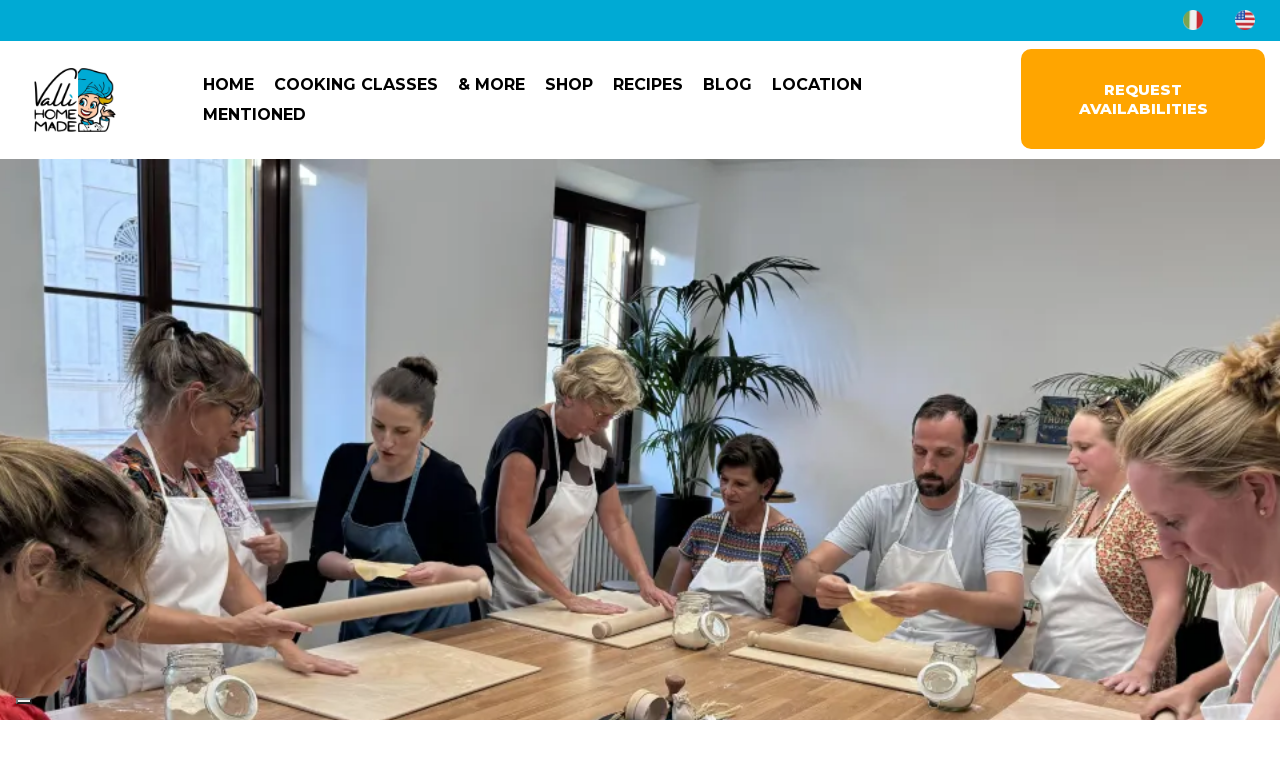

--- FILE ---
content_type: text/html;charset=utf-8
request_url: https://www.vallihomemade.com/en/category/loving-en/the-vallis-advices/
body_size: 93236
content:
<!DOCTYPE html><html  lang="en" data-capo=""><head><meta charset="utf-8">
<meta name="viewport" content="minimum-scale=1.0, width=device-width, maximum-scale=1, user-scalable=no">
<title>Vallì Homemade - Cooking Classes in Verona</title>
<link rel="preconnect" href="https://fonts.gstatic.com/" crossorigin="anonymous">
<script src="https://stcdn.leadconnectorhq.com/libphonenumber/1.10.60/libphonenumber-js.min.js" async type="text/javascript"></script>
<script src="https://stcdn.leadconnectorhq.com/intl-tel-input/17.0.12/js/utils.min.js" async type="text/javascript"></script>
<script src="https://stcdn.leadconnectorhq.com/intl-tel-input/intlTelInput.min.js" async type="text/javascript"></script>
<style type="text/css">@import url('https://fonts.googleapis.com/css?family=Inter:100,100i,300,300i,400,400i,500,500i,700,700i,900,900i|Inter:100,100i,300,300i,400,400i,500,500i,700,700i,900,900i|Figtree:100,100i,300,300i,400,400i,500,500i,700,700i,900,900i');

  .form-vNUdvpvJBy #_builder-form .form-builder--item input[type=text][class=form-control],.form-vNUdvpvJBy #_builder-form .form-builder--item .date-picker-custom-style,.form-vNUdvpvJBy #_builder-form .form-builder--item input[type=number]{
    background-color: #FFFFFFFF !important;
    color: #2c3345FF !important;
    border-bottom: 1px solid #000000FF !important;
    border-radius: 0px !important;
    padding: 8px 15px 8px 0px !important;
    box-shadow: 0px 0px 0px 0px #FFFFFF;
    font-family: 'Inter';
    font-size: 12px;
    font-weight: 300;
    background-clip: inherit !important;
  }
  .form-vNUdvpvJBy #_builder-form textarea {
    background-color: #FFFFFFFF !important;
    color: #2c3345FF !important;
    border-bottom: 1px solid #000000FF !important;
    border-radius: 0px !important;
    padding: 8px 15px 8px 0px !important;
    box-shadow: 0px 0px 0px 0px #FFFFFF !important;
    font-family: 'Inter';
    font-size: 12px;
    font-weight: 300;
    background-clip: inherit !important;
  }
  .form-vNUdvpvJBy #_builder-form input[type=tel],.form-vNUdvpvJBy #_builder-form input[type=email],.form-vNUdvpvJBy #_builder-form .multiselect .multiselect__tags{
    background-color: #FFFFFFFF !important;
    color: #2c3345FF !important;
    border: none; 
    border-bottom: 1px solid #000000FF !important;
    border-radius: 0px !important;
    padding: 8px 15px 8px 0px !important;
    box-shadow: 0px 0px 0px 0px #FFFFFF;
    font-family: 'Inter';
    font-size: 12px;
    font-weight: 300;
    background-clip: inherit !important;
  }
  .form-vNUdvpvJBy #_builder-form .multi_select_form {
    border-radius: 0px !important;
  }
  .form-vNUdvpvJBy #_builder-form .iti--allow-dropdown input, .iti--allow-dropdown input[type=tel]{
    padding-left: 50px !important;
  }
  .form-vNUdvpvJBy #_builder-form .countryphone {
    height: inherit;
  }


  .form-vNUdvpvJBy #_builder-form .form-builder--item .date-picker-custom-style input[type=text],  .form-vNUdvpvJBy #_builder-form .form-builder--item .multiselect .multiselect__placeholder {
    padding:0;
    background-color: #FFFFFFFF;
    color: #2c3345FF;
    font-size: 12px;
  }
  .form-vNUdvpvJBy #_builder-form .form-builder--item .multiselect .multiselect__input{
    background-color: #FFFFFFFF !important;
  }
  .form-vNUdvpvJBy #_builder-form .form-builder--item .multiselect .multiselect__select{
    background: transparent;
    z-index:10;
  }
  .form-vNUdvpvJBy #_builder-form .form-builder--item .multiselect ,.multiselect__single{
    padding:0 !important;
    margin:0 !important;
    min-height: 24px;
    color:  #2c3345FF !important;
    background-color: #FFFFFFFF !important;
    font-family: 'Inter';
    font-size: 12px;
    font-weight: 300;
  }
  .form-vNUdvpvJBy #_builder-form .form-builder--item  .multiselect__placeholder {
    padding:0 !important;
    margin:0 !important;
    min-height: 24px;
    color: #8c8c8cFF !important;
    background-color: #FFFFFFFF !important;
    font-family: 'Inter';
    font-size: 12px;
    font-weight: 300;
  }
  .form-vNUdvpvJBy #_builder-form .field-container{
    width:100%;
    max-width: 900px;
  }
  .form-vNUdvpvJBy #_builder-form ::-webkit-input-placeholder { /* Chrome, Firefox, Opera, Safari 10.1+ */
    color: #8c8c8cFF;
    font-family: 'Inter';
    font-size: 12px;
    font-weight: 300;
    opacity: 1; /* Firefox */
  }
  .form-vNUdvpvJBy #_builder-form ::placeholder {
    color: #8c8c8cFF !important;
    font-family: 'Inter';
    font-size: 12px;
    font-weight: 300;
  }
  .form-vNUdvpvJBy #_builder-form :-ms-input-placeholder { /* Internet Explorer 10-11 */
    color: #8c8c8cFF !important;
    font-family: 'Inter';
    font-size: 12px;
    font-weight: 300;
  }
  .form-vNUdvpvJBy #_builder-form ::-ms-input-placeholder { /* Microsoft Edge */
    color: #8c8c8cFF !important;
    font-family: 'Inter';
    font-size: 12px;
    font-weight: 300;
  }

  .form-vNUdvpvJBy #_builder-form label{ 
    color: #2c3345FF;
    font-family: 'Inter';
    font-size: 14px;
    font-weight: 500;
  }
  .form-vNUdvpvJBy #_builder-form label * { 
    color: #2c3345FF;
    font-family: 'Inter';
  }
  .form-vNUdvpvJBy #_builder-form .text-element * { 
    color: inherit;
    font-family: 'Inter';
  }
  .form-vNUdvpvJBy #_builder-form .short-label{ 
    color: #2c3345FF;
    font-family: 'Inter';
    font-size: 12px;
    font-weight: 300;
    -webkit-font-smoothing: auto;
  }
  .form-vNUdvpvJBy #_builder-form .form-builder--item .payment-suggestion-tag-container {
    background-color: #FFFFFFFF;
    color: #2c3345FF !important;
    font-family: 'Inter';
    font-size: 12px;
    font-weight: 300;
      box-shadow: 0px 0px 0px 0px #FFFFFF;
  }
  .form-vNUdvpvJBy #_builder-form .product-summary-amount-large, #order-confirmation .product-summary-amount-large {
    color: #2c3345FF;
    font-size: 18px;
    font-weight: 700;
    font-family: Inter;
    line-height: 1.5rem;
  }
  .form-vNUdvpvJBy #_builder-form .product-summary-amount-normal, #order-confirmation .product-summary-amount-normal {
    color: #2c3345FF;
    font-size: 14px;
    font-weight: 600;
    font-family: Inter;
    line-height: 1.5rem;
  }
  .form-vNUdvpvJBy #_builder-form .product-summary-label-bold, #order-confirmation .product-summary-label-bold{
    color: #2c3345FF;
    font-size: 14px;
    font-weight: 700;
    font-family: Inter;
    line-height: 1.5rem;
  }
  .form-vNUdvpvJBy #_builder-form .crossed-amount {
    color: #2c3345FF;
    font-size: 16px;
    font-weight: 600;
    font-family: Inter;
    line-height: 1.5rem;
  }
  .form-vNUdvpvJBy #_builder-form .product-summary-label-large, #order-confirmation .product-summary-label-large{
    color: #2c3345FF;
    font-size: 16px;
    font-weight: 600;
    font-family: Inter;
    line-height: 1.575rem;
  }
  .form-vNUdvpvJBy #_builder-form .product-summary-label-normal, #order-confirmation .product-summary-label-normal{
    color: #2c3345FF;
    font-size: 14px;
    font-weight: 500;
    font-family: Inter;
    line-height: 1.575rem;
  }
  .form-vNUdvpvJBy #_builder-form .product-summary-label-small, #order-confirmation .product-summary-label-small{
    color: #2c3345FF;
    font-size: 12px;
    font-weight: 500;
    font-family: Inter;
    line-height: 1.575rem;
  }
  .form-vNUdvpvJBy #_builder-form .variant-tag {
    color: #2c3345FF;
    font-size: 13px;
    font-weight: 500;
    font-family: Inter;
    line-height: 1.5rem;
  }
  .form-vNUdvpvJBy #_builder-form .selected-tag {
    background-color: #009ef426 !important;
  }
  .form-vNUdvpvJBy #_builder-form .payment-tag, .form-vNUdvpvJBy #_builder-form .quantity-container-counter { 
    box-shadow: 0px 0px 0px 0px #FFFFFF;
    background-color : #FFFFFFFF; 
  }
  .form-vNUdvpvJBy #_builder-form .quantity-container-counter  {
    padding-top: 6px !important;
    padding-bottom:  6px !important;
  }
  .form-vNUdvpvJBy #_builder-form .quantity-text {
    font-size: 12px !important;
  }
  .bubble-label, .bubble-checkbox-label {
    background-color: #FFFFFFFF !important;
    color: #8c8c8cFF !important;
  }
  .bubble-container, .bubble-checkbox-container {
    border: 1px solid #000000FF !important;
    border-radius: 12px !important;
    padding: 8px 15px 8px 0px !important;
    box-shadow: 0px 0px 0px 0px #FFFFFF;
    font-family: 'Inter';
    font-size: 14px;
    font-weight: 500;
    background-clip: inherit !important;
  }
  
  </style>
<style type="text/css">@import url('https://fonts.googleapis.com/css?family=Roboto:100,100i,300,300i,400,400i,500,500i,700,700i,900,900i');</style>
<script src="https://apisystem.tech/js/reviews_widget.js"></script>
<link rel="stylesheet" href="https://fonts.googleapis.com/css?family=Lato:100,100i,200,200i,300,300i,400,400i,500,500i,600,600i,700,700i,800,800i,900,900i%7COpen%20Sans:100,100i,200,200i,300,300i,400,400i,500,500i,600,600i,700,700i,800,800i,900,900i%7CMontserrat:100,100i,200,200i,300,300i,400,400i,500,500i,600,600i,700,700i,800,800i,900,900i%7CRoboto:100,100i,200,200i,300,300i,400,400i,500,500i,600,600i,700,700i,800,800i,900,900i%7C'Montserrat':100,100i,200,200i,300,300i,400,400i,500,500i,600,600i,700,700i,800,800i,900,900i%7C'Lato':100,100i,200,200i,300,300i,400,400i,500,500i,600,600i,700,700i,800,800i,900,900i%7CRoboto:100,100i,200,200i,300,300i,400,400i,500,500i,600,600i,700,700i,800,800i,900,900i&display=swap" media="print" onload="this.media='all'">
<style type="text/css"> 

 :root{ --primary: #37ca37;
--secondary: #188bf6;
--white: #ffffff;
--gray: #cbd5e0;
--black: #000000;
--red: #e93d3d;
--orange: #f6ad55;
--yellow: #faf089;
--green: #9ae6b4;
--teal: #81e6d9;
--malibu: #63b3ed;
--indigo: #757BBD;
--purple: #d6bcfa;
--pink: #fbb6ce;
--transparent: transparent;
--overlay: rgba(0, 0, 0, 0.5);
--color-lyyfdtly: #00AAD4;
--color-lyyh19wt: #E2E2E2;
--color-lyyh590b: #ffa500;
--color-lyykpp0u: rgba(245,245,245,0.75);
--color-lyypxs2u: #F5F5F5;
--color-lpgz5no1: #F3F9F6;
--color-lysq3obw: #E8E8E8;
--color-lyv9q7za: #F3F3F3;
--color-66c5b4f991201e717d357151: #00AAD4;
--color-66c5b4f991201e3958357152: #FFFFFF;
--color-66cefc1c449b32eea4763eea: #000000;
--color-66cefc1c449b329613763eeb: #FFA500;
--arial: 'Arial';
--lato: 'Lato';
--open-sans: 'Open Sans';
--montserrat: 'Montserrat';
--roboto: 'Roboto';
--inter: 'Inter';
--headlinefont: 'Montserrat';
--contentfont: 'Lato';
--text-color: #000000;
--link-color: var(--black); } .bg-fixed{bottom:0;top:0;left:0;right:0;position:fixed;overflow:auto;background-color:var(--white)} 
            
            .drop-zone-draggable .hl_main_popup{box-shadow:none;padding:0;margin-top:0;border-color:var(--white);border-width:10px;border-style:solid;background-color:var(--white);width:720px}
            
          

            .drop-zone-draggable .row-uUofeseuoi{margin:0 auto}
            .drop-zone-draggable .row-uUofeseuoi{box-shadow:none;padding:0;background-color:var(--transparent);border-color:var(--black);border-width:2px;border-style:solid;width:100%}
            
          
.drop-zone-draggable .col-f7SrPlqaDN{box-shadow:none;padding:0 5px;background-color:var(--transparent);width:100%;border-color:var(--black);border-width:2px;border-style:solid;margin:0}

            .drop-zone-draggable .form-YMxd4e-KaK{margin:0}
            .drop-zone-draggable .cform-YMxd4e-KaK{padding:0}
            
          
#hl_main_popup.popup-body{position:absolute!important;left:50%!important;bottom:auto!important;transform:translate(-50%,0)!important;right:auto!important;box-shadow:none;padding:0;margin-top:0;border-color:var(--white);border-width:10px;border-style:solid;background-color:var(--white);width:720px}.--mobile #hl_main_popup.popup-body{width:380px!important}@media screen and (min-width:0px) and (max-width:480px){#hl_main_popup.popup-body{width:380px!important}} #col-f7SrPlqaDN>.inner{flex-direction:column;justify-content:center;align-items:inherit;flex-wrap:nowrap} 
            
            .drop-zone-draggable .hl_main_popup-BosZqou12m{box-shadow:none;padding:0;margin-top:0;border-color:var(--white);border-width:10px;border-style:solid;background-color:var(--white);width:720px}
            
          

            .drop-zone-draggable .row-uUofeseuoi{margin:0 auto}
            .drop-zone-draggable .row-uUofeseuoi{box-shadow:none;padding:0;background-color:var(--transparent);border-color:var(--black);border-width:2px;border-style:solid;width:100%}
            
          
.drop-zone-draggable .col-f7SrPlqaDN{box-shadow:none;padding:0 5px;background-color:var(--transparent);width:100%;border-color:var(--black);border-width:2px;border-style:solid;margin:0}

            .drop-zone-draggable .form-YMxd4e-KaK{margin:0}
            .drop-zone-draggable .cform-YMxd4e-KaK{padding:0}
            
          
#hl_main_popup-BosZqou12m.popup-body{position:absolute!important;left:50%!important;bottom:auto!important;transform:translate(-50%,0)!important;right:auto!important;box-shadow:none;padding:0;margin-top:0;border-color:var(--white);border-width:10px;border-style:solid;background-color:var(--white);width:720px}.--mobile #hl_main_popup-BosZqou12m.popup-body{width:380px!important}@media screen and (min-width:0px) and (max-width:480px){#hl_main_popup-BosZqou12m.popup-body{width:380px!important}} #col-f7SrPlqaDN>.inner{flex-direction:column;justify-content:center;align-items:inherit;flex-wrap:nowrap}  
 /* ---- valli - header - en styles ----- */ 
:root{--white:#ffffff;--black:#000000;--orange:#f6ad55;--transparent:transparent;--color-lyyfdtly:#00AAD4;--color-lyyh590b:#ffa500}.hl_page-preview--content .section-snu3_XHutg{box-shadow:2px 0 2px 1px #e1e1e1ff;padding:0;margin:0;background-color:var(--transparent);border-color:var(--black);border-width:2px;border-style:solid}.hl_page-preview--content .row-bGZVwMg6ra{margin:0 auto}@media screen and (min-width:0px) and (max-width:480px){.hl_page-preview--content .row-bGZVwMg6ra{margin-top:25px}}.hl_page-preview--content .row-bGZVwMg6ra{box-shadow:none;padding:0;background-color:var(--white);border-color:var(--black);border-width:2px;border-style:solid;width:100%}@media screen and (min-width:0px) and (max-width:480px){.hl_page-preview--content .row-bGZVwMg6ra{padding-right:20px!important}}.hl_page-preview--content .col-cWXLG-fq52{box-shadow:none;padding:8px 5px 0;background-color:var(--transparent);width:19.2%;border-color:var(--black);border-width:2px;border-style:solid;margin:0}.hl_page-preview--content .button-LPEcdF_7cQ{margin:0 10px 10px 0;text-align:center}.hl_page-preview--content .cbutton-LPEcdF_7cQ{font-family:var(--headlinefont);background-color:var(--color-lyyh590b);color:var(--white);secondary-color:var(--white);text-decoration:none;padding:10px 40px;border-color:var(--color-lyyh590b);border-width:2px;border-style:solid;letter-spacing:0;text-transform:none;width:auto%;box-shadow:none;text-shadow:none}.hl_page-preview--content .col-zt28u2tSmq{box-shadow:none;padding:0 5px;background-color:var(--transparent);width:78%;border-color:var(--black);border-width:2px;border-style:solid;margin:0}@media screen and (min-width:0px) and (max-width:480px){.hl_page-preview--content .nav-menu-UifCJjUhhm{margin-top:0}}.hl_page-preview--content .cnav-menu-UifCJjUhhm{font-family:var(--headlinefont);padding:0 20px;margin-top:0;background-color:var(--white);mobile-background-color:var(--white);color:var(--text-color);cart-icon-color:#000;cart-icon-active-color:var(--orange);bold-text-color:var(--text-color);italic-text-color:var(--text-color);underline-text-color:var(--text-color);icon-color:var(--text-color);secondary-color:var(--black);nav-menu-item-hover-background-color:var(--white);line-height:1.3em;text-transform:none;letter-spacing:0;text-align:left;border-color:var(--black);border-width:2px;border-style:solid;nav-menu-item-spacing-x:10px;nav-menu-item-spacing-y:5px;dropdown-background:var(--white);dropdown-text-color:var(--black);dropdown-hover-color:var(--black);dropdown-item-spacing:12px;font-weight:700;margin-right:0}@media screen and (min-width:0px) and (max-width:480px){.hl_page-preview--content .cnav-menu-UifCJjUhhm{padding-left:0;padding-right:0;padding-bottom:0}}.hl_page-preview--content .col-YCRHLc8o_f,.hl_page-preview--content .row-0EGO2eVqdc{margin:-30px auto -29px;box-shadow:none;padding:0 10px;background-color:var(--color-lyyfdtly);border-color:var(--black);border-width:2px;border-style:solid;width:100%}.hl_page-preview--content .col-YCRHLc8o_f{padding:0 5px;background-color:var(--transparent);width:4%;margin:0}@media screen and (min-width:0px) and (max-width:480px){.hl_page-preview--content .col-YCRHLc8o_f{margin-top:-10px}}.hl_page-preview--content .image-LCf2pAx7V7{margin:0}.hl_page-preview--content .image-LCf2pAx7V7 .image-container img,.hl_page-preview--content .image-Qwt19s39qr .image-container img{box-shadow:none;width:20px;height:20px}.hl_page-preview--content .cimage-LCf2pAx7V7{padding:0 10px;background-color:var(--transparent);opacity:1;text-align:left}.hl_page-preview--content .col-hrF9o4ji0E{box-shadow:none;padding:10px 5px;background-color:var(--transparent);width:4.3%;border-color:var(--black);border-width:2px;border-style:solid;margin:0}@media screen and (min-width:0px) and (max-width:480px){.hl_page-preview--content .col-hrF9o4ji0E{margin-bottom:0;margin-top:25px}}.hl_page-preview--content .image-Qwt19s39qr{margin:0}.hl_page-preview--content .cimage-Qwt19s39qr{padding:0 10px;background-color:var(--transparent);opacity:1;text-align:right}.hl_page-preview--content .col-6vJfEgCrcn,.hl_page-preview--content .col-_nB28KtKnL,.hl_page-preview--content .col-djAmexIgzQ,.hl_page-preview--content .col-r-3eQRWmQL{box-shadow:none;padding:0 5px;background-color:var(--transparent);width:41.3%;border-color:var(--black);border-width:2px;border-style:solid;margin:0}.hl_page-preview--content .col-6vJfEgCrcn,.hl_page-preview--content .col-_nB28KtKnL,.hl_page-preview--content .col-djAmexIgzQ{width:16.8%}#section-snu3_XHutg>.inner{max-width:100%}#col-cWXLG-fq52>.inner,#col-zt28u2tSmq>.inner{flex-direction:column;justify-content:center;align-items:center;flex-wrap:nowrap}@media screen and (min-width:481px) and (max-width:10000px){.button-LPEcdF_7cQ .button-icon-end,.button-LPEcdF_7cQ .button-icon-start,.button-LPEcdF_7cQ .main-heading-button{font-size:15px;font-weight:800}.button-LPEcdF_7cQ .button-icon-start{margin-right:5px}.button-LPEcdF_7cQ .button-icon-end{margin-left:5px}.button-LPEcdF_7cQ .sub-heading-button{font-size:15px;color:var(--white);font-weight:700}}@media screen and (min-width:0px) and (max-width:480px){.button-LPEcdF_7cQ .button-icon-end,.button-LPEcdF_7cQ .button-icon-start,.button-LPEcdF_7cQ .main-heading-button{font-size:15px;font-weight:800}.button-LPEcdF_7cQ .button-icon-start{margin-right:5px}.button-LPEcdF_7cQ .button-icon-end{margin-left:5px}.button-LPEcdF_7cQ .sub-heading-button{font-size:15px;color:var(--white);font-weight:undefined}}#col-zt28u2tSmq>.inner{align-items:inherit}.--mobile #nav-menu-UifCJjUhhm .nav-menu{font-size:16px;font-weight:undefined}#nav-menu-UifCJjUhhm .nav-menu{font-size:16px;font-weight:700}#nav-menu-popup.nav-menu-UifCJjUhhm .nav-menu-body{background:var(--white)}#nav-menu-UifCJjUhhm .nav-menu li.nav-menu-item{display:flex;align-items:center;white-space:nowrap}#nav-menu-UifCJjUhhm .items-cart-active{color:var(--orange)}#nav-menu-UifCJjUhhm .items-cart{color:#000}#nav-menu-UifCJjUhhm .nav-menu .nav-menu-item a,#nav-menu-popup.nav-menu-UifCJjUhhm .nav-menu .nav-menu-item a{color:var(--text-color);cursor:pointer;height:inherit;display:flex;align-items:center;padding:5px 10px;transition:all .3s ease}#nav-menu-UifCJjUhhm .nav-menu .nav-menu-item:hover a{color:var(--black);background:var(--white)}#nav-menu-UifCJjUhhm .nav-menu .dropdown-menu .dropdown-item:hover a,#nav-menu-popup.nav-menu-UifCJjUhhm .nav-menu .nav-menu-item:hover a,#nav-menu-popup.nav-menu-UifCJjUhhm .nav-menu-body .nav-dropdown-menu .nav-menu-item a,#nav-menu-popup.nav-menu-UifCJjUhhm .nav-menu-body .nav-menu .nav-menu-item:hover{color:var(--black)}.--mobile #nav-menu-UifCJjUhhm .nav-menu .dropdown-menu .dropdown-item{font-size:14px;font-weight:undefined}#nav-menu-popup.nav-menu-UifCJjUhhm .nav-menu{font-size:16px;font-family:var(--headlinefont);font-weight:700}#nav-menu-UifCJjUhhm .nav-menu-mobile span::before,#nav-menu-popup.nav-menu-UifCJjUhhm .nav-menu-body .close-menu{color:var(--text-color);font-size:16px;font-weight:600}#nav-menu-popup.nav-menu-UifCJjUhhm .nav-menu-body .nav-menu .nav-menu-item{color:var(--text-color);text-align:left;transition:all .3s ease;font-size:14px;font-weight:undefined}#nav-menu-UifCJjUhhm .nav-menu .dropdown-menu .dropdown-item{font-size:14px;text-align:left;font-weight:700}#nav-menu-UifCJjUhhm .nav-menu .dropdown-menu .dropdown-item a,#nav-menu-popup.nav-menu-UifCJjUhhm .nav-menu .nav-dropdown-menu .nav-menu-item:hover a{color:var(--black);background:var(--white);padding:12px;transition:all .3s ease}#nav-menu-popup.nav-menu-UifCJjUhhm .nav-menu-body .nav-dropdown-menu .nav-menu-item{background:var(--white);font-size:14px;font-weight:undefined}#nav-menu-popup.nav-menu-UifCJjUhhm .nav-menu-body .nav-dropdown-menu .nav-menu-item:hover a{color:var(--black)}#nav-menu-UifCJjUhhm .nav-menu-mobile span::before{cursor:pointer;content:"";font-family:"Font Awesome 5 Free"}@media screen and (min-width:0px) and (max-width:480px){.nav-menu-UifCJjUhhm .branding .title{font-size:16px;line-height:1.3em;font-weight:undefined}#nav-menu-UifCJjUhhm .hl-autocomplete-results li{font-size:16px}}@media screen and (min-width:481px) and (max-width:10000px){.nav-menu-UifCJjUhhm .branding .title{font-size:16px;line-height:1.3em;font-weight:700}#nav-menu-UifCJjUhhm .hl-autocomplete-results li{font-size:16px}}#nav-menu-UifCJjUhhm strong{font-weight:700}#nav-menu-UifCJjUhhm em,#nav-menu-UifCJjUhhm strong,#nav-menu-UifCJjUhhm u{color:var(--text-color)!important}#nav-menu-UifCJjUhhm .hl-autocomplete-input{border:1px solid #cacaca;margin:1px;border-radius:16px}#nav-menu-UifCJjUhhm .hl-autocomplete{font-family:inherit}#nav-menu-UifCJjUhhm .hl-autocomplete-button{background:#fff}#nav-menu-UifCJjUhhm .hl-autocomplete-input-wrapper{color:#000;background-color:#fff}#nav-menu-UifCJjUhhm .hl-autocomplete-results{border:1px solid #cacaca;border-top:none;border-radius:16px;border-top-left-radius:0;border-top-right-radius:0;color:var(--text-color);background-color:var(--white)}#nav-menu-UifCJjUhhm .hl-autocomplete-input:hover{border-width:1.5px;margin:.5px}#nav-menu-UifCJjUhhm .hl-autocomplete-input:focus-within{border-width:2px;margin:0}@media only screen and (min-width:768px){#col-YCRHLc8o_f>.inner,#col-hrF9o4ji0E>.inner{flex-direction:column;justify-content:center;align-items:center;flex-wrap:nowrap}}#col-r-3eQRWmQL>.inner{flex-direction:column;justify-content:center;align-items:center;flex-wrap:nowrap}#col-6vJfEgCrcn>.inner,#col-_nB28KtKnL>.inner,#col-djAmexIgzQ>.inner{flex-direction:column;justify-content:center;align-items:inherit;flex-wrap:nowrap} 
 /* ---- Section styles ----- */ 
:root{--black:#000000;--transparent:transparent}.hl_page-preview--content .section-wwJDRZDoUb{box-shadow:none;padding:20px 0;margin:0;background-color:var(--transparent);border-color:var(--black);border-width:2px;border-style:solid}@media screen and (min-width:0px) and (max-width:480px){.hl_page-preview--content .section-wwJDRZDoUb{padding-bottom:0;padding-top:0}}.hl_page-preview--content .row-2VhJsuZecN{margin:0 auto;box-shadow:none;padding:15px 0;background-color:var(--transparent);border-color:var(--black);border-width:2px;border-style:solid;width:100%}@media screen and (min-width:0px) and (max-width:480px){.hl_page-preview--content .row-2VhJsuZecN{padding-right:0!important;padding-left:0!important;padding-top:0;padding-bottom:0}}.hl_page-preview--content .col-s1L6jmsHAN{box-shadow:none;padding:10px 5px;background-color:var(--transparent);width:100%;border-color:var(--black);border-width:2px;border-style:solid;margin:0}@media screen and (min-width:0px) and (max-width:480px){.hl_page-preview--content .col-s1L6jmsHAN{padding-bottom:0;padding-top:0}}.hl_page-preview--content .cimage-slider-jHBs_7UPV1{padding:10px;margin:0;border-width:0;border-style:dotted;border-radius:8px;border-color:#000;box-shadow:none}@media screen and (min-width:0px) and (max-width:480px){.hl_page-preview--content .cimage-slider-jHBs_7UPV1{padding:0}}#section-wwJDRZDoUb>.inner{max-width:100%}#col-s1L6jmsHAN>.inner{flex-direction:column;justify-content:center;align-items:inherit;flex-wrap:nowrap}#image-slider-jHBs_7UPV1 .carousel{height:250px;width:100%}#image-slider-jHBs_7UPV1 .carousel__pagination-container{position:absolute;width:100%;display:flex;bottom:20px;gap:8px;justify-content:center;z-index:10}#image-slider-jHBs_7UPV1 .carousel__pagination-container .carousel__pagination{height:5px;width:10px;border-radius:999px;transition:all 300ms}#image-slider-jHBs_7UPV1 .carousel__pagination-active{background:#fff;width:25px!important}#image-slider-jHBs_7UPV1 .carousel__pagination-inactive{background:#00000080} 
 /* ---- Section styles ----- */ 
:root{--white:#ffffff;--black:#000000;--transparent:transparent}.hl_page-preview--content .section-CaLemYf6ve{box-shadow:none;padding:20px 0;margin:0;background-color:var(--white);border-color:var(--black);border-width:2px;border-style:solid}.hl_page-preview--content .col-s3Je8le34s,.hl_page-preview--content .row-YhU9BFv1XH{margin:200px auto;box-shadow:none;padding:170px 0;background-color:var(--transparent);border-color:var(--black);border-width:2px;border-style:solid;width:100%}.hl_page-preview--content .col-s3Je8le34s{padding:10px 5px;margin:0}#section-CaLemYf6ve>.inner{max-width:100%}#col-s3Je8le34s>.inner{flex-direction:column;justify-content:center;align-items:inherit;flex-wrap:nowrap} 
 /* ---- Section styles ----- */ 
:root{--white:#ffffff;--black:#000000;--transparent:transparent;--color-lyyfdtly:#00AAD4;--color-lyyh19wt:#E2E2E2;--color-lyyh590b:#ffa500;--color-lyykpp0u:rgba(245,245,245,0.75);--color-lyypxs2u:#F5F5F5}.hl_page-preview--content .section-9B9I9T2qdp{box-shadow:none;padding:0 10px 40px;margin:0;background-color:var(--transparent);border-color:var(--black);border-width:2px;border-style:solid}@media screen and (min-width:0px) and (max-width:480px){.hl_page-preview--content .section-9B9I9T2qdp{padding-bottom:10px}}.hl_page-preview--content .row-_cb2SrYc4l{margin:0 auto;box-shadow:none;padding:0;background-color:var(--transparent);border-color:var(--black);border-width:2px;border-style:solid;width:97%}@media screen and (min-width:0px) and (max-width:480px){.hl_page-preview--content .row-_cb2SrYc4l{padding-right:20px!important;padding-left:20px!important}}.hl_page-preview--content .col-FjJDaJjY1c{box-shadow:2px 2px 2px 0#707070;padding:10px 5px;background-color:var(--color-lyypxs2u);width:24.3%;border-color:var(--color-lyykpp0u);border-width:2px;border-style:solid;margin:0}@media screen and (min-width:0px) and (max-width:480px){.hl_page-preview--content .col-FjJDaJjY1c{margin-bottom:10px}}.hl_page-preview--content .button-P-KaFIwZdB{margin:0 auto 10px;text-align:center}@media screen and (min-width:0px) and (max-width:480px){.hl_page-preview--content .button-P-KaFIwZdB{margin-top:10px}}.hl_page-preview--content .cbutton-P-KaFIwZdB{font-family:var(--headlinefont);background-color:var(--color-lyyh590b);color:var(--white);secondary-color:var(--white);text-decoration:none;padding:10px;border-color:var(--color-lyyh590b);border-width:2px;border-style:solid;letter-spacing:0;text-transform:none;width:auto%;box-shadow:none;text-shadow:none}@media screen and (min-width:0px) and (max-width:480px){.hl_page-preview--content .cbutton-P-KaFIwZdB{padding:10px 20px}}.hl_page-preview--content #heading-xB__VnOlXj,.hl_page-preview--content #paragraph-TluSd6aZZh{margin:0}.hl_page-preview--content .cheading-xB__VnOlXj{font-family:var(--headlinefont);background-color:var(--transparent);color:var(--text-color);icon-color:var(--text-color);font-weight:400;box-shadow:none;padding:0 10px;opacity:1;text-shadow:none;border-color:var(--black);border-width:2px;border-style:solid;line-height:1.3em;text-transform:uppercase;letter-spacing:0;text-align:left}@media screen and (min-width:0px) and (max-width:480px){.hl_page-preview--content .cheading-xB__VnOlXj{padding-left:10px}}.hl_page-preview--content .col-qS607W6_je{padding:0 0 20px;background-color:var(--transparent);width:24.5%;border-color:var(--color-lyyh19wt);border-width:2px;border-style:solid;margin:0 10px 0 0}@media screen and (min-width:0px) and (max-width:480px){.hl_page-preview--content .col-qS607W6_je{padding-bottom:20px;margin-bottom:20px}}.hl_page-preview--content .button-DOjkcMZXdX{margin:0 auto;text-align:center}@media screen and (min-width:0px) and (max-width:480px){.hl_page-preview--content .button-DOjkcMZXdX{margin-right:auto;margin-left:auto}}.hl_page-preview--content .cbutton-DOjkcMZXdX{font-family:var(--headlinefont);background-color:var(--color-lyyfdtly);color:var(--white);secondary-color:var(--white);text-decoration:none;padding:10px 40px;border-color:var(--color-lyyfdtly);border-width:2px;border-style:solid;letter-spacing:0;text-transform:none;width:auto%;box-shadow:none;text-shadow:none}@media screen and (min-width:0px) and (max-width:480px){.hl_page-preview--content .cbutton-DOjkcMZXdX{padding:10px 40px}}.hl_page-preview--content .cparagraph-Aie3xcr1Kv,.hl_page-preview--content .cparagraph-TluSd6aZZh,.hl_page-preview--content .cparagraph-XbnTKcHp1m{font-family:var(--contentfont);background-color:var(--transparent);color:var(--text-color);icon-color:var(--text-color);font-weight:400;box-shadow:none;padding:0 20px 10px;opacity:1;text-shadow:none;border-color:var(--black);border-width:2px;border-style:solid;line-height:1.3em;text-transform:none;letter-spacing:0;text-align:justify}.hl_page-preview--content #paragraph-Aie3xcr1Kv{margin:-35px 0 0}.hl_page-preview--content .cparagraph-Aie3xcr1Kv,.hl_page-preview--content .cparagraph-XbnTKcHp1m{icon-color:var(--color-lyyfdtly);text-align:right}.hl_page-preview--content .cparagraph-XbnTKcHp1m{text-align:justify}.hl_page-preview--content #paragraph-XbnTKcHp1m,.hl_page-preview--content #sub-heading-9JJa7xPn7q,.hl_page-preview--content .image-NBHaQqyJTK{margin:0}.hl_page-preview--content .image-5tLLGxKoHe .image-container img,.hl_page-preview--content .image-8Z1ieXvneN .image-container img,.hl_page-preview--content .image-8h6GCEx4H3 .image-container img,.hl_page-preview--content .image-LACiZriccM .image-container img,.hl_page-preview--content .image-McswCUS_OW .image-container img,.hl_page-preview--content .image-NBHaQqyJTK .image-container img{box-shadow:none}.hl_page-preview--content .cimage-NBHaQqyJTK,.hl_page-preview--content .csub-heading-9JJa7xPn7q{padding:10px;background-color:var(--transparent);opacity:1;text-align:left}.hl_page-preview--content .csub-heading-9JJa7xPn7q{font-family:var(--headlinefont);color:var(--text-color);icon-color:var(--text-color);font-weight:400;box-shadow:none;padding:0 10px 0 20px;text-shadow:none;border-color:var(--black);border-width:2px;border-style:solid;line-height:1.3em;letter-spacing:0}.hl_page-preview--content #paragraph-OJ2XaniSAU,.hl_page-preview--content .image-McswCUS_OW{margin:0}.hl_page-preview--content .cimage-McswCUS_OW{padding:0 0 10px;background-color:var(--transparent);opacity:1;text-align:center}.hl_page-preview--content .col-UfrdlpogT6{padding:0 0 20px;background-color:var(--transparent);width:24.4%;border-color:var(--color-lyyh19wt);border-width:2px;border-style:solid;margin:0 10px 0 0}@media screen and (min-width:0px) and (max-width:480px){.hl_page-preview--content .col-UfrdlpogT6{padding-bottom:20px;margin-bottom:20px}}.hl_page-preview--content .button-vXMxO7Vmdv{margin:0 auto;text-align:center}@media screen and (min-width:0px) and (max-width:480px){.hl_page-preview--content .button-vXMxO7Vmdv{margin-right:auto;margin-left:auto}}.hl_page-preview--content .cbutton-vXMxO7Vmdv{font-family:var(--headlinefont);background-color:var(--color-lyyfdtly);color:var(--white);secondary-color:var(--white);text-decoration:none;padding:10px 40px;border-color:var(--color-lyyfdtly);border-width:2px;border-style:solid;letter-spacing:0;text-transform:none;width:auto%;box-shadow:none;text-shadow:none}@media screen and (min-width:0px) and (max-width:480px){.hl_page-preview--content .cbutton-vXMxO7Vmdv{padding:10px 40px}}.hl_page-preview--content .cparagraph-4iGbh5bUNm,.hl_page-preview--content .cparagraph-OJ2XaniSAU,.hl_page-preview--content .cparagraph-jWXvB24wI_{font-family:var(--contentfont);background-color:var(--transparent);color:var(--text-color);icon-color:var(--text-color);font-weight:400;box-shadow:none;padding:0 20px 10px;opacity:1;text-shadow:none;border-color:var(--black);border-width:2px;border-style:solid;line-height:1.3em;text-transform:none;letter-spacing:0;text-align:justify}.hl_page-preview--content #paragraph-4iGbh5bUNm{margin:-35px 0 0}.hl_page-preview--content .cparagraph-4iGbh5bUNm,.hl_page-preview--content .cparagraph-jWXvB24wI_{icon-color:var(--color-lyyfdtly);text-align:right}.hl_page-preview--content .cparagraph-jWXvB24wI_{text-align:justify}.hl_page-preview--content #paragraph-jWXvB24wI_,.hl_page-preview--content #sub-heading-Vq3ObpNhGO,.hl_page-preview--content .image-5tLLGxKoHe{margin:0}.hl_page-preview--content .cimage-5tLLGxKoHe,.hl_page-preview--content .csub-heading-Vq3ObpNhGO{padding:10px;background-color:var(--transparent);opacity:1;text-align:left}.hl_page-preview--content .csub-heading-Vq3ObpNhGO{font-family:var(--headlinefont);color:var(--text-color);icon-color:var(--text-color);font-weight:400;box-shadow:none;padding:0 10px 0 20px;text-shadow:none;border-color:var(--black);border-width:2px;border-style:solid;line-height:1.3em;letter-spacing:0}.hl_page-preview--content #paragraph-qjI4mXfQbF,.hl_page-preview--content .image-LACiZriccM{margin:0}.hl_page-preview--content .cimage-LACiZriccM{padding:0 0 10px;background-color:var(--transparent);opacity:1;text-align:center}.hl_page-preview--content .col-Sx2vEN2Z5g{padding:0 0 20px;background-color:var(--transparent);width:24.4%;border-color:var(--color-lyyh19wt);border-width:2px;border-style:solid;margin:0 10px 0 0}@media screen and (min-width:0px) and (max-width:480px){.hl_page-preview--content .col-Sx2vEN2Z5g{padding-right:0!important;margin-bottom:20px}}.hl_page-preview--content .button-o-uK2Gqy0q{margin:0 auto;text-align:center}@media screen and (min-width:0px) and (max-width:480px){.hl_page-preview--content .button-o-uK2Gqy0q{margin-left:auto;margin-right:auto}}.hl_page-preview--content .cbutton-o-uK2Gqy0q{font-family:var(--headlinefont);background-color:var(--color-lyyfdtly);color:var(--white);secondary-color:var(--white);text-decoration:none;padding:10px 40px;border-color:var(--color-lyyfdtly);border-width:2px;border-style:solid;letter-spacing:0;text-transform:none;width:auto%;box-shadow:none;text-shadow:none}@media screen and (min-width:0px) and (max-width:480px){.hl_page-preview--content .cbutton-o-uK2Gqy0q{padding:10px 40px}}.hl_page-preview--content .cparagraph-UL9G4uB9yG,.hl_page-preview--content .cparagraph-qjI4mXfQbF,.hl_page-preview--content .cparagraph-wmyfc2txnA{font-family:var(--contentfont);background-color:var(--transparent);color:var(--text-color);icon-color:var(--text-color);font-weight:400;box-shadow:none;padding:0 20px 10px;opacity:1;text-shadow:none;border-color:var(--black);border-width:2px;border-style:solid;line-height:1.3em;text-transform:none;letter-spacing:0;text-align:justify}.hl_page-preview--content #paragraph-UL9G4uB9yG{margin:-35px 0 0}.hl_page-preview--content .cparagraph-UL9G4uB9yG,.hl_page-preview--content .cparagraph-wmyfc2txnA{icon-color:var(--color-lyyfdtly);text-align:right}.hl_page-preview--content .cparagraph-wmyfc2txnA{text-align:justify}.hl_page-preview--content #paragraph-wmyfc2txnA,.hl_page-preview--content #sub-heading-6PdftZVFYN,.hl_page-preview--content .image-8h6GCEx4H3{margin:0}.hl_page-preview--content .cimage-8h6GCEx4H3,.hl_page-preview--content .csub-heading-6PdftZVFYN{padding:10px;background-color:var(--transparent);opacity:1;text-align:left}.hl_page-preview--content .csub-heading-6PdftZVFYN{font-family:var(--headlinefont);color:var(--text-color);icon-color:var(--text-color);font-weight:400;box-shadow:none;padding:0 10px 0 20px;text-shadow:none;border-color:var(--black);border-width:2px;border-style:solid;line-height:1.3em;letter-spacing:0}.hl_page-preview--content #heading-abOgDdbj4q,.hl_page-preview--content #heading-hcsgogY1PC,.hl_page-preview--content .image-8Z1ieXvneN{margin:0}.hl_page-preview--content .cimage-8Z1ieXvneN{padding:0 0 10px;background-color:var(--transparent);opacity:1;text-align:center}.hl_page-preview--content .row-53hMApdL3P{margin:0 auto;box-shadow:none;padding:15px 0;background-color:var(--transparent);border-color:var(--black);border-width:2px;border-style:solid;width:100%}@media screen and (min-width:0px) and (max-width:480px){.hl_page-preview--content .row-53hMApdL3P{padding-top:0}}.hl_page-preview--content .col-eAxY_JTl8J{padding:10px 5px;width:100%;margin:0}.hl_page-preview--content .cheading-abOgDdbj4q,.hl_page-preview--content .col-eAxY_JTl8J,.hl_page-preview--content .row-l7UXT0u2Il{box-shadow:none;background-color:var(--transparent);border-color:var(--black);border-width:2px;border-style:solid}.hl_page-preview--content .cheading-abOgDdbj4q{font-family:var(--headlinefont);color:var(--text-color);icon-color:var(--text-color);font-weight:400;padding:0;opacity:1;text-shadow:none;line-height:1.3em;letter-spacing:0;text-align:center}.hl_page-preview--content .row-l7UXT0u2Il{margin:0 auto;padding:15px 0;width:100%}@media screen and (min-width:0px) and (max-width:480px){.hl_page-preview--content .row-l7UXT0u2Il{padding-top:10px;padding-bottom:0}}.hl_page-preview--content .col-Ty1rIPJlEX{box-shadow:none;padding:10px 5px;background-color:var(--transparent);width:100%;border-color:var(--black);border-width:2px;border-style:solid;margin:0 80px}.hl_page-preview--content .button-5XeDE3f04Z{margin:0 0 10px;text-align:center}@media screen and (min-width:0px) and (max-width:480px){.hl_page-preview--content .button-5XeDE3f04Z{margin-top:10px;margin-right:auto;margin-left:auto}}.hl_page-preview--content .cbutton-5XeDE3f04Z{font-family:var(--headlinefont);background-color:var(--color-lyyh590b);color:var(--white);secondary-color:var(--white);text-decoration:none;padding:5px 10px;border-color:var(--color-lyyh590b);border-width:2px;border-style:solid;letter-spacing:0;text-transform:none;width:100%;box-shadow:none;text-shadow:none}@media screen and (min-width:0px) and (max-width:480px){.hl_page-preview--content .cbutton-5XeDE3f04Z{padding-top:10px;padding-right:10px;padding-bottom:10px}}.hl_page-preview--content .row-hGabQLIRUe{margin:0 auto;padding:10px 5px;backdrop-filter:none;width:100%}.hl_page-preview--content .cheading-hcsgogY1PC,.hl_page-preview--content .col-7SAMYG49sm,.hl_page-preview--content .row-hGabQLIRUe{background-color:var(--transparent);box-shadow:none;border-color:var(--black);border-width:2px;border-style:solid}.hl_page-preview--content .col-7SAMYG49sm{padding:10px 5px;backdrop-filter:none;width:100%;margin:0}.hl_page-preview--content .cheading-hcsgogY1PC{font-family:var(--headlinefont);color:var(--text-color);icon-color:var(--text-color);font-weight:400;padding:0 0 20px;opacity:1;text-shadow:none;line-height:1.3em;letter-spacing:0;text-align:center}@media screen and (min-width:0px) and (max-width:480px){.hl_page-preview--content .cheading-hcsgogY1PC{padding-left:10px;padding-bottom:10px}}.hl_page-preview--content .row-74SZiAxdBo{margin:0 auto;box-shadow:none;padding:15px 0;background-color:var(--transparent);border-color:var(--black);border-width:2px;border-style:solid;width:100%}@media screen and (min-width:0px) and (max-width:480px){.hl_page-preview--content .row-74SZiAxdBo{padding-top:10px;padding-bottom:0}}.hl_page-preview--content .col-xesTyfbeK0,.hl_page-preview--content .csub-heading-NRE33at1ZS{background-color:var(--transparent);box-shadow:none;border-color:var(--black);border-width:2px;border-style:solid}.hl_page-preview--content .col-xesTyfbeK0{padding:10px 5px;width:100%;margin:0 80px}.hl_page-preview--content #sub-heading-NRE33at1ZS{margin:0 80px}@media screen and (min-width:0px) and (max-width:480px){.hl_page-preview--content #sub-heading-NRE33at1ZS{margin-right:10px;margin-left:10px}}.hl_page-preview--content .csub-heading-NRE33at1ZS{font-family:var(--headlinefont);color:var(--text-color);icon-color:var(--text-color);font-weight:400;padding:0;opacity:1;text-shadow:none;line-height:1.3em;letter-spacing:0;text-align:center}@media screen and (min-width:0px) and (max-width:480px){.hl_page-preview--content .csub-heading-NRE33at1ZS{padding-top:10px}}.hl_page-preview--content .button-jguUkEtgbq{margin:0 0 10px;text-align:center}@media screen and (min-width:0px) and (max-width:480px){.hl_page-preview--content .button-jguUkEtgbq{margin-top:10px;margin-right:auto;margin-left:auto}}.hl_page-preview--content .cbutton-jguUkEtgbq{font-family:var(--headlinefont);background-color:var(--color-lyyh590b);color:var(--white);secondary-color:var(--white);text-decoration:none;padding:5px 10px;border-color:var(--color-lyyh590b);border-width:2px;border-style:solid;letter-spacing:0;text-transform:none;width:100%;box-shadow:none;text-shadow:none}@media screen and (min-width:0px) and (max-width:480px){.hl_page-preview--content .cbutton-jguUkEtgbq{padding-top:10px;padding-right:10px;padding-bottom:10px}}.hl_page-preview--content #heading-7dJSmSvfQ7{margin:0}.hl_page-preview--content .cheading-7dJSmSvfQ7{font-family:var(--headlinefont);background-color:var(--transparent);color:var(--text-color);icon-color:var(--text-color);font-weight:400;box-shadow:none;padding:0 0 20px;opacity:1;text-shadow:none;border-color:var(--black);border-width:2px;border-style:solid;line-height:1.3em;letter-spacing:0;text-align:center}@media screen and (min-width:0px) and (max-width:480px){.hl_page-preview--content .cheading-7dJSmSvfQ7{padding-left:10px;padding-bottom:10px}}#section-9B9I9T2qdp>.inner{max-width:100%}#col-FjJDaJjY1c>.inner{flex-direction:column;justify-content:space-between;align-items:center;flex-wrap:nowrap}@media screen and (min-width:481px) and (max-width:10000px){.button-P-KaFIwZdB .button-icon-end,.button-P-KaFIwZdB .button-icon-start,.button-P-KaFIwZdB .main-heading-button{font-size:15px;font-weight:700}.button-P-KaFIwZdB .button-icon-start{margin-right:5px}.button-P-KaFIwZdB .button-icon-end{margin-left:5px}.button-P-KaFIwZdB .sub-heading-button{font-size:15px;color:var(--white);font-weight:400}}@media screen and (min-width:0px) and (max-width:480px){.button-P-KaFIwZdB .button-icon-end,.button-P-KaFIwZdB .button-icon-start,.button-P-KaFIwZdB .main-heading-button{font-size:15px;font-weight:700}.button-P-KaFIwZdB .button-icon-start{margin-right:5px}.button-P-KaFIwZdB .button-icon-end{margin-left:5px}.button-P-KaFIwZdB .sub-heading-button{font-size:15px;color:var(--white);font-weight:undefined}}.heading-xB__VnOlXj{font-weight:700}.heading-xB__VnOlXj strong{color:var(--color-lyyh590b)}.heading-7dJSmSvfQ7 em,.heading-7dJSmSvfQ7 strong,.heading-7dJSmSvfQ7 u,.heading-abOgDdbj4q em,.heading-abOgDdbj4q strong,.heading-abOgDdbj4q u,.heading-hcsgogY1PC em,.heading-hcsgogY1PC strong,.heading-hcsgogY1PC u,.heading-xB__VnOlXj em,.heading-xB__VnOlXj u,.paragraph-4iGbh5bUNm em,.paragraph-4iGbh5bUNm strong,.paragraph-4iGbh5bUNm u,.paragraph-Aie3xcr1Kv em,.paragraph-Aie3xcr1Kv strong,.paragraph-Aie3xcr1Kv u,.paragraph-OJ2XaniSAU em,.paragraph-OJ2XaniSAU strong,.paragraph-OJ2XaniSAU u,.paragraph-TluSd6aZZh em,.paragraph-TluSd6aZZh strong,.paragraph-TluSd6aZZh u,.paragraph-UL9G4uB9yG em,.paragraph-UL9G4uB9yG strong,.paragraph-UL9G4uB9yG u,.paragraph-XbnTKcHp1m em,.paragraph-XbnTKcHp1m strong,.paragraph-XbnTKcHp1m u,.paragraph-jWXvB24wI_ em,.paragraph-jWXvB24wI_ strong,.paragraph-jWXvB24wI_ u,.paragraph-qjI4mXfQbF em,.paragraph-qjI4mXfQbF strong,.paragraph-qjI4mXfQbF u,.paragraph-wmyfc2txnA em,.paragraph-wmyfc2txnA strong,.paragraph-wmyfc2txnA u,.sub-heading-6PdftZVFYN em,.sub-heading-6PdftZVFYN strong,.sub-heading-6PdftZVFYN u,.sub-heading-9JJa7xPn7q em,.sub-heading-9JJa7xPn7q strong,.sub-heading-9JJa7xPn7q u,.sub-heading-NRE33at1ZS em,.sub-heading-NRE33at1ZS strong,.sub-heading-NRE33at1ZS u,.sub-heading-Vq3ObpNhGO em,.sub-heading-Vq3ObpNhGO strong,.sub-heading-Vq3ObpNhGO u{color:var(--text-color)}.heading-7dJSmSvfQ7 a,.heading-7dJSmSvfQ7 a *,.heading-abOgDdbj4q a,.heading-abOgDdbj4q a *,.heading-hcsgogY1PC a,.heading-hcsgogY1PC a *,.heading-xB__VnOlXj a,.heading-xB__VnOlXj a *,.paragraph-4iGbh5bUNm a,.paragraph-4iGbh5bUNm a *,.paragraph-Aie3xcr1Kv a,.paragraph-Aie3xcr1Kv a *,.paragraph-OJ2XaniSAU a,.paragraph-OJ2XaniSAU a *,.paragraph-TluSd6aZZh a,.paragraph-TluSd6aZZh a *,.paragraph-UL9G4uB9yG a,.paragraph-UL9G4uB9yG a *,.paragraph-XbnTKcHp1m a,.paragraph-XbnTKcHp1m a *,.paragraph-jWXvB24wI_ a,.paragraph-jWXvB24wI_ a *,.paragraph-qjI4mXfQbF a,.paragraph-qjI4mXfQbF a *,.paragraph-wmyfc2txnA a,.paragraph-wmyfc2txnA a *,.sub-heading-6PdftZVFYN a,.sub-heading-6PdftZVFYN a *,.sub-heading-9JJa7xPn7q a,.sub-heading-9JJa7xPn7q a *,.sub-heading-NRE33at1ZS a,.sub-heading-NRE33at1ZS a *,.sub-heading-Vq3ObpNhGO a,.sub-heading-Vq3ObpNhGO a *{color:var(--link-color);text-decoration:none}.heading-7dJSmSvfQ7 a u,.heading-7dJSmSvfQ7 a:hover,.heading-abOgDdbj4q a u,.heading-abOgDdbj4q a:hover,.heading-hcsgogY1PC a u,.heading-hcsgogY1PC a:hover,.heading-xB__VnOlXj a u,.heading-xB__VnOlXj a:hover,.paragraph-4iGbh5bUNm a u,.paragraph-4iGbh5bUNm a:hover,.paragraph-Aie3xcr1Kv a u,.paragraph-Aie3xcr1Kv a:hover,.paragraph-OJ2XaniSAU a u,.paragraph-OJ2XaniSAU a:hover,.paragraph-TluSd6aZZh a u,.paragraph-TluSd6aZZh a:hover,.paragraph-UL9G4uB9yG a u,.paragraph-UL9G4uB9yG a:hover,.paragraph-XbnTKcHp1m a u,.paragraph-XbnTKcHp1m a:hover,.paragraph-jWXvB24wI_ a u,.paragraph-jWXvB24wI_ a:hover,.paragraph-qjI4mXfQbF a u,.paragraph-qjI4mXfQbF a:hover,.paragraph-wmyfc2txnA a u,.paragraph-wmyfc2txnA a:hover,.sub-heading-6PdftZVFYN a u,.sub-heading-6PdftZVFYN a:hover,.sub-heading-9JJa7xPn7q a u,.sub-heading-9JJa7xPn7q a:hover,.sub-heading-NRE33at1ZS a u,.sub-heading-NRE33at1ZS a:hover,.sub-heading-Vq3ObpNhGO a u,.sub-heading-Vq3ObpNhGO a:hover{text-decoration:underline}.heading-7dJSmSvfQ7 a s,.heading-abOgDdbj4q a s,.heading-hcsgogY1PC a s,.heading-xB__VnOlXj a s,.paragraph-4iGbh5bUNm a s,.paragraph-Aie3xcr1Kv a s,.paragraph-OJ2XaniSAU a s,.paragraph-TluSd6aZZh a s,.paragraph-UL9G4uB9yG a s,.paragraph-XbnTKcHp1m a s,.paragraph-jWXvB24wI_ a s,.paragraph-qjI4mXfQbF a s,.paragraph-wmyfc2txnA a s,.sub-heading-6PdftZVFYN a s,.sub-heading-9JJa7xPn7q a s,.sub-heading-NRE33at1ZS a s,.sub-heading-Vq3ObpNhGO a s{text-decoration:line-through}@media screen and (min-width:0px) and (max-width:480px){.heading-xB__VnOlXj h1,.heading-xB__VnOlXj h2,.heading-xB__VnOlXj h3,.heading-xB__VnOlXj h4,.heading-xB__VnOlXj h5,.heading-xB__VnOlXj h6,.heading-xB__VnOlXj ul li,.heading-xB__VnOlXj.text-output{font-size:40px!important;font-weight:700}}@media screen and (min-width:481px) and (max-width:10000px){.heading-xB__VnOlXj h1,.heading-xB__VnOlXj h2,.heading-xB__VnOlXj h3,.heading-xB__VnOlXj h4,.heading-xB__VnOlXj h5,.heading-xB__VnOlXj h6,.heading-xB__VnOlXj ul li,.heading-xB__VnOlXj.text-output{font-size:50px!important;font-weight:700}}.heading-xB__VnOlXj.text-output h1:first-child:before,.heading-xB__VnOlXj.text-output h2:first-child:before,.heading-xB__VnOlXj.text-output h3:first-child:before,.heading-xB__VnOlXj.text-output h4:first-child:before,.heading-xB__VnOlXj.text-output h5:first-child:before,.heading-xB__VnOlXj.text-output h6:first-child:before,.heading-xB__VnOlXj.text-output p:first-child:before,.paragraph-TluSd6aZZh.text-output h1:first-child:before,.paragraph-TluSd6aZZh.text-output h2:first-child:before,.paragraph-TluSd6aZZh.text-output h3:first-child:before,.paragraph-TluSd6aZZh.text-output h4:first-child:before,.paragraph-TluSd6aZZh.text-output h5:first-child:before,.paragraph-TluSd6aZZh.text-output h6:first-child:before,.paragraph-TluSd6aZZh.text-output p:first-child:before{color:var(--text-color);content:'\';
    font-family: '';margin-right:5px;font-weight:700}#col-7SAMYG49sm>.inner,#col-Sx2vEN2Z5g>.inner,#col-Ty1rIPJlEX>.inner,#col-UfrdlpogT6>.inner,#col-eAxY_JTl8J>.inner,#col-qS607W6_je>.inner,#col-xesTyfbeK0>.inner{flex-direction:column;justify-content:center;align-items:inherit;flex-wrap:nowrap}@media screen and (min-width:481px) and (max-width:10000px){.button-DOjkcMZXdX .button-icon-end,.button-DOjkcMZXdX .button-icon-start,.button-DOjkcMZXdX .main-heading-button{font-size:15px;font-weight:700}.button-DOjkcMZXdX .button-icon-start{margin-right:5px}.button-DOjkcMZXdX .button-icon-end{margin-left:5px}.button-DOjkcMZXdX .sub-heading-button{font-size:15px;color:var(--white);font-weight:400}}@media screen and (min-width:0px) and (max-width:480px){.button-DOjkcMZXdX .button-icon-end,.button-DOjkcMZXdX .button-icon-start,.button-DOjkcMZXdX .main-heading-button{font-size:15px;font-weight:700}.button-DOjkcMZXdX .button-icon-start{margin-right:5px}.button-DOjkcMZXdX .button-icon-end{margin-left:5px}.button-DOjkcMZXdX .sub-heading-button{font-size:15px;color:var(--white);font-weight:undefined}}.paragraph-4iGbh5bUNm,.paragraph-Aie3xcr1Kv,.paragraph-OJ2XaniSAU,.paragraph-TluSd6aZZh,.paragraph-UL9G4uB9yG,.paragraph-XbnTKcHp1m,.paragraph-jWXvB24wI_,.paragraph-qjI4mXfQbF,.paragraph-wmyfc2txnA,.sub-heading-6PdftZVFYN,.sub-heading-9JJa7xPn7q,.sub-heading-Vq3ObpNhGO{font-weight:400}@media screen and (min-width:0px) and (max-width:480px){.paragraph-TluSd6aZZh h1,.paragraph-TluSd6aZZh h2,.paragraph-TluSd6aZZh h3,.paragraph-TluSd6aZZh h4,.paragraph-TluSd6aZZh h5,.paragraph-TluSd6aZZh h6,.paragraph-TluSd6aZZh ul li,.paragraph-TluSd6aZZh.text-output{font-size:18px!important;font-weight:400}}@media screen and (min-width:481px) and (max-width:10000px){.paragraph-TluSd6aZZh h1,.paragraph-TluSd6aZZh h2,.paragraph-TluSd6aZZh h3,.paragraph-TluSd6aZZh h4,.paragraph-TluSd6aZZh h5,.paragraph-TluSd6aZZh h6,.paragraph-TluSd6aZZh ul li,.paragraph-TluSd6aZZh.text-output{font-size:20px!important;font-weight:400}}@media screen and (min-width:0px) and (max-width:480px){.paragraph-Aie3xcr1Kv h1,.paragraph-Aie3xcr1Kv h2,.paragraph-Aie3xcr1Kv h3,.paragraph-Aie3xcr1Kv h4,.paragraph-Aie3xcr1Kv h5,.paragraph-Aie3xcr1Kv h6,.paragraph-Aie3xcr1Kv ul li,.paragraph-Aie3xcr1Kv.text-output{font-size:20px!important;font-weight:400}}@media screen and (min-width:481px) and (max-width:10000px){.paragraph-Aie3xcr1Kv h1,.paragraph-Aie3xcr1Kv h2,.paragraph-Aie3xcr1Kv h3,.paragraph-Aie3xcr1Kv h4,.paragraph-Aie3xcr1Kv h5,.paragraph-Aie3xcr1Kv h6,.paragraph-Aie3xcr1Kv ul li,.paragraph-Aie3xcr1Kv.text-output{font-size:20px!important;font-weight:400}}.paragraph-Aie3xcr1Kv.text-output h1:first-child:before,.paragraph-Aie3xcr1Kv.text-output h2:first-child:before,.paragraph-Aie3xcr1Kv.text-output h3:first-child:before,.paragraph-Aie3xcr1Kv.text-output h4:first-child:before,.paragraph-Aie3xcr1Kv.text-output h5:first-child:before,.paragraph-Aie3xcr1Kv.text-output h6:first-child:before,.paragraph-Aie3xcr1Kv.text-output p:first-child:before{color:var(--color-lyyfdtly);content:"";font-family:"Font Awesome 5 Free";margin-right:5px;font-weight:700}@media screen and (min-width:0px) and (max-width:480px){.paragraph-XbnTKcHp1m h1,.paragraph-XbnTKcHp1m h2,.paragraph-XbnTKcHp1m h3,.paragraph-XbnTKcHp1m h4,.paragraph-XbnTKcHp1m h5,.paragraph-XbnTKcHp1m h6,.paragraph-XbnTKcHp1m ul li,.paragraph-XbnTKcHp1m.text-output{font-size:20px!important;font-weight:400}}@media screen and (min-width:481px) and (max-width:10000px){.paragraph-XbnTKcHp1m h1,.paragraph-XbnTKcHp1m h2,.paragraph-XbnTKcHp1m h3,.paragraph-XbnTKcHp1m h4,.paragraph-XbnTKcHp1m h5,.paragraph-XbnTKcHp1m h6,.paragraph-XbnTKcHp1m ul li,.paragraph-XbnTKcHp1m.text-output{font-size:20px!important;font-weight:400}}.paragraph-XbnTKcHp1m.text-output h1:first-child:before,.paragraph-XbnTKcHp1m.text-output h2:first-child:before,.paragraph-XbnTKcHp1m.text-output h3:first-child:before,.paragraph-XbnTKcHp1m.text-output h4:first-child:before,.paragraph-XbnTKcHp1m.text-output h5:first-child:before,.paragraph-XbnTKcHp1m.text-output h6:first-child:before,.paragraph-XbnTKcHp1m.text-output p:first-child:before{color:var(--color-lyyfdtly);content:"";font-family:"Font Awesome 5 Free";margin-right:5px;font-weight:700}@media screen and (min-width:0px) and (max-width:480px){.sub-heading-9JJa7xPn7q h1,.sub-heading-9JJa7xPn7q h2,.sub-heading-9JJa7xPn7q h3,.sub-heading-9JJa7xPn7q h4,.sub-heading-9JJa7xPn7q h5,.sub-heading-9JJa7xPn7q h6,.sub-heading-9JJa7xPn7q ul li,.sub-heading-9JJa7xPn7q.text-output{font-size:18px!important;font-weight:400}}@media screen and (min-width:481px) and (max-width:10000px){.sub-heading-9JJa7xPn7q h1,.sub-heading-9JJa7xPn7q h2,.sub-heading-9JJa7xPn7q h3,.sub-heading-9JJa7xPn7q h4,.sub-heading-9JJa7xPn7q h5,.sub-heading-9JJa7xPn7q h6,.sub-heading-9JJa7xPn7q ul li,.sub-heading-9JJa7xPn7q.text-output{font-size:18px!important;font-weight:400}}.paragraph-OJ2XaniSAU.text-output h1:first-child:before,.paragraph-OJ2XaniSAU.text-output h2:first-child:before,.paragraph-OJ2XaniSAU.text-output h3:first-child:before,.paragraph-OJ2XaniSAU.text-output h4:first-child:before,.paragraph-OJ2XaniSAU.text-output h5:first-child:before,.paragraph-OJ2XaniSAU.text-output h6:first-child:before,.paragraph-OJ2XaniSAU.text-output p:first-child:before,.sub-heading-9JJa7xPn7q.text-output h1:first-child:before,.sub-heading-9JJa7xPn7q.text-output h2:first-child:before,.sub-heading-9JJa7xPn7q.text-output h3:first-child:before,.sub-heading-9JJa7xPn7q.text-output h4:first-child:before,.sub-heading-9JJa7xPn7q.text-output h5:first-child:before,.sub-heading-9JJa7xPn7q.text-output h6:first-child:before,.sub-heading-9JJa7xPn7q.text-output p:first-child:before{color:var(--text-color);content:'\';
    font-family: '';margin-right:5px;font-weight:700}@media screen and (min-width:481px) and (max-width:10000px){.button-vXMxO7Vmdv .button-icon-end,.button-vXMxO7Vmdv .button-icon-start,.button-vXMxO7Vmdv .main-heading-button{font-size:15px;font-weight:700}.button-vXMxO7Vmdv .button-icon-start{margin-right:5px}.button-vXMxO7Vmdv .button-icon-end{margin-left:5px}.button-vXMxO7Vmdv .sub-heading-button{font-size:15px;color:var(--white);font-weight:400}}@media screen and (min-width:0px) and (max-width:480px){.button-vXMxO7Vmdv .button-icon-end,.button-vXMxO7Vmdv .button-icon-start,.button-vXMxO7Vmdv .main-heading-button{font-size:15px;font-weight:700}.button-vXMxO7Vmdv .button-icon-start{margin-right:5px}.button-vXMxO7Vmdv .button-icon-end{margin-left:5px}.button-vXMxO7Vmdv .sub-heading-button{font-size:15px;color:var(--white);font-weight:undefined}}@media screen and (min-width:0px) and (max-width:480px){.paragraph-OJ2XaniSAU h1,.paragraph-OJ2XaniSAU h2,.paragraph-OJ2XaniSAU h3,.paragraph-OJ2XaniSAU h4,.paragraph-OJ2XaniSAU h5,.paragraph-OJ2XaniSAU h6,.paragraph-OJ2XaniSAU ul li,.paragraph-OJ2XaniSAU.text-output{font-size:18px!important;font-weight:400}}@media screen and (min-width:481px) and (max-width:10000px){.paragraph-OJ2XaniSAU h1,.paragraph-OJ2XaniSAU h2,.paragraph-OJ2XaniSAU h3,.paragraph-OJ2XaniSAU h4,.paragraph-OJ2XaniSAU h5,.paragraph-OJ2XaniSAU h6,.paragraph-OJ2XaniSAU ul li,.paragraph-OJ2XaniSAU.text-output{font-size:20px!important;font-weight:400}}@media screen and (min-width:0px) and (max-width:480px){.paragraph-4iGbh5bUNm h1,.paragraph-4iGbh5bUNm h2,.paragraph-4iGbh5bUNm h3,.paragraph-4iGbh5bUNm h4,.paragraph-4iGbh5bUNm h5,.paragraph-4iGbh5bUNm h6,.paragraph-4iGbh5bUNm ul li,.paragraph-4iGbh5bUNm.text-output{font-size:20px!important;font-weight:400}}@media screen and (min-width:481px) and (max-width:10000px){.paragraph-4iGbh5bUNm h1,.paragraph-4iGbh5bUNm h2,.paragraph-4iGbh5bUNm h3,.paragraph-4iGbh5bUNm h4,.paragraph-4iGbh5bUNm h5,.paragraph-4iGbh5bUNm h6,.paragraph-4iGbh5bUNm ul li,.paragraph-4iGbh5bUNm.text-output{font-size:20px!important;font-weight:400}}.paragraph-4iGbh5bUNm.text-output h1:first-child:before,.paragraph-4iGbh5bUNm.text-output h2:first-child:before,.paragraph-4iGbh5bUNm.text-output h3:first-child:before,.paragraph-4iGbh5bUNm.text-output h4:first-child:before,.paragraph-4iGbh5bUNm.text-output h5:first-child:before,.paragraph-4iGbh5bUNm.text-output h6:first-child:before,.paragraph-4iGbh5bUNm.text-output p:first-child:before{color:var(--color-lyyfdtly);content:"";font-family:"Font Awesome 5 Free";margin-right:5px;font-weight:700}@media screen and (min-width:0px) and (max-width:480px){.paragraph-jWXvB24wI_ h1,.paragraph-jWXvB24wI_ h2,.paragraph-jWXvB24wI_ h3,.paragraph-jWXvB24wI_ h4,.paragraph-jWXvB24wI_ h5,.paragraph-jWXvB24wI_ h6,.paragraph-jWXvB24wI_ ul li,.paragraph-jWXvB24wI_.text-output{font-size:20px!important;font-weight:400}}@media screen and (min-width:481px) and (max-width:10000px){.paragraph-jWXvB24wI_ h1,.paragraph-jWXvB24wI_ h2,.paragraph-jWXvB24wI_ h3,.paragraph-jWXvB24wI_ h4,.paragraph-jWXvB24wI_ h5,.paragraph-jWXvB24wI_ h6,.paragraph-jWXvB24wI_ ul li,.paragraph-jWXvB24wI_.text-output{font-size:20px!important;font-weight:400}}.paragraph-jWXvB24wI_.text-output h1:first-child:before,.paragraph-jWXvB24wI_.text-output h2:first-child:before,.paragraph-jWXvB24wI_.text-output h3:first-child:before,.paragraph-jWXvB24wI_.text-output h4:first-child:before,.paragraph-jWXvB24wI_.text-output h5:first-child:before,.paragraph-jWXvB24wI_.text-output h6:first-child:before,.paragraph-jWXvB24wI_.text-output p:first-child:before{color:var(--color-lyyfdtly);content:"";font-family:"Font Awesome 5 Free";margin-right:5px;font-weight:700}@media screen and (min-width:0px) and (max-width:480px){.sub-heading-Vq3ObpNhGO h1,.sub-heading-Vq3ObpNhGO h2,.sub-heading-Vq3ObpNhGO h3,.sub-heading-Vq3ObpNhGO h4,.sub-heading-Vq3ObpNhGO h5,.sub-heading-Vq3ObpNhGO h6,.sub-heading-Vq3ObpNhGO ul li,.sub-heading-Vq3ObpNhGO.text-output{font-size:18px!important;font-weight:400}}@media screen and (min-width:481px) and (max-width:10000px){.sub-heading-Vq3ObpNhGO h1,.sub-heading-Vq3ObpNhGO h2,.sub-heading-Vq3ObpNhGO h3,.sub-heading-Vq3ObpNhGO h4,.sub-heading-Vq3ObpNhGO h5,.sub-heading-Vq3ObpNhGO h6,.sub-heading-Vq3ObpNhGO ul li,.sub-heading-Vq3ObpNhGO.text-output{font-size:18px!important;font-weight:400}}.paragraph-qjI4mXfQbF.text-output h1:first-child:before,.paragraph-qjI4mXfQbF.text-output h2:first-child:before,.paragraph-qjI4mXfQbF.text-output h3:first-child:before,.paragraph-qjI4mXfQbF.text-output h4:first-child:before,.paragraph-qjI4mXfQbF.text-output h5:first-child:before,.paragraph-qjI4mXfQbF.text-output h6:first-child:before,.paragraph-qjI4mXfQbF.text-output p:first-child:before,.sub-heading-Vq3ObpNhGO.text-output h1:first-child:before,.sub-heading-Vq3ObpNhGO.text-output h2:first-child:before,.sub-heading-Vq3ObpNhGO.text-output h3:first-child:before,.sub-heading-Vq3ObpNhGO.text-output h4:first-child:before,.sub-heading-Vq3ObpNhGO.text-output h5:first-child:before,.sub-heading-Vq3ObpNhGO.text-output h6:first-child:before,.sub-heading-Vq3ObpNhGO.text-output p:first-child:before{color:var(--text-color);content:'\';
    font-family: '';margin-right:5px;font-weight:700}@media screen and (min-width:481px) and (max-width:10000px){.button-o-uK2Gqy0q .button-icon-end,.button-o-uK2Gqy0q .button-icon-start,.button-o-uK2Gqy0q .main-heading-button{font-size:15px;font-weight:700}.button-o-uK2Gqy0q .button-icon-start{margin-right:5px}.button-o-uK2Gqy0q .button-icon-end{margin-left:5px}.button-o-uK2Gqy0q .sub-heading-button{font-size:15px;color:var(--white);font-weight:400}}@media screen and (min-width:0px) and (max-width:480px){.button-o-uK2Gqy0q .button-icon-end,.button-o-uK2Gqy0q .button-icon-start,.button-o-uK2Gqy0q .main-heading-button{font-size:15px;font-weight:700}.button-o-uK2Gqy0q .button-icon-start{margin-right:5px}.button-o-uK2Gqy0q .button-icon-end{margin-left:5px}.button-o-uK2Gqy0q .sub-heading-button{font-size:15px;color:var(--white);font-weight:undefined}}@media screen and (min-width:0px) and (max-width:480px){.paragraph-qjI4mXfQbF h1,.paragraph-qjI4mXfQbF h2,.paragraph-qjI4mXfQbF h3,.paragraph-qjI4mXfQbF h4,.paragraph-qjI4mXfQbF h5,.paragraph-qjI4mXfQbF h6,.paragraph-qjI4mXfQbF ul li,.paragraph-qjI4mXfQbF.text-output{font-size:18px!important;font-weight:400}}@media screen and (min-width:481px) and (max-width:10000px){.paragraph-qjI4mXfQbF h1,.paragraph-qjI4mXfQbF h2,.paragraph-qjI4mXfQbF h3,.paragraph-qjI4mXfQbF h4,.paragraph-qjI4mXfQbF h5,.paragraph-qjI4mXfQbF h6,.paragraph-qjI4mXfQbF ul li,.paragraph-qjI4mXfQbF.text-output{font-size:20px!important;font-weight:400}}@media screen and (min-width:0px) and (max-width:480px){.paragraph-UL9G4uB9yG h1,.paragraph-UL9G4uB9yG h2,.paragraph-UL9G4uB9yG h3,.paragraph-UL9G4uB9yG h4,.paragraph-UL9G4uB9yG h5,.paragraph-UL9G4uB9yG h6,.paragraph-UL9G4uB9yG ul li,.paragraph-UL9G4uB9yG.text-output{font-size:20px!important;font-weight:400}}@media screen and (min-width:481px) and (max-width:10000px){.paragraph-UL9G4uB9yG h1,.paragraph-UL9G4uB9yG h2,.paragraph-UL9G4uB9yG h3,.paragraph-UL9G4uB9yG h4,.paragraph-UL9G4uB9yG h5,.paragraph-UL9G4uB9yG h6,.paragraph-UL9G4uB9yG ul li,.paragraph-UL9G4uB9yG.text-output{font-size:20px!important;font-weight:400}}.paragraph-UL9G4uB9yG.text-output h1:first-child:before,.paragraph-UL9G4uB9yG.text-output h2:first-child:before,.paragraph-UL9G4uB9yG.text-output h3:first-child:before,.paragraph-UL9G4uB9yG.text-output h4:first-child:before,.paragraph-UL9G4uB9yG.text-output h5:first-child:before,.paragraph-UL9G4uB9yG.text-output h6:first-child:before,.paragraph-UL9G4uB9yG.text-output p:first-child:before{color:var(--color-lyyfdtly);content:"";font-family:"Font Awesome 5 Free";margin-right:5px;font-weight:700}@media screen and (min-width:0px) and (max-width:480px){.paragraph-wmyfc2txnA h1,.paragraph-wmyfc2txnA h2,.paragraph-wmyfc2txnA h3,.paragraph-wmyfc2txnA h4,.paragraph-wmyfc2txnA h5,.paragraph-wmyfc2txnA h6,.paragraph-wmyfc2txnA ul li,.paragraph-wmyfc2txnA.text-output{font-size:20px!important;font-weight:400}}@media screen and (min-width:481px) and (max-width:10000px){.paragraph-wmyfc2txnA h1,.paragraph-wmyfc2txnA h2,.paragraph-wmyfc2txnA h3,.paragraph-wmyfc2txnA h4,.paragraph-wmyfc2txnA h5,.paragraph-wmyfc2txnA h6,.paragraph-wmyfc2txnA ul li,.paragraph-wmyfc2txnA.text-output{font-size:20px!important;font-weight:400}}.paragraph-wmyfc2txnA.text-output h1:first-child:before,.paragraph-wmyfc2txnA.text-output h2:first-child:before,.paragraph-wmyfc2txnA.text-output h3:first-child:before,.paragraph-wmyfc2txnA.text-output h4:first-child:before,.paragraph-wmyfc2txnA.text-output h5:first-child:before,.paragraph-wmyfc2txnA.text-output h6:first-child:before,.paragraph-wmyfc2txnA.text-output p:first-child:before{color:var(--color-lyyfdtly);content:"";font-family:"Font Awesome 5 Free";margin-right:5px;font-weight:700}@media screen and (min-width:0px) and (max-width:480px){.sub-heading-6PdftZVFYN h1,.sub-heading-6PdftZVFYN h2,.sub-heading-6PdftZVFYN h3,.sub-heading-6PdftZVFYN h4,.sub-heading-6PdftZVFYN h5,.sub-heading-6PdftZVFYN h6,.sub-heading-6PdftZVFYN ul li,.sub-heading-6PdftZVFYN.text-output{font-size:18px!important;font-weight:400}}@media screen and (min-width:481px) and (max-width:10000px){.sub-heading-6PdftZVFYN h1,.sub-heading-6PdftZVFYN h2,.sub-heading-6PdftZVFYN h3,.sub-heading-6PdftZVFYN h4,.sub-heading-6PdftZVFYN h5,.sub-heading-6PdftZVFYN h6,.sub-heading-6PdftZVFYN ul li,.sub-heading-6PdftZVFYN.text-output{font-size:18px!important;font-weight:400}}.heading-7dJSmSvfQ7.text-output h1:first-child:before,.heading-7dJSmSvfQ7.text-output h2:first-child:before,.heading-7dJSmSvfQ7.text-output h3:first-child:before,.heading-7dJSmSvfQ7.text-output h4:first-child:before,.heading-7dJSmSvfQ7.text-output h5:first-child:before,.heading-7dJSmSvfQ7.text-output h6:first-child:before,.heading-7dJSmSvfQ7.text-output p:first-child:before,.heading-abOgDdbj4q.text-output h1:first-child:before,.heading-abOgDdbj4q.text-output h2:first-child:before,.heading-abOgDdbj4q.text-output h3:first-child:before,.heading-abOgDdbj4q.text-output h4:first-child:before,.heading-abOgDdbj4q.text-output h5:first-child:before,.heading-abOgDdbj4q.text-output h6:first-child:before,.heading-abOgDdbj4q.text-output p:first-child:before,.heading-hcsgogY1PC.text-output h1:first-child:before,.heading-hcsgogY1PC.text-output h2:first-child:before,.heading-hcsgogY1PC.text-output h3:first-child:before,.heading-hcsgogY1PC.text-output h4:first-child:before,.heading-hcsgogY1PC.text-output h5:first-child:before,.heading-hcsgogY1PC.text-output h6:first-child:before,.heading-hcsgogY1PC.text-output p:first-child:before,.sub-heading-6PdftZVFYN.text-output h1:first-child:before,.sub-heading-6PdftZVFYN.text-output h2:first-child:before,.sub-heading-6PdftZVFYN.text-output h3:first-child:before,.sub-heading-6PdftZVFYN.text-output h4:first-child:before,.sub-heading-6PdftZVFYN.text-output h5:first-child:before,.sub-heading-6PdftZVFYN.text-output h6:first-child:before,.sub-heading-6PdftZVFYN.text-output p:first-child:before,.sub-heading-NRE33at1ZS.text-output h1:first-child:before,.sub-heading-NRE33at1ZS.text-output h2:first-child:before,.sub-heading-NRE33at1ZS.text-output h3:first-child:before,.sub-heading-NRE33at1ZS.text-output h4:first-child:before,.sub-heading-NRE33at1ZS.text-output h5:first-child:before,.sub-heading-NRE33at1ZS.text-output h6:first-child:before,.sub-heading-NRE33at1ZS.text-output p:first-child:before{color:var(--text-color);content:'\';
    font-family: '';margin-right:5px;font-weight:700}.heading-abOgDdbj4q,.heading-hcsgogY1PC{font-weight:700}@media screen and (min-width:0px) and (max-width:480px){.heading-abOgDdbj4q h1,.heading-abOgDdbj4q h2,.heading-abOgDdbj4q h3,.heading-abOgDdbj4q h4,.heading-abOgDdbj4q h5,.heading-abOgDdbj4q h6,.heading-abOgDdbj4q ul li,.heading-abOgDdbj4q.text-output{font-size:28px!important;font-weight:700}}@media screen and (min-width:481px) and (max-width:10000px){.heading-abOgDdbj4q h1,.heading-abOgDdbj4q h2,.heading-abOgDdbj4q h3,.heading-abOgDdbj4q h4,.heading-abOgDdbj4q h5,.heading-abOgDdbj4q h6,.heading-abOgDdbj4q ul li,.heading-abOgDdbj4q.text-output{font-size:32px!important;font-weight:700}}@media screen and (min-width:481px) and (max-width:10000px){.button-5XeDE3f04Z .button-icon-end,.button-5XeDE3f04Z .button-icon-start,.button-5XeDE3f04Z .main-heading-button{font-size:15px;font-weight:400}.button-5XeDE3f04Z .button-icon-start{margin-right:5px}.button-5XeDE3f04Z .button-icon-end{margin-left:5px}.button-5XeDE3f04Z .sub-heading-button{font-size:15px;color:var(--white);font-weight:400}}@media screen and (min-width:0px) and (max-width:480px){.button-5XeDE3f04Z .button-icon-end,.button-5XeDE3f04Z .button-icon-start,.button-5XeDE3f04Z .main-heading-button{font-size:15px;font-weight:700}.button-5XeDE3f04Z .button-icon-start{margin-right:5px}.button-5XeDE3f04Z .button-icon-end{margin-left:5px}.button-5XeDE3f04Z .sub-heading-button{font-size:15px;color:var(--white);font-weight:undefined}}@media screen and (min-width:0px) and (max-width:480px){.heading-hcsgogY1PC h1,.heading-hcsgogY1PC h2,.heading-hcsgogY1PC h3,.heading-hcsgogY1PC h4,.heading-hcsgogY1PC h5,.heading-hcsgogY1PC h6,.heading-hcsgogY1PC ul li,.heading-hcsgogY1PC.text-output{font-size:20px!important;font-weight:600}}@media screen and (min-width:481px) and (max-width:10000px){.heading-hcsgogY1PC h1,.heading-hcsgogY1PC h2,.heading-hcsgogY1PC h3,.heading-hcsgogY1PC h4,.heading-hcsgogY1PC h5,.heading-hcsgogY1PC h6,.heading-hcsgogY1PC ul li,.heading-hcsgogY1PC.text-output{font-size:32px!important;font-weight:700}}.sub-heading-NRE33at1ZS{font-weight:400}@media screen and (min-width:0px) and (max-width:480px){.sub-heading-NRE33at1ZS h1,.sub-heading-NRE33at1ZS h2,.sub-heading-NRE33at1ZS h3,.sub-heading-NRE33at1ZS h4,.sub-heading-NRE33at1ZS h5,.sub-heading-NRE33at1ZS h6,.sub-heading-NRE33at1ZS ul li,.sub-heading-NRE33at1ZS.text-output{font-size:20px!important;font-weight:400}}@media screen and (min-width:481px) and (max-width:10000px){.sub-heading-NRE33at1ZS h1,.sub-heading-NRE33at1ZS h2,.sub-heading-NRE33at1ZS h3,.sub-heading-NRE33at1ZS h4,.sub-heading-NRE33at1ZS h5,.sub-heading-NRE33at1ZS h6,.sub-heading-NRE33at1ZS ul li,.sub-heading-NRE33at1ZS.text-output{font-size:23px!important;font-weight:400}}@media screen and (min-width:481px) and (max-width:10000px){.button-jguUkEtgbq .button-icon-end,.button-jguUkEtgbq .button-icon-start,.button-jguUkEtgbq .main-heading-button{font-size:15px;font-weight:400}.button-jguUkEtgbq .button-icon-start{margin-right:5px}.button-jguUkEtgbq .button-icon-end{margin-left:5px}.button-jguUkEtgbq .sub-heading-button{font-size:15px;color:var(--white);font-weight:400}}@media screen and (min-width:0px) and (max-width:480px){.button-jguUkEtgbq .button-icon-end,.button-jguUkEtgbq .button-icon-start,.button-jguUkEtgbq .main-heading-button{font-size:15px;font-weight:700}.button-jguUkEtgbq .button-icon-start{margin-right:5px}.button-jguUkEtgbq .button-icon-end{margin-left:5px}.button-jguUkEtgbq .sub-heading-button{font-size:15px;color:var(--white);font-weight:undefined}}.heading-7dJSmSvfQ7{font-weight:700}@media screen and (min-width:0px) and (max-width:480px){.heading-7dJSmSvfQ7 h1,.heading-7dJSmSvfQ7 h2,.heading-7dJSmSvfQ7 h3,.heading-7dJSmSvfQ7 h4,.heading-7dJSmSvfQ7 h5,.heading-7dJSmSvfQ7 h6,.heading-7dJSmSvfQ7 ul li,.heading-7dJSmSvfQ7.text-output{font-size:26px!important;font-weight:700}}@media screen and (min-width:481px) and (max-width:10000px){.heading-7dJSmSvfQ7 h1,.heading-7dJSmSvfQ7 h2,.heading-7dJSmSvfQ7 h3,.heading-7dJSmSvfQ7 h4,.heading-7dJSmSvfQ7 h5,.heading-7dJSmSvfQ7 h6,.heading-7dJSmSvfQ7 ul li,.heading-7dJSmSvfQ7.text-output{font-size:32px!important;font-weight:700}} 
 /* ---- Section styles ----- */ 
:root{--white:#ffffff;--black:#000000;--transparent:transparent;--color-lyyh590b:#ffa500;--color-lyykpp0u:rgba(245,245,245,0.75)}.hl_page-preview--content .col-rwo9KhCWZX,.hl_page-preview--content .row-1CwSCAlTwv,.hl_page-preview--content .section-instBe9sMb{box-shadow:none;padding:0;margin:0;background-color:var(--transparent);border-color:var(--black);border-width:2px;border-style:solid}.hl_page-preview--content .col-rwo9KhCWZX,.hl_page-preview--content .row-1CwSCAlTwv{margin:0 auto;padding:15px 0;width:84%}.hl_page-preview--content .col-rwo9KhCWZX{padding:10px 5px;width:100%;margin:0}.hl_page-preview--content .button-KSHgnvQFUK{margin:0 0 10px;text-align:center}@media screen and (min-width:0px) and (max-width:480px){.hl_page-preview--content .button-KSHgnvQFUK{margin-top:10px;margin-right:auto;margin-left:auto}}.hl_page-preview--content .cbutton-KSHgnvQFUK{font-family:var(--headlinefont);background-color:var(--color-lyyh590b);color:var(--white);secondary-color:var(--white);text-decoration:none;padding:5px 10px;border-color:var(--color-lyyh590b);border-width:2px;border-style:solid;letter-spacing:0;text-transform:none;width:100%;box-shadow:none;text-shadow:none}@media screen and (min-width:0px) and (max-width:480px){.hl_page-preview--content .cbutton-KSHgnvQFUK{padding-top:10px;padding-right:10px;padding-bottom:10px}}.hl_page-preview--content .row-87Bkfge0id{margin:0 auto;box-shadow:none;padding:0;background-color:var(--transparent);border-color:var(--black);border-width:2px;border-style:solid;width:100%}@media screen and (min-width:0px) and (max-width:480px){.hl_page-preview--content .row-87Bkfge0id{padding-left:0!important;padding-right:0!important}}.hl_page-preview--content .col-Q2icZW3Arr,.hl_page-preview--content .cparagraph-31H-kQXR9j{background-color:var(--transparent);box-shadow:none;border-color:var(--black);border-width:2px;border-style:solid}.hl_page-preview--content .col-Q2icZW3Arr{padding:0 5px;width:22.7%;margin:0}.hl_page-preview--content #heading-dVYiztp3kc,.hl_page-preview--content #paragraph--YouLx1dkx,.hl_page-preview--content #paragraph-31H-kQXR9j,.hl_page-preview--content #paragraph-nuL6427qtx,.hl_page-preview--content #paragraph-yGD44Q8g_D,.hl_page-preview--content #sub-heading-mL6CRhYyje{margin:0}.hl_page-preview--content .cparagraph-31H-kQXR9j{font-family:var(--contentfont);color:var(--text-color);icon-color:var(--text-color);font-weight:400;padding:0;opacity:1;text-shadow:none;line-height:1.3em;text-transform:none;letter-spacing:0;text-align:center}.hl_page-preview--content .col-ORcthoLxrQ{box-shadow:none;padding:0 5px;background-color:var(--color-lyykpp0u);width:29.3%;border-color:var(--black);border-width:2px;border-style:solid;margin:0}.hl_page-preview--content .cparagraph-nuL6427qtx,.hl_page-preview--content .cparagraph-yGD44Q8g_D,.hl_page-preview--content .csub-heading-mL6CRhYyje{background-color:var(--transparent);color:var(--text-color);icon-color:var(--text-color);font-weight:400;box-shadow:none;opacity:1;text-shadow:none;border-color:var(--black);border-width:2px;border-style:solid;line-height:1.3em;letter-spacing:0}.hl_page-preview--content .csub-heading-mL6CRhYyje{font-family:var(--headlinefont);padding:10px 20px 30px 10px;text-transform:none;text-align:right}.hl_page-preview--content .cparagraph-nuL6427qtx,.hl_page-preview--content .cparagraph-yGD44Q8g_D{font-family:var(--contentfont);text-align:justify}.hl_page-preview--content .cparagraph-yGD44Q8g_D{padding:0 20px 10px;text-transform:none}.hl_page-preview--content .cparagraph-nuL6427qtx{padding:0 20px}.hl_page-preview--content .divider-6EOSfQzaHV{margin:0;padding-top:10px;padding-bottom:10px}.hl_page-preview--content .cdivider-6EOSfQzaHV{padding-top:5px;padding-bottom:5px}.hl_page-preview--content .cheading-dVYiztp3kc{font-family:var(--headlinefont);color:var(--text-color);icon-color:var(--text-color);font-weight:400;padding:30px 20px 0;opacity:1;text-shadow:none;line-height:1.3em;text-transform:uppercase;letter-spacing:0;text-align:left}.hl_page-preview--content .cheading-dVYiztp3kc,.hl_page-preview--content .col-FxfDVhLECv,.hl_page-preview--content .cparagraph--YouLx1dkx{background-color:var(--transparent);box-shadow:none;border-color:var(--black);border-width:2px;border-style:solid}.hl_page-preview--content .col-FxfDVhLECv{padding:10px 5px;width:48.1%;margin:0}.hl_page-preview--content .cparagraph--YouLx1dkx{font-family:var(--contentfont);color:var(--text-color);icon-color:var(--text-color);font-weight:400;padding:0;opacity:1;text-shadow:none;line-height:1.3em;letter-spacing:0;text-align:center}#section-instBe9sMb>.inner{max-width:100%}#col-FxfDVhLECv>.inner,#col-ORcthoLxrQ>.inner,#col-Q2icZW3Arr>.inner,#col-rwo9KhCWZX>.inner{flex-direction:column;justify-content:center;align-items:inherit;flex-wrap:nowrap}@media screen and (min-width:481px) and (max-width:10000px){.button-KSHgnvQFUK .button-icon-end,.button-KSHgnvQFUK .button-icon-start,.button-KSHgnvQFUK .main-heading-button{font-size:15px;font-weight:400}.button-KSHgnvQFUK .button-icon-start{margin-right:5px}.button-KSHgnvQFUK .button-icon-end{margin-left:5px}.button-KSHgnvQFUK .sub-heading-button{font-size:15px;color:var(--white);font-weight:400}}@media screen and (min-width:0px) and (max-width:480px){.button-KSHgnvQFUK .button-icon-end,.button-KSHgnvQFUK .button-icon-start,.button-KSHgnvQFUK .main-heading-button{font-size:15px;font-weight:700}.button-KSHgnvQFUK .button-icon-start{margin-right:5px}.button-KSHgnvQFUK .button-icon-end{margin-left:5px}.button-KSHgnvQFUK .sub-heading-button{font-size:15px;color:var(--white);font-weight:undefined}}.paragraph-31H-kQXR9j,.paragraph-nuL6427qtx,.paragraph-yGD44Q8g_D,.sub-heading-mL6CRhYyje{font-weight:400}.heading-dVYiztp3kc em,.heading-dVYiztp3kc strong,.heading-dVYiztp3kc u,.paragraph--YouLx1dkx em,.paragraph--YouLx1dkx strong,.paragraph--YouLx1dkx u,.paragraph-31H-kQXR9j em,.paragraph-31H-kQXR9j strong,.paragraph-31H-kQXR9j u,.paragraph-nuL6427qtx em,.paragraph-nuL6427qtx strong,.paragraph-nuL6427qtx u,.paragraph-yGD44Q8g_D em,.paragraph-yGD44Q8g_D strong,.paragraph-yGD44Q8g_D u,.sub-heading-mL6CRhYyje em,.sub-heading-mL6CRhYyje strong,.sub-heading-mL6CRhYyje u{color:var(--text-color)}.heading-dVYiztp3kc a,.heading-dVYiztp3kc a *,.paragraph--YouLx1dkx a,.paragraph--YouLx1dkx a *,.paragraph-31H-kQXR9j a,.paragraph-31H-kQXR9j a *,.paragraph-nuL6427qtx a,.paragraph-nuL6427qtx a *,.paragraph-yGD44Q8g_D a,.paragraph-yGD44Q8g_D a *,.sub-heading-mL6CRhYyje a,.sub-heading-mL6CRhYyje a *{color:var(--link-color);text-decoration:none}.heading-dVYiztp3kc a u,.heading-dVYiztp3kc a:hover,.paragraph--YouLx1dkx a u,.paragraph--YouLx1dkx a:hover,.paragraph-31H-kQXR9j a u,.paragraph-31H-kQXR9j a:hover,.paragraph-nuL6427qtx a u,.paragraph-nuL6427qtx a:hover,.paragraph-yGD44Q8g_D a u,.paragraph-yGD44Q8g_D a:hover,.sub-heading-mL6CRhYyje a u,.sub-heading-mL6CRhYyje a:hover{text-decoration:underline}.heading-dVYiztp3kc a s,.paragraph--YouLx1dkx a s,.paragraph-31H-kQXR9j a s,.paragraph-nuL6427qtx a s,.paragraph-yGD44Q8g_D a s,.sub-heading-mL6CRhYyje a s{text-decoration:line-through}@media screen and (min-width:0px) and (max-width:480px){.paragraph-31H-kQXR9j h1,.paragraph-31H-kQXR9j h2,.paragraph-31H-kQXR9j h3,.paragraph-31H-kQXR9j h4,.paragraph-31H-kQXR9j h5,.paragraph-31H-kQXR9j h6,.paragraph-31H-kQXR9j ul li,.paragraph-31H-kQXR9j.text-output{font-size:14px!important;font-weight:400}}@media screen and (min-width:481px) and (max-width:10000px){.paragraph-31H-kQXR9j h1,.paragraph-31H-kQXR9j h2,.paragraph-31H-kQXR9j h3,.paragraph-31H-kQXR9j h4,.paragraph-31H-kQXR9j h5,.paragraph-31H-kQXR9j h6,.paragraph-31H-kQXR9j ul li,.paragraph-31H-kQXR9j.text-output{font-size:14px!important;font-weight:400}}.heading-dVYiztp3kc.text-output h1:first-child:before,.heading-dVYiztp3kc.text-output h2:first-child:before,.heading-dVYiztp3kc.text-output h3:first-child:before,.heading-dVYiztp3kc.text-output h4:first-child:before,.heading-dVYiztp3kc.text-output h5:first-child:before,.heading-dVYiztp3kc.text-output h6:first-child:before,.heading-dVYiztp3kc.text-output p:first-child:before,.paragraph--YouLx1dkx.text-output h1:first-child:before,.paragraph--YouLx1dkx.text-output h2:first-child:before,.paragraph--YouLx1dkx.text-output h3:first-child:before,.paragraph--YouLx1dkx.text-output h4:first-child:before,.paragraph--YouLx1dkx.text-output h5:first-child:before,.paragraph--YouLx1dkx.text-output h6:first-child:before,.paragraph--YouLx1dkx.text-output p:first-child:before,.paragraph-31H-kQXR9j.text-output h1:first-child:before,.paragraph-31H-kQXR9j.text-output h2:first-child:before,.paragraph-31H-kQXR9j.text-output h3:first-child:before,.paragraph-31H-kQXR9j.text-output h4:first-child:before,.paragraph-31H-kQXR9j.text-output h5:first-child:before,.paragraph-31H-kQXR9j.text-output h6:first-child:before,.paragraph-31H-kQXR9j.text-output p:first-child:before,.paragraph-nuL6427qtx.text-output h1:first-child:before,.paragraph-nuL6427qtx.text-output h2:first-child:before,.paragraph-nuL6427qtx.text-output h3:first-child:before,.paragraph-nuL6427qtx.text-output h4:first-child:before,.paragraph-nuL6427qtx.text-output h5:first-child:before,.paragraph-nuL6427qtx.text-output h6:first-child:before,.paragraph-nuL6427qtx.text-output p:first-child:before,.paragraph-yGD44Q8g_D.text-output h1:first-child:before,.paragraph-yGD44Q8g_D.text-output h2:first-child:before,.paragraph-yGD44Q8g_D.text-output h3:first-child:before,.paragraph-yGD44Q8g_D.text-output h4:first-child:before,.paragraph-yGD44Q8g_D.text-output h5:first-child:before,.paragraph-yGD44Q8g_D.text-output h6:first-child:before,.paragraph-yGD44Q8g_D.text-output p:first-child:before,.sub-heading-mL6CRhYyje.text-output h1:first-child:before,.sub-heading-mL6CRhYyje.text-output h2:first-child:before,.sub-heading-mL6CRhYyje.text-output h3:first-child:before,.sub-heading-mL6CRhYyje.text-output h4:first-child:before,.sub-heading-mL6CRhYyje.text-output h5:first-child:before,.sub-heading-mL6CRhYyje.text-output h6:first-child:before,.sub-heading-mL6CRhYyje.text-output p:first-child:before{color:var(--text-color);content:'\';
    font-family: '';margin-right:5px;font-weight:700}@media screen and (min-width:0px) and (max-width:480px){.sub-heading-mL6CRhYyje h1,.sub-heading-mL6CRhYyje h2,.sub-heading-mL6CRhYyje h3,.sub-heading-mL6CRhYyje h4,.sub-heading-mL6CRhYyje h5,.sub-heading-mL6CRhYyje h6,.sub-heading-mL6CRhYyje ul li,.sub-heading-mL6CRhYyje.text-output{font-size:18px!important;font-weight:400}}@media screen and (min-width:481px) and (max-width:10000px){.sub-heading-mL6CRhYyje h1,.sub-heading-mL6CRhYyje h2,.sub-heading-mL6CRhYyje h3,.sub-heading-mL6CRhYyje h4,.sub-heading-mL6CRhYyje h5,.sub-heading-mL6CRhYyje h6,.sub-heading-mL6CRhYyje ul li,.sub-heading-mL6CRhYyje.text-output{font-size:18px!important;font-weight:400}}@media screen and (min-width:0px) and (max-width:480px){.paragraph-yGD44Q8g_D h1,.paragraph-yGD44Q8g_D h2,.paragraph-yGD44Q8g_D h3,.paragraph-yGD44Q8g_D h4,.paragraph-yGD44Q8g_D h5,.paragraph-yGD44Q8g_D h6,.paragraph-yGD44Q8g_D ul li,.paragraph-yGD44Q8g_D.text-output{font-size:18px!important;font-weight:400}}@media screen and (min-width:481px) and (max-width:10000px){.paragraph-yGD44Q8g_D h1,.paragraph-yGD44Q8g_D h2,.paragraph-yGD44Q8g_D h3,.paragraph-yGD44Q8g_D h4,.paragraph-yGD44Q8g_D h5,.paragraph-yGD44Q8g_D h6,.paragraph-yGD44Q8g_D ul li,.paragraph-yGD44Q8g_D.text-output{font-size:20px!important;font-weight:400}}@media screen and (min-width:0px) and (max-width:480px){.paragraph-nuL6427qtx h1,.paragraph-nuL6427qtx h2,.paragraph-nuL6427qtx h3,.paragraph-nuL6427qtx h4,.paragraph-nuL6427qtx h5,.paragraph-nuL6427qtx h6,.paragraph-nuL6427qtx ul li,.paragraph-nuL6427qtx.text-output{font-size:18px!important;font-weight:400}}@media screen and (min-width:481px) and (max-width:10000px){.paragraph-nuL6427qtx h1,.paragraph-nuL6427qtx h2,.paragraph-nuL6427qtx h3,.paragraph-nuL6427qtx h4,.paragraph-nuL6427qtx h5,.paragraph-nuL6427qtx h6,.paragraph-nuL6427qtx ul li,.paragraph-nuL6427qtx.text-output{font-size:20px!important;font-weight:400}}.divider-6EOSfQzaHV .divider-element{width:100%;border-top:1px solid var(--black);margin:0 auto}.heading-dVYiztp3kc{font-weight:700}@media screen and (min-width:0px) and (max-width:480px){.heading-dVYiztp3kc h1,.heading-dVYiztp3kc h2,.heading-dVYiztp3kc h3,.heading-dVYiztp3kc h4,.heading-dVYiztp3kc h5,.heading-dVYiztp3kc h6,.heading-dVYiztp3kc ul li,.heading-dVYiztp3kc.text-output{font-size:28px!important;font-weight:700}}@media screen and (min-width:481px) and (max-width:10000px){.heading-dVYiztp3kc h1,.heading-dVYiztp3kc h2,.heading-dVYiztp3kc h3,.heading-dVYiztp3kc h4,.heading-dVYiztp3kc h5,.heading-dVYiztp3kc h6,.heading-dVYiztp3kc ul li,.heading-dVYiztp3kc.text-output{font-size:28px!important;font-weight:700}}.paragraph--YouLx1dkx{font-weight:400}@media screen and (min-width:0px) and (max-width:480px){.paragraph--YouLx1dkx h1,.paragraph--YouLx1dkx h2,.paragraph--YouLx1dkx h3,.paragraph--YouLx1dkx h4,.paragraph--YouLx1dkx h5,.paragraph--YouLx1dkx h6,.paragraph--YouLx1dkx ul li,.paragraph--YouLx1dkx.text-output{font-size:14px!important;font-weight:400}}@media screen and (min-width:481px) and (max-width:10000px){.paragraph--YouLx1dkx h1,.paragraph--YouLx1dkx h2,.paragraph--YouLx1dkx h3,.paragraph--YouLx1dkx h4,.paragraph--YouLx1dkx h5,.paragraph--YouLx1dkx h6,.paragraph--YouLx1dkx ul li,.paragraph--YouLx1dkx.text-output{font-size:14px!important;font-weight:400}} 
 /* ---- Section styles ----- */ 
:root{--black:#000000;--transparent:transparent}.hl_page-preview--content .col-La84ULHka5,.hl_page-preview--content .row-fjcAUsf9fW,.hl_page-preview--content .section-wWmH3xAqhK{box-shadow:none;padding:0 100px 20px;margin:0;background-color:var(--transparent);border-color:var(--black);border-width:2px;border-style:solid}.hl_page-preview--content .col-La84ULHka5,.hl_page-preview--content .row-fjcAUsf9fW{margin:0 auto;padding:15px 0;width:100%}.hl_page-preview--content .col-La84ULHka5{padding:10px 5px;margin:0}.hl_page-preview--content .image-G3X5znPP5C{margin:0}.hl_page-preview--content .image-0t156cz6Ny .image-container img,.hl_page-preview--content .image-5JJ_IotE2a .image-container img,.hl_page-preview--content .image-G3X5znPP5C .image-container img{box-shadow:none}.hl_page-preview--content .cimage-G3X5znPP5C{padding:10px;background-color:var(--transparent);opacity:1;text-align:center}.hl_page-preview--content .col-vyRcWabZc7{box-shadow:none;padding:10px 5px;background-color:var(--transparent);width:100%;border-color:var(--black);border-width:2px;border-style:solid;margin:0}.hl_page-preview--content .image-5JJ_IotE2a{margin:0}.hl_page-preview--content .cimage-5JJ_IotE2a{padding:10px;background-color:var(--transparent);opacity:1;text-align:center}.hl_page-preview--content .col-Ryv6TdnP3_{box-shadow:none;padding:10px 5px;background-color:var(--transparent);width:100%;border-color:var(--black);border-width:2px;border-style:solid;margin:0}.hl_page-preview--content .image-0t156cz6Ny{margin:0}.hl_page-preview--content .cimage-0t156cz6Ny{padding:10px;background-color:var(--transparent);opacity:1;text-align:center}#section-wWmH3xAqhK>.inner{max-width:100%}#col-La84ULHka5>.inner,#col-Ryv6TdnP3_>.inner,#col-vyRcWabZc7>.inner{flex-direction:column;justify-content:center;align-items:inherit;flex-wrap:nowrap} 
 /* ---- Section styles ----- */ 
:root{--black:#000000;--transparent:transparent}.hl_page-preview--content .section-Ax3R7hoVQG{box-shadow:none;padding:20px 0;margin:0;background-color:#000000ff;border-color:var(--black);border-width:2px;border-style:solid}.hl_page-preview--content .col-Ix5kIkWcg_,.hl_page-preview--content .col-_daJH_3N_F,.hl_page-preview--content .row-4ENgz19Xtj{margin:0 auto;box-shadow:none;padding:15px 0;background-color:var(--transparent);border-color:var(--black);border-width:2px;border-style:solid;width:100%}.hl_page-preview--content .col-Ix5kIkWcg_,.hl_page-preview--content .col-_daJH_3N_F{padding:10px 5px;margin:0}.hl_page-preview--content .image-zG6EGsnqgJ{margin:0}.hl_page-preview--content .image-zG6EGsnqgJ .image-container img{box-shadow:none}.hl_page-preview--content .cimage-zG6EGsnqgJ{padding:10px;background-color:var(--transparent);opacity:1;text-align:center}#section-Ax3R7hoVQG>.inner{max-width:1170px}#col-Ix5kIkWcg_>.inner,#col-_daJH_3N_F>.inner{flex-direction:column;justify-content:center;align-items:inherit;flex-wrap:nowrap} 
 /* ---- Section styles ----- */ 
:root{--black:#000000;--transparent:transparent}.hl_page-preview--content .section-AzzGu9lUcX{box-shadow:none;padding:20px 0;margin:0;background-color:var(--transparent);border-color:var(--black);border-width:2px;border-style:solid}.hl_page-preview--content .row-aReVJ0gpHa{margin:0 auto;padding:15px 0;width:100%}.hl_page-preview--content .cheading-v70gJ3NoUW,.hl_page-preview--content .col-hPo-AsBSfF,.hl_page-preview--content .row-aReVJ0gpHa{background-color:var(--transparent);box-shadow:none;border-color:var(--black);border-width:2px;border-style:solid}.hl_page-preview--content .col-hPo-AsBSfF{padding:10px 5px;width:100%;margin:0}.hl_page-preview--content #heading-v70gJ3NoUW{margin:0}.hl_page-preview--content .cheading-v70gJ3NoUW{font-family:var(--headlinefont);color:var(--text-color);icon-color:var(--text-color);font-weight:400;padding:0;opacity:1;text-shadow:none;line-height:1.3em;text-transform:none;letter-spacing:0;text-align:center}#section-AzzGu9lUcX>.inner{max-width:100%}#col-hPo-AsBSfF>.inner{flex-direction:column;justify-content:center;align-items:inherit;flex-wrap:nowrap}.heading-v70gJ3NoUW{font-weight:700}.heading-v70gJ3NoUW a,.heading-v70gJ3NoUW a *{color:var(--link-color);text-decoration:none}.heading-v70gJ3NoUW a u,.heading-v70gJ3NoUW a:hover{text-decoration:underline}.heading-v70gJ3NoUW a s{text-decoration:line-through}@media screen and (min-width:0px) and (max-width:480px){.heading-v70gJ3NoUW h1,.heading-v70gJ3NoUW h2,.heading-v70gJ3NoUW h3,.heading-v70gJ3NoUW h4,.heading-v70gJ3NoUW h5,.heading-v70gJ3NoUW h6,.heading-v70gJ3NoUW ul li,.heading-v70gJ3NoUW.text-output{font-size:32px!important;font-weight:700}}@media screen and (min-width:481px) and (max-width:10000px){.heading-v70gJ3NoUW h1,.heading-v70gJ3NoUW h2,.heading-v70gJ3NoUW h3,.heading-v70gJ3NoUW h4,.heading-v70gJ3NoUW h5,.heading-v70gJ3NoUW h6,.heading-v70gJ3NoUW ul li,.heading-v70gJ3NoUW.text-output{font-size:32px!important;font-weight:700}}.heading-v70gJ3NoUW.text-output h1:first-child:before,.heading-v70gJ3NoUW.text-output h2:first-child:before,.heading-v70gJ3NoUW.text-output h3:first-child:before,.heading-v70gJ3NoUW.text-output h4:first-child:before,.heading-v70gJ3NoUW.text-output h5:first-child:before,.heading-v70gJ3NoUW.text-output h6:first-child:before,.heading-v70gJ3NoUW.text-output p:first-child:before{color:var(--text-color);content:'\';
    font-family: '';margin-right:5px;font-weight:700} 
 /* ---- Section styles ----- */ 
:root{--black:#000000;--transparent:transparent}.hl_page-preview--content .row-CKgSW-Emd6,.hl_page-preview--content .section-BbY6_JoMtm{box-shadow:none;padding:20px 0;margin:0;background-color:var(--transparent);border-color:var(--black);border-width:2px;border-style:solid}.hl_page-preview--content .row-CKgSW-Emd6{margin:0 auto;padding:15px 0;width:100%}.hl_page-preview--content .col-PXF4M-SUWC{padding:10px 5px;width:100%;margin:0}.hl_page-preview--content #heading-EDbj1IDiaC{margin:0}.hl_page-preview--content .cheading-EDbj1IDiaC,.hl_page-preview--content .col-PXF4M-SUWC,.hl_page-preview--content .col-YAJdU6WuG2{box-shadow:none;background-color:var(--transparent);border-color:var(--black);border-width:2px;border-style:solid}.hl_page-preview--content .cheading-EDbj1IDiaC{font-family:var(--headlinefont);color:var(--text-color);icon-color:var(--text-color);font-weight:400;padding:0;opacity:1;text-shadow:none;line-height:1.3em;text-transform:none;letter-spacing:0;text-align:center}.hl_page-preview--content .col-YAJdU6WuG2{padding:10px 5px;width:100%;margin:0}#section-BbY6_JoMtm>.inner{max-width:100%}#col-PXF4M-SUWC>.inner,#col-YAJdU6WuG2>.inner{flex-direction:column;justify-content:center;align-items:inherit;flex-wrap:nowrap}.heading-EDbj1IDiaC{font-weight:700}.heading-EDbj1IDiaC a,.heading-EDbj1IDiaC a *{color:var(--link-color);text-decoration:none}.heading-EDbj1IDiaC a u,.heading-EDbj1IDiaC a:hover{text-decoration:underline}.heading-EDbj1IDiaC a s{text-decoration:line-through}@media screen and (min-width:0px) and (max-width:480px){.heading-EDbj1IDiaC h1,.heading-EDbj1IDiaC h2,.heading-EDbj1IDiaC h3,.heading-EDbj1IDiaC h4,.heading-EDbj1IDiaC h5,.heading-EDbj1IDiaC h6,.heading-EDbj1IDiaC ul li,.heading-EDbj1IDiaC.text-output{font-size:32px!important;font-weight:700}}@media screen and (min-width:481px) and (max-width:10000px){.heading-EDbj1IDiaC h1,.heading-EDbj1IDiaC h2,.heading-EDbj1IDiaC h3,.heading-EDbj1IDiaC h4,.heading-EDbj1IDiaC h5,.heading-EDbj1IDiaC h6,.heading-EDbj1IDiaC ul li,.heading-EDbj1IDiaC.text-output{font-size:32px!important;font-weight:700}}.heading-EDbj1IDiaC.text-output h1:first-child:before,.heading-EDbj1IDiaC.text-output h2:first-child:before,.heading-EDbj1IDiaC.text-output h3:first-child:before,.heading-EDbj1IDiaC.text-output h4:first-child:before,.heading-EDbj1IDiaC.text-output h5:first-child:before,.heading-EDbj1IDiaC.text-output h6:first-child:before,.heading-EDbj1IDiaC.text-output p:first-child:before{color:var(--text-color);content:'\';
    font-family: '';margin-right:5px;font-weight:700} 
 /* ---- Section styles ----- */ 
:root{--black:#000000;--transparent:transparent}.hl_page-preview--content .section-DXefH6FKfM{box-shadow:none;padding:20px 100px;margin:0;background-color:var(--transparent);border-color:var(--black);border-width:2px;border-style:solid}@media screen and (min-width:0px) and (max-width:480px){.hl_page-preview--content .section-DXefH6FKfM{padding-top:20px;padding-bottom:0}}.hl_page-preview--content .col-kHaTluq9kc,.hl_page-preview--content .row-Zyj_PnAcAM{margin:0 auto;box-shadow:none;padding:15px 0;background-color:var(--transparent);border-color:var(--black);border-width:2px;border-style:solid;width:100%}.hl_page-preview--content .col-kHaTluq9kc{padding:10px 5px;margin:0}.hl_page-preview--content .image-DlZIl1rw0j{margin:0}.hl_page-preview--content .image-DlZIl1rw0j .image-container img,.hl_page-preview--content .image-Fk0uM8wudr .image-container img{box-shadow:none;height:100px}.hl_page-preview--content .cimage-DlZIl1rw0j{padding:0 10px;background-color:var(--transparent);opacity:1;text-align:center}.hl_page-preview--content .col-LceqyufH-A{box-shadow:none;padding:10px 5px;background-color:var(--transparent);width:100%;border-color:var(--black);border-width:2px;border-style:solid;margin:0}.hl_page-preview--content .image-Fk0uM8wudr{margin:0}.hl_page-preview--content .cimage-Fk0uM8wudr{padding:10px;background-color:var(--transparent);opacity:1;text-align:center}@media screen and (min-width:0px) and (max-width:480px){.hl_page-preview--content .image-Fk0uM8wudr .image-container img{box-shadow:undefined;height:90px}}.hl_page-preview--content .col-UHr0O8sUi_{box-shadow:none;padding:10px 5px;background-color:var(--transparent);width:100%;border-color:var(--black);border-width:2px;border-style:solid;margin:0}.hl_page-preview--content .image--6ovffZR-h{margin:0}.hl_page-preview--content .image--6ovffZR-h .image-container img,.hl_page-preview--content .image-EizqKchtPc .image-container img{box-shadow:none;height:120px}.hl_page-preview--content .cimage--6ovffZR-h{padding:10px;background-color:var(--transparent);opacity:1;text-align:center}.hl_page-preview--content .col-6DgGDPhjoe{box-shadow:none;padding:10px 5px;background-color:var(--transparent);width:100%;border-color:var(--black);border-width:2px;border-style:solid;margin:0}.hl_page-preview--content .image-EizqKchtPc{margin:0}.hl_page-preview--content .cimage-EizqKchtPc{padding:10px;background-color:var(--transparent);opacity:1;text-align:center}.hl_page-preview--content .col-YZzKM2fGPC{box-shadow:none;padding:10px 5px;background-color:var(--transparent);width:100%;border-color:var(--black);border-width:2px;border-style:solid;margin:0}.hl_page-preview--content #heading-rNxS8pr5D3,.hl_page-preview--content .image-IOdzH_ToNy{margin:0}.hl_page-preview--content .image-IOdzH_ToNy .image-container img{box-shadow:none;height:100px}.hl_page-preview--content .cimage-IOdzH_ToNy{padding:0 10px;background-color:var(--transparent);opacity:1;text-align:center}@media screen and (min-width:0px) and (max-width:480px){.hl_page-preview--content .image-IOdzH_ToNy .image-container img{box-shadow:undefined;height:80px}}.hl_page-preview--content .row-rM3kHvIsVM{margin:0 auto;box-shadow:none;padding:15px 0;background-color:var(--transparent);border-color:var(--black);border-width:2px;border-style:solid;width:100%}@media screen and (min-width:0px) and (max-width:480px){.hl_page-preview--content .row-rM3kHvIsVM{padding-top:0;padding-bottom:0}}.hl_page-preview--content .cheading-rNxS8pr5D3,.hl_page-preview--content .col-Alnhvt5a6l{background-color:var(--transparent);box-shadow:none;border-color:var(--black);border-width:2px;border-style:solid}.hl_page-preview--content .col-Alnhvt5a6l{padding:10px 5px;width:100%;margin:0}.hl_page-preview--content .cheading-rNxS8pr5D3{font-family:var(--headlinefont);color:var(--text-color);icon-color:var(--text-color);font-weight:400;padding:0;opacity:1;text-shadow:none;line-height:1.3em;letter-spacing:0;text-align:center}#section-DXefH6FKfM>.inner{max-width:100%}#col-6DgGDPhjoe>.inner,#col-Alnhvt5a6l>.inner,#col-LceqyufH-A>.inner,#col-UHr0O8sUi_>.inner,#col-YZzKM2fGPC>.inner,#col-kHaTluq9kc>.inner{flex-direction:column;justify-content:center;align-items:inherit;flex-wrap:nowrap}.heading-rNxS8pr5D3{font-weight:700}.heading-rNxS8pr5D3 em,.heading-rNxS8pr5D3 strong,.heading-rNxS8pr5D3 u{color:var(--text-color)}.heading-rNxS8pr5D3 a,.heading-rNxS8pr5D3 a *{color:var(--link-color);text-decoration:none}.heading-rNxS8pr5D3 a u,.heading-rNxS8pr5D3 a:hover{text-decoration:underline}.heading-rNxS8pr5D3 a s{text-decoration:line-through}@media screen and (min-width:0px) and (max-width:480px){.heading-rNxS8pr5D3 h1,.heading-rNxS8pr5D3 h2,.heading-rNxS8pr5D3 h3,.heading-rNxS8pr5D3 h4,.heading-rNxS8pr5D3 h5,.heading-rNxS8pr5D3 h6,.heading-rNxS8pr5D3 ul li,.heading-rNxS8pr5D3.text-output{font-size:28px!important;font-weight:700}}@media screen and (min-width:481px) and (max-width:10000px){.heading-rNxS8pr5D3 h1,.heading-rNxS8pr5D3 h2,.heading-rNxS8pr5D3 h3,.heading-rNxS8pr5D3 h4,.heading-rNxS8pr5D3 h5,.heading-rNxS8pr5D3 h6,.heading-rNxS8pr5D3 ul li,.heading-rNxS8pr5D3.text-output{font-size:32px!important;font-weight:700}}.heading-rNxS8pr5D3.text-output h1:first-child:before,.heading-rNxS8pr5D3.text-output h2:first-child:before,.heading-rNxS8pr5D3.text-output h3:first-child:before,.heading-rNxS8pr5D3.text-output h4:first-child:before,.heading-rNxS8pr5D3.text-output h5:first-child:before,.heading-rNxS8pr5D3.text-output h6:first-child:before,.heading-rNxS8pr5D3.text-output p:first-child:before{color:var(--text-color);content:'\';
    font-family: '';margin-right:5px;font-weight:700} 
 /* ---- Section styles ----- */ 
:root{--white:#ffffff;--black:#000000;--transparent:transparent;--color-lyyfdtly:#00AAD4;--color-lyykpp0u:rgba(245,245,245,0.75)}.hl_page-preview--content .section-uKdhL3RdMg{box-shadow:none;padding:20px 0;margin:0;background-color:var(--transparent);border-color:var(--black);border-width:2px;border-style:solid}@media screen and (min-width:0px) and (max-width:480px){.hl_page-preview--content .section-uKdhL3RdMg{padding-bottom:0;padding-top:0}}.hl_page-preview--content .row-wUnb_T-IvO{margin:0 auto;box-shadow:none;padding:15px 0;background-color:var(--transparent);border-color:var(--black);border-width:2px;border-style:solid;width:100%}@media screen and (min-width:0px) and (max-width:480px){.hl_page-preview--content .row-wUnb_T-IvO{padding-bottom:0}}.hl_page-preview--content .col-c-wTCYjkrj{box-shadow:none;padding:10px 5px;background-color:var(--color-lyykpp0u);width:48.3%;border-color:var(--color-lyykpp0u);border-width:2px;border-style:solid;margin:20px 80px 40px}.hl_page-preview--content .button-AfdtIHtyx-{margin:10px auto;text-align:center}@media screen and (min-width:0px) and (max-width:480px){.hl_page-preview--content .button-AfdtIHtyx-{margin-right:auto;margin-left:auto}}.hl_page-preview--content .cbutton-AfdtIHtyx-{font-family:var(--headlinefont);background-color:var(--color-lyyfdtly);color:var(--white);secondary-color:var(--white);text-decoration:none;padding:10px 40px;border-color:var(--color-lyyfdtly);border-width:2px;border-style:solid;letter-spacing:0;text-transform:none;width:auto%;box-shadow:none;text-shadow:none}@media screen and (min-width:0px) and (max-width:480px){.hl_page-preview--content .cbutton-AfdtIHtyx-{padding:10px 30px}}.hl_page-preview--content #heading-PwJyBNn31H,.hl_page-preview--content #heading-ilYnENwvYs,.hl_page-preview--content #paragraph-9eu5XmtNso,.hl_page-preview--content #paragraph-JlAVrPbJXl,.hl_page-preview--content #paragraph-MrJ1TXgaoM,.hl_page-preview--content #paragraph-_rC0gV8Ppb,.hl_page-preview--content #paragraph-oR7aLXhlCG,.hl_page-preview--content #paragraph-x5UyC10oJL{margin:0}.hl_page-preview--content .cheading-PwJyBNn31H,.hl_page-preview--content .cparagraph-9eu5XmtNso,.hl_page-preview--content .cparagraph-oR7aLXhlCG,.hl_page-preview--content .cparagraph-x5UyC10oJL{font-family:var(--contentfont);background-color:var(--transparent);color:var(--black);icon-color:var(--text-color);font-weight:400;box-shadow:none;padding:0 20px;opacity:1;text-shadow:none;border-color:var(--black);border-width:2px;border-style:solid;line-height:1.3em;letter-spacing:0;text-align:center}.hl_page-preview--content .cheading-PwJyBNn31H,.hl_page-preview--content .cparagraph-oR7aLXhlCG,.hl_page-preview--content .cparagraph-x5UyC10oJL{text-align:right}.hl_page-preview--content .cheading-PwJyBNn31H,.hl_page-preview--content .cparagraph-oR7aLXhlCG{text-align:center}.hl_page-preview--content .cheading-PwJyBNn31H{font-family:var(--headlinefont);padding:0}.hl_page-preview--content .col-FC18DRuaLT{box-shadow:none;padding:10px 5px;background-color:var(--color-lyykpp0u);width:48.3%;border-color:var(--color-lyykpp0u);border-width:2px;border-style:solid;margin:20px 80px 40px}.hl_page-preview--content .button-z0j9kHdGHK{margin:10px auto;text-align:center}@media screen and (min-width:0px) and (max-width:480px){.hl_page-preview--content .button-z0j9kHdGHK{margin-right:auto;margin-left:auto}}.hl_page-preview--content .cbutton-z0j9kHdGHK{font-family:var(--headlinefont);background-color:var(--color-lyyfdtly);color:var(--white);secondary-color:var(--white);text-decoration:none;padding:10px 40px;border-color:var(--color-lyyfdtly);border-width:2px;border-style:solid;letter-spacing:0;text-transform:none;width:auto%;box-shadow:none;text-shadow:none}@media screen and (min-width:0px) and (max-width:480px){.hl_page-preview--content .cbutton-z0j9kHdGHK{padding-top:10px;padding-bottom:10px}}.hl_page-preview--content .cheading-ilYnENwvYs,.hl_page-preview--content .cparagraph-JlAVrPbJXl,.hl_page-preview--content .cparagraph-MrJ1TXgaoM,.hl_page-preview--content .cparagraph-_rC0gV8Ppb{font-family:var(--contentfont);background-color:var(--transparent);color:var(--black);icon-color:var(--text-color);font-weight:400;box-shadow:none;padding:0 20px;opacity:1;text-shadow:none;border-color:var(--black);border-width:2px;border-style:solid;line-height:1.3em;letter-spacing:0;text-align:center}.hl_page-preview--content .cheading-ilYnENwvYs,.hl_page-preview--content .cparagraph-JlAVrPbJXl,.hl_page-preview--content .cparagraph-_rC0gV8Ppb{text-align:right}.hl_page-preview--content .cheading-ilYnENwvYs,.hl_page-preview--content .cparagraph-_rC0gV8Ppb{text-align:center}.hl_page-preview--content .cheading-ilYnENwvYs{font-family:var(--headlinefont);padding:0}#section-uKdhL3RdMg>.inner{max-width:100%}#col-FC18DRuaLT>.inner,#col-c-wTCYjkrj>.inner{flex-direction:column;justify-content:center;align-items:inherit;flex-wrap:nowrap}@media screen and (min-width:481px) and (max-width:10000px){.button-AfdtIHtyx- .button-icon-end,.button-AfdtIHtyx- .button-icon-start,.button-AfdtIHtyx- .main-heading-button{font-size:15px;font-weight:700}.button-AfdtIHtyx- .button-icon-start{margin-right:5px}.button-AfdtIHtyx- .button-icon-end{margin-left:5px}.button-AfdtIHtyx- .sub-heading-button{font-size:15px;color:var(--white);font-weight:400}}@media screen and (min-width:0px) and (max-width:480px){.button-AfdtIHtyx- .button-icon-end,.button-AfdtIHtyx- .button-icon-start,.button-AfdtIHtyx- .main-heading-button{font-size:15px;font-weight:700}.button-AfdtIHtyx- .button-icon-start{margin-right:5px}.button-AfdtIHtyx- .button-icon-end{margin-left:5px}.button-AfdtIHtyx- .sub-heading-button{font-size:15px;color:var(--white);font-weight:700}}.paragraph-9eu5XmtNso,.paragraph-oR7aLXhlCG,.paragraph-x5UyC10oJL{font-weight:400}.heading-PwJyBNn31H em,.heading-PwJyBNn31H u,.paragraph-9eu5XmtNso em,.paragraph-9eu5XmtNso strong,.paragraph-9eu5XmtNso u,.paragraph-oR7aLXhlCG em,.paragraph-oR7aLXhlCG strong,.paragraph-oR7aLXhlCG u,.paragraph-x5UyC10oJL em,.paragraph-x5UyC10oJL strong,.paragraph-x5UyC10oJL u{color:var(--text-color)}.heading-PwJyBNn31H a,.heading-PwJyBNn31H a *,.heading-ilYnENwvYs a,.heading-ilYnENwvYs a *,.paragraph-9eu5XmtNso a,.paragraph-9eu5XmtNso a *,.paragraph-JlAVrPbJXl a,.paragraph-JlAVrPbJXl a *,.paragraph-MrJ1TXgaoM a,.paragraph-MrJ1TXgaoM a *,.paragraph-_rC0gV8Ppb a,.paragraph-_rC0gV8Ppb a *,.paragraph-oR7aLXhlCG a,.paragraph-oR7aLXhlCG a *,.paragraph-x5UyC10oJL a,.paragraph-x5UyC10oJL a *{color:var(--link-color);text-decoration:none}.heading-PwJyBNn31H a u,.heading-PwJyBNn31H a:hover,.heading-ilYnENwvYs a u,.heading-ilYnENwvYs a:hover,.paragraph-9eu5XmtNso a u,.paragraph-9eu5XmtNso a:hover,.paragraph-JlAVrPbJXl a u,.paragraph-JlAVrPbJXl a:hover,.paragraph-MrJ1TXgaoM a u,.paragraph-MrJ1TXgaoM a:hover,.paragraph-_rC0gV8Ppb a u,.paragraph-_rC0gV8Ppb a:hover,.paragraph-oR7aLXhlCG a u,.paragraph-oR7aLXhlCG a:hover,.paragraph-x5UyC10oJL a u,.paragraph-x5UyC10oJL a:hover{text-decoration:underline}.heading-PwJyBNn31H a s,.heading-ilYnENwvYs a s,.paragraph-9eu5XmtNso a s,.paragraph-JlAVrPbJXl a s,.paragraph-MrJ1TXgaoM a s,.paragraph-_rC0gV8Ppb a s,.paragraph-oR7aLXhlCG a s,.paragraph-x5UyC10oJL a s{text-decoration:line-through}@media screen and (min-width:0px) and (max-width:480px){.paragraph-9eu5XmtNso h1,.paragraph-9eu5XmtNso h2,.paragraph-9eu5XmtNso h3,.paragraph-9eu5XmtNso h4,.paragraph-9eu5XmtNso h5,.paragraph-9eu5XmtNso h6,.paragraph-9eu5XmtNso ul li,.paragraph-9eu5XmtNso.text-output{font-size:18px!important;font-weight:400}}@media screen and (min-width:481px) and (max-width:10000px){.paragraph-9eu5XmtNso h1,.paragraph-9eu5XmtNso h2,.paragraph-9eu5XmtNso h3,.paragraph-9eu5XmtNso h4,.paragraph-9eu5XmtNso h5,.paragraph-9eu5XmtNso h6,.paragraph-9eu5XmtNso ul li,.paragraph-9eu5XmtNso.text-output{font-size:18px!important;font-weight:400}}.heading-PwJyBNn31H.text-output h1:first-child:before,.heading-PwJyBNn31H.text-output h2:first-child:before,.heading-PwJyBNn31H.text-output h3:first-child:before,.heading-PwJyBNn31H.text-output h4:first-child:before,.heading-PwJyBNn31H.text-output h5:first-child:before,.heading-PwJyBNn31H.text-output h6:first-child:before,.heading-PwJyBNn31H.text-output p:first-child:before,.heading-ilYnENwvYs.text-output h1:first-child:before,.heading-ilYnENwvYs.text-output h2:first-child:before,.heading-ilYnENwvYs.text-output h3:first-child:before,.heading-ilYnENwvYs.text-output h4:first-child:before,.heading-ilYnENwvYs.text-output h5:first-child:before,.heading-ilYnENwvYs.text-output h6:first-child:before,.heading-ilYnENwvYs.text-output p:first-child:before,.paragraph-9eu5XmtNso.text-output h1:first-child:before,.paragraph-9eu5XmtNso.text-output h2:first-child:before,.paragraph-9eu5XmtNso.text-output h3:first-child:before,.paragraph-9eu5XmtNso.text-output h4:first-child:before,.paragraph-9eu5XmtNso.text-output h5:first-child:before,.paragraph-9eu5XmtNso.text-output h6:first-child:before,.paragraph-9eu5XmtNso.text-output p:first-child:before,.paragraph-JlAVrPbJXl.text-output h1:first-child:before,.paragraph-JlAVrPbJXl.text-output h2:first-child:before,.paragraph-JlAVrPbJXl.text-output h3:first-child:before,.paragraph-JlAVrPbJXl.text-output h4:first-child:before,.paragraph-JlAVrPbJXl.text-output h5:first-child:before,.paragraph-JlAVrPbJXl.text-output h6:first-child:before,.paragraph-JlAVrPbJXl.text-output p:first-child:before,.paragraph-MrJ1TXgaoM.text-output h1:first-child:before,.paragraph-MrJ1TXgaoM.text-output h2:first-child:before,.paragraph-MrJ1TXgaoM.text-output h3:first-child:before,.paragraph-MrJ1TXgaoM.text-output h4:first-child:before,.paragraph-MrJ1TXgaoM.text-output h5:first-child:before,.paragraph-MrJ1TXgaoM.text-output h6:first-child:before,.paragraph-MrJ1TXgaoM.text-output p:first-child:before,.paragraph-_rC0gV8Ppb.text-output h1:first-child:before,.paragraph-_rC0gV8Ppb.text-output h2:first-child:before,.paragraph-_rC0gV8Ppb.text-output h3:first-child:before,.paragraph-_rC0gV8Ppb.text-output h4:first-child:before,.paragraph-_rC0gV8Ppb.text-output h5:first-child:before,.paragraph-_rC0gV8Ppb.text-output h6:first-child:before,.paragraph-_rC0gV8Ppb.text-output p:first-child:before,.paragraph-oR7aLXhlCG.text-output h1:first-child:before,.paragraph-oR7aLXhlCG.text-output h2:first-child:before,.paragraph-oR7aLXhlCG.text-output h3:first-child:before,.paragraph-oR7aLXhlCG.text-output h4:first-child:before,.paragraph-oR7aLXhlCG.text-output h5:first-child:before,.paragraph-oR7aLXhlCG.text-output h6:first-child:before,.paragraph-oR7aLXhlCG.text-output p:first-child:before,.paragraph-x5UyC10oJL.text-output h1:first-child:before,.paragraph-x5UyC10oJL.text-output h2:first-child:before,.paragraph-x5UyC10oJL.text-output h3:first-child:before,.paragraph-x5UyC10oJL.text-output h4:first-child:before,.paragraph-x5UyC10oJL.text-output h5:first-child:before,.paragraph-x5UyC10oJL.text-output h6:first-child:before,.paragraph-x5UyC10oJL.text-output p:first-child:before{color:var(--text-color);content:'\';
    font-family: '';margin-right:5px;font-weight:700}@media screen and (min-width:0px) and (max-width:480px){.paragraph-x5UyC10oJL h1,.paragraph-x5UyC10oJL h2,.paragraph-x5UyC10oJL h3,.paragraph-x5UyC10oJL h4,.paragraph-x5UyC10oJL h5,.paragraph-x5UyC10oJL h6,.paragraph-x5UyC10oJL ul li,.paragraph-x5UyC10oJL.text-output{font-size:18px!important;font-weight:400}}@media screen and (min-width:481px) and (max-width:10000px){.paragraph-x5UyC10oJL h1,.paragraph-x5UyC10oJL h2,.paragraph-x5UyC10oJL h3,.paragraph-x5UyC10oJL h4,.paragraph-x5UyC10oJL h5,.paragraph-x5UyC10oJL h6,.paragraph-x5UyC10oJL ul li,.paragraph-x5UyC10oJL.text-output{font-size:18px!important;font-weight:400}}@media screen and (min-width:0px) and (max-width:480px){.paragraph-oR7aLXhlCG h1,.paragraph-oR7aLXhlCG h2,.paragraph-oR7aLXhlCG h3,.paragraph-oR7aLXhlCG h4,.paragraph-oR7aLXhlCG h5,.paragraph-oR7aLXhlCG h6,.paragraph-oR7aLXhlCG ul li,.paragraph-oR7aLXhlCG.text-output{font-size:22px!important;font-weight:400}}@media screen and (min-width:481px) and (max-width:10000px){.paragraph-oR7aLXhlCG h1,.paragraph-oR7aLXhlCG h2,.paragraph-oR7aLXhlCG h3,.paragraph-oR7aLXhlCG h4,.paragraph-oR7aLXhlCG h5,.paragraph-oR7aLXhlCG h6,.paragraph-oR7aLXhlCG ul li,.paragraph-oR7aLXhlCG.text-output{font-size:22px!important;font-weight:400}}.heading-PwJyBNn31H{font-weight:700}.heading-PwJyBNn31H strong{color:var(--white)}@media screen and (min-width:0px) and (max-width:480px){.heading-PwJyBNn31H h1,.heading-PwJyBNn31H h2,.heading-PwJyBNn31H h3,.heading-PwJyBNn31H h4,.heading-PwJyBNn31H h5,.heading-PwJyBNn31H h6,.heading-PwJyBNn31H ul li,.heading-PwJyBNn31H.text-output{font-size:32px!important;font-weight:700}}@media screen and (min-width:481px) and (max-width:10000px){.heading-PwJyBNn31H h1,.heading-PwJyBNn31H h2,.heading-PwJyBNn31H h3,.heading-PwJyBNn31H h4,.heading-PwJyBNn31H h5,.heading-PwJyBNn31H h6,.heading-PwJyBNn31H ul li,.heading-PwJyBNn31H.text-output{font-size:32px!important;font-weight:700}}@media screen and (min-width:481px) and (max-width:10000px){.button-z0j9kHdGHK .button-icon-end,.button-z0j9kHdGHK .button-icon-start,.button-z0j9kHdGHK .main-heading-button{font-size:15px;font-weight:700}.button-z0j9kHdGHK .button-icon-start{margin-right:5px}.button-z0j9kHdGHK .button-icon-end{margin-left:5px}.button-z0j9kHdGHK .sub-heading-button{font-size:15px;color:var(--white);font-weight:700}}@media screen and (min-width:0px) and (max-width:480px){.button-z0j9kHdGHK .button-icon-end,.button-z0j9kHdGHK .button-icon-start,.button-z0j9kHdGHK .main-heading-button{font-size:15px;font-weight:700}.button-z0j9kHdGHK .button-icon-start{margin-right:5px}.button-z0j9kHdGHK .button-icon-end{margin-left:5px}.button-z0j9kHdGHK .sub-heading-button{font-size:15px;color:var(--white);font-weight:undefined}}.paragraph-JlAVrPbJXl,.paragraph-MrJ1TXgaoM,.paragraph-_rC0gV8Ppb{font-weight:400}.heading-ilYnENwvYs em,.heading-ilYnENwvYs u,.paragraph-JlAVrPbJXl em,.paragraph-JlAVrPbJXl strong,.paragraph-JlAVrPbJXl u,.paragraph-MrJ1TXgaoM em,.paragraph-MrJ1TXgaoM strong,.paragraph-MrJ1TXgaoM u,.paragraph-_rC0gV8Ppb em,.paragraph-_rC0gV8Ppb strong,.paragraph-_rC0gV8Ppb u{color:var(--text-color)}@media screen and (min-width:0px) and (max-width:480px){.paragraph-MrJ1TXgaoM h1,.paragraph-MrJ1TXgaoM h2,.paragraph-MrJ1TXgaoM h3,.paragraph-MrJ1TXgaoM h4,.paragraph-MrJ1TXgaoM h5,.paragraph-MrJ1TXgaoM h6,.paragraph-MrJ1TXgaoM ul li,.paragraph-MrJ1TXgaoM.text-output{font-size:18px!important;font-weight:400}}@media screen and (min-width:481px) and (max-width:10000px){.paragraph-MrJ1TXgaoM h1,.paragraph-MrJ1TXgaoM h2,.paragraph-MrJ1TXgaoM h3,.paragraph-MrJ1TXgaoM h4,.paragraph-MrJ1TXgaoM h5,.paragraph-MrJ1TXgaoM h6,.paragraph-MrJ1TXgaoM ul li,.paragraph-MrJ1TXgaoM.text-output{font-size:18px!important;font-weight:400}}@media screen and (min-width:0px) and (max-width:480px){.paragraph-JlAVrPbJXl h1,.paragraph-JlAVrPbJXl h2,.paragraph-JlAVrPbJXl h3,.paragraph-JlAVrPbJXl h4,.paragraph-JlAVrPbJXl h5,.paragraph-JlAVrPbJXl h6,.paragraph-JlAVrPbJXl ul li,.paragraph-JlAVrPbJXl.text-output{font-size:18px!important;font-weight:400}}@media screen and (min-width:481px) and (max-width:10000px){.paragraph-JlAVrPbJXl h1,.paragraph-JlAVrPbJXl h2,.paragraph-JlAVrPbJXl h3,.paragraph-JlAVrPbJXl h4,.paragraph-JlAVrPbJXl h5,.paragraph-JlAVrPbJXl h6,.paragraph-JlAVrPbJXl ul li,.paragraph-JlAVrPbJXl.text-output{font-size:18px!important;font-weight:400}}@media screen and (min-width:0px) and (max-width:480px){.paragraph-_rC0gV8Ppb h1,.paragraph-_rC0gV8Ppb h2,.paragraph-_rC0gV8Ppb h3,.paragraph-_rC0gV8Ppb h4,.paragraph-_rC0gV8Ppb h5,.paragraph-_rC0gV8Ppb h6,.paragraph-_rC0gV8Ppb ul li,.paragraph-_rC0gV8Ppb.text-output{font-size:22px!important;font-weight:400}}@media screen and (min-width:481px) and (max-width:10000px){.paragraph-_rC0gV8Ppb h1,.paragraph-_rC0gV8Ppb h2,.paragraph-_rC0gV8Ppb h3,.paragraph-_rC0gV8Ppb h4,.paragraph-_rC0gV8Ppb h5,.paragraph-_rC0gV8Ppb h6,.paragraph-_rC0gV8Ppb ul li,.paragraph-_rC0gV8Ppb.text-output{font-size:22px!important;font-weight:400}}.heading-ilYnENwvYs{font-weight:700}.heading-ilYnENwvYs strong{color:var(--white)}@media screen and (min-width:0px) and (max-width:480px){.heading-ilYnENwvYs h1,.heading-ilYnENwvYs h2,.heading-ilYnENwvYs h3,.heading-ilYnENwvYs h4,.heading-ilYnENwvYs h5,.heading-ilYnENwvYs h6,.heading-ilYnENwvYs ul li,.heading-ilYnENwvYs.text-output{font-size:32px!important;font-weight:700}}@media screen and (min-width:481px) and (max-width:10000px){.heading-ilYnENwvYs h1,.heading-ilYnENwvYs h2,.heading-ilYnENwvYs h3,.heading-ilYnENwvYs h4,.heading-ilYnENwvYs h5,.heading-ilYnENwvYs h6,.heading-ilYnENwvYs ul li,.heading-ilYnENwvYs.text-output{font-size:32px!important;font-weight:700}} 
 /* ---- Section styles ----- */ 
:root{--black:#000000;--transparent:transparent}.hl_page-preview--content .row-I-fqE9PO7S,.hl_page-preview--content .section-UEgw-sasJ7{box-shadow:none;padding:0;margin:0;background-color:var(--transparent);border-color:var(--black);border-width:2px;border-style:solid}.hl_page-preview--content .row-I-fqE9PO7S{margin:0 auto;width:100%}@media screen and (min-width:0px) and (max-width:480px){.hl_page-preview--content .row-I-fqE9PO7S{padding-right:0!important;padding-left:0!important}}.hl_page-preview--content .col-mWdywl97SN{box-shadow:none;padding:20px 5px 0;background-color:var(--transparent);width:100%;border-color:var(--black);border-width:2px;border-style:solid;margin:0}.hl_page-preview--content .clogo-showcase-kcKAuDlSvz{width:100%;logo-width:200px;padding:20px 0;background-color:var(--transparent);box-shadow:none;border-width:0;border-style:solid;border-radius:8px;border-color:#000}.hl_page-preview--content #heading-raenBs0TYM{margin:0}.hl_page-preview--content .cheading-raenBs0TYM{font-family:var(--headlinefont);background-color:var(--transparent);color:var(--text-color);icon-color:var(--text-color);font-weight:400;box-shadow:none;padding:0;opacity:1;text-shadow:none;border-color:var(--black);border-width:2px;border-style:solid;line-height:1.3em;letter-spacing:0;text-align:center}#section-UEgw-sasJ7>.inner{max-width:100%}#col-mWdywl97SN>.inner{flex-direction:column;justify-content:center;align-items:inherit;flex-wrap:nowrap}#logo-showcase-kcKAuDlSvz .logo-showcase-track{animation-duration:20s}#logo-showcase-kcKAuDlSvz .logo-showcase-content{gap:76px}#logo-showcase-kcKAuDlSvz .logo-item img{width:200px;height:auto;object-fit:contain;display:block}.heading-raenBs0TYM{font-weight:700}.heading-raenBs0TYM em,.heading-raenBs0TYM strong,.heading-raenBs0TYM u{color:var(--text-color)}.heading-raenBs0TYM a,.heading-raenBs0TYM a *{color:var(--link-color);text-decoration:none}.heading-raenBs0TYM a u,.heading-raenBs0TYM a:hover{text-decoration:underline}.heading-raenBs0TYM a s{text-decoration:line-through}@media screen and (min-width:0px) and (max-width:480px){.heading-raenBs0TYM h1,.heading-raenBs0TYM h2,.heading-raenBs0TYM h3,.heading-raenBs0TYM h4,.heading-raenBs0TYM h5,.heading-raenBs0TYM h6,.heading-raenBs0TYM ul li,.heading-raenBs0TYM.text-output{font-size:28px!important;font-weight:700}}@media screen and (min-width:481px) and (max-width:10000px){.heading-raenBs0TYM h1,.heading-raenBs0TYM h2,.heading-raenBs0TYM h3,.heading-raenBs0TYM h4,.heading-raenBs0TYM h5,.heading-raenBs0TYM h6,.heading-raenBs0TYM ul li,.heading-raenBs0TYM.text-output{font-size:32px!important;font-weight:700}}.heading-raenBs0TYM.text-output h1:first-child:before,.heading-raenBs0TYM.text-output h2:first-child:before,.heading-raenBs0TYM.text-output h3:first-child:before,.heading-raenBs0TYM.text-output h4:first-child:before,.heading-raenBs0TYM.text-output h5:first-child:before,.heading-raenBs0TYM.text-output h6:first-child:before,.heading-raenBs0TYM.text-output p:first-child:before{color:var(--text-color);content:'\';
    font-family: '';margin-right:5px;font-weight:700} 
 /* ---- Section styles ----- */ 
:root{--black:#000000;--transparent:transparent}.hl_page-preview--content .col-tSW6AQ2rqc,.hl_page-preview--content .row-BqXDl3LJx7,.hl_page-preview--content .section-nONNz8TkCI{box-shadow:none;padding:0 100px 20px;margin:0;background-color:var(--transparent);border-color:var(--black);border-width:2px;border-style:solid}.hl_page-preview--content .col-tSW6AQ2rqc,.hl_page-preview--content .row-BqXDl3LJx7{margin:0 auto;padding:0 0 15px;width:100%}.hl_page-preview--content .col-tSW6AQ2rqc{padding:10px 5px;margin:0}.hl_page-preview--content #paragraph-yYcWMBc3Oe,.hl_page-preview--content #sub-heading-OsO_12cg2T{margin:0}.hl_page-preview--content .cparagraph-yYcWMBc3Oe,.hl_page-preview--content .csub-heading-OsO_12cg2T{font-family:var(--contentfont);background-color:var(--transparent);color:var(--text-color);icon-color:var(--text-color);font-weight:400;box-shadow:none;padding:0 0 0 10px;opacity:1;text-shadow:none;border-color:var(--black);border-width:2px;border-style:solid;line-height:1.3em;letter-spacing:0;text-align:left}.hl_page-preview--content .csub-heading-OsO_12cg2T{font-family:var(--headlinefont)}.hl_page-preview--content #paragraph-tEPDscVxUu,.hl_page-preview--content #sub-heading-mmMMy7HjVk,.hl_page-preview--content .image-ZwbdP0tQOl{margin:0}.hl_page-preview--content .image--bu4QoEayt .image-container img,.hl_page-preview--content .image-NDdqMumRoA .image-container img,.hl_page-preview--content .image-ZwbdP0tQOl .image-container img,.hl_page-preview--content .image-on9RPRJp5B .image-container img{box-shadow:none}.hl_page-preview--content .cimage-ZwbdP0tQOl{padding:0 10px;background-color:var(--transparent);opacity:1;text-align:center}.hl_page-preview--content .col-Z-tfu8akc8{box-shadow:none;padding:10px 5px;background-color:var(--transparent);width:100%;border-color:var(--black);border-width:2px;border-style:solid;margin:0}.hl_page-preview--content .cparagraph-tEPDscVxUu,.hl_page-preview--content .csub-heading-mmMMy7HjVk{font-family:var(--contentfont);background-color:var(--transparent);color:var(--text-color);icon-color:var(--text-color);font-weight:400;box-shadow:none;padding:0 0 0 10px;opacity:1;text-shadow:none;border-color:var(--black);border-width:2px;border-style:solid;line-height:1.3em;letter-spacing:0;text-align:left}.hl_page-preview--content .csub-heading-mmMMy7HjVk{font-family:var(--headlinefont)}.hl_page-preview--content #paragraph-UNKe4Bph1u,.hl_page-preview--content #sub-heading-9oW8DuF4YD,.hl_page-preview--content .image-on9RPRJp5B{margin:0}.hl_page-preview--content .cimage-on9RPRJp5B{padding:0 10px;background-color:var(--transparent);opacity:1;text-align:center}.hl_page-preview--content .col-qNqPKmfg8f{box-shadow:none;padding:10px 5px;background-color:var(--transparent);width:100%;border-color:var(--black);border-width:2px;border-style:solid;margin:0}.hl_page-preview--content .cparagraph-UNKe4Bph1u,.hl_page-preview--content .csub-heading-9oW8DuF4YD{font-family:var(--contentfont);background-color:var(--transparent);color:var(--text-color);icon-color:var(--text-color);font-weight:400;box-shadow:none;padding:0 0 0 10px;opacity:1;text-shadow:none;border-color:var(--black);border-width:2px;border-style:solid;line-height:1.3em;letter-spacing:0;text-align:left}.hl_page-preview--content .csub-heading-9oW8DuF4YD{font-family:var(--headlinefont)}.hl_page-preview--content #paragraph-AHP5QomoWR,.hl_page-preview--content #sub-heading-cY_lJNaTmv,.hl_page-preview--content .image-NDdqMumRoA{margin:0}.hl_page-preview--content .cimage-NDdqMumRoA{padding:0 10px;background-color:var(--transparent);opacity:1;text-align:center}.hl_page-preview--content .col-tvLUmCQRro{box-shadow:none;padding:10px 5px;background-color:var(--transparent);width:100%;border-color:var(--black);border-width:2px;border-style:solid;margin:0}.hl_page-preview--content .cparagraph-AHP5QomoWR,.hl_page-preview--content .csub-heading-cY_lJNaTmv{font-family:var(--contentfont);background-color:var(--transparent);color:var(--text-color);icon-color:var(--text-color);font-weight:400;box-shadow:none;padding:0 0 0 10px;opacity:1;text-shadow:none;border-color:var(--black);border-width:2px;border-style:solid;line-height:1.3em;letter-spacing:0;text-align:left}.hl_page-preview--content .csub-heading-cY_lJNaTmv{font-family:var(--headlinefont)}.hl_page-preview--content #heading-paDUFAS4LU,.hl_page-preview--content .image--bu4QoEayt{margin:0}.hl_page-preview--content .cimage--bu4QoEayt{padding:0 10px;background-color:var(--transparent);opacity:1;text-align:center}.hl_page-preview--content .row-_fNIrbQw9Q{margin:0 auto;padding:15px 0 0;width:100%}.hl_page-preview--content .cheading-paDUFAS4LU,.hl_page-preview--content .col-8fS3obHh_S,.hl_page-preview--content .row-_fNIrbQw9Q{background-color:var(--transparent);box-shadow:none;border-color:var(--black);border-width:2px;border-style:solid}.hl_page-preview--content .col-8fS3obHh_S{padding:10px 5px;width:100%;margin:0}.hl_page-preview--content .cheading-paDUFAS4LU{font-family:var(--headlinefont);color:var(--text-color);icon-color:var(--text-color);font-weight:400;padding:0;opacity:1;text-shadow:none;line-height:1.3em;letter-spacing:0;text-align:center}#section-nONNz8TkCI>.inner{max-width:100%}#col-8fS3obHh_S>.inner,#col-Z-tfu8akc8>.inner,#col-qNqPKmfg8f>.inner,#col-tSW6AQ2rqc>.inner,#col-tvLUmCQRro>.inner{flex-direction:column;justify-content:center;align-items:inherit;flex-wrap:nowrap}.paragraph-UNKe4Bph1u,.paragraph-tEPDscVxUu,.paragraph-yYcWMBc3Oe,.sub-heading-OsO_12cg2T,.sub-heading-mmMMy7HjVk{font-weight:400}.heading-paDUFAS4LU em,.heading-paDUFAS4LU strong,.heading-paDUFAS4LU u,.paragraph-AHP5QomoWR em,.paragraph-AHP5QomoWR strong,.paragraph-AHP5QomoWR u,.paragraph-UNKe4Bph1u em,.paragraph-UNKe4Bph1u strong,.paragraph-UNKe4Bph1u u,.paragraph-tEPDscVxUu em,.paragraph-tEPDscVxUu strong,.paragraph-tEPDscVxUu u,.paragraph-yYcWMBc3Oe em,.paragraph-yYcWMBc3Oe strong,.paragraph-yYcWMBc3Oe u,.sub-heading-9oW8DuF4YD em,.sub-heading-9oW8DuF4YD strong,.sub-heading-9oW8DuF4YD u,.sub-heading-OsO_12cg2T em,.sub-heading-OsO_12cg2T strong,.sub-heading-OsO_12cg2T u,.sub-heading-cY_lJNaTmv em,.sub-heading-cY_lJNaTmv strong,.sub-heading-cY_lJNaTmv u,.sub-heading-mmMMy7HjVk em,.sub-heading-mmMMy7HjVk strong,.sub-heading-mmMMy7HjVk u{color:var(--text-color)}.heading-paDUFAS4LU a,.heading-paDUFAS4LU a *,.paragraph-AHP5QomoWR a,.paragraph-AHP5QomoWR a *,.paragraph-UNKe4Bph1u a,.paragraph-UNKe4Bph1u a *,.paragraph-tEPDscVxUu a,.paragraph-tEPDscVxUu a *,.paragraph-yYcWMBc3Oe a,.paragraph-yYcWMBc3Oe a *,.sub-heading-9oW8DuF4YD a,.sub-heading-9oW8DuF4YD a *,.sub-heading-OsO_12cg2T a,.sub-heading-OsO_12cg2T a *,.sub-heading-cY_lJNaTmv a,.sub-heading-cY_lJNaTmv a *,.sub-heading-mmMMy7HjVk a,.sub-heading-mmMMy7HjVk a *{color:var(--link-color);text-decoration:none}.heading-paDUFAS4LU a u,.heading-paDUFAS4LU a:hover,.paragraph-AHP5QomoWR a u,.paragraph-AHP5QomoWR a:hover,.paragraph-UNKe4Bph1u a u,.paragraph-UNKe4Bph1u a:hover,.paragraph-tEPDscVxUu a u,.paragraph-tEPDscVxUu a:hover,.paragraph-yYcWMBc3Oe a u,.paragraph-yYcWMBc3Oe a:hover,.sub-heading-9oW8DuF4YD a u,.sub-heading-9oW8DuF4YD a:hover,.sub-heading-OsO_12cg2T a u,.sub-heading-OsO_12cg2T a:hover,.sub-heading-cY_lJNaTmv a u,.sub-heading-cY_lJNaTmv a:hover,.sub-heading-mmMMy7HjVk a u,.sub-heading-mmMMy7HjVk a:hover{text-decoration:underline}.heading-paDUFAS4LU a s,.paragraph-AHP5QomoWR a s,.paragraph-UNKe4Bph1u a s,.paragraph-tEPDscVxUu a s,.paragraph-yYcWMBc3Oe a s,.sub-heading-9oW8DuF4YD a s,.sub-heading-OsO_12cg2T a s,.sub-heading-cY_lJNaTmv a s,.sub-heading-mmMMy7HjVk a s{text-decoration:line-through}@media screen and (min-width:0px) and (max-width:480px){.paragraph-yYcWMBc3Oe h1,.paragraph-yYcWMBc3Oe h2,.paragraph-yYcWMBc3Oe h3,.paragraph-yYcWMBc3Oe h4,.paragraph-yYcWMBc3Oe h5,.paragraph-yYcWMBc3Oe h6,.paragraph-yYcWMBc3Oe ul li,.paragraph-yYcWMBc3Oe.text-output{font-size:18px!important;font-weight:400}}@media screen and (min-width:481px) and (max-width:10000px){.paragraph-yYcWMBc3Oe h1,.paragraph-yYcWMBc3Oe h2,.paragraph-yYcWMBc3Oe h3,.paragraph-yYcWMBc3Oe h4,.paragraph-yYcWMBc3Oe h5,.paragraph-yYcWMBc3Oe h6,.paragraph-yYcWMBc3Oe ul li,.paragraph-yYcWMBc3Oe.text-output{font-size:18px!important;font-weight:400}}.heading-paDUFAS4LU.text-output h1:first-child:before,.heading-paDUFAS4LU.text-output h2:first-child:before,.heading-paDUFAS4LU.text-output h3:first-child:before,.heading-paDUFAS4LU.text-output h4:first-child:before,.heading-paDUFAS4LU.text-output h5:first-child:before,.heading-paDUFAS4LU.text-output h6:first-child:before,.heading-paDUFAS4LU.text-output p:first-child:before,.paragraph-AHP5QomoWR.text-output h1:first-child:before,.paragraph-AHP5QomoWR.text-output h2:first-child:before,.paragraph-AHP5QomoWR.text-output h3:first-child:before,.paragraph-AHP5QomoWR.text-output h4:first-child:before,.paragraph-AHP5QomoWR.text-output h5:first-child:before,.paragraph-AHP5QomoWR.text-output h6:first-child:before,.paragraph-AHP5QomoWR.text-output p:first-child:before,.paragraph-UNKe4Bph1u.text-output h1:first-child:before,.paragraph-UNKe4Bph1u.text-output h2:first-child:before,.paragraph-UNKe4Bph1u.text-output h3:first-child:before,.paragraph-UNKe4Bph1u.text-output h4:first-child:before,.paragraph-UNKe4Bph1u.text-output h5:first-child:before,.paragraph-UNKe4Bph1u.text-output h6:first-child:before,.paragraph-UNKe4Bph1u.text-output p:first-child:before,.paragraph-tEPDscVxUu.text-output h1:first-child:before,.paragraph-tEPDscVxUu.text-output h2:first-child:before,.paragraph-tEPDscVxUu.text-output h3:first-child:before,.paragraph-tEPDscVxUu.text-output h4:first-child:before,.paragraph-tEPDscVxUu.text-output h5:first-child:before,.paragraph-tEPDscVxUu.text-output h6:first-child:before,.paragraph-tEPDscVxUu.text-output p:first-child:before,.paragraph-yYcWMBc3Oe.text-output h1:first-child:before,.paragraph-yYcWMBc3Oe.text-output h2:first-child:before,.paragraph-yYcWMBc3Oe.text-output h3:first-child:before,.paragraph-yYcWMBc3Oe.text-output h4:first-child:before,.paragraph-yYcWMBc3Oe.text-output h5:first-child:before,.paragraph-yYcWMBc3Oe.text-output h6:first-child:before,.paragraph-yYcWMBc3Oe.text-output p:first-child:before,.sub-heading-9oW8DuF4YD.text-output h1:first-child:before,.sub-heading-9oW8DuF4YD.text-output h2:first-child:before,.sub-heading-9oW8DuF4YD.text-output h3:first-child:before,.sub-heading-9oW8DuF4YD.text-output h4:first-child:before,.sub-heading-9oW8DuF4YD.text-output h5:first-child:before,.sub-heading-9oW8DuF4YD.text-output h6:first-child:before,.sub-heading-9oW8DuF4YD.text-output p:first-child:before,.sub-heading-OsO_12cg2T.text-output h1:first-child:before,.sub-heading-OsO_12cg2T.text-output h2:first-child:before,.sub-heading-OsO_12cg2T.text-output h3:first-child:before,.sub-heading-OsO_12cg2T.text-output h4:first-child:before,.sub-heading-OsO_12cg2T.text-output h5:first-child:before,.sub-heading-OsO_12cg2T.text-output h6:first-child:before,.sub-heading-OsO_12cg2T.text-output p:first-child:before,.sub-heading-cY_lJNaTmv.text-output h1:first-child:before,.sub-heading-cY_lJNaTmv.text-output h2:first-child:before,.sub-heading-cY_lJNaTmv.text-output h3:first-child:before,.sub-heading-cY_lJNaTmv.text-output h4:first-child:before,.sub-heading-cY_lJNaTmv.text-output h5:first-child:before,.sub-heading-cY_lJNaTmv.text-output h6:first-child:before,.sub-heading-cY_lJNaTmv.text-output p:first-child:before,.sub-heading-mmMMy7HjVk.text-output h1:first-child:before,.sub-heading-mmMMy7HjVk.text-output h2:first-child:before,.sub-heading-mmMMy7HjVk.text-output h3:first-child:before,.sub-heading-mmMMy7HjVk.text-output h4:first-child:before,.sub-heading-mmMMy7HjVk.text-output h5:first-child:before,.sub-heading-mmMMy7HjVk.text-output h6:first-child:before,.sub-heading-mmMMy7HjVk.text-output p:first-child:before{color:var(--text-color);content:'\';
    font-family: '';margin-right:5px;font-weight:700}@media screen and (min-width:0px) and (max-width:480px){.sub-heading-OsO_12cg2T h1,.sub-heading-OsO_12cg2T h2,.sub-heading-OsO_12cg2T h3,.sub-heading-OsO_12cg2T h4,.sub-heading-OsO_12cg2T h5,.sub-heading-OsO_12cg2T h6,.sub-heading-OsO_12cg2T ul li,.sub-heading-OsO_12cg2T.text-output{font-size:23px!important;font-weight:400}}@media screen and (min-width:481px) and (max-width:10000px){.sub-heading-OsO_12cg2T h1,.sub-heading-OsO_12cg2T h2,.sub-heading-OsO_12cg2T h3,.sub-heading-OsO_12cg2T h4,.sub-heading-OsO_12cg2T h5,.sub-heading-OsO_12cg2T h6,.sub-heading-OsO_12cg2T ul li,.sub-heading-OsO_12cg2T.text-output{font-size:23px!important;font-weight:400}}@media screen and (min-width:0px) and (max-width:480px){.paragraph-tEPDscVxUu h1,.paragraph-tEPDscVxUu h2,.paragraph-tEPDscVxUu h3,.paragraph-tEPDscVxUu h4,.paragraph-tEPDscVxUu h5,.paragraph-tEPDscVxUu h6,.paragraph-tEPDscVxUu ul li,.paragraph-tEPDscVxUu.text-output{font-size:18px!important;font-weight:400}}@media screen and (min-width:481px) and (max-width:10000px){.paragraph-tEPDscVxUu h1,.paragraph-tEPDscVxUu h2,.paragraph-tEPDscVxUu h3,.paragraph-tEPDscVxUu h4,.paragraph-tEPDscVxUu h5,.paragraph-tEPDscVxUu h6,.paragraph-tEPDscVxUu ul li,.paragraph-tEPDscVxUu.text-output{font-size:18px!important;font-weight:400}}@media screen and (min-width:0px) and (max-width:480px){.sub-heading-mmMMy7HjVk h1,.sub-heading-mmMMy7HjVk h2,.sub-heading-mmMMy7HjVk h3,.sub-heading-mmMMy7HjVk h4,.sub-heading-mmMMy7HjVk h5,.sub-heading-mmMMy7HjVk h6,.sub-heading-mmMMy7HjVk ul li,.sub-heading-mmMMy7HjVk.text-output{font-size:23px!important;font-weight:400}}@media screen and (min-width:481px) and (max-width:10000px){.sub-heading-mmMMy7HjVk h1,.sub-heading-mmMMy7HjVk h2,.sub-heading-mmMMy7HjVk h3,.sub-heading-mmMMy7HjVk h4,.sub-heading-mmMMy7HjVk h5,.sub-heading-mmMMy7HjVk h6,.sub-heading-mmMMy7HjVk ul li,.sub-heading-mmMMy7HjVk.text-output{font-size:23px!important;font-weight:400}}@media screen and (min-width:0px) and (max-width:480px){.paragraph-UNKe4Bph1u h1,.paragraph-UNKe4Bph1u h2,.paragraph-UNKe4Bph1u h3,.paragraph-UNKe4Bph1u h4,.paragraph-UNKe4Bph1u h5,.paragraph-UNKe4Bph1u h6,.paragraph-UNKe4Bph1u ul li,.paragraph-UNKe4Bph1u.text-output{font-size:18px!important;font-weight:400}}@media screen and (min-width:481px) and (max-width:10000px){.paragraph-UNKe4Bph1u h1,.paragraph-UNKe4Bph1u h2,.paragraph-UNKe4Bph1u h3,.paragraph-UNKe4Bph1u h4,.paragraph-UNKe4Bph1u h5,.paragraph-UNKe4Bph1u h6,.paragraph-UNKe4Bph1u ul li,.paragraph-UNKe4Bph1u.text-output{font-size:18px!important;font-weight:400}}.sub-heading-9oW8DuF4YD{font-weight:500}@media screen and (min-width:0px) and (max-width:480px){.sub-heading-9oW8DuF4YD h1,.sub-heading-9oW8DuF4YD h2,.sub-heading-9oW8DuF4YD h3,.sub-heading-9oW8DuF4YD h4,.sub-heading-9oW8DuF4YD h5,.sub-heading-9oW8DuF4YD h6,.sub-heading-9oW8DuF4YD ul li,.sub-heading-9oW8DuF4YD.text-output{font-size:23px!important;font-weight:500}}@media screen and (min-width:481px) and (max-width:10000px){.sub-heading-9oW8DuF4YD h1,.sub-heading-9oW8DuF4YD h2,.sub-heading-9oW8DuF4YD h3,.sub-heading-9oW8DuF4YD h4,.sub-heading-9oW8DuF4YD h5,.sub-heading-9oW8DuF4YD h6,.sub-heading-9oW8DuF4YD ul li,.sub-heading-9oW8DuF4YD.text-output{font-size:23px!important;font-weight:500}}.paragraph-AHP5QomoWR,.sub-heading-cY_lJNaTmv{font-weight:400}@media screen and (min-width:0px) and (max-width:480px){.paragraph-AHP5QomoWR h1,.paragraph-AHP5QomoWR h2,.paragraph-AHP5QomoWR h3,.paragraph-AHP5QomoWR h4,.paragraph-AHP5QomoWR h5,.paragraph-AHP5QomoWR h6,.paragraph-AHP5QomoWR ul li,.paragraph-AHP5QomoWR.text-output{font-size:18px!important;font-weight:400}}@media screen and (min-width:481px) and (max-width:10000px){.paragraph-AHP5QomoWR h1,.paragraph-AHP5QomoWR h2,.paragraph-AHP5QomoWR h3,.paragraph-AHP5QomoWR h4,.paragraph-AHP5QomoWR h5,.paragraph-AHP5QomoWR h6,.paragraph-AHP5QomoWR ul li,.paragraph-AHP5QomoWR.text-output{font-size:18px!important;font-weight:400}}@media screen and (min-width:0px) and (max-width:480px){.sub-heading-cY_lJNaTmv h1,.sub-heading-cY_lJNaTmv h2,.sub-heading-cY_lJNaTmv h3,.sub-heading-cY_lJNaTmv h4,.sub-heading-cY_lJNaTmv h5,.sub-heading-cY_lJNaTmv h6,.sub-heading-cY_lJNaTmv ul li,.sub-heading-cY_lJNaTmv.text-output{font-size:23px!important;font-weight:400}}@media screen and (min-width:481px) and (max-width:10000px){.sub-heading-cY_lJNaTmv h1,.sub-heading-cY_lJNaTmv h2,.sub-heading-cY_lJNaTmv h3,.sub-heading-cY_lJNaTmv h4,.sub-heading-cY_lJNaTmv h5,.sub-heading-cY_lJNaTmv h6,.sub-heading-cY_lJNaTmv ul li,.sub-heading-cY_lJNaTmv.text-output{font-size:23px!important;font-weight:400}}.heading-paDUFAS4LU{font-weight:700}@media screen and (min-width:0px) and (max-width:480px){.heading-paDUFAS4LU h1,.heading-paDUFAS4LU h2,.heading-paDUFAS4LU h3,.heading-paDUFAS4LU h4,.heading-paDUFAS4LU h5,.heading-paDUFAS4LU h6,.heading-paDUFAS4LU ul li,.heading-paDUFAS4LU.text-output{font-size:32px!important;font-weight:700}}@media screen and (min-width:481px) and (max-width:10000px){.heading-paDUFAS4LU h1,.heading-paDUFAS4LU h2,.heading-paDUFAS4LU h3,.heading-paDUFAS4LU h4,.heading-paDUFAS4LU h5,.heading-paDUFAS4LU h6,.heading-paDUFAS4LU ul li,.heading-paDUFAS4LU.text-output{font-size:32px!important;font-weight:700}} 
 /* ---- Section styles ----- */ 
:root{--white:#ffffff;--gray:#cbd5e0;--black:#000000;--transparent:transparent;--color-lyyfdtly:#00AAD4}.hl_page-preview--content .col-23XU-D4aFl,.hl_page-preview--content .row-HycuxeS5SO,.hl_page-preview--content .section-MwYAUbZjAm{box-shadow:none;padding:0 0 10px;margin:0 10px 0 0;background-color:var(--transparent);border-color:var(--black);border-width:2px;border-style:solid}.hl_page-preview--content .col-23XU-D4aFl,.hl_page-preview--content .row-HycuxeS5SO{margin:0 10px;padding:5px 0;width:100%}.hl_page-preview--content .col-23XU-D4aFl{padding:10px 5px;width:32.7%;margin:0 10px 0 5px}@media screen and (min-width:0px) and (max-width:480px){.hl_page-preview--content .col-23XU-D4aFl{padding-top:40px;padding-bottom:40px}}.hl_page-preview--content .button-jd9PJ4MCbJ{margin:40px 20px;text-align:center}.hl_page-preview--content .cbutton-jd9PJ4MCbJ{font-family:var(--headlinefont);background-color:var(--color-lyyfdtly);color:var(--white);secondary-color:var(--white);text-decoration:none;padding:5px 20px;border-color:var(--color-lyyfdtly);border-width:2px;border-style:solid;letter-spacing:0;text-transform:none;width:auto%;box-shadow:none;text-shadow:none}.hl_page-preview--content .col-4RSIksMz3k{box-shadow:none;padding:60px 5px;background-color:var(--transparent);width:65.9%;border-color:var(--black);border-width:2px;border-style:solid;margin:0 5px 0 0}@media screen and (min-width:0px) and (max-width:480px){.hl_page-preview--content .col-4RSIksMz3k{padding-top:40px;padding-bottom:40px;margin-bottom:20px}}.hl_page-preview--content .button-oIHTDVNUdv{margin:40px 20px;text-align:center}.hl_page-preview--content .cbutton-oIHTDVNUdv{font-family:var(--headlinefont);background-color:var(--color-lyyfdtly);color:var(--white);secondary-color:var(--white);text-decoration:none;padding:5px 20px;border-color:var(--color-lyyfdtly);border-width:2px;border-style:solid;letter-spacing:0;text-transform:none;width:auto%;box-shadow:2px 2px 2px 0#ffffffff;text-shadow:none}.hl_page-preview--content .row-kNhL6QlUcV{margin:0 0 0 auto;box-shadow:none;padding:5px 0 5px 10px;background-color:var(--transparent);border-color:var(--black);border-width:2px;border-style:solid;width:100%}@media screen and (min-width:0px) and (max-width:480px){.hl_page-preview--content .row-kNhL6QlUcV{padding-bottom:15px}}.hl_page-preview--content .col-mS9zjTIiXT{box-shadow:none;padding:10px 5px;background-color:var(--transparent);width:100%;border-color:var(--gray);border-width:1px;border-style:solid;margin:0 0 0 5px}@media screen and (min-width:0px) and (max-width:480px){.hl_page-preview--content .col-mS9zjTIiXT{padding-top:40px;padding-bottom:40px}}.hl_page-preview--content .button-TfHhzyx7sg{margin:40px auto;text-align:center}@media screen and (min-width:0px) and (max-width:480px){.hl_page-preview--content .button-TfHhzyx7sg{margin-left:auto;margin-right:auto}}.hl_page-preview--content .cbutton-TfHhzyx7sg{font-family:var(--headlinefont);background-color:var(--white);color:var(--black);secondary-color:var(--white);text-decoration:none;padding:5px 20px;border-color:var(--white);border-width:2px;border-style:solid;letter-spacing:0;text-transform:none;width:auto%;box-shadow:2px 2px 2px 0#707070;text-shadow:none}.hl_page-preview--content .col-Mm3h1Lzu8u{box-shadow:none;padding:60px 5px;background-color:var(--transparent);width:100%;border-color:var(--black);border-width:2px;border-style:solid;margin:0 5px}@media screen and (min-width:0px) and (max-width:480px){.hl_page-preview--content .col-Mm3h1Lzu8u{padding-top:40px;padding-bottom:40px;margin-bottom:20px}}.hl_page-preview--content .button-z9V_C3vu9Q{margin:40px auto;text-align:center}@media screen and (min-width:0px) and (max-width:480px){.hl_page-preview--content .button-z9V_C3vu9Q{margin-left:auto;margin-right:auto}}.hl_page-preview--content .cbutton-z9V_C3vu9Q{font-family:var(--headlinefont);background-color:var(--white);color:var(--black);secondary-color:var(--white);text-decoration:none;padding:5px 20px;border-color:var(--white);border-width:2px;border-style:solid;letter-spacing:0;text-transform:none;width:auto%;box-shadow:2px 2px 2px 0#707070;text-shadow:none}.hl_page-preview--content .col-ZnT3pWdT4T{box-shadow:none;padding:10px 5px;background-color:var(--transparent);width:100%;border-color:var(--black);border-width:2px;border-style:solid;margin:0 5px 0 0}@media screen and (min-width:0px) and (max-width:480px){.hl_page-preview--content .col-ZnT3pWdT4T{padding-top:40px;padding-bottom:40px;margin-bottom:20px}}.hl_page-preview--content .button-MjW_RiDp34{margin:40px auto;text-align:center}@media screen and (min-width:0px) and (max-width:480px){.hl_page-preview--content .button-MjW_RiDp34{margin-right:auto;margin-left:auto}}.hl_page-preview--content .cbutton-MjW_RiDp34{font-family:var(--headlinefont);background-color:var(--white);color:var(--black);secondary-color:var(--white);text-decoration:none;padding:5px 20px;border-color:var(--white);border-width:2px;border-style:solid;letter-spacing:0;text-transform:none;width:auto%;box-shadow:2px 2px 2px 0#707070;text-shadow:none}.hl_page-preview--content .row-xZziPiEZSM{margin:0 10px;box-shadow:none;padding:15px 0 5px;background-color:var(--transparent);border-color:var(--black);border-width:2px;border-style:solid;width:100%}@media screen and (min-width:0px) and (max-width:480px){.hl_page-preview--content .row-xZziPiEZSM{padding-bottom:15px}}.hl_page-preview--content .col-BXbi_Mzh8M{box-shadow:none;padding:60px 5px;background-color:var(--transparent);width:66%;border-color:var(--black);border-width:2px;border-style:solid;margin:0 10px 0 5px}@media screen and (min-width:0px) and (max-width:480px){.hl_page-preview--content .col-BXbi_Mzh8M{padding-top:80px;padding-bottom:80px}}.hl_page-preview--content .button-nGD8N7f9u2{margin:0 auto;text-align:center}@media screen and (min-width:0px) and (max-width:480px){.hl_page-preview--content .button-nGD8N7f9u2{margin-right:auto;margin-left:auto}}.hl_page-preview--content .cbutton-nGD8N7f9u2{font-family:var(--headlinefont);background-color:var(--white);color:var(--black);secondary-color:var(--white);text-decoration:none;padding:5px 20px;border-color:var(--white);border-width:2px;border-style:solid;letter-spacing:0;text-transform:none;width:auto%;box-shadow:2px 2px 2px 0#707070;text-shadow:none}.hl_page-preview--content .col-HJklqDpexF{box-shadow:none;padding:60px 5px;background-color:var(--transparent);width:32.6%;border-color:var(--black);border-width:2px;border-style:solid;margin:0 5px 0 0}@media screen and (min-width:0px) and (max-width:480px){.hl_page-preview--content .col-HJklqDpexF{padding-bottom:40px;padding-top:40px;margin-bottom:20px}}.hl_page-preview--content .button-auf3fGrDcU{margin:40px auto;text-align:center}@media screen and (min-width:0px) and (max-width:480px){.hl_page-preview--content .button-auf3fGrDcU{margin-right:auto;margin-left:auto}}.hl_page-preview--content .cbutton-auf3fGrDcU{font-family:var(--headlinefont);background-color:var(--white);color:var(--black);secondary-color:var(--white);text-decoration:none;padding:5px 20px;border-color:var(--white);border-width:2px;border-style:solid;letter-spacing:0;text-transform:none;width:auto%;box-shadow:2px 2px 2px 0#707070;text-shadow:none}#section-MwYAUbZjAm>.inner{max-width:100%}#col-23XU-D4aFl>.inner,#col-4RSIksMz3k>.inner,#col-BXbi_Mzh8M>.inner,#col-HJklqDpexF>.inner,#col-Mm3h1Lzu8u>.inner,#col-ZnT3pWdT4T>.inner,#col-mS9zjTIiXT>.inner{flex-direction:column;justify-content:center;align-items:inherit;flex-wrap:nowrap}@media screen and (min-width:481px) and (max-width:10000px){.button-jd9PJ4MCbJ .button-icon-end,.button-jd9PJ4MCbJ .button-icon-start,.button-jd9PJ4MCbJ .main-heading-button{font-size:15px;font-weight:400}.button-jd9PJ4MCbJ .button-icon-start{margin-right:5px}.button-jd9PJ4MCbJ .button-icon-end{margin-left:5px}.button-jd9PJ4MCbJ .sub-heading-button{font-size:15px;color:var(--white);font-weight:400}}@media screen and (min-width:0px) and (max-width:480px){.button-jd9PJ4MCbJ .button-icon-end,.button-jd9PJ4MCbJ .button-icon-start,.button-jd9PJ4MCbJ .main-heading-button{font-size:15px;font-weight:400}.button-jd9PJ4MCbJ .button-icon-start{margin-right:5px}.button-jd9PJ4MCbJ .button-icon-end{margin-left:5px}.button-jd9PJ4MCbJ .sub-heading-button{font-size:15px;color:var(--white);font-weight:undefined}}@media screen and (min-width:481px) and (max-width:10000px){.button-oIHTDVNUdv .button-icon-end,.button-oIHTDVNUdv .button-icon-start,.button-oIHTDVNUdv .main-heading-button{font-size:15px;font-weight:400}.button-oIHTDVNUdv .button-icon-start{margin-right:5px}.button-oIHTDVNUdv .button-icon-end{margin-left:5px}.button-oIHTDVNUdv .sub-heading-button{font-size:15px;color:var(--white);font-weight:400}}@media screen and (min-width:0px) and (max-width:480px){.button-oIHTDVNUdv .button-icon-end,.button-oIHTDVNUdv .button-icon-start,.button-oIHTDVNUdv .main-heading-button{font-size:15px;font-weight:400}.button-oIHTDVNUdv .button-icon-start{margin-right:5px}.button-oIHTDVNUdv .button-icon-end{margin-left:5px}.button-oIHTDVNUdv .sub-heading-button{font-size:15px;color:var(--white);font-weight:undefined}}@media screen and (min-width:481px) and (max-width:10000px){.button-TfHhzyx7sg .button-icon-end,.button-TfHhzyx7sg .button-icon-start,.button-TfHhzyx7sg .main-heading-button{font-size:15px;font-weight:400}.button-TfHhzyx7sg .button-icon-start{margin-right:5px}.button-TfHhzyx7sg .button-icon-end{margin-left:5px}.button-TfHhzyx7sg .sub-heading-button{font-size:15px;color:var(--white);font-weight:400}}@media screen and (min-width:0px) and (max-width:480px){.button-TfHhzyx7sg .button-icon-end,.button-TfHhzyx7sg .button-icon-start,.button-TfHhzyx7sg .main-heading-button{font-size:15px;font-weight:400}.button-TfHhzyx7sg .button-icon-start{margin-right:5px}.button-TfHhzyx7sg .button-icon-end{margin-left:5px}.button-TfHhzyx7sg .sub-heading-button{font-size:15px;color:var(--white);font-weight:undefined}}@media screen and (min-width:481px) and (max-width:10000px){.button-z9V_C3vu9Q .button-icon-end,.button-z9V_C3vu9Q .button-icon-start,.button-z9V_C3vu9Q .main-heading-button{font-size:15px;font-weight:400}.button-z9V_C3vu9Q .button-icon-start{margin-right:5px}.button-z9V_C3vu9Q .button-icon-end{margin-left:5px}.button-z9V_C3vu9Q .sub-heading-button{font-size:15px;color:var(--white);font-weight:400}}@media screen and (min-width:0px) and (max-width:480px){.button-z9V_C3vu9Q .button-icon-end,.button-z9V_C3vu9Q .button-icon-start,.button-z9V_C3vu9Q .main-heading-button{font-size:15px;font-weight:400}.button-z9V_C3vu9Q .button-icon-start{margin-right:5px}.button-z9V_C3vu9Q .button-icon-end{margin-left:5px}.button-z9V_C3vu9Q .sub-heading-button{font-size:15px;color:var(--white);font-weight:undefined}}@media screen and (min-width:481px) and (max-width:10000px){.button-MjW_RiDp34 .button-icon-end,.button-MjW_RiDp34 .button-icon-start,.button-MjW_RiDp34 .main-heading-button{font-size:15px;font-weight:400}.button-MjW_RiDp34 .button-icon-start{margin-right:5px}.button-MjW_RiDp34 .button-icon-end{margin-left:5px}.button-MjW_RiDp34 .sub-heading-button{font-size:15px;color:var(--white);font-weight:400}}@media screen and (min-width:0px) and (max-width:480px){.button-MjW_RiDp34 .button-icon-end,.button-MjW_RiDp34 .button-icon-start,.button-MjW_RiDp34 .main-heading-button{font-size:15px;font-weight:400}.button-MjW_RiDp34 .button-icon-start{margin-right:5px}.button-MjW_RiDp34 .button-icon-end{margin-left:5px}.button-MjW_RiDp34 .sub-heading-button{font-size:15px;color:var(--white);font-weight:undefined}}@media screen and (min-width:481px) and (max-width:10000px){.button-nGD8N7f9u2 .button-icon-end,.button-nGD8N7f9u2 .button-icon-start,.button-nGD8N7f9u2 .main-heading-button{font-size:15px;font-weight:400}.button-nGD8N7f9u2 .button-icon-start{margin-right:5px}.button-nGD8N7f9u2 .button-icon-end{margin-left:5px}.button-nGD8N7f9u2 .sub-heading-button{font-size:15px;color:var(--white);font-weight:400}}@media screen and (min-width:0px) and (max-width:480px){.button-nGD8N7f9u2 .button-icon-end,.button-nGD8N7f9u2 .button-icon-start,.button-nGD8N7f9u2 .main-heading-button{font-size:15px;font-weight:400}.button-nGD8N7f9u2 .button-icon-start{margin-right:5px}.button-nGD8N7f9u2 .button-icon-end{margin-left:5px}.button-nGD8N7f9u2 .sub-heading-button{font-size:15px;color:var(--white);font-weight:undefined}}@media screen and (min-width:481px) and (max-width:10000px){.button-auf3fGrDcU .button-icon-end,.button-auf3fGrDcU .button-icon-start,.button-auf3fGrDcU .main-heading-button{font-size:15px;font-weight:400}.button-auf3fGrDcU .button-icon-start{margin-right:5px}.button-auf3fGrDcU .button-icon-end{margin-left:5px}.button-auf3fGrDcU .sub-heading-button{font-size:15px;color:var(--white);font-weight:400}}@media screen and (min-width:0px) and (max-width:480px){.button-auf3fGrDcU .button-icon-end,.button-auf3fGrDcU .button-icon-start,.button-auf3fGrDcU .main-heading-button{font-size:15px;font-weight:400}.button-auf3fGrDcU .button-icon-start{margin-right:5px}.button-auf3fGrDcU .button-icon-end{margin-left:5px}.button-auf3fGrDcU .sub-heading-button{font-size:15px;color:var(--white);font-weight:undefined}} 
 /* ---- Section styles ----- */ 
:root{--black:#000000;--transparent:transparent;--color-lyyfdtly:#00AAD4;--color-lyyh590b:#ffa500}.hl_page-preview--content .col-mgDl2UqcCG,.hl_page-preview--content .row-QiDt_msOj8,.hl_page-preview--content .section-tMt-04FhXl{box-shadow:none;padding:0 60px;margin:0;background-color:var(--transparent);border-color:var(--black);border-width:2px;border-style:solid}.hl_page-preview--content .col-mgDl2UqcCG,.hl_page-preview--content .row-QiDt_msOj8{margin:0 auto;padding:0;width:100%}.hl_page-preview--content .col-mgDl2UqcCG{padding:10px 5px;margin:0}.hl_page-preview--content .csocial-icons-uc8-WjSGVZ{font-family:Inter;font-size:12px;font-weight:500;color:#000;padding:0 10px;margin:0}.hl_page-preview--content #sub-heading-hKzaxk4jVK{margin:0}.hl_page-preview--content .csub-heading-hKzaxk4jVK{font-family:var(--headlinefont);background-color:var(--transparent);color:var(--text-color);icon-color:var(--text-color);font-weight:400;box-shadow:none;padding:0;opacity:1;text-shadow:none;border-color:var(--black);border-width:2px;border-style:solid;line-height:1.3em;letter-spacing:0;text-align:center}.hl_page-preview--content .row-eAj9Mqmc85{margin:0 auto}@media screen and (min-width:0px) and (max-width:480px){.hl_page-preview--content .row-eAj9Mqmc85{margin-bottom:10px}}.hl_page-preview--content .row-eAj9Mqmc85{box-shadow:none;padding:15px 0 0;background-color:var(--transparent);border-color:var(--black);border-width:2px;border-style:solid;width:100%}@media screen and (min-width:0px) and (max-width:480px){.hl_page-preview--content .row-eAj9Mqmc85{padding-top:0;padding-right:20px!important;padding-left:20px!important}}.hl_page-preview--content .col-OO9RQEhkng{box-shadow:none;padding:10px 5px 0;background-color:var(--transparent);width:100%;border-color:var(--black);border-width:2px;border-style:solid;margin:0}@media screen and (min-width:0px) and (max-width:480px){.hl_page-preview--content .col-OO9RQEhkng{padding-top:0}}.hl_page-preview--content .cmap-9C1AX3gjgs{text-align:center}.hl_page-preview--content #heading-3Y6F71wikU,.hl_page-preview--content #heading-6xtHLcfuyC,.hl_page-preview--content #heading-aIuIFbN1Sq,.hl_page-preview--content .form-vNUdvpvJBy{margin:0}.hl_page-preview--content .cform-vNUdvpvJBy{padding:0}.hl_page-preview--content .cheading-6xtHLcfuyC,.hl_page-preview--content .col-n1_mhTh_8r{box-shadow:none;background-color:var(--transparent);border-color:var(--black);border-width:2px;border-style:solid}.hl_page-preview--content .cheading-6xtHLcfuyC{font-family:var(--headlinefont);color:var(--text-color);icon-color:var(--text-color);font-weight:400;padding:10px 0 0;opacity:1;text-shadow:none;line-height:1.3em;text-transform:none;letter-spacing:0;text-align:center}.hl_page-preview--content .col-n1_mhTh_8r{padding:10px 20px 0 5px;width:100%;margin:0}.hl_page-preview--content .cmap-3GhXEG1m4p{text-align:center}.hl_page-preview--content .cheading-3Y6F71wikU{font-family:var(--headlinefont);background-color:var(--transparent);color:var(--color-lyyfdtly);icon-color:var(--text-color);font-weight:400;box-shadow:none;padding:0 0 10px;opacity:1;text-shadow:none;border-color:var(--black);border-width:2px;border-style:solid;line-height:1.3em;letter-spacing:0;text-align:center}@media screen and (min-width:0px) and (max-width:480px){.hl_page-preview--content .cheading-3Y6F71wikU{padding-bottom:0}}.hl_page-preview--content .cheading-aIuIFbN1Sq{font-family:var(--headlinefont);background-color:var(--transparent);color:var(--text-color);icon-color:var(--text-color);font-weight:400;box-shadow:none;padding:10px 0 0;opacity:1;text-shadow:none;border-color:var(--black);border-width:2px;border-style:solid;line-height:1.3em;letter-spacing:0;text-align:center}#section-tMt-04FhXl>.inner{max-width:100%}#col-mgDl2UqcCG>.inner{flex-direction:column;justify-content:center;align-items:inherit;flex-wrap:nowrap}#social-icons-uc8-WjSGVZ .social-media-icon{height:20px;width:20px}#social-icons-uc8-WjSGVZ .social-icons-container{justify-content:center}.sub-heading-hKzaxk4jVK{font-weight:400}.heading-3Y6F71wikU em,.heading-3Y6F71wikU strong,.heading-3Y6F71wikU u,.heading-6xtHLcfuyC em,.heading-6xtHLcfuyC strong,.heading-6xtHLcfuyC u,.heading-aIuIFbN1Sq em,.heading-aIuIFbN1Sq strong,.heading-aIuIFbN1Sq u,.sub-heading-hKzaxk4jVK em,.sub-heading-hKzaxk4jVK strong,.sub-heading-hKzaxk4jVK u{color:var(--text-color)}.heading-3Y6F71wikU a,.heading-3Y6F71wikU a *,.heading-6xtHLcfuyC a,.heading-6xtHLcfuyC a *,.heading-aIuIFbN1Sq a,.heading-aIuIFbN1Sq a *,.sub-heading-hKzaxk4jVK a,.sub-heading-hKzaxk4jVK a *{color:var(--link-color);text-decoration:none}.heading-3Y6F71wikU a u,.heading-3Y6F71wikU a:hover,.heading-6xtHLcfuyC a u,.heading-6xtHLcfuyC a:hover,.heading-aIuIFbN1Sq a u,.heading-aIuIFbN1Sq a:hover,.sub-heading-hKzaxk4jVK a u,.sub-heading-hKzaxk4jVK a:hover{text-decoration:underline}.heading-3Y6F71wikU a s,.heading-6xtHLcfuyC a s,.heading-aIuIFbN1Sq a s,.sub-heading-hKzaxk4jVK a s{text-decoration:line-through}@media screen and (min-width:0px) and (max-width:480px){.sub-heading-hKzaxk4jVK h1,.sub-heading-hKzaxk4jVK h2,.sub-heading-hKzaxk4jVK h3,.sub-heading-hKzaxk4jVK h4,.sub-heading-hKzaxk4jVK h5,.sub-heading-hKzaxk4jVK h6,.sub-heading-hKzaxk4jVK ul li,.sub-heading-hKzaxk4jVK.text-output{font-size:16px!important;font-weight:400}}@media screen and (min-width:481px) and (max-width:10000px){.sub-heading-hKzaxk4jVK h1,.sub-heading-hKzaxk4jVK h2,.sub-heading-hKzaxk4jVK h3,.sub-heading-hKzaxk4jVK h4,.sub-heading-hKzaxk4jVK h5,.sub-heading-hKzaxk4jVK h6,.sub-heading-hKzaxk4jVK ul li,.sub-heading-hKzaxk4jVK.text-output{font-size:16px!important;font-weight:400}}.heading-3Y6F71wikU.text-output h1:first-child:before,.heading-3Y6F71wikU.text-output h2:first-child:before,.heading-3Y6F71wikU.text-output h3:first-child:before,.heading-3Y6F71wikU.text-output h4:first-child:before,.heading-3Y6F71wikU.text-output h5:first-child:before,.heading-3Y6F71wikU.text-output h6:first-child:before,.heading-3Y6F71wikU.text-output p:first-child:before,.heading-6xtHLcfuyC.text-output h1:first-child:before,.heading-6xtHLcfuyC.text-output h2:first-child:before,.heading-6xtHLcfuyC.text-output h3:first-child:before,.heading-6xtHLcfuyC.text-output h4:first-child:before,.heading-6xtHLcfuyC.text-output h5:first-child:before,.heading-6xtHLcfuyC.text-output h6:first-child:before,.heading-6xtHLcfuyC.text-output p:first-child:before,.heading-aIuIFbN1Sq.text-output h1:first-child:before,.heading-aIuIFbN1Sq.text-output h2:first-child:before,.heading-aIuIFbN1Sq.text-output h3:first-child:before,.heading-aIuIFbN1Sq.text-output h4:first-child:before,.heading-aIuIFbN1Sq.text-output h5:first-child:before,.heading-aIuIFbN1Sq.text-output h6:first-child:before,.heading-aIuIFbN1Sq.text-output p:first-child:before,.sub-heading-hKzaxk4jVK.text-output h1:first-child:before,.sub-heading-hKzaxk4jVK.text-output h2:first-child:before,.sub-heading-hKzaxk4jVK.text-output h3:first-child:before,.sub-heading-hKzaxk4jVK.text-output h4:first-child:before,.sub-heading-hKzaxk4jVK.text-output h5:first-child:before,.sub-heading-hKzaxk4jVK.text-output h6:first-child:before,.sub-heading-hKzaxk4jVK.text-output p:first-child:before{color:var(--text-color);content:'\';
    font-family: '';margin-right:5px;font-weight:700}#col-OO9RQEhkng>.inner,#col-n1_mhTh_8r>.inner{flex-direction:column;justify-content:center;align-items:inherit;flex-wrap:nowrap}.heading-3Y6F71wikU,.heading-6xtHLcfuyC,.heading-aIuIFbN1Sq{font-weight:700}@media screen and (min-width:0px) and (max-width:480px){.heading-6xtHLcfuyC h1,.heading-6xtHLcfuyC h2,.heading-6xtHLcfuyC h3,.heading-6xtHLcfuyC h4,.heading-6xtHLcfuyC h5,.heading-6xtHLcfuyC h6,.heading-6xtHLcfuyC ul li,.heading-6xtHLcfuyC.text-output{font-size:20px!important;font-weight:700}}@media screen and (min-width:481px) and (max-width:10000px){.heading-6xtHLcfuyC h1,.heading-6xtHLcfuyC h2,.heading-6xtHLcfuyC h3,.heading-6xtHLcfuyC h4,.heading-6xtHLcfuyC h5,.heading-6xtHLcfuyC h6,.heading-6xtHLcfuyC ul li,.heading-6xtHLcfuyC.text-output{font-size:20px!important;font-weight:700}}@media screen and (min-width:0px) and (max-width:480px){.heading-3Y6F71wikU h1,.heading-3Y6F71wikU h2,.heading-3Y6F71wikU h3,.heading-3Y6F71wikU h4,.heading-3Y6F71wikU h5,.heading-3Y6F71wikU h6,.heading-3Y6F71wikU ul li,.heading-3Y6F71wikU.text-output{font-size:40px!important;font-weight:700}}@media screen and (min-width:481px) and (max-width:10000px){.heading-3Y6F71wikU h1,.heading-3Y6F71wikU h2,.heading-3Y6F71wikU h3,.heading-3Y6F71wikU h4,.heading-3Y6F71wikU h5,.heading-3Y6F71wikU h6,.heading-3Y6F71wikU ul li,.heading-3Y6F71wikU.text-output{font-size:50px!important;font-weight:700}}@media screen and (min-width:0px) and (max-width:480px){.heading-aIuIFbN1Sq h1,.heading-aIuIFbN1Sq h2,.heading-aIuIFbN1Sq h3,.heading-aIuIFbN1Sq h4,.heading-aIuIFbN1Sq h5,.heading-aIuIFbN1Sq h6,.heading-aIuIFbN1Sq ul li,.heading-aIuIFbN1Sq.text-output{font-size:35px!important;font-weight:700}}@media screen and (min-width:481px) and (max-width:10000px){.heading-aIuIFbN1Sq h1,.heading-aIuIFbN1Sq h2,.heading-aIuIFbN1Sq h3,.heading-aIuIFbN1Sq h4,.heading-aIuIFbN1Sq h5,.heading-aIuIFbN1Sq h6,.heading-aIuIFbN1Sq ul li,.heading-aIuIFbN1Sq.text-output{font-size:32px!important;font-weight:700}} 
 /* ---- valli - footer - en styles ----- */ 
:root{--white:#ffffff;--black:#000000;--transparent:transparent;--color-lyyfdtly:#00AAD4;--color-lpgz5no1:#F3F9F6}.hl_page-preview--content .row-X9dpPYmKy-,.hl_page-preview--content .section-0YFqGsUZDK{box-shadow:none;padding:0;margin:0;background-color:var(--transparent);border-color:var(--black);border-width:2px;border-style:solid}.hl_page-preview--content .row-X9dpPYmKy-{margin:0 auto;background-color:var(--color-lyyfdtly);width:100%}.hl_page-preview--content .col-wRZp0KvLqg,.hl_page-preview--content .cparagraph-y-gmmd9lWh{background-color:var(--transparent);border-color:var(--black);border-width:2px;border-style:solid}.hl_page-preview--content .col-wRZp0KvLqg{box-shadow:none;padding:10px 5px;width:100%;margin:0}.hl_page-preview--content #paragraph-y-gmmd9lWh{margin-top:0;margin-bottom:0}.hl_page-preview--content .cparagraph-y-gmmd9lWh{font-family:var(--contentfont);color:var(--white);icon-color:var(--text-color);font-weight:400;padding:0;opacity:1;text-shadow:0 0 0 transparent;line-height:1.5em;text-transform:none;letter-spacing:0;text-align:center}.hl_page-preview--content .col-qlbgMWwTle,.hl_page-preview--content .row-83H1LQHli9{margin:0 auto;box-shadow:none;padding:0 0 15px;background-color:var(--transparent);border-color:var(--black);border-width:2px;border-style:solid;width:100%}.hl_page-preview--content .col-qlbgMWwTle{padding:10px 20px 0 0;margin:0}.hl_page-preview--content #paragraph-duOLl50Hel{margin:0}@media screen and (min-width:0px) and (max-width:480px){.hl_page-preview--content #paragraph-duOLl50Hel{margin-top:-165px}}.hl_page-preview--content .cparagraph-duOLl50Hel{font-family:var(--contentfont);color:var(--text-color);icon-color:var(--text-color);font-weight:400;padding:10px 0 0;opacity:1;text-shadow:none;line-height:1.3em;text-transform:none;letter-spacing:0;text-align:right}.hl_page-preview--content .col--Ftm98MmKw,.hl_page-preview--content .cparagraph-duOLl50Hel,.hl_page-preview--content .cparagraph-sI15l1lhdP{background-color:var(--transparent);box-shadow:none;border-color:var(--black);border-width:2px;border-style:solid}.hl_page-preview--content .col--Ftm98MmKw{padding:0 5px 0 20px;width:100%;margin:0}.hl_page-preview--content #paragraph-sI15l1lhdP{margin:0}@media screen and (min-width:0px) and (max-width:480px){.hl_page-preview--content #paragraph-sI15l1lhdP{margin-top:-15px}}.hl_page-preview--content .cparagraph-sI15l1lhdP{font-family:var(--contentfont);color:var(--text-color);icon-color:var(--text-color);font-weight:400;padding:0 0 0 5px;opacity:1;text-shadow:none;line-height:1.3em;letter-spacing:0;text-align:left}.hl_page-preview--content .image-GMypeGpMgq{margin:0}.hl_page-preview--content .image-GMypeGpMgq .image-container img{box-shadow:none;width:100px}.hl_page-preview--content .cimage-GMypeGpMgq{padding:0 10px 10px 0;background-color:var(--transparent);opacity:1;text-align:left}.hl_page-preview--content .row-TRDjFM513I{margin:0 auto;box-shadow:none;padding:0;background-color:var(--transparent);border-color:var(--black);border-width:2px;border-style:solid;width:100%}@media screen and (min-width:0px) and (max-width:480px){.hl_page-preview--content .row-TRDjFM513I{padding-left:0!important;padding-right:0!important}}.hl_page-preview--content .col-VhXMWHU-DQ{box-shadow:none;padding:10px 0 0;background-color:var(--transparent);width:100%;border-color:var(--black);border-width:2px;border-style:solid;margin:0}@media screen and (min-width:0px) and (max-width:480px){.hl_page-preview--content .col-VhXMWHU-DQ{padding-top:0}}.hl_page-preview--content .divider-8bN6EW3m3J{margin:0;padding-top:10px;padding-bottom:10px}.hl_page-preview--content .cdivider-8bN6EW3m3J{padding-top:0;padding-bottom:0}#section-0YFqGsUZDK>.inner{max-width:100%}#col--Ftm98MmKw>.inner,#col-VhXMWHU-DQ>.inner,#col-qlbgMWwTle>.inner,#col-wRZp0KvLqg>.inner{flex-direction:column;justify-content:center;align-items:inherit;flex-wrap:nowrap}.paragraph-y-gmmd9lWh{font-weight:undefined}.paragraph-duOLl50Hel em,.paragraph-duOLl50Hel strong,.paragraph-duOLl50Hel u,.paragraph-sI15l1lhdP em,.paragraph-sI15l1lhdP strong,.paragraph-sI15l1lhdP u,.paragraph-y-gmmd9lWh em,.paragraph-y-gmmd9lWh strong,.paragraph-y-gmmd9lWh u{color:var(--text-color)}.paragraph-y-gmmd9lWh a,.paragraph-y-gmmd9lWh a *{color:var(--color-lpgz5no1);text-decoration:none}.paragraph-duOLl50Hel a u,.paragraph-duOLl50Hel a:hover,.paragraph-sI15l1lhdP a u,.paragraph-sI15l1lhdP a:hover,.paragraph-y-gmmd9lWh a u,.paragraph-y-gmmd9lWh a:hover{text-decoration:underline}.paragraph-duOLl50Hel a s,.paragraph-sI15l1lhdP a s,.paragraph-y-gmmd9lWh a s{text-decoration:line-through}@media screen and (min-width:0px) and (max-width:480px){.paragraph-y-gmmd9lWh h1,.paragraph-y-gmmd9lWh h2,.paragraph-y-gmmd9lWh h3,.paragraph-y-gmmd9lWh h4,.paragraph-y-gmmd9lWh h5,.paragraph-y-gmmd9lWh h6,.paragraph-y-gmmd9lWh ul li,.paragraph-y-gmmd9lWh.text-output{font-size:12px!important;font-weight:undefined}}@media screen and (min-width:481px) and (max-width:10000px){.paragraph-y-gmmd9lWh h1,.paragraph-y-gmmd9lWh h2,.paragraph-y-gmmd9lWh h3,.paragraph-y-gmmd9lWh h4,.paragraph-y-gmmd9lWh h5,.paragraph-y-gmmd9lWh h6,.paragraph-y-gmmd9lWh ul li,.paragraph-y-gmmd9lWh.text-output{font-size:12px!important;font-weight:undefined}}.paragraph-duOLl50Hel.text-output h1:first-child:before,.paragraph-duOLl50Hel.text-output h2:first-child:before,.paragraph-duOLl50Hel.text-output h3:first-child:before,.paragraph-duOLl50Hel.text-output h4:first-child:before,.paragraph-duOLl50Hel.text-output h5:first-child:before,.paragraph-duOLl50Hel.text-output h6:first-child:before,.paragraph-duOLl50Hel.text-output p:first-child:before,.paragraph-sI15l1lhdP.text-output h1:first-child:before,.paragraph-sI15l1lhdP.text-output h2:first-child:before,.paragraph-sI15l1lhdP.text-output h3:first-child:before,.paragraph-sI15l1lhdP.text-output h4:first-child:before,.paragraph-sI15l1lhdP.text-output h5:first-child:before,.paragraph-sI15l1lhdP.text-output h6:first-child:before,.paragraph-sI15l1lhdP.text-output p:first-child:before,.paragraph-y-gmmd9lWh.text-output h1:first-child:before,.paragraph-y-gmmd9lWh.text-output h2:first-child:before,.paragraph-y-gmmd9lWh.text-output h3:first-child:before,.paragraph-y-gmmd9lWh.text-output h4:first-child:before,.paragraph-y-gmmd9lWh.text-output h5:first-child:before,.paragraph-y-gmmd9lWh.text-output h6:first-child:before,.paragraph-y-gmmd9lWh.text-output p:first-child:before{color:var(--text-color);content:'\';
    font-family: '';margin-right:5px;font-weight:700}.paragraph-duOLl50Hel,.paragraph-sI15l1lhdP{font-weight:400}.paragraph-duOLl50Hel a,.paragraph-duOLl50Hel a *{color:#000000ff;text-decoration:none}@media screen and (min-width:0px) and (max-width:480px){.paragraph-duOLl50Hel h1,.paragraph-duOLl50Hel h2,.paragraph-duOLl50Hel h3,.paragraph-duOLl50Hel h4,.paragraph-duOLl50Hel h5,.paragraph-duOLl50Hel h6,.paragraph-duOLl50Hel ul li,.paragraph-duOLl50Hel.text-output{font-size:14px!important;font-weight:400}}@media screen and (min-width:481px) and (max-width:10000px){.paragraph-duOLl50Hel h1,.paragraph-duOLl50Hel h2,.paragraph-duOLl50Hel h3,.paragraph-duOLl50Hel h4,.paragraph-duOLl50Hel h5,.paragraph-duOLl50Hel h6,.paragraph-duOLl50Hel ul li,.paragraph-duOLl50Hel.text-output{font-size:18px!important;font-weight:400}}.paragraph-sI15l1lhdP a,.paragraph-sI15l1lhdP a *{color:var(--link-color);text-decoration:none}@media screen and (min-width:0px) and (max-width:480px){.paragraph-sI15l1lhdP h1,.paragraph-sI15l1lhdP h2,.paragraph-sI15l1lhdP h3,.paragraph-sI15l1lhdP h4,.paragraph-sI15l1lhdP h5,.paragraph-sI15l1lhdP h6,.paragraph-sI15l1lhdP ul li,.paragraph-sI15l1lhdP.text-output{font-size:14px!important;font-weight:400}}@media screen and (min-width:481px) and (max-width:10000px){.paragraph-sI15l1lhdP h1,.paragraph-sI15l1lhdP h2,.paragraph-sI15l1lhdP h3,.paragraph-sI15l1lhdP h4,.paragraph-sI15l1lhdP h5,.paragraph-sI15l1lhdP h6,.paragraph-sI15l1lhdP ul li,.paragraph-sI15l1lhdP.text-output{font-size:18px!important;font-weight:400}}.divider-8bN6EW3m3J .divider-element{width:100%;border-top:5px solid var(--color-lyyfdtly);margin:0 auto}

</style>
<style type="text/css">
  @media (max-width: 480px) {
        .bg-section-CaLemYf6ve {
          background: url(https://images.leadconnectorhq.com/image/f_webp/q_80/r_768/u_https://assets.cdn.filesafe.space/MzuQhvpCRCP08SueuKO5/media/67d88ddc4ea66c6ead94234d.jpeg);
    opacity: 1

        }
    }
    
    @media (min-width: 481px) and (max-width: 1024px) {
        .bg-section-CaLemYf6ve {
          background: url(https://images.leadconnectorhq.com/image/f_webp/q_80/r_900/u_https://assets.cdn.filesafe.space/MzuQhvpCRCP08SueuKO5/media/67d88ddc4ea66c6ead94234d.jpeg);
    opacity: 1

        }
    }

    @media (min-width: 1025px) {
        .bg-section-CaLemYf6ve {
          background: url(https://images.leadconnectorhq.com/image/f_webp/q_80/r_1200/u_https://assets.cdn.filesafe.space/MzuQhvpCRCP08SueuKO5/media/67d88ddc4ea66c6ead94234d.jpeg);
        opacity: 1

        }
    }
  </style>
<style type="text/css">
  @media (max-width: 480px) {
        .bg-col-FxfDVhLECv {
          background: url(https://images.leadconnectorhq.com/image/f_webp/q_80/r_768/u_https://assets.cdn.filesafe.space/MzuQhvpCRCP08SueuKO5/media/6735f54f916fa92969d29bef.jpeg);
    opacity: 1

        }
    }
    
    @media (min-width: 481px) and (max-width: 1024px) {
        .bg-col-FxfDVhLECv {
          background: url(https://images.leadconnectorhq.com/image/f_webp/q_80/r_900/u_https://assets.cdn.filesafe.space/MzuQhvpCRCP08SueuKO5/media/6735f54f916fa92969d29bef.jpeg);
    opacity: 1

        }
    }

    @media (min-width: 1025px) {
        .bg-col-FxfDVhLECv {
          background: url(https://images.leadconnectorhq.com/image/f_webp/q_80/r_1200/u_https://assets.cdn.filesafe.space/MzuQhvpCRCP08SueuKO5/media/6735f54f916fa92969d29bef.jpeg);
        opacity: 1

        }
    }
  </style>
<style type="text/css">
  @media (max-width: 480px) {
        .bg-section-Ax3R7hoVQG {
          background: url(https://images.leadconnectorhq.com/image/f_webp/q_80/r_768/u_https://assets.cdn.filesafe.space/MzuQhvpCRCP08SueuKO5/media/674995733447a5571f127446.jpeg);
    opacity: .3

        }
    }
    
    @media (min-width: 481px) and (max-width: 1024px) {
        .bg-section-Ax3R7hoVQG {
          background: url(https://images.leadconnectorhq.com/image/f_webp/q_80/r_900/u_https://assets.cdn.filesafe.space/MzuQhvpCRCP08SueuKO5/media/674995733447a5571f127446.jpeg);
    opacity: .3

        }
    }

    @media (min-width: 1025px) {
        .bg-section-Ax3R7hoVQG {
          background: url(https://images.leadconnectorhq.com/image/f_webp/q_80/r_1200/u_https://assets.cdn.filesafe.space/MzuQhvpCRCP08SueuKO5/media/674995733447a5571f127446.jpeg);
        opacity: .3

        }
    }
  </style>
<style type="text/css">
  @media (max-width: 480px) {
        .bg-section-AzzGu9lUcX {
          background: url(https://images.leadconnectorhq.com/image/f_webp/q_80/r_768/u_https://assets.cdn.filesafe.space/MzuQhvpCRCP08SueuKO5/media/68619e6c57193c4f0d360b47.jpeg);
    opacity: 1

        }
    }
    
    @media (min-width: 481px) and (max-width: 1024px) {
        .bg-section-AzzGu9lUcX {
          background: url(https://images.leadconnectorhq.com/image/f_webp/q_80/r_900/u_https://assets.cdn.filesafe.space/MzuQhvpCRCP08SueuKO5/media/68619e6c57193c4f0d360b47.jpeg);
    opacity: 1

        }
    }

    @media (min-width: 1025px) {
        .bg-section-AzzGu9lUcX {
          background: url(https://images.leadconnectorhq.com/image/f_webp/q_80/r_1200/u_https://assets.cdn.filesafe.space/MzuQhvpCRCP08SueuKO5/media/68619e6c57193c4f0d360b47.jpeg);
        opacity: 1

        }
    }
  </style>
<style type="text/css">
  @media (max-width: 480px) {
        .bg-section-BbY6_JoMtm {
          background: url(https://images.leadconnectorhq.com/image/f_webp/q_80/r_768/u_https://assets.cdn.filesafe.space/MzuQhvpCRCP08SueuKO5/media/68619e6c57193c4f0d360b47.jpeg);
    opacity: 1

        }
    }
    
    @media (min-width: 481px) and (max-width: 1024px) {
        .bg-section-BbY6_JoMtm {
          background: url(https://images.leadconnectorhq.com/image/f_webp/q_80/r_900/u_https://assets.cdn.filesafe.space/MzuQhvpCRCP08SueuKO5/media/68619e6c57193c4f0d360b47.jpeg);
    opacity: 1

        }
    }

    @media (min-width: 1025px) {
        .bg-section-BbY6_JoMtm {
          background: url(https://images.leadconnectorhq.com/image/f_webp/q_80/r_1200/u_https://assets.cdn.filesafe.space/MzuQhvpCRCP08SueuKO5/media/68619e6c57193c4f0d360b47.jpeg);
        opacity: 1

        }
    }
  </style>
<style type="text/css">
  @media (max-width: 480px) {
        .bg-section-uKdhL3RdMg {
          background: url(https://images.leadconnectorhq.com/image/f_webp/q_80/r_768/u_https://assets.cdn.filesafe.space/MzuQhvpCRCP08SueuKO5/media/669ff00dbf892efdc2d996c3.png);
    opacity: 1

        }
    }
    
    @media (min-width: 481px) and (max-width: 1024px) {
        .bg-section-uKdhL3RdMg {
          background: url(https://images.leadconnectorhq.com/image/f_webp/q_80/r_900/u_https://assets.cdn.filesafe.space/MzuQhvpCRCP08SueuKO5/media/669ff00dbf892efdc2d996c3.png);
    opacity: 1

        }
    }

    @media (min-width: 1025px) {
        .bg-section-uKdhL3RdMg {
          background: url(https://images.leadconnectorhq.com/image/f_webp/q_80/r_1200/u_https://assets.cdn.filesafe.space/MzuQhvpCRCP08SueuKO5/media/669ff00dbf892efdc2d996c3.png);
        opacity: 1

        }
    }
  </style>
<style type="text/css">
  @media (max-width: 480px) {
        .bg-col-HJklqDpexF {
          background: url(https://images.leadconnectorhq.com/image/f_webp/q_80/r_768/u_https://assets.cdn.filesafe.space/MzuQhvpCRCP08SueuKO5/media/66a37165e455c55377cec95b.png);
    opacity: 1

        }
    }
    
    @media (min-width: 481px) and (max-width: 1024px) {
        .bg-col-HJklqDpexF {
          background: url(https://images.leadconnectorhq.com/image/f_webp/q_80/r_900/u_https://assets.cdn.filesafe.space/MzuQhvpCRCP08SueuKO5/media/66a37165e455c55377cec95b.png);
    opacity: 1

        }
    }

    @media (min-width: 1025px) {
        .bg-col-HJklqDpexF {
          background: url(https://images.leadconnectorhq.com/image/f_webp/q_80/r_1200/u_https://assets.cdn.filesafe.space/MzuQhvpCRCP08SueuKO5/media/66a37165e455c55377cec95b.png);
        opacity: 1

        }
    }
  </style>
<style type="text/css">
  @media (max-width: 480px) {
        .bg-col-BXbi_Mzh8M {
          background: url(https://images.leadconnectorhq.com/image/f_webp/q_80/r_768/u_https://assets.cdn.filesafe.space/MzuQhvpCRCP08SueuKO5/media/67d88ddc4ea66c6ead94234d.jpeg);
    opacity: 1

        }
    }
    
    @media (min-width: 481px) and (max-width: 1024px) {
        .bg-col-BXbi_Mzh8M {
          background: url(https://images.leadconnectorhq.com/image/f_webp/q_80/r_900/u_https://assets.cdn.filesafe.space/MzuQhvpCRCP08SueuKO5/media/67d88ddc4ea66c6ead94234d.jpeg);
    opacity: 1

        }
    }

    @media (min-width: 1025px) {
        .bg-col-BXbi_Mzh8M {
          background: url(https://images.leadconnectorhq.com/image/f_webp/q_80/r_1200/u_https://assets.cdn.filesafe.space/MzuQhvpCRCP08SueuKO5/media/67d88ddc4ea66c6ead94234d.jpeg);
        opacity: 1

        }
    }
  </style>
<style type="text/css">
  @media (max-width: 480px) {
        .bg-col-ZnT3pWdT4T {
          background: url(https://images.leadconnectorhq.com/image/f_webp/q_80/r_768/u_https://assets.cdn.filesafe.space/MzuQhvpCRCP08SueuKO5/media/67c2c0e0134fa5eb09b6feac.jpeg);
    opacity: 1

        }
    }
    
    @media (min-width: 481px) and (max-width: 1024px) {
        .bg-col-ZnT3pWdT4T {
          background: url(https://images.leadconnectorhq.com/image/f_webp/q_80/r_900/u_https://assets.cdn.filesafe.space/MzuQhvpCRCP08SueuKO5/media/67c2c0e0134fa5eb09b6feac.jpeg);
    opacity: 1

        }
    }

    @media (min-width: 1025px) {
        .bg-col-ZnT3pWdT4T {
          background: url(https://images.leadconnectorhq.com/image/f_webp/q_80/r_1200/u_https://assets.cdn.filesafe.space/MzuQhvpCRCP08SueuKO5/media/67c2c0e0134fa5eb09b6feac.jpeg);
        opacity: 1

        }
    }
  </style>
<style type="text/css">
  @media (max-width: 480px) {
        .bg-col-Mm3h1Lzu8u {
          background: url(https://images.leadconnectorhq.com/image/f_webp/q_80/r_768/u_https://assets.cdn.filesafe.space/MzuQhvpCRCP08SueuKO5/media/66a4ea0a6dce455e41d66e43.jpeg);
    opacity: 1

        }
    }
    
    @media (min-width: 481px) and (max-width: 1024px) {
        .bg-col-Mm3h1Lzu8u {
          background: url(https://images.leadconnectorhq.com/image/f_webp/q_80/r_900/u_https://assets.cdn.filesafe.space/MzuQhvpCRCP08SueuKO5/media/66a4ea0a6dce455e41d66e43.jpeg);
    opacity: 1

        }
    }

    @media (min-width: 1025px) {
        .bg-col-Mm3h1Lzu8u {
          background: url(https://images.leadconnectorhq.com/image/f_webp/q_80/r_1200/u_https://assets.cdn.filesafe.space/MzuQhvpCRCP08SueuKO5/media/66a4ea0a6dce455e41d66e43.jpeg);
        opacity: 1

        }
    }
  </style>
<style type="text/css">
  @media (max-width: 480px) {
        .bg-col-mS9zjTIiXT {
          background: url(https://images.leadconnectorhq.com/image/f_webp/q_80/r_768/u_https://assets.cdn.filesafe.space/MzuQhvpCRCP08SueuKO5/media/67d920715336570468e51ce3.jpeg);
    opacity: 1

        }
    }
    
    @media (min-width: 481px) and (max-width: 1024px) {
        .bg-col-mS9zjTIiXT {
          background: url(https://images.leadconnectorhq.com/image/f_webp/q_80/r_900/u_https://assets.cdn.filesafe.space/MzuQhvpCRCP08SueuKO5/media/67d920715336570468e51ce3.jpeg);
    opacity: 1

        }
    }

    @media (min-width: 1025px) {
        .bg-col-mS9zjTIiXT {
          background: url(https://images.leadconnectorhq.com/image/f_webp/q_80/r_1200/u_https://assets.cdn.filesafe.space/MzuQhvpCRCP08SueuKO5/media/67d920715336570468e51ce3.jpeg);
        opacity: 1

        }
    }
  </style>
<style type="text/css">
  @media (max-width: 480px) {
        .bg-col-4RSIksMz3k {
          background: url(https://images.leadconnectorhq.com/image/f_webp/q_80/r_768/u_https://assets.cdn.filesafe.space/MzuQhvpCRCP08SueuKO5/media/66a4ea0a6dce455e41d66e43.jpeg);
    opacity: 1

        }
    }
    
    @media (min-width: 481px) and (max-width: 1024px) {
        .bg-col-4RSIksMz3k {
          background: url(https://images.leadconnectorhq.com/image/f_webp/q_80/r_900/u_https://assets.cdn.filesafe.space/MzuQhvpCRCP08SueuKO5/media/66a4ea0a6dce455e41d66e43.jpeg);
    opacity: 1

        }
    }

    @media (min-width: 1025px) {
        .bg-col-4RSIksMz3k {
          background: url(https://images.leadconnectorhq.com/image/f_webp/q_80/r_1200/u_https://assets.cdn.filesafe.space/MzuQhvpCRCP08SueuKO5/media/66a4ea0a6dce455e41d66e43.jpeg);
        opacity: 1

        }
    }
  </style>
<style type="text/css">
  @media (max-width: 480px) {
        .bg-col-23XU-D4aFl {
          background: url(https://images.leadconnectorhq.com/image/f_webp/q_80/r_768/u_https://assets.cdn.filesafe.space/MzuQhvpCRCP08SueuKO5/media/665723d0b8ee39f6a27a0a05.jpeg);
    opacity: 1

        }
    }
    
    @media (min-width: 481px) and (max-width: 1024px) {
        .bg-col-23XU-D4aFl {
          background: url(https://images.leadconnectorhq.com/image/f_webp/q_80/r_900/u_https://assets.cdn.filesafe.space/MzuQhvpCRCP08SueuKO5/media/665723d0b8ee39f6a27a0a05.jpeg);
    opacity: 1

        }
    }

    @media (min-width: 1025px) {
        .bg-col-23XU-D4aFl {
          background: url(https://images.leadconnectorhq.com/image/f_webp/q_80/r_1200/u_https://assets.cdn.filesafe.space/MzuQhvpCRCP08SueuKO5/media/665723d0b8ee39f6a27a0a05.jpeg);
        opacity: 1

        }
    }
  </style>
<link rel="stylesheet" href="https://stcdn.leadconnectorhq.com/intl-tel-input/17.0.12/css/intlTelInput.min.css">
<style type="text/css"></style>
<style type="text/css">.form-vNUdvpvJBy #_builder-form label{ color:#2c3345FF }</style>
<style type="text/css"></style>
<style type="text/css">
    @media screen and (min-width: 600px) {
      .form-builder--item .left-label-alignment, .payment-outlayer .left-label-alignment {
        width: 200px;
        display: inline-block;
        float: left;
        text-align: left;
        padding: 0 10px 0 0;
      }

      .form-builder--item .right-label-alignment, .payment-outlayer .right-label-alignment {
        width: 200px;
        display: inline-block;
        float: left;
        text-align: right;
        padding: 0 10px 0 0;
      }
    }</style>
<style type="text/css">
    @media screen and (min-width: 1025px) {
        #el_lociw2b8DE67xcup2BrF_full_name_0 {
        max-width: 100%;
        width: 100% !important;
        flex: 0 0 100% !important;
      }
    
    @media screen and (min-width: 1025px) {
        #el_lociw2b8DE67xcup2BrF_email_1 {
        max-width: 100%;
        width: 100% !important;
        flex: 0 0 100% !important;
      }
    
    @media screen and (min-width: 1025px) {
        #el_lociw2b8DE67xcup2BrF_phone_2 {
        max-width: 100%;
        width: 100% !important;
        flex: 0 0 100% !important;
      }
    </style>
<style>.flex{display:flex}.flex-col{flex-direction:column}.flex-wrap{flex-wrap:wrap}.flex-grow{flex-grow:9999}.align-center{align-items:center}.h-full{height:100%}.max-w-400{max-width:400px}.text-right{text-align:right}.d-grid{display:grid}.px-0{padding-left:0!important;padding-right:0!important}.gap-1{gap:.3rem}.items-end{align-items:flex-end}.relative{position:relative}.gap-2{gap:.625rem}.mt-20{margin-top:20px}.mt-8{margin-top:32px}.ml-3{margin-left:.75rem}.mr-10{margin-right:10px}.mt-4{margin-top:1rem}.mb-4{margin-bottom:1rem}.w-100{width:100%}.h-100{height:100%}.w-50{width:50%}.w-25{width:25%}.mw-100{max-width:100%}.noBorder{border:none!important}.iti__flag{background-image:url(https://stcdn.leadconnectorhq.com/intl-tel-input/17.0.12/img/flags.png)}.pointer{cursor:pointer}@media (-webkit-min-device-pixel-ratio:2),(min-resolution:192dpi){.iti__flag{background-image:url(https://stcdn.leadconnectorhq.com/intl-tel-input/17.0.12/img/flags@2x.png)}}.iti__country{display:flex;justify-content:space-between}@media (min-width:768px){.hl_wrapper.nav-shrink .hl_wrapper--inner.page-creator,body{padding-top:0}.hl_page-creator--menu{left:0;top:0;z-index:10}.hl_wrapper{padding-left:0}}@media (min-width:1200px){.hl_wrapper.nav-shrink{padding-left:0!important}}html body .hl_wrapper{height:100vh;overflow:hidden}body{margin:0;-webkit-font-smoothing:antialiased}img{border-style:none;vertical-align:middle}.bg-fixed{z-index:-1}.progress-outer{background-color:#f5f5f5;border-radius:inherit;box-shadow:inset 0 1px 2px rgba(0,0,0,.1);font-size:14px;height:35px;line-height:36px;overflow:hidden;padding-bottom:0;padding-top:0;width:100%}.progress-inner{box-shadow:inset 0 -1px 0 rgba(0,0,0,.15);color:#fff;float:left;font-size:14px;height:100%;padding-left:10px;padding-right:10px;transition:width .6s ease;width:0}.progress0{width:0}.progress10{width:10%}.progress20{width:20%}.progress30{width:30%}.progress40{width:40%}.progress50{width:50%}.progress60{width:60%}.progress70{width:70%}.progress80{width:80%}.progress90{width:90%}.progress100{width:100%}.progressbarOffsetWhite{background:#f5f5f5}.progressbarOffsetTransparentWhite{background-color:hsla(0,0%,100%,.5)}.progressbarOffsetBlack{background:#333}.progressbarOffsetTransparentBlack{background-color:hsla(0,0%,49%,.5)}.text-white{color:#fff}.text-bold{font-weight:700}.text-italic{font-style:italic}.text-bold-italic{font-style:italic;font-weight:700}.progressbarSmall{font-size:14px;height:35px;line-height:36px}.progressbarMedium{font-size:19px;height:45px;line-height:45px}.progressbarLarge{font-size:21px;height:65px;line-height:65px}.recaptcha-container{margin-bottom:1em}.recaptcha-container p{color:red;margin-top:1em}.button-recaptcha-container div:first-child{height:auto!important;width:100%!important}.card-el-error-msg{align-items:center;color:#e25950;display:flex;font-size:13px;justify-content:flex-start;padding:10px 0;text-align:center}.card-el-error-msg svg{color:#f87171;margin-right:2px}.hl-faq-child-heading{border:none;cursor:pointer;justify-content:space-between;outline:none;padding:15px;width:100%}.hl-faq-child-head,.hl-faq-child-heading{align-items:center;display:flex}.v-enter-active,.v-leave-active{transition:opacity .2s ease-out}.v-enter-from,.v-leave-to{opacity:0}.faq-separated-child{margin-bottom:10px}.hl-faq-child-panel img{border-radius:15px;cursor:pointer}.hl-faq-child-heading-icon.left{margin-right:1em}.expand-collapse-all-button{background-color:transparent;border:1px solid #d1d5db;border-radius:15px;color:#3b82f6;cursor:pointer;font-size:12px;font-weight:400;line-height:16px;margin:1em 0;padding:5px 15px}.hl-faq-child-panel{transition:padding .2s ease}.v-spinner .v-moon1{position:relative}.v-spinner .v-moon1,.v-spinner .v-moon2{animation:v-moonStretchDelay .6s linear 0s infinite;animation-fill-mode:forwards}.v-spinner .v-moon2{opacity:.8;position:absolute}.v-spinner .v-moon3{opacity:.1}@keyframes v-moonStretchDelay{to{transform:rotate(1turn)}}.generic-error-message{color:red;font-weight:500;margin-top:.5rem;text-align:center}#faq-overlay{background:var(--overlay);height:100vh;opacity:.8;width:100vw}#faq-overlay,#faq-popup{position:fixed;z-index:1000}#faq-popup{background:#fff;height:auto;left:50%;margin-left:-250px;margin-top:-250px;top:50%;width:500px}#popupclose{cursor:pointer;float:right;padding:10px}.popupcontent{height:auto!important;width:100%!important}#button{cursor:pointer}.dark{background-color:#000}.antialiased{-webkit-font-smoothing:antialiased;-moz-osx-font-smoothing:grayscale}.spotlight{background:linear-gradient(45deg,#00dc82,#36e4da 50%,#0047e1);bottom:-30vh;filter:blur(20vh);height:40vh}.z-10{z-index:10}.right-0{right:0}.left-0{left:0}.fixed{position:fixed}.text-black{--tw-text-opacity:1;color:rgba(0,0,0,var(--tw-text-opacity))}.overflow-hidden{overflow:hidden}.min-h-screen{min-height:100vh}.font-sans{font-family:ui-sans-serif,system-ui,-apple-system,BlinkMacSystemFont,Segoe UI,Roboto,Helvetica Neue,Arial,Noto Sans,sans-serif,Apple Color Emoji,Segoe UI Emoji,Segoe UI Symbol,Noto Color Emoji}.place-content-center{place-content:center}.grid{display:grid}.z-20{z-index:20}.max-w-520px{max-width:520px}.mb-8{margin-bottom:2rem}.text-8xl{font-size:6rem;line-height:1}.font-medium{font-weight:500}.mb-16{margin-bottom:4rem}.leading-tight{line-height:1.25}.text-xl{font-size:1.25rem;line-height:1.75rem}.font-light{font-weight:300}@media (min-width:640px){.sm-text-10xl{font-size:10rem;line-height:1}.sm-text-4xl{font-size:2.25rem;line-height:2.5rem}.sm-px-0{padding-left:0;padding-right:0}}.full-center{background-position:50%!important;background-repeat:repeat!important;background-size:cover!important}.fill-width{background-size:100% auto!important}.fill-width,.fill-width-height{background-repeat:no-repeat!important}.fill-width-height{background-size:100% 100%!important}.no-repeat{background-repeat:no-repeat!important}.repeat-x{background-repeat:repeat-x!important}.repeat-y{background-repeat:repeat-y!important}.repeat-x-fix-top{background-position:top!important;background-repeat:repeat-x!important}.repeat-x-fix-bottom{background-position:bottom!important;background-repeat:repeat-x!important}#overlay{bottom:0;height:100%;left:0;opacity:0;overflow-y:scroll;position:fixed;right:0;top:0;transition:opacity .3s ease;width:100%;z-index:999;-webkit-overflow-scrolling:touch}#overlay.show{opacity:1}.popup-body{background-color:#fff;height:auto;left:50%;min-height:180px;position:absolute;top:10%;transition:transform .25s ease-in-out}.popup-body,.popup-body.show{transform:translate(-50%)}.closeLPModal{cursor:pointer;position:absolute;right:-10px;top:-10px;z-index:21}.settingsPModal{font-size:18px;left:40%;padding:10px;position:absolute;top:-40px;width:32px}.c-section>.inner{display:flex;flex-direction:column;justify-content:center;margin:auto;z-index:2}.c-row>.inner{display:flex;width:100%}.c-column>.inner{display:flex;flex-direction:column;height:100%;justify-content:inherit;width:100%!important}.c-wrapper{position:relative}.previewer{--vw:100vh/100;height:calc(100vh - 170px);margin:auto;overflow:scroll;overflow-x:hidden;overflow-y:scroll;width:100%}.c-element{position:relative}.c-column{flex:1}.c-column,.c-row{position:relative}p+p{margin-top:auto}.hl_page-creator--row.active{border-color:#188bf6}.flip-list-move{transition:transform .5s}.page-wrapper .sortable-ghost:before{background:#188bf6!important;border-radius:4px;content:"";height:4px;left:50%;position:absolute;top:50%;transform:translate(-50%,-50%);width:100%}.page-wrapper .sortable-ghost{border:none!important;position:relative}.active-drop-area:before{color:grey;content:"";font-size:12px;left:50%;pointer-events:none;position:absolute;top:50%;transform:translate(-50%,-50%)}.active-drop-area{border:1px dashed grey}.active-drop-area.is-empty{min-height:60px}.empty-component{align-items:center;border:1px dashed #d7dde9;display:flex;height:100%;justify-content:center;left:0;position:absolute;top:0;width:100%;z-index:2}.empty-component,.empty-component-min-height{min-height:100px;pointer-events:none}.dividerContainer{width:100%}.items-center{align-items:center}.font-semibold{font-weight:600}.text-2xl{font-size:1.5rem}.text-sm{font-size:.875rem}.w-full{width:100%}.mr-2{margin-right:.5rem}.mt-2{margin-top:.5rem}.justify-between{justify-content:space-between}.text-lg{font-size:1.125rem}.font-base{font-weight:400}.justify-end{justify-content:flex-end}.justify-center{justify-content:center!important}.text-center{text-align:center}.centered{align-items:center;display:flex;height:100%;justify-content:center;width:100%}.mx-auto{margin:0 auto}.default-cursor{cursor:default!important}</style>
<style>@media only screen and (max-width:767px){.c-row>.inner{flex-direction:column}.desktop-only{display:none}.c-column,.c-row{width:100%!important}.c-column,.c-column>.inner,.c-row>.inner,.c-section,.c-section>.inner{padding-left:0!important;padding-right:0!important}.c-column,.c-column>.inner,.c-row{margin-left:0!important;margin-right:0!important}.c-row{padding-left:10px!important;padding-right:10px!important}}@media only screen and (min-width:768px){.mobile-only{display:none}}.c-button button{outline:none;position:relative}.fa,.fab,.fal,.far,.fas{-webkit-font-smoothing:antialiased;display:inline-block;font-style:normal;font-variant:normal;line-height:1;text-rendering:auto}.c-column{flex:1 1 auto!important}.c-column>.inner.horizontal>div{flex:1}.c-row>.inner{display:flex;width:100%}.c-nested-column .c-row>.inner{width:100%!important}.c-nested-column .inner{border:none!important}.bgCover.bg-fixed:before{background-attachment:fixed!important;background-position:50%!important;background-repeat:repeat!important;background-size:cover!important;-webkit-background-size:cover!important}@supports (-webkit-touch-callout:inherit){.bgCover.bg-fixed:before{background-attachment:scroll!important}}.bgCover100.bg-fixed:before{background-size:100% auto!important;-webkit-background-size:100% auto!important}.bgCover100.bg-fixed:before,.bgNoRepeat.bg-fixed:before{background-repeat:no-repeat!important}.bgRepeatX.bg-fixed:before{background-repeat:repeat-x!important}.bgRepeatY.bg-fixed:before{background-repeat:repeat-y!important}.bgRepeatXTop.bg-fixed:before{background-position:top!important;background-repeat:repeat-x!important}.bgRepeatXBottom.bg-fixed:before{background-position:bottom!important;background-repeat:repeat-x!important}.bgCover{background-attachment:fixed!important;background-position:50%!important;background-repeat:repeat!important;background-size:cover!important;-webkit-background-size:cover!important}@supports (-webkit-touch-callout:inherit){.bgCover{background-attachment:scroll!important}}.bgCover100{background-size:100% auto!important;-webkit-background-size:100% auto!important}.bgCover100,.bgNoRepeat{background-repeat:no-repeat!important}.bgRepeatX{background-repeat:repeat-x!important}.bgRepeatY{background-repeat:repeat-y!important}.bgRepeatXTop{background-position:top!important}.bgRepeatXBottom,.bgRepeatXTop{background-repeat:repeat-x!important}.bgRepeatXBottom{background-position:bottom!important}.cornersTop{border-bottom-left-radius:0!important;border-bottom-right-radius:0!important}.cornersBottom{border-top-left-radius:0!important;border-top-right-radius:0!important}.radius0{border-radius:0}.radius1{border-radius:1px}.radius2{border-radius:2px}.radius3{border-radius:3px}.radius4{border-radius:4px}.radius5{border-radius:5px}.radius10{border-radius:10px}.radius15{border-radius:15px}.radius20{border-radius:20px}.radius25{border-radius:25px}.radius50{border-radius:50px}.radius75{border-radius:75px}.radius100{border-radius:100px}.radius125{border-radius:125px}.radius150{border-radius:150px}.borderTopBottom{border-bottom-color:rgba(0,0,0,.7);border-left:none!important;border-right:none!important;border-top-color:rgba(0,0,0,.7)}.borderTop{border-bottom:none!important;border-top-color:rgba(0,0,0,.7)}.borderBottom,.borderTop{border-left:none!important;border-right:none!important}.borderBottom{border-bottom-color:rgba(0,0,0,.7);border-top:none!important}.borderFull{border-color:rgba(0,0,0,.7)}@keyframes rocking{0%{transform:rotate(0deg)}25%{transform:rotate(0deg)}50%{transform:rotate(2deg)}75%{transform:rotate(-2deg)}to{transform:rotate(0deg)}}.buttonRocking{animation:rocking 2s infinite;animation-timing-function:ease-out;transition:.2s}.buttonPulseGlow{animation:pulseGlow 2s infinite;animation-timing-function:ease-in-out}@keyframes pulseGlow{0%{box-shadow:0 0 0 0 hsla(0,0%,100%,0)}25%{box-shadow:0 0 2.5px 1px hsla(0,0%,100%,.25)}50%{box-shadow:0 0 5px 2px hsla(0,0%,100%,.5)}85%{box-shadow:0 0 5px 5px hsla(0,0%,100%,0)}to{box-shadow:0 0 0 0 hsla(0,0%,100%,0)}}.buttonBounce{animation:bounce 1.5s infinite;animation-timing-function:ease-in;transition:.2s}@keyframes bounce{15%{box-shadow:0 0 0 0 transparent;transform:translateY(0)}35%{box-shadow:0 8px 5px -5px rgba(0,0,0,.25);transform:translateY(-35%)}45%{box-shadow:0 0 0 0 transparent;transform:translateY(0)}55%{box-shadow:0 5px 4px -4px rgba(0,0,0,.25);transform:translateY(-20%)}70%{box-shadow:0 0 0 0 transparent;transform:translateY(0)}80%{box-shadow:0 4px 3px -3px rgba(0,0,0,.25);transform:translateY(-10%)}90%{box-shadow:0 0 0 0 transparent;transform:translateY(0)}95%{box-shadow:0 2px 3px -3px rgba(0,0,0,.25);transform:translateY(-2%)}99%{box-shadow:0 0 0 0 transparent;transform:translateY(0)}to{box-shadow:0 0 0 0 transparent;transform:translateY(0)}}@keyframes elevate{0%{box-shadow:0 0 0 0 transparent;transform:translateY(0)}to{box-shadow:0 8px 5px -5px rgba(0,0,0,.25);transform:translateY(-10px)}}.buttonElevate:hover{animation:elevate .2s forwards}.buttonElevate{box-shadow:0 0 0 0 transparent;transition:.2s}.buttonWobble{transition:.3s}.buttonWobble:hover{animation:wobble .5s 1;animation-timing-function:ease-in-out}@keyframes wobble{0%{transform:skewX(0deg)}25%{transform:skewX(10deg)}50%{transform:skewX(0deg)}75%{transform:skewX(-10deg)}to{transform:skewX(0deg)}}.image-container img{max-width:100%;vertical-align:middle}.sub-text ::-moz-placeholder{color:#000;opacity:1}.sub-text ::placeholder{color:#000;opacity:1}.image-container{height:100%;width:100%}.shadow5inner{box-shadow:inset 0 1px 3px rgba(0,0,0,.05)}.shadow10inner{box-shadow:inset 0 1px 5px rgba(0,0,0,.1)}.shadow20inner{box-shadow:inset 0 1px 5px rgba(0,0,0,.2)}.shadow30inner{box-shadow:inset 0 2px 5px 2px rgba(0,0,0,.3)}.shadow40inner{box-shadow:inset 0 2px 5px 2px rgba(0,0,0,.4)}.shadow5{box-shadow:0 1px 3px rgba(0,0,0,.05)}.shadow10{box-shadow:0 1px 5px rgba(0,0,0,.1)}.shadow20{box-shadow:0 1px 5px rgba(0,0,0,.2)}.shadow30{box-shadow:0 2px 5px 2px rgba(0,0,0,.3)}.shadow40{box-shadow:0 2px 5px 2px rgba(0,0,0,.4)}.sub-heading-button{color:#fff;font-weight:400;line-height:normal;opacity:.8;text-align:center}.wideSection{max-width:1120px}.midWideSection,.wideSection{margin-left:auto!important;margin-right:auto!important}.midWideSection{max-width:960px}.midSection{margin-left:auto!important;margin-right:auto!important;max-width:720px}.c-section>.inner{margin-left:auto;margin-right:auto;max-width:1170px;width:100%}.c-column{padding-left:15px;padding-right:15px}.feature-img-circle img,.img-circle,.img-circle img{border-radius:50%!important}.feature-img-round-corners img,.img-round-corners,.img-round-corners img{border-radius:5px}.feature-image-dark-border img,.image-dark-border{border:3px solid rgba(0,0,0,.7)}.feature-image-white-border img,.image-white-border{border:3px solid #fff}.img-grey,.img-grey img{filter:grayscale(100%);filter:gray;-webkit-transition:all .6s ease}.button-shadow1{box-shadow:0 1px 5px rgba(0,0,0,.2)}.button-shadow2{box-shadow:0 1px 5px rgba(0,0,0,.4)}.button-shadow3{box-shadow:0 1px 5px rgba(0,0,0,.7)}.button-shadow4{box-shadow:0 8px 1px rgba(0,0,0,.1)}.button-shadow5{box-shadow:0 0 25px rgba(0,0,0,.2),0 0 15px rgba(0,0,0,.2),0 0 3px rgba(0,0,0,.4)}.button-shadow6{box-shadow:0 0 25px rgba(0,0,0,.4),0 0 15px hsla(0,0%,100%,.2),0 0 3px hsla(0,0%,100%,.4)}.button-shadow-sharp1{box-shadow:inset 0 1px 0 hsla(0,0%,100%,.2)}.button-shadow-sharp2{box-shadow:inset 0 0 0 1px hsla(0,0%,100%,.2)}.button-shadow-sharp3{box-shadow:inset 0 0 0 2px hsla(0,0%,100%,.2)}.button-shadow-highlight{box-shadow:none}.button-shadow-highlight:hover{box-shadow:inset 0 0 0 0 hsla(0,0%,100%,.22),inset 0 233px 233px 0 hsla(0,0%,100%,.12)}.button-flat-line{background-color:transparent!important;border-width:2px}.button-vp-5{padding-bottom:5px!important;padding-top:5px!important}.button-vp-10{padding-bottom:10px!important;padding-top:10px!important}.button-vp-15{padding-bottom:15px!important;padding-top:15px!important}.button-vp-20{padding-bottom:20px!important;padding-top:20px!important}.button-vp-25{padding-bottom:25px!important;padding-top:25px!important}.button-vp-30{padding-bottom:30px!important;padding-top:30px!important}.button-vp-40{padding-bottom:40px!important;padding-top:40px!important}.button-vp-0{padding-bottom:0!important;padding-top:0!important}.button-hp-5{padding-left:5px!important;padding-right:5px!important}.button-hp-10{padding-left:10px!important;padding-right:10px!important}.button-hp-15{padding-left:15px!important;padding-right:15px!important}.button-hp-20{padding-left:20px!important;padding-right:20px!important}.button-hp-25{padding-left:25px!important;padding-right:25px!important}.button-hp-30{padding-left:30px!important;padding-right:30px!important}.button-hp-40{padding-left:40px!important;padding-right:40px!important}.button-hp-0{padding-left:0!important;padding-right:0!important}.vs__dropdown-toggle{background:#f3f8fb!important;border:none!important;height:43px!important}.row-align-center{margin:0 auto}.row-align-left{margin:0 auto;margin-left:0!important}.row-align-right{margin:0 auto;margin-right:0!important}button,input,optgroup,select,textarea{border-radius:unset;font-family:unset;font-size:unset;line-height:unset;margin:unset;text-transform:unset}body{font-weight:unset!important;line-height:unset!important;-moz-osx-font-smoothing:grayscale;word-wrap:break-word}*,:after,:before{box-sizing:border-box}.main-heading-group>div{display:inline-block}.c-button span.main-heading-group,.c-button span.sub-heading-group{display:block}.time-grid-3{grid-template-columns:repeat(3,100px)}.time-grid-3,.time-grid-4{display:grid;text-align:center}.time-grid-4{grid-template-columns:repeat(4,100px)}@media screen and (max-width:767px){.time-grid-3{grid-template-columns:repeat(3,80px)}.time-grid-4{grid-template-columns:repeat(4,70px)}}.time-grid .timer-box{display:grid;font-size:15px;grid-template-columns:1fr;text-align:center}.timer-box .label{font-weight:300}.c-button button{cursor:pointer}.c-button>a{text-decoration:none}.c-button>a,.c-button>a span{display:inline-block}.nav-menu-wrapper{display:flex;justify-content:space-between}.nav-menu-wrapper.default{flex-direction:row}.nav-menu-wrapper.reverse{flex-direction:row-reverse}.nav-menu-wrapper .branding{align-items:center;display:flex}.nav-menu-wrapper.default .branding{flex-direction:row}.nav-menu-wrapper.reverse .branding{flex-direction:row-reverse}.nav-menu-wrapper.default .branding .logo,.nav-menu-wrapper.reverse .branding .title{margin-right:18px}.nav-menu-wrapper .branding .title{align-items:center;display:flex;min-height:50px;min-width:50px}.nav-menu{align-items:center;display:flex;flex-wrap:wrap;list-style:none;margin:0;padding:0}.nav-menu a{text-decoration:none}.dropdown{display:inline-block;position:relative}.dropdown .dropdown-menu{border:none;box-shadow:0 8px 16px 5px rgba(0,0,0,.1)}.dropdown-menu{background-clip:padding-box;border:1px solid rgba(0,0,0,.15);border-radius:.3125rem;color:#607179;display:none;float:left;font-size:1rem;left:0;list-style:none;margin:.125rem 0 0;min-width:10rem;padding:.5rem 0;position:absolute;text-align:left;top:100%;z-index:1000}.nav-menu .nav-menu-item.dropdown:hover>.dropdown-menu{display:block}.nav-menu .dropdown-menu{display:none;list-style:none;margin:0;padding:0}.nav-menu-mobile{display:none}.nav-menu-mobile i{cursor:pointer;font-size:24px}#nav-menu-popup{background:var(--overlay);bottom:0;display:none;height:100%;left:0;opacity:0;position:fixed;right:0;top:0;transition:opacity .3s ease;width:100%;z-index:100}#nav-menu-popup.show{opacity:1}#nav-menu-popup .nav-menu-body{background-color:#fff;height:100%;left:0;overflow:auto;padding:45px;position:absolute;top:0;width:100%}#nav-menu-popup .nav-menu-body .close-menu{cursor:pointer;position:absolute;right:20px;top:20px;z-index:100}#nav-menu-popup .nav-menu-body .close-menu:before{content:"\f00d"}#nav-menu-popup .nav-menu{align-items:center;display:flex;flex-direction:column;list-style:none;margin:0;padding:0}#nav-menu-popup .nav-menu .nav-menu-item{list-style:none;text-align:left;-webkit-user-select:none;-moz-user-select:none;user-select:none;width:100%}#nav-menu-popup .nav-menu .nav-menu-item .nav-menu-item-content{display:flex;position:relative}#nav-menu-popup .nav-menu-item .nav-menu-item-title{flex-grow:1;margin:0 1rem;max-width:calc(100% - 2rem)}#nav-menu-popup .nav-menu .nav-menu-item .nav-menu-item-content .nav-menu-item-toggle{cursor:pointer;font-size:24px;position:absolute;right:0;top:calc(50% - 12px)}#nav-menu-popup .nav-menu .nav-menu-item .nav-menu-item-content .nav-menu-item-toggle i{font-size:24px;transition:transform .2s ease}#nav-menu-popup .nav-menu .nav-menu-item .nav-menu-item-content .nav-menu-item-toggle i:before{content:"\f107"}#nav-menu-popup .nav-menu .nav-menu-item.active .nav-menu-item-content .nav-menu-item-toggle i{transform:rotate(-180deg)}#nav-menu-popup .nav-menu .nav-menu-item .nav-dropdown-menu{display:none;max-height:0;opacity:0;overflow:auto;padding:0;transition:all .3s ease-in-out;visibility:hidden}#nav-menu-popup .nav-menu .nav-menu-item.active .nav-dropdown-menu{display:block;max-height:600px;opacity:1;visibility:visible}.form-error{border:2px solid var(--red);border-radius:8px;cursor:pointer;font-size:20px;margin-bottom:10px;padding:6px 12px;text-align:center}.form-error,.form-error i{color:var(--red)}.c-bullet-list ul li{line-height:inherit}.c-bullet-list ul li.ql-indent-1{padding-left:4.5em}.c-bullet-list ul li.ql-indent-2{padding-left:7.5em}.c-bullet-list ul li.ql-indent-3{padding-left:10.5em}.c-bullet-list ul li.ql-indent-4{padding-left:13.5em}.c-bullet-list ul li.ql-indent-5{padding-left:16.5em}.c-bullet-list ul li.ql-indent-6{padding-left:19.5em}.c-bullet-list ul li.ql-indent-7{padding-left:22.5em}.c-bullet-list ul li.ql-indent-8{padding-left:25.5em}.c-rich-text .list-disc{list-style-type:disc}.c-rich-text .list-square{list-style-type:square}.c-rich-text .list-none{list-style-type:none}.c-rich-text .list-circle{list-style-type:circle}.c-rich-text .list-decimal{list-style-type:decimal}.c-rich-text .list-upper-alpha{list-style-type:upper-alpha}.c-rich-text .list-lower-alpha{list-style-type:lower-alpha}.c-rich-text .list-upper-roman{list-style-type:upper-roman}.c-rich-text .list-lower-roman{list-style-type:lower-roman}.text-output ul li{padding-left:1.5em}.text-output ul li:before{display:inline-block;font-weight:700;margin-left:-1.5em;margin-right:.3em;text-align:right;white-space:nowrap;width:1.2em}.svg-component svg{max-height:100%;max-width:100%}.border1{border-bottom:3px solid rgba(0,0,0,.2)!important}.border2{border:2px solid rgba(0,0,0,.55)}.border3{border:solid rgba(0,0,0,.15);border-width:1px 1px 2px;padding:5px}.border4{border:solid rgba(0,0,0,.35);border-width:1px 1px 2px;padding:1px!important}.shadow1{box-shadow:0 10px 6px -6px rgba(0,0,0,.15)}.shadow2{box-shadow:0 4px 3px rgba(0,0,0,.15),0 0 2px rgba(0,0,0,.15)}.shadow3{box-shadow:0 10px 6px -6px #999}.shadow4{box-shadow:3px 3px 15px #212121a8}.shadow6{box-shadow:0 10px 1px #ddd,0 10px 20px #ccc}.background{background-color:unset!important}@keyframes progress-bar-animation{to{background-position:0 -3000px}}@keyframes gradient{0%{background-position:0 50%}50%{background-position:100% 50%}to{background-position:0 50%}}h1,h2,h3,h4,h5,h6{font-weight:500;margin:unset}p{margin:unset}.c-bullet-list,.c-faq,.c-heading,.c-image-feature,.c-paragraph,.c-sub-heading{word-break:break-word}h1:empty:after,h2:empty:after,h3:empty:after,h4:empty:after,h5:empty:after,h6:empty:after,p:empty:after{content:"\00A0"}.w-3-4{width:75%}.w-1-2{width:50%}.tabs-container{display:flex}@media screen and (max-width:767px){.nav-menu{display:none}.nav-menu-mobile{align-items:center;display:flex}#faq-popup{left:5px!important;margin-left:0!important;width:98%!important}.video-container{width:100%!important}.autoplay .vjs-big-play-button{display:none!important}.autoplay:hover .vjs-control-bar{display:flex!important}}</style>
<style>@font-face{font-display:swap;font-family:Font Awesome\ 5 Free;font-style:normal;font-weight:400;src:url(https://stcdn.leadconnectorhq.com/funnel/fontawesome/webfonts/fa-regular-400.eot);src:url(https://stcdn.leadconnectorhq.com/funnel/fontawesome/webfonts/fa-regular-400.eot?#iefix) format("embedded-opentype"),url(https://stcdn.leadconnectorhq.com/funnel/fontawesome/webfonts/fa-regular-400.woff2) format("woff2"),url(https://stcdn.leadconnectorhq.com/funnel/fontawesome/webfonts/fa-regular-400.woff) format("woff"),url(https://stcdn.leadconnectorhq.com/funnel/fontawesome/webfonts/fa-regular-400.ttf) format("truetype"),url(https://stcdn.leadconnectorhq.com/funnel/fontawesome/webfonts/fa-regular-400.svg#fontawesome) format("svg")}.far{font-weight:400}@font-face{font-display:swap;font-family:Font Awesome\ 5 Free;font-style:normal;font-weight:900;src:url(https://stcdn.leadconnectorhq.com/funnel/fontawesome/webfonts/fa-solid-900.eot);src:url(https://stcdn.leadconnectorhq.com/funnel/fontawesome/webfonts/fa-solid-900.eot?#iefix) format("embedded-opentype"),url(https://stcdn.leadconnectorhq.com/funnel/fontawesome/webfonts/fa-solid-900.woff2) format("woff2"),url(https://stcdn.leadconnectorhq.com/funnel/fontawesome/webfonts/fa-solid-900.woff) format("woff"),url(https://stcdn.leadconnectorhq.com/funnel/fontawesome/webfonts/fa-solid-900.ttf) format("truetype"),url(https://stcdn.leadconnectorhq.com/funnel/fontawesome/webfonts/fa-solid-900.svg#fontawesome) format("svg")}.fa,.far,.fas{font-family:Font Awesome\ 5 Free}.fa,.fas{font-weight:900}@font-face{font-display:swap;font-family:Font Awesome\ 5 Brands;font-style:normal;font-weight:400;src:url(https://stcdn.leadconnectorhq.com/funnel/fontawesome/webfonts/fa-brands-400.eot);src:url(https://stcdn.leadconnectorhq.com/funnel/fontawesome/webfonts/fa-brands-400.eot?#iefix) format("embedded-opentype"),url(https://stcdn.leadconnectorhq.com/funnel/fontawesome/webfonts/fa-brands-400.woff2) format("woff2"),url(https://stcdn.leadconnectorhq.com/funnel/fontawesome/webfonts/fa-brands-400.woff) format("woff"),url(https://stcdn.leadconnectorhq.com/funnel/fontawesome/webfonts/fa-brands-400.ttf) format("truetype"),url(https://stcdn.leadconnectorhq.com/funnel/fontawesome/webfonts/fa-brands-400.svg#fontawesome) format("svg")}.fab{font-family:Font Awesome\ 5 Brands;font-weight:400}</style>
<style>:root{--animate-duration:1s;--animate-delay:1s;--animate-repeat:1}.animate__animated{animation-duration:1s;animation-duration:var(--animate-duration);animation-fill-mode:both}@media (prefers-reduced-motion:reduce),print{.animate__animated{animation-duration:1ms!important;animation-iteration-count:1!important;transition-duration:1ms!important}.animate__animated[class*=Out]{opacity:0}}@keyframes fadeIn{0%{opacity:0}to{opacity:1}}.animate__fadeIn{animation-name:fadeIn}@keyframes fadeInUp{0%{opacity:0;transform:translate3d(0,100%,0)}to{opacity:1;transform:translateZ(0)}}.animate__fadeInUp{animation-name:fadeInUp}@keyframes fadeInDown{0%{opacity:0;transform:translate3d(0,-100%,0)}to{opacity:1;transform:translateZ(0)}}.animate__fadeInDown{animation-name:fadeInDown}@keyframes fadeInLeft{0%{opacity:0;transform:translate3d(-100%,0,0)}to{opacity:1;transform:translateZ(0)}}.animate__fadeInLeft{animation-name:fadeInLeft}@keyframes fadeInRight{0%{opacity:0;transform:translate3d(100%,0,0)}to{opacity:1;transform:translateZ(0)}}.animate__fadeInRight{animation-name:fadeInRight}@keyframes slideInUp{0%{opacity:0;transform:translate3d(0,100%,0);visibility:visible}to{opacity:1;transform:translateZ(0)}}.animate__slideInUp{animation-name:slideInUp}@keyframes slideInDown{0%{opacity:0;transform:translate3d(0,-100%,0);visibility:visible}to{opacity:1;transform:translateZ(0)}}.animate__slideInDown{animation-name:slideInDown}@keyframes slideInLeft{0%{opacity:0;transform:translate3d(-100%,0,0);visibility:visible}to{opacity:1;transform:translateZ(0)}}.animate__slideInLeft{animation-name:slideInLeft}@keyframes slideInRight{0%{opacity:0;transform:translate3d(100%,0,0);visibility:visible}to{opacity:1;transform:translateZ(0)}}.animate__slideInRight{animation-name:slideInRight}@keyframes bounceIn{0%,20%,40%,60%,80%,to{animation-timing-function:cubic-bezier(.215,.61,.355,1)}0%{opacity:0;transform:scale3d(.3,.3,.3)}20%{transform:scale3d(1.1,1.1,1.1)}40%{transform:scale3d(.9,.9,.9)}60%{opacity:1;transform:scale3d(1.03,1.03,1.03)}80%{transform:scale3d(.97,.97,.97)}to{opacity:1;transform:scaleX(1)}}.animate__bounceIn{animation-duration:.75s;animation-duration:calc(var(--animate-duration)*.75);animation-name:bounceIn}@keyframes bounceInUp{0%,60%,75%,90%,to{animation-timing-function:cubic-bezier(.215,.61,.355,1)}0%{opacity:0;transform:translate3d(0,3000px,0) scaleY(5)}60%{opacity:1;transform:translate3d(0,-20px,0) scaleY(.9)}75%{transform:translate3d(0,10px,0) scaleY(.95)}90%{transform:translate3d(0,-5px,0) scaleY(.985)}to{transform:translateZ(0)}}.animate__bounceInUp{animation-name:bounceInUp}@keyframes bounceInDown{0%,60%,75%,90%,to{animation-timing-function:cubic-bezier(.215,.61,.355,1)}0%{opacity:0;transform:translate3d(0,-3000px,0) scaleY(3)}60%{opacity:1;transform:translate3d(0,25px,0) scaleY(.9)}75%{transform:translate3d(0,-10px,0) scaleY(.95)}90%{transform:translate3d(0,5px,0) scaleY(.985)}to{transform:translateZ(0)}}.animate__bounceInDown{animation-name:bounceInDown}@keyframes bounceInLeft{0%,60%,75%,90%,to{animation-timing-function:cubic-bezier(.215,.61,.355,1)}0%{opacity:0;transform:translate3d(-3000px,0,0) scaleX(3)}60%{opacity:1;transform:translate3d(25px,0,0) scaleX(1)}75%{transform:translate3d(-10px,0,0) scaleX(.98)}90%{transform:translate3d(5px,0,0) scaleX(.995)}to{transform:translateZ(0)}}.animate__bounceInLeft{animation-name:bounceInLeft}@keyframes bounceInRight{0%,60%,75%,90%,to{animation-timing-function:cubic-bezier(.215,.61,.355,1)}0%{opacity:0;transform:translate3d(3000px,0,0) scaleX(3)}60%{opacity:1;transform:translate3d(-25px,0,0) scaleX(1)}75%{transform:translate3d(10px,0,0) scaleX(.98)}90%{transform:translate3d(-5px,0,0) scaleX(.995)}to{transform:translateZ(0)}}.animate__bounceInRight{animation-name:bounceInRight}@keyframes flip{0%{animation-timing-function:ease-out;opacity:0;transform:perspective(400px) scaleX(1) translateZ(0) rotateY(-1turn)}40%{animation-timing-function:ease-out;transform:perspective(400px) scaleX(1) translateZ(150px) rotateY(-190deg)}50%{animation-timing-function:ease-in;transform:perspective(400px) scaleX(1) translateZ(150px) rotateY(-170deg)}80%{animation-timing-function:ease-in;transform:perspective(400px) scale3d(.95,.95,.95) translateZ(0) rotateY(0deg)}to{animation-timing-function:ease-in;opacity:1;transform:perspective(400px) scaleX(1) translateZ(0) rotateY(0deg)}}.animate__animated.animate__flip{animation-name:flip;backface-visibility:visible}@keyframes flipInX{0%{animation-timing-function:ease-in;opacity:0;transform:perspective(400px) rotateX(90deg)}40%{animation-timing-function:ease-in;transform:perspective(400px) rotateX(-20deg)}60%{opacity:1;transform:perspective(400px) rotateX(10deg)}80%{transform:perspective(400px) rotateX(-5deg)}to{transform:perspective(400px)}}.animate__flipInX{animation-name:flipInX;backface-visibility:visible!important}@keyframes flipInY{0%{animation-timing-function:ease-in;opacity:0;transform:perspective(400px) rotateY(90deg)}40%{animation-timing-function:ease-in;transform:perspective(400px) rotateY(-20deg)}60%{opacity:1;transform:perspective(400px) rotateY(10deg)}80%{transform:perspective(400px) rotateY(-5deg)}to{transform:perspective(400px)}}.animate__flipInY{animation-name:flipInY;backface-visibility:visible!important}@keyframes rollIn{0%{opacity:0;transform:translate3d(-100%,0,0) rotate(-120deg)}to{opacity:1;transform:translateZ(0)}}.animate__rollIn{animation-name:rollIn}@keyframes zoomIn{0%{opacity:0;transform:scale3d(.3,.3,.3)}50%{opacity:1}}.animate__zoomIn{animation-name:zoomIn}@keyframes lightSpeedInLeft{0%{opacity:0;transform:translate3d(-100%,0,0) skewX(30deg)}60%{opacity:1;transform:skewX(-20deg)}80%{transform:skewX(5deg)}to{transform:translateZ(0)}}.animate__lightSpeedInLeft{animation-name:lightSpeedInLeft;animation-timing-function:ease-out}@keyframes lightSpeedInRight{0%{opacity:0;transform:translate3d(100%,0,0) skewX(-30deg)}60%{opacity:1;transform:skewX(20deg)}80%{transform:skewX(-5deg)}to{transform:translateZ(0)}}.animate__lightSpeedInRight{animation-name:lightSpeedInRight;animation-timing-function:ease-out}</style>
<style>.cart-nav-wrapper{align-items:center;background-color:inherit;display:flex;gap:24px}.nav-menu-wrapper.default .branding .logo{position:relative;width:-moz-max-content;width:max-content}</style>
<style>.image-container[data-v-c06dedbb]{display:flex;justify-content:center}.carousel[data-v-c06dedbb]{overflow:hidden;position:relative}</style>
<style>.carousel__slides{display:flex!important;height:100%;position:relative;z-index:1}.carousel__slide{flex:0 0 100%}.carousel__slide-image{-o-object-fit:cover!important;object-fit:cover!important}.carousel__slide .hl-image-picture{height:100%}</style>
<style>.bgVideo{height:100%;left:0;pointer-events:none;position:absolute;top:0;width:100%}.fit{-o-object-fit:contain;object-fit:contain}.fill{-o-object-fit:fill;object-fit:fill}.cover{-o-object-fit:cover;object-fit:cover}</style>
<style>.logo-showcase-container{margin:0 auto;overflow:hidden;position:relative;width:100%}.logo-showcase-track{animation:scroll linear infinite;display:flex;width:-moz-max-content;width:max-content;will-change:transform}.logo-showcase-track.paused{animation-play-state:paused}.logo-showcase-content{align-items:center;display:flex;gap:20px;width:-moz-max-content;width:max-content}.logo-item{align-items:center;display:flex;flex-shrink:0;justify-content:center}.logo-item .logo-item-image img,.logo-item img{display:block;height:auto;max-width:100%;-o-object-fit:contain;object-fit:contain}@keyframes scroll{0%{transform:translateX(0)}to{transform:translateX(calc(-100%/var(--total-sets, 3)))}}</style>
<style>.map-element[data-v-544d6671]{max-width:100%}</style>
<style>#form-builder{width:100%}.hl_wrapper--inner{padding-bottom:0;padding-top:0}.hl_wrapper--inner.form-builder{flex:1 0 0;min-height:100%}.hl_form-builder--main{padding:40px 20px}.hl_form-builder--main--custom-margin{padding-bottom:0;padding-top:0}.form-builder--wrap{background-color:#fff;border-radius:4px;margin:0 auto 20px;max-width:550px;position:relative}.form-builder--item{border:1px solid transparent;border-radius:4px;transition:border .2s ease-in-out}.form-builder--img-wrap{display:flex}.fields-container.row{margin:0}.hl_form-builder--main .form-builder--wrap .form-builder--item,.menu-field-wrap{position:relative;width:100%}.menu-field-wrap{padding-left:12px;padding-right:12px}.builder-form-name.text-center{margin:0;padding:0}.validation-error{padding:0 15px}.builder-inline .col-6 .builder-inline .col-12 .form-builder--item{padding:0 4px}.builder-inline .col-6 .f-odd .form-builder--item{padding-left:0!important}.hl_widget .hl_form-group{margin-bottom:20px}.hl_widget .hl_form-group.has-error .hl_input{border:1px solid #cb3837}.error,.hl_widget .hl_form-group.has-error .error,.validation-error.error{color:#cb3837;display:block;width:100%}.form-builder--item label{font-size:.875rem}label{display:inline-block;-webkit-hyphens:auto;hyphens:auto;margin-bottom:.5rem;overflow-wrap:anywhere}button,input,optgroup,select,textarea{font-family:inherit;line-height:inherit;outline:0}#_builder-form input[type=email],#_builder-form input[type=number],#_builder-form input[type=password],#_builder-form input[type=text],textarea{-webkit-appearance:none;-moz-appearance:none;appearance:none;background-color:#f3f8fb;border:none;border-radius:.25rem;padding:.5rem .75rem;width:100%}input::-webkit-input-placeholder,textarea::-webkit-input-placeholder{color:#9fa1a3!important}.custom-vue-select{-webkit-appearance:none;-moz-appearance:none;appearance:none;background-color:#f3f8fb;background-position:right .5rem center;background-repeat:no-repeat;background-size:1.5em 1.5em;border-radius:.25rem}input[type=checkbox],input[type=radio]{background-origin:border-box;background:#f3f8fb;border-color:#e2e8f0;border-radius:100%;border-width:1px;box-sizing:border-box;color:#4299e1;display:inline-block;flex-shrink:0;height:15px!important;padding:0;-webkit-user-select:none;-moz-user-select:none;user-select:none;vertical-align:middle;width:15px!important}.input-group{align-items:stretch;display:flex;flex-wrap:nowrap;position:relative;width:100%}.input-group>.custom-file,.input-group>.custom-select,.input-group>.form-control{flex:1 1 auto;margin-bottom:0;position:relative;width:1%}.input-group>.custom-file:focus,.input-group>.custom-select:focus,.input-group>.form-control:focus{z-index:3}.input-group>.custom-file+.custom-file,.input-group>.custom-select,.input-group>.custom-select+.custom-file,.input-group>.form-control,.input-group>.form-control+.custom-file{margin-left:-1px}.input-group>.custom-select:not(:last-child),.input-group>.form-control:not(:last-child){border-bottom-right-radius:0;border-top-right-radius:0}.input-group>.custom-select:not(:first-child),.input-group>.form-control:not(:first-child){border-bottom-left-radius:0;border-bottom-right-radius:.3125rem;border-top-left-radius:0;border-top-right-radius:.3125rem}.input-group>.custom-file{align-items:center;display:flex}.input-group>.custom-file:not(:last-child) .custom-file-label,.input-group>.custom-file:not(:last-child) .custom-file-label:before{border-bottom-right-radius:0;border-top-right-radius:0}.input-group>.custom-file:not(:first-child) .custom-file-label,.input-group>.custom-file:not(:first-child) .custom-file-label:before{border-bottom-left-radius:0;border-top-left-radius:0}.input-group-append,.input-group-prepend{display:flex}.input-group-append .btn,.input-group-prepend .btn{position:relative;z-index:2}.input-group-append .btn+.btn,.input-group-append .input-group-text,.input-group-append .input-group-text+.btn{margin-left:-1px}.input-group-prepend{margin-right:-1px}.input-group-append,.input-group-prepend .btn+.btn,.input-group-prepend .input-group-text,.input-group-prepend .input-group-text+.btn{margin-left:-1px}.input-group-text{align-items:center;background-color:#e9ecef;border:1px solid #ced4da;border-radius:.3125rem;color:#495057;display:flex;font-size:1rem;font-weight:400;line-height:1.5;margin-bottom:0;padding:.375rem .75rem;text-align:center;white-space:nowrap}.input-group-text input[type=checkbox],.input-group-text input[type=radio]{margin-top:0}.input-group>.input-group-append:last-child>.btn:not(:last-child):not(.dropdown-toggle),.input-group>.input-group-append:last-child>.input-group-text:not(:last-child),.input-group>.input-group-append:not(:last-child)>.btn,.input-group>.input-group-append:not(:last-child)>.input-group-text,.input-group>.input-group-prepend>.btn,.input-group>.input-group-prepend>.input-group-text{border-bottom-right-radius:0;border-top-right-radius:0}.hide,.hide-whole-container{display:none}.invisible{opacity:0}.survey-form-wrapper .form-builder--wrap{min-height:0}.input-group-prepend{margin-right:0!important}.input-group-text{background-color:#f3f8fb!important;border-bottom:unset!important;border-left:unset!important;border-right:1px solid #dee5e8;border-top:unset!important}.btn{background:0 0;border-radius:.25rem;color:#000;cursor:pointer;font-size:100%;font-weight:600;min-width:85px;padding:.5rem 1rem;transition:all .2s ease-in-out 0s}.btn-dark{background-color:#000;color:#fff}a,button{cursor:pointer}.form-control,a,button{transition:all .2s ease-in-out 0s}.form-control{-webkit-appearance:none;-moz-appearance:none;appearance:none;background:#f3f8fb;background-clip:padding-box;border:none;border-radius:.3125rem;color:#2a3135;display:block;font-size:.875rem;line-height:1.5;padding:15px 20px!important;width:100%}.form-control:active:focus,.form-control:focus{background-color:#ecf0f3!important;box-shadow:none!important;outline:none}.g-recaptcha{transform:scale(.77);transform-origin:0 0}.hl_form-builder--main .form-builder--wrap .form-builder--item .captcha-vlue{color:#999;float:left;font-size:29px;font-weight:700;line-height:42px;width:auto}.hl_form-builder--main .form-builder--wrap .form-builder--item .captcha-vlue input{border:0;color:#999;font-size:29px;font-weight:700;width:20px}.hl_form-builder--main .form-builder--wrap .form-builder--item #captchaInput{background:#f2f7fa;border:0;color:#999;font-size:32px;font-weight:700;height:45px;line-height:45px;margin-left:.5em;outline:0;padding:0 10px;width:75px}.hl_form-builder--main .form-builder--wrap .form-builder--item .captcha-vlue span{color:#ccc;font-size:36px;font-weight:400}#the-form-builder .menu-field-wrap .close-icon{background:#f5f5f5;border-radius:50%;cursor:pointer;font-size:10px;height:25px;opacity:0;padding:5px 7px;position:absolute;right:10px;top:5px;transition:all .5s ease-in}#the-form-builder .menu-field-wrap:hover .close-icon{opacity:1;transition:all .5s ease-in}.animated .close-icon{opacity:0}.hl_form-builder--sidebar .dragdrop-items li{padding:0}.hl_form-builder--sidebar .dragdrop-items li .drag{padding:10px 15px;width:100%}.hl_form-builder--sidebar .dragdrop-items li .drag i{float:right;position:relative;top:8px}.form-builder-drop{min-height:400px;padding:30px 15px}.custom-vue-select.form-control{padding:10px 15px!important}.custom-vue-select ul.vs__dropdown-menu li.vs__dropdown-option{white-space:normal!important;word-wrap:break-word!important}div#the-form-builder.drag-enter{background-color:#f9f3de!important}.form-builder--image{width:auto!important}.form-builder--image img{width:100%}.branding-wrap{padding:30px 16px 10px;position:relative}.branding-url{display:block;padding:0;text-align:left}.branding-url>img{width:100px}.branding-url .cmp-name{color:#607179;display:block;font-size:12px}[v-cloak]>*{display:none}.radio-image-option-set label:before{opacity:0}.radio-image-option-set,[type=radio]+div{cursor:pointer}[type=radio]:checked+.radio-image-option-set{border-color:#51b05e}.radio-image-option-set img{height:100%;margin-bottom:5px;position:relative;width:100%}.container-group-image .radio-image-option-set{border:2px solid hsla(198,4%,49%,.129);border-radius:6px;margin-bottom:8px;padding:0}.container-group-image .radio-image-option-set .image-container{display:inline-block;margin-bottom:.5rem}.container-group-image .radio-image-option-set .image-container img{display:block;margin:0 auto;padding:.5rem;width:100%}.container-group-image .radio-image-option-set .opt-container-img-label .image-container{min-height:95px;min-width:100px}.container-group-image .img-opt-title{background:#444;border-radius:0 0 4px 4px;color:#fff;font-weight:800;text-align:center;text-transform:capitalize}.container-group-image .radio-image-option-set .image-container{min-height:95px;min-width:100px;padding:2px 8px 2px 0}.row .container-group-image{margin:0 auto}@media (min-wdith:400px){.hl_widget-form{min-width:300px}.hl_widget .hl_form-name{align-items:flex-start;display:flex;margin-left:-10px;margin-right:-10px}.hl_widget .hl_form-name>*{flex:1 0 0;margin-bottom:0;margin-left:10px;margin-right:10px}}@media only screen and (max-width:649px){.hl_widget-step1 .hour-select input+label{transition:all .3s ease}.hl_widget-step1 .hour-select input:checked+label{width:45%}.hl_widget-step1 .hour-select input:checked+label+button{border:1px solid #e6edf2;border-radius:4px;cursor:pointer;display:block;font-size:14px;font-weight:500;max-width:45%;padding:7px 30px;transform:translateX(0);visibility:visible}.hl_widget-step1 .hour-select input+label+button{display:block;position:absolute;right:0;top:0;transform:translateX(100%);transition:none;transition:transform .3s ease;visibility:hidden;white-space:nowrap;width:45%;width:100%}}@media (min-width:940px){.hl_widget-wrapper .hl_widget-form{box-sizing:border-box;padding-left:15px;padding-right:15px}.hl_widget .hl_form-group.--date-time{display:none;opacity:0;visibility:hidden}}.menu-field-wrap.col-sm-6 .option-radio.col-md-3{max-width:50%}@media only screen and (max-width:649px){.menu-field-wrap.col-sm-6,.menu-field-wrap.col-sm-6 .col-8{flex:0 0 100%;max-width:100%}}input[type=checkbox],input[type=radio]{height:20px;width:20px}.in-r-c{align-items:baseline;display:flex;margin-bottom:5px}.in-r-c label{margin-bottom:0;margin-left:10px}.option-radio-image input[type=radio]{display:none}#_builder-form .form-builder--btn-submit button p,#_builder-form .heading-element div p{margin:0}@media screen and (max-width:650px){.form-builder--item .item-description{display:block}}</style>
<style>.date-picker-custom-style{-webkit-appearance:none;-moz-appearance:none;appearance:none;background:#f3f8fb;background-clip:padding-box;border:none;border-radius:.3125rem;color:#2a3135;display:block;font-size:.875rem;line-height:1.5;padding:7px 5px;transition:all .2s ease-in-out 0s;width:100%}.vdpInnerWrap{font-size:10px!important}.hl-app .multi_select_form .multiselect__option,.hl-app .multi_select_form .multiselect__single{color:#2a3135;font-size:.875rem!important;text-decoration:none}.hl-app .multi_select_form .multiselect__select{top:0}.hl-app .multi_select_form .multiselect__single{padding:7px 40px 7px 0}.hl-app .multi_select_form .multiselect__input,.hl-app .multi_select_form .multiselect__single{margin:0!important;padding:0!important;vertical-align:0}.hl-app .multi_select_form .multiselect__input{line-height:normal!important;padding:7px 40px 7px 0}.hl-app .multi_select_form .option__desc{display:grid;grid-template-columns:220px auto;white-space:normal}.hl-app .multi_select_form .multiselect__option{color:#607179;line-height:25px;min-height:25px;padding:10px;white-space:normal}.hl-app .multi_select_form .multiselect__option--highlight,.hl-app .multi_select_form .multiselect__option--selected.multiselect__option--highlight{background:rgba(24,139,246,.2);color:#333}.hl-app .multi_select_form .multiselect__option--highlight:hover{background-color:rgba(24,139,246,.2);color:#188bf6}.hl-app .multi_select_form .multiselect__option--highlight:focus{color:#000}.hl-app .multi_select_form .multiselect__placeholder{color:#adadad;display:inline-block;margin-bottom:0;min-height:32px;padding:6px 40px 10px 0}.hl-app .multi_select_calendar .noResult{font-size:12px}#_builder-form .fields-container{padding:30px 0!important}#_builder-form .remove-extra-padding{padding-bottom:0!important;padding-top:0!important}.form-top-padding{padding-top:6px}.file-input{display:none}.custom-file-upload{border:1px solid #ccc;border-radius:4px;cursor:pointer;display:block!important;min-height:5rem;text-align:center;width:100%}.custom-file-upload svg{display:block;margin:5px auto;width:30px}#_builder-form .custom-file-upload{color:#6e7d84!important}.bi-upload{font-size:20px}#_builder-form button{border:none}#_builder-form .signature-button{border:1px solid #ccc!important;border-radius:4px;cursor:pointer;width:100%}.form-builder--item .signature-container{align-items:flex-end;display:flex!important;flex-direction:column;width:100%}.form-builder--item .signature-container a{color:#6e7d84;text-decoration:underline}.hl-app .iti{width:100%}.hl-app{-webkit-font-smoothing:auto!important;-moz-osx-font-smoothing:auto!important}.countryphone{background-color:#f3f8fb;border:none;border-radius:5px;height:51px;width:100%}.extra-top-padding{padding-top:1rem}.d-none{display:none!important}.test-mode-badge{background-color:#ffde92;border-radius:4px;color:#bb5504;font-size:10px;font-weight:700;margin:0 .2rem;padding:2px 4px;text-transform:uppercase}.loader-container{left:0;margin:0 auto;position:absolute;right:0;top:30%;width:50px;z-index:99}.v-moon3{box-sizing:border-box}.short-label{color:#464d5f;display:block;font-size:12px;margin-left:2px;margin-top:11px;min-height:13px;word-break:break-word}.hl_form-builder--main-full{margin-top:0}.form-builder--wrap-full{margin-bottom:0!important}.flex-col{display:flex;flex-direction:column}.items-center{align-items:center}.gap-4{gap:16px}.self-stretch{align-self:stretch}.flex-wrap{flex-wrap:wrap}.items-end{align-items:flex-end}.grecaptcha-badge{height:0!important;width:0!important}</style>
<style>.social-icons-container{display:flex;flex-wrap:wrap;-webkit-font-smoothing:auto!important}.social-icon{color:inherit;cursor:pointer;display:block;padding:1rem;text-align:center;text-decoration:none}.social-icon p{margin-top:8px}</style>
<style>.form-builder--item .item-description{display:block}.form-builder--item .error{margin-top:10px}.confirm-btn,.reset-btn,.verify-phone-btn{background:#fff;border:1px solid #d0d5dd!important;border-radius:8px;box-shadow:0 1px 2px 0 rgba(16,24,40,.05);color:#344055;cursor:pointer;line-height:1.5!important;padding:8px 20px;text-wrap:nowrap;white-space:nowrap}.confirm-btn{background-color:#155eef;color:#fff;margin-right:.75rem}.verification-container{margin-top:10px}.phone-input{-moz-column-gap:12px;column-gap:12px}.phone-input,.verified-text{align-items:center;display:flex}.verified-text{color:#72b76f;-moz-column-gap:4px;column-gap:4px}.flex{display:flex}.block{display:block}.mt-3{margin-top:.75rem}.mb-3{margin-bottom:.75rem}.otp::-moz-placeholder{font-size:14px!important}.otp::placeholder{font-size:14px!important}.recaptch-top-margin{margin-top:.5em}</style>
<style>.form-builder--item .item-description{display:block}.form-builder--item .error{margin-top:10px}.confirm-btn,.preview-common-btn,.reset-btn{background:#fff;border:1px solid #d0d5dd!important;border-radius:8px;box-shadow:0 1px 2px 0 rgba(16,24,40,.05);color:#344055;cursor:pointer;line-height:1.5!important;padding:8px 20px;text-wrap:nowrap;white-space:nowrap}.confirm-btn{background-color:#155eef;color:#fff;margin-right:.75rem}.verification-container{margin-top:10px}.email-input{-moz-column-gap:12px;column-gap:12px}.email-input,.verified-text{align-items:center;display:flex}.verified-text{color:#72b76f;-moz-column-gap:4px;column-gap:4px}.flex{display:flex}.block{display:block}.mb-3{margin-bottom:.75rem}.mt-3{margin-top:.75rem}.otp::-moz-placeholder{font-size:14px!important}.otp::placeholder{font-size:14px!important}.recaptch-top-margin{margin-top:.5em}</style>
<style>.form-builder--item .item-description{display:block}.form-builder--item .error{margin-top:10px}@media screen and (max-width:650px){.form-builder--item .item-description{display:block}}</style>
<style>@media screen and (max-width:650px){.form-field-wrapper>div>div>div>button[data-v-3e982da1]{width:100%!important}}.button-content[data-v-3e982da1]{align-items:center;display:flex;gap:8px;width:100%}.button-content--left[data-v-3e982da1]{justify-content:flex-start;text-align:left}.button-content--center[data-v-3e982da1]{justify-content:center;text-align:center}.button-content--right[data-v-3e982da1]{justify-content:flex-end;text-align:right}.button-text[data-v-3e982da1]{display:flex;min-width:0}.button-text--full[data-v-3e982da1]{flex:1 1 100%;width:100%}.button-text[data-v-3e982da1]>*{width:100%}.button-icon[data-v-3e982da1]{display:inline-block}.button-icon[data-v-3e982da1] path{stroke:currentColor;stroke-width:var(--button-icon-stroke-width,0px);stroke-linejoin:round;stroke-linecap:round;vector-effect:non-scaling-stroke;paint-order:stroke fill}.button-element[data-v-3e982da1] pre{white-space:pre-wrap;word-wrap:break-word;display:block;font-family:inherit;margin:0;max-width:100%;overflow-wrap:break-word}</style>
<link rel="stylesheet" href="https://stcdn.leadconnectorhq.com/_preview/FormComponent.2VXOpHiq.css" crossorigin>
<link rel="stylesheet" href="https://stcdn.leadconnectorhq.com/_preview/vue-multiselect.B5exX717.css" crossorigin>
<link rel="stylesheet" href="https://stcdn.leadconnectorhq.com/_preview/app.BRtau4rw.css" crossorigin>
<link rel="stylesheet" href="https://stcdn.leadconnectorhq.com/_preview/TextElement.CqrgXvy-.css" crossorigin>
<link rel="stylesheet" href="https://stcdn.leadconnectorhq.com/_preview/TextBoxListElement.BbmoZcvv.css" crossorigin>
<link rel="stylesheet" href="https://stcdn.leadconnectorhq.com/_preview/TextAreaElement.DhlTBZzY.css" crossorigin>
<link rel="stylesheet" href="https://stcdn.leadconnectorhq.com/_preview/OptionElement.CkzrrImk.css" crossorigin>
<link rel="stylesheet" href="https://stcdn.leadconnectorhq.com/_preview/authorizeNet.CXmKoEOd.css" crossorigin>
<link rel="preload" as="style" href="https://fonts.googleapis.com/css?family=Lato:100,100i,200,200i,300,300i,400,400i,500,500i,600,600i,700,700i,800,800i,900,900i%7COpen%20Sans:100,100i,200,200i,300,300i,400,400i,500,500i,600,600i,700,700i,800,800i,900,900i%7CMontserrat:100,100i,200,200i,300,300i,400,400i,500,500i,600,600i,700,700i,800,800i,900,900i%7CRoboto:100,100i,200,200i,300,300i,400,400i,500,500i,600,600i,700,700i,800,800i,900,900i%7C'Montserrat':100,100i,200,200i,300,300i,400,400i,500,500i,600,600i,700,700i,800,800i,900,900i%7C'Lato':100,100i,200,200i,300,300i,400,400i,500,500i,600,600i,700,700i,800,800i,900,900i%7CRoboto:100,100i,200,200i,300,300i,400,400i,500,500i,600,600i,700,700i,800,800i,900,900i&display=swap">
<link  as="script" crossorigin href="https://stcdn.leadconnectorhq.com/_preview/CfKFLhL3.js">
<link  as="script" crossorigin href="https://stcdn.leadconnectorhq.com/_preview/8aLW5Jn0.js">
<link  as="script" crossorigin href="https://stcdn.leadconnectorhq.com/_preview/CVCCSk8H.js">
<link  as="script" crossorigin href="https://stcdn.leadconnectorhq.com/_preview/BO_U0Hk6.js">
<link  as="script" crossorigin href="https://stcdn.leadconnectorhq.com/_preview/B0zXg8qg.js">
<link  as="script" crossorigin href="https://stcdn.leadconnectorhq.com/_preview/IveJBg3B.js">
<link  as="script" crossorigin href="https://stcdn.leadconnectorhq.com/_preview/C7e7-_kE.js">
<link  as="script" crossorigin href="https://stcdn.leadconnectorhq.com/_preview/DhtiCWH6.js">
<link  as="script" crossorigin href="https://stcdn.leadconnectorhq.com/_preview/Qft9XD6C.js">
<link  as="script" crossorigin href="https://stcdn.leadconnectorhq.com/_preview/DAJOVvYe.js">
<link  as="script" crossorigin href="https://stcdn.leadconnectorhq.com/_preview/DbOtGKoJ.js">
<link  as="script" crossorigin href="https://stcdn.leadconnectorhq.com/_preview/B3hMbWmQ.js">
<link  as="script" crossorigin href="https://stcdn.leadconnectorhq.com/_preview/Biv5ME9f.js">
<link  as="script" crossorigin href="https://stcdn.leadconnectorhq.com/_preview/BlAuQ3wH.js">
<link  as="script" crossorigin href="https://stcdn.leadconnectorhq.com/_preview/-wgvxaVp.js">
<link  as="script" crossorigin href="https://stcdn.leadconnectorhq.com/_preview/DW-3PSLe.js">
<link  as="script" crossorigin href="https://stcdn.leadconnectorhq.com/_preview/CKu1_K4b.js">
<link  as="script" crossorigin href="https://stcdn.leadconnectorhq.com/_preview/Dm8uvgSg.js">
<link  as="script" crossorigin href="https://stcdn.leadconnectorhq.com/_preview/CbE85LFM.js">
<link  as="script" crossorigin href="https://stcdn.leadconnectorhq.com/_preview/BhA-JzBE.js">
<link  as="script" crossorigin href="https://stcdn.leadconnectorhq.com/_preview/DUGuadc5.js">
<link  as="script" crossorigin href="https://stcdn.leadconnectorhq.com/_preview/CkuHrqG3.js">
<link  as="script" crossorigin href="https://stcdn.leadconnectorhq.com/_preview/mrD4Qvc_.js">
<link  as="script" crossorigin href="https://stcdn.leadconnectorhq.com/_preview/DKeuBCMA.js">
<link  as="script" crossorigin href="https://stcdn.leadconnectorhq.com/_preview/DctQcdle.js">
<link  as="script" crossorigin href="https://stcdn.leadconnectorhq.com/_preview/Dxzbedgu.js">
<link  as="script" crossorigin href="https://stcdn.leadconnectorhq.com/_preview/DjiXCgR8.js">
<link  as="script" crossorigin href="https://stcdn.leadconnectorhq.com/_preview/Dipz0mOK.js">
<link  as="script" crossorigin href="https://stcdn.leadconnectorhq.com/_preview/C3e4t58V.js">
<link  as="script" crossorigin href="https://stcdn.leadconnectorhq.com/_preview/DJ1KD1_M.js">
<link  as="script" crossorigin href="https://stcdn.leadconnectorhq.com/_preview/DMf_iQbA.js">
<link  as="script" crossorigin href="https://stcdn.leadconnectorhq.com/_preview/2qUv-9sF.js">
<link  as="script" crossorigin href="https://stcdn.leadconnectorhq.com/_preview/Xg1IjkLH.js">
<link  as="script" crossorigin href="https://stcdn.leadconnectorhq.com/_preview/j4Vown_d.js">
<link  as="script" crossorigin href="https://stcdn.leadconnectorhq.com/_preview/DYa7OZHt.js">
<link  as="script" crossorigin href="https://stcdn.leadconnectorhq.com/_preview/BWWjpqmw.js">
<link  as="script" crossorigin href="https://stcdn.leadconnectorhq.com/_preview/DFe_mwFw.js">
<link  as="script" crossorigin href="https://stcdn.leadconnectorhq.com/_preview/wwLfBoTf.js">
<link  as="script" crossorigin href="https://stcdn.leadconnectorhq.com/_preview/DSlOHBmc.js">
<link  as="script" crossorigin href="https://stcdn.leadconnectorhq.com/_preview/pN8ZNOOY.js">
<link  as="script" crossorigin href="https://stcdn.leadconnectorhq.com/_preview/Q0DCikUT.js">
<link  as="script" crossorigin href="https://stcdn.leadconnectorhq.com/_preview/De373zNq.js">
<link  as="script" crossorigin href="https://stcdn.leadconnectorhq.com/_preview/EWG-nIlr.js">
<link  as="script" crossorigin href="https://stcdn.leadconnectorhq.com/_preview/BqC91MbF.js">
<link  as="script" crossorigin href="https://stcdn.leadconnectorhq.com/_preview/BVXFVAOm.js">
<link  as="script" crossorigin href="https://stcdn.leadconnectorhq.com/_preview/DiUtKdzw.js">
<link  as="script" crossorigin href="https://stcdn.leadconnectorhq.com/_preview/h4WpLKd_.js">
<link  as="script" crossorigin href="https://stcdn.leadconnectorhq.com/_preview/D3mCfNym.js">
<link  as="script" crossorigin href="https://stcdn.leadconnectorhq.com/_preview/Be8SqsrN.js">
<link  as="script" crossorigin href="https://stcdn.leadconnectorhq.com/_preview/CoijVgl_.js">
<link  as="script" crossorigin href="https://stcdn.leadconnectorhq.com/_preview/65dpyqit.js">
<link  as="script" crossorigin href="https://stcdn.leadconnectorhq.com/_preview/DIMIURfu.js">
<link  as="script" crossorigin href="https://stcdn.leadconnectorhq.com/_preview/DhcQfHPy.js">
<link  as="script" crossorigin href="https://stcdn.leadconnectorhq.com/_preview/tJhXerKP.js">
<link  as="script" crossorigin href="https://stcdn.leadconnectorhq.com/_preview/1WUrhTi2.js">
<link  as="script" crossorigin href="https://stcdn.leadconnectorhq.com/_preview/C4fqdIfC.js">
<link  as="script" crossorigin href="https://stcdn.leadconnectorhq.com/_preview/CABD1Lmq.js">
<link  as="script" crossorigin href="https://stcdn.leadconnectorhq.com/_preview/C8PdSdgp.js">
<link  as="script" crossorigin href="https://stcdn.leadconnectorhq.com/_preview/Ds2ZVjo0.js">
<link  as="script" crossorigin href="https://stcdn.leadconnectorhq.com/_preview/QbWbbys3.js">
<link  as="script" crossorigin href="https://stcdn.leadconnectorhq.com/_preview/BKcNtZu4.js">
<link  as="script" crossorigin href="https://stcdn.leadconnectorhq.com/_preview/CFypaMWW.js">
<link  as="script" crossorigin href="https://stcdn.leadconnectorhq.com/_preview/DJYk7P7K.js">
<link  as="script" crossorigin href="https://stcdn.leadconnectorhq.com/_preview/BBiE-Tyw.js">
<link  as="script" crossorigin href="https://stcdn.leadconnectorhq.com/_preview/DpGxo2Of.js">
<link  as="script" crossorigin href="https://stcdn.leadconnectorhq.com/_preview/BFSpBrB8.js">
<link  as="script" crossorigin href="https://stcdn.leadconnectorhq.com/_preview/Bg1KAb8C.js">
<link  as="script" crossorigin href="https://stcdn.leadconnectorhq.com/_preview/B_Z5ORpt.js">
<link  as="script" crossorigin href="https://stcdn.leadconnectorhq.com/_preview/ChJkRnYa.js">
<link  as="script" crossorigin href="https://stcdn.leadconnectorhq.com/_preview/GmrsOtZ-.js">
<link  as="script" crossorigin href="https://stcdn.leadconnectorhq.com/_preview/BcalUQVR.js">
<link  as="script" crossorigin href="https://stcdn.leadconnectorhq.com/_preview/CNCmZTYS.js">
<link  as="script" crossorigin href="https://stcdn.leadconnectorhq.com/_preview/BZR-hkJ1.js">
<link  as="script" crossorigin href="https://stcdn.leadconnectorhq.com/_preview/CZE-ksoS.js">
<link  as="script" crossorigin href="https://stcdn.leadconnectorhq.com/_preview/DWERwySo.js">
<link  as="script" crossorigin href="https://stcdn.leadconnectorhq.com/_preview/fKYtsmP1.js">
<link rel="icon" href="https://stcdn.leadconnectorhq.com/funnel/icon/favicon.ico">
<meta name="title" content="Vallì Homemade - Cooking Classes in Verona">
<meta property="og:title" content="Vallì Homemade - Cooking Classes in Verona">
<meta name="description" content="The authentic and unordinary pasta and cooking classes in Verona, where we cook, laugh, and share like family.">
<meta property="og:description" content="The authentic and unordinary pasta and cooking classes in Verona, where we cook, laugh, and share like family.">
<meta name="author" content="Vallì Homemade">
<meta property="og:author" content="Vallì Homemade">
<meta name="image" content="https://assets.cdn.filesafe.space/MzuQhvpCRCP08SueuKO5/media/66a393eb640ee76ef60c23c9.png">
<meta property="og:image" content="https://assets.cdn.filesafe.space/MzuQhvpCRCP08SueuKO5/media/66a393eb640ee76ef60c23c9.png">
<meta name="keywords" content="Cooking class in Verona, Valli Homemade, Pasta Class in Verona, Gnocchi Class in Verona, Vallì Homemade, Kochkurs in Verona, cours de cuisine à Vérone, kookles in Verona, low sodium cooking class in Verona, no salt cooking class in Verona, gluten-free pasta in Verona, What to do in Verona, Experiences in Verona, Vegan Cooking Class in Verona, Gluten-free cooking class in Verona, Best experiences in Verona, Authentic experiences in Verona">
<meta property="og:keywords" content="Cooking class in Verona, Valli Homemade, Pasta Class in Verona, Gnocchi Class in Verona, Vallì Homemade, Kochkurs in Verona, cours de cuisine à Vérone, kookles in Verona, low sodium cooking class in Verona, no salt cooking class in Verona, gluten-free pasta in Verona, What to do in Verona, Experiences in Verona, Vegan Cooking Class in Verona, Gluten-free cooking class in Verona, Best experiences in Verona, Authentic experiences in Verona">
<meta property="og:type" content="website">
<meta property="twitter:type" content="website">
<meta name="apple-mobile-web-app-capable" content="yes">
<script type="module" src="https://stcdn.leadconnectorhq.com/_preview/CfKFLhL3.js" crossorigin></script>
<script id="unhead:payload" type="application/json">{"title":""}</script></head><body><div id="__nuxt"><!--[--><!--[--><div class="bgCover bg-fixed"></div><!--[--><!--nuxt-delay-hydration-component--><!--[--><div><!--[--><div><!----><!----><div><div id="nav-menu-popup" style="display:none;" class="hide"><div class="nav-menu-body"><i class="close-menu fas fa-times"></i><ul class="nav-menu"><!--[--><!--]--></ul></div></div></div><!----><!--[--><!----><!--]--><!----><div id="preview-container" class="preview-container hl_page-preview--content"><div><!----><!--[--><!--[--><div class="fullSection noBorder radius0 none c-section c-wrapper section-snu3_XHutg" style="" id="section-snu3_XHutg"><!----><!----><div class="inner"><!----><!--[--><!--[--><div class="row-align-center noBorder radius0 none c-row c-wrapper row-0EGO2eVqdc" id="row-0EGO2eVqdc"><!----><!----><div class="inner"><!----><!--[--><!--[--><div class="noBorder radius0 none c-column c-wrapper col-djAmexIgzQ desktop-only" id="col-djAmexIgzQ"><!----><!----><div class="vertical inner"><div class="empty-slot"><div class="empty-component-wrapper"><div class="empty-component-min-height"></div></div></div><!--[--><!--]--></div><!----><!----><!----><!----><span></span><!----><!----><!----><!----><!----><!----><!----><!----><!----><!----><!----><!----><!----><!----><!----><!----><!----><!----><!----><!----><!----><!----><!----><!----><!----><!----><!----><!----><!----><!----><!----><!----><!----><!----><!----><!----><!----><!----><!----><!----><!----><!----><!----></div><!--]--><!--[--><div class="noBorder radius0 none c-column c-wrapper col-6vJfEgCrcn desktop-only" id="col-6vJfEgCrcn"><!----><!----><div class="vertical inner"><div class="empty-slot"><div class="empty-component-wrapper"><div class="empty-component-min-height"></div></div></div><!--[--><!--]--></div><!----><!----><!----><!----><span></span><!----><!----><!----><!----><!----><!----><!----><!----><!----><!----><!----><!----><!----><!----><!----><!----><!----><!----><!----><!----><!----><!----><!----><!----><!----><!----><!----><!----><!----><!----><!----><!----><!----><!----><!----><!----><!----><!----><!----><!----><!----><!----><!----></div><!--]--><!--[--><div class="noBorder radius0 none c-column c-wrapper col-_nB28KtKnL desktop-only" id="col-_nB28KtKnL"><!----><!----><div class="vertical inner"><div class="empty-slot"><div class="empty-component-wrapper"><div class="empty-component-min-height"></div></div></div><!--[--><!--]--></div><!----><!----><!----><!----><span></span><!----><!----><!----><!----><!----><!----><!----><!----><!----><!----><!----><!----><!----><!----><!----><!----><!----><!----><!----><!----><!----><!----><!----><!----><!----><!----><!----><!----><!----><!----><!----><!----><!----><!----><!----><!----><!----><!----><!----><!----><!----><!----><!----></div><!--]--><!--[--><div class="noBorder radius0 none c-column c-wrapper col-r-3eQRWmQL desktop-only" id="col-r-3eQRWmQL"><!----><!----><div class="vertical inner"><div class="empty-slot"><div class="empty-component-wrapper"><div class="empty-component-min-height"></div></div></div><!--[--><!--]--></div><!----><!----><!----><!----><span></span><!----><!----><!----><!----><!----><!----><!----><!----><!----><!----><!----><!----><!----><!----><!----><!----><!----><!----><!----><!----><!----><!----><!----><!----><!----><!----><!----><!----><!----><!----><!----><!----><!----><!----><!----><!----><!----><!----><!----><!----><!----><!----><!----></div><!--]--><!--[--><div class="noBorder radius0 none c-column c-wrapper col-hrF9o4ji0E" id="col-hrF9o4ji0E"><!----><!----><div class="vertical inner"><!----><!--[--><!--[--><div id="image-Qwt19s39qr" class="c-image c-wrapper image-Qwt19s39qr"><!----><!----><!----><!----><!----><div style="cursor:pointer;" class="image-container cimage-Qwt19s39qr"><div><a style="" href="https://www.vallihomemade.com/it" target="_self" aria-label="https://www.vallihomemade.com/it" data-animation-class=""><picture class="hl-image-picture" style="display:block;"><source media="(max-width:900px) and (min-width: 768px)" srcset="https://images.leadconnectorhq.com/image/f_webp/q_80/r_900/u_https://assets.cdn.filesafe.space/MzuQhvpCRCP08SueuKO5/media/6685235c975d5465255319f3.png"><source media="(max-width:768px) and (min-width: 640px)" srcset="https://images.leadconnectorhq.com/image/f_webp/q_80/r_768/u_https://assets.cdn.filesafe.space/MzuQhvpCRCP08SueuKO5/media/6685235c975d5465255319f3.png"><source media="(max-width:640px) and (min-width: 480px)" srcset="https://images.leadconnectorhq.com/image/f_webp/q_80/r_640/u_https://assets.cdn.filesafe.space/MzuQhvpCRCP08SueuKO5/media/6685235c975d5465255319f3.png"><source media="(max-width:480px) and (min-width: 320px)" srcset="https://images.leadconnectorhq.com/image/f_webp/q_80/r_768/u_https://assets.cdn.filesafe.space/MzuQhvpCRCP08SueuKO5/media/6685235c975d5465255319f3.png"><source media="(max-width:320px)" srcset="https://images.leadconnectorhq.com/image/f_webp/q_80/r_320/u_https://assets.cdn.filesafe.space/MzuQhvpCRCP08SueuKO5/media/6685235c975d5465255319f3.png"><img src="https://images.leadconnectorhq.com/image/f_webp/q_80/r_1200/u_https://assets.cdn.filesafe.space/MzuQhvpCRCP08SueuKO5/media/6685235c975d5465255319f3.png" alt="" style="" class="img-none img-border-none img-effects-none hl-optimized mw-100" loading="lazy" data-animation-class=""></picture></a></div></div><!----><span></span><!----><!----><!----><!----><!----><!----><!----><!----><!----><!----><!----><!----><!----><!----><!----><!----><!----><!----><!----><!----><!----><!----><!----><!----><!----><!----><!----><!----><!----><!----><!----><!----><!----><!----><!----><!----><!----><!----><!----><!----><!----><!----><!----></div><!--]--><!--]--></div><!----><!----><!----><!----><span></span><!----><!----><!----><!----><!----><!----><!----><!----><!----><!----><!----><!----><!----><!----><!----><!----><!----><!----><!----><!----><!----><!----><!----><!----><!----><!----><!----><!----><!----><!----><!----><!----><!----><!----><!----><!----><!----><!----><!----><!----><!----><!----><!----></div><!--]--><!--[--><div class="noBorder radius0 none c-column c-wrapper col-YCRHLc8o_f desktop-only" id="col-YCRHLc8o_f"><!----><!----><div class="vertical inner"><!----><!--[--><!--[--><div id="image-LCf2pAx7V7" class="c-image c-wrapper image-LCf2pAx7V7 desktop-only"><!----><!----><!----><!----><!----><div style="cursor:pointer;" class="image-container cimage-LCf2pAx7V7"><div><a style="" href="https://www.vallihomemade.com/" target="_self" aria-label="https://www.vallihomemade.com/" data-animation-class=""><picture class="hl-image-picture" style="display:block;"><source media="(max-width:900px) and (min-width: 768px)" srcset="https://images.leadconnectorhq.com/image/f_webp/q_80/r_900/u_https://assets.cdn.filesafe.space/MzuQhvpCRCP08SueuKO5/media/6685235c975d5424355319f2.png"><source media="(max-width:768px) and (min-width: 640px)" srcset="https://images.leadconnectorhq.com/image/f_webp/q_80/r_768/u_https://assets.cdn.filesafe.space/MzuQhvpCRCP08SueuKO5/media/6685235c975d5424355319f2.png"><source media="(max-width:640px) and (min-width: 480px)" srcset="https://images.leadconnectorhq.com/image/f_webp/q_80/r_640/u_https://assets.cdn.filesafe.space/MzuQhvpCRCP08SueuKO5/media/6685235c975d5424355319f2.png"><source media="(max-width:480px) and (min-width: 320px)" srcset="https://images.leadconnectorhq.com/image/f_webp/q_80/r_768/u_https://assets.cdn.filesafe.space/MzuQhvpCRCP08SueuKO5/media/6685235c975d5424355319f2.png"><source media="(max-width:320px)" srcset="https://images.leadconnectorhq.com/image/f_webp/q_80/r_320/u_https://assets.cdn.filesafe.space/MzuQhvpCRCP08SueuKO5/media/6685235c975d5424355319f2.png"><img src="https://images.leadconnectorhq.com/image/f_webp/q_80/r_1200/u_https://assets.cdn.filesafe.space/MzuQhvpCRCP08SueuKO5/media/6685235c975d5424355319f2.png" alt="" style="" class="img-none img-border-none img-effects-none hl-optimized mw-100" loading="lazy" data-animation-class=""></picture></a></div></div><!----><span></span><!----><!----><!----><!----><!----><!----><!----><!----><!----><!----><!----><!----><!----><!----><!----><!----><!----><!----><!----><!----><!----><!----><!----><!----><!----><!----><!----><!----><!----><!----><!----><!----><!----><!----><!----><!----><!----><!----><!----><!----><!----><!----><!----></div><!--]--><!--]--></div><!----><!----><!----><!----><span></span><!----><!----><!----><!----><!----><!----><!----><!----><!----><!----><!----><!----><!----><!----><!----><!----><!----><!----><!----><!----><!----><!----><!----><!----><!----><!----><!----><!----><!----><!----><!----><!----><!----><!----><!----><!----><!----><!----><!----><!----><!----><!----><!----></div><!--]--><!--]--></div><!----><!----><!----><!----><span></span><!----><!----><!----><!----><!----><!----><!----><!----><!----><!----><!----><!----><!----><!----><!----><!----><!----><!----><!----><!----><!----><!----><!----><!----><!----><!----><!----><!----><!----><!----><!----><!----><!----><!----><!----><!----><!----><!----><!----><!----><!----><!----><!----></div><!--]--><!--[--><div class="row-align-center noBorder radius0 none c-row c-wrapper row-bGZVwMg6ra" id="row-bGZVwMg6ra"><!----><!----><div class="inner"><!----><!--[--><!--[--><div class="noBorder radius0 none c-column c-wrapper col-zt28u2tSmq" id="col-zt28u2tSmq"><!----><!----><div class="vertical inner"><!----><!--[--><!--[--><div id="nav-menu-UifCJjUhhm" class="c-nav-menu c-wrapper nav-menu-UifCJjUhhm"><!----><!----><!----><!----><!----><!----><!----><span></span><!----><!----><!----><!----><!----><!----><!----><!----><div class="default nav-menu-wrapper cnav-menu-UifCJjUhhm noBorder radius0 none"><div class="branding"><div class="logo"><div style="cursor:pointer;" class="image-container noBorder radius0 none"><div><a style="" href="#HOME" target="_self" aria-label="#HOME" data-animation-class=""><picture class="hl-image-picture" style="display:block;"><source media="(max-width:900px) and (min-width: 768px)" srcset="https://images.leadconnectorhq.com/image/f_webp/q_80/r_900/u_https://assets.cdn.filesafe.space/MzuQhvpCRCP08SueuKO5/media/662795e662f7725e522bb2f6.png"><source media="(max-width:768px) and (min-width: 640px)" srcset="https://images.leadconnectorhq.com/image/f_webp/q_80/r_768/u_https://assets.cdn.filesafe.space/MzuQhvpCRCP08SueuKO5/media/662795e662f7725e522bb2f6.png"><source media="(max-width:640px) and (min-width: 480px)" srcset="https://images.leadconnectorhq.com/image/f_webp/q_80/r_640/u_https://assets.cdn.filesafe.space/MzuQhvpCRCP08SueuKO5/media/662795e662f7725e522bb2f6.png"><source media="(max-width:480px) and (min-width: 320px)" srcset="https://images.leadconnectorhq.com/image/f_webp/q_80/r_768/u_https://assets.cdn.filesafe.space/MzuQhvpCRCP08SueuKO5/media/662795e662f7725e522bb2f6.png"><source media="(max-width:320px)" srcset="https://images.leadconnectorhq.com/image/f_webp/q_80/r_320/u_https://assets.cdn.filesafe.space/MzuQhvpCRCP08SueuKO5/media/662795e662f7725e522bb2f6.png"><img src="https://images.leadconnectorhq.com/image/f_webp/q_80/r_1200/u_https://assets.cdn.filesafe.space/MzuQhvpCRCP08SueuKO5/media/662795e662f7725e522bb2f6.png" alt="Vallì Homemade logo" style="height:100px !important;width:100px !important;object-fit:unset;" class="noBorder radius0 none hl-optimized mw-100" loading="lazy" data-animation-class=""></picture></a></div></div></div><div class="title"><div class="nav-menu-UifCJjUhhm-heading text-output noBorder radius0 none"><div><p></p></div></div></div></div><div class="cart-nav-wrapper"><div class="nav-menu-mobile"><span class="menu-icon"></span></div><ul class="nav-menu"><!--[--><li class="nav-menu-item"><a aria-label="HOME" href="https://www.vallihomemade.com/en" target>HOME</a><!----></li><li class="nav-menu-item dropdown"><a aria-label="COOKING CLASSES" href="https://www.vallihomemade.com/en-cooking-classes" target>COOKING CLASSES</a><ul class="dropdown-menu"><!--[--><li class="dropdown-item"><a aria-label="PASTA CLASS" href="https://www.vallihomemade.com/en-my-grannys-secrets-making-pasta" target>PASTA CLASS</a></li><li class="dropdown-item"><a aria-label="VEGAN PASTA CLASS" href="https://www.vallihomemade.com/en-vegan-pasta-class" target>VEGAN PASTA CLASS</a></li><li class="dropdown-item"><a aria-label="GLUTEN-FREE CLASS" href="https://www.vallihomemade.com/en-pasta-and-pizza-like-nonna" target>GLUTEN-FREE CLASS</a></li><li class="dropdown-item"><a aria-label="GNOCCHI CLASS" href="https://www.vallihomemade.com/en-my-grannys-secrets-making-gnocchi" target>GNOCCHI CLASS</a></li><li class="dropdown-item"><a aria-label="TIRAMISU CLASS" href="https://www.vallihomemade.com/en-tiramisu-according-to-my-family-tradition" target>TIRAMISU CLASS</a></li><li class="dropdown-item"><a aria-label="ALL OUR CLASSES" href="https://www.vallihomemade.com/en-cooking-classes" target>ALL OUR CLASSES</a></li><!--]--></ul></li><li class="nav-menu-item"><a aria-label="&amp; MORE" href="https://www.vallihomemade.com/en" target>&amp; MORE</a><!----></li><li class="nav-menu-item dropdown"><a aria-label="SHOP" href="https://www.vallihomemade.com/en" target>SHOP</a><ul class="dropdown-menu"><!--[--><li class="dropdown-item"><a aria-label="OUR TOOLS" href="#" target>OUR TOOLS</a></li><li class="dropdown-item"><a href="https://www.vallihomemade.com/favorites" aria-label="TOOLS ON AMAZON" target="_blank" rel="noreferrer noopener">TOOLS ON AMAZON</a></li><!--]--></ul></li><li class="nav-menu-item"><a aria-label="RECIPES" href="https://www.vallihomemade.com/en-senza-recipes" target>RECIPES</a><!----></li><li class="nav-menu-item"><a href="https://www.vallihomemade.com/our-blog" aria-label="BLOG" target>BLOG</a><!----></li><li class="nav-menu-item"><a aria-label="LOCATION" href="https://www.vallihomemade.com/en-our-location" target>LOCATION</a><!----></li><li class="nav-menu-item"><a aria-label="MENTIONED" href="https://www.vallihomemade.com/en-mentions" target>MENTIONED</a><!----></li><!--]--></ul><!----><!----></div></div><!----><!----><!----><!----><!----><!----><!----><!----><!----><!----><!----><!----><!----><!----><!----><!----><!----><!----><!----><!----><!----><!----><!----><!----><!----><!----><!----><!----><!----><!----><!----><!----><!----><!----></div><!--]--><!--]--></div><!----><!----><!----><!----><span></span><!----><!----><!----><!----><!----><!----><!----><!----><!----><!----><!----><!----><!----><!----><!----><!----><!----><!----><!----><!----><!----><!----><!----><!----><!----><!----><!----><!----><!----><!----><!----><!----><!----><!----><!----><!----><!----><!----><!----><!----><!----><!----><!----></div><!--]--><!--[--><div class="noBorder radius0 none c-column c-wrapper col-cWXLG-fq52 desktop-only" id="col-cWXLG-fq52"><!----><!----><div class="vertical inner"><!----><!--[--><!--[--><div id="button-LPEcdF_7cQ" class="c-button c-wrapper button-LPEcdF_7cQ desktop-only"><!----><!----><!----><!----><!----><!----><!--[--><!----><!----><button data-animation-class="" id="button-LPEcdF_7cQ_btn" style="" class="cbutton-LPEcdF_7cQ custom btn-vp btn-hp  borderFull radius10 none" aria-label="REQUEST AVAILABILITIES "><div style="" class="main-heading-group"><div class="button-icon-start"></div><div class="main-heading-button">REQUEST AVAILABILITIES</div><div class="button-icon-end"></div></div><!----><div style="display:none;left:50%;position:absolute;top:50%;transform:translate(-50%, -50%);" class="btn-loader-position"><div style="display:none;" class="v-spinner"><div class="v-moon v-moon1" style="height:30px;width:30px;border-radius:100%;"><div class="v-moon v-moon2" style="height:4.285714285714286px;width:4.285714285714286px;border-radius:100%;top:12.857142857142858px;background-color:rgb(255, 255, 255);"></div><div class="v-moon v-moon3" style="height:30px;width:30px;border-radius:100%;border:4.285714285714286px solid rgb(255, 255, 255);"></div></div></div></div></button><div><!----></div><!----><!----><!--]--><span></span><!----><!----><!----><!----><!----><!----><!----><!----><!----><!----><!----><!----><!----><!----><!----><!----><!----><!----><!----><!----><!----><!----><!----><!----><!----><!----><!----><!----><!----><!----><!----><!----><!----><!----><!----><!----><!----><!----><!----><!----><!----><!----><!----></div><!--]--><!--]--></div><!----><!----><!----><!----><span></span><!----><!----><!----><!----><!----><!----><!----><!----><!----><!----><!----><!----><!----><!----><!----><!----><!----><!----><!----><!----><!----><!----><!----><!----><!----><!----><!----><!----><!----><!----><!----><!----><!----><!----><!----><!----><!----><!----><!----><!----><!----><!----><!----></div><!--]--><!--]--></div><!----><!----><!----><!----><span></span><!----><!----><!----><!----><!----><!----><!----><!----><!----><!----><!----><!----><!----><!----><!----><!----><!----><!----><!----><!----><!----><!----><!----><!----><!----><!----><!----><!----><!----><!----><!----><!----><!----><!----><!----><!----><!----><!----><!----><!----><!----><!----><!----></div><!--]--><!--]--></div><!----><!----><!----><!----><span></span><!----><!----><!----><!----><!----><!----><!----><!----><!----><!----><!----><!----><!----><!----><!----><!----><!----><!----><!----><!----><!----><!----><!----><!----><!----><!----><!----><!----><!----><!----><!----><!----><!----><!----><!----><!----><!----><!----><!----><!----><!----><!----><!----></div><!--]--><!--[--><div class="fullSection noBorder radius0 none c-section c-wrapper section-wwJDRZDoUb mobile-only" style="" id="section-wwJDRZDoUb"><!----><!----><div class="inner"><!----><!--[--><!--[--><div class="row-align-center noBorder radius0 none c-row c-wrapper row-2VhJsuZecN mobile-only" id="row-2VhJsuZecN"><!----><!----><div class="inner"><!----><!--[--><!--[--><div class="noBorder radius0 none c-column c-wrapper col-s1L6jmsHAN mobile-only" id="col-s1L6jmsHAN"><!----><!----><div class="vertical inner"><!----><!--[--><!--[--><div id="image-slider-jHBs_7UPV1" class="c-image-slider c-wrapper image-slider-jHBs_7UPV1 mobile-only"><!----><!----><!----><!----><!----><!----><!----><span></span><!----><!----><!----><!----><!----><!----><!----><!----><!----><!----><!----><!----><!----><!----><!----><!----><!----><!----><!----><div class="image-container cimage-slider-jHBs_7UPV1" data-v-c06dedbb><div class="carousel" data-v-c06dedbb><div class="carousel__slides" style="transition-duration:300ms;transform:translateX(-100%);display:none;" data-v-c06dedbb><!--[--><a class="carousel__slide carousel__slide-cloned-11 default-cursor" href="#" target="_blank" rel="noreferrer noopener" aria-label=""><picture class="hl-image-picture" style="display:block;"><source media="(max-width:900px) and (min-width: 768px)" srcset="https://images.leadconnectorhq.com/image/f_webp/q_80/r_900/u_https://storage.googleapis.com/msgsndr/MzuQhvpCRCP08SueuKO5/media/665723d0ce5dc913910f029b.jpeg"><source media="(max-width:768px) and (min-width: 640px)" srcset="https://images.leadconnectorhq.com/image/f_webp/q_80/r_768/u_https://storage.googleapis.com/msgsndr/MzuQhvpCRCP08SueuKO5/media/665723d0ce5dc913910f029b.jpeg"><source media="(max-width:640px) and (min-width: 480px)" srcset="https://images.leadconnectorhq.com/image/f_webp/q_80/r_640/u_https://storage.googleapis.com/msgsndr/MzuQhvpCRCP08SueuKO5/media/665723d0ce5dc913910f029b.jpeg"><source media="(max-width:480px) and (min-width: 320px)" srcset="https://images.leadconnectorhq.com/image/f_webp/q_80/r_768/u_https://storage.googleapis.com/msgsndr/MzuQhvpCRCP08SueuKO5/media/665723d0ce5dc913910f029b.jpeg"><source media="(max-width:320px)" srcset="https://images.leadconnectorhq.com/image/f_webp/q_80/r_320/u_https://storage.googleapis.com/msgsndr/MzuQhvpCRCP08SueuKO5/media/665723d0ce5dc913910f029b.jpeg"><img src="https://images.leadconnectorhq.com/image/f_webp/q_80/r_1200/u_https://storage.googleapis.com/msgsndr/MzuQhvpCRCP08SueuKO5/media/665723d0ce5dc913910f029b.jpeg" alt="" style="height:100%;width:100%;object-fit:unset;" class="carousel__slide-image hl-optimized mw-100" loading="lazy" data-animation-class=""></picture></a><a class="carousel__slide carousel__slide-1 carousel__slide-current default-cursor" href="#" target="_blank" rel="noreferrer noopener" aria-label=""><picture class="hl-image-picture" style="display:block;"><source media="(max-width:900px) and (min-width: 768px)" srcset="https://images.leadconnectorhq.com/image/f_webp/q_80/r_900/u_https://storage.googleapis.com/msgsndr/MzuQhvpCRCP08SueuKO5/media/665719b3ce5dc945a20efb2a.png"><source media="(max-width:768px) and (min-width: 640px)" srcset="https://images.leadconnectorhq.com/image/f_webp/q_80/r_768/u_https://storage.googleapis.com/msgsndr/MzuQhvpCRCP08SueuKO5/media/665719b3ce5dc945a20efb2a.png"><source media="(max-width:640px) and (min-width: 480px)" srcset="https://images.leadconnectorhq.com/image/f_webp/q_80/r_640/u_https://storage.googleapis.com/msgsndr/MzuQhvpCRCP08SueuKO5/media/665719b3ce5dc945a20efb2a.png"><source media="(max-width:480px) and (min-width: 320px)" srcset="https://images.leadconnectorhq.com/image/f_webp/q_80/r_768/u_https://storage.googleapis.com/msgsndr/MzuQhvpCRCP08SueuKO5/media/665719b3ce5dc945a20efb2a.png"><source media="(max-width:320px)" srcset="https://images.leadconnectorhq.com/image/f_webp/q_80/r_320/u_https://storage.googleapis.com/msgsndr/MzuQhvpCRCP08SueuKO5/media/665719b3ce5dc945a20efb2a.png"><img src="https://images.leadconnectorhq.com/image/f_webp/q_80/r_1200/u_https://storage.googleapis.com/msgsndr/MzuQhvpCRCP08SueuKO5/media/665719b3ce5dc945a20efb2a.png" alt="" style="height:100%;width:100%;object-fit:unset;" class="carousel__slide-image hl-optimized mw-100" loading="lazy" data-animation-class=""></picture></a><a class="carousel__slide carousel__slide-2 default-cursor" href="#" target="_blank" rel="noreferrer noopener" aria-label=""><picture class="hl-image-picture" style="display:block;"><source media="(max-width:900px) and (min-width: 768px)" srcset="https://images.leadconnectorhq.com/image/f_webp/q_80/r_900/u_https://storage.googleapis.com/msgsndr/MzuQhvpCRCP08SueuKO5/media/67d88ddc4ea66c6ead94234d.jpeg"><source media="(max-width:768px) and (min-width: 640px)" srcset="https://images.leadconnectorhq.com/image/f_webp/q_80/r_768/u_https://storage.googleapis.com/msgsndr/MzuQhvpCRCP08SueuKO5/media/67d88ddc4ea66c6ead94234d.jpeg"><source media="(max-width:640px) and (min-width: 480px)" srcset="https://images.leadconnectorhq.com/image/f_webp/q_80/r_640/u_https://storage.googleapis.com/msgsndr/MzuQhvpCRCP08SueuKO5/media/67d88ddc4ea66c6ead94234d.jpeg"><source media="(max-width:480px) and (min-width: 320px)" srcset="https://images.leadconnectorhq.com/image/f_webp/q_80/r_768/u_https://storage.googleapis.com/msgsndr/MzuQhvpCRCP08SueuKO5/media/67d88ddc4ea66c6ead94234d.jpeg"><source media="(max-width:320px)" srcset="https://images.leadconnectorhq.com/image/f_webp/q_80/r_320/u_https://storage.googleapis.com/msgsndr/MzuQhvpCRCP08SueuKO5/media/67d88ddc4ea66c6ead94234d.jpeg"><img src="https://images.leadconnectorhq.com/image/f_webp/q_80/r_1200/u_https://storage.googleapis.com/msgsndr/MzuQhvpCRCP08SueuKO5/media/67d88ddc4ea66c6ead94234d.jpeg" alt="" style="height:100%;width:100%;object-fit:unset;" class="carousel__slide-image hl-optimized mw-100" loading="lazy" data-animation-class=""></picture></a><a class="carousel__slide carousel__slide-3 default-cursor" href="#" target="_blank" rel="noreferrer noopener" aria-label=""><picture class="hl-image-picture" style="display:block;"><source media="(max-width:900px) and (min-width: 768px)" srcset="https://images.leadconnectorhq.com/image/f_webp/q_80/r_900/u_https://storage.googleapis.com/msgsndr/MzuQhvpCRCP08SueuKO5/media/66571d83ce5dc956420f00d3.png"><source media="(max-width:768px) and (min-width: 640px)" srcset="https://images.leadconnectorhq.com/image/f_webp/q_80/r_768/u_https://storage.googleapis.com/msgsndr/MzuQhvpCRCP08SueuKO5/media/66571d83ce5dc956420f00d3.png"><source media="(max-width:640px) and (min-width: 480px)" srcset="https://images.leadconnectorhq.com/image/f_webp/q_80/r_640/u_https://storage.googleapis.com/msgsndr/MzuQhvpCRCP08SueuKO5/media/66571d83ce5dc956420f00d3.png"><source media="(max-width:480px) and (min-width: 320px)" srcset="https://images.leadconnectorhq.com/image/f_webp/q_80/r_768/u_https://storage.googleapis.com/msgsndr/MzuQhvpCRCP08SueuKO5/media/66571d83ce5dc956420f00d3.png"><source media="(max-width:320px)" srcset="https://images.leadconnectorhq.com/image/f_webp/q_80/r_320/u_https://storage.googleapis.com/msgsndr/MzuQhvpCRCP08SueuKO5/media/66571d83ce5dc956420f00d3.png"><img src="https://images.leadconnectorhq.com/image/f_webp/q_80/r_1200/u_https://storage.googleapis.com/msgsndr/MzuQhvpCRCP08SueuKO5/media/66571d83ce5dc956420f00d3.png" alt="" style="height:100%;width:100%;object-fit:unset;" class="carousel__slide-image hl-optimized mw-100" loading="lazy" data-animation-class=""></picture></a><a class="carousel__slide carousel__slide-4 default-cursor" href="#" target="_blank" rel="noreferrer noopener" aria-label=""><img style="width:100% !important;height:100% !important;" src="https://storage.googleapis.com/msgsndr/MzuQhvpCRCP08SueuKO5/media/66a00a9c0b6b1feabc8634bb.jpeg" alt class="carousel__slide-image" data-animation-class loading="lazy"></a><a class="carousel__slide carousel__slide-5 default-cursor" href="#" target="_blank" rel="noreferrer noopener" aria-label=""><picture class="hl-image-picture" style="display:block;"><source media="(max-width:900px) and (min-width: 768px)" srcset="https://images.leadconnectorhq.com/image/f_webp/q_80/r_900/u_https://storage.googleapis.com/msgsndr/MzuQhvpCRCP08SueuKO5/media/66575a01a65004b65c050207.jpeg"><source media="(max-width:768px) and (min-width: 640px)" srcset="https://images.leadconnectorhq.com/image/f_webp/q_80/r_768/u_https://storage.googleapis.com/msgsndr/MzuQhvpCRCP08SueuKO5/media/66575a01a65004b65c050207.jpeg"><source media="(max-width:640px) and (min-width: 480px)" srcset="https://images.leadconnectorhq.com/image/f_webp/q_80/r_640/u_https://storage.googleapis.com/msgsndr/MzuQhvpCRCP08SueuKO5/media/66575a01a65004b65c050207.jpeg"><source media="(max-width:480px) and (min-width: 320px)" srcset="https://images.leadconnectorhq.com/image/f_webp/q_80/r_768/u_https://storage.googleapis.com/msgsndr/MzuQhvpCRCP08SueuKO5/media/66575a01a65004b65c050207.jpeg"><source media="(max-width:320px)" srcset="https://images.leadconnectorhq.com/image/f_webp/q_80/r_320/u_https://storage.googleapis.com/msgsndr/MzuQhvpCRCP08SueuKO5/media/66575a01a65004b65c050207.jpeg"><img src="https://images.leadconnectorhq.com/image/f_webp/q_80/r_1200/u_https://storage.googleapis.com/msgsndr/MzuQhvpCRCP08SueuKO5/media/66575a01a65004b65c050207.jpeg" alt="" style="height:100%;width:100%;object-fit:unset;" class="carousel__slide-image hl-optimized mw-100" loading="lazy" data-animation-class=""></picture></a><a class="carousel__slide carousel__slide-6 default-cursor" href="#" target="_blank" rel="noreferrer noopener" aria-label=""><picture class="hl-image-picture" style="display:block;"><source media="(max-width:900px) and (min-width: 768px)" srcset="https://images.leadconnectorhq.com/image/f_webp/q_80/r_900/u_https://storage.googleapis.com/msgsndr/MzuQhvpCRCP08SueuKO5/media/67d956785336570eebe57575.png"><source media="(max-width:768px) and (min-width: 640px)" srcset="https://images.leadconnectorhq.com/image/f_webp/q_80/r_768/u_https://storage.googleapis.com/msgsndr/MzuQhvpCRCP08SueuKO5/media/67d956785336570eebe57575.png"><source media="(max-width:640px) and (min-width: 480px)" srcset="https://images.leadconnectorhq.com/image/f_webp/q_80/r_640/u_https://storage.googleapis.com/msgsndr/MzuQhvpCRCP08SueuKO5/media/67d956785336570eebe57575.png"><source media="(max-width:480px) and (min-width: 320px)" srcset="https://images.leadconnectorhq.com/image/f_webp/q_80/r_768/u_https://storage.googleapis.com/msgsndr/MzuQhvpCRCP08SueuKO5/media/67d956785336570eebe57575.png"><source media="(max-width:320px)" srcset="https://images.leadconnectorhq.com/image/f_webp/q_80/r_320/u_https://storage.googleapis.com/msgsndr/MzuQhvpCRCP08SueuKO5/media/67d956785336570eebe57575.png"><img src="https://images.leadconnectorhq.com/image/f_webp/q_80/r_1200/u_https://storage.googleapis.com/msgsndr/MzuQhvpCRCP08SueuKO5/media/67d956785336570eebe57575.png" alt="" style="height:100%;width:100%;object-fit:unset;" class="carousel__slide-image hl-optimized mw-100" loading="lazy" data-animation-class=""></picture></a><a class="carousel__slide carousel__slide-7 default-cursor" href="#" target="_blank" rel="noreferrer noopener" aria-label=""><picture class="hl-image-picture" style="display:block;"><source media="(max-width:900px) and (min-width: 768px)" srcset="https://images.leadconnectorhq.com/image/f_webp/q_80/r_900/u_https://storage.googleapis.com/msgsndr/MzuQhvpCRCP08SueuKO5/media/665723a06cee2bdd3d4ba628.jpeg"><source media="(max-width:768px) and (min-width: 640px)" srcset="https://images.leadconnectorhq.com/image/f_webp/q_80/r_768/u_https://storage.googleapis.com/msgsndr/MzuQhvpCRCP08SueuKO5/media/665723a06cee2bdd3d4ba628.jpeg"><source media="(max-width:640px) and (min-width: 480px)" srcset="https://images.leadconnectorhq.com/image/f_webp/q_80/r_640/u_https://storage.googleapis.com/msgsndr/MzuQhvpCRCP08SueuKO5/media/665723a06cee2bdd3d4ba628.jpeg"><source media="(max-width:480px) and (min-width: 320px)" srcset="https://images.leadconnectorhq.com/image/f_webp/q_80/r_768/u_https://storage.googleapis.com/msgsndr/MzuQhvpCRCP08SueuKO5/media/665723a06cee2bdd3d4ba628.jpeg"><source media="(max-width:320px)" srcset="https://images.leadconnectorhq.com/image/f_webp/q_80/r_320/u_https://storage.googleapis.com/msgsndr/MzuQhvpCRCP08SueuKO5/media/665723a06cee2bdd3d4ba628.jpeg"><img src="https://images.leadconnectorhq.com/image/f_webp/q_80/r_1200/u_https://storage.googleapis.com/msgsndr/MzuQhvpCRCP08SueuKO5/media/665723a06cee2bdd3d4ba628.jpeg" alt="" style="height:100%;width:100%;object-fit:unset;" class="carousel__slide-image hl-optimized mw-100" loading="lazy" data-animation-class=""></picture></a><a class="carousel__slide carousel__slide-8 default-cursor" href="#" target="_blank" rel="noreferrer noopener" aria-label=""><picture class="hl-image-picture" style="display:block;"><source media="(max-width:900px) and (min-width: 768px)" srcset="https://images.leadconnectorhq.com/image/f_webp/q_80/r_900/u_https://storage.googleapis.com/msgsndr/MzuQhvpCRCP08SueuKO5/media/66a4f0a63c9fe05e3941d68a.jpeg"><source media="(max-width:768px) and (min-width: 640px)" srcset="https://images.leadconnectorhq.com/image/f_webp/q_80/r_768/u_https://storage.googleapis.com/msgsndr/MzuQhvpCRCP08SueuKO5/media/66a4f0a63c9fe05e3941d68a.jpeg"><source media="(max-width:640px) and (min-width: 480px)" srcset="https://images.leadconnectorhq.com/image/f_webp/q_80/r_640/u_https://storage.googleapis.com/msgsndr/MzuQhvpCRCP08SueuKO5/media/66a4f0a63c9fe05e3941d68a.jpeg"><source media="(max-width:480px) and (min-width: 320px)" srcset="https://images.leadconnectorhq.com/image/f_webp/q_80/r_768/u_https://storage.googleapis.com/msgsndr/MzuQhvpCRCP08SueuKO5/media/66a4f0a63c9fe05e3941d68a.jpeg"><source media="(max-width:320px)" srcset="https://images.leadconnectorhq.com/image/f_webp/q_80/r_320/u_https://storage.googleapis.com/msgsndr/MzuQhvpCRCP08SueuKO5/media/66a4f0a63c9fe05e3941d68a.jpeg"><img src="https://images.leadconnectorhq.com/image/f_webp/q_80/r_1200/u_https://storage.googleapis.com/msgsndr/MzuQhvpCRCP08SueuKO5/media/66a4f0a63c9fe05e3941d68a.jpeg" alt="" style="height:100%;width:100%;object-fit:unset;" class="carousel__slide-image hl-optimized mw-100" loading="lazy" data-animation-class=""></picture></a><a class="carousel__slide carousel__slide-9 default-cursor" href="#" target="_blank" rel="noreferrer noopener" aria-label=""><picture class="hl-image-picture" style="display:block;"><source media="(max-width:900px) and (min-width: 768px)" srcset="https://images.leadconnectorhq.com/image/f_webp/q_80/r_900/u_https://storage.googleapis.com/msgsndr/MzuQhvpCRCP08SueuKO5/media/665723d014fedb4c70933ff3.jpeg"><source media="(max-width:768px) and (min-width: 640px)" srcset="https://images.leadconnectorhq.com/image/f_webp/q_80/r_768/u_https://storage.googleapis.com/msgsndr/MzuQhvpCRCP08SueuKO5/media/665723d014fedb4c70933ff3.jpeg"><source media="(max-width:640px) and (min-width: 480px)" srcset="https://images.leadconnectorhq.com/image/f_webp/q_80/r_640/u_https://storage.googleapis.com/msgsndr/MzuQhvpCRCP08SueuKO5/media/665723d014fedb4c70933ff3.jpeg"><source media="(max-width:480px) and (min-width: 320px)" srcset="https://images.leadconnectorhq.com/image/f_webp/q_80/r_768/u_https://storage.googleapis.com/msgsndr/MzuQhvpCRCP08SueuKO5/media/665723d014fedb4c70933ff3.jpeg"><source media="(max-width:320px)" srcset="https://images.leadconnectorhq.com/image/f_webp/q_80/r_320/u_https://storage.googleapis.com/msgsndr/MzuQhvpCRCP08SueuKO5/media/665723d014fedb4c70933ff3.jpeg"><img src="https://images.leadconnectorhq.com/image/f_webp/q_80/r_1200/u_https://storage.googleapis.com/msgsndr/MzuQhvpCRCP08SueuKO5/media/665723d014fedb4c70933ff3.jpeg" alt="" style="height:100%;width:100%;object-fit:unset;" class="carousel__slide-image hl-optimized mw-100" loading="lazy" data-animation-class=""></picture></a><a class="carousel__slide carousel__slide-10 default-cursor" href="#" target="_blank" rel="noreferrer noopener" aria-label=""><picture class="hl-image-picture" style="display:block;"><source media="(max-width:900px) and (min-width: 768px)" srcset="https://images.leadconnectorhq.com/image/f_webp/q_80/r_900/u_https://storage.googleapis.com/msgsndr/MzuQhvpCRCP08SueuKO5/media/66aa1086ccffaf70368e3b98.jpeg"><source media="(max-width:768px) and (min-width: 640px)" srcset="https://images.leadconnectorhq.com/image/f_webp/q_80/r_768/u_https://storage.googleapis.com/msgsndr/MzuQhvpCRCP08SueuKO5/media/66aa1086ccffaf70368e3b98.jpeg"><source media="(max-width:640px) and (min-width: 480px)" srcset="https://images.leadconnectorhq.com/image/f_webp/q_80/r_640/u_https://storage.googleapis.com/msgsndr/MzuQhvpCRCP08SueuKO5/media/66aa1086ccffaf70368e3b98.jpeg"><source media="(max-width:480px) and (min-width: 320px)" srcset="https://images.leadconnectorhq.com/image/f_webp/q_80/r_768/u_https://storage.googleapis.com/msgsndr/MzuQhvpCRCP08SueuKO5/media/66aa1086ccffaf70368e3b98.jpeg"><source media="(max-width:320px)" srcset="https://images.leadconnectorhq.com/image/f_webp/q_80/r_320/u_https://storage.googleapis.com/msgsndr/MzuQhvpCRCP08SueuKO5/media/66aa1086ccffaf70368e3b98.jpeg"><img src="https://images.leadconnectorhq.com/image/f_webp/q_80/r_1200/u_https://storage.googleapis.com/msgsndr/MzuQhvpCRCP08SueuKO5/media/66aa1086ccffaf70368e3b98.jpeg" alt="" style="height:100%;width:100%;object-fit:unset;" class="carousel__slide-image hl-optimized mw-100" loading="lazy" data-animation-class=""></picture></a><a class="carousel__slide carousel__slide-11 default-cursor" href="#" target="_blank" rel="noreferrer noopener" aria-label=""><picture class="hl-image-picture" style="display:block;"><source media="(max-width:900px) and (min-width: 768px)" srcset="https://images.leadconnectorhq.com/image/f_webp/q_80/r_900/u_https://storage.googleapis.com/msgsndr/MzuQhvpCRCP08SueuKO5/media/665723d0ce5dc913910f029b.jpeg"><source media="(max-width:768px) and (min-width: 640px)" srcset="https://images.leadconnectorhq.com/image/f_webp/q_80/r_768/u_https://storage.googleapis.com/msgsndr/MzuQhvpCRCP08SueuKO5/media/665723d0ce5dc913910f029b.jpeg"><source media="(max-width:640px) and (min-width: 480px)" srcset="https://images.leadconnectorhq.com/image/f_webp/q_80/r_640/u_https://storage.googleapis.com/msgsndr/MzuQhvpCRCP08SueuKO5/media/665723d0ce5dc913910f029b.jpeg"><source media="(max-width:480px) and (min-width: 320px)" srcset="https://images.leadconnectorhq.com/image/f_webp/q_80/r_768/u_https://storage.googleapis.com/msgsndr/MzuQhvpCRCP08SueuKO5/media/665723d0ce5dc913910f029b.jpeg"><source media="(max-width:320px)" srcset="https://images.leadconnectorhq.com/image/f_webp/q_80/r_320/u_https://storage.googleapis.com/msgsndr/MzuQhvpCRCP08SueuKO5/media/665723d0ce5dc913910f029b.jpeg"><img src="https://images.leadconnectorhq.com/image/f_webp/q_80/r_1200/u_https://storage.googleapis.com/msgsndr/MzuQhvpCRCP08SueuKO5/media/665723d0ce5dc913910f029b.jpeg" alt="" style="height:100%;width:100%;object-fit:unset;" class="carousel__slide-image hl-optimized mw-100" loading="lazy" data-animation-class=""></picture></a><a class="carousel__slide carousel__slide-cloned-1 default-cursor" href="#" target="_blank" rel="noreferrer noopener" aria-label=""><picture class="hl-image-picture" style="display:block;"><source media="(max-width:900px) and (min-width: 768px)" srcset="https://images.leadconnectorhq.com/image/f_webp/q_80/r_900/u_https://storage.googleapis.com/msgsndr/MzuQhvpCRCP08SueuKO5/media/665719b3ce5dc945a20efb2a.png"><source media="(max-width:768px) and (min-width: 640px)" srcset="https://images.leadconnectorhq.com/image/f_webp/q_80/r_768/u_https://storage.googleapis.com/msgsndr/MzuQhvpCRCP08SueuKO5/media/665719b3ce5dc945a20efb2a.png"><source media="(max-width:640px) and (min-width: 480px)" srcset="https://images.leadconnectorhq.com/image/f_webp/q_80/r_640/u_https://storage.googleapis.com/msgsndr/MzuQhvpCRCP08SueuKO5/media/665719b3ce5dc945a20efb2a.png"><source media="(max-width:480px) and (min-width: 320px)" srcset="https://images.leadconnectorhq.com/image/f_webp/q_80/r_768/u_https://storage.googleapis.com/msgsndr/MzuQhvpCRCP08SueuKO5/media/665719b3ce5dc945a20efb2a.png"><source media="(max-width:320px)" srcset="https://images.leadconnectorhq.com/image/f_webp/q_80/r_320/u_https://storage.googleapis.com/msgsndr/MzuQhvpCRCP08SueuKO5/media/665719b3ce5dc945a20efb2a.png"><img src="https://images.leadconnectorhq.com/image/f_webp/q_80/r_1200/u_https://storage.googleapis.com/msgsndr/MzuQhvpCRCP08SueuKO5/media/665719b3ce5dc945a20efb2a.png" alt="" style="height:100%;width:100%;object-fit:unset;" class="carousel__slide-image hl-optimized mw-100" loading="lazy" data-animation-class=""></picture></a><!--]--></div><!----><div class="carousel__pagination-container" data-v-c06dedbb><!--[--><div class="carousel__pagination-active carousel__pagination"></div><div class="carousel__pagination-inactive carousel__pagination"></div><div class="carousel__pagination-inactive carousel__pagination"></div><div class="carousel__pagination-inactive carousel__pagination"></div><div class="carousel__pagination-inactive carousel__pagination"></div><div class="carousel__pagination-inactive carousel__pagination"></div><div class="carousel__pagination-inactive carousel__pagination"></div><div class="carousel__pagination-inactive carousel__pagination"></div><div class="carousel__pagination-inactive carousel__pagination"></div><div class="carousel__pagination-inactive carousel__pagination"></div><div class="carousel__pagination-inactive carousel__pagination"></div><!--]--></div></div></div><!----><!----><!----><!----><!----><!----><!----><!----><!----><!----><!----><!----><!----><!----><!----><!----><!----><!----><!----><!----><!----><!----><!----></div><!--]--><!--]--></div><!----><!----><!----><!----><span></span><!----><!----><!----><!----><!----><!----><!----><!----><!----><!----><!----><!----><!----><!----><!----><!----><!----><!----><!----><!----><!----><!----><!----><!----><!----><!----><!----><!----><!----><!----><!----><!----><!----><!----><!----><!----><!----><!----><!----><!----><!----><!----><!----></div><!--]--><!--]--></div><!----><!----><!----><!----><span></span><!----><!----><!----><!----><!----><!----><!----><!----><!----><!----><!----><!----><!----><!----><!----><!----><!----><!----><!----><!----><!----><!----><!----><!----><!----><!----><!----><!----><!----><!----><!----><!----><!----><!----><!----><!----><!----><!----><!----><!----><!----><!----><!----></div><!--]--><!--]--></div><!----><!----><!----><!----><span></span><!----><!----><!----><!----><!----><!----><!----><!----><!----><!----><!----><!----><!----><!----><!----><!----><!----><!----><!----><!----><!----><!----><!----><!----><!----><!----><!----><!----><!----><!----><!----><!----><!----><!----><!----><!----><!----><!----><!----><!----><!----><!----><!----></div><!--]--><!--[--><div class="fullSection noBorder radius0 none c-section c-wrapper section-CaLemYf6ve desktop-only" style="" id="section-CaLemYf6ve"><!--[--><!----><div class="bg full-center bg-section-CaLemYf6ve none" style="border-radius:-2px;position:absolute;top:0;left:0;width:100%;height:100%;pointer-events:none;"></div><!--]--><!----><div class="inner"><!----><!--[--><!--[--><div class="row-align-center noBorder radius0 none c-row c-wrapper row-YhU9BFv1XH desktop-only" id="row-YhU9BFv1XH"><!----><!----><div class="inner"><!----><!--[--><!--[--><div class="noBorder radius0 none c-column c-wrapper col-s3Je8le34s desktop-only" id="col-s3Je8le34s"><!----><!----><div class="vertical inner"><div class="empty-slot"><div class="empty-component-wrapper"><div class="empty-component-min-height"></div></div></div><!--[--><!--]--></div><!----><!----><!----><!----><span></span><!----><!----><!----><!----><!----><!----><!----><!----><!----><!----><!----><!----><!----><!----><!----><!----><!----><!----><!----><!----><!----><!----><!----><!----><!----><!----><!----><!----><!----><!----><!----><!----><!----><!----><!----><!----><!----><!----><!----><!----><!----><!----><!----></div><!--]--><!--]--></div><!----><!----><!----><!----><span></span><!----><!----><!----><!----><!----><!----><!----><!----><!----><!----><!----><!----><!----><!----><!----><!----><!----><!----><!----><!----><!----><!----><!----><!----><!----><!----><!----><!----><!----><!----><!----><!----><!----><!----><!----><!----><!----><!----><!----><!----><!----><!----><!----></div><!--]--><!--]--></div><!----><!----><!----><!----><span></span><!----><!----><!----><!----><!----><!----><!----><!----><!----><!----><!----><!----><!----><!----><!----><!----><!----><!----><!----><!----><!----><!----><!----><!----><!----><!----><!----><!----><!----><!----><!----><!----><!----><!----><!----><!----><!----><!----><!----><!----><!----><!----><!----></div><!--]--><!--[--><div class="fullSection noBorder radius0 none c-section c-wrapper section-9B9I9T2qdp" style="" id="section-9B9I9T2qdp"><!----><!----><div class="inner"><!----><!--[--><!--[--><div class="row-align-center noBorder radius0 none c-row c-wrapper row-74SZiAxdBo" id="row-74SZiAxdBo"><!----><!----><div class="inner"><!----><!--[--><!--[--><div class="noBorder radius0 none c-column c-wrapper col-xesTyfbeK0" id="col-xesTyfbeK0"><!----><!----><div class="vertical inner"><!----><!--[--><!--[--><div id="heading-7dJSmSvfQ7" class="c-heading c-wrapper"><!----><!----><!----><div class="heading-7dJSmSvfQ7 text-output cheading-7dJSmSvfQ7 noBorder radius0 none" data-animation-class style=""><div><h2><strong>The authentic cooking classes in Verona, where we cook, laugh, and share like family.</strong></h2></div></div><!----><!----><!----><span></span><!----><!----><!----><!----><!----><!----><!----><!----><!----><!----><!----><!----><!----><!----><!----><!----><!----><!----><!----><!----><!----><!----><!----><!----><!----><!----><!----><!----><!----><!----><!----><!----><!----><!----><!----><!----><!----><!----><!----><!----><!----><!----><!----></div><!--]--><!--[--><div id="button-jguUkEtgbq" class="c-button c-wrapper button-jguUkEtgbq mobile-only"><!----><!----><!----><!----><!----><!----><!--[--><!----><!----><button data-animation-class="" id="button-jguUkEtgbq_btn" style="" class="cbutton-jguUkEtgbq custom btn-vp btn-hp  borderFull radius10 none" aria-label="REQUEST AVAILABILITIES "><div style="" class="main-heading-group"><div class="button-icon-start"></div><div class="main-heading-button">REQUEST AVAILABILITIES</div><div class="button-icon-end"></div></div><!----><div style="display:none;left:50%;position:absolute;top:50%;transform:translate(-50%, -50%);" class="btn-loader-position"><div style="display:none;" class="v-spinner"><div class="v-moon v-moon1" style="height:30px;width:30px;border-radius:100%;"><div class="v-moon v-moon2" style="height:4.285714285714286px;width:4.285714285714286px;border-radius:100%;top:12.857142857142858px;background-color:rgb(255, 255, 255);"></div><div class="v-moon v-moon3" style="height:30px;width:30px;border-radius:100%;border:4.285714285714286px solid rgb(255, 255, 255);"></div></div></div></div></button><div><!----></div><!----><!----><!--]--><span></span><!----><!----><!----><!----><!----><!----><!----><!----><!----><!----><!----><!----><!----><!----><!----><!----><!----><!----><!----><!----><!----><!----><!----><!----><!----><!----><!----><!----><!----><!----><!----><!----><!----><!----><!----><!----><!----><!----><!----><!----><!----><!----><!----></div><!--]--><!--[--><div id="sub-heading-NRE33at1ZS" class="c-sub-heading c-wrapper"><!----><!----><!----><div class="sub-heading-NRE33at1ZS text-output csub-heading-NRE33at1ZS noBorder radius0 none" data-animation-class style=""><div><h2>Learn to make traditional Italian dishes 100% homemade, no sugar, no salt, or gluten-free—for a delicious, healthy, authentic and unforgettable experience!</h2></div></div><!----><!----><!----><span></span><!----><!----><!----><!----><!----><!----><!----><!----><!----><!----><!----><!----><!----><!----><!----><!----><!----><!----><!----><!----><!----><!----><!----><!----><!----><!----><!----><!----><!----><!----><!----><!----><!----><!----><!----><!----><!----><!----><!----><!----><!----><!----><!----></div><!--]--><!--]--></div><!----><!----><!----><!----><span></span><!----><!----><!----><!----><!----><!----><!----><!----><!----><!----><!----><!----><!----><!----><!----><!----><!----><!----><!----><!----><!----><!----><!----><!----><!----><!----><!----><!----><!----><!----><!----><!----><!----><!----><!----><!----><!----><!----><!----><!----><!----><!----><!----></div><!--]--><!--]--></div><!----><!----><!----><!----><span></span><!----><!----><!----><!----><!----><!----><!----><!----><!----><!----><!----><!----><!----><!----><!----><!----><!----><!----><!----><!----><!----><!----><!----><!----><!----><!----><!----><!----><!----><!----><!----><!----><!----><!----><!----><!----><!----><!----><!----><!----><!----><!----><!----></div><!--]--><!--[--><div class="row-align-center noBorder radius0 none c-row c-wrapper row-hGabQLIRUe" id="row-hGabQLIRUe"><!----><!----><div class="inner"><!----><!--[--><!--[--><div class="noBorder radius0 none c-column c-wrapper col-7SAMYG49sm" id="col-7SAMYG49sm"><!----><!----><div class="vertical inner"><!----><!--[--><!--[--><div id="heading-hcsgogY1PC" class="c-heading c-wrapper"><!----><!----><!----><div class="heading-hcsgogY1PC text-output cheading-hcsgogY1PC noBorder radius0 none" data-animation-class style=""><div><h2><strong>Welcome to our home where cooking it’s joy, tradition, and connection.</strong></h2></div></div><!----><!----><!----><span></span><!----><!----><!----><!----><!----><!----><!----><!----><!----><!----><!----><!----><!----><!----><!----><!----><!----><!----><!----><!----><!----><!----><!----><!----><!----><!----><!----><!----><!----><!----><!----><!----><!----><!----><!----><!----><!----><!----><!----><!----><!----><!----><!----></div><!--]--><!--]--></div><!----><!----><!----><!----><span></span><!----><!----><!----><!----><!----><!----><!----><!----><!----><!----><!----><!----><!----><!----><!----><!----><!----><!----><!----><!----><!----><!----><!----><!----><!----><!----><!----><!----><!----><!----><!----><!----><!----><!----><!----><!----><!----><!----><!----><!----><!----><!----><!----></div><!--]--><!--]--></div><!----><!----><!----><!----><span></span><!----><!----><!----><!----><!----><!----><!----><!----><!----><!----><!----><!----><!----><!----><!----><!----><!----><!----><!----><!----><!----><!----><!----><!----><!----><!----><!----><!----><!----><!----><!----><!----><!----><!----><!----><!----><!----><!----><!----><!----><!----><!----><!----></div><!--]--><!--[--><div class="row-align-center noBorder radius0 none c-row c-wrapper row-l7UXT0u2Il" id="row-l7UXT0u2Il"><!----><!----><div class="inner"><!----><!--[--><!--[--><div class="noBorder radius0 none c-column c-wrapper col-Ty1rIPJlEX" id="col-Ty1rIPJlEX"><!----><!----><div class="vertical inner"><!----><!--[--><!--[--><div id="button-5XeDE3f04Z" class="c-button c-wrapper button-5XeDE3f04Z mobile-only"><!----><!----><!----><!----><!----><!----><!--[--><!----><!----><button data-animation-class="" id="button-5XeDE3f04Z_btn" style="" class="cbutton-5XeDE3f04Z custom btn-vp btn-hp  borderFull radius10 none" aria-label="REQUEST AVAILABILITIES "><div style="" class="main-heading-group"><div class="button-icon-start"></div><div class="main-heading-button">REQUEST AVAILABILITIES</div><div class="button-icon-end"></div></div><!----><div style="display:none;left:50%;position:absolute;top:50%;transform:translate(-50%, -50%);" class="btn-loader-position"><div style="display:none;" class="v-spinner"><div class="v-moon v-moon1" style="height:30px;width:30px;border-radius:100%;"><div class="v-moon v-moon2" style="height:4.285714285714286px;width:4.285714285714286px;border-radius:100%;top:12.857142857142858px;background-color:rgb(255, 255, 255);"></div><div class="v-moon v-moon3" style="height:30px;width:30px;border-radius:100%;border:4.285714285714286px solid rgb(255, 255, 255);"></div></div></div></div></button><div><!----></div><!----><!----><!--]--><span></span><!----><!----><!----><!----><!----><!----><!----><!----><!----><!----><!----><!----><!----><!----><!----><!----><!----><!----><!----><!----><!----><!----><!----><!----><!----><!----><!----><!----><!----><!----><!----><!----><!----><!----><!----><!----><!----><!----><!----><!----><!----><!----><!----></div><!--]--><!--]--></div><!----><!----><!----><!----><span></span><!----><!----><!----><!----><!----><!----><!----><!----><!----><!----><!----><!----><!----><!----><!----><!----><!----><!----><!----><!----><!----><!----><!----><!----><!----><!----><!----><!----><!----><!----><!----><!----><!----><!----><!----><!----><!----><!----><!----><!----><!----><!----><!----></div><!--]--><!--]--></div><!----><!----><!----><!----><span></span><!----><!----><!----><!----><!----><!----><!----><!----><!----><!----><!----><!----><!----><!----><!----><!----><!----><!----><!----><!----><!----><!----><!----><!----><!----><!----><!----><!----><!----><!----><!----><!----><!----><!----><!----><!----><!----><!----><!----><!----><!----><!----><!----></div><!--]--><!--[--><div class="row-align-center noBorder radius0 none c-row c-wrapper row-53hMApdL3P" id="row-53hMApdL3P"><!----><!----><div class="inner"><!----><!--[--><!--[--><div class="noBorder radius0 none c-column c-wrapper col-eAxY_JTl8J" id="col-eAxY_JTl8J"><!----><!----><div class="vertical inner"><!----><!--[--><!--[--><div id="heading-abOgDdbj4q" class="c-heading c-wrapper"><!----><!----><!----><div class="heading-abOgDdbj4q text-output cheading-abOgDdbj4q noBorder radius0 none" data-animation-class style=""><div><h1>MOST LOVED CLASSES</h1></div></div><!----><!----><!----><span></span><!----><!----><!----><!----><!----><!----><!----><!----><!----><!----><!----><!----><!----><!----><!----><!----><!----><!----><!----><!----><!----><!----><!----><!----><!----><!----><!----><!----><!----><!----><!----><!----><!----><!----><!----><!----><!----><!----><!----><!----><!----><!----><!----></div><!--]--><!--]--></div><!----><!----><!----><!----><span></span><!----><!----><!----><!----><!----><!----><!----><!----><!----><!----><!----><!----><!----><!----><!----><!----><!----><!----><!----><!----><!----><!----><!----><!----><!----><!----><!----><!----><!----><!----><!----><!----><!----><!----><!----><!----><!----><!----><!----><!----><!----><!----><!----></div><!--]--><!--]--></div><!----><!----><!----><!----><span></span><!----><!----><!----><!----><!----><!----><!----><!----><!----><!----><!----><!----><!----><!----><!----><!----><!----><!----><!----><!----><!----><!----><!----><!----><!----><!----><!----><!----><!----><!----><!----><!----><!----><!----><!----><!----><!----><!----><!----><!----><!----><!----><!----></div><!--]--><!--[--><div class="row-align-center noBorder radius0 none c-row c-wrapper row-_cb2SrYc4l" id="row-_cb2SrYc4l"><!----><!----><div class="inner"><!----><!--[--><!--[--><div class="borderFull radius10 none c-column c-wrapper col-Sx2vEN2Z5g" id="col-Sx2vEN2Z5g"><!----><!----><div class="vertical inner"><!----><!--[--><!--[--><div id="image-8Z1ieXvneN" class="c-image c-wrapper image-8Z1ieXvneN"><!----><!----><!----><!----><!----><div style="cursor:default;" class="image-container cimage-8Z1ieXvneN"><div><div><picture class="hl-image-picture" style="display:block;"><source media="(max-width:900px) and (min-width: 768px)" srcset="https://images.leadconnectorhq.com/image/f_webp/q_80/r_900/u_https://assets.cdn.filesafe.space/MzuQhvpCRCP08SueuKO5/media/66a393eb640ee76ef60c23c9.png"><source media="(max-width:768px) and (min-width: 640px)" srcset="https://images.leadconnectorhq.com/image/f_webp/q_80/r_768/u_https://assets.cdn.filesafe.space/MzuQhvpCRCP08SueuKO5/media/66a393eb640ee76ef60c23c9.png"><source media="(max-width:640px) and (min-width: 480px)" srcset="https://images.leadconnectorhq.com/image/f_webp/q_80/r_640/u_https://assets.cdn.filesafe.space/MzuQhvpCRCP08SueuKO5/media/66a393eb640ee76ef60c23c9.png"><source media="(max-width:480px) and (min-width: 320px)" srcset="https://images.leadconnectorhq.com/image/f_webp/q_80/r_768/u_https://assets.cdn.filesafe.space/MzuQhvpCRCP08SueuKO5/media/66a393eb640ee76ef60c23c9.png"><source media="(max-width:320px)" srcset="https://images.leadconnectorhq.com/image/f_webp/q_80/r_320/u_https://assets.cdn.filesafe.space/MzuQhvpCRCP08SueuKO5/media/66a393eb640ee76ef60c23c9.png"><img src="https://images.leadconnectorhq.com/image/f_webp/q_80/r_1200/u_https://assets.cdn.filesafe.space/MzuQhvpCRCP08SueuKO5/media/66a393eb640ee76ef60c23c9.png" alt="Pasta Class in Verona with Vallì Homemade" style="" class="img-round-corners img-border-none img-effects-none hl-optimized mw-100" loading="lazy" data-animation-class=""></picture></div></div></div><!----><span></span><!----><!----><!----><!----><!----><!----><!----><!----><!----><!----><!----><!----><!----><!----><!----><!----><!----><!----><!----><!----><!----><!----><!----><!----><!----><!----><!----><!----><!----><!----><!----><!----><!----><!----><!----><!----><!----><!----><!----><!----><!----><!----><!----></div><!--]--><!--[--><div id="sub-heading-6PdftZVFYN" class="c-sub-heading c-wrapper"><!----><!----><!----><div class="sub-heading-6PdftZVFYN text-output csub-heading-6PdftZVFYN noBorder radius0 none" data-animation-class style=""><div><h2><strong>MY GRANNY'S SECRETS</strong></h2><h2><strong>MAKING PASTA</strong></h2></div></div><!----><!----><!----><span></span><!----><!----><!----><!----><!----><!----><!----><!----><!----><!----><!----><!----><!----><!----><!----><!----><!----><!----><!----><!----><!----><!----><!----><!----><!----><!----><!----><!----><!----><!----><!----><!----><!----><!----><!----><!----><!----><!----><!----><!----><!----><!----><!----></div><!--]--><!--[--><div id="image-8h6GCEx4H3" class="c-image c-wrapper image-8h6GCEx4H3"><!----><!----><!----><!----><!----><div style="cursor:default;" class="image-container cimage-8h6GCEx4H3"><div><div><picture class="hl-image-picture" style="display:block;"><source media="(max-width:900px) and (min-width: 768px)" srcset="https://images.leadconnectorhq.com/image/f_webp/q_80/r_900/u_https://assets.cdn.filesafe.space/MzuQhvpCRCP08SueuKO5/media/5aa7bc38-54dc-4805-a045-21895e9e55b5.png"><source media="(max-width:768px) and (min-width: 640px)" srcset="https://images.leadconnectorhq.com/image/f_webp/q_80/r_768/u_https://assets.cdn.filesafe.space/MzuQhvpCRCP08SueuKO5/media/5aa7bc38-54dc-4805-a045-21895e9e55b5.png"><source media="(max-width:640px) and (min-width: 480px)" srcset="https://images.leadconnectorhq.com/image/f_webp/q_80/r_640/u_https://assets.cdn.filesafe.space/MzuQhvpCRCP08SueuKO5/media/5aa7bc38-54dc-4805-a045-21895e9e55b5.png"><source media="(max-width:480px) and (min-width: 320px)" srcset="https://images.leadconnectorhq.com/image/f_webp/q_80/r_768/u_https://assets.cdn.filesafe.space/MzuQhvpCRCP08SueuKO5/media/5aa7bc38-54dc-4805-a045-21895e9e55b5.png"><source media="(max-width:320px)" srcset="https://images.leadconnectorhq.com/image/f_webp/q_80/r_320/u_https://assets.cdn.filesafe.space/MzuQhvpCRCP08SueuKO5/media/5aa7bc38-54dc-4805-a045-21895e9e55b5.png"><img src="https://images.leadconnectorhq.com/image/f_webp/q_80/r_1200/u_https://assets.cdn.filesafe.space/MzuQhvpCRCP08SueuKO5/media/5aa7bc38-54dc-4805-a045-21895e9e55b5.png" alt="" style="" class="img-none img-border-none img-effects-none hl-optimized mw-100" loading="lazy" data-animation-class=""></picture></div></div></div><!----><span></span><!----><!----><!----><!----><!----><!----><!----><!----><!----><!----><!----><!----><!----><!----><!----><!----><!----><!----><!----><!----><!----><!----><!----><!----><!----><!----><!----><!----><!----><!----><!----><!----><!----><!----><!----><!----><!----><!----><!----><!----><!----><!----><!----></div><!--]--><!--[--><div id="paragraph-wmyfc2txnA" class="c-paragraph c-wrapper"><!----><!----><!----><div class="paragraph-wmyfc2txnA text-output cparagraph-wmyfc2txnA noBorder radius0 none" data-animation-class style=""><div><p> Verona</p></div></div><!----><!----><!----><span></span><!----><!----><!----><!----><!----><!----><!----><!----><!----><!----><!----><!----><!----><!----><!----><!----><!----><!----><!----><!----><!----><!----><!----><!----><!----><!----><!----><!----><!----><!----><!----><!----><!----><!----><!----><!----><!----><!----><!----><!----><!----><!----><!----></div><!--]--><!--[--><div id="paragraph-UL9G4uB9yG" class="c-paragraph c-wrapper"><!----><!----><!----><div class="paragraph-UL9G4uB9yG text-output cparagraph-UL9G4uB9yG noBorder radius0 none" data-animation-class style=""><div><p>4,5 hours</p></div></div><!----><!----><!----><span></span><!----><!----><!----><!----><!----><!----><!----><!----><!----><!----><!----><!----><!----><!----><!----><!----><!----><!----><!----><!----><!----><!----><!----><!----><!----><!----><!----><!----><!----><!----><!----><!----><!----><!----><!----><!----><!----><!----><!----><!----><!----><!----><!----></div><!--]--><!--[--><div id="paragraph-qjI4mXfQbF" class="c-paragraph c-wrapper"><!----><!----><!----><div class="paragraph-qjI4mXfQbF text-output cparagraph-qjI4mXfQbF noBorder radius0 none" data-animation-class style=""><div><p>Learn all the secrets I've learned from my nonna to make homemade pasta.</p></div></div><!----><!----><!----><span></span><!----><!----><!----><!----><!----><!----><!----><!----><!----><!----><!----><!----><!----><!----><!----><!----><!----><!----><!----><!----><!----><!----><!----><!----><!----><!----><!----><!----><!----><!----><!----><!----><!----><!----><!----><!----><!----><!----><!----><!----><!----><!----><!----></div><!--]--><!--[--><div id="button-o-uK2Gqy0q" class="c-button c-wrapper button-o-uK2Gqy0q"><!----><!----><!----><!----><!----><!----><!--[--><a id="button-o-uK2Gqy0q_btn" href="https://www.vallihomemade.com/en-my-grannys-secrets-making-pasta" target="" data-animation-class="" class="cbutton-o-uK2Gqy0q custom btn-vp btn-hp  borderFull radius10 none text-center" style="" aria-label="MAKING PASTA "><span style="" class="main-heading-group"><span style="margin-right:5px;" class="button-icon-start"></span><span class="main-heading-button">MAKING PASTA</span><span style="margin-left:5px;" class="button-icon-end"></span></span><!----></a><!----><!----><div><!----></div><!----><!----><!--]--><span></span><!----><!----><!----><!----><!----><!----><!----><!----><!----><!----><!----><!----><!----><!----><!----><!----><!----><!----><!----><!----><!----><!----><!----><!----><!----><!----><!----><!----><!----><!----><!----><!----><!----><!----><!----><!----><!----><!----><!----><!----><!----><!----><!----></div><!--]--><!--]--></div><!----><!----><!----><!----><span></span><!----><!----><!----><!----><!----><!----><!----><!----><!----><!----><!----><!----><!----><!----><!----><!----><!----><!----><!----><!----><!----><!----><!----><!----><!----><!----><!----><!----><!----><!----><!----><!----><!----><!----><!----><!----><!----><!----><!----><!----><!----><!----><!----></div><!--]--><!--[--><div class="borderFull radius10 none c-column c-wrapper col-UfrdlpogT6" id="col-UfrdlpogT6"><!----><!----><div class="vertical inner"><!----><!--[--><!--[--><div id="image-LACiZriccM" class="c-image c-wrapper image-LACiZriccM"><!----><!----><!----><!----><!----><div style="cursor:default;" class="image-container cimage-LACiZriccM"><div><div><picture class="hl-image-picture" style="display:block;"><source media="(max-width:900px) and (min-width: 768px)" srcset="https://images.leadconnectorhq.com/image/f_webp/q_80/r_900/u_https://assets.cdn.filesafe.space/MzuQhvpCRCP08SueuKO5/media/66571c0dce5dc9ce5e0f0032.jpeg"><source media="(max-width:768px) and (min-width: 640px)" srcset="https://images.leadconnectorhq.com/image/f_webp/q_80/r_768/u_https://assets.cdn.filesafe.space/MzuQhvpCRCP08SueuKO5/media/66571c0dce5dc9ce5e0f0032.jpeg"><source media="(max-width:640px) and (min-width: 480px)" srcset="https://images.leadconnectorhq.com/image/f_webp/q_80/r_640/u_https://assets.cdn.filesafe.space/MzuQhvpCRCP08SueuKO5/media/66571c0dce5dc9ce5e0f0032.jpeg"><source media="(max-width:480px) and (min-width: 320px)" srcset="https://images.leadconnectorhq.com/image/f_webp/q_80/r_768/u_https://assets.cdn.filesafe.space/MzuQhvpCRCP08SueuKO5/media/66571c0dce5dc9ce5e0f0032.jpeg"><source media="(max-width:320px)" srcset="https://images.leadconnectorhq.com/image/f_webp/q_80/r_320/u_https://assets.cdn.filesafe.space/MzuQhvpCRCP08SueuKO5/media/66571c0dce5dc9ce5e0f0032.jpeg"><img src="https://images.leadconnectorhq.com/image/f_webp/q_80/r_1200/u_https://assets.cdn.filesafe.space/MzuQhvpCRCP08SueuKO5/media/66571c0dce5dc9ce5e0f0032.jpeg" alt="Gnocchi Class in Verona with Vallì Homemade" style="" class="img-round-corners img-border-none img-effects-none hl-optimized mw-100" loading="lazy" data-animation-class=""></picture></div></div></div><!----><span></span><!----><!----><!----><!----><!----><!----><!----><!----><!----><!----><!----><!----><!----><!----><!----><!----><!----><!----><!----><!----><!----><!----><!----><!----><!----><!----><!----><!----><!----><!----><!----><!----><!----><!----><!----><!----><!----><!----><!----><!----><!----><!----><!----></div><!--]--><!--[--><div id="sub-heading-Vq3ObpNhGO" class="c-sub-heading c-wrapper"><!----><!----><!----><div class="sub-heading-Vq3ObpNhGO text-output csub-heading-Vq3ObpNhGO noBorder radius0 none" data-animation-class style=""><div><h2><strong>MY GRANNY'S SECRETS</strong></h2><h2><strong>MAKING GNOCCHI</strong></h2></div></div><!----><!----><!----><span></span><!----><!----><!----><!----><!----><!----><!----><!----><!----><!----><!----><!----><!----><!----><!----><!----><!----><!----><!----><!----><!----><!----><!----><!----><!----><!----><!----><!----><!----><!----><!----><!----><!----><!----><!----><!----><!----><!----><!----><!----><!----><!----><!----></div><!--]--><!--[--><div id="image-5tLLGxKoHe" class="c-image c-wrapper image-5tLLGxKoHe"><!----><!----><!----><!----><!----><div style="cursor:default;" class="image-container cimage-5tLLGxKoHe"><div><div><picture class="hl-image-picture" style="display:block;"><source media="(max-width:900px) and (min-width: 768px)" srcset="https://images.leadconnectorhq.com/image/f_webp/q_80/r_900/u_https://assets.cdn.filesafe.space/MzuQhvpCRCP08SueuKO5/media/5aa7bc38-54dc-4805-a045-21895e9e55b5.png"><source media="(max-width:768px) and (min-width: 640px)" srcset="https://images.leadconnectorhq.com/image/f_webp/q_80/r_768/u_https://assets.cdn.filesafe.space/MzuQhvpCRCP08SueuKO5/media/5aa7bc38-54dc-4805-a045-21895e9e55b5.png"><source media="(max-width:640px) and (min-width: 480px)" srcset="https://images.leadconnectorhq.com/image/f_webp/q_80/r_640/u_https://assets.cdn.filesafe.space/MzuQhvpCRCP08SueuKO5/media/5aa7bc38-54dc-4805-a045-21895e9e55b5.png"><source media="(max-width:480px) and (min-width: 320px)" srcset="https://images.leadconnectorhq.com/image/f_webp/q_80/r_768/u_https://assets.cdn.filesafe.space/MzuQhvpCRCP08SueuKO5/media/5aa7bc38-54dc-4805-a045-21895e9e55b5.png"><source media="(max-width:320px)" srcset="https://images.leadconnectorhq.com/image/f_webp/q_80/r_320/u_https://assets.cdn.filesafe.space/MzuQhvpCRCP08SueuKO5/media/5aa7bc38-54dc-4805-a045-21895e9e55b5.png"><img src="https://images.leadconnectorhq.com/image/f_webp/q_80/r_1200/u_https://assets.cdn.filesafe.space/MzuQhvpCRCP08SueuKO5/media/5aa7bc38-54dc-4805-a045-21895e9e55b5.png" alt="" style="" class="img-none img-border-none img-effects-none hl-optimized mw-100" loading="lazy" data-animation-class=""></picture></div></div></div><!----><span></span><!----><!----><!----><!----><!----><!----><!----><!----><!----><!----><!----><!----><!----><!----><!----><!----><!----><!----><!----><!----><!----><!----><!----><!----><!----><!----><!----><!----><!----><!----><!----><!----><!----><!----><!----><!----><!----><!----><!----><!----><!----><!----><!----></div><!--]--><!--[--><div id="paragraph-jWXvB24wI_" class="c-paragraph c-wrapper"><!----><!----><!----><div class="paragraph-jWXvB24wI_ text-output cparagraph-jWXvB24wI_ noBorder radius0 none" data-animation-class style=""><div><p> Verona</p></div></div><!----><!----><!----><span></span><!----><!----><!----><!----><!----><!----><!----><!----><!----><!----><!----><!----><!----><!----><!----><!----><!----><!----><!----><!----><!----><!----><!----><!----><!----><!----><!----><!----><!----><!----><!----><!----><!----><!----><!----><!----><!----><!----><!----><!----><!----><!----><!----></div><!--]--><!--[--><div id="paragraph-4iGbh5bUNm" class="c-paragraph c-wrapper"><!----><!----><!----><div class="paragraph-4iGbh5bUNm text-output cparagraph-4iGbh5bUNm noBorder radius0 none" data-animation-class style=""><div><p>2,5 hours</p></div></div><!----><!----><!----><span></span><!----><!----><!----><!----><!----><!----><!----><!----><!----><!----><!----><!----><!----><!----><!----><!----><!----><!----><!----><!----><!----><!----><!----><!----><!----><!----><!----><!----><!----><!----><!----><!----><!----><!----><!----><!----><!----><!----><!----><!----><!----><!----><!----></div><!--]--><!--[--><div id="paragraph-OJ2XaniSAU" class="c-paragraph c-wrapper"><!----><!----><!----><div class="paragraph-OJ2XaniSAU text-output cparagraph-OJ2XaniSAU noBorder radius0 none" data-animation-class style=""><div><p>All the secrets make homemade gnocchi with the recipe of my nonna.</p></div></div><!----><!----><!----><span></span><!----><!----><!----><!----><!----><!----><!----><!----><!----><!----><!----><!----><!----><!----><!----><!----><!----><!----><!----><!----><!----><!----><!----><!----><!----><!----><!----><!----><!----><!----><!----><!----><!----><!----><!----><!----><!----><!----><!----><!----><!----><!----><!----></div><!--]--><!--[--><div id="button-vXMxO7Vmdv" class="c-button c-wrapper button-vXMxO7Vmdv"><!----><!----><!----><!----><!----><!----><!--[--><a id="button-vXMxO7Vmdv_btn" href="https://www.vallihomemade.com/en-my-grannys-secrets-making-gnocchi" target="" data-animation-class="" class="cbutton-vXMxO7Vmdv custom btn-vp btn-hp  borderFull radius10 none text-center" style="" aria-label="MAKING GNOCCHI "><span style="" class="main-heading-group"><span style="margin-right:5px;" class="button-icon-start"></span><span class="main-heading-button">MAKING GNOCCHI</span><span style="margin-left:5px;" class="button-icon-end"></span></span><!----></a><!----><!----><div><!----></div><!----><!----><!--]--><span></span><!----><!----><!----><!----><!----><!----><!----><!----><!----><!----><!----><!----><!----><!----><!----><!----><!----><!----><!----><!----><!----><!----><!----><!----><!----><!----><!----><!----><!----><!----><!----><!----><!----><!----><!----><!----><!----><!----><!----><!----><!----><!----><!----></div><!--]--><!--]--></div><!----><!----><!----><!----><span></span><!----><!----><!----><!----><!----><!----><!----><!----><!----><!----><!----><!----><!----><!----><!----><!----><!----><!----><!----><!----><!----><!----><!----><!----><!----><!----><!----><!----><!----><!----><!----><!----><!----><!----><!----><!----><!----><!----><!----><!----><!----><!----><!----></div><!--]--><!--[--><div class="borderFull radius10 none c-column c-wrapper col-qS607W6_je" id="col-qS607W6_je"><!----><!----><div class="vertical inner"><!----><!--[--><!--[--><div id="image-McswCUS_OW" class="c-image c-wrapper image-McswCUS_OW"><!----><!----><!----><!----><!----><div style="cursor:default;" class="image-container cimage-McswCUS_OW"><div><div><picture class="hl-image-picture" style="display:block;"><source media="(max-width:900px) and (min-width: 768px)" srcset="https://images.leadconnectorhq.com/image/f_webp/q_80/r_900/u_https://assets.cdn.filesafe.space/MzuQhvpCRCP08SueuKO5/media/6815c237001319582804d98a.jpeg"><source media="(max-width:768px) and (min-width: 640px)" srcset="https://images.leadconnectorhq.com/image/f_webp/q_80/r_768/u_https://assets.cdn.filesafe.space/MzuQhvpCRCP08SueuKO5/media/6815c237001319582804d98a.jpeg"><source media="(max-width:640px) and (min-width: 480px)" srcset="https://images.leadconnectorhq.com/image/f_webp/q_80/r_640/u_https://assets.cdn.filesafe.space/MzuQhvpCRCP08SueuKO5/media/6815c237001319582804d98a.jpeg"><source media="(max-width:480px) and (min-width: 320px)" srcset="https://images.leadconnectorhq.com/image/f_webp/q_80/r_768/u_https://assets.cdn.filesafe.space/MzuQhvpCRCP08SueuKO5/media/6815c237001319582804d98a.jpeg"><source media="(max-width:320px)" srcset="https://images.leadconnectorhq.com/image/f_webp/q_80/r_320/u_https://assets.cdn.filesafe.space/MzuQhvpCRCP08SueuKO5/media/6815c237001319582804d98a.jpeg"><img src="https://images.leadconnectorhq.com/image/f_webp/q_80/r_1200/u_https://assets.cdn.filesafe.space/MzuQhvpCRCP08SueuKO5/media/6815c237001319582804d98a.jpeg" alt="Vegan Pasta Classin Veronawith Vall Homemade" style="" class="img-round-corners img-border-none img-effects-none hl-optimized mw-100" loading="lazy" data-animation-class=""></picture></div></div></div><!----><span></span><!----><!----><!----><!----><!----><!----><!----><!----><!----><!----><!----><!----><!----><!----><!----><!----><!----><!----><!----><!----><!----><!----><!----><!----><!----><!----><!----><!----><!----><!----><!----><!----><!----><!----><!----><!----><!----><!----><!----><!----><!----><!----><!----></div><!--]--><!--[--><div id="sub-heading-9JJa7xPn7q" class="c-sub-heading c-wrapper"><!----><!----><!----><div class="sub-heading-9JJa7xPn7q text-output csub-heading-9JJa7xPn7q noBorder radius0 none" data-animation-class style=""><div><p><strong>VEGAN PASTA CLASS</strong></p><p><strong>IN THE HEART OF VERONA</strong></p></div></div><!----><!----><!----><span></span><!----><!----><!----><!----><!----><!----><!----><!----><!----><!----><!----><!----><!----><!----><!----><!----><!----><!----><!----><!----><!----><!----><!----><!----><!----><!----><!----><!----><!----><!----><!----><!----><!----><!----><!----><!----><!----><!----><!----><!----><!----><!----><!----></div><!--]--><!--[--><div id="image-NBHaQqyJTK" class="c-image c-wrapper image-NBHaQqyJTK"><!----><!----><!----><!----><!----><div style="cursor:default;" class="image-container cimage-NBHaQqyJTK"><div><div><picture class="hl-image-picture" style="display:block;"><source media="(max-width:900px) and (min-width: 768px)" srcset="https://images.leadconnectorhq.com/image/f_webp/q_80/r_900/u_https://assets.cdn.filesafe.space/MzuQhvpCRCP08SueuKO5/media/5aa7bc38-54dc-4805-a045-21895e9e55b5.png"><source media="(max-width:768px) and (min-width: 640px)" srcset="https://images.leadconnectorhq.com/image/f_webp/q_80/r_768/u_https://assets.cdn.filesafe.space/MzuQhvpCRCP08SueuKO5/media/5aa7bc38-54dc-4805-a045-21895e9e55b5.png"><source media="(max-width:640px) and (min-width: 480px)" srcset="https://images.leadconnectorhq.com/image/f_webp/q_80/r_640/u_https://assets.cdn.filesafe.space/MzuQhvpCRCP08SueuKO5/media/5aa7bc38-54dc-4805-a045-21895e9e55b5.png"><source media="(max-width:480px) and (min-width: 320px)" srcset="https://images.leadconnectorhq.com/image/f_webp/q_80/r_768/u_https://assets.cdn.filesafe.space/MzuQhvpCRCP08SueuKO5/media/5aa7bc38-54dc-4805-a045-21895e9e55b5.png"><source media="(max-width:320px)" srcset="https://images.leadconnectorhq.com/image/f_webp/q_80/r_320/u_https://assets.cdn.filesafe.space/MzuQhvpCRCP08SueuKO5/media/5aa7bc38-54dc-4805-a045-21895e9e55b5.png"><img src="https://images.leadconnectorhq.com/image/f_webp/q_80/r_1200/u_https://assets.cdn.filesafe.space/MzuQhvpCRCP08SueuKO5/media/5aa7bc38-54dc-4805-a045-21895e9e55b5.png" alt="" style="" class="img-none img-border-none img-effects-none hl-optimized mw-100" loading="lazy" data-animation-class=""></picture></div></div></div><!----><span></span><!----><!----><!----><!----><!----><!----><!----><!----><!----><!----><!----><!----><!----><!----><!----><!----><!----><!----><!----><!----><!----><!----><!----><!----><!----><!----><!----><!----><!----><!----><!----><!----><!----><!----><!----><!----><!----><!----><!----><!----><!----><!----><!----></div><!--]--><!--[--><div id="paragraph-XbnTKcHp1m" class="c-paragraph c-wrapper"><!----><!----><!----><div class="paragraph-XbnTKcHp1m text-output cparagraph-XbnTKcHp1m noBorder radius0 none" data-animation-class style=""><div><p> Verona</p></div></div><!----><!----><!----><span></span><!----><!----><!----><!----><!----><!----><!----><!----><!----><!----><!----><!----><!----><!----><!----><!----><!----><!----><!----><!----><!----><!----><!----><!----><!----><!----><!----><!----><!----><!----><!----><!----><!----><!----><!----><!----><!----><!----><!----><!----><!----><!----><!----></div><!--]--><!--[--><div id="paragraph-Aie3xcr1Kv" class="c-paragraph c-wrapper"><!----><!----><!----><div class="paragraph-Aie3xcr1Kv text-output cparagraph-Aie3xcr1Kv noBorder radius0 none" data-animation-class style=""><div><p>2,5 hours</p></div></div><!----><!----><!----><span></span><!----><!----><!----><!----><!----><!----><!----><!----><!----><!----><!----><!----><!----><!----><!----><!----><!----><!----><!----><!----><!----><!----><!----><!----><!----><!----><!----><!----><!----><!----><!----><!----><!----><!----><!----><!----><!----><!----><!----><!----><!----><!----><!----></div><!--]--><!--[--><div id="paragraph-TluSd6aZZh" class="c-paragraph c-wrapper"><!----><!----><!----><div class="paragraph-TluSd6aZZh text-output cparagraph-TluSd6aZZh noBorder radius0 none" data-animation-class style=""><div><p>From grain to plate! A unique egg-free pasta-making experience.</p></div></div><!----><!----><!----><span></span><!----><!----><!----><!----><!----><!----><!----><!----><!----><!----><!----><!----><!----><!----><!----><!----><!----><!----><!----><!----><!----><!----><!----><!----><!----><!----><!----><!----><!----><!----><!----><!----><!----><!----><!----><!----><!----><!----><!----><!----><!----><!----><!----></div><!--]--><!--[--><div id="button-DOjkcMZXdX" class="c-button c-wrapper button-DOjkcMZXdX"><!----><!----><!----><!----><!----><!----><!--[--><a id="button-DOjkcMZXdX_btn" href="https://www.vallihomemade.com/en-vegan-pasta-class" target="" data-animation-class="" class="cbutton-DOjkcMZXdX custom btn-vp btn-hp  borderFull radius10 none text-center" style="" aria-label="MAKING VEGAN "><span style="" class="main-heading-group"><span style="margin-right:5px;" class="button-icon-start"></span><span class="main-heading-button">MAKING VEGAN</span><span style="margin-left:5px;" class="button-icon-end"></span></span><!----></a><!----><!----><div><!----></div><!----><!----><!--]--><span></span><!----><!----><!----><!----><!----><!----><!----><!----><!----><!----><!----><!----><!----><!----><!----><!----><!----><!----><!----><!----><!----><!----><!----><!----><!----><!----><!----><!----><!----><!----><!----><!----><!----><!----><!----><!----><!----><!----><!----><!----><!----><!----><!----></div><!--]--><!--]--></div><!----><!----><!----><!----><span></span><!----><!----><!----><!----><!----><!----><!----><!----><!----><!----><!----><!----><!----><!----><!----><!----><!----><!----><!----><!----><!----><!----><!----><!----><!----><!----><!----><!----><!----><!----><!----><!----><!----><!----><!----><!----><!----><!----><!----><!----><!----><!----><!----></div><!--]--><!--[--><div class="borderFull radius10 none c-column c-wrapper col-FjJDaJjY1c" id="col-FjJDaJjY1c"><!----><!----><div class="vertical inner"><!----><!--[--><!--[--><div id="heading-xB__VnOlXj" class="c-heading c-wrapper"><!----><!----><!----><div class="heading-xB__VnOlXj text-output cheading-xB__VnOlXj noBorder radius0 none" data-animation-class style=""><div><h1>be <strong>part of our family </strong>for a day!</h1></div></div><!----><!----><!----><span></span><!----><!----><!----><!----><!----><!----><!----><!----><!----><!----><!----><!----><!----><!----><!----><!----><!----><!----><!----><!----><!----><!----><!----><!----><!----><!----><!----><!----><!----><!----><!----><!----><!----><!----><!----><!----><!----><!----><!----><!----><!----><!----><!----></div><!--]--><!--[--><div id="button-P-KaFIwZdB" class="c-button c-wrapper button-P-KaFIwZdB"><!----><!----><!----><!----><!----><!----><!--[--><!----><!----><button data-animation-class="" id="button-P-KaFIwZdB_btn" style="" class="cbutton-P-KaFIwZdB custom btn-vp btn-hp  borderFull radius10 none" aria-label="REQUEST AVAILABILITIES "><div style="" class="main-heading-group"><div class="button-icon-start"></div><div class="main-heading-button">REQUEST AVAILABILITIES</div><div class="button-icon-end"></div></div><!----><div style="display:none;left:50%;position:absolute;top:50%;transform:translate(-50%, -50%);" class="btn-loader-position"><div style="display:none;" class="v-spinner"><div class="v-moon v-moon1" style="height:30px;width:30px;border-radius:100%;"><div class="v-moon v-moon2" style="height:4.285714285714286px;width:4.285714285714286px;border-radius:100%;top:12.857142857142858px;background-color:rgb(255, 255, 255);"></div><div class="v-moon v-moon3" style="height:30px;width:30px;border-radius:100%;border:4.285714285714286px solid rgb(255, 255, 255);"></div></div></div></div></button><div><!----></div><!----><!----><!--]--><span></span><!----><!----><!----><!----><!----><!----><!----><!----><!----><!----><!----><!----><!----><!----><!----><!----><!----><!----><!----><!----><!----><!----><!----><!----><!----><!----><!----><!----><!----><!----><!----><!----><!----><!----><!----><!----><!----><!----><!----><!----><!----><!----><!----></div><!--]--><!--]--></div><!----><!----><!----><!----><span></span><!----><!----><!----><!----><!----><!----><!----><!----><!----><!----><!----><!----><!----><!----><!----><!----><!----><!----><!----><!----><!----><!----><!----><!----><!----><!----><!----><!----><!----><!----><!----><!----><!----><!----><!----><!----><!----><!----><!----><!----><!----><!----><!----></div><!--]--><!--]--></div><!----><!----><!----><!----><span></span><!----><!----><!----><!----><!----><!----><!----><!----><!----><!----><!----><!----><!----><!----><!----><!----><!----><!----><!----><!----><!----><!----><!----><!----><!----><!----><!----><!----><!----><!----><!----><!----><!----><!----><!----><!----><!----><!----><!----><!----><!----><!----><!----></div><!--]--><!--]--></div><!----><!----><!----><!----><span></span><!----><!----><!----><!----><!----><!----><!----><!----><!----><!----><!----><!----><!----><!----><!----><!----><!----><!----><!----><!----><!----><!----><!----><!----><!----><!----><!----><!----><!----><!----><!----><!----><!----><!----><!----><!----><!----><!----><!----><!----><!----><!----><!----></div><!--]--><!--[--><div class="fullSection noBorder radius0 none c-section c-wrapper section-instBe9sMb" style="" id="section-instBe9sMb"><!----><!----><div class="inner"><!----><!--[--><!--[--><div class="row-align-center noBorder radius0 none c-row c-wrapper row-87Bkfge0id" id="row-87Bkfge0id"><!----><!----><div class="inner"><!----><!--[--><!--[--><div class="noBorder radius0 none c-column c-wrapper col-FxfDVhLECv" id="col-FxfDVhLECv"><!--[--><!----><div class="bg full-center bg-col-FxfDVhLECv none" style="border-radius:-2px;position:absolute;top:0;left:0;width:100%;height:100%;pointer-events:none;"></div><!--]--><!----><div class="vertical inner"><!----><!--[--><!--[--><div id="paragraph--YouLx1dkx" class="c-paragraph c-wrapper"><!----><!----><!----><div class="paragraph--YouLx1dkx text-output cparagraph--YouLx1dkx noBorder radius0 none" data-animation-class style=""><div><p></p><p></p><p></p><p></p><p></p><p></p><p></p><p></p><p></p><p></p><p></p><p></p><p></p></div></div><!----><!----><!----><span></span><!----><!----><!----><!----><!----><!----><!----><!----><!----><!----><!----><!----><!----><!----><!----><!----><!----><!----><!----><!----><!----><!----><!----><!----><!----><!----><!----><!----><!----><!----><!----><!----><!----><!----><!----><!----><!----><!----><!----><!----><!----><!----><!----></div><!--]--><!--]--></div><!----><!----><!----><!----><span></span><!----><!----><!----><!----><!----><!----><!----><!----><!----><!----><!----><!----><!----><!----><!----><!----><!----><!----><!----><!----><!----><!----><!----><!----><!----><!----><!----><!----><!----><!----><!----><!----><!----><!----><!----><!----><!----><!----><!----><!----><!----><!----><!----></div><!--]--><!--[--><div class="noBorder radius0 none c-column c-wrapper col-ORcthoLxrQ" id="col-ORcthoLxrQ"><!----><!----><div class="vertical inner"><!----><!--[--><!--[--><div id="heading-dVYiztp3kc" class="c-heading c-wrapper"><!----><!----><!----><div class="heading-dVYiztp3kc text-output cheading-dVYiztp3kc noBorder radius0 none" data-animation-class style=""><div><h1><strong>"6 years of teaching and entertaining in the kitchen"</strong></h1></div></div><!----><!----><!----><span></span><!----><!----><!----><!----><!----><!----><!----><!----><!----><!----><!----><!----><!----><!----><!----><!----><!----><!----><!----><!----><!----><!----><!----><!----><!----><!----><!----><!----><!----><!----><!----><!----><!----><!----><!----><!----><!----><!----><!----><!----><!----><!----><!----></div><!--]--><!--[--><div id="divider-6EOSfQzaHV" class="c-divider c-wrapper dividerContainer divider-6EOSfQzaHV"><!----><!----><!----><!----><!----><!----><!----><span></span><!----><!----><!----><!----><div id="divider-6EOSfQzaHV-divider-inner" class="cdivider-6EOSfQzaHV"><div class="divider-element"></div></div><!----><!----><!----><!----><!----><!----><!----><!----><!----><!----><!----><!----><!----><!----><!----><!----><!----><!----><!----><!----><!----><!----><!----><!----><!----><!----><!----><!----><!----><!----><!----><!----><!----><!----><!----><!----><!----><!----></div><!--]--><!--[--><div id="paragraph-nuL6427qtx" class="c-paragraph c-wrapper"><!----><!----><!----><div class="paragraph-nuL6427qtx text-output cparagraph-nuL6427qtx noBorder radius0 none" data-animation-class style=""><div><p>The Pioneers of the 'Senza' Philosophy... no salt, no sugar, 100% homemade.</p><p></p><p><strong>We love to open the doors of our home,</strong> spend time and make good food with new friends from all over the world. Pay attention, because together, we are like a time bomb... the perfect mix between fun and knowledge... <strong>Become part of our family</strong>... take a journey into the world of homemade food, discovering traditions, tricks and secrets and blow away unhealthy stuff from recipes.</p><p></p></div></div><!----><!----><!----><span></span><!----><!----><!----><!----><!----><!----><!----><!----><!----><!----><!----><!----><!----><!----><!----><!----><!----><!----><!----><!----><!----><!----><!----><!----><!----><!----><!----><!----><!----><!----><!----><!----><!----><!----><!----><!----><!----><!----><!----><!----><!----><!----><!----></div><!--]--><!--[--><div id="paragraph-yGD44Q8g_D" class="c-paragraph c-wrapper"><!----><!----><!----><div class="paragraph-yGD44Q8g_D text-output cparagraph-yGD44Q8g_D noBorder radius0 none" data-animation-class style=""><div><p>We are opening the door of our home to share marvelous time together. <strong>Let's make some good homemade food and eat together like a family</strong>.</p><p></p><p>Welcome Home!</p></div></div><!----><!----><!----><span></span><!----><!----><!----><!----><!----><!----><!----><!----><!----><!----><!----><!----><!----><!----><!----><!----><!----><!----><!----><!----><!----><!----><!----><!----><!----><!----><!----><!----><!----><!----><!----><!----><!----><!----><!----><!----><!----><!----><!----><!----><!----><!----><!----></div><!--]--><!--[--><div id="sub-heading-mL6CRhYyje" class="c-sub-heading c-wrapper"><!----><!----><!----><div class="sub-heading-mL6CRhYyje text-output csub-heading-mL6CRhYyje noBorder radius0 none" data-animation-class style=""><div><h2><strong>Vallì &amp; Dave</strong></h2><h2>The Chef and the "real" Chef</h2></div></div><!----><!----><!----><span></span><!----><!----><!----><!----><!----><!----><!----><!----><!----><!----><!----><!----><!----><!----><!----><!----><!----><!----><!----><!----><!----><!----><!----><!----><!----><!----><!----><!----><!----><!----><!----><!----><!----><!----><!----><!----><!----><!----><!----><!----><!----><!----><!----></div><!--]--><!--]--></div><!----><!----><!----><!----><span></span><!----><!----><!----><!----><!----><!----><!----><!----><!----><!----><!----><!----><!----><!----><!----><!----><!----><!----><!----><!----><!----><!----><!----><!----><!----><!----><!----><!----><!----><!----><!----><!----><!----><!----><!----><!----><!----><!----><!----><!----><!----><!----><!----></div><!--]--><!--[--><div class="noBorder radius0 none c-column c-wrapper col-Q2icZW3Arr" id="col-Q2icZW3Arr"><!----><div><video autoplay playsinline src="https://storage.googleapis.com/msgsndr/MzuQhvpCRCP08SueuKO5/media/669fad2e07f565e323dd4183.mp4" loop poster="" muted class="bgVideo cover none" style="opacity:1;border-radius:-2px;"></video></div><div class="vertical inner"><!----><!--[--><!--[--><div id="paragraph-31H-kQXR9j" class="c-paragraph c-wrapper"><!----><!----><!----><div class="paragraph-31H-kQXR9j text-output cparagraph-31H-kQXR9j noBorder radius0 none" data-animation-class style=""><div><p></p><p></p><p></p><p></p><p></p><p></p><p></p><p></p><p></p><p></p><p></p><p></p><p></p><p></p><p></p><p></p><p></p><p></p><p></p><p></p><p></p><p></p><p></p><p></p><p></p><p></p><p></p><p></p><p></p></div></div><!----><!----><!----><span></span><!----><!----><!----><!----><!----><!----><!----><!----><!----><!----><!----><!----><!----><!----><!----><!----><!----><!----><!----><!----><!----><!----><!----><!----><!----><!----><!----><!----><!----><!----><!----><!----><!----><!----><!----><!----><!----><!----><!----><!----><!----><!----><!----></div><!--]--><!--]--></div><!----><!----><!----><!----><span></span><!----><!----><!----><!----><!----><!----><!----><!----><!----><!----><!----><!----><!----><!----><!----><!----><!----><!----><!----><!----><!----><!----><!----><!----><!----><!----><!----><!----><!----><!----><!----><!----><!----><!----><!----><!----><!----><!----><!----><!----><!----><!----><!----></div><!--]--><!--]--></div><!----><!----><!----><!----><span></span><!----><!----><!----><!----><!----><!----><!----><!----><!----><!----><!----><!----><!----><!----><!----><!----><!----><!----><!----><!----><!----><!----><!----><!----><!----><!----><!----><!----><!----><!----><!----><!----><!----><!----><!----><!----><!----><!----><!----><!----><!----><!----><!----></div><!--]--><!--[--><div class="row-align-center noBorder radius0 none c-row c-wrapper row-1CwSCAlTwv" id="row-1CwSCAlTwv"><!----><!----><div class="inner"><!----><!--[--><!--[--><div class="noBorder radius0 none c-column c-wrapper col-rwo9KhCWZX" id="col-rwo9KhCWZX"><!----><!----><div class="vertical inner"><!----><!--[--><!--[--><div id="button-KSHgnvQFUK" class="c-button c-wrapper button-KSHgnvQFUK mobile-only"><!----><!----><!----><!----><!----><!----><!--[--><!----><!----><button data-animation-class="" id="button-KSHgnvQFUK_btn" style="" class="cbutton-KSHgnvQFUK custom btn-vp btn-hp  borderFull radius10 none" aria-label="REQUEST AVAILABILITIES "><div style="" class="main-heading-group"><div class="button-icon-start"></div><div class="main-heading-button">REQUEST AVAILABILITIES</div><div class="button-icon-end"></div></div><!----><div style="display:none;left:50%;position:absolute;top:50%;transform:translate(-50%, -50%);" class="btn-loader-position"><div style="display:none;" class="v-spinner"><div class="v-moon v-moon1" style="height:30px;width:30px;border-radius:100%;"><div class="v-moon v-moon2" style="height:4.285714285714286px;width:4.285714285714286px;border-radius:100%;top:12.857142857142858px;background-color:rgb(255, 255, 255);"></div><div class="v-moon v-moon3" style="height:30px;width:30px;border-radius:100%;border:4.285714285714286px solid rgb(255, 255, 255);"></div></div></div></div></button><div><!----></div><!----><!----><!--]--><span></span><!----><!----><!----><!----><!----><!----><!----><!----><!----><!----><!----><!----><!----><!----><!----><!----><!----><!----><!----><!----><!----><!----><!----><!----><!----><!----><!----><!----><!----><!----><!----><!----><!----><!----><!----><!----><!----><!----><!----><!----><!----><!----><!----></div><!--]--><!--[--><div id="review-widget-hGIySqZgFd" class="c-review-widget c-wrapper review-widget-hGIySqZgFd"><!----><!----><!----><!----><!----><!----><!----><span></span><!----><!----><!----><!----><!----><!----><!----><!----><!----><!----><!----><!----><!----><!----><div class="creview-widget-hGIySqZgFd"><iframe id="msgsndr_reviews" src="https://backend.leadconnectorhq.com/appengine/reviews/get_widget/MzuQhvpCRCP08SueuKO5" frameborder="0" scrolling="no" style="min-width:100%;width:100%;"></iframe></div><!----><!----><!----><!----><!----><!----><!----><!----><!----><!----><!----><!----><!----><!----><!----><!----><!----><!----><!----><!----><!----><!----><!----><!----><!----><!----><!----><!----></div><!--]--><!--]--></div><!----><!----><!----><!----><span></span><!----><!----><!----><!----><!----><!----><!----><!----><!----><!----><!----><!----><!----><!----><!----><!----><!----><!----><!----><!----><!----><!----><!----><!----><!----><!----><!----><!----><!----><!----><!----><!----><!----><!----><!----><!----><!----><!----><!----><!----><!----><!----><!----></div><!--]--><!--]--></div><!----><!----><!----><!----><span></span><!----><!----><!----><!----><!----><!----><!----><!----><!----><!----><!----><!----><!----><!----><!----><!----><!----><!----><!----><!----><!----><!----><!----><!----><!----><!----><!----><!----><!----><!----><!----><!----><!----><!----><!----><!----><!----><!----><!----><!----><!----><!----><!----></div><!--]--><!--]--></div><!----><!----><!----><!----><span></span><!----><!----><!----><!----><!----><!----><!----><!----><!----><!----><!----><!----><!----><!----><!----><!----><!----><!----><!----><!----><!----><!----><!----><!----><!----><!----><!----><!----><!----><!----><!----><!----><!----><!----><!----><!----><!----><!----><!----><!----><!----><!----><!----></div><!--]--><!--[--><div class="fullSection noBorder radius0 none c-section c-wrapper section-wWmH3xAqhK desktop-only mobile-only" style="" id="section-wWmH3xAqhK"><!----><!----><div class="inner"><!----><!--[--><!--[--><div class="row-align-center noBorder radius0 none c-row c-wrapper row-fjcAUsf9fW desktop-only mobile-only" id="row-fjcAUsf9fW"><!----><!----><div class="inner"><!----><!--[--><!--[--><div class="noBorder radius0 none c-column c-wrapper col-Ryv6TdnP3_ desktop-only mobile-only" id="col-Ryv6TdnP3_"><!----><!----><div class="vertical inner"><!----><!--[--><!--[--><div id="image-0t156cz6Ny" class="c-image c-wrapper image-0t156cz6Ny desktop-only mobile-only"><!----><!----><!----><!----><!----><div style="cursor:default;" class="image-container cimage-0t156cz6Ny"><div><div><picture class="hl-image-picture" style="display:block;"><source media="(max-width:900px) and (min-width: 768px)" srcset="https://images.leadconnectorhq.com/image/f_webp/q_80/r_900/u_https://assets.cdn.filesafe.space/MzuQhvpCRCP08SueuKO5/media/6683109c4b9558dd8169efc8.png"><source media="(max-width:768px) and (min-width: 640px)" srcset="https://images.leadconnectorhq.com/image/f_webp/q_80/r_768/u_https://assets.cdn.filesafe.space/MzuQhvpCRCP08SueuKO5/media/6683109c4b9558dd8169efc8.png"><source media="(max-width:640px) and (min-width: 480px)" srcset="https://images.leadconnectorhq.com/image/f_webp/q_80/r_640/u_https://assets.cdn.filesafe.space/MzuQhvpCRCP08SueuKO5/media/6683109c4b9558dd8169efc8.png"><source media="(max-width:480px) and (min-width: 320px)" srcset="https://images.leadconnectorhq.com/image/f_webp/q_80/r_768/u_https://assets.cdn.filesafe.space/MzuQhvpCRCP08SueuKO5/media/6683109c4b9558dd8169efc8.png"><source media="(max-width:320px)" srcset="https://images.leadconnectorhq.com/image/f_webp/q_80/r_320/u_https://assets.cdn.filesafe.space/MzuQhvpCRCP08SueuKO5/media/6683109c4b9558dd8169efc8.png"><img src="https://images.leadconnectorhq.com/image/f_webp/q_80/r_1200/u_https://assets.cdn.filesafe.space/MzuQhvpCRCP08SueuKO5/media/6683109c4b9558dd8169efc8.png" alt="" style="" class="img-none img-border-none img-effects-none hl-optimized mw-100" loading="lazy" data-animation-class=""></picture></div></div></div><!----><span></span><!----><!----><!----><!----><!----><!----><!----><!----><!----><!----><!----><!----><!----><!----><!----><!----><!----><!----><!----><!----><!----><!----><!----><!----><!----><!----><!----><!----><!----><!----><!----><!----><!----><!----><!----><!----><!----><!----><!----><!----><!----><!----><!----></div><!--]--><!--]--></div><!----><!----><!----><!----><span></span><!----><!----><!----><!----><!----><!----><!----><!----><!----><!----><!----><!----><!----><!----><!----><!----><!----><!----><!----><!----><!----><!----><!----><!----><!----><!----><!----><!----><!----><!----><!----><!----><!----><!----><!----><!----><!----><!----><!----><!----><!----><!----><!----></div><!--]--><!--[--><div class="noBorder radius0 none c-column c-wrapper col-vyRcWabZc7 desktop-only mobile-only" id="col-vyRcWabZc7"><!----><!----><div class="vertical inner"><!----><!--[--><!--[--><div id="image-5JJ_IotE2a" class="c-image c-wrapper image-5JJ_IotE2a desktop-only mobile-only"><!----><!----><!----><!----><!----><div style="cursor:default;" class="image-container cimage-5JJ_IotE2a"><div><div><picture class="hl-image-picture" style="display:block;"><source media="(max-width:900px) and (min-width: 768px)" srcset="https://images.leadconnectorhq.com/image/f_webp/q_80/r_900/u_https://assets.cdn.filesafe.space/MzuQhvpCRCP08SueuKO5/media/66830e6e0ec8215d8971d1f1.png"><source media="(max-width:768px) and (min-width: 640px)" srcset="https://images.leadconnectorhq.com/image/f_webp/q_80/r_768/u_https://assets.cdn.filesafe.space/MzuQhvpCRCP08SueuKO5/media/66830e6e0ec8215d8971d1f1.png"><source media="(max-width:640px) and (min-width: 480px)" srcset="https://images.leadconnectorhq.com/image/f_webp/q_80/r_640/u_https://assets.cdn.filesafe.space/MzuQhvpCRCP08SueuKO5/media/66830e6e0ec8215d8971d1f1.png"><source media="(max-width:480px) and (min-width: 320px)" srcset="https://images.leadconnectorhq.com/image/f_webp/q_80/r_768/u_https://assets.cdn.filesafe.space/MzuQhvpCRCP08SueuKO5/media/66830e6e0ec8215d8971d1f1.png"><source media="(max-width:320px)" srcset="https://images.leadconnectorhq.com/image/f_webp/q_80/r_320/u_https://assets.cdn.filesafe.space/MzuQhvpCRCP08SueuKO5/media/66830e6e0ec8215d8971d1f1.png"><img src="https://images.leadconnectorhq.com/image/f_webp/q_80/r_1200/u_https://assets.cdn.filesafe.space/MzuQhvpCRCP08SueuKO5/media/66830e6e0ec8215d8971d1f1.png" alt="" style="" class="img-none img-border-none img-effects-none hl-optimized mw-100" loading="lazy" data-animation-class=""></picture></div></div></div><!----><span></span><!----><!----><!----><!----><!----><!----><!----><!----><!----><!----><!----><!----><!----><!----><!----><!----><!----><!----><!----><!----><!----><!----><!----><!----><!----><!----><!----><!----><!----><!----><!----><!----><!----><!----><!----><!----><!----><!----><!----><!----><!----><!----><!----></div><!--]--><!--]--></div><!----><!----><!----><!----><span></span><!----><!----><!----><!----><!----><!----><!----><!----><!----><!----><!----><!----><!----><!----><!----><!----><!----><!----><!----><!----><!----><!----><!----><!----><!----><!----><!----><!----><!----><!----><!----><!----><!----><!----><!----><!----><!----><!----><!----><!----><!----><!----><!----></div><!--]--><!--[--><div class="noBorder radius0 none c-column c-wrapper col-La84ULHka5 desktop-only mobile-only" id="col-La84ULHka5"><!----><!----><div class="vertical inner"><!----><!--[--><!--[--><div id="image-G3X5znPP5C" class="c-image c-wrapper image-G3X5znPP5C desktop-only mobile-only"><!----><!----><!----><!----><!----><div style="cursor:default;" class="image-container cimage-G3X5znPP5C"><div><div><picture class="hl-image-picture" style="display:block;"><source media="(max-width:900px) and (min-width: 768px)" srcset="https://images.leadconnectorhq.com/image/f_webp/q_80/r_900/u_https://assets.cdn.filesafe.space/MzuQhvpCRCP08SueuKO5/media/66830a46ffce9b7b825ee566.png"><source media="(max-width:768px) and (min-width: 640px)" srcset="https://images.leadconnectorhq.com/image/f_webp/q_80/r_768/u_https://assets.cdn.filesafe.space/MzuQhvpCRCP08SueuKO5/media/66830a46ffce9b7b825ee566.png"><source media="(max-width:640px) and (min-width: 480px)" srcset="https://images.leadconnectorhq.com/image/f_webp/q_80/r_640/u_https://assets.cdn.filesafe.space/MzuQhvpCRCP08SueuKO5/media/66830a46ffce9b7b825ee566.png"><source media="(max-width:480px) and (min-width: 320px)" srcset="https://images.leadconnectorhq.com/image/f_webp/q_80/r_768/u_https://assets.cdn.filesafe.space/MzuQhvpCRCP08SueuKO5/media/66830a46ffce9b7b825ee566.png"><source media="(max-width:320px)" srcset="https://images.leadconnectorhq.com/image/f_webp/q_80/r_320/u_https://assets.cdn.filesafe.space/MzuQhvpCRCP08SueuKO5/media/66830a46ffce9b7b825ee566.png"><img src="https://images.leadconnectorhq.com/image/f_webp/q_80/r_1200/u_https://assets.cdn.filesafe.space/MzuQhvpCRCP08SueuKO5/media/66830a46ffce9b7b825ee566.png" alt="" style="" class="img-none img-border-none img-effects-none hl-optimized mw-100" loading="lazy" data-animation-class=""></picture></div></div></div><!----><span></span><!----><!----><!----><!----><!----><!----><!----><!----><!----><!----><!----><!----><!----><!----><!----><!----><!----><!----><!----><!----><!----><!----><!----><!----><!----><!----><!----><!----><!----><!----><!----><!----><!----><!----><!----><!----><!----><!----><!----><!----><!----><!----><!----></div><!--]--><!--]--></div><!----><!----><!----><!----><span></span><!----><!----><!----><!----><!----><!----><!----><!----><!----><!----><!----><!----><!----><!----><!----><!----><!----><!----><!----><!----><!----><!----><!----><!----><!----><!----><!----><!----><!----><!----><!----><!----><!----><!----><!----><!----><!----><!----><!----><!----><!----><!----><!----></div><!--]--><!--]--></div><!----><!----><!----><!----><span></span><!----><!----><!----><!----><!----><!----><!----><!----><!----><!----><!----><!----><!----><!----><!----><!----><!----><!----><!----><!----><!----><!----><!----><!----><!----><!----><!----><!----><!----><!----><!----><!----><!----><!----><!----><!----><!----><!----><!----><!----><!----><!----><!----></div><!--]--><!--]--></div><!----><!----><!----><!----><span></span><!----><!----><!----><!----><!----><!----><!----><!----><!----><!----><!----><!----><!----><!----><!----><!----><!----><!----><!----><!----><!----><!----><!----><!----><!----><!----><!----><!----><!----><!----><!----><!----><!----><!----><!----><!----><!----><!----><!----><!----><!----><!----><!----></div><!--]--><!--[--><div class="fullSection noBorder radius0 none c-section c-wrapper section-Ax3R7hoVQG desktop-only mobile-only" style="" id="section-Ax3R7hoVQG"><!--[--><!----><div class="bg bgCover bg-section-Ax3R7hoVQG none" style="border-radius:-2px;position:absolute;top:0;left:0;width:100%;height:100%;pointer-events:none;"></div><!--]--><!----><div class="inner"><!----><!--[--><!--[--><div class="row-align-center noBorder radius0 none c-row c-wrapper row-4ENgz19Xtj" id="row-4ENgz19Xtj"><!----><!----><div class="inner"><!----><!--[--><!--[--><div class="noBorder radius0 none c-column c-wrapper col-_daJH_3N_F" id="col-_daJH_3N_F"><!----><!----><div class="vertical inner"><!----><!--[--><!--[--><div id="image-zG6EGsnqgJ" class="c-image c-wrapper image-zG6EGsnqgJ"><!----><!----><!----><!----><!----><div style="cursor:default;" class="image-container cimage-zG6EGsnqgJ"><div><div><picture class="hl-image-picture" style="display:block;"><source media="(max-width:900px) and (min-width: 768px)" srcset="https://images.leadconnectorhq.com/image/f_webp/q_80/r_900/u_https://assets.cdn.filesafe.space/MzuQhvpCRCP08SueuKO5/media/6860498cdd298e7cfdf935d8.png"><source media="(max-width:768px) and (min-width: 640px)" srcset="https://images.leadconnectorhq.com/image/f_webp/q_80/r_768/u_https://assets.cdn.filesafe.space/MzuQhvpCRCP08SueuKO5/media/6860498cdd298e7cfdf935d8.png"><source media="(max-width:640px) and (min-width: 480px)" srcset="https://images.leadconnectorhq.com/image/f_webp/q_80/r_640/u_https://assets.cdn.filesafe.space/MzuQhvpCRCP08SueuKO5/media/6860498cdd298e7cfdf935d8.png"><source media="(max-width:480px) and (min-width: 320px)" srcset="https://images.leadconnectorhq.com/image/f_webp/q_80/r_768/u_https://assets.cdn.filesafe.space/MzuQhvpCRCP08SueuKO5/media/6860498cdd298e7cfdf935d8.png"><source media="(max-width:320px)" srcset="https://images.leadconnectorhq.com/image/f_webp/q_80/r_320/u_https://assets.cdn.filesafe.space/MzuQhvpCRCP08SueuKO5/media/6860498cdd298e7cfdf935d8.png"><img src="https://images.leadconnectorhq.com/image/f_webp/q_80/r_1200/u_https://assets.cdn.filesafe.space/MzuQhvpCRCP08SueuKO5/media/6860498cdd298e7cfdf935d8.png" alt="" style="" class="img-none img-border-none img-effects-none hl-optimized mw-100" loading="lazy" data-animation-class=""></picture></div></div></div><!----><span></span><!----><!----><!----><!----><!----><!----><!----><!----><!----><!----><!----><!----><!----><!----><!----><!----><!----><!----><!----><!----><!----><!----><!----><!----><!----><!----><!----><!----><!----><!----><!----><!----><!----><!----><!----><!----><!----><!----><!----><!----><!----><!----><!----></div><!--]--><!--]--></div><!----><!----><!----><!----><span></span><!----><!----><!----><!----><!----><!----><!----><!----><!----><!----><!----><!----><!----><!----><!----><!----><!----><!----><!----><!----><!----><!----><!----><!----><!----><!----><!----><!----><!----><!----><!----><!----><!----><!----><!----><!----><!----><!----><!----><!----><!----><!----><!----></div><!--]--><!--[--><div class="noBorder radius0 none c-column c-wrapper col-Ix5kIkWcg_" id="col-Ix5kIkWcg_"><!----><!----><div class="vertical inner"><div class="empty-slot"><div class="empty-component-wrapper"><div class="empty-component-min-height"></div></div></div><!--[--><!--]--></div><!----><!----><!----><!----><span></span><!----><!----><!----><!----><!----><!----><!----><!----><!----><!----><!----><!----><!----><!----><!----><!----><!----><!----><!----><!----><!----><!----><!----><!----><!----><!----><!----><!----><!----><!----><!----><!----><!----><!----><!----><!----><!----><!----><!----><!----><!----><!----><!----></div><!--]--><!--]--></div><!----><!----><!----><!----><span></span><!----><!----><!----><!----><!----><!----><!----><!----><!----><!----><!----><!----><!----><!----><!----><!----><!----><!----><!----><!----><!----><!----><!----><!----><!----><!----><!----><!----><!----><!----><!----><!----><!----><!----><!----><!----><!----><!----><!----><!----><!----><!----><!----></div><!--]--><!--]--></div><!----><!----><!----><!----><span></span><!----><!----><!----><!----><!----><!----><!----><!----><!----><!----><!----><!----><!----><!----><!----><!----><!----><!----><!----><!----><!----><!----><!----><!----><!----><!----><!----><!----><!----><!----><!----><!----><!----><!----><!----><!----><!----><!----><!----><!----><!----><!----><!----></div><!--]--><!--[--><div class="fullSection noBorder radius0 none c-section c-wrapper section-AzzGu9lUcX mobile-only" style="" id="section-AzzGu9lUcX"><!--[--><!----><div class="bg full-center bg-section-AzzGu9lUcX none" style="border-radius:-2px;position:absolute;top:0;left:0;width:100%;height:100%;pointer-events:none;"></div><!--]--><!----><div class="inner"><!----><!--[--><!--[--><div class="row-align-center noBorder radius0 none c-row c-wrapper row-aReVJ0gpHa" id="row-aReVJ0gpHa"><!----><!----><div class="inner"><!----><!--[--><!--[--><div class="noBorder radius0 none c-column c-wrapper col-hPo-AsBSfF" id="col-hPo-AsBSfF"><!----><!----><div class="vertical inner"><!----><!--[--><!--[--><div id="heading-v70gJ3NoUW" class="c-heading c-wrapper"><!----><!----><!----><div class="heading-v70gJ3NoUW text-output cheading-v70gJ3NoUW noBorder radius0 none" data-animation-class style=""><div><h1></h1><p></p><p></p><h1></h1></div></div><!----><!----><!----><span></span><!----><!----><!----><!----><!----><!----><!----><!----><!----><!----><!----><!----><!----><!----><!----><!----><!----><!----><!----><!----><!----><!----><!----><!----><!----><!----><!----><!----><!----><!----><!----><!----><!----><!----><!----><!----><!----><!----><!----><!----><!----><!----><!----></div><!--]--><!--]--></div><!----><!----><!----><!----><span></span><!----><!----><!----><!----><!----><!----><!----><!----><!----><!----><!----><!----><!----><!----><!----><!----><!----><!----><!----><!----><!----><!----><!----><!----><!----><!----><!----><!----><!----><!----><!----><!----><!----><!----><!----><!----><!----><!----><!----><!----><!----><!----><!----></div><!--]--><!--]--></div><!----><!----><!----><!----><span></span><!----><!----><!----><!----><!----><!----><!----><!----><!----><!----><!----><!----><!----><!----><!----><!----><!----><!----><!----><!----><!----><!----><!----><!----><!----><!----><!----><!----><!----><!----><!----><!----><!----><!----><!----><!----><!----><!----><!----><!----><!----><!----><!----></div><!--]--><!--]--></div><!----><!----><!----><!----><span></span><!----><!----><!----><!----><!----><!----><!----><!----><!----><!----><!----><!----><!----><!----><!----><!----><!----><!----><!----><!----><!----><!----><!----><!----><!----><!----><!----><!----><!----><!----><!----><!----><!----><!----><!----><!----><!----><!----><!----><!----><!----><!----><!----></div><!--]--><!--[--><div class="fullSection noBorder radius0 none c-section c-wrapper section-BbY6_JoMtm desktop-only" style="" id="section-BbY6_JoMtm"><!--[--><!----><div class="bg full-center bg-section-BbY6_JoMtm none" style="border-radius:-2px;position:absolute;top:0;left:0;width:100%;height:100%;pointer-events:none;"></div><!--]--><!----><div class="inner"><!----><!--[--><!--[--><div class="row-align-center noBorder radius0 none c-row c-wrapper row-CKgSW-Emd6" id="row-CKgSW-Emd6"><!----><!----><div class="inner"><!----><!--[--><!--[--><div class="noBorder radius0 none c-column c-wrapper col-YAJdU6WuG2" id="col-YAJdU6WuG2"><!----><!----><div class="vertical inner"><div class="empty-slot"><div class="empty-component-wrapper"><div class="empty-component-min-height"></div></div></div><!--[--><!--]--></div><!----><!----><!----><!----><span></span><!----><!----><!----><!----><!----><!----><!----><!----><!----><!----><!----><!----><!----><!----><!----><!----><!----><!----><!----><!----><!----><!----><!----><!----><!----><!----><!----><!----><!----><!----><!----><!----><!----><!----><!----><!----><!----><!----><!----><!----><!----><!----><!----></div><!--]--><!--[--><div class="noBorder radius0 none c-column c-wrapper col-PXF4M-SUWC" id="col-PXF4M-SUWC"><!----><!----><div class="vertical inner"><!----><!--[--><!--[--><div id="heading-EDbj1IDiaC" class="c-heading c-wrapper"><!----><!----><!----><div class="heading-EDbj1IDiaC text-output cheading-EDbj1IDiaC noBorder radius0 none" data-animation-class style=""><div><h1></h1><p></p><p></p><h1></h1><p></p><p></p><p></p><p></p><p></p><p></p><p></p><p></p><p></p><p></p><p></p><p></p><p></p><p></p><p></p><p></p><p></p><p></p><p></p><p></p><p></p><p></p><p></p><p></p><h1></h1></div></div><!----><!----><!----><span></span><!----><!----><!----><!----><!----><!----><!----><!----><!----><!----><!----><!----><!----><!----><!----><!----><!----><!----><!----><!----><!----><!----><!----><!----><!----><!----><!----><!----><!----><!----><!----><!----><!----><!----><!----><!----><!----><!----><!----><!----><!----><!----><!----></div><!--]--><!--]--></div><!----><!----><!----><!----><span></span><!----><!----><!----><!----><!----><!----><!----><!----><!----><!----><!----><!----><!----><!----><!----><!----><!----><!----><!----><!----><!----><!----><!----><!----><!----><!----><!----><!----><!----><!----><!----><!----><!----><!----><!----><!----><!----><!----><!----><!----><!----><!----><!----></div><!--]--><!--]--></div><!----><!----><!----><!----><span></span><!----><!----><!----><!----><!----><!----><!----><!----><!----><!----><!----><!----><!----><!----><!----><!----><!----><!----><!----><!----><!----><!----><!----><!----><!----><!----><!----><!----><!----><!----><!----><!----><!----><!----><!----><!----><!----><!----><!----><!----><!----><!----><!----></div><!--]--><!--]--></div><!----><!----><!----><!----><span></span><!----><!----><!----><!----><!----><!----><!----><!----><!----><!----><!----><!----><!----><!----><!----><!----><!----><!----><!----><!----><!----><!----><!----><!----><!----><!----><!----><!----><!----><!----><!----><!----><!----><!----><!----><!----><!----><!----><!----><!----><!----><!----><!----></div><!--]--><!--[--><div class="fullSection noBorder radius0 none c-section c-wrapper section-DXefH6FKfM" style="" id="section-DXefH6FKfM"><!----><!----><div class="inner"><!----><!--[--><!--[--><div class="row-align-center noBorder radius0 none c-row c-wrapper row-rM3kHvIsVM" id="row-rM3kHvIsVM"><!----><!----><div class="inner"><!----><!--[--><!--[--><div class="noBorder radius0 none c-column c-wrapper col-Alnhvt5a6l" id="col-Alnhvt5a6l"><!----><!----><div class="vertical inner"><!----><!--[--><!--[--><div id="heading-rNxS8pr5D3" class="c-heading c-wrapper"><!----><!----><!----><div class="heading-rNxS8pr5D3 text-output cheading-rNxS8pr5D3 noBorder radius0 none" data-animation-class style=""><div><p>CREATED WITH LOVE BY VALLI' HOMEMADE</p></div></div><!----><!----><!----><span></span><!----><!----><!----><!----><!----><!----><!----><!----><!----><!----><!----><!----><!----><!----><!----><!----><!----><!----><!----><!----><!----><!----><!----><!----><!----><!----><!----><!----><!----><!----><!----><!----><!----><!----><!----><!----><!----><!----><!----><!----><!----><!----><!----></div><!--]--><!--]--></div><!----><!----><!----><!----><span></span><!----><!----><!----><!----><!----><!----><!----><!----><!----><!----><!----><!----><!----><!----><!----><!----><!----><!----><!----><!----><!----><!----><!----><!----><!----><!----><!----><!----><!----><!----><!----><!----><!----><!----><!----><!----><!----><!----><!----><!----><!----><!----><!----></div><!--]--><!--]--></div><!----><!----><!----><!----><span></span><!----><!----><!----><!----><!----><!----><!----><!----><!----><!----><!----><!----><!----><!----><!----><!----><!----><!----><!----><!----><!----><!----><!----><!----><!----><!----><!----><!----><!----><!----><!----><!----><!----><!----><!----><!----><!----><!----><!----><!----><!----><!----><!----></div><!--]--><!--[--><div class="row-align-center noBorder radius0 none c-row c-wrapper row-Zyj_PnAcAM" id="row-Zyj_PnAcAM"><!----><!----><div class="inner"><!----><!--[--><!--[--><div class="noBorder radius0 none c-column c-wrapper col-YZzKM2fGPC" id="col-YZzKM2fGPC"><!----><!----><div class="vertical inner"><!----><!--[--><!--[--><div id="image-IOdzH_ToNy" class="c-image c-wrapper image-IOdzH_ToNy"><!----><!----><!----><!----><!----><div style="cursor:pointer;" class="image-container cimage-IOdzH_ToNy"><div><a style="" href="https://www.vallihomemade.com/pasta-lovers-house-subscribe" target="_self" aria-label="https://www.vallihomemade.com/pasta-lovers-house-subscribe" data-animation-class=""><picture class="hl-image-picture" style="display:block;"><source media="(max-width:900px) and (min-width: 768px)" srcset="https://images.leadconnectorhq.com/image/f_webp/q_80/r_900/u_https://assets.cdn.filesafe.space/MzuQhvpCRCP08SueuKO5/media/6860498cdd298e7cfdf935d8.png"><source media="(max-width:768px) and (min-width: 640px)" srcset="https://images.leadconnectorhq.com/image/f_webp/q_80/r_768/u_https://assets.cdn.filesafe.space/MzuQhvpCRCP08SueuKO5/media/6860498cdd298e7cfdf935d8.png"><source media="(max-width:640px) and (min-width: 480px)" srcset="https://images.leadconnectorhq.com/image/f_webp/q_80/r_640/u_https://assets.cdn.filesafe.space/MzuQhvpCRCP08SueuKO5/media/6860498cdd298e7cfdf935d8.png"><source media="(max-width:480px) and (min-width: 320px)" srcset="https://images.leadconnectorhq.com/image/f_webp/q_80/r_768/u_https://assets.cdn.filesafe.space/MzuQhvpCRCP08SueuKO5/media/6860498cdd298e7cfdf935d8.png"><source media="(max-width:320px)" srcset="https://images.leadconnectorhq.com/image/f_webp/q_80/r_320/u_https://assets.cdn.filesafe.space/MzuQhvpCRCP08SueuKO5/media/6860498cdd298e7cfdf935d8.png"><img src="https://images.leadconnectorhq.com/image/f_webp/q_80/r_1200/u_https://assets.cdn.filesafe.space/MzuQhvpCRCP08SueuKO5/media/6860498cdd298e7cfdf935d8.png" alt="" style="" class="img-none img-border-none img-effects-none hl-optimized mw-100" loading="lazy" data-animation-class=""></picture></a></div></div><!----><span></span><!----><!----><!----><!----><!----><!----><!----><!----><!----><!----><!----><!----><!----><!----><!----><!----><!----><!----><!----><!----><!----><!----><!----><!----><!----><!----><!----><!----><!----><!----><!----><!----><!----><!----><!----><!----><!----><!----><!----><!----><!----><!----><!----></div><!--]--><!--]--></div><!----><!----><!----><!----><span></span><!----><!----><!----><!----><!----><!----><!----><!----><!----><!----><!----><!----><!----><!----><!----><!----><!----><!----><!----><!----><!----><!----><!----><!----><!----><!----><!----><!----><!----><!----><!----><!----><!----><!----><!----><!----><!----><!----><!----><!----><!----><!----><!----></div><!--]--><!--[--><div class="noBorder radius0 none c-column c-wrapper col-6DgGDPhjoe" id="col-6DgGDPhjoe"><!----><!----><div class="vertical inner"><!----><!--[--><!--[--><div id="image-EizqKchtPc" class="c-image c-wrapper image-EizqKchtPc"><!----><!----><!----><!----><!----><div style="cursor:pointer;" class="image-container cimage-EizqKchtPc"><div><div><picture class="hl-image-picture" style="display:block;"><source media="(max-width:900px) and (min-width: 768px)" srcset="https://images.leadconnectorhq.com/image/f_webp/q_80/r_900/u_https://assets.cdn.filesafe.space/MzuQhvpCRCP08SueuKO5/media/682e3ece3e9934feb6772556.png"><source media="(max-width:768px) and (min-width: 640px)" srcset="https://images.leadconnectorhq.com/image/f_webp/q_80/r_768/u_https://assets.cdn.filesafe.space/MzuQhvpCRCP08SueuKO5/media/682e3ece3e9934feb6772556.png"><source media="(max-width:640px) and (min-width: 480px)" srcset="https://images.leadconnectorhq.com/image/f_webp/q_80/r_640/u_https://assets.cdn.filesafe.space/MzuQhvpCRCP08SueuKO5/media/682e3ece3e9934feb6772556.png"><source media="(max-width:480px) and (min-width: 320px)" srcset="https://images.leadconnectorhq.com/image/f_webp/q_80/r_768/u_https://assets.cdn.filesafe.space/MzuQhvpCRCP08SueuKO5/media/682e3ece3e9934feb6772556.png"><source media="(max-width:320px)" srcset="https://images.leadconnectorhq.com/image/f_webp/q_80/r_320/u_https://assets.cdn.filesafe.space/MzuQhvpCRCP08SueuKO5/media/682e3ece3e9934feb6772556.png"><img src="https://images.leadconnectorhq.com/image/f_webp/q_80/r_1200/u_https://assets.cdn.filesafe.space/MzuQhvpCRCP08SueuKO5/media/682e3ece3e9934feb6772556.png" alt="" style="" class="img-none img-border-none img-effects-none hl-optimized mw-100" loading="lazy" data-animation-class=""></picture></div></div></div><!----><span></span><!----><!----><!----><!----><!----><!----><!----><!----><!----><!----><!----><!----><!----><!----><!----><!----><!----><!----><!----><!----><!----><!----><!----><!----><!----><!----><!----><!----><!----><!----><!----><!----><!----><!----><!----><!----><!----><!----><!----><!----><!----><!----><!----></div><!--]--><!--]--></div><!----><!----><!----><!----><span></span><!----><!----><!----><!----><!----><!----><!----><!----><!----><!----><!----><!----><!----><!----><!----><!----><!----><!----><!----><!----><!----><!----><!----><!----><!----><!----><!----><!----><!----><!----><!----><!----><!----><!----><!----><!----><!----><!----><!----><!----><!----><!----><!----></div><!--]--><!--[--><div class="noBorder radius0 none c-column c-wrapper col-UHr0O8sUi_" id="col-UHr0O8sUi_"><!----><!----><div class="vertical inner"><!----><!--[--><!--[--><div id="image--6ovffZR-h" class="c-image c-wrapper image--6ovffZR-h"><!----><!----><!----><!----><!----><div style="cursor:pointer;" class="image-container cimage--6ovffZR-h"><div><a style="" href="https://www.mygrannysecret.com/" target="_self" aria-label="https://www.mygrannysecret.com/" data-animation-class=""><picture class="hl-image-picture" style="display:block;"><source media="(max-width:900px) and (min-width: 768px)" srcset="https://images.leadconnectorhq.com/image/f_webp/q_80/r_900/u_https://assets.cdn.filesafe.space/MzuQhvpCRCP08SueuKO5/media/679d02db63c40f83ca2c91cb.png"><source media="(max-width:768px) and (min-width: 640px)" srcset="https://images.leadconnectorhq.com/image/f_webp/q_80/r_768/u_https://assets.cdn.filesafe.space/MzuQhvpCRCP08SueuKO5/media/679d02db63c40f83ca2c91cb.png"><source media="(max-width:640px) and (min-width: 480px)" srcset="https://images.leadconnectorhq.com/image/f_webp/q_80/r_640/u_https://assets.cdn.filesafe.space/MzuQhvpCRCP08SueuKO5/media/679d02db63c40f83ca2c91cb.png"><source media="(max-width:480px) and (min-width: 320px)" srcset="https://images.leadconnectorhq.com/image/f_webp/q_80/r_768/u_https://assets.cdn.filesafe.space/MzuQhvpCRCP08SueuKO5/media/679d02db63c40f83ca2c91cb.png"><source media="(max-width:320px)" srcset="https://images.leadconnectorhq.com/image/f_webp/q_80/r_320/u_https://assets.cdn.filesafe.space/MzuQhvpCRCP08SueuKO5/media/679d02db63c40f83ca2c91cb.png"><img src="https://images.leadconnectorhq.com/image/f_webp/q_80/r_1200/u_https://assets.cdn.filesafe.space/MzuQhvpCRCP08SueuKO5/media/679d02db63c40f83ca2c91cb.png" alt="" style="" class="img-none img-border-none img-effects-none hl-optimized mw-100" loading="lazy" data-animation-class=""></picture></a></div></div><!----><span></span><!----><!----><!----><!----><!----><!----><!----><!----><!----><!----><!----><!----><!----><!----><!----><!----><!----><!----><!----><!----><!----><!----><!----><!----><!----><!----><!----><!----><!----><!----><!----><!----><!----><!----><!----><!----><!----><!----><!----><!----><!----><!----><!----></div><!--]--><!--]--></div><!----><!----><!----><!----><span></span><!----><!----><!----><!----><!----><!----><!----><!----><!----><!----><!----><!----><!----><!----><!----><!----><!----><!----><!----><!----><!----><!----><!----><!----><!----><!----><!----><!----><!----><!----><!----><!----><!----><!----><!----><!----><!----><!----><!----><!----><!----><!----><!----></div><!--]--><!--[--><div class="noBorder radius0 none c-column c-wrapper col-LceqyufH-A" id="col-LceqyufH-A"><!----><!----><div class="vertical inner"><!----><!--[--><!--[--><div id="image-Fk0uM8wudr" class="c-image c-wrapper image-Fk0uM8wudr"><!----><!----><!----><!----><!----><div style="cursor:pointer;" class="image-container cimage-Fk0uM8wudr"><div><div><picture class="hl-image-picture" style="display:block;"><source media="(max-width:900px) and (min-width: 768px)" srcset="https://images.leadconnectorhq.com/image/f_webp/q_80/r_900/u_https://assets.cdn.filesafe.space/MzuQhvpCRCP08SueuKO5/media/666846d0189fdd27498fd87c.png"><source media="(max-width:768px) and (min-width: 640px)" srcset="https://images.leadconnectorhq.com/image/f_webp/q_80/r_768/u_https://assets.cdn.filesafe.space/MzuQhvpCRCP08SueuKO5/media/666846d0189fdd27498fd87c.png"><source media="(max-width:640px) and (min-width: 480px)" srcset="https://images.leadconnectorhq.com/image/f_webp/q_80/r_640/u_https://assets.cdn.filesafe.space/MzuQhvpCRCP08SueuKO5/media/666846d0189fdd27498fd87c.png"><source media="(max-width:480px) and (min-width: 320px)" srcset="https://images.leadconnectorhq.com/image/f_webp/q_80/r_768/u_https://assets.cdn.filesafe.space/MzuQhvpCRCP08SueuKO5/media/666846d0189fdd27498fd87c.png"><source media="(max-width:320px)" srcset="https://images.leadconnectorhq.com/image/f_webp/q_80/r_320/u_https://assets.cdn.filesafe.space/MzuQhvpCRCP08SueuKO5/media/666846d0189fdd27498fd87c.png"><img src="https://images.leadconnectorhq.com/image/f_webp/q_80/r_1200/u_https://assets.cdn.filesafe.space/MzuQhvpCRCP08SueuKO5/media/666846d0189fdd27498fd87c.png" alt="" style="" class="img-none img-border-none img-effects-none hl-optimized mw-100" loading="lazy" data-animation-class=""></picture></div></div></div><!----><span></span><!----><!----><!----><!----><!----><!----><!----><!----><!----><!----><!----><!----><!----><!----><!----><!----><!----><!----><!----><!----><!----><!----><!----><!----><!----><!----><!----><!----><!----><!----><!----><!----><!----><!----><!----><!----><!----><!----><!----><!----><!----><!----><!----></div><!--]--><!--]--></div><!----><!----><!----><!----><span></span><!----><!----><!----><!----><!----><!----><!----><!----><!----><!----><!----><!----><!----><!----><!----><!----><!----><!----><!----><!----><!----><!----><!----><!----><!----><!----><!----><!----><!----><!----><!----><!----><!----><!----><!----><!----><!----><!----><!----><!----><!----><!----><!----></div><!--]--><!--[--><div class="noBorder radius0 none c-column c-wrapper col-kHaTluq9kc" id="col-kHaTluq9kc"><!----><!----><div class="vertical inner"><!----><!--[--><!--[--><div id="image-DlZIl1rw0j" class="c-image c-wrapper image-DlZIl1rw0j"><!----><!----><!----><!----><!----><div style="cursor:pointer;" class="image-container cimage-DlZIl1rw0j"><div><div><picture class="hl-image-picture" style="display:block;"><source media="(max-width:900px) and (min-width: 768px)" srcset="https://images.leadconnectorhq.com/image/f_webp/q_80/r_900/u_https://assets.cdn.filesafe.space/MzuQhvpCRCP08SueuKO5/media/6735d373e3d971c4645973f7.png"><source media="(max-width:768px) and (min-width: 640px)" srcset="https://images.leadconnectorhq.com/image/f_webp/q_80/r_768/u_https://assets.cdn.filesafe.space/MzuQhvpCRCP08SueuKO5/media/6735d373e3d971c4645973f7.png"><source media="(max-width:640px) and (min-width: 480px)" srcset="https://images.leadconnectorhq.com/image/f_webp/q_80/r_640/u_https://assets.cdn.filesafe.space/MzuQhvpCRCP08SueuKO5/media/6735d373e3d971c4645973f7.png"><source media="(max-width:480px) and (min-width: 320px)" srcset="https://images.leadconnectorhq.com/image/f_webp/q_80/r_768/u_https://assets.cdn.filesafe.space/MzuQhvpCRCP08SueuKO5/media/6735d373e3d971c4645973f7.png"><source media="(max-width:320px)" srcset="https://images.leadconnectorhq.com/image/f_webp/q_80/r_320/u_https://assets.cdn.filesafe.space/MzuQhvpCRCP08SueuKO5/media/6735d373e3d971c4645973f7.png"><img src="https://images.leadconnectorhq.com/image/f_webp/q_80/r_1200/u_https://assets.cdn.filesafe.space/MzuQhvpCRCP08SueuKO5/media/6735d373e3d971c4645973f7.png" alt="" style="" class="img-none img-border-none img-effects-none hl-optimized mw-100" loading="lazy" data-animation-class=""></picture></div></div></div><!----><span></span><!----><!----><!----><!----><!----><!----><!----><!----><!----><!----><!----><!----><!----><!----><!----><!----><!----><!----><!----><!----><!----><!----><!----><!----><!----><!----><!----><!----><!----><!----><!----><!----><!----><!----><!----><!----><!----><!----><!----><!----><!----><!----><!----></div><!--]--><!--]--></div><!----><!----><!----><!----><span></span><!----><!----><!----><!----><!----><!----><!----><!----><!----><!----><!----><!----><!----><!----><!----><!----><!----><!----><!----><!----><!----><!----><!----><!----><!----><!----><!----><!----><!----><!----><!----><!----><!----><!----><!----><!----><!----><!----><!----><!----><!----><!----><!----></div><!--]--><!--]--></div><!----><!----><!----><!----><span></span><!----><!----><!----><!----><!----><!----><!----><!----><!----><!----><!----><!----><!----><!----><!----><!----><!----><!----><!----><!----><!----><!----><!----><!----><!----><!----><!----><!----><!----><!----><!----><!----><!----><!----><!----><!----><!----><!----><!----><!----><!----><!----><!----></div><!--]--><!--]--></div><!----><!----><!----><!----><span></span><!----><!----><!----><!----><!----><!----><!----><!----><!----><!----><!----><!----><!----><!----><!----><!----><!----><!----><!----><!----><!----><!----><!----><!----><!----><!----><!----><!----><!----><!----><!----><!----><!----><!----><!----><!----><!----><!----><!----><!----><!----><!----><!----></div><!--]--><!--[--><div class="fullSection noBorder radius0 none c-section c-wrapper section-uKdhL3RdMg" style="" id="section-uKdhL3RdMg"><!--[--><!----><div class="bg full-center bg-section-uKdhL3RdMg none" style="border-radius:-2px;position:absolute;top:0;left:0;width:100%;height:100%;pointer-events:none;"></div><!--]--><!----><div class="inner"><!----><!--[--><!--[--><div class="row-align-center noBorder radius0 none c-row c-wrapper row-wUnb_T-IvO" id="row-wUnb_T-IvO"><!----><!----><div class="inner"><!----><!--[--><!--[--><div class="borderFull radius10 none c-column c-wrapper col-FC18DRuaLT" id="col-FC18DRuaLT"><!----><!----><div class="vertical inner"><!----><!--[--><!--[--><div id="heading-ilYnENwvYs" class="c-heading c-wrapper"><!----><!----><!----><div class="heading-ilYnENwvYs text-output cheading-ilYnENwvYs noBorder radius0 none" data-animation-class style=""><div><h1>OUR CLASSES VERONA</h1></div></div><!----><!----><!----><span></span><!----><!----><!----><!----><!----><!----><!----><!----><!----><!----><!----><!----><!----><!----><!----><!----><!----><!----><!----><!----><!----><!----><!----><!----><!----><!----><!----><!----><!----><!----><!----><!----><!----><!----><!----><!----><!----><!----><!----><!----><!----><!----><!----></div><!--]--><!--[--><div id="paragraph-_rC0gV8Ppb" class="c-paragraph c-wrapper"><!----><!----><!----><div class="paragraph-_rC0gV8Ppb text-output cparagraph-_rC0gV8Ppb noBorder radius0 none" data-animation-class style=""><div><p>Unforgettable memories start at the table—where food, laughter, and love bring people together!</p></div></div><!----><!----><!----><span></span><!----><!----><!----><!----><!----><!----><!----><!----><!----><!----><!----><!----><!----><!----><!----><!----><!----><!----><!----><!----><!----><!----><!----><!----><!----><!----><!----><!----><!----><!----><!----><!----><!----><!----><!----><!----><!----><!----><!----><!----><!----><!----><!----></div><!--]--><!--[--><div id="paragraph-JlAVrPbJXl" class="c-paragraph c-wrapper"><!----><!----><!----><div class="paragraph-JlAVrPbJXl text-output cparagraph-JlAVrPbJXl noBorder radius0 none" data-animation-class style=""><div><p>- Vallì&amp;Dave</p></div></div><!----><!----><!----><span></span><!----><!----><!----><!----><!----><!----><!----><!----><!----><!----><!----><!----><!----><!----><!----><!----><!----><!----><!----><!----><!----><!----><!----><!----><!----><!----><!----><!----><!----><!----><!----><!----><!----><!----><!----><!----><!----><!----><!----><!----><!----><!----><!----></div><!--]--><!--[--><div id="paragraph-MrJ1TXgaoM" class="c-paragraph c-wrapper"><!----><!----><!----><div class="paragraph-MrJ1TXgaoM text-output cparagraph-MrJ1TXgaoM noBorder radius0 none" data-animation-class style=""><div><p>Taste the true essence of food with us!</p></div></div><!----><!----><!----><span></span><!----><!----><!----><!----><!----><!----><!----><!----><!----><!----><!----><!----><!----><!----><!----><!----><!----><!----><!----><!----><!----><!----><!----><!----><!----><!----><!----><!----><!----><!----><!----><!----><!----><!----><!----><!----><!----><!----><!----><!----><!----><!----><!----></div><!--]--><!--[--><div id="button-z0j9kHdGHK" class="c-button c-wrapper button-z0j9kHdGHK"><!----><!----><!----><!----><!----><!----><!--[--><a id="button-z0j9kHdGHK_btn" href="https://www.vallihomemade.com/en-cooking-classes" target="" data-animation-class="" class="cbutton-z0j9kHdGHK custom btn-vp btn-hp  borderFull radius10 none text-center" style="" aria-label="LET&#39;S GET HANDS DIRTY "><span style="" class="main-heading-group"><span style="margin-right:5px;" class="button-icon-start"></span><span class="main-heading-button">LET&#39;S GET HANDS DIRTY</span><span style="margin-left:5px;" class="button-icon-end"></span></span><!----></a><!----><!----><div><!----></div><!----><!----><!--]--><span></span><!----><!----><!----><!----><!----><!----><!----><!----><!----><!----><!----><!----><!----><!----><!----><!----><!----><!----><!----><!----><!----><!----><!----><!----><!----><!----><!----><!----><!----><!----><!----><!----><!----><!----><!----><!----><!----><!----><!----><!----><!----><!----><!----></div><!--]--><!--]--></div><!----><!----><!----><!----><span></span><!----><!----><!----><!----><!----><!----><!----><!----><!----><!----><!----><!----><!----><!----><!----><!----><!----><!----><!----><!----><!----><!----><!----><!----><!----><!----><!----><!----><!----><!----><!----><!----><!----><!----><!----><!----><!----><!----><!----><!----><!----><!----><!----></div><!--]--><!--[--><div class="borderFull radius10 none c-column c-wrapper col-c-wTCYjkrj" id="col-c-wTCYjkrj"><!----><!----><div class="vertical inner"><!----><!--[--><!--[--><div id="heading-PwJyBNn31H" class="c-heading c-wrapper"><!----><!----><!----><div class="heading-PwJyBNn31H text-output cheading-PwJyBNn31H noBorder radius0 none" data-animation-class style=""><div><h1>OUR VIRTUAL KITCHEN</h1></div></div><!----><!----><!----><span></span><!----><!----><!----><!----><!----><!----><!----><!----><!----><!----><!----><!----><!----><!----><!----><!----><!----><!----><!----><!----><!----><!----><!----><!----><!----><!----><!----><!----><!----><!----><!----><!----><!----><!----><!----><!----><!----><!----><!----><!----><!----><!----><!----></div><!--]--><!--[--><div id="paragraph-oR7aLXhlCG" class="c-paragraph c-wrapper"><!----><!----><!----><div class="paragraph-oR7aLXhlCG text-output cparagraph-oR7aLXhlCG noBorder radius0 none" data-animation-class style=""><div><p>"Making Pasta from scratch is a way to start family tradition by uniting everyone around the table"</p></div></div><!----><!----><!----><span></span><!----><!----><!----><!----><!----><!----><!----><!----><!----><!----><!----><!----><!----><!----><!----><!----><!----><!----><!----><!----><!----><!----><!----><!----><!----><!----><!----><!----><!----><!----><!----><!----><!----><!----><!----><!----><!----><!----><!----><!----><!----><!----><!----></div><!--]--><!--[--><div id="paragraph-x5UyC10oJL" class="c-paragraph c-wrapper"><!----><!----><!----><div class="paragraph-x5UyC10oJL text-output cparagraph-x5UyC10oJL noBorder radius0 none" data-animation-class style=""><div><p>- Vallì&amp;Dave</p></div></div><!----><!----><!----><span></span><!----><!----><!----><!----><!----><!----><!----><!----><!----><!----><!----><!----><!----><!----><!----><!----><!----><!----><!----><!----><!----><!----><!----><!----><!----><!----><!----><!----><!----><!----><!----><!----><!----><!----><!----><!----><!----><!----><!----><!----><!----><!----><!----></div><!--]--><!--[--><div id="paragraph-9eu5XmtNso" class="c-paragraph c-wrapper"><!----><!----><!----><div class="paragraph-9eu5XmtNso text-output cparagraph-9eu5XmtNso noBorder radius0 none" data-animation-class style=""><div><p>Learn all the secrets about pasta with us!</p></div></div><!----><!----><!----><span></span><!----><!----><!----><!----><!----><!----><!----><!----><!----><!----><!----><!----><!----><!----><!----><!----><!----><!----><!----><!----><!----><!----><!----><!----><!----><!----><!----><!----><!----><!----><!----><!----><!----><!----><!----><!----><!----><!----><!----><!----><!----><!----><!----></div><!--]--><!--[--><div id="button-AfdtIHtyx-" class="c-button c-wrapper button-AfdtIHtyx-"><!----><!----><!----><!----><!----><!----><!--[--><a id="button-AfdtIHtyx-_btn" href="https://www.vallihomemade.com/pasta-lovers-house-subscribe" target="" data-animation-class="" class="cbutton-AfdtIHtyx- custom btn-vp btn-hp  borderFull radius10 none text-center" style="" aria-label="LET&#39;S MAKE PASTA! "><span style="" class="main-heading-group"><span style="margin-right:5px;" class="button-icon-start"></span><span class="main-heading-button">LET&#39;S MAKE PASTA!</span><span style="margin-left:5px;" class="button-icon-end"></span></span><!----></a><!----><!----><div><!----></div><!----><!----><!--]--><span></span><!----><!----><!----><!----><!----><!----><!----><!----><!----><!----><!----><!----><!----><!----><!----><!----><!----><!----><!----><!----><!----><!----><!----><!----><!----><!----><!----><!----><!----><!----><!----><!----><!----><!----><!----><!----><!----><!----><!----><!----><!----><!----><!----></div><!--]--><!--]--></div><!----><!----><!----><!----><span></span><!----><!----><!----><!----><!----><!----><!----><!----><!----><!----><!----><!----><!----><!----><!----><!----><!----><!----><!----><!----><!----><!----><!----><!----><!----><!----><!----><!----><!----><!----><!----><!----><!----><!----><!----><!----><!----><!----><!----><!----><!----><!----><!----></div><!--]--><!--]--></div><!----><!----><!----><!----><span></span><!----><!----><!----><!----><!----><!----><!----><!----><!----><!----><!----><!----><!----><!----><!----><!----><!----><!----><!----><!----><!----><!----><!----><!----><!----><!----><!----><!----><!----><!----><!----><!----><!----><!----><!----><!----><!----><!----><!----><!----><!----><!----><!----></div><!--]--><!--]--></div><!----><!----><!----><!----><span></span><!----><!----><!----><!----><!----><!----><!----><!----><!----><!----><!----><!----><!----><!----><!----><!----><!----><!----><!----><!----><!----><!----><!----><!----><!----><!----><!----><!----><!----><!----><!----><!----><!----><!----><!----><!----><!----><!----><!----><!----><!----><!----><!----></div><!--]--><!--[--><div class="fullSection noBorder radius0 none c-section c-wrapper section-UEgw-sasJ7" style="" id="section-UEgw-sasJ7"><!----><!----><div class="inner"><!----><!--[--><!--[--><div class="row-align-center noBorder radius0 none c-row c-wrapper row-I-fqE9PO7S" id="row-I-fqE9PO7S"><!----><!----><div class="inner"><!----><!--[--><!--[--><div class="noBorder radius0 none c-column c-wrapper col-mWdywl97SN" id="col-mWdywl97SN"><!----><!----><div class="vertical inner"><!----><!--[--><!--[--><div id="heading-raenBs0TYM" class="c-heading c-wrapper"><!----><!----><!----><div class="heading-raenBs0TYM text-output cheading-raenBs0TYM noBorder radius0 none" data-animation-class style=""><div><p>HOST ON</p></div></div><!----><!----><!----><span></span><!----><!----><!----><!----><!----><!----><!----><!----><!----><!----><!----><!----><!----><!----><!----><!----><!----><!----><!----><!----><!----><!----><!----><!----><!----><!----><!----><!----><!----><!----><!----><!----><!----><!----><!----><!----><!----><!----><!----><!----><!----><!----><!----></div><!--]--><!--[--><div id="logo-showcase-kcKAuDlSvz" class="c-logo-showcase c-wrapper logo-showcase-kcKAuDlSvz"><!----><!----><!----><!----><!----><!----><!----><span></span><!----><!----><!----><!----><!----><!----><!----><!----><!----><!----><!----><!----><!----><!----><!----><!----><!----><!----><!----><!----><!----><!----><!----><!----><!----><!----><!----><!----><!----><!----><!----><!----><!----><!----><!----><!----><!----><!----><!----><div class="logo-showcase-container clogo-showcase-kcKAuDlSvz" style="--total-sets:6;"><div class="logo-showcase-track"><div class="logo-showcase-content"><!--[--><a class="logo-item default-cursor" href="#" target="_blank" rel="noreferrer noopener" aria-label=""><picture class="hl-image-picture" style="display:block;"><source media="(max-width:900px) and (min-width: 768px)" srcset="https://images.leadconnectorhq.com/image/f_webp/q_80/r_900/u_https://storage.googleapis.com/msgsndr/MzuQhvpCRCP08SueuKO5/media/669fbfbdfd060e16ba36a773.png"><source media="(max-width:768px) and (min-width: 640px)" srcset="https://images.leadconnectorhq.com/image/f_webp/q_80/r_768/u_https://storage.googleapis.com/msgsndr/MzuQhvpCRCP08SueuKO5/media/669fbfbdfd060e16ba36a773.png"><source media="(max-width:640px) and (min-width: 480px)" srcset="https://images.leadconnectorhq.com/image/f_webp/q_80/r_640/u_https://storage.googleapis.com/msgsndr/MzuQhvpCRCP08SueuKO5/media/669fbfbdfd060e16ba36a773.png"><source media="(max-width:480px) and (min-width: 320px)" srcset="https://images.leadconnectorhq.com/image/f_webp/q_80/r_768/u_https://storage.googleapis.com/msgsndr/MzuQhvpCRCP08SueuKO5/media/669fbfbdfd060e16ba36a773.png"><source media="(max-width:320px)" srcset="https://images.leadconnectorhq.com/image/f_webp/q_80/r_320/u_https://storage.googleapis.com/msgsndr/MzuQhvpCRCP08SueuKO5/media/669fbfbdfd060e16ba36a773.png"><img src="https://images.leadconnectorhq.com/image/f_webp/q_80/r_1200/u_https://storage.googleapis.com/msgsndr/MzuQhvpCRCP08SueuKO5/media/669fbfbdfd060e16ba36a773.png" alt="Logo" style="" class="logo-item-image hl-optimized mw-100" loading="lazy" data-animation-class=""></picture></a><a class="logo-item default-cursor" href="#" target="_blank" rel="noreferrer noopener" aria-label=""><picture class="hl-image-picture" style="display:block;"><source media="(max-width:900px) and (min-width: 768px)" srcset="https://images.leadconnectorhq.com/image/f_webp/q_80/r_900/u_https://storage.googleapis.com/msgsndr/MzuQhvpCRCP08SueuKO5/media/669fbfbd56e07f003eec1f3b.png"><source media="(max-width:768px) and (min-width: 640px)" srcset="https://images.leadconnectorhq.com/image/f_webp/q_80/r_768/u_https://storage.googleapis.com/msgsndr/MzuQhvpCRCP08SueuKO5/media/669fbfbd56e07f003eec1f3b.png"><source media="(max-width:640px) and (min-width: 480px)" srcset="https://images.leadconnectorhq.com/image/f_webp/q_80/r_640/u_https://storage.googleapis.com/msgsndr/MzuQhvpCRCP08SueuKO5/media/669fbfbd56e07f003eec1f3b.png"><source media="(max-width:480px) and (min-width: 320px)" srcset="https://images.leadconnectorhq.com/image/f_webp/q_80/r_768/u_https://storage.googleapis.com/msgsndr/MzuQhvpCRCP08SueuKO5/media/669fbfbd56e07f003eec1f3b.png"><source media="(max-width:320px)" srcset="https://images.leadconnectorhq.com/image/f_webp/q_80/r_320/u_https://storage.googleapis.com/msgsndr/MzuQhvpCRCP08SueuKO5/media/669fbfbd56e07f003eec1f3b.png"><img src="https://images.leadconnectorhq.com/image/f_webp/q_80/r_1200/u_https://storage.googleapis.com/msgsndr/MzuQhvpCRCP08SueuKO5/media/669fbfbd56e07f003eec1f3b.png" alt="Logo" style="" class="logo-item-image hl-optimized mw-100" loading="lazy" data-animation-class=""></picture></a><a class="logo-item default-cursor" href="#" target="_blank" rel="noreferrer noopener" aria-label=""><picture class="hl-image-picture" style="display:block;"><source media="(max-width:900px) and (min-width: 768px)" srcset="https://images.leadconnectorhq.com/image/f_webp/q_80/r_900/u_https://storage.googleapis.com/msgsndr/MzuQhvpCRCP08SueuKO5/media/669fbfbd71bcd59f5040dae5.png"><source media="(max-width:768px) and (min-width: 640px)" srcset="https://images.leadconnectorhq.com/image/f_webp/q_80/r_768/u_https://storage.googleapis.com/msgsndr/MzuQhvpCRCP08SueuKO5/media/669fbfbd71bcd59f5040dae5.png"><source media="(max-width:640px) and (min-width: 480px)" srcset="https://images.leadconnectorhq.com/image/f_webp/q_80/r_640/u_https://storage.googleapis.com/msgsndr/MzuQhvpCRCP08SueuKO5/media/669fbfbd71bcd59f5040dae5.png"><source media="(max-width:480px) and (min-width: 320px)" srcset="https://images.leadconnectorhq.com/image/f_webp/q_80/r_768/u_https://storage.googleapis.com/msgsndr/MzuQhvpCRCP08SueuKO5/media/669fbfbd71bcd59f5040dae5.png"><source media="(max-width:320px)" srcset="https://images.leadconnectorhq.com/image/f_webp/q_80/r_320/u_https://storage.googleapis.com/msgsndr/MzuQhvpCRCP08SueuKO5/media/669fbfbd71bcd59f5040dae5.png"><img src="https://images.leadconnectorhq.com/image/f_webp/q_80/r_1200/u_https://storage.googleapis.com/msgsndr/MzuQhvpCRCP08SueuKO5/media/669fbfbd71bcd59f5040dae5.png" alt="Logo" style="" class="logo-item-image hl-optimized mw-100" loading="lazy" data-animation-class=""></picture></a><a class="logo-item default-cursor" href="#" target="_blank" rel="noreferrer noopener" aria-label=""><picture class="hl-image-picture" style="display:block;"><source media="(max-width:900px) and (min-width: 768px)" srcset="https://images.leadconnectorhq.com/image/f_webp/q_80/r_900/u_https://storage.googleapis.com/msgsndr/MzuQhvpCRCP08SueuKO5/media/669fbfbd07f565c000dd5261.png"><source media="(max-width:768px) and (min-width: 640px)" srcset="https://images.leadconnectorhq.com/image/f_webp/q_80/r_768/u_https://storage.googleapis.com/msgsndr/MzuQhvpCRCP08SueuKO5/media/669fbfbd07f565c000dd5261.png"><source media="(max-width:640px) and (min-width: 480px)" srcset="https://images.leadconnectorhq.com/image/f_webp/q_80/r_640/u_https://storage.googleapis.com/msgsndr/MzuQhvpCRCP08SueuKO5/media/669fbfbd07f565c000dd5261.png"><source media="(max-width:480px) and (min-width: 320px)" srcset="https://images.leadconnectorhq.com/image/f_webp/q_80/r_768/u_https://storage.googleapis.com/msgsndr/MzuQhvpCRCP08SueuKO5/media/669fbfbd07f565c000dd5261.png"><source media="(max-width:320px)" srcset="https://images.leadconnectorhq.com/image/f_webp/q_80/r_320/u_https://storage.googleapis.com/msgsndr/MzuQhvpCRCP08SueuKO5/media/669fbfbd07f565c000dd5261.png"><img src="https://images.leadconnectorhq.com/image/f_webp/q_80/r_1200/u_https://storage.googleapis.com/msgsndr/MzuQhvpCRCP08SueuKO5/media/669fbfbd07f565c000dd5261.png" alt="Logo" style="" class="logo-item-image hl-optimized mw-100" loading="lazy" data-animation-class=""></picture></a><a class="logo-item default-cursor" href="#" target="_blank" rel="noreferrer noopener" aria-label=""><picture class="hl-image-picture" style="display:block;"><source media="(max-width:900px) and (min-width: 768px)" srcset="https://images.leadconnectorhq.com/image/f_webp/q_80/r_900/u_https://storage.googleapis.com/msgsndr/MzuQhvpCRCP08SueuKO5/media/669fc02c7ac84970ab5f8992.png"><source media="(max-width:768px) and (min-width: 640px)" srcset="https://images.leadconnectorhq.com/image/f_webp/q_80/r_768/u_https://storage.googleapis.com/msgsndr/MzuQhvpCRCP08SueuKO5/media/669fc02c7ac84970ab5f8992.png"><source media="(max-width:640px) and (min-width: 480px)" srcset="https://images.leadconnectorhq.com/image/f_webp/q_80/r_640/u_https://storage.googleapis.com/msgsndr/MzuQhvpCRCP08SueuKO5/media/669fc02c7ac84970ab5f8992.png"><source media="(max-width:480px) and (min-width: 320px)" srcset="https://images.leadconnectorhq.com/image/f_webp/q_80/r_768/u_https://storage.googleapis.com/msgsndr/MzuQhvpCRCP08SueuKO5/media/669fc02c7ac84970ab5f8992.png"><source media="(max-width:320px)" srcset="https://images.leadconnectorhq.com/image/f_webp/q_80/r_320/u_https://storage.googleapis.com/msgsndr/MzuQhvpCRCP08SueuKO5/media/669fc02c7ac84970ab5f8992.png"><img src="https://images.leadconnectorhq.com/image/f_webp/q_80/r_1200/u_https://storage.googleapis.com/msgsndr/MzuQhvpCRCP08SueuKO5/media/669fc02c7ac84970ab5f8992.png" alt="Logo" style="" class="logo-item-image hl-optimized mw-100" loading="lazy" data-animation-class=""></picture></a><!--]--><!--[--><!--[--><!--[--><a class="logo-item default-cursor" href="#" target="_blank" rel="noreferrer noopener" aria-label=""><picture class="hl-image-picture" style="display:block;"><source media="(max-width:900px) and (min-width: 768px)" srcset="https://images.leadconnectorhq.com/image/f_webp/q_80/r_900/u_https://storage.googleapis.com/msgsndr/MzuQhvpCRCP08SueuKO5/media/669fbfbdfd060e16ba36a773.png"><source media="(max-width:768px) and (min-width: 640px)" srcset="https://images.leadconnectorhq.com/image/f_webp/q_80/r_768/u_https://storage.googleapis.com/msgsndr/MzuQhvpCRCP08SueuKO5/media/669fbfbdfd060e16ba36a773.png"><source media="(max-width:640px) and (min-width: 480px)" srcset="https://images.leadconnectorhq.com/image/f_webp/q_80/r_640/u_https://storage.googleapis.com/msgsndr/MzuQhvpCRCP08SueuKO5/media/669fbfbdfd060e16ba36a773.png"><source media="(max-width:480px) and (min-width: 320px)" srcset="https://images.leadconnectorhq.com/image/f_webp/q_80/r_768/u_https://storage.googleapis.com/msgsndr/MzuQhvpCRCP08SueuKO5/media/669fbfbdfd060e16ba36a773.png"><source media="(max-width:320px)" srcset="https://images.leadconnectorhq.com/image/f_webp/q_80/r_320/u_https://storage.googleapis.com/msgsndr/MzuQhvpCRCP08SueuKO5/media/669fbfbdfd060e16ba36a773.png"><img src="https://images.leadconnectorhq.com/image/f_webp/q_80/r_1200/u_https://storage.googleapis.com/msgsndr/MzuQhvpCRCP08SueuKO5/media/669fbfbdfd060e16ba36a773.png" alt="Logo" style="" class="logo-item-image hl-optimized mw-100" loading="lazy" data-animation-class=""></picture></a><a class="logo-item default-cursor" href="#" target="_blank" rel="noreferrer noopener" aria-label=""><picture class="hl-image-picture" style="display:block;"><source media="(max-width:900px) and (min-width: 768px)" srcset="https://images.leadconnectorhq.com/image/f_webp/q_80/r_900/u_https://storage.googleapis.com/msgsndr/MzuQhvpCRCP08SueuKO5/media/669fbfbd56e07f003eec1f3b.png"><source media="(max-width:768px) and (min-width: 640px)" srcset="https://images.leadconnectorhq.com/image/f_webp/q_80/r_768/u_https://storage.googleapis.com/msgsndr/MzuQhvpCRCP08SueuKO5/media/669fbfbd56e07f003eec1f3b.png"><source media="(max-width:640px) and (min-width: 480px)" srcset="https://images.leadconnectorhq.com/image/f_webp/q_80/r_640/u_https://storage.googleapis.com/msgsndr/MzuQhvpCRCP08SueuKO5/media/669fbfbd56e07f003eec1f3b.png"><source media="(max-width:480px) and (min-width: 320px)" srcset="https://images.leadconnectorhq.com/image/f_webp/q_80/r_768/u_https://storage.googleapis.com/msgsndr/MzuQhvpCRCP08SueuKO5/media/669fbfbd56e07f003eec1f3b.png"><source media="(max-width:320px)" srcset="https://images.leadconnectorhq.com/image/f_webp/q_80/r_320/u_https://storage.googleapis.com/msgsndr/MzuQhvpCRCP08SueuKO5/media/669fbfbd56e07f003eec1f3b.png"><img src="https://images.leadconnectorhq.com/image/f_webp/q_80/r_1200/u_https://storage.googleapis.com/msgsndr/MzuQhvpCRCP08SueuKO5/media/669fbfbd56e07f003eec1f3b.png" alt="Logo" style="" class="logo-item-image hl-optimized mw-100" loading="lazy" data-animation-class=""></picture></a><a class="logo-item default-cursor" href="#" target="_blank" rel="noreferrer noopener" aria-label=""><picture class="hl-image-picture" style="display:block;"><source media="(max-width:900px) and (min-width: 768px)" srcset="https://images.leadconnectorhq.com/image/f_webp/q_80/r_900/u_https://storage.googleapis.com/msgsndr/MzuQhvpCRCP08SueuKO5/media/669fbfbd71bcd59f5040dae5.png"><source media="(max-width:768px) and (min-width: 640px)" srcset="https://images.leadconnectorhq.com/image/f_webp/q_80/r_768/u_https://storage.googleapis.com/msgsndr/MzuQhvpCRCP08SueuKO5/media/669fbfbd71bcd59f5040dae5.png"><source media="(max-width:640px) and (min-width: 480px)" srcset="https://images.leadconnectorhq.com/image/f_webp/q_80/r_640/u_https://storage.googleapis.com/msgsndr/MzuQhvpCRCP08SueuKO5/media/669fbfbd71bcd59f5040dae5.png"><source media="(max-width:480px) and (min-width: 320px)" srcset="https://images.leadconnectorhq.com/image/f_webp/q_80/r_768/u_https://storage.googleapis.com/msgsndr/MzuQhvpCRCP08SueuKO5/media/669fbfbd71bcd59f5040dae5.png"><source media="(max-width:320px)" srcset="https://images.leadconnectorhq.com/image/f_webp/q_80/r_320/u_https://storage.googleapis.com/msgsndr/MzuQhvpCRCP08SueuKO5/media/669fbfbd71bcd59f5040dae5.png"><img src="https://images.leadconnectorhq.com/image/f_webp/q_80/r_1200/u_https://storage.googleapis.com/msgsndr/MzuQhvpCRCP08SueuKO5/media/669fbfbd71bcd59f5040dae5.png" alt="Logo" style="" class="logo-item-image hl-optimized mw-100" loading="lazy" data-animation-class=""></picture></a><a class="logo-item default-cursor" href="#" target="_blank" rel="noreferrer noopener" aria-label=""><picture class="hl-image-picture" style="display:block;"><source media="(max-width:900px) and (min-width: 768px)" srcset="https://images.leadconnectorhq.com/image/f_webp/q_80/r_900/u_https://storage.googleapis.com/msgsndr/MzuQhvpCRCP08SueuKO5/media/669fbfbd07f565c000dd5261.png"><source media="(max-width:768px) and (min-width: 640px)" srcset="https://images.leadconnectorhq.com/image/f_webp/q_80/r_768/u_https://storage.googleapis.com/msgsndr/MzuQhvpCRCP08SueuKO5/media/669fbfbd07f565c000dd5261.png"><source media="(max-width:640px) and (min-width: 480px)" srcset="https://images.leadconnectorhq.com/image/f_webp/q_80/r_640/u_https://storage.googleapis.com/msgsndr/MzuQhvpCRCP08SueuKO5/media/669fbfbd07f565c000dd5261.png"><source media="(max-width:480px) and (min-width: 320px)" srcset="https://images.leadconnectorhq.com/image/f_webp/q_80/r_768/u_https://storage.googleapis.com/msgsndr/MzuQhvpCRCP08SueuKO5/media/669fbfbd07f565c000dd5261.png"><source media="(max-width:320px)" srcset="https://images.leadconnectorhq.com/image/f_webp/q_80/r_320/u_https://storage.googleapis.com/msgsndr/MzuQhvpCRCP08SueuKO5/media/669fbfbd07f565c000dd5261.png"><img src="https://images.leadconnectorhq.com/image/f_webp/q_80/r_1200/u_https://storage.googleapis.com/msgsndr/MzuQhvpCRCP08SueuKO5/media/669fbfbd07f565c000dd5261.png" alt="Logo" style="" class="logo-item-image hl-optimized mw-100" loading="lazy" data-animation-class=""></picture></a><a class="logo-item default-cursor" href="#" target="_blank" rel="noreferrer noopener" aria-label=""><picture class="hl-image-picture" style="display:block;"><source media="(max-width:900px) and (min-width: 768px)" srcset="https://images.leadconnectorhq.com/image/f_webp/q_80/r_900/u_https://storage.googleapis.com/msgsndr/MzuQhvpCRCP08SueuKO5/media/669fc02c7ac84970ab5f8992.png"><source media="(max-width:768px) and (min-width: 640px)" srcset="https://images.leadconnectorhq.com/image/f_webp/q_80/r_768/u_https://storage.googleapis.com/msgsndr/MzuQhvpCRCP08SueuKO5/media/669fc02c7ac84970ab5f8992.png"><source media="(max-width:640px) and (min-width: 480px)" srcset="https://images.leadconnectorhq.com/image/f_webp/q_80/r_640/u_https://storage.googleapis.com/msgsndr/MzuQhvpCRCP08SueuKO5/media/669fc02c7ac84970ab5f8992.png"><source media="(max-width:480px) and (min-width: 320px)" srcset="https://images.leadconnectorhq.com/image/f_webp/q_80/r_768/u_https://storage.googleapis.com/msgsndr/MzuQhvpCRCP08SueuKO5/media/669fc02c7ac84970ab5f8992.png"><source media="(max-width:320px)" srcset="https://images.leadconnectorhq.com/image/f_webp/q_80/r_320/u_https://storage.googleapis.com/msgsndr/MzuQhvpCRCP08SueuKO5/media/669fc02c7ac84970ab5f8992.png"><img src="https://images.leadconnectorhq.com/image/f_webp/q_80/r_1200/u_https://storage.googleapis.com/msgsndr/MzuQhvpCRCP08SueuKO5/media/669fc02c7ac84970ab5f8992.png" alt="Logo" style="" class="logo-item-image hl-optimized mw-100" loading="lazy" data-animation-class=""></picture></a><!--]--><!--]--><!--[--><!--[--><a class="logo-item default-cursor" href="#" target="_blank" rel="noreferrer noopener" aria-label=""><picture class="hl-image-picture" style="display:block;"><source media="(max-width:900px) and (min-width: 768px)" srcset="https://images.leadconnectorhq.com/image/f_webp/q_80/r_900/u_https://storage.googleapis.com/msgsndr/MzuQhvpCRCP08SueuKO5/media/669fbfbdfd060e16ba36a773.png"><source media="(max-width:768px) and (min-width: 640px)" srcset="https://images.leadconnectorhq.com/image/f_webp/q_80/r_768/u_https://storage.googleapis.com/msgsndr/MzuQhvpCRCP08SueuKO5/media/669fbfbdfd060e16ba36a773.png"><source media="(max-width:640px) and (min-width: 480px)" srcset="https://images.leadconnectorhq.com/image/f_webp/q_80/r_640/u_https://storage.googleapis.com/msgsndr/MzuQhvpCRCP08SueuKO5/media/669fbfbdfd060e16ba36a773.png"><source media="(max-width:480px) and (min-width: 320px)" srcset="https://images.leadconnectorhq.com/image/f_webp/q_80/r_768/u_https://storage.googleapis.com/msgsndr/MzuQhvpCRCP08SueuKO5/media/669fbfbdfd060e16ba36a773.png"><source media="(max-width:320px)" srcset="https://images.leadconnectorhq.com/image/f_webp/q_80/r_320/u_https://storage.googleapis.com/msgsndr/MzuQhvpCRCP08SueuKO5/media/669fbfbdfd060e16ba36a773.png"><img src="https://images.leadconnectorhq.com/image/f_webp/q_80/r_1200/u_https://storage.googleapis.com/msgsndr/MzuQhvpCRCP08SueuKO5/media/669fbfbdfd060e16ba36a773.png" alt="Logo" style="" class="logo-item-image hl-optimized mw-100" loading="lazy" data-animation-class=""></picture></a><a class="logo-item default-cursor" href="#" target="_blank" rel="noreferrer noopener" aria-label=""><picture class="hl-image-picture" style="display:block;"><source media="(max-width:900px) and (min-width: 768px)" srcset="https://images.leadconnectorhq.com/image/f_webp/q_80/r_900/u_https://storage.googleapis.com/msgsndr/MzuQhvpCRCP08SueuKO5/media/669fbfbd56e07f003eec1f3b.png"><source media="(max-width:768px) and (min-width: 640px)" srcset="https://images.leadconnectorhq.com/image/f_webp/q_80/r_768/u_https://storage.googleapis.com/msgsndr/MzuQhvpCRCP08SueuKO5/media/669fbfbd56e07f003eec1f3b.png"><source media="(max-width:640px) and (min-width: 480px)" srcset="https://images.leadconnectorhq.com/image/f_webp/q_80/r_640/u_https://storage.googleapis.com/msgsndr/MzuQhvpCRCP08SueuKO5/media/669fbfbd56e07f003eec1f3b.png"><source media="(max-width:480px) and (min-width: 320px)" srcset="https://images.leadconnectorhq.com/image/f_webp/q_80/r_768/u_https://storage.googleapis.com/msgsndr/MzuQhvpCRCP08SueuKO5/media/669fbfbd56e07f003eec1f3b.png"><source media="(max-width:320px)" srcset="https://images.leadconnectorhq.com/image/f_webp/q_80/r_320/u_https://storage.googleapis.com/msgsndr/MzuQhvpCRCP08SueuKO5/media/669fbfbd56e07f003eec1f3b.png"><img src="https://images.leadconnectorhq.com/image/f_webp/q_80/r_1200/u_https://storage.googleapis.com/msgsndr/MzuQhvpCRCP08SueuKO5/media/669fbfbd56e07f003eec1f3b.png" alt="Logo" style="" class="logo-item-image hl-optimized mw-100" loading="lazy" data-animation-class=""></picture></a><a class="logo-item default-cursor" href="#" target="_blank" rel="noreferrer noopener" aria-label=""><picture class="hl-image-picture" style="display:block;"><source media="(max-width:900px) and (min-width: 768px)" srcset="https://images.leadconnectorhq.com/image/f_webp/q_80/r_900/u_https://storage.googleapis.com/msgsndr/MzuQhvpCRCP08SueuKO5/media/669fbfbd71bcd59f5040dae5.png"><source media="(max-width:768px) and (min-width: 640px)" srcset="https://images.leadconnectorhq.com/image/f_webp/q_80/r_768/u_https://storage.googleapis.com/msgsndr/MzuQhvpCRCP08SueuKO5/media/669fbfbd71bcd59f5040dae5.png"><source media="(max-width:640px) and (min-width: 480px)" srcset="https://images.leadconnectorhq.com/image/f_webp/q_80/r_640/u_https://storage.googleapis.com/msgsndr/MzuQhvpCRCP08SueuKO5/media/669fbfbd71bcd59f5040dae5.png"><source media="(max-width:480px) and (min-width: 320px)" srcset="https://images.leadconnectorhq.com/image/f_webp/q_80/r_768/u_https://storage.googleapis.com/msgsndr/MzuQhvpCRCP08SueuKO5/media/669fbfbd71bcd59f5040dae5.png"><source media="(max-width:320px)" srcset="https://images.leadconnectorhq.com/image/f_webp/q_80/r_320/u_https://storage.googleapis.com/msgsndr/MzuQhvpCRCP08SueuKO5/media/669fbfbd71bcd59f5040dae5.png"><img src="https://images.leadconnectorhq.com/image/f_webp/q_80/r_1200/u_https://storage.googleapis.com/msgsndr/MzuQhvpCRCP08SueuKO5/media/669fbfbd71bcd59f5040dae5.png" alt="Logo" style="" class="logo-item-image hl-optimized mw-100" loading="lazy" data-animation-class=""></picture></a><a class="logo-item default-cursor" href="#" target="_blank" rel="noreferrer noopener" aria-label=""><picture class="hl-image-picture" style="display:block;"><source media="(max-width:900px) and (min-width: 768px)" srcset="https://images.leadconnectorhq.com/image/f_webp/q_80/r_900/u_https://storage.googleapis.com/msgsndr/MzuQhvpCRCP08SueuKO5/media/669fbfbd07f565c000dd5261.png"><source media="(max-width:768px) and (min-width: 640px)" srcset="https://images.leadconnectorhq.com/image/f_webp/q_80/r_768/u_https://storage.googleapis.com/msgsndr/MzuQhvpCRCP08SueuKO5/media/669fbfbd07f565c000dd5261.png"><source media="(max-width:640px) and (min-width: 480px)" srcset="https://images.leadconnectorhq.com/image/f_webp/q_80/r_640/u_https://storage.googleapis.com/msgsndr/MzuQhvpCRCP08SueuKO5/media/669fbfbd07f565c000dd5261.png"><source media="(max-width:480px) and (min-width: 320px)" srcset="https://images.leadconnectorhq.com/image/f_webp/q_80/r_768/u_https://storage.googleapis.com/msgsndr/MzuQhvpCRCP08SueuKO5/media/669fbfbd07f565c000dd5261.png"><source media="(max-width:320px)" srcset="https://images.leadconnectorhq.com/image/f_webp/q_80/r_320/u_https://storage.googleapis.com/msgsndr/MzuQhvpCRCP08SueuKO5/media/669fbfbd07f565c000dd5261.png"><img src="https://images.leadconnectorhq.com/image/f_webp/q_80/r_1200/u_https://storage.googleapis.com/msgsndr/MzuQhvpCRCP08SueuKO5/media/669fbfbd07f565c000dd5261.png" alt="Logo" style="" class="logo-item-image hl-optimized mw-100" loading="lazy" data-animation-class=""></picture></a><a class="logo-item default-cursor" href="#" target="_blank" rel="noreferrer noopener" aria-label=""><picture class="hl-image-picture" style="display:block;"><source media="(max-width:900px) and (min-width: 768px)" srcset="https://images.leadconnectorhq.com/image/f_webp/q_80/r_900/u_https://storage.googleapis.com/msgsndr/MzuQhvpCRCP08SueuKO5/media/669fc02c7ac84970ab5f8992.png"><source media="(max-width:768px) and (min-width: 640px)" srcset="https://images.leadconnectorhq.com/image/f_webp/q_80/r_768/u_https://storage.googleapis.com/msgsndr/MzuQhvpCRCP08SueuKO5/media/669fc02c7ac84970ab5f8992.png"><source media="(max-width:640px) and (min-width: 480px)" srcset="https://images.leadconnectorhq.com/image/f_webp/q_80/r_640/u_https://storage.googleapis.com/msgsndr/MzuQhvpCRCP08SueuKO5/media/669fc02c7ac84970ab5f8992.png"><source media="(max-width:480px) and (min-width: 320px)" srcset="https://images.leadconnectorhq.com/image/f_webp/q_80/r_768/u_https://storage.googleapis.com/msgsndr/MzuQhvpCRCP08SueuKO5/media/669fc02c7ac84970ab5f8992.png"><source media="(max-width:320px)" srcset="https://images.leadconnectorhq.com/image/f_webp/q_80/r_320/u_https://storage.googleapis.com/msgsndr/MzuQhvpCRCP08SueuKO5/media/669fc02c7ac84970ab5f8992.png"><img src="https://images.leadconnectorhq.com/image/f_webp/q_80/r_1200/u_https://storage.googleapis.com/msgsndr/MzuQhvpCRCP08SueuKO5/media/669fc02c7ac84970ab5f8992.png" alt="Logo" style="" class="logo-item-image hl-optimized mw-100" loading="lazy" data-animation-class=""></picture></a><!--]--><!--]--><!--[--><!--[--><a class="logo-item default-cursor" href="#" target="_blank" rel="noreferrer noopener" aria-label=""><picture class="hl-image-picture" style="display:block;"><source media="(max-width:900px) and (min-width: 768px)" srcset="https://images.leadconnectorhq.com/image/f_webp/q_80/r_900/u_https://storage.googleapis.com/msgsndr/MzuQhvpCRCP08SueuKO5/media/669fbfbdfd060e16ba36a773.png"><source media="(max-width:768px) and (min-width: 640px)" srcset="https://images.leadconnectorhq.com/image/f_webp/q_80/r_768/u_https://storage.googleapis.com/msgsndr/MzuQhvpCRCP08SueuKO5/media/669fbfbdfd060e16ba36a773.png"><source media="(max-width:640px) and (min-width: 480px)" srcset="https://images.leadconnectorhq.com/image/f_webp/q_80/r_640/u_https://storage.googleapis.com/msgsndr/MzuQhvpCRCP08SueuKO5/media/669fbfbdfd060e16ba36a773.png"><source media="(max-width:480px) and (min-width: 320px)" srcset="https://images.leadconnectorhq.com/image/f_webp/q_80/r_768/u_https://storage.googleapis.com/msgsndr/MzuQhvpCRCP08SueuKO5/media/669fbfbdfd060e16ba36a773.png"><source media="(max-width:320px)" srcset="https://images.leadconnectorhq.com/image/f_webp/q_80/r_320/u_https://storage.googleapis.com/msgsndr/MzuQhvpCRCP08SueuKO5/media/669fbfbdfd060e16ba36a773.png"><img src="https://images.leadconnectorhq.com/image/f_webp/q_80/r_1200/u_https://storage.googleapis.com/msgsndr/MzuQhvpCRCP08SueuKO5/media/669fbfbdfd060e16ba36a773.png" alt="Logo" style="" class="logo-item-image hl-optimized mw-100" loading="lazy" data-animation-class=""></picture></a><a class="logo-item default-cursor" href="#" target="_blank" rel="noreferrer noopener" aria-label=""><picture class="hl-image-picture" style="display:block;"><source media="(max-width:900px) and (min-width: 768px)" srcset="https://images.leadconnectorhq.com/image/f_webp/q_80/r_900/u_https://storage.googleapis.com/msgsndr/MzuQhvpCRCP08SueuKO5/media/669fbfbd56e07f003eec1f3b.png"><source media="(max-width:768px) and (min-width: 640px)" srcset="https://images.leadconnectorhq.com/image/f_webp/q_80/r_768/u_https://storage.googleapis.com/msgsndr/MzuQhvpCRCP08SueuKO5/media/669fbfbd56e07f003eec1f3b.png"><source media="(max-width:640px) and (min-width: 480px)" srcset="https://images.leadconnectorhq.com/image/f_webp/q_80/r_640/u_https://storage.googleapis.com/msgsndr/MzuQhvpCRCP08SueuKO5/media/669fbfbd56e07f003eec1f3b.png"><source media="(max-width:480px) and (min-width: 320px)" srcset="https://images.leadconnectorhq.com/image/f_webp/q_80/r_768/u_https://storage.googleapis.com/msgsndr/MzuQhvpCRCP08SueuKO5/media/669fbfbd56e07f003eec1f3b.png"><source media="(max-width:320px)" srcset="https://images.leadconnectorhq.com/image/f_webp/q_80/r_320/u_https://storage.googleapis.com/msgsndr/MzuQhvpCRCP08SueuKO5/media/669fbfbd56e07f003eec1f3b.png"><img src="https://images.leadconnectorhq.com/image/f_webp/q_80/r_1200/u_https://storage.googleapis.com/msgsndr/MzuQhvpCRCP08SueuKO5/media/669fbfbd56e07f003eec1f3b.png" alt="Logo" style="" class="logo-item-image hl-optimized mw-100" loading="lazy" data-animation-class=""></picture></a><a class="logo-item default-cursor" href="#" target="_blank" rel="noreferrer noopener" aria-label=""><picture class="hl-image-picture" style="display:block;"><source media="(max-width:900px) and (min-width: 768px)" srcset="https://images.leadconnectorhq.com/image/f_webp/q_80/r_900/u_https://storage.googleapis.com/msgsndr/MzuQhvpCRCP08SueuKO5/media/669fbfbd71bcd59f5040dae5.png"><source media="(max-width:768px) and (min-width: 640px)" srcset="https://images.leadconnectorhq.com/image/f_webp/q_80/r_768/u_https://storage.googleapis.com/msgsndr/MzuQhvpCRCP08SueuKO5/media/669fbfbd71bcd59f5040dae5.png"><source media="(max-width:640px) and (min-width: 480px)" srcset="https://images.leadconnectorhq.com/image/f_webp/q_80/r_640/u_https://storage.googleapis.com/msgsndr/MzuQhvpCRCP08SueuKO5/media/669fbfbd71bcd59f5040dae5.png"><source media="(max-width:480px) and (min-width: 320px)" srcset="https://images.leadconnectorhq.com/image/f_webp/q_80/r_768/u_https://storage.googleapis.com/msgsndr/MzuQhvpCRCP08SueuKO5/media/669fbfbd71bcd59f5040dae5.png"><source media="(max-width:320px)" srcset="https://images.leadconnectorhq.com/image/f_webp/q_80/r_320/u_https://storage.googleapis.com/msgsndr/MzuQhvpCRCP08SueuKO5/media/669fbfbd71bcd59f5040dae5.png"><img src="https://images.leadconnectorhq.com/image/f_webp/q_80/r_1200/u_https://storage.googleapis.com/msgsndr/MzuQhvpCRCP08SueuKO5/media/669fbfbd71bcd59f5040dae5.png" alt="Logo" style="" class="logo-item-image hl-optimized mw-100" loading="lazy" data-animation-class=""></picture></a><a class="logo-item default-cursor" href="#" target="_blank" rel="noreferrer noopener" aria-label=""><picture class="hl-image-picture" style="display:block;"><source media="(max-width:900px) and (min-width: 768px)" srcset="https://images.leadconnectorhq.com/image/f_webp/q_80/r_900/u_https://storage.googleapis.com/msgsndr/MzuQhvpCRCP08SueuKO5/media/669fbfbd07f565c000dd5261.png"><source media="(max-width:768px) and (min-width: 640px)" srcset="https://images.leadconnectorhq.com/image/f_webp/q_80/r_768/u_https://storage.googleapis.com/msgsndr/MzuQhvpCRCP08SueuKO5/media/669fbfbd07f565c000dd5261.png"><source media="(max-width:640px) and (min-width: 480px)" srcset="https://images.leadconnectorhq.com/image/f_webp/q_80/r_640/u_https://storage.googleapis.com/msgsndr/MzuQhvpCRCP08SueuKO5/media/669fbfbd07f565c000dd5261.png"><source media="(max-width:480px) and (min-width: 320px)" srcset="https://images.leadconnectorhq.com/image/f_webp/q_80/r_768/u_https://storage.googleapis.com/msgsndr/MzuQhvpCRCP08SueuKO5/media/669fbfbd07f565c000dd5261.png"><source media="(max-width:320px)" srcset="https://images.leadconnectorhq.com/image/f_webp/q_80/r_320/u_https://storage.googleapis.com/msgsndr/MzuQhvpCRCP08SueuKO5/media/669fbfbd07f565c000dd5261.png"><img src="https://images.leadconnectorhq.com/image/f_webp/q_80/r_1200/u_https://storage.googleapis.com/msgsndr/MzuQhvpCRCP08SueuKO5/media/669fbfbd07f565c000dd5261.png" alt="Logo" style="" class="logo-item-image hl-optimized mw-100" loading="lazy" data-animation-class=""></picture></a><a class="logo-item default-cursor" href="#" target="_blank" rel="noreferrer noopener" aria-label=""><picture class="hl-image-picture" style="display:block;"><source media="(max-width:900px) and (min-width: 768px)" srcset="https://images.leadconnectorhq.com/image/f_webp/q_80/r_900/u_https://storage.googleapis.com/msgsndr/MzuQhvpCRCP08SueuKO5/media/669fc02c7ac84970ab5f8992.png"><source media="(max-width:768px) and (min-width: 640px)" srcset="https://images.leadconnectorhq.com/image/f_webp/q_80/r_768/u_https://storage.googleapis.com/msgsndr/MzuQhvpCRCP08SueuKO5/media/669fc02c7ac84970ab5f8992.png"><source media="(max-width:640px) and (min-width: 480px)" srcset="https://images.leadconnectorhq.com/image/f_webp/q_80/r_640/u_https://storage.googleapis.com/msgsndr/MzuQhvpCRCP08SueuKO5/media/669fc02c7ac84970ab5f8992.png"><source media="(max-width:480px) and (min-width: 320px)" srcset="https://images.leadconnectorhq.com/image/f_webp/q_80/r_768/u_https://storage.googleapis.com/msgsndr/MzuQhvpCRCP08SueuKO5/media/669fc02c7ac84970ab5f8992.png"><source media="(max-width:320px)" srcset="https://images.leadconnectorhq.com/image/f_webp/q_80/r_320/u_https://storage.googleapis.com/msgsndr/MzuQhvpCRCP08SueuKO5/media/669fc02c7ac84970ab5f8992.png"><img src="https://images.leadconnectorhq.com/image/f_webp/q_80/r_1200/u_https://storage.googleapis.com/msgsndr/MzuQhvpCRCP08SueuKO5/media/669fc02c7ac84970ab5f8992.png" alt="Logo" style="" class="logo-item-image hl-optimized mw-100" loading="lazy" data-animation-class=""></picture></a><!--]--><!--]--><!--[--><!--[--><a class="logo-item default-cursor" href="#" target="_blank" rel="noreferrer noopener" aria-label=""><picture class="hl-image-picture" style="display:block;"><source media="(max-width:900px) and (min-width: 768px)" srcset="https://images.leadconnectorhq.com/image/f_webp/q_80/r_900/u_https://storage.googleapis.com/msgsndr/MzuQhvpCRCP08SueuKO5/media/669fbfbdfd060e16ba36a773.png"><source media="(max-width:768px) and (min-width: 640px)" srcset="https://images.leadconnectorhq.com/image/f_webp/q_80/r_768/u_https://storage.googleapis.com/msgsndr/MzuQhvpCRCP08SueuKO5/media/669fbfbdfd060e16ba36a773.png"><source media="(max-width:640px) and (min-width: 480px)" srcset="https://images.leadconnectorhq.com/image/f_webp/q_80/r_640/u_https://storage.googleapis.com/msgsndr/MzuQhvpCRCP08SueuKO5/media/669fbfbdfd060e16ba36a773.png"><source media="(max-width:480px) and (min-width: 320px)" srcset="https://images.leadconnectorhq.com/image/f_webp/q_80/r_768/u_https://storage.googleapis.com/msgsndr/MzuQhvpCRCP08SueuKO5/media/669fbfbdfd060e16ba36a773.png"><source media="(max-width:320px)" srcset="https://images.leadconnectorhq.com/image/f_webp/q_80/r_320/u_https://storage.googleapis.com/msgsndr/MzuQhvpCRCP08SueuKO5/media/669fbfbdfd060e16ba36a773.png"><img src="https://images.leadconnectorhq.com/image/f_webp/q_80/r_1200/u_https://storage.googleapis.com/msgsndr/MzuQhvpCRCP08SueuKO5/media/669fbfbdfd060e16ba36a773.png" alt="Logo" style="" class="logo-item-image hl-optimized mw-100" loading="lazy" data-animation-class=""></picture></a><a class="logo-item default-cursor" href="#" target="_blank" rel="noreferrer noopener" aria-label=""><picture class="hl-image-picture" style="display:block;"><source media="(max-width:900px) and (min-width: 768px)" srcset="https://images.leadconnectorhq.com/image/f_webp/q_80/r_900/u_https://storage.googleapis.com/msgsndr/MzuQhvpCRCP08SueuKO5/media/669fbfbd56e07f003eec1f3b.png"><source media="(max-width:768px) and (min-width: 640px)" srcset="https://images.leadconnectorhq.com/image/f_webp/q_80/r_768/u_https://storage.googleapis.com/msgsndr/MzuQhvpCRCP08SueuKO5/media/669fbfbd56e07f003eec1f3b.png"><source media="(max-width:640px) and (min-width: 480px)" srcset="https://images.leadconnectorhq.com/image/f_webp/q_80/r_640/u_https://storage.googleapis.com/msgsndr/MzuQhvpCRCP08SueuKO5/media/669fbfbd56e07f003eec1f3b.png"><source media="(max-width:480px) and (min-width: 320px)" srcset="https://images.leadconnectorhq.com/image/f_webp/q_80/r_768/u_https://storage.googleapis.com/msgsndr/MzuQhvpCRCP08SueuKO5/media/669fbfbd56e07f003eec1f3b.png"><source media="(max-width:320px)" srcset="https://images.leadconnectorhq.com/image/f_webp/q_80/r_320/u_https://storage.googleapis.com/msgsndr/MzuQhvpCRCP08SueuKO5/media/669fbfbd56e07f003eec1f3b.png"><img src="https://images.leadconnectorhq.com/image/f_webp/q_80/r_1200/u_https://storage.googleapis.com/msgsndr/MzuQhvpCRCP08SueuKO5/media/669fbfbd56e07f003eec1f3b.png" alt="Logo" style="" class="logo-item-image hl-optimized mw-100" loading="lazy" data-animation-class=""></picture></a><a class="logo-item default-cursor" href="#" target="_blank" rel="noreferrer noopener" aria-label=""><picture class="hl-image-picture" style="display:block;"><source media="(max-width:900px) and (min-width: 768px)" srcset="https://images.leadconnectorhq.com/image/f_webp/q_80/r_900/u_https://storage.googleapis.com/msgsndr/MzuQhvpCRCP08SueuKO5/media/669fbfbd71bcd59f5040dae5.png"><source media="(max-width:768px) and (min-width: 640px)" srcset="https://images.leadconnectorhq.com/image/f_webp/q_80/r_768/u_https://storage.googleapis.com/msgsndr/MzuQhvpCRCP08SueuKO5/media/669fbfbd71bcd59f5040dae5.png"><source media="(max-width:640px) and (min-width: 480px)" srcset="https://images.leadconnectorhq.com/image/f_webp/q_80/r_640/u_https://storage.googleapis.com/msgsndr/MzuQhvpCRCP08SueuKO5/media/669fbfbd71bcd59f5040dae5.png"><source media="(max-width:480px) and (min-width: 320px)" srcset="https://images.leadconnectorhq.com/image/f_webp/q_80/r_768/u_https://storage.googleapis.com/msgsndr/MzuQhvpCRCP08SueuKO5/media/669fbfbd71bcd59f5040dae5.png"><source media="(max-width:320px)" srcset="https://images.leadconnectorhq.com/image/f_webp/q_80/r_320/u_https://storage.googleapis.com/msgsndr/MzuQhvpCRCP08SueuKO5/media/669fbfbd71bcd59f5040dae5.png"><img src="https://images.leadconnectorhq.com/image/f_webp/q_80/r_1200/u_https://storage.googleapis.com/msgsndr/MzuQhvpCRCP08SueuKO5/media/669fbfbd71bcd59f5040dae5.png" alt="Logo" style="" class="logo-item-image hl-optimized mw-100" loading="lazy" data-animation-class=""></picture></a><a class="logo-item default-cursor" href="#" target="_blank" rel="noreferrer noopener" aria-label=""><picture class="hl-image-picture" style="display:block;"><source media="(max-width:900px) and (min-width: 768px)" srcset="https://images.leadconnectorhq.com/image/f_webp/q_80/r_900/u_https://storage.googleapis.com/msgsndr/MzuQhvpCRCP08SueuKO5/media/669fbfbd07f565c000dd5261.png"><source media="(max-width:768px) and (min-width: 640px)" srcset="https://images.leadconnectorhq.com/image/f_webp/q_80/r_768/u_https://storage.googleapis.com/msgsndr/MzuQhvpCRCP08SueuKO5/media/669fbfbd07f565c000dd5261.png"><source media="(max-width:640px) and (min-width: 480px)" srcset="https://images.leadconnectorhq.com/image/f_webp/q_80/r_640/u_https://storage.googleapis.com/msgsndr/MzuQhvpCRCP08SueuKO5/media/669fbfbd07f565c000dd5261.png"><source media="(max-width:480px) and (min-width: 320px)" srcset="https://images.leadconnectorhq.com/image/f_webp/q_80/r_768/u_https://storage.googleapis.com/msgsndr/MzuQhvpCRCP08SueuKO5/media/669fbfbd07f565c000dd5261.png"><source media="(max-width:320px)" srcset="https://images.leadconnectorhq.com/image/f_webp/q_80/r_320/u_https://storage.googleapis.com/msgsndr/MzuQhvpCRCP08SueuKO5/media/669fbfbd07f565c000dd5261.png"><img src="https://images.leadconnectorhq.com/image/f_webp/q_80/r_1200/u_https://storage.googleapis.com/msgsndr/MzuQhvpCRCP08SueuKO5/media/669fbfbd07f565c000dd5261.png" alt="Logo" style="" class="logo-item-image hl-optimized mw-100" loading="lazy" data-animation-class=""></picture></a><a class="logo-item default-cursor" href="#" target="_blank" rel="noreferrer noopener" aria-label=""><picture class="hl-image-picture" style="display:block;"><source media="(max-width:900px) and (min-width: 768px)" srcset="https://images.leadconnectorhq.com/image/f_webp/q_80/r_900/u_https://storage.googleapis.com/msgsndr/MzuQhvpCRCP08SueuKO5/media/669fc02c7ac84970ab5f8992.png"><source media="(max-width:768px) and (min-width: 640px)" srcset="https://images.leadconnectorhq.com/image/f_webp/q_80/r_768/u_https://storage.googleapis.com/msgsndr/MzuQhvpCRCP08SueuKO5/media/669fc02c7ac84970ab5f8992.png"><source media="(max-width:640px) and (min-width: 480px)" srcset="https://images.leadconnectorhq.com/image/f_webp/q_80/r_640/u_https://storage.googleapis.com/msgsndr/MzuQhvpCRCP08SueuKO5/media/669fc02c7ac84970ab5f8992.png"><source media="(max-width:480px) and (min-width: 320px)" srcset="https://images.leadconnectorhq.com/image/f_webp/q_80/r_768/u_https://storage.googleapis.com/msgsndr/MzuQhvpCRCP08SueuKO5/media/669fc02c7ac84970ab5f8992.png"><source media="(max-width:320px)" srcset="https://images.leadconnectorhq.com/image/f_webp/q_80/r_320/u_https://storage.googleapis.com/msgsndr/MzuQhvpCRCP08SueuKO5/media/669fc02c7ac84970ab5f8992.png"><img src="https://images.leadconnectorhq.com/image/f_webp/q_80/r_1200/u_https://storage.googleapis.com/msgsndr/MzuQhvpCRCP08SueuKO5/media/669fc02c7ac84970ab5f8992.png" alt="Logo" style="" class="logo-item-image hl-optimized mw-100" loading="lazy" data-animation-class=""></picture></a><!--]--><!--]--><!--[--><!--[--><a class="logo-item default-cursor" href="#" target="_blank" rel="noreferrer noopener" aria-label=""><picture class="hl-image-picture" style="display:block;"><source media="(max-width:900px) and (min-width: 768px)" srcset="https://images.leadconnectorhq.com/image/f_webp/q_80/r_900/u_https://storage.googleapis.com/msgsndr/MzuQhvpCRCP08SueuKO5/media/669fbfbdfd060e16ba36a773.png"><source media="(max-width:768px) and (min-width: 640px)" srcset="https://images.leadconnectorhq.com/image/f_webp/q_80/r_768/u_https://storage.googleapis.com/msgsndr/MzuQhvpCRCP08SueuKO5/media/669fbfbdfd060e16ba36a773.png"><source media="(max-width:640px) and (min-width: 480px)" srcset="https://images.leadconnectorhq.com/image/f_webp/q_80/r_640/u_https://storage.googleapis.com/msgsndr/MzuQhvpCRCP08SueuKO5/media/669fbfbdfd060e16ba36a773.png"><source media="(max-width:480px) and (min-width: 320px)" srcset="https://images.leadconnectorhq.com/image/f_webp/q_80/r_768/u_https://storage.googleapis.com/msgsndr/MzuQhvpCRCP08SueuKO5/media/669fbfbdfd060e16ba36a773.png"><source media="(max-width:320px)" srcset="https://images.leadconnectorhq.com/image/f_webp/q_80/r_320/u_https://storage.googleapis.com/msgsndr/MzuQhvpCRCP08SueuKO5/media/669fbfbdfd060e16ba36a773.png"><img src="https://images.leadconnectorhq.com/image/f_webp/q_80/r_1200/u_https://storage.googleapis.com/msgsndr/MzuQhvpCRCP08SueuKO5/media/669fbfbdfd060e16ba36a773.png" alt="Logo" style="" class="logo-item-image hl-optimized mw-100" loading="lazy" data-animation-class=""></picture></a><a class="logo-item default-cursor" href="#" target="_blank" rel="noreferrer noopener" aria-label=""><picture class="hl-image-picture" style="display:block;"><source media="(max-width:900px) and (min-width: 768px)" srcset="https://images.leadconnectorhq.com/image/f_webp/q_80/r_900/u_https://storage.googleapis.com/msgsndr/MzuQhvpCRCP08SueuKO5/media/669fbfbd56e07f003eec1f3b.png"><source media="(max-width:768px) and (min-width: 640px)" srcset="https://images.leadconnectorhq.com/image/f_webp/q_80/r_768/u_https://storage.googleapis.com/msgsndr/MzuQhvpCRCP08SueuKO5/media/669fbfbd56e07f003eec1f3b.png"><source media="(max-width:640px) and (min-width: 480px)" srcset="https://images.leadconnectorhq.com/image/f_webp/q_80/r_640/u_https://storage.googleapis.com/msgsndr/MzuQhvpCRCP08SueuKO5/media/669fbfbd56e07f003eec1f3b.png"><source media="(max-width:480px) and (min-width: 320px)" srcset="https://images.leadconnectorhq.com/image/f_webp/q_80/r_768/u_https://storage.googleapis.com/msgsndr/MzuQhvpCRCP08SueuKO5/media/669fbfbd56e07f003eec1f3b.png"><source media="(max-width:320px)" srcset="https://images.leadconnectorhq.com/image/f_webp/q_80/r_320/u_https://storage.googleapis.com/msgsndr/MzuQhvpCRCP08SueuKO5/media/669fbfbd56e07f003eec1f3b.png"><img src="https://images.leadconnectorhq.com/image/f_webp/q_80/r_1200/u_https://storage.googleapis.com/msgsndr/MzuQhvpCRCP08SueuKO5/media/669fbfbd56e07f003eec1f3b.png" alt="Logo" style="" class="logo-item-image hl-optimized mw-100" loading="lazy" data-animation-class=""></picture></a><a class="logo-item default-cursor" href="#" target="_blank" rel="noreferrer noopener" aria-label=""><picture class="hl-image-picture" style="display:block;"><source media="(max-width:900px) and (min-width: 768px)" srcset="https://images.leadconnectorhq.com/image/f_webp/q_80/r_900/u_https://storage.googleapis.com/msgsndr/MzuQhvpCRCP08SueuKO5/media/669fbfbd71bcd59f5040dae5.png"><source media="(max-width:768px) and (min-width: 640px)" srcset="https://images.leadconnectorhq.com/image/f_webp/q_80/r_768/u_https://storage.googleapis.com/msgsndr/MzuQhvpCRCP08SueuKO5/media/669fbfbd71bcd59f5040dae5.png"><source media="(max-width:640px) and (min-width: 480px)" srcset="https://images.leadconnectorhq.com/image/f_webp/q_80/r_640/u_https://storage.googleapis.com/msgsndr/MzuQhvpCRCP08SueuKO5/media/669fbfbd71bcd59f5040dae5.png"><source media="(max-width:480px) and (min-width: 320px)" srcset="https://images.leadconnectorhq.com/image/f_webp/q_80/r_768/u_https://storage.googleapis.com/msgsndr/MzuQhvpCRCP08SueuKO5/media/669fbfbd71bcd59f5040dae5.png"><source media="(max-width:320px)" srcset="https://images.leadconnectorhq.com/image/f_webp/q_80/r_320/u_https://storage.googleapis.com/msgsndr/MzuQhvpCRCP08SueuKO5/media/669fbfbd71bcd59f5040dae5.png"><img src="https://images.leadconnectorhq.com/image/f_webp/q_80/r_1200/u_https://storage.googleapis.com/msgsndr/MzuQhvpCRCP08SueuKO5/media/669fbfbd71bcd59f5040dae5.png" alt="Logo" style="" class="logo-item-image hl-optimized mw-100" loading="lazy" data-animation-class=""></picture></a><a class="logo-item default-cursor" href="#" target="_blank" rel="noreferrer noopener" aria-label=""><picture class="hl-image-picture" style="display:block;"><source media="(max-width:900px) and (min-width: 768px)" srcset="https://images.leadconnectorhq.com/image/f_webp/q_80/r_900/u_https://storage.googleapis.com/msgsndr/MzuQhvpCRCP08SueuKO5/media/669fbfbd07f565c000dd5261.png"><source media="(max-width:768px) and (min-width: 640px)" srcset="https://images.leadconnectorhq.com/image/f_webp/q_80/r_768/u_https://storage.googleapis.com/msgsndr/MzuQhvpCRCP08SueuKO5/media/669fbfbd07f565c000dd5261.png"><source media="(max-width:640px) and (min-width: 480px)" srcset="https://images.leadconnectorhq.com/image/f_webp/q_80/r_640/u_https://storage.googleapis.com/msgsndr/MzuQhvpCRCP08SueuKO5/media/669fbfbd07f565c000dd5261.png"><source media="(max-width:480px) and (min-width: 320px)" srcset="https://images.leadconnectorhq.com/image/f_webp/q_80/r_768/u_https://storage.googleapis.com/msgsndr/MzuQhvpCRCP08SueuKO5/media/669fbfbd07f565c000dd5261.png"><source media="(max-width:320px)" srcset="https://images.leadconnectorhq.com/image/f_webp/q_80/r_320/u_https://storage.googleapis.com/msgsndr/MzuQhvpCRCP08SueuKO5/media/669fbfbd07f565c000dd5261.png"><img src="https://images.leadconnectorhq.com/image/f_webp/q_80/r_1200/u_https://storage.googleapis.com/msgsndr/MzuQhvpCRCP08SueuKO5/media/669fbfbd07f565c000dd5261.png" alt="Logo" style="" class="logo-item-image hl-optimized mw-100" loading="lazy" data-animation-class=""></picture></a><a class="logo-item default-cursor" href="#" target="_blank" rel="noreferrer noopener" aria-label=""><picture class="hl-image-picture" style="display:block;"><source media="(max-width:900px) and (min-width: 768px)" srcset="https://images.leadconnectorhq.com/image/f_webp/q_80/r_900/u_https://storage.googleapis.com/msgsndr/MzuQhvpCRCP08SueuKO5/media/669fc02c7ac84970ab5f8992.png"><source media="(max-width:768px) and (min-width: 640px)" srcset="https://images.leadconnectorhq.com/image/f_webp/q_80/r_768/u_https://storage.googleapis.com/msgsndr/MzuQhvpCRCP08SueuKO5/media/669fc02c7ac84970ab5f8992.png"><source media="(max-width:640px) and (min-width: 480px)" srcset="https://images.leadconnectorhq.com/image/f_webp/q_80/r_640/u_https://storage.googleapis.com/msgsndr/MzuQhvpCRCP08SueuKO5/media/669fc02c7ac84970ab5f8992.png"><source media="(max-width:480px) and (min-width: 320px)" srcset="https://images.leadconnectorhq.com/image/f_webp/q_80/r_768/u_https://storage.googleapis.com/msgsndr/MzuQhvpCRCP08SueuKO5/media/669fc02c7ac84970ab5f8992.png"><source media="(max-width:320px)" srcset="https://images.leadconnectorhq.com/image/f_webp/q_80/r_320/u_https://storage.googleapis.com/msgsndr/MzuQhvpCRCP08SueuKO5/media/669fc02c7ac84970ab5f8992.png"><img src="https://images.leadconnectorhq.com/image/f_webp/q_80/r_1200/u_https://storage.googleapis.com/msgsndr/MzuQhvpCRCP08SueuKO5/media/669fc02c7ac84970ab5f8992.png" alt="Logo" style="" class="logo-item-image hl-optimized mw-100" loading="lazy" data-animation-class=""></picture></a><!--]--><!--]--><!--]--></div></div></div><!----><!----><!----></div><!--]--><!--]--></div><!----><!----><!----><!----><span></span><!----><!----><!----><!----><!----><!----><!----><!----><!----><!----><!----><!----><!----><!----><!----><!----><!----><!----><!----><!----><!----><!----><!----><!----><!----><!----><!----><!----><!----><!----><!----><!----><!----><!----><!----><!----><!----><!----><!----><!----><!----><!----><!----></div><!--]--><!--]--></div><!----><!----><!----><!----><span></span><!----><!----><!----><!----><!----><!----><!----><!----><!----><!----><!----><!----><!----><!----><!----><!----><!----><!----><!----><!----><!----><!----><!----><!----><!----><!----><!----><!----><!----><!----><!----><!----><!----><!----><!----><!----><!----><!----><!----><!----><!----><!----><!----></div><!--]--><!--]--></div><!----><!----><!----><!----><span></span><!----><!----><!----><!----><!----><!----><!----><!----><!----><!----><!----><!----><!----><!----><!----><!----><!----><!----><!----><!----><!----><!----><!----><!----><!----><!----><!----><!----><!----><!----><!----><!----><!----><!----><!----><!----><!----><!----><!----><!----><!----><!----><!----></div><!--]--><!--[--><div class="fullSection noBorder radius0 none c-section c-wrapper section-nONNz8TkCI desktop-only mobile-only" style="" id="section-nONNz8TkCI"><!----><!----><div class="inner"><!----><!--[--><!--[--><div class="row-align-center noBorder radius0 none c-row c-wrapper row-_fNIrbQw9Q desktop-only mobile-only" id="row-_fNIrbQw9Q"><!----><!----><div class="inner"><!----><!--[--><!--[--><div class="noBorder radius0 none c-column c-wrapper col-8fS3obHh_S desktop-only mobile-only" id="col-8fS3obHh_S"><!----><!----><div class="vertical inner"><!----><!--[--><!--[--><div id="heading-paDUFAS4LU" class="c-heading c-wrapper desktop-only mobile-only"><!----><!----><!----><div class="heading-paDUFAS4LU text-output cheading-paDUFAS4LU noBorder radius0 none" data-animation-class style=""><div><h1>LO SHOP</h1></div></div><!----><!----><!----><span></span><!----><!----><!----><!----><!----><!----><!----><!----><!----><!----><!----><!----><!----><!----><!----><!----><!----><!----><!----><!----><!----><!----><!----><!----><!----><!----><!----><!----><!----><!----><!----><!----><!----><!----><!----><!----><!----><!----><!----><!----><!----><!----><!----></div><!--]--><!--]--></div><!----><!----><!----><!----><span></span><!----><!----><!----><!----><!----><!----><!----><!----><!----><!----><!----><!----><!----><!----><!----><!----><!----><!----><!----><!----><!----><!----><!----><!----><!----><!----><!----><!----><!----><!----><!----><!----><!----><!----><!----><!----><!----><!----><!----><!----><!----><!----><!----></div><!--]--><!--]--></div><!----><!----><!----><!----><span></span><!----><!----><!----><!----><!----><!----><!----><!----><!----><!----><!----><!----><!----><!----><!----><!----><!----><!----><!----><!----><!----><!----><!----><!----><!----><!----><!----><!----><!----><!----><!----><!----><!----><!----><!----><!----><!----><!----><!----><!----><!----><!----><!----></div><!--]--><!--[--><div class="row-align-center noBorder radius0 none c-row c-wrapper row-BqXDl3LJx7 desktop-only mobile-only" id="row-BqXDl3LJx7"><!----><!----><div class="inner"><!----><!--[--><!--[--><div class="noBorder radius0 none c-column c-wrapper col-tvLUmCQRro desktop-only mobile-only" id="col-tvLUmCQRro"><!----><!----><div class="vertical inner"><!----><!--[--><!--[--><div id="image--bu4QoEayt" class="c-image c-wrapper image--bu4QoEayt desktop-only mobile-only"><!----><!----><!----><!----><!----><div style="cursor:default;" class="image-container cimage--bu4QoEayt"><div><div><picture class="hl-image-picture" style="display:block;"><source media="(max-width:900px) and (min-width: 768px)" srcset="https://images.leadconnectorhq.com/image/f_webp/q_80/r_900/u_https://assets.cdn.filesafe.space/MzuQhvpCRCP08SueuKO5/media/669fd3c45bff992472442d48.png"><source media="(max-width:768px) and (min-width: 640px)" srcset="https://images.leadconnectorhq.com/image/f_webp/q_80/r_768/u_https://assets.cdn.filesafe.space/MzuQhvpCRCP08SueuKO5/media/669fd3c45bff992472442d48.png"><source media="(max-width:640px) and (min-width: 480px)" srcset="https://images.leadconnectorhq.com/image/f_webp/q_80/r_640/u_https://assets.cdn.filesafe.space/MzuQhvpCRCP08SueuKO5/media/669fd3c45bff992472442d48.png"><source media="(max-width:480px) and (min-width: 320px)" srcset="https://images.leadconnectorhq.com/image/f_webp/q_80/r_768/u_https://assets.cdn.filesafe.space/MzuQhvpCRCP08SueuKO5/media/669fd3c45bff992472442d48.png"><source media="(max-width:320px)" srcset="https://images.leadconnectorhq.com/image/f_webp/q_80/r_320/u_https://assets.cdn.filesafe.space/MzuQhvpCRCP08SueuKO5/media/669fd3c45bff992472442d48.png"><img src="https://images.leadconnectorhq.com/image/f_webp/q_80/r_1200/u_https://assets.cdn.filesafe.space/MzuQhvpCRCP08SueuKO5/media/669fd3c45bff992472442d48.png" alt="" style="" class="img-none img-border-none img-effects-none hl-optimized mw-100" loading="lazy" data-animation-class=""></picture></div></div></div><!----><span></span><!----><!----><!----><!----><!----><!----><!----><!----><!----><!----><!----><!----><!----><!----><!----><!----><!----><!----><!----><!----><!----><!----><!----><!----><!----><!----><!----><!----><!----><!----><!----><!----><!----><!----><!----><!----><!----><!----><!----><!----><!----><!----><!----></div><!--]--><!--[--><div id="sub-heading-cY_lJNaTmv" class="c-sub-heading c-wrapper desktop-only mobile-only"><!----><!----><!----><div class="sub-heading-cY_lJNaTmv text-output csub-heading-cY_lJNaTmv noBorder radius0 none" data-animation-class style=""><div><h2>Gift Card</h2></div></div><!----><!----><!----><span></span><!----><!----><!----><!----><!----><!----><!----><!----><!----><!----><!----><!----><!----><!----><!----><!----><!----><!----><!----><!----><!----><!----><!----><!----><!----><!----><!----><!----><!----><!----><!----><!----><!----><!----><!----><!----><!----><!----><!----><!----><!----><!----><!----></div><!--]--><!--[--><div id="paragraph-AHP5QomoWR" class="c-paragraph c-wrapper desktop-only mobile-only"><!----><!----><!----><div class="paragraph-AHP5QomoWR text-output cparagraph-AHP5QomoWR noBorder radius0 none" data-animation-class style=""><div><p>da 25,00€</p></div></div><!----><!----><!----><span></span><!----><!----><!----><!----><!----><!----><!----><!----><!----><!----><!----><!----><!----><!----><!----><!----><!----><!----><!----><!----><!----><!----><!----><!----><!----><!----><!----><!----><!----><!----><!----><!----><!----><!----><!----><!----><!----><!----><!----><!----><!----><!----><!----></div><!--]--><!--]--></div><!----><!----><!----><!----><span></span><!----><!----><!----><!----><!----><!----><!----><!----><!----><!----><!----><!----><!----><!----><!----><!----><!----><!----><!----><!----><!----><!----><!----><!----><!----><!----><!----><!----><!----><!----><!----><!----><!----><!----><!----><!----><!----><!----><!----><!----><!----><!----><!----></div><!--]--><!--[--><div class="noBorder radius0 none c-column c-wrapper col-qNqPKmfg8f desktop-only mobile-only" id="col-qNqPKmfg8f"><!----><!----><div class="vertical inner"><!----><!--[--><!--[--><div id="image-NDdqMumRoA" class="c-image c-wrapper image-NDdqMumRoA desktop-only mobile-only"><!----><!----><!----><!----><!----><div style="cursor:default;" class="image-container cimage-NDdqMumRoA"><div><div><picture class="hl-image-picture" style="display:block;"><source media="(max-width:900px) and (min-width: 768px)" srcset="https://images.leadconnectorhq.com/image/f_webp/q_80/r_900/u_https://assets.cdn.filesafe.space/MzuQhvpCRCP08SueuKO5/media/669fd01c5bff99a478442a1c.png"><source media="(max-width:768px) and (min-width: 640px)" srcset="https://images.leadconnectorhq.com/image/f_webp/q_80/r_768/u_https://assets.cdn.filesafe.space/MzuQhvpCRCP08SueuKO5/media/669fd01c5bff99a478442a1c.png"><source media="(max-width:640px) and (min-width: 480px)" srcset="https://images.leadconnectorhq.com/image/f_webp/q_80/r_640/u_https://assets.cdn.filesafe.space/MzuQhvpCRCP08SueuKO5/media/669fd01c5bff99a478442a1c.png"><source media="(max-width:480px) and (min-width: 320px)" srcset="https://images.leadconnectorhq.com/image/f_webp/q_80/r_768/u_https://assets.cdn.filesafe.space/MzuQhvpCRCP08SueuKO5/media/669fd01c5bff99a478442a1c.png"><source media="(max-width:320px)" srcset="https://images.leadconnectorhq.com/image/f_webp/q_80/r_320/u_https://assets.cdn.filesafe.space/MzuQhvpCRCP08SueuKO5/media/669fd01c5bff99a478442a1c.png"><img src="https://images.leadconnectorhq.com/image/f_webp/q_80/r_1200/u_https://assets.cdn.filesafe.space/MzuQhvpCRCP08SueuKO5/media/669fd01c5bff99a478442a1c.png" alt="" style="" class="img-none img-border-none img-effects-none hl-optimized mw-100" loading="lazy" data-animation-class=""></picture></div></div></div><!----><span></span><!----><!----><!----><!----><!----><!----><!----><!----><!----><!----><!----><!----><!----><!----><!----><!----><!----><!----><!----><!----><!----><!----><!----><!----><!----><!----><!----><!----><!----><!----><!----><!----><!----><!----><!----><!----><!----><!----><!----><!----><!----><!----><!----></div><!--]--><!--[--><div id="sub-heading-9oW8DuF4YD" class="c-sub-heading c-wrapper desktop-only mobile-only"><!----><!----><!----><div class="sub-heading-9oW8DuF4YD text-output csub-heading-9oW8DuF4YD noBorder radius0 none" data-animation-class style=""><div><h2>Ravioli Cutter</h2></div></div><!----><!----><!----><span></span><!----><!----><!----><!----><!----><!----><!----><!----><!----><!----><!----><!----><!----><!----><!----><!----><!----><!----><!----><!----><!----><!----><!----><!----><!----><!----><!----><!----><!----><!----><!----><!----><!----><!----><!----><!----><!----><!----><!----><!----><!----><!----><!----></div><!--]--><!--[--><div id="paragraph-UNKe4Bph1u" class="c-paragraph c-wrapper desktop-only mobile-only"><!----><!----><!----><div class="paragraph-UNKe4Bph1u text-output cparagraph-UNKe4Bph1u noBorder radius0 none" data-animation-class style=""><div><p>10,00€</p></div></div><!----><!----><!----><span></span><!----><!----><!----><!----><!----><!----><!----><!----><!----><!----><!----><!----><!----><!----><!----><!----><!----><!----><!----><!----><!----><!----><!----><!----><!----><!----><!----><!----><!----><!----><!----><!----><!----><!----><!----><!----><!----><!----><!----><!----><!----><!----><!----></div><!--]--><!--]--></div><!----><!----><!----><!----><span></span><!----><!----><!----><!----><!----><!----><!----><!----><!----><!----><!----><!----><!----><!----><!----><!----><!----><!----><!----><!----><!----><!----><!----><!----><!----><!----><!----><!----><!----><!----><!----><!----><!----><!----><!----><!----><!----><!----><!----><!----><!----><!----><!----></div><!--]--><!--[--><div class="noBorder radius0 none c-column c-wrapper col-Z-tfu8akc8 desktop-only mobile-only" id="col-Z-tfu8akc8"><!----><!----><div class="vertical inner"><!----><!--[--><!--[--><div id="image-on9RPRJp5B" class="c-image c-wrapper image-on9RPRJp5B desktop-only mobile-only"><!----><!----><!----><!----><!----><div style="cursor:default;" class="image-container cimage-on9RPRJp5B"><div><div><picture class="hl-image-picture" style="display:block;"><source media="(max-width:900px) and (min-width: 768px)" srcset="https://images.leadconnectorhq.com/image/f_webp/q_80/r_900/u_https://assets.cdn.filesafe.space/MzuQhvpCRCP08SueuKO5/media/669fd3f47ac8496f6f5fb597.png"><source media="(max-width:768px) and (min-width: 640px)" srcset="https://images.leadconnectorhq.com/image/f_webp/q_80/r_768/u_https://assets.cdn.filesafe.space/MzuQhvpCRCP08SueuKO5/media/669fd3f47ac8496f6f5fb597.png"><source media="(max-width:640px) and (min-width: 480px)" srcset="https://images.leadconnectorhq.com/image/f_webp/q_80/r_640/u_https://assets.cdn.filesafe.space/MzuQhvpCRCP08SueuKO5/media/669fd3f47ac8496f6f5fb597.png"><source media="(max-width:480px) and (min-width: 320px)" srcset="https://images.leadconnectorhq.com/image/f_webp/q_80/r_768/u_https://assets.cdn.filesafe.space/MzuQhvpCRCP08SueuKO5/media/669fd3f47ac8496f6f5fb597.png"><source media="(max-width:320px)" srcset="https://images.leadconnectorhq.com/image/f_webp/q_80/r_320/u_https://assets.cdn.filesafe.space/MzuQhvpCRCP08SueuKO5/media/669fd3f47ac8496f6f5fb597.png"><img src="https://images.leadconnectorhq.com/image/f_webp/q_80/r_1200/u_https://assets.cdn.filesafe.space/MzuQhvpCRCP08SueuKO5/media/669fd3f47ac8496f6f5fb597.png" alt="" style="" class="img-none img-border-none img-effects-none hl-optimized mw-100" loading="lazy" data-animation-class=""></picture></div></div></div><!----><span></span><!----><!----><!----><!----><!----><!----><!----><!----><!----><!----><!----><!----><!----><!----><!----><!----><!----><!----><!----><!----><!----><!----><!----><!----><!----><!----><!----><!----><!----><!----><!----><!----><!----><!----><!----><!----><!----><!----><!----><!----><!----><!----><!----></div><!--]--><!--[--><div id="sub-heading-mmMMy7HjVk" class="c-sub-heading c-wrapper desktop-only mobile-only"><!----><!----><!----><div class="sub-heading-mmMMy7HjVk text-output csub-heading-mmMMy7HjVk noBorder radius0 none" data-animation-class style=""><div><h2>Pasta Machine</h2></div></div><!----><!----><!----><span></span><!----><!----><!----><!----><!----><!----><!----><!----><!----><!----><!----><!----><!----><!----><!----><!----><!----><!----><!----><!----><!----><!----><!----><!----><!----><!----><!----><!----><!----><!----><!----><!----><!----><!----><!----><!----><!----><!----><!----><!----><!----><!----><!----></div><!--]--><!--[--><div id="paragraph-tEPDscVxUu" class="c-paragraph c-wrapper desktop-only mobile-only"><!----><!----><!----><div class="paragraph-tEPDscVxUu text-output cparagraph-tEPDscVxUu noBorder radius0 none" data-animation-class style=""><div><p>85,00€</p></div></div><!----><!----><!----><span></span><!----><!----><!----><!----><!----><!----><!----><!----><!----><!----><!----><!----><!----><!----><!----><!----><!----><!----><!----><!----><!----><!----><!----><!----><!----><!----><!----><!----><!----><!----><!----><!----><!----><!----><!----><!----><!----><!----><!----><!----><!----><!----><!----></div><!--]--><!--]--></div><!----><!----><!----><!----><span></span><!----><!----><!----><!----><!----><!----><!----><!----><!----><!----><!----><!----><!----><!----><!----><!----><!----><!----><!----><!----><!----><!----><!----><!----><!----><!----><!----><!----><!----><!----><!----><!----><!----><!----><!----><!----><!----><!----><!----><!----><!----><!----><!----></div><!--]--><!--[--><div class="noBorder radius0 none c-column c-wrapper col-tSW6AQ2rqc desktop-only mobile-only" id="col-tSW6AQ2rqc"><!----><!----><div class="vertical inner"><!----><!--[--><!--[--><div id="image-ZwbdP0tQOl" class="c-image c-wrapper image-ZwbdP0tQOl desktop-only mobile-only"><!----><!----><!----><!----><!----><div style="cursor:default;" class="image-container cimage-ZwbdP0tQOl"><div><div><picture class="hl-image-picture" style="display:block;"><source media="(max-width:900px) and (min-width: 768px)" srcset="https://images.leadconnectorhq.com/image/f_webp/q_80/r_900/u_https://assets.cdn.filesafe.space/MzuQhvpCRCP08SueuKO5/media/669fd414b0b3286dbc27874b.png"><source media="(max-width:768px) and (min-width: 640px)" srcset="https://images.leadconnectorhq.com/image/f_webp/q_80/r_768/u_https://assets.cdn.filesafe.space/MzuQhvpCRCP08SueuKO5/media/669fd414b0b3286dbc27874b.png"><source media="(max-width:640px) and (min-width: 480px)" srcset="https://images.leadconnectorhq.com/image/f_webp/q_80/r_640/u_https://assets.cdn.filesafe.space/MzuQhvpCRCP08SueuKO5/media/669fd414b0b3286dbc27874b.png"><source media="(max-width:480px) and (min-width: 320px)" srcset="https://images.leadconnectorhq.com/image/f_webp/q_80/r_768/u_https://assets.cdn.filesafe.space/MzuQhvpCRCP08SueuKO5/media/669fd414b0b3286dbc27874b.png"><source media="(max-width:320px)" srcset="https://images.leadconnectorhq.com/image/f_webp/q_80/r_320/u_https://assets.cdn.filesafe.space/MzuQhvpCRCP08SueuKO5/media/669fd414b0b3286dbc27874b.png"><img src="https://images.leadconnectorhq.com/image/f_webp/q_80/r_1200/u_https://assets.cdn.filesafe.space/MzuQhvpCRCP08SueuKO5/media/669fd414b0b3286dbc27874b.png" alt="" style="" class="img-none img-border-none img-effects-none hl-optimized mw-100" loading="lazy" data-animation-class=""></picture></div></div></div><!----><span></span><!----><!----><!----><!----><!----><!----><!----><!----><!----><!----><!----><!----><!----><!----><!----><!----><!----><!----><!----><!----><!----><!----><!----><!----><!----><!----><!----><!----><!----><!----><!----><!----><!----><!----><!----><!----><!----><!----><!----><!----><!----><!----><!----></div><!--]--><!--[--><div id="sub-heading-OsO_12cg2T" class="c-sub-heading c-wrapper desktop-only mobile-only"><!----><!----><!----><div class="sub-heading-OsO_12cg2T text-output csub-heading-OsO_12cg2T noBorder radius0 none" data-animation-class style=""><div><p>Pasta Cutter</p></div></div><!----><!----><!----><span></span><!----><!----><!----><!----><!----><!----><!----><!----><!----><!----><!----><!----><!----><!----><!----><!----><!----><!----><!----><!----><!----><!----><!----><!----><!----><!----><!----><!----><!----><!----><!----><!----><!----><!----><!----><!----><!----><!----><!----><!----><!----><!----><!----></div><!--]--><!--[--><div id="paragraph-yYcWMBc3Oe" class="c-paragraph c-wrapper desktop-only mobile-only"><!----><!----><!----><div class="paragraph-yYcWMBc3Oe text-output cparagraph-yYcWMBc3Oe noBorder radius0 none" data-animation-class style=""><div><p>15,00€</p></div></div><!----><!----><!----><span></span><!----><!----><!----><!----><!----><!----><!----><!----><!----><!----><!----><!----><!----><!----><!----><!----><!----><!----><!----><!----><!----><!----><!----><!----><!----><!----><!----><!----><!----><!----><!----><!----><!----><!----><!----><!----><!----><!----><!----><!----><!----><!----><!----></div><!--]--><!--]--></div><!----><!----><!----><!----><span></span><!----><!----><!----><!----><!----><!----><!----><!----><!----><!----><!----><!----><!----><!----><!----><!----><!----><!----><!----><!----><!----><!----><!----><!----><!----><!----><!----><!----><!----><!----><!----><!----><!----><!----><!----><!----><!----><!----><!----><!----><!----><!----><!----></div><!--]--><!--]--></div><!----><!----><!----><!----><span></span><!----><!----><!----><!----><!----><!----><!----><!----><!----><!----><!----><!----><!----><!----><!----><!----><!----><!----><!----><!----><!----><!----><!----><!----><!----><!----><!----><!----><!----><!----><!----><!----><!----><!----><!----><!----><!----><!----><!----><!----><!----><!----><!----></div><!--]--><!--]--></div><!----><!----><!----><!----><span></span><!----><!----><!----><!----><!----><!----><!----><!----><!----><!----><!----><!----><!----><!----><!----><!----><!----><!----><!----><!----><!----><!----><!----><!----><!----><!----><!----><!----><!----><!----><!----><!----><!----><!----><!----><!----><!----><!----><!----><!----><!----><!----><!----></div><!--]--><!--[--><div class="fullSection noBorder radius0 none c-section c-wrapper section-MwYAUbZjAm" style="" id="section-MwYAUbZjAm"><!----><!----><div class="inner"><!----><!--[--><!--[--><div class="row-align-center noBorder radius0 none c-row c-wrapper row-xZziPiEZSM" id="row-xZziPiEZSM"><!----><!----><div class="inner"><!----><!--[--><!--[--><div class="noBorder radius0 none c-column c-wrapper col-HJklqDpexF" id="col-HJklqDpexF"><!--[--><!----><div class="bg full-center bg-col-HJklqDpexF none" style="border-radius:-2px;position:absolute;top:0;left:0;width:100%;height:100%;pointer-events:none;"></div><!--]--><!----><div class="vertical inner"><!----><!--[--><!--[--><div id="button-auf3fGrDcU" class="c-button c-wrapper button-auf3fGrDcU"><!----><!----><!----><!----><!----><!----><!--[--><a id="button-auf3fGrDcU_btn" href="https://www.vallihomemade.com/en-senza-recipes" target="" data-animation-class="" class="cbutton-auf3fGrDcU custom btn-vp btn-hp buttonElevate borderFull radius10 none text-center" style="" aria-label="RECIPES "><span style="" class="main-heading-group"><span style="margin-right:5px;" class="button-icon-start"></span><span class="main-heading-button">RECIPES</span><span style="margin-left:5px;" class="button-icon-end"></span></span><!----></a><!----><!----><div><!----></div><!----><!----><!--]--><span></span><!----><!----><!----><!----><!----><!----><!----><!----><!----><!----><!----><!----><!----><!----><!----><!----><!----><!----><!----><!----><!----><!----><!----><!----><!----><!----><!----><!----><!----><!----><!----><!----><!----><!----><!----><!----><!----><!----><!----><!----><!----><!----><!----></div><!--]--><!--]--></div><!----><!----><!----><!----><span></span><!----><!----><!----><!----><!----><!----><!----><!----><!----><!----><!----><!----><!----><!----><!----><!----><!----><!----><!----><!----><!----><!----><!----><!----><!----><!----><!----><!----><!----><!----><!----><!----><!----><!----><!----><!----><!----><!----><!----><!----><!----><!----><!----></div><!--]--><!--[--><div class="noBorder radius0 none c-column c-wrapper col-BXbi_Mzh8M" id="col-BXbi_Mzh8M"><!--[--><!----><div class="bg full-center bg-col-BXbi_Mzh8M none" style="border-radius:-2px;position:absolute;top:0;left:0;width:100%;height:100%;pointer-events:none;"></div><!--]--><!----><div class="vertical inner"><!----><!--[--><!--[--><div id="button-nGD8N7f9u2" class="c-button c-wrapper button-nGD8N7f9u2"><!----><!----><!----><!----><!----><!----><!--[--><a id="button-nGD8N7f9u2_btn" href="https://www.vallihomemade.com/en-cooking-classes" target="" data-animation-class="" class="cbutton-nGD8N7f9u2 custom btn-vp btn-hp buttonElevate borderFull radius10 none text-center" style="" aria-label="COOKING CLASSES "><span style="" class="main-heading-group"><span style="margin-right:5px;" class="button-icon-start"></span><span class="main-heading-button">COOKING CLASSES</span><span style="margin-left:5px;" class="button-icon-end"></span></span><!----></a><!----><!----><div><!----></div><!----><!----><!--]--><span></span><!----><!----><!----><!----><!----><!----><!----><!----><!----><!----><!----><!----><!----><!----><!----><!----><!----><!----><!----><!----><!----><!----><!----><!----><!----><!----><!----><!----><!----><!----><!----><!----><!----><!----><!----><!----><!----><!----><!----><!----><!----><!----><!----></div><!--]--><!--]--></div><!----><!----><!----><!----><span></span><!----><!----><!----><!----><!----><!----><!----><!----><!----><!----><!----><!----><!----><!----><!----><!----><!----><!----><!----><!----><!----><!----><!----><!----><!----><!----><!----><!----><!----><!----><!----><!----><!----><!----><!----><!----><!----><!----><!----><!----><!----><!----><!----></div><!--]--><!--]--></div><!----><!----><!----><!----><span></span><!----><!----><!----><!----><!----><!----><!----><!----><!----><!----><!----><!----><!----><!----><!----><!----><!----><!----><!----><!----><!----><!----><!----><!----><!----><!----><!----><!----><!----><!----><!----><!----><!----><!----><!----><!----><!----><!----><!----><!----><!----><!----><!----></div><!--]--><!--[--><div class="row-align-center noBorder radius0 none c-row c-wrapper row-kNhL6QlUcV" id="row-kNhL6QlUcV"><!----><!----><div class="inner"><!----><!--[--><!--[--><div class="noBorder radius0 none c-column c-wrapper col-ZnT3pWdT4T" id="col-ZnT3pWdT4T"><!--[--><!----><div class="bg full-center bg-col-ZnT3pWdT4T none" style="border-radius:-2px;position:absolute;top:0;left:0;width:100%;height:100%;pointer-events:none;"></div><!--]--><!----><div class="vertical inner"><!----><!--[--><!--[--><div id="button-MjW_RiDp34" class="c-button c-wrapper button-MjW_RiDp34"><!----><!----><!----><!----><!----><!----><!--[--><a id="button-MjW_RiDp34_btn" href="https://wwwvallihomemade.com/our-blog" target="_blank" rel="noreferrer noopener" data-animation-class="" class="cbutton-MjW_RiDp34 custom btn-vp btn-hp buttonElevate borderFull radius10 none text-center" style="" aria-label="BLOG "><span style="" class="main-heading-group"><span style="margin-right:5px;" class="button-icon-start"></span><span class="main-heading-button">BLOG</span><span style="margin-left:5px;" class="button-icon-end"></span></span><!----></a><!----><!----><div><!----></div><!----><!----><!--]--><span></span><!----><!----><!----><!----><!----><!----><!----><!----><!----><!----><!----><!----><!----><!----><!----><!----><!----><!----><!----><!----><!----><!----><!----><!----><!----><!----><!----><!----><!----><!----><!----><!----><!----><!----><!----><!----><!----><!----><!----><!----><!----><!----><!----></div><!--]--><!--]--></div><!----><!----><!----><!----><span></span><!----><!----><!----><!----><!----><!----><!----><!----><!----><!----><!----><!----><!----><!----><!----><!----><!----><!----><!----><!----><!----><!----><!----><!----><!----><!----><!----><!----><!----><!----><!----><!----><!----><!----><!----><!----><!----><!----><!----><!----><!----><!----><!----></div><!--]--><!--[--><div class="noBorder radius0 none c-column c-wrapper col-Mm3h1Lzu8u" id="col-Mm3h1Lzu8u"><!--[--><!----><div class="bg full-center bg-col-Mm3h1Lzu8u none" style="border-radius:-2px;position:absolute;top:0;left:0;width:100%;height:100%;pointer-events:none;"></div><!--]--><!----><div class="vertical inner"><!----><!--[--><!--[--><div id="button-z9V_C3vu9Q" class="c-button c-wrapper button-z9V_C3vu9Q"><!----><!----><!----><!----><!----><!----><!--[--><a id="button-z9V_C3vu9Q_btn" href="https://www.letscookalong.com/favorites" target="" data-animation-class="" class="cbutton-z9V_C3vu9Q custom btn-vp btn-hp buttonElevate borderFull radius10 none text-center" style="" aria-label="SHOP "><span style="" class="main-heading-group"><span style="margin-right:5px;" class="button-icon-start"></span><span class="main-heading-button">SHOP</span><span style="margin-left:5px;" class="button-icon-end"></span></span><!----></a><!----><!----><div><!----></div><!----><!----><!--]--><span></span><!----><!----><!----><!----><!----><!----><!----><!----><!----><!----><!----><!----><!----><!----><!----><!----><!----><!----><!----><!----><!----><!----><!----><!----><!----><!----><!----><!----><!----><!----><!----><!----><!----><!----><!----><!----><!----><!----><!----><!----><!----><!----><!----></div><!--]--><!--]--></div><!----><!----><!----><!----><span></span><!----><!----><!----><!----><!----><!----><!----><!----><!----><!----><!----><!----><!----><!----><!----><!----><!----><!----><!----><!----><!----><!----><!----><!----><!----><!----><!----><!----><!----><!----><!----><!----><!----><!----><!----><!----><!----><!----><!----><!----><!----><!----><!----></div><!--]--><!--[--><div class="borderFull radius0 none c-column c-wrapper col-mS9zjTIiXT" id="col-mS9zjTIiXT"><!--[--><!----><div class="bg full-center bg-col-mS9zjTIiXT none" style="border-radius:-1px;position:absolute;top:0;left:0;width:100%;height:100%;pointer-events:none;"></div><!--]--><!----><div class="vertical inner"><!----><!--[--><!--[--><div id="button-TfHhzyx7sg" class="c-button c-wrapper button-TfHhzyx7sg"><!----><!----><!----><!----><!----><!----><!--[--><a id="button-TfHhzyx7sg_btn" href="#" target="" data-animation-class="" class="cbutton-TfHhzyx7sg custom btn-vp btn-hp buttonElevate borderFull radius10 none text-center" style="" aria-label="COMING SOON "><span style="" class="main-heading-group"><span style="margin-right:5px;" class="button-icon-start"></span><span class="main-heading-button">COMING SOON</span><span style="margin-left:5px;" class="button-icon-end"></span></span><!----></a><!----><!----><div><!----></div><!----><!----><!--]--><span></span><!----><!----><!----><!----><!----><!----><!----><!----><!----><!----><!----><!----><!----><!----><!----><!----><!----><!----><!----><!----><!----><!----><!----><!----><!----><!----><!----><!----><!----><!----><!----><!----><!----><!----><!----><!----><!----><!----><!----><!----><!----><!----><!----></div><!--]--><!--]--></div><!----><!----><!----><!----><span></span><!----><!----><!----><!----><!----><!----><!----><!----><!----><!----><!----><!----><!----><!----><!----><!----><!----><!----><!----><!----><!----><!----><!----><!----><!----><!----><!----><!----><!----><!----><!----><!----><!----><!----><!----><!----><!----><!----><!----><!----><!----><!----><!----></div><!--]--><!--]--></div><!----><!----><!----><!----><span></span><!----><!----><!----><!----><!----><!----><!----><!----><!----><!----><!----><!----><!----><!----><!----><!----><!----><!----><!----><!----><!----><!----><!----><!----><!----><!----><!----><!----><!----><!----><!----><!----><!----><!----><!----><!----><!----><!----><!----><!----><!----><!----><!----></div><!--]--><!--[--><div class="row-align-center noBorder radius0 none c-row c-wrapper row-HycuxeS5SO desktop-only mobile-only" id="row-HycuxeS5SO"><!----><!----><div class="inner"><!----><!--[--><!--[--><div class="noBorder radius0 none c-column c-wrapper col-4RSIksMz3k desktop-only mobile-only" id="col-4RSIksMz3k"><!--[--><!----><div class="bg full-center bg-col-4RSIksMz3k none" style="border-radius:-2px;position:absolute;top:0;left:0;width:100%;height:100%;pointer-events:none;"></div><!--]--><!----><div class="vertical inner"><!----><!--[--><!--[--><div id="button-oIHTDVNUdv" class="c-button c-wrapper button-oIHTDVNUdv desktop-only mobile-only"><!----><!----><!----><!----><!----><!----><!--[--><!----><!----><button data-animation-class="" id="button-oIHTDVNUdv_btn" style="" class="cbutton-oIHTDVNUdv custom btn-vp btn-hp buttonElevate borderFull radius10 none" aria-label="PEOPLE "><div style="" class="main-heading-group"><div class="button-icon-start"></div><div class="main-heading-button">PEOPLE</div><div class="button-icon-end"></div></div><!----><div style="display:none;left:50%;position:absolute;top:50%;transform:translate(-50%, -50%);" class="btn-loader-position"><div style="display:none;" class="v-spinner"><div class="v-moon v-moon1" style="height:30px;width:30px;border-radius:100%;"><div class="v-moon v-moon2" style="height:4.285714285714286px;width:4.285714285714286px;border-radius:100%;top:12.857142857142858px;background-color:rgb(255, 255, 255);"></div><div class="v-moon v-moon3" style="height:30px;width:30px;border-radius:100%;border:4.285714285714286px solid rgb(255, 255, 255);"></div></div></div></div></button><div><!----></div><!----><!----><!--]--><span></span><!----><!----><!----><!----><!----><!----><!----><!----><!----><!----><!----><!----><!----><!----><!----><!----><!----><!----><!----><!----><!----><!----><!----><!----><!----><!----><!----><!----><!----><!----><!----><!----><!----><!----><!----><!----><!----><!----><!----><!----><!----><!----><!----></div><!--]--><!--]--></div><!----><!----><!----><!----><span></span><!----><!----><!----><!----><!----><!----><!----><!----><!----><!----><!----><!----><!----><!----><!----><!----><!----><!----><!----><!----><!----><!----><!----><!----><!----><!----><!----><!----><!----><!----><!----><!----><!----><!----><!----><!----><!----><!----><!----><!----><!----><!----><!----></div><!--]--><!--[--><div class="noBorder radius0 none c-column c-wrapper col-23XU-D4aFl desktop-only mobile-only" id="col-23XU-D4aFl"><!--[--><!----><div class="bg full-center bg-col-23XU-D4aFl none" style="border-radius:-2px;position:absolute;top:0;left:0;width:100%;height:100%;pointer-events:none;"></div><!--]--><!----><div class="vertical inner"><!----><!--[--><!--[--><div id="button-jd9PJ4MCbJ" class="c-button c-wrapper button-jd9PJ4MCbJ desktop-only mobile-only"><!----><!----><!----><!----><!----><!----><!--[--><!----><!----><button data-animation-class="" id="button-jd9PJ4MCbJ_btn" style="" class="cbutton-jd9PJ4MCbJ custom btn-vp btn-hp  borderFull radius10 none" aria-label="MY GRANNY&#39;S SECRETS "><div style="" class="main-heading-group"><div class="button-icon-start"></div><div class="main-heading-button">MY GRANNY&#39;S SECRETS</div><div class="button-icon-end"></div></div><!----><div style="display:none;left:50%;position:absolute;top:50%;transform:translate(-50%, -50%);" class="btn-loader-position"><div style="display:none;" class="v-spinner"><div class="v-moon v-moon1" style="height:30px;width:30px;border-radius:100%;"><div class="v-moon v-moon2" style="height:4.285714285714286px;width:4.285714285714286px;border-radius:100%;top:12.857142857142858px;background-color:rgb(255, 255, 255);"></div><div class="v-moon v-moon3" style="height:30px;width:30px;border-radius:100%;border:4.285714285714286px solid rgb(255, 255, 255);"></div></div></div></div></button><div><!----></div><!----><!----><!--]--><span></span><!----><!----><!----><!----><!----><!----><!----><!----><!----><!----><!----><!----><!----><!----><!----><!----><!----><!----><!----><!----><!----><!----><!----><!----><!----><!----><!----><!----><!----><!----><!----><!----><!----><!----><!----><!----><!----><!----><!----><!----><!----><!----><!----></div><!--]--><!--]--></div><!----><!----><!----><!----><span></span><!----><!----><!----><!----><!----><!----><!----><!----><!----><!----><!----><!----><!----><!----><!----><!----><!----><!----><!----><!----><!----><!----><!----><!----><!----><!----><!----><!----><!----><!----><!----><!----><!----><!----><!----><!----><!----><!----><!----><!----><!----><!----><!----></div><!--]--><!--]--></div><!----><!----><!----><!----><span></span><!----><!----><!----><!----><!----><!----><!----><!----><!----><!----><!----><!----><!----><!----><!----><!----><!----><!----><!----><!----><!----><!----><!----><!----><!----><!----><!----><!----><!----><!----><!----><!----><!----><!----><!----><!----><!----><!----><!----><!----><!----><!----><!----></div><!--]--><!--]--></div><!----><!----><!----><!----><span></span><!----><!----><!----><!----><!----><!----><!----><!----><!----><!----><!----><!----><!----><!----><!----><!----><!----><!----><!----><!----><!----><!----><!----><!----><!----><!----><!----><!----><!----><!----><!----><!----><!----><!----><!----><!----><!----><!----><!----><!----><!----><!----><!----></div><!--]--><!--[--><div class="fullSection noBorder radius0 none c-section c-wrapper section-tMt-04FhXl" style="" id="section-tMt-04FhXl"><!----><!----><div class="inner"><!----><!--[--><!--[--><div class="row-align-center noBorder radius0 none c-row c-wrapper row-eAj9Mqmc85" id="row-eAj9Mqmc85"><!----><!----><div class="inner"><!----><!--[--><!--[--><div class="noBorder radius0 none c-column c-wrapper col-n1_mhTh_8r" id="col-n1_mhTh_8r"><!----><!----><div class="vertical inner"><!----><!--[--><!--[--><div id="heading-aIuIFbN1Sq" class="c-heading c-wrapper"><!----><!----><!----><div class="heading-aIuIFbN1Sq text-output cheading-aIuIFbN1Sq noBorder radius0 none" data-animation-class style=""><div><p>DO YOU HAVE QUESTIONS?</p></div></div><!----><!----><!----><span></span><!----><!----><!----><!----><!----><!----><!----><!----><!----><!----><!----><!----><!----><!----><!----><!----><!----><!----><!----><!----><!----><!----><!----><!----><!----><!----><!----><!----><!----><!----><!----><!----><!----><!----><!----><!----><!----><!----><!----><!----><!----><!----><!----></div><!--]--><!--[--><div id="heading-3Y6F71wikU" class="c-heading c-wrapper"><!----><!----><!----><div class="heading-3Y6F71wikU text-output cheading-3Y6F71wikU noBorder radius0 none" data-animation-class style=""><div><p>GET IN TOUCH</p></div></div><!----><!----><!----><span></span><!----><!----><!----><!----><!----><!----><!----><!----><!----><!----><!----><!----><!----><!----><!----><!----><!----><!----><!----><!----><!----><!----><!----><!----><!----><!----><!----><!----><!----><!----><!----><!----><!----><!----><!----><!----><!----><!----><!----><!----><!----><!----><!----></div><!--]--><!--[--><div id="map-3GhXEG1m4p" class="c-map c-wrapper map-3GhXEG1m4p desktop-only"><!----><!----><!----><!----><!----><!----><!----><span></span><!----><!----><!----><!----><!----><!----><!----><!----><!----><!----><div class="cmap-3GhXEG1m4p" data-v-544d6671><a href="https://www.google.com/maps/search/?api=1&amp;query=Google&amp;query_place_id=ChIJT2s-0e9ff0cRRt9L5hX3nkI" target="_self" aria-label="href" data-v-544d6671><picture class="hl-image-picture map-element" style="display:block;" data-v-544d6671><source media="(max-width:900px) and (min-width: 768px)" srcset="https://images.leadconnectorhq.com/image/f_webp/q_80/r_900/u_https://firebasestorage.googleapis.com/v0/b/highlevel-backend.appspot.com/o/location%2FMzuQhvpCRCP08SueuKO5%2Fimages%2FmJUtbWenNwIfiDaHRxaT%2FChIJT2s-0e9ff0cRRt9L5hX3nkI%2Fmap-3GhXEG1m4p.jpg?alt=media"><source media="(max-width:768px) and (min-width: 640px)" srcset="https://images.leadconnectorhq.com/image/f_webp/q_80/r_768/u_https://firebasestorage.googleapis.com/v0/b/highlevel-backend.appspot.com/o/location%2FMzuQhvpCRCP08SueuKO5%2Fimages%2FmJUtbWenNwIfiDaHRxaT%2FChIJT2s-0e9ff0cRRt9L5hX3nkI%2Fmap-3GhXEG1m4p.jpg?alt=media"><source media="(max-width:640px) and (min-width: 480px)" srcset="https://images.leadconnectorhq.com/image/f_webp/q_80/r_640/u_https://firebasestorage.googleapis.com/v0/b/highlevel-backend.appspot.com/o/location%2FMzuQhvpCRCP08SueuKO5%2Fimages%2FmJUtbWenNwIfiDaHRxaT%2FChIJT2s-0e9ff0cRRt9L5hX3nkI%2Fmap-3GhXEG1m4p.jpg?alt=media"><source media="(max-width:480px) and (min-width: 320px)" srcset="https://images.leadconnectorhq.com/image/f_webp/q_80/r_768/u_https://firebasestorage.googleapis.com/v0/b/highlevel-backend.appspot.com/o/location%2FMzuQhvpCRCP08SueuKO5%2Fimages%2FmJUtbWenNwIfiDaHRxaT%2FChIJT2s-0e9ff0cRRt9L5hX3nkI%2Fmap-3GhXEG1m4p.jpg?alt=media"><source media="(max-width:320px)" srcset="https://images.leadconnectorhq.com/image/f_webp/q_80/r_320/u_https://firebasestorage.googleapis.com/v0/b/highlevel-backend.appspot.com/o/location%2FMzuQhvpCRCP08SueuKO5%2Fimages%2FmJUtbWenNwIfiDaHRxaT%2FChIJT2s-0e9ff0cRRt9L5hX3nkI%2Fmap-3GhXEG1m4p.jpg?alt=media"><img src="https://images.leadconnectorhq.com/image/f_webp/q_80/r_1200/u_https://firebasestorage.googleapis.com/v0/b/highlevel-backend.appspot.com/o/location%2FMzuQhvpCRCP08SueuKO5%2Fimages%2FmJUtbWenNwIfiDaHRxaT%2FChIJT2s-0e9ff0cRRt9L5hX3nkI%2Fmap-3GhXEG1m4p.jpg?alt=media" alt="Palazzo Balladoro, Corso Cavour, 41, 37121 Verona VR, Italy" style="object-fit:unset;" class="hl-optimized mw-100" loading="lazy" data-animation-class=""></picture><!----></a></div><!----><!----><!----><!----><!----><!----><!----><!----><!----><!----><!----><!----><!----><!----><!----><!----><!----><!----><!----><!----><!----><!----><!----><!----><!----><!----><!----><!----><!----><!----><!----><!----></div><!--]--><!--]--></div><!----><!----><!----><!----><span></span><!----><!----><!----><!----><!----><!----><!----><!----><!----><!----><!----><!----><!----><!----><!----><!----><!----><!----><!----><!----><!----><!----><!----><!----><!----><!----><!----><!----><!----><!----><!----><!----><!----><!----><!----><!----><!----><!----><!----><!----><!----><!----><!----></div><!--]--><!--[--><div class="noBorder radius0 none c-column c-wrapper col-OO9RQEhkng" id="col-OO9RQEhkng"><!----><!----><div class="vertical inner"><!----><!--[--><!--[--><div id="heading-6xtHLcfuyC" class="c-heading c-wrapper desktop-only"><!----><!----><!----><div class="heading-6xtHLcfuyC text-output cheading-6xtHLcfuyC noBorder radius0 none" data-animation-class style=""><div><p></p><p></p><p></p></div></div><!----><!----><!----><span></span><!----><!----><!----><!----><!----><!----><!----><!----><!----><!----><!----><!----><!----><!----><!----><!----><!----><!----><!----><!----><!----><!----><!----><!----><!----><!----><!----><!----><!----><!----><!----><!----><!----><!----><!----><!----><!----><!----><!----><!----><!----><!----><!----></div><!--]--><!--[--><div id="form-vNUdvpvJBy" class="c-form c-wrapper form-vNUdvpvJBy"><!----><!----><!----><!----><!----><!----><!----><span></span><!----><div class="cform-vNUdvpvJBy" is-preview="true"><div class="hl-app"><!----><!----><section id="form-builder" style="margin-top:;margin-bottom:;padding:0px !important;" class="hl_form-builder--main-full hl_form-builder--main"><!----><div style="max-width:800px;margin-bottom:0 !important;" class="ghl-form-wrap"><div id="_builder-form" style="background-color:#FFFFFF00;color:#undefined;border:1px solid #FFFFFF00;border-radius:3px;max-width:800px;width:100%;border-color:#FFFFFF00;padding-top:0px;padding-bottom:0px;padding-left:0px;padding-right:0px;box-shadow:0px 4px 4px 0px #57647E00;" name="builder-form" class="form-builder--wrap-full form-builder--wrap"><div class="flex-col row fields-container"><!--[--><div id="el_lociw2b8DE67xcup2BrF_full_name_0" style="margin-bottom:16px;" class="col-12 form-field-wrapper"><div class="f-even form-field-container"><div><div class="field-container"><div id="form-full_name" class="form-builder--item"><!----><label class="label-alignment field-label" for="full_name">Full Name <span>*</span></label><div class="flex-col"><input type="text" placeholder="Full Name" name="full_name" class="form-control" id="full_name" data-q="full_name" data-required="true"><!----></div><!----><!----><!----></div></div></div><!----></div></div><div id="el_lociw2b8DE67xcup2BrF_email_1" style="margin-bottom:16px;" class="col-12 form-field-wrapper"><div class="f-odd form-field-container"><div class="form-builder--item field-container"><!----><label class="label-alignment" for="email">Email <span>*</span></label><div class="flex-col"><div class="flex email-input"><input placeholder="Email" name="email" type="email" class="form-control" data-q="email" data-required="true" id="email"><!----></div><!----><!----><!----></div><!----><!----><!----></div><!----></div></div><div id="el_lociw2b8DE67xcup2BrF_phone_2" style="margin-bottom:16px;" class="col-12 form-field-wrapper"><div class="f-even form-field-container"><div><div class="field-container"><div id="form-phone" class="form-builder--item"><!----><label class="label-alignment field-label" for="phone">Phone <span>*</span></label><div class="flex-col"><div class="flex phone-input" style=""><input type="tel" name="phone" placeholder="Phone" autocomplete="off" class="form-control" id="phone" data-q="phone" data-required="true"><!----></div><!----><!----><!----></div><!----><!----><!----></div></div></div><!----></div></div><div id="el_lociw2b8DE67xcup2BrF_OtlmPjFdbkpWjjhJXcVu_3" style="margin-bottom:16px;" class="col-12 form-field-wrapper"><div class="f-odd form-field-container"><!----><div class="form-builder--item field-container"><!----><label class="label-alignment field-label" for="OtlmPjFdbkpWjjhJXcVu">We are all ears... tell us what&#39;s on your mind. <span>*</span></label><div class="flex-col"><textarea placeholder="We are all ears... tell us what&#39;s on your mind." name="OtlmPjFdbkpWjjhJXcVu" class="form-control" data-q="your_message" data-required="true" id="OtlmPjFdbkpWjjhJXcVu"></textarea><!----></div><!----></div></div></div><div id="el_lociw2b8DE67xcup2BrF_button_4" style="margin-bottom:16px;" class="col-12 form-field-wrapper"><div class="f-even form-field-container"><!----><!--[--><!----><!----><div class="form-builder--item form-builder--btn-submit" style="text-align:center;margin-top:15px;" data-v-3e982da1><div style="display:inline-block;position:relative;width:100%;" data-v-3e982da1><button type="submit" class="btn btn-dark button-element" style="background-color:#00aad4FF;border:0px none #FFFFFF;border-radius:5px;padding:9px 50px 9px 50px;white-space:normal;width:100%;box-shadow:0px 0px 0px 0px #FFFFFF;" data-v-3e982da1><div class="button-content button-content--center" data-v-3e982da1><!----><div class="button-text button-text--full" data-v-3e982da1><div style="color:#FFFFFF;font-size:15px;font-weight:400;font-family:&#39;Inter&#39;;text-align:center;" data-v-3e982da1><p>SEND</p></div></div><!----></div><!----></button><div style="display:none;position:absolute;left:50%;transform:translate(-50%, -50%);top:50%;" class="loader-submit" data-v-3e982da1><span data-v-3e982da1></span></div></div></div><!--]--></div></div><!--]--><!----></div><!----></div><!----><!----><!----></div></section><div class="loader-container"><!----></div></div></div><!----><!----><!----><!----><!----><!----><!----><!----><!----><!----><!----><!----><!----><!----><!----><!----><!----><!----><!----><!----><!----><!----><!----><!----><!----><!----><!----><!----><!----><!----><!----><!----><!----><!----><!----><!----><!----><!----><!----><!----><!----></div><!--]--><!--[--><div id="map-9C1AX3gjgs" class="c-map c-wrapper map-9C1AX3gjgs mobile-only"><!----><!----><!----><!----><!----><!----><!----><span></span><!----><!----><!----><!----><!----><!----><!----><!----><!----><!----><div class="cmap-9C1AX3gjgs" data-v-544d6671><a href="https://www.google.com/maps/search/?api=1&amp;query=Google&amp;query_place_id=ChIJT2s-0e9ff0cRRt9L5hX3nkI" target="_self" aria-label="href" data-v-544d6671><picture class="hl-image-picture map-element" style="display:block;" data-v-544d6671><source media="(max-width:900px) and (min-width: 768px)" srcset="https://images.leadconnectorhq.com/image/f_webp/q_80/r_900/u_https://firebasestorage.googleapis.com/v0/b/highlevel-backend.appspot.com/o/location%2FMzuQhvpCRCP08SueuKO5%2Fimages%2FmJUtbWenNwIfiDaHRxaT%2FChIJT2s-0e9ff0cRRt9L5hX3nkI%2Fmap-9C1AX3gjgs.jpg?alt=media"><source media="(max-width:768px) and (min-width: 640px)" srcset="https://images.leadconnectorhq.com/image/f_webp/q_80/r_768/u_https://firebasestorage.googleapis.com/v0/b/highlevel-backend.appspot.com/o/location%2FMzuQhvpCRCP08SueuKO5%2Fimages%2FmJUtbWenNwIfiDaHRxaT%2FChIJT2s-0e9ff0cRRt9L5hX3nkI%2Fmap-9C1AX3gjgs.jpg?alt=media"><source media="(max-width:640px) and (min-width: 480px)" srcset="https://images.leadconnectorhq.com/image/f_webp/q_80/r_640/u_https://firebasestorage.googleapis.com/v0/b/highlevel-backend.appspot.com/o/location%2FMzuQhvpCRCP08SueuKO5%2Fimages%2FmJUtbWenNwIfiDaHRxaT%2FChIJT2s-0e9ff0cRRt9L5hX3nkI%2Fmap-9C1AX3gjgs.jpg?alt=media"><source media="(max-width:480px) and (min-width: 320px)" srcset="https://images.leadconnectorhq.com/image/f_webp/q_80/r_768/u_https://firebasestorage.googleapis.com/v0/b/highlevel-backend.appspot.com/o/location%2FMzuQhvpCRCP08SueuKO5%2Fimages%2FmJUtbWenNwIfiDaHRxaT%2FChIJT2s-0e9ff0cRRt9L5hX3nkI%2Fmap-9C1AX3gjgs.jpg?alt=media"><source media="(max-width:320px)" srcset="https://images.leadconnectorhq.com/image/f_webp/q_80/r_320/u_https://firebasestorage.googleapis.com/v0/b/highlevel-backend.appspot.com/o/location%2FMzuQhvpCRCP08SueuKO5%2Fimages%2FmJUtbWenNwIfiDaHRxaT%2FChIJT2s-0e9ff0cRRt9L5hX3nkI%2Fmap-9C1AX3gjgs.jpg?alt=media"><img src="https://images.leadconnectorhq.com/image/f_webp/q_80/r_1200/u_https://firebasestorage.googleapis.com/v0/b/highlevel-backend.appspot.com/o/location%2FMzuQhvpCRCP08SueuKO5%2Fimages%2FmJUtbWenNwIfiDaHRxaT%2FChIJT2s-0e9ff0cRRt9L5hX3nkI%2Fmap-9C1AX3gjgs.jpg?alt=media" alt="Palazzo Balladoro, Corso Cavour, 41, 37121 Verona VR, Italy" style="object-fit:unset;" class="hl-optimized mw-100" loading="lazy" data-animation-class=""></picture><!----></a></div><!----><!----><!----><!----><!----><!----><!----><!----><!----><!----><!----><!----><!----><!----><!----><!----><!----><!----><!----><!----><!----><!----><!----><!----><!----><!----><!----><!----><!----><!----><!----><!----></div><!--]--><!--]--></div><!----><!----><!----><!----><span></span><!----><!----><!----><!----><!----><!----><!----><!----><!----><!----><!----><!----><!----><!----><!----><!----><!----><!----><!----><!----><!----><!----><!----><!----><!----><!----><!----><!----><!----><!----><!----><!----><!----><!----><!----><!----><!----><!----><!----><!----><!----><!----><!----></div><!--]--><!--]--></div><!----><!----><!----><!----><span></span><!----><!----><!----><!----><!----><!----><!----><!----><!----><!----><!----><!----><!----><!----><!----><!----><!----><!----><!----><!----><!----><!----><!----><!----><!----><!----><!----><!----><!----><!----><!----><!----><!----><!----><!----><!----><!----><!----><!----><!----><!----><!----><!----></div><!--]--><!--[--><div class="row-align-center noBorder radius0 none c-row c-wrapper row-QiDt_msOj8" id="row-QiDt_msOj8"><!----><!----><div class="inner"><!----><!--[--><!--[--><div class="noBorder radius0 none c-column c-wrapper col-mgDl2UqcCG" id="col-mgDl2UqcCG"><!----><!----><div class="vertical inner"><!----><!--[--><!--[--><div id="sub-heading-hKzaxk4jVK" class="c-sub-heading c-wrapper"><!----><!----><!----><div class="sub-heading-hKzaxk4jVK text-output csub-heading-hKzaxk4jVK noBorder radius0 none" data-animation-class style=""><div><h2><strong>CLICK &amp; FOLLOW</strong></h2></div></div><!----><!----><!----><span></span><!----><!----><!----><!----><!----><!----><!----><!----><!----><!----><!----><!----><!----><!----><!----><!----><!----><!----><!----><!----><!----><!----><!----><!----><!----><!----><!----><!----><!----><!----><!----><!----><!----><!----><!----><!----><!----><!----><!----><!----><!----><!----><!----></div><!--]--><!--[--><div id="social-icons-uc8-WjSGVZ" class="c-social-icons c-wrapper social-icons-uc8-WjSGVZ"><!----><!----><!----><!----><!----><!----><!----><span></span><!----><!----><!----><!----><!----><!----><!----><!----><!----><!----><!----><!----><!----><!----><!----><!----><!----><!----><!----><!----><!----><!----><!----><!----><!----><!----><!----><!----><!----><!----><!----><!----><div class="csocial-icons-uc8-WjSGVZ"><div class="social-icons-container"><!--[--><a class="p-3 social-icon" href="https://www.facebook.com/vallihomemade" aria-label="Facebook" target="_blank" rel="noreferrer noopener "><img src="https://stcdn.leadconnectorhq.com/funnel/icons/dark/facebook-dark.svg" alt="social media icon" class="social-media-icon"><!----></a><a class="p-3 social-icon" href="https://instagram.com/vallihomemade" aria-label="Instagram" target="_blank" rel="noreferrer noopener "><img src="https://stcdn.leadconnectorhq.com/funnel/icons/dark/instagram-dark.svg" alt="social media icon" class="social-media-icon"><!----></a><a class="p-3 social-icon" href="https://youtube.com/vallihomemade" aria-label="Youtube" target="_blank" rel="noreferrer noopener "><img src="https://stcdn.leadconnectorhq.com/funnel/icons/dark/youtube-dark.svg" alt="social media icon" class="social-media-icon"><!----></a><a class="p-3 social-icon" href="https://tiktok.com/@vallihomemade.com" aria-label="TikTok" target="_blank" rel="noreferrer noopener "><img src="https://stcdn.leadconnectorhq.com/funnel/icons/dark/tiktok-dark.svg" alt="social media icon" class="social-media-icon"><!----></a><!--]--></div></div><!----><!----><!----><!----><!----><!----><!----><!----><!----><!----></div><!--]--><!--]--></div><!----><!----><!----><!----><span></span><!----><!----><!----><!----><!----><!----><!----><!----><!----><!----><!----><!----><!----><!----><!----><!----><!----><!----><!----><!----><!----><!----><!----><!----><!----><!----><!----><!----><!----><!----><!----><!----><!----><!----><!----><!----><!----><!----><!----><!----><!----><!----><!----></div><!--]--><!--]--></div><!----><!----><!----><!----><span></span><!----><!----><!----><!----><!----><!----><!----><!----><!----><!----><!----><!----><!----><!----><!----><!----><!----><!----><!----><!----><!----><!----><!----><!----><!----><!----><!----><!----><!----><!----><!----><!----><!----><!----><!----><!----><!----><!----><!----><!----><!----><!----><!----></div><!--]--><!--]--></div><!----><!----><!----><!----><span></span><!----><!----><!----><!----><!----><!----><!----><!----><!----><!----><!----><!----><!----><!----><!----><!----><!----><!----><!----><!----><!----><!----><!----><!----><!----><!----><!----><!----><!----><!----><!----><!----><!----><!----><!----><!----><!----><!----><!----><!----><!----><!----><!----></div><!--]--><!--[--><div class="fullSection noBorder radius0 none c-section c-wrapper section-0YFqGsUZDK" style="" id="section-0YFqGsUZDK"><!----><!----><div class="inner"><!----><!--[--><!--[--><div class="row-align-center noBorder radius0 none c-row c-wrapper row-TRDjFM513I" id="row-TRDjFM513I"><!----><!----><div class="inner"><!----><!--[--><!--[--><div class="noBorder radius0 none c-column c-wrapper col-VhXMWHU-DQ" id="col-VhXMWHU-DQ"><!----><!----><div class="vertical inner"><!----><!--[--><!--[--><div id="divider-8bN6EW3m3J" class="c-divider c-wrapper dividerContainer divider-8bN6EW3m3J"><!----><!----><!----><!----><!----><!----><!----><span></span><!----><!----><!----><!----><div id="divider-8bN6EW3m3J-divider-inner" class="cdivider-8bN6EW3m3J"><div class="divider-element"></div></div><!----><!----><!----><!----><!----><!----><!----><!----><!----><!----><!----><!----><!----><!----><!----><!----><!----><!----><!----><!----><!----><!----><!----><!----><!----><!----><!----><!----><!----><!----><!----><!----><!----><!----><!----><!----><!----><!----></div><!--]--><!--]--></div><!----><!----><!----><!----><span></span><!----><!----><!----><!----><!----><!----><!----><!----><!----><!----><!----><!----><!----><!----><!----><!----><!----><!----><!----><!----><!----><!----><!----><!----><!----><!----><!----><!----><!----><!----><!----><!----><!----><!----><!----><!----><!----><!----><!----><!----><!----><!----><!----></div><!--]--><!--]--></div><!----><!----><!----><!----><span></span><!----><!----><!----><!----><!----><!----><!----><!----><!----><!----><!----><!----><!----><!----><!----><!----><!----><!----><!----><!----><!----><!----><!----><!----><!----><!----><!----><!----><!----><!----><!----><!----><!----><!----><!----><!----><!----><!----><!----><!----><!----><!----><!----></div><!--]--><!--[--><div class="row-align-center noBorder radius0 none c-row c-wrapper row-83H1LQHli9" id="row-83H1LQHli9"><!----><!----><div class="inner"><!----><!--[--><!--[--><div class="noBorder radius0 none c-column c-wrapper col--Ftm98MmKw" id="col--Ftm98MmKw"><!----><!----><div class="vertical inner"><!----><!--[--><!--[--><div id="image-GMypeGpMgq" class="c-image c-wrapper image-GMypeGpMgq"><!----><!----><!----><!----><!----><div style="cursor:default;" class="image-container cimage-GMypeGpMgq"><div><div><picture class="hl-image-picture" style="display:block;"><source media="(max-width:900px) and (min-width: 768px)" srcset="https://images.leadconnectorhq.com/image/f_webp/q_80/r_900/u_https://assets.cdn.filesafe.space/MzuQhvpCRCP08SueuKO5/media/662795e662f7725e522bb2f6.png"><source media="(max-width:768px) and (min-width: 640px)" srcset="https://images.leadconnectorhq.com/image/f_webp/q_80/r_768/u_https://assets.cdn.filesafe.space/MzuQhvpCRCP08SueuKO5/media/662795e662f7725e522bb2f6.png"><source media="(max-width:640px) and (min-width: 480px)" srcset="https://images.leadconnectorhq.com/image/f_webp/q_80/r_640/u_https://assets.cdn.filesafe.space/MzuQhvpCRCP08SueuKO5/media/662795e662f7725e522bb2f6.png"><source media="(max-width:480px) and (min-width: 320px)" srcset="https://images.leadconnectorhq.com/image/f_webp/q_80/r_768/u_https://assets.cdn.filesafe.space/MzuQhvpCRCP08SueuKO5/media/662795e662f7725e522bb2f6.png"><source media="(max-width:320px)" srcset="https://images.leadconnectorhq.com/image/f_webp/q_80/r_320/u_https://assets.cdn.filesafe.space/MzuQhvpCRCP08SueuKO5/media/662795e662f7725e522bb2f6.png"><img src="https://images.leadconnectorhq.com/image/f_webp/q_80/r_1200/u_https://assets.cdn.filesafe.space/MzuQhvpCRCP08SueuKO5/media/662795e662f7725e522bb2f6.png" alt="" style="" class="img-none img-border-none img-effects-none hl-optimized mw-100" loading="lazy" data-animation-class=""></picture></div></div></div><!----><span></span><!----><!----><!----><!----><!----><!----><!----><!----><!----><!----><!----><!----><!----><!----><!----><!----><!----><!----><!----><!----><!----><!----><!----><!----><!----><!----><!----><!----><!----><!----><!----><!----><!----><!----><!----><!----><!----><!----><!----><!----><!----><!----><!----></div><!--]--><!--[--><div id="paragraph-sI15l1lhdP" class="c-paragraph c-wrapper"><!----><!----><!----><div class="paragraph-sI15l1lhdP text-output cparagraph-sI15l1lhdP noBorder radius0 none" data-animation-class style=""><div><p>Vallì Homemade di Valentina Tosi</p><p></p><p>P.IVA IT04942980238</p><p>C.F. TSOVNT86B62E897G</p></div></div><!----><!----><!----><span></span><!----><!----><!----><!----><!----><!----><!----><!----><!----><!----><!----><!----><!----><!----><!----><!----><!----><!----><!----><!----><!----><!----><!----><!----><!----><!----><!----><!----><!----><!----><!----><!----><!----><!----><!----><!----><!----><!----><!----><!----><!----><!----><!----></div><!--]--><!--]--></div><!----><!----><!----><!----><span></span><!----><!----><!----><!----><!----><!----><!----><!----><!----><!----><!----><!----><!----><!----><!----><!----><!----><!----><!----><!----><!----><!----><!----><!----><!----><!----><!----><!----><!----><!----><!----><!----><!----><!----><!----><!----><!----><!----><!----><!----><!----><!----><!----></div><!--]--><!--[--><div class="noBorder radius0 none c-column c-wrapper col-qlbgMWwTle" id="col-qlbgMWwTle"><!----><!----><div class="vertical inner"><!----><!--[--><!--[--><div id="paragraph-duOLl50Hel" class="c-paragraph c-wrapper"><!----><!----><!----><div class="paragraph-duOLl50Hel text-output cparagraph-duOLl50Hel noBorder radius0 none" data-animation-class style=""><div><p></p><p></p><p></p><p></p><p><strong>Useful links:</strong></p><p><a target="_blank" rel="noopener noreferrer" href="https://www.iubenda.com/privacy-policy/14237011/cookie-policy">Cookies Policy</a></p><p><a target="_blank" rel="noopener noreferrer" href="https://www.iubenda.com/privacy-policy/14237011">Privacy Policy</a></p><p><a target="_blank" rel="noopener noreferrer" href="https://www.vallihomemade.com/en-terms-and-conditions">Terms &amp; Conditions</a></p></div></div><!----><!----><!----><span></span><!----><!----><!----><!----><!----><!----><!----><!----><!----><!----><!----><!----><!----><!----><!----><!----><!----><!----><!----><!----><!----><!----><!----><!----><!----><!----><!----><!----><!----><!----><!----><!----><!----><!----><!----><!----><!----><!----><!----><!----><!----><!----><!----></div><!--]--><!--]--></div><!----><!----><!----><!----><span></span><!----><!----><!----><!----><!----><!----><!----><!----><!----><!----><!----><!----><!----><!----><!----><!----><!----><!----><!----><!----><!----><!----><!----><!----><!----><!----><!----><!----><!----><!----><!----><!----><!----><!----><!----><!----><!----><!----><!----><!----><!----><!----><!----></div><!--]--><!--]--></div><!----><!----><!----><!----><span></span><!----><!----><!----><!----><!----><!----><!----><!----><!----><!----><!----><!----><!----><!----><!----><!----><!----><!----><!----><!----><!----><!----><!----><!----><!----><!----><!----><!----><!----><!----><!----><!----><!----><!----><!----><!----><!----><!----><!----><!----><!----><!----><!----></div><!--]--><!--[--><div class="row-align-center noBorder radius0 none c-row c-wrapper row-X9dpPYmKy-" id="row-X9dpPYmKy-"><!----><!----><div class="inner"><!----><!--[--><!--[--><div class="noBorder radius0 none c-column c-wrapper col-wRZp0KvLqg" id="col-wRZp0KvLqg"><!----><!----><div class="vertical inner"><!----><!--[--><!--[--><div id="paragraph-y-gmmd9lWh" class="c-paragraph c-wrapper"><!----><!----><!----><div class="paragraph-y-gmmd9lWh text-output cparagraph-y-gmmd9lWh none noBorder radius0 none" data-animation-class style=""><div><p>Copyrights 2026 |&nbsp;Vallì Homemade</p></div></div><!----><!----><!----><span></span><!----><!----><!----><!----><!----><!----><!----><!----><!----><!----><!----><!----><!----><!----><!----><!----><!----><!----><!----><!----><!----><!----><!----><!----><!----><!----><!----><!----><!----><!----><!----><!----><!----><!----><!----><!----><!----><!----><!----><!----><!----><!----><!----></div><!--]--><!--]--></div><!----><!----><!----><!----><span></span><!----><!----><!----><!----><!----><!----><!----><!----><!----><!----><!----><!----><!----><!----><!----><!----><!----><!----><!----><!----><!----><!----><!----><!----><!----><!----><!----><!----><!----><!----><!----><!----><!----><!----><!----><!----><!----><!----><!----><!----><!----><!----><!----></div><!--]--><!--]--></div><!----><!----><!----><!----><span></span><!----><!----><!----><!----><!----><!----><!----><!----><!----><!----><!----><!----><!----><!----><!----><!----><!----><!----><!----><!----><!----><!----><!----><!----><!----><!----><!----><!----><!----><!----><!----><!----><!----><!----><!----><!----><!----><!----><!----><!----><!----><!----><!----></div><!--]--><!--]--></div><!----><!----><!----><!----><span></span><!----><!----><!----><!----><!----><!----><!----><!----><!----><!----><!----><!----><!----><!----><!----><!----><!----><!----><!----><!----><!----><!----><!----><!----><!----><!----><!----><!----><!----><!----><!----><!----><!----><!----><!----><!----><!----><!----><!----><!----><!----><!----><!----></div><!--]--><!--]--></div></div><div><!--[--><!----><div id="gb-track-hl-custom-code"></div><!--]--></div><!----></div><!--]--></div><!--]--><!--]--><!--]--><!--]--></div><div id="teleports"></div><script type="application/json" data-nuxt-data="nuxt-app" data-ssr="true" id="__NUXT_DATA__">[["ShallowReactive",1],{"data":2,"state":6862,"once":7176,"_errors":7177,"serverRendered":72},["ShallowReactive",3],{"pageData":4},{"elements":5,"popup":6579,"fontsToLoad":6580,"customFonts":6581,"meta":6582,"domainName":6590,"pageUrl":6591,"pageId":6592,"pageName":6593,"locationId":6068,"headerCode":69,"footerCode":69,"popupsList":6594,"favicon":6856,"globalHeadTrackingCode":6857,"globalBodyTrackingCode":6858,"funnelId":6859,"funnelName":6860,"stepId":275,"affiliateId":-1,"cookieConsent":-1,"disablePageLevelCookieConsent":65,"pixelToInit":6861,"isOptimisePageLoad":72,"backgroundSettingsClass":71},[6,25,84,130,176,221,262,438,481,522,554,595,623,661,699,735,771,808,847,887,966,1001,1036,1072,1112,1152,1196,1230,1246,1293,1325,1341,1355,1369,1396,1412,1441,1487,1519,1533,1546,1559,1585,1599,1627,1672,1704,1718,1732,1745,1771,1785,1813,1847,1884,1898,1933,1972,2005,2040,2079,2093,2128,2168,2182,2215,2229,2264,2298,2336,2349,2382,2420,2461,2475,2517,2531,2545,2559,2569,2583,2622,2636,2670,2705,2742,2769,2806,2833,2870,2897,2971,3005,3041,3078,3105,3173,3206,3243,3262,3296,3330,3367,3385,3422,3459,3496,3533,3561,3598,3627,3664,3692,3729,3758,3795,3822,3857,3894,3908,3945,3980,4022,4055,4069,4083,4097,4111,4152,4184,4198,4211,4225,4239,4273,4340,4378,4487,4501,4536,4572,4611,4625,4639,4666,4705,4719,4733,4760,4799,4813,4827,4854,4893,4907,4921,4948,4981,5018,5032,5068,5102,5143,5175,5218,5251,5287,5328,5360,5400,5433,5474,5507,5542,5582,5613,5655,5688,5723,5756,5794,5857,5871,5909,5949,5984,6108,6122,6161,6184,6198,6212,6251,6284,6321,6335,6369,6406,6420,6458,6472,6498,6533,6571],{"id":7,"child":8},"hl_main",[9,10,11,12,13,14,15,16,17,18,19,20,21,22,23,24],"section-snu3_XHutg","section-wwJDRZDoUb","section-CaLemYf6ve","section-9B9I9T2qdp","section-instBe9sMb","section-wWmH3xAqhK","section-Ax3R7hoVQG","section-AzzGu9lUcX","section-BbY6_JoMtm","section-DXefH6FKfM","section-uKdhL3RdMg","section-UEgw-sasJ7","section-nONNz8TkCI","section-MwYAUbZjAm","section-tMt-04FhXl","section-0YFqGsUZDK",{"id":9,"type":26,"child":27,"class":30,"styles":39,"extra":60,"wrapper":76,"meta":26,"tagName":77,"title":78,"mobileStyles":79,"mobileWrapper":80,"prebuiltSectionTemplate":81,"_id":9},"section",[28,29],"row-0EGO2eVqdc","row-bGZVwMg6ra",{"width":31,"borders":33,"borderRadius":35,"radiusEdge":37},{"value":32},"fullSection",{"value":34},"noBorder",{"value":36},"radius0",{"value":38},"none",{"boxShadow":40,"paddingLeft":42,"paddingRight":45,"paddingBottom":46,"paddingTop":47,"marginTop":48,"marginBottom":49,"marginLeft":50,"marginRight":51,"backgroundColor":52,"borderColor":54,"borderWidth":56,"borderStyle":58},{"value":41},"2px 0px 2px 1px #E1E1E1FF",{"unit":43,"value":44},"px",0,{"value":44,"unit":43},{"unit":43,"value":44},{"unit":43,"value":44},{"unit":43,"value":44},{"unit":43,"value":44},{"unit":43,"value":44},{"unit":43,"value":44},{"value":53},"var(--transparent)",{"value":55},"var(--black)",{"value":57,"unit":43},"2",{"value":59},"solid",{"sticky":61,"visibility":63,"bgImage":66,"allowRowMaxWidth":73,"customClass":74},{"value":62},"noneSticky",{"value":64},{"hideDesktop":65,"hideMobile":65},false,{"value":67},{"mediaType":68,"url":69,"opacity":70,"options":71,"svgCode":69,"videoUrl":69,"videoThumbnail":69,"videoLoop":72},"image","","1","bgCover",true,{"value":72},{"value":75},[],{},"c-section","valli - header - en",{},{},{"_id":82,"name":78,"prebuiltSectionTemplateType":83,"deleted":65},"68a5a3b4b813ce1ba997bd95","sync",{"id":29,"type":85,"child":86,"class":89,"styles":95,"extra":106,"wrapper":116,"tagName":122,"meta":85,"title":123,"mobileStyles":124,"mobileWrapper":127},"row",[87,88],"col-zt28u2tSmq","col-cWXLG-fq52",{"alignRow":90,"borders":92,"borderRadius":93,"radiusEdge":94},{"value":91},"row-align-center",{"value":34},{"value":36},{"value":38},{"boxShadow":96,"paddingLeft":97,"paddingRight":98,"paddingTop":99,"paddingBottom":100,"backgroundColor":101,"borderColor":103,"borderWidth":104,"borderStyle":105},{"value":38},{"unit":43,"value":44},{"value":44,"unit":43},{"unit":43,"value":44},{"unit":43,"value":44},{"value":102},"var(--white)",{"value":55},{"value":57,"unit":43},{"value":59},{"visibility":107,"bgImage":109,"rowWidth":111,"customClass":114},{"value":108},{"hideDesktop":65,"hideMobile":65},{"value":110},{"mediaType":68,"url":69,"opacity":70,"options":71,"svgCode":69,"videoUrl":69,"videoThumbnail":69,"videoLoop":72},{"value":112,"unit":113},100,"%",{"value":115},[],{"marginTop":117,"marginBottom":118,"marginLeft":119,"marginRight":121},{"unit":43,"value":44},{"unit":43,"value":44},{"unit":69,"value":120},"auto",{"unit":69,"value":120},"c-row","2 Column Row",{"paddingRight":125},{"unit":43,"value":126},20,{"marginTop":128},{"unit":43,"value":129},25,{"id":88,"type":131,"child":132,"class":134,"styles":138,"extra":152,"wrapper":167,"tagName":172,"meta":131,"title":173,"mobileStyles":174,"mobileWrapper":175},"col",[133],"button-LPEcdF_7cQ",{"borders":135,"borderRadius":136,"radiusEdge":137},{"value":34},{"value":36},{"value":38},{"boxShadow":139,"paddingLeft":140,"paddingRight":142,"paddingTop":143,"paddingBottom":145,"backgroundColor":146,"width":147,"borderColor":149,"borderWidth":150,"borderStyle":151},{"value":38},{"unit":43,"value":141},5,{"value":141,"unit":43},{"unit":43,"value":144},8,{"unit":43,"value":44},{"value":53},{"value":148,"unit":113},19.2,{"value":55},{"value":57,"unit":43},{"value":59},{"visibility":153,"bgImage":155,"columnLayout":157,"justifyContentColumnLayout":159,"alignContentColumnLayout":161,"forceColumnLayoutForMobile":162,"customClass":163,"elementVersion":165},{"value":154},{"hideDesktop":65,"hideMobile":72},{"value":156},{"mediaType":68,"url":69,"opacity":70,"options":71,"svgCode":69,"videoUrl":69,"videoThumbnail":69,"videoLoop":72},{"value":158},"column",{"value":160},"center",{"value":160},{"value":72},{"value":164},[],{"value":166},2,{"marginLeft":168,"marginRight":169,"marginTop":170,"marginBottom":171},{"unit":43,"value":44},{"unit":43,"value":44},{"unit":43,"value":44},{"unit":43,"value":44},"c-column","2nd Column",{},{},{"extra":177,"id":133,"tagName":201,"meta":202,"class":203},{"visibility":178,"text":180,"subText":182,"productId":183,"action":185,"visitWebsite":187,"downloadFile":188,"hideElements":189,"showElements":190,"scrollToElement":191,"stepPath":192,"saleAction":193,"phoneNumber":194,"emailAddress":195,"popupId":196,"customClass":198,"nodeId":200},{"value":179},{"hideMobile":72,"hideDesktop":69},{"value":181},"REQUEST AVAILABILITIES",{},{"value":184},{},{"value":186},"openPopup",{},{},{},{},{},{},{},{},{},{"value":197},"hl_main_popup-Ei3iNKFRhu",{"value":199},[],"cbutton-LPEcdF_7cQ","c-button","button",{"buttonBgStyle":204,"buttonVp":209,"buttonHp":211,"hoverAnimation":213,"borders":215,"borderRadius":217,"radiusEdge":219,"entranceAnimation":220},{"value":205,"text":206,"targetConfig":207},"custom","Custom",{"styles":208},{},{"value":210},"btn-vp",{"value":212},"btn-hp",{"value":214},null,{"value":216},"borderFull",{"value":218},"radius10",{"value":38},{"value":214},{"id":87,"type":131,"child":222,"class":224,"styles":229,"extra":241,"wrapper":254,"tagName":172,"meta":131,"title":259,"mobileStyles":260,"mobileWrapper":261},[223],"nav-menu-UifCJjUhhm",{"borders":225,"borderRadius":226,"radiusEdge":227,"nestedColumn":228},{"value":34},{"value":36},{"value":38},{"value":69},{"boxShadow":230,"paddingLeft":231,"paddingRight":232,"paddingTop":233,"paddingBottom":234,"backgroundColor":235,"width":236,"borderColor":238,"borderWidth":239,"borderStyle":240},{"value":38},{"unit":43,"value":141},{"value":141,"unit":43},{"unit":43,"value":44},{"unit":43,"value":44},{"value":53},{"value":237,"unit":113},78,{"value":55},{"value":57,"unit":43},{"value":59},{"visibility":242,"bgImage":244,"columnLayout":246,"justifyContentColumnLayout":247,"alignContentColumnLayout":248,"forceColumnLayoutForMobile":250,"customClass":251,"elementVersion":253},{"value":243},{"hideDesktop":65,"hideMobile":65},{"value":245},{"mediaType":68,"url":69,"opacity":70,"options":71,"svgCode":69,"videoUrl":69,"videoThumbnail":69,"videoLoop":72},{"value":158},{"value":160},{"value":249},"inherit",{"value":72},{"value":252},[],{"value":166},{"marginLeft":255,"marginRight":256,"marginTop":257,"marginBottom":258},{"unit":43,"value":44},{"unit":43,"value":44},{"unit":43,"value":44},{"unit":43,"value":44},"1st Column",{},{},{"extra":263,"id":223,"meta":388,"tagName":389,"class":390,"styles":394},{"nodeId":264,"visibility":265,"showCartIcon":267,"showSearchbar":268,"menuItems":269,"mobileFontSize":353,"desktopFontSize":355,"typography":356,"icon":358,"text":363,"imageProperties":365,"includeLogoInMenu":370,"imageActions":371,"visitWebsite":372,"includeHeadlineInMenu":375,"menuLayout":376,"customClass":378,"hideElements":380,"showElements":382,"scrollToElement":384,"phoneNumber":385,"emailAddress":386,"stepPath":387},"cnav-menu-UifCJjUhhm",{"value":266},{"hideDesktop":69,"hideMobile":69},{"value":65},{"value":65},{"value":270},[271,277,311,315,332,337,343,348],{"id":70,"title":272,"goTo":273,"url":274,"goToId":275,"openInNewTab":65,"childs":276},"HOME","go-to-funnel-step","#home","c3d10f9f-6646-4fe8-ba21-76c97506c450",[],{"id":57,"title":278,"goTo":273,"url":69,"goToId":279,"openInNewTab":65,"childs":280},"COOKING CLASSES","ef875666-2b99-4e9c-b328-d74a74204f29",[281,286,292,297,302,307],{"id":282,"title":283,"goTo":273,"url":69,"goToId":284,"openInNewTab":65,"childs":285},"4","PASTA CLASS","24a7757e-9f55-4a6f-a446-5557ec8f9cc0",[],{"id":287,"title":288,"goTo":273,"url":289,"goToId":290,"openInNewTab":65,"childs":291},"menu-item-OPLIhEnDsT","VEGAN PASTA CLASS","#new-menu-item","82c7094d-be71-4106-9d38-9c0ff028c268",[],{"id":293,"title":294,"goTo":273,"url":289,"goToId":295,"openInNewTab":65,"childs":296},"menu-item-Gr2GjWkUJH","GLUTEN-FREE CLASS","c0296b80-b61d-4310-9f38-7a59a2ed493a",[],{"id":298,"title":299,"goTo":273,"url":289,"goToId":300,"openInNewTab":65,"childs":301},"menu-item-dkJQrgRG3y","GNOCCHI CLASS","c187dfbc-0209-4ffa-ac69-44d4cf9ecae0",[],{"id":303,"title":304,"goTo":273,"url":289,"goToId":305,"openInNewTab":65,"childs":306},"menu-item-xT0L-LPwzI","TIRAMISU CLASS","45e36be8-49fe-4411-8903-aa98ebad4e0f",[],{"id":308,"title":309,"goTo":273,"url":289,"goToId":279,"openInNewTab":65,"childs":310},"menu-item-ZlrojU5c_T","ALL OUR CLASSES",[],{"id":312,"title":313,"goTo":273,"url":289,"goToId":275,"openInNewTab":65,"childs":314},"menu-item-GAWD5cgNzw","& MORE",[],{"id":316,"title":317,"goTo":273,"url":318,"goToId":275,"openInNewTab":65,"childs":319},"3","SHOP","#contact",[320,325],{"id":321,"title":322,"goTo":273,"url":69,"goToId":323,"openInNewTab":65,"childs":324},"menu-item-swPWLHX_uo","OUR TOOLS","769e7174-8d69-40f7-93d6-849a93396a3b",[],{"id":326,"title":327,"goTo":328,"url":329,"goToId":330,"openInNewTab":72,"childs":331},"menu-item-ePkc4joWh5","TOOLS ON AMAZON","url","https://www.vallihomemade.com/favorites","ebd04abd-031a-4f93-9cab-bf38a103cf75",[],{"id":333,"title":334,"goTo":273,"url":289,"goToId":335,"openInNewTab":65,"childs":336},"menu-item-UF4K293249","RECIPES","ad2abfd9-eba1-494b-9a6d-a55f5b8f8bcc",[],{"id":338,"title":339,"goTo":328,"url":340,"goToId":341,"openInNewTab":65,"childs":342},"menu-item-VcwChEmE3L","BLOG","https://www.vallihomemade.com/our-blog","c7d984d3-d232-4743-a4dc-cc62bbb6913c",[],{"id":344,"title":345,"goTo":273,"url":289,"goToId":346,"openInNewTab":65,"childs":347},"menu-item--GgwhdWpbh","LOCATION","f25d1d9f-81ff-476a-810e-c28e53671289",[],{"id":349,"title":350,"goTo":273,"url":289,"goToId":351,"openInNewTab":65,"childs":352},"menu-item-WB9FCCdI94","MENTIONED","8a07e4f9-2a4d-4946-a7fa-4a500dd0164f",[],{"value":354,"unit":43},16,{"value":354,"unit":43},{"value":357},"var(--headlinefont)",{"value":359},{"name":360,"unicode":361,"fontFamily":362,"color":55},"bars","f0c9","Font Awesome 5 Free",{"value":364},"\u003Cp>\u003C/p>",{"value":366},{"width":367,"height":367,"url":368,"altText":369,"compression":72,"placeholderBase64":69,"servingUrl":69,"imageMeta":69},"100px","https://storage.googleapis.com/msgsndr/MzuQhvpCRCP08SueuKO5/media/662795e662f7725e522bb2f6.png","Vallì Homemade logo",{"value":72},{"value":328},{"value":373},{"url":374,"newTab":65},"#HOME",{"value":72},{"value":377},"default",{"value":379},[],{"value":381},[],{"value":383},[],{"value":69},{"value":69},{"value":69},{"value":69},"nav-menu","c-nav-menu",{"borders":391,"borderRadius":392,"radiusEdge":393},{"value":34},{"value":36},{"value":38},{"paddingTop":395,"paddingBottom":396,"paddingLeft":397,"paddingRight":398,"marginTop":399,"backgroundColor":400,"mobileBackgroundColor":401,"color":402,"cartIconColor":404,"cartIconActiveColor":406,"boldTextColor":408,"italicTextColor":409,"underlineTextColor":410,"iconColor":411,"secondaryColor":412,"navMenuItemHoverBackgroundColor":413,"lineHeight":414,"textTransform":417,"letterSpacing":418,"textAlign":420,"borderColor":422,"borderWidth":423,"borderStyle":424,"navMenuItemSpacingX":425,"navMenuItemSpacingY":427,"dropdownBackground":429,"dropdownTextColor":430,"dropdownHoverColor":431,"dropdownItemSpacing":432,"fontWeight":434,"marginRight":437},{"unit":43,"value":44},{"unit":43,"value":44},{"unit":43,"value":126},{"unit":43,"value":126},{"unit":43,"value":44},{"value":102},{"value":102},{"value":403},"var(--text-color)",{"value":405},"#000000",{"value":407},"var(--orange)",{"value":403},{"value":403},{"value":403},{"value":403},{"value":55},{"value":102},{"value":415,"unit":416},1.3,"em",{"value":38},{"value":419,"unit":43},"0",{"value":421},"left",{"value":55},{"value":57,"unit":43},{"value":59},{"value":426,"unit":43},"10",{"value":428,"unit":43},"5",{"value":102},{"value":55},{"value":55},{"value":433,"unit":43},"12",{"value":435,"desktop":436},"bold","700",{"unit":43,"value":44},{"id":28,"type":85,"child":439,"class":446,"styles":451,"extra":463,"wrapper":471,"tagName":122,"meta":85,"title":478,"mobileStyles":479,"mobileWrapper":480},[440,441,442,443,444,445],"col-djAmexIgzQ","col-6vJfEgCrcn","col-_nB28KtKnL","col-r-3eQRWmQL","col-hrF9o4ji0E","col-YCRHLc8o_f",{"alignRow":447,"borders":448,"borderRadius":449,"radiusEdge":450},{"value":91},{"value":34},{"value":36},{"value":38},{"boxShadow":452,"paddingLeft":453,"paddingRight":455,"paddingTop":456,"paddingBottom":457,"backgroundColor":458,"borderColor":460,"borderWidth":461,"borderStyle":462},{"value":38},{"unit":43,"value":454},10,{"unit":43,"value":454},{"unit":43,"value":44},{"unit":43,"value":44},{"value":459},"var(--color-lyyfdtly)",{"value":55},{"value":57,"unit":43},{"value":59},{"visibility":464,"bgImage":466,"rowWidth":468,"customClass":469},{"value":465},{"hideDesktop":65,"hideMobile":65},{"value":467},{"mediaType":68,"url":69,"opacity":70,"options":71,"svgCode":69,"videoUrl":69,"videoThumbnail":69,"videoLoop":72},{"value":112,"unit":113},{"value":470},[],{"marginTop":472,"marginBottom":474,"marginLeft":476,"marginRight":477},{"unit":43,"value":473},-30,{"unit":43,"value":475},-29,{"unit":69,"value":120},{"unit":69,"value":120},"6 Column Row",{},{},{"id":445,"type":131,"child":482,"class":484,"styles":488,"extra":500,"wrapper":512,"tagName":172,"meta":131,"title":517,"mobileStyles":518,"mobileWrapper":519},[483],"image-LCf2pAx7V7",{"borders":485,"borderRadius":486,"radiusEdge":487},{"value":34},{"value":36},{"value":38},{"boxShadow":489,"paddingLeft":490,"paddingRight":491,"paddingTop":492,"paddingBottom":493,"backgroundColor":494,"width":495,"borderColor":497,"borderWidth":498,"borderStyle":499},{"value":38},{"unit":43,"value":141},{"value":141,"unit":43},{"unit":43,"value":44},{"unit":43,"value":44},{"value":53},{"value":496,"unit":113},4,{"value":55},{"value":57,"unit":43},{"value":59},{"visibility":501,"bgImage":503,"columnLayout":505,"justifyContentColumnLayout":506,"alignContentColumnLayout":507,"forceColumnLayoutForMobile":508,"customClass":509,"elementVersion":511},{"value":502},{"hideDesktop":65,"hideMobile":72},{"value":504},{"mediaType":68,"url":69,"opacity":70,"options":71,"svgCode":69,"videoUrl":69,"videoThumbnail":69,"videoLoop":72},{"value":158},{"value":160},{"value":160},{"value":65},{"value":510},[],{"value":166},{"marginLeft":513,"marginRight":514,"marginTop":515,"marginBottom":516},{"unit":43,"value":44},{"unit":43,"value":44},{"unit":43,"value":44},{"unit":43,"value":44},"6th Column",{},{"marginTop":520},{"unit":43,"value":521},-10,{"extra":523,"id":483,"meta":68,"tagName":545,"class":546},{"nodeId":524,"visibility":525,"imageActions":527,"visitWebsite":528,"imageProperties":531,"customClass":534,"hideElements":536,"showElements":538,"scrollToElement":540,"phoneNumber":541,"emailAddress":542,"stepPath":543,"elementVersion":544,"downloadFile":69},"cimage-LCf2pAx7V7",{"value":526},{"hideDesktop":69,"hideMobile":72},{"value":328},{"value":529},{"url":530,"newTab":65},"https://www.vallihomemade.com/",{"value":532},{"url":533,"compression":72},"https://storage.googleapis.com/msgsndr/MzuQhvpCRCP08SueuKO5/media/6685235c975d5424355319f2.png",{"value":535},[],{"value":537},[],{"value":539},[],{},{},{},{},{"value":166},"c-image",{"imageRadius":547,"imageBorder":549,"imageEffects":551,"entranceAnimation":553},{"value":548},"img-none",{"value":550},"img-border-none",{"value":552},"img-effects-none",{"value":214},{"id":444,"type":131,"child":555,"class":557,"styles":561,"extra":573,"wrapper":585,"tagName":172,"meta":131,"title":590,"mobileStyles":591,"mobileWrapper":592},[556],"image-Qwt19s39qr",{"borders":558,"borderRadius":559,"radiusEdge":560},{"value":34},{"value":36},{"value":38},{"boxShadow":562,"paddingLeft":563,"paddingRight":564,"paddingTop":565,"paddingBottom":566,"backgroundColor":567,"width":568,"borderColor":570,"borderWidth":571,"borderStyle":572},{"value":38},{"unit":43,"value":141},{"value":141,"unit":43},{"unit":43,"value":454},{"unit":43,"value":454},{"value":53},{"value":569,"unit":113},4.3,{"value":55},{"value":57,"unit":43},{"value":59},{"visibility":574,"bgImage":576,"columnLayout":578,"justifyContentColumnLayout":579,"alignContentColumnLayout":580,"forceColumnLayoutForMobile":581,"customClass":582,"elementVersion":584},{"value":575},{"hideDesktop":65,"hideMobile":65},{"value":577},{"mediaType":68,"url":69,"opacity":70,"options":71,"svgCode":69,"videoUrl":69,"videoThumbnail":69,"videoLoop":72},{"value":158},{"value":160},{"value":160},{"value":65},{"value":583},[],{"value":166},{"marginLeft":586,"marginRight":587,"marginTop":588,"marginBottom":589},{"unit":43,"value":44},{"unit":43,"value":44},{"unit":43,"value":44},{"unit":43,"value":44},"5th Column",{},{"marginBottom":593,"marginTop":594},{"unit":43,"value":44},{"unit":43,"value":129},{"extra":596,"id":556,"meta":68,"tagName":545,"class":618},{"nodeId":597,"visibility":598,"imageActions":600,"visitWebsite":601,"imageProperties":604,"customClass":607,"hideElements":609,"showElements":611,"scrollToElement":613,"phoneNumber":614,"emailAddress":615,"stepPath":616,"elementVersion":617,"downloadFile":69},"cimage-Qwt19s39qr",{"value":599},{"hideDesktop":69,"hideMobile":69},{"value":328},{"value":602},{"url":603,"newTab":65},"https://www.vallihomemade.com/it",{"value":605},{"url":606,"compression":72},"https://storage.googleapis.com/msgsndr/MzuQhvpCRCP08SueuKO5/media/6685235c975d5465255319f3.png",{"value":608},[],{"value":610},[],{"value":612},[],{},{},{},{},{"value":166},{"imageRadius":619,"imageBorder":620,"imageEffects":621,"entranceAnimation":622},{"value":548},{"value":550},{"value":552},{"value":214},{"id":443,"type":131,"child":624,"class":625,"styles":629,"extra":641,"wrapper":653,"tagName":172,"meta":131,"title":658,"mobileStyles":659,"mobileWrapper":660},[],{"borders":626,"borderRadius":627,"radiusEdge":628},{"value":34},{"value":36},{"value":38},{"boxShadow":630,"paddingLeft":631,"paddingRight":632,"paddingTop":633,"paddingBottom":634,"backgroundColor":635,"width":636,"borderColor":638,"borderWidth":639,"borderStyle":640},{"value":38},{"unit":43,"value":141},{"value":141,"unit":43},{"unit":43,"value":44},{"unit":43,"value":44},{"value":53},{"value":637,"unit":113},41.3,{"value":55},{"value":57,"unit":43},{"value":59},{"visibility":642,"bgImage":644,"columnLayout":646,"justifyContentColumnLayout":647,"alignContentColumnLayout":648,"forceColumnLayoutForMobile":649,"customClass":650,"elementVersion":652},{"value":643},{"hideDesktop":65,"hideMobile":72},{"value":645},{"mediaType":68,"url":69,"opacity":70,"options":71,"svgCode":69,"videoUrl":69,"videoThumbnail":69,"videoLoop":72},{"value":158},{"value":160},{"value":160},{"value":72},{"value":651},[],{"value":166},{"marginLeft":654,"marginRight":655,"marginTop":656,"marginBottom":657},{"unit":43,"value":44},{"unit":43,"value":44},{"unit":43,"value":44},{"unit":43,"value":44},"4th Column",{},{},{"id":442,"type":131,"child":662,"class":663,"styles":667,"extra":679,"wrapper":691,"tagName":172,"meta":131,"title":696,"mobileStyles":697,"mobileWrapper":698},[],{"borders":664,"borderRadius":665,"radiusEdge":666},{"value":34},{"value":36},{"value":38},{"boxShadow":668,"paddingLeft":669,"paddingRight":670,"paddingTop":671,"paddingBottom":672,"backgroundColor":673,"width":674,"borderColor":676,"borderWidth":677,"borderStyle":678},{"value":38},{"unit":43,"value":141},{"value":141,"unit":43},{"unit":43,"value":44},{"unit":43,"value":44},{"value":53},{"value":675,"unit":113},16.8,{"value":55},{"value":57,"unit":43},{"value":59},{"visibility":680,"bgImage":682,"columnLayout":684,"justifyContentColumnLayout":685,"alignContentColumnLayout":686,"forceColumnLayoutForMobile":687,"customClass":688,"elementVersion":690},{"value":681},{"hideDesktop":65,"hideMobile":72},{"value":683},{"mediaType":68,"url":69,"opacity":70,"options":71,"svgCode":69,"videoUrl":69,"videoThumbnail":69,"videoLoop":72},{"value":158},{"value":160},{"value":249},{"value":72},{"value":689},[],{"value":166},{"marginLeft":692,"marginRight":693,"marginTop":694,"marginBottom":695},{"unit":43,"value":44},{"unit":43,"value":44},{"unit":43,"value":44},{"unit":43,"value":44},"3rd Column",{},{},{"id":441,"type":131,"child":700,"class":701,"styles":705,"extra":716,"wrapper":728,"tagName":172,"meta":131,"title":173,"mobileStyles":733,"mobileWrapper":734},[],{"borders":702,"borderRadius":703,"radiusEdge":704},{"value":34},{"value":36},{"value":38},{"boxShadow":706,"paddingLeft":707,"paddingRight":708,"paddingTop":709,"paddingBottom":710,"backgroundColor":711,"width":712,"borderColor":713,"borderWidth":714,"borderStyle":715},{"value":38},{"unit":43,"value":141},{"value":141,"unit":43},{"unit":43,"value":44},{"unit":43,"value":44},{"value":53},{"value":675,"unit":113},{"value":55},{"value":57,"unit":43},{"value":59},{"visibility":717,"bgImage":719,"columnLayout":721,"justifyContentColumnLayout":722,"alignContentColumnLayout":723,"forceColumnLayoutForMobile":724,"customClass":725,"elementVersion":727},{"value":718},{"hideDesktop":65,"hideMobile":72},{"value":720},{"mediaType":68,"url":69,"opacity":70,"options":71,"svgCode":69,"videoUrl":69,"videoThumbnail":69,"videoLoop":72},{"value":158},{"value":160},{"value":249},{"value":72},{"value":726},[],{"value":166},{"marginLeft":729,"marginRight":730,"marginTop":731,"marginBottom":732},{"unit":43,"value":44},{"unit":43,"value":44},{"unit":43,"value":44},{"unit":43,"value":44},{},{},{"id":440,"type":131,"child":736,"class":737,"styles":741,"extra":752,"wrapper":764,"tagName":172,"meta":131,"title":259,"mobileStyles":769,"mobileWrapper":770},[],{"borders":738,"borderRadius":739,"radiusEdge":740},{"value":34},{"value":36},{"value":38},{"boxShadow":742,"paddingLeft":743,"paddingRight":744,"paddingTop":745,"paddingBottom":746,"backgroundColor":747,"width":748,"borderColor":749,"borderWidth":750,"borderStyle":751},{"value":38},{"unit":43,"value":141},{"value":141,"unit":43},{"unit":43,"value":44},{"unit":43,"value":44},{"value":53},{"value":675,"unit":113},{"value":55},{"value":57,"unit":43},{"value":59},{"visibility":753,"bgImage":755,"columnLayout":757,"justifyContentColumnLayout":758,"alignContentColumnLayout":759,"forceColumnLayoutForMobile":760,"customClass":761,"elementVersion":763},{"value":754},{"hideDesktop":65,"hideMobile":72},{"value":756},{"mediaType":68,"url":69,"opacity":70,"options":71,"svgCode":69,"videoUrl":69,"videoThumbnail":69,"videoLoop":72},{"value":158},{"value":160},{"value":249},{"value":72},{"value":762},[],{"value":166},{"marginLeft":765,"marginRight":766,"marginTop":767,"marginBottom":768},{"unit":43,"value":44},{"unit":43,"value":44},{"unit":43,"value":44},{"unit":43,"value":44},{},{},{"id":10,"type":26,"child":772,"class":774,"styles":779,"extra":793,"wrapper":802,"meta":26,"tagName":77,"title":803,"mobileStyles":804,"mobileWrapper":807,"_id":10},[773],"row-2VhJsuZecN",{"width":775,"borders":776,"borderRadius":777,"radiusEdge":778},{"value":32},{"value":34},{"value":36},{"value":38},{"boxShadow":780,"paddingLeft":781,"paddingRight":782,"paddingBottom":783,"paddingTop":784,"marginTop":785,"marginBottom":786,"marginLeft":787,"marginRight":788,"backgroundColor":789,"borderColor":790,"borderWidth":791,"borderStyle":792},{"value":38},{"unit":43,"value":44},{"value":44,"unit":43},{"unit":43,"value":126},{"unit":43,"value":126},{"unit":43,"value":44},{"unit":43,"value":44},{"unit":43,"value":44},{"unit":43,"value":44},{"value":53},{"value":55},{"value":57,"unit":43},{"value":59},{"sticky":794,"visibility":795,"bgImage":797,"allowRowMaxWidth":799,"customClass":800},{"value":62},{"value":796},{"hideDesktop":72,"hideMobile":65},{"value":798},{"mediaType":68,"url":69,"opacity":70,"options":71,"svgCode":69,"videoUrl":69,"videoThumbnail":69,"videoLoop":72},{"value":72},{"value":801},[],{},"Section",{"paddingBottom":805,"paddingTop":806},{"unit":43,"value":44},{"unit":43,"value":44},{},{"id":773,"type":85,"child":809,"class":811,"styles":816,"extra":827,"wrapper":835,"tagName":122,"meta":85,"title":840,"mobileStyles":841,"mobileWrapper":846},[810],"col-s1L6jmsHAN",{"alignRow":812,"borders":813,"borderRadius":814,"radiusEdge":815},{"value":91},{"value":34},{"value":36},{"value":38},{"boxShadow":817,"paddingLeft":818,"paddingRight":819,"paddingTop":820,"paddingBottom":822,"backgroundColor":823,"borderColor":824,"borderWidth":825,"borderStyle":826},{"value":38},{"unit":43,"value":44},{"value":44,"unit":43},{"unit":43,"value":821},15,{"unit":43,"value":821},{"value":53},{"value":55},{"value":57,"unit":43},{"value":59},{"visibility":828,"bgImage":830,"rowWidth":832,"customClass":833},{"value":829},{"hideDesktop":72,"hideMobile":65},{"value":831},{"mediaType":68,"url":69,"opacity":70,"options":71,"svgCode":69,"videoUrl":69,"videoThumbnail":69,"videoLoop":72},{"value":112,"unit":113},{"value":834},[],{"marginTop":836,"marginBottom":837,"marginLeft":838,"marginRight":839},{"unit":43,"value":44},{"unit":43,"value":44},{"unit":69,"value":120},{"unit":69,"value":120},"1 Column Row",{"paddingRight":842,"paddingLeft":843,"paddingTop":844,"paddingBottom":845},{"unit":43,"value":44},{"unit":43,"value":44},{"unit":43,"value":44},{"unit":43,"value":44},{},{"id":810,"type":131,"child":848,"class":850,"styles":854,"extra":866,"wrapper":878,"tagName":172,"meta":131,"title":259,"mobileStyles":883,"mobileWrapper":886},[849],"image-slider-jHBs_7UPV1",{"borders":851,"borderRadius":852,"radiusEdge":853},{"value":34},{"value":36},{"value":38},{"boxShadow":855,"paddingLeft":856,"paddingRight":857,"paddingTop":858,"paddingBottom":859,"backgroundColor":860,"width":861,"borderColor":863,"borderWidth":864,"borderStyle":865},{"value":38},{"unit":43,"value":141},{"value":141,"unit":43},{"unit":43,"value":454},{"unit":43,"value":454},{"value":53},{"value":862,"unit":113},"100",{"value":55},{"value":57,"unit":43},{"value":59},{"visibility":867,"bgImage":869,"columnLayout":871,"justifyContentColumnLayout":872,"alignContentColumnLayout":873,"forceColumnLayoutForMobile":874,"customClass":875,"elementVersion":877},{"value":868},{"hideDesktop":72,"hideMobile":65},{"value":870},{"mediaType":68,"url":69,"opacity":70,"options":71,"svgCode":69,"videoUrl":69,"videoThumbnail":69,"videoLoop":72},{"value":158},{"value":160},{"value":249},{"value":72},{"value":876},[],{"value":166},{"marginLeft":879,"marginRight":880,"marginTop":881,"marginBottom":882},{"unit":43,"value":44},{"unit":43,"value":44},{"unit":43,"value":44},{"unit":43,"value":44},{"paddingBottom":884,"paddingTop":885},{"unit":43,"value":44},{"unit":43,"value":44},{},{"extra":888,"class":938,"styles":939,"wrapper":954,"customCss":955,"id":849,"version":166,"type":956,"child":957,"meta":958,"tagName":959,"title":960,"tag":69,"mobileStyles":961},{"nodeId":889,"sliderList":890,"sliderSize":921,"sliderPagination":924,"sliderArrow":929,"sliderAnimation":931,"visibility":934,"customClass":936},"cimage-slider-jHBs_7UPV1",{"value":891},[892,896,898,901,903,905,908,911,913,916,918],{"ctaTarget":893,"cta":69,"backgroundImage":894,"active":72,"compression":72,"imageTitle":69,"imageDescription":69,"imageAltText":69,"id":895},"_blank","https://storage.googleapis.com/msgsndr/MzuQhvpCRCP08SueuKO5/media/665719b3ce5dc945a20efb2a.png",1,{"ctaTarget":893,"cta":69,"backgroundImage":897,"active":65,"compression":72,"imageTitle":69,"imageDescription":69,"imageAltText":69,"id":166},"https://storage.googleapis.com/msgsndr/MzuQhvpCRCP08SueuKO5/media/67d88ddc4ea66c6ead94234d.jpeg",{"ctaTarget":893,"cta":69,"backgroundImage":899,"active":65,"compression":72,"imageTitle":69,"imageDescription":69,"imageAltText":69,"id":900},"https://storage.googleapis.com/msgsndr/MzuQhvpCRCP08SueuKO5/media/66571d83ce5dc956420f00d3.png",3,{"ctaTarget":893,"cta":69,"backgroundImage":902,"active":65,"compression":65,"imageTitle":69,"imageDescription":69,"imageAltText":69,"id":496},"https://storage.googleapis.com/msgsndr/MzuQhvpCRCP08SueuKO5/media/66a00a9c0b6b1feabc8634bb.jpeg",{"ctaTarget":893,"cta":69,"backgroundImage":904,"active":65,"compression":72,"imageTitle":69,"imageDescription":69,"imageAltText":69,"id":141},"https://storage.googleapis.com/msgsndr/MzuQhvpCRCP08SueuKO5/media/66575a01a65004b65c050207.jpeg",{"ctaTarget":893,"cta":69,"backgroundImage":906,"active":65,"compression":72,"imageTitle":69,"imageDescription":69,"imageAltText":69,"id":907},"https://storage.googleapis.com/msgsndr/MzuQhvpCRCP08SueuKO5/media/67d956785336570eebe57575.png",6,{"ctaTarget":893,"cta":69,"backgroundImage":909,"active":65,"compression":72,"imageTitle":69,"imageDescription":69,"imageAltText":69,"id":910},"https://storage.googleapis.com/msgsndr/MzuQhvpCRCP08SueuKO5/media/665723a06cee2bdd3d4ba628.jpeg",7,{"ctaTarget":893,"cta":69,"backgroundImage":912,"active":65,"compression":72,"imageTitle":69,"imageDescription":69,"imageAltText":69,"id":144},"https://storage.googleapis.com/msgsndr/MzuQhvpCRCP08SueuKO5/media/66a4f0a63c9fe05e3941d68a.jpeg",{"id":914,"ctaTarget":893,"cta":69,"backgroundImage":915,"active":65,"compression":72,"imageTitle":69,"imageDescription":69,"imageAltText":69},9,"https://storage.googleapis.com/msgsndr/MzuQhvpCRCP08SueuKO5/media/665723d014fedb4c70933ff3.jpeg",{"id":454,"ctaTarget":893,"cta":69,"backgroundImage":917,"active":65,"compression":72,"imageTitle":69,"imageDescription":69,"imageAltText":69},"https://storage.googleapis.com/msgsndr/MzuQhvpCRCP08SueuKO5/media/66aa1086ccffaf70368e3b98.jpeg",{"id":919,"ctaTarget":893,"cta":69,"backgroundImage":920,"active":65,"compression":72,"imageTitle":69,"imageDescription":69,"imageAltText":69},11,"https://storage.googleapis.com/msgsndr/MzuQhvpCRCP08SueuKO5/media/665723d0ce5dc913910f029b.jpeg",{"value":922},{"height":923},250,{"value":925},{"enable":72,"style":926,"activeColor":927,"inActiveColor":928,"size":454},"line","#FFFFFF","#00000080",{"value":930},{"enable":65,"color":927,"animationEffect":38},{"value":932},{"animationEffect":933,"autoAnimationEnable":72,"interval":900,"infiniteLoop":72,"pauseOnHover":65},"slide",{"value":935},{"hideDesktop":72,"hideMobile":65},{"value":937},[],{},{"paddingLeft":940,"paddingRight":941,"paddingTop":942,"paddingBottom":943,"marginTop":944,"marginBottom":945,"marginRight":946,"marginLeft":947,"borderWidth":948,"borderStyle":949,"borderRadius":951,"borderColor":952,"boxShadow":953},{"unit":43,"value":454},{"value":454,"unit":43},{"unit":43,"value":454},{"unit":43,"value":454},{"unit":43,"value":44},{"unit":43,"value":44},{"unit":43,"value":44},{"unit":43,"value":44},{"value":44,"unit":43},{"value":950},"dotted",{"unit":43,"value":144},{"value":405},{"value":38},{},[],"element",[],"image-slider","c-image-slider","Image Slider",{"paddingTop":962,"paddingLeft":963,"paddingRight":964,"paddingBottom":965},{"unit":43,"value":44},{"unit":43,"value":44},{"unit":43,"value":44},{"unit":43,"value":44},{"id":11,"type":26,"child":967,"class":969,"styles":974,"extra":988,"wrapper":998,"meta":26,"tagName":77,"title":803,"mobileStyles":999,"mobileWrapper":1000,"_id":11},[968],"row-YhU9BFv1XH",{"width":970,"borders":971,"borderRadius":972,"radiusEdge":973},{"value":32},{"value":34},{"value":36},{"value":38},{"boxShadow":975,"paddingLeft":976,"paddingRight":977,"paddingBottom":978,"paddingTop":979,"marginTop":980,"marginBottom":981,"marginLeft":982,"marginRight":983,"backgroundColor":984,"borderColor":985,"borderWidth":986,"borderStyle":987},{"value":38},{"unit":43,"value":44},{"value":44,"unit":43},{"unit":43,"value":126},{"unit":43,"value":126},{"unit":43,"value":44},{"unit":43,"value":44},{"unit":43,"value":44},{"unit":43,"value":44},{"value":102},{"value":55},{"value":57,"unit":43},{"value":59},{"sticky":989,"visibility":990,"bgImage":992,"allowRowMaxWidth":995,"customClass":996},{"value":62},{"value":991},{"hideDesktop":65,"hideMobile":72},{"value":993},{"mediaType":68,"url":897,"opacity":70,"options":994,"svgCode":69,"videoUrl":69,"videoThumbnail":69,"videoLoop":72,"servingUrl":69,"placeholderBase64":69,"imageMeta":69,"showSvgToggle":65},"full-center",{"value":72},{"value":997},[],{},{},{},{"id":968,"type":85,"child":1002,"class":1004,"styles":1009,"extra":1020,"wrapper":1028,"tagName":122,"meta":85,"title":840,"mobileStyles":1034,"mobileWrapper":1035},[1003],"col-s3Je8le34s",{"alignRow":1005,"borders":1006,"borderRadius":1007,"radiusEdge":1008},{"value":91},{"value":34},{"value":36},{"value":38},{"boxShadow":1010,"paddingLeft":1011,"paddingRight":1012,"paddingTop":1013,"paddingBottom":1015,"backgroundColor":1016,"borderColor":1017,"borderWidth":1018,"borderStyle":1019},{"value":38},{"unit":43,"value":44},{"value":44,"unit":43},{"unit":43,"value":1014},170,{"unit":43,"value":1014},{"value":53},{"value":55},{"value":57,"unit":43},{"value":59},{"visibility":1021,"bgImage":1023,"rowWidth":1025,"customClass":1026},{"value":1022},{"hideDesktop":65,"hideMobile":72},{"value":1024},{"mediaType":68,"url":69,"opacity":70,"options":71,"svgCode":69,"videoUrl":69,"videoThumbnail":69,"videoLoop":72},{"value":112,"unit":113},{"value":1027},[],{"marginTop":1029,"marginBottom":1031,"marginLeft":1032,"marginRight":1033},{"unit":43,"value":1030},200,{"unit":43,"value":1030},{"unit":69,"value":120},{"unit":69,"value":120},{},{},{"id":1003,"type":131,"child":1037,"class":1038,"styles":1042,"extra":1053,"wrapper":1065,"tagName":172,"meta":131,"title":259,"mobileStyles":1070,"mobileWrapper":1071},[],{"borders":1039,"borderRadius":1040,"radiusEdge":1041},{"value":34},{"value":36},{"value":38},{"boxShadow":1043,"paddingLeft":1044,"paddingRight":1045,"paddingTop":1046,"paddingBottom":1047,"backgroundColor":1048,"width":1049,"borderColor":1050,"borderWidth":1051,"borderStyle":1052},{"value":38},{"unit":43,"value":141},{"value":141,"unit":43},{"unit":43,"value":454},{"unit":43,"value":454},{"value":53},{"value":862,"unit":113},{"value":55},{"value":57,"unit":43},{"value":59},{"visibility":1054,"bgImage":1056,"columnLayout":1058,"justifyContentColumnLayout":1059,"alignContentColumnLayout":1060,"forceColumnLayoutForMobile":1061,"customClass":1062,"elementVersion":1064},{"value":1055},{"hideDesktop":65,"hideMobile":72},{"value":1057},{"mediaType":68,"url":69,"opacity":70,"options":71,"svgCode":69,"videoUrl":69,"videoThumbnail":69,"videoLoop":72},{"value":158},{"value":160},{"value":249},{"value":72},{"value":1063},[],{"value":166},{"marginLeft":1066,"marginRight":1067,"marginTop":1068,"marginBottom":1069},{"unit":43,"value":44},{"unit":43,"value":44},{"unit":43,"value":44},{"unit":43,"value":44},{},{},{"id":12,"type":26,"child":1073,"class":1079,"styles":1084,"extra":1099,"wrapper":1108,"meta":26,"tagName":77,"title":803,"mobileStyles":1109,"mobileWrapper":1111,"_id":12},[1074,1075,1076,1077,1078],"row-74SZiAxdBo","row-hGabQLIRUe","row-l7UXT0u2Il","row-53hMApdL3P","row-_cb2SrYc4l",{"width":1080,"borders":1081,"borderRadius":1082,"radiusEdge":1083},{"value":32},{"value":34},{"value":36},{"value":38},{"boxShadow":1085,"paddingLeft":1086,"paddingRight":1087,"paddingBottom":1088,"paddingTop":1090,"marginTop":1091,"marginBottom":1092,"marginLeft":1093,"marginRight":1094,"backgroundColor":1095,"borderColor":1096,"borderWidth":1097,"borderStyle":1098},{"value":38},{"unit":43,"value":454},{"unit":43,"value":454},{"unit":43,"value":1089},40,{"unit":43,"value":44},{"unit":43,"value":44},{"unit":43,"value":44},{"unit":43,"value":44},{"unit":43,"value":44},{"value":53},{"value":55},{"value":57,"unit":43},{"value":59},{"sticky":1100,"visibility":1101,"bgImage":1103,"allowRowMaxWidth":1105,"customClass":1106},{"value":62},{"value":1102},{"hideDesktop":65,"hideMobile":65},{"value":1104},{"mediaType":68,"url":69,"opacity":70,"options":71,"svgCode":69,"videoUrl":69,"videoThumbnail":69,"videoLoop":72},{"value":72},{"value":1107},[],{},{"paddingBottom":1110},{"unit":43,"value":454},{},{"id":1078,"type":85,"child":1113,"class":1118,"styles":1123,"extra":1133,"wrapper":1142,"tagName":122,"meta":85,"title":1147,"mobileStyles":1148,"mobileWrapper":1151},[1114,1115,1116,1117],"col-Sx2vEN2Z5g","col-UfrdlpogT6","col-qS607W6_je","col-FjJDaJjY1c",{"alignRow":1119,"borders":1120,"borderRadius":1121,"radiusEdge":1122},{"value":91},{"value":34},{"value":36},{"value":38},{"boxShadow":1124,"paddingLeft":1125,"paddingRight":1126,"paddingTop":1127,"paddingBottom":1128,"backgroundColor":1129,"borderColor":1130,"borderWidth":1131,"borderStyle":1132},{"value":38},{"unit":43,"value":44},{"value":44,"unit":43},{"unit":43,"value":44},{"unit":43,"value":44},{"value":53},{"value":55},{"value":57,"unit":43},{"value":59},{"visibility":1134,"bgImage":1136,"rowWidth":1138,"customClass":1140},{"value":1135},{"hideDesktop":65,"hideMobile":65},{"value":1137},{"mediaType":68,"url":69,"opacity":70,"options":71,"svgCode":69,"videoUrl":69,"videoThumbnail":69,"videoLoop":72},{"value":1139,"unit":113},"97",{"value":1141},[],{"marginTop":1143,"marginBottom":1144,"marginLeft":1145,"marginRight":1146},{"unit":43,"value":44},{"unit":43,"value":44},{"unit":69,"value":120},{"unit":69,"value":120},"4 Column Row",{"paddingRight":1149,"paddingLeft":1150},{"unit":43,"value":126},{"unit":43,"value":126},{},{"id":1117,"type":131,"child":1153,"class":1156,"styles":1160,"extra":1175,"wrapper":1188,"tagName":172,"meta":131,"title":696,"mobileStyles":1193,"mobileWrapper":1194},[1154,1155],"heading-xB__VnOlXj","button-P-KaFIwZdB",{"borders":1157,"borderRadius":1158,"radiusEdge":1159},{"value":216},{"value":218},{"value":38},{"boxShadow":1161,"paddingLeft":1163,"paddingRight":1164,"paddingTop":1165,"paddingBottom":1166,"backgroundColor":1167,"width":1169,"borderColor":1171,"borderWidth":1173,"borderStyle":1174},{"value":1162},"2px 2px 2px 0px #707070",{"unit":43,"value":141},{"value":141,"unit":43},{"unit":43,"value":454},{"unit":43,"value":454},{"value":1168},"var(--color-lyypxs2u)",{"value":1170,"unit":113},24.3,{"value":1172},"var(--color-lyykpp0u)",{"value":57,"unit":43},{"value":59},{"visibility":1176,"bgImage":1178,"columnLayout":1180,"justifyContentColumnLayout":1181,"alignContentColumnLayout":1183,"forceColumnLayoutForMobile":1184,"customClass":1185,"elementVersion":1187},{"value":1177},{"hideDesktop":65,"hideMobile":65},{"value":1179},{"mediaType":68,"url":69,"opacity":70,"options":71,"svgCode":69,"videoUrl":69,"videoThumbnail":69,"videoLoop":72},{"value":158},{"value":1182},"space-between",{"value":160},{"value":72},{"value":1186},[],{"value":166},{"marginLeft":1189,"marginRight":1190,"marginTop":1191,"marginBottom":1192},{"unit":43,"value":44},{"unit":43,"value":44},{"unit":43,"value":44},{"unit":43,"value":44},{},{"marginBottom":1195},{"unit":43,"value":454},{"extra":1197,"id":1155,"tagName":201,"meta":202,"class":1219},{"visibility":1198,"text":1200,"subText":1201,"productId":1202,"action":1204,"visitWebsite":1205,"downloadFile":1206,"hideElements":1207,"showElements":1208,"scrollToElement":1209,"stepPath":1210,"saleAction":1211,"phoneNumber":1212,"emailAddress":1213,"popupId":1214,"customClass":1216,"nodeId":1218},{"value":1199},{"hideMobile":69,"hideDesktop":69},{"value":181},{},{"value":1203},{},{"value":186},{},{},{},{},{},{},{},{},{},{"value":1215},"hl_main_popup-BosZqou12m",{"value":1217},[],"cbutton-P-KaFIwZdB",{"buttonBgStyle":1220,"buttonVp":1223,"buttonHp":1224,"hoverAnimation":1225,"borders":1226,"borderRadius":1227,"radiusEdge":1228,"entranceAnimation":1229},{"value":205,"text":206,"targetConfig":1221},{"styles":1222},{},{"value":210},{"value":212},{"value":214},{"value":216},{"value":218},{"value":38},{"value":214},{"extra":1231,"id":1154,"tagName":1239,"class":1240,"meta":1245},{"visibility":1232,"text":1234,"nodeId":1236,"customClass":1237},{"value":1233},{"hideMobile":69,"hideDesktop":69},{"value":1235},"\u003Ch1>be \u003Cstrong>part of our family \u003C/strong>for a day!\u003C/h1>","cheading-xB__VnOlXj",{"value":1238},[],"c-heading",{"borders":1241,"borderRadius":1242,"radiusEdge":1243,"entranceAnimation":1244},{"value":34},{"value":36},{"value":38},{"value":214},"heading",{"id":1116,"type":131,"child":1247,"class":1255,"styles":1259,"extra":1272,"wrapper":1284,"tagName":172,"meta":131,"title":173,"mobileStyles":1289,"mobileWrapper":1291},[1248,1249,1250,1251,1252,1253,1254],"image-McswCUS_OW","sub-heading-9JJa7xPn7q","image-NBHaQqyJTK","paragraph-XbnTKcHp1m","paragraph-Aie3xcr1Kv","paragraph-TluSd6aZZh","button-DOjkcMZXdX",{"borders":1256,"borderRadius":1257,"radiusEdge":1258},{"value":216},{"value":218},{"value":38},{"boxShadow":1260,"paddingLeft":1261,"paddingRight":1262,"paddingTop":1263,"paddingBottom":1264,"backgroundColor":1265,"width":1266,"borderColor":1268,"borderWidth":1270,"borderStyle":1271},{"value":69},{"unit":43,"value":44},{"unit":43,"value":44},{"unit":43,"value":44},{"unit":43,"value":126},{"value":53},{"value":1267,"unit":113},24.5,{"value":1269},"var(--color-lyyh19wt)",{"value":57,"unit":43},{"value":59},{"visibility":1273,"bgImage":1275,"columnLayout":1277,"justifyContentColumnLayout":1278,"alignContentColumnLayout":1279,"forceColumnLayoutForMobile":1280,"customClass":1281,"elementVersion":1283},{"value":1274},{"hideDesktop":65,"hideMobile":65},{"value":1276},{"mediaType":68,"url":69,"opacity":70,"options":71,"svgCode":69,"videoUrl":69,"videoThumbnail":69,"videoLoop":72},{"value":158},{"value":160},{"value":249},{"value":72},{"value":1282},[],{"value":166},{"marginLeft":1285,"marginRight":1286,"marginTop":1287,"marginBottom":1288},{"unit":43,"value":44},{"unit":43,"value":454},{"unit":43,"value":44},{"unit":43,"value":44},{"paddingBottom":1290},{"unit":43,"value":126},{"marginBottom":1292},{"unit":43,"value":126},{"extra":1294,"id":1254,"tagName":201,"meta":202,"class":1316},{"visibility":1295,"text":1297,"subText":1299,"productId":1300,"action":1302,"visitWebsite":1303,"downloadFile":1304,"hideElements":1305,"showElements":1306,"scrollToElement":1307,"stepPath":1308,"saleAction":1309,"phoneNumber":1310,"emailAddress":1311,"popupId":1312,"customClass":1313,"nodeId":1315},{"value":1296},{"hideMobile":69,"hideDesktop":69},{"value":1298},"MAKING VEGAN",{},{"value":1301},{},{"value":273},{},{},{},{},{},{"value":290},{},{},{},{},{"value":1314},[],"cbutton-DOjkcMZXdX",{"buttonBgStyle":1317,"buttonVp":1318,"buttonHp":1319,"hoverAnimation":1320,"borders":1321,"borderRadius":1322,"radiusEdge":1323,"entranceAnimation":1324},{"value":205},{"value":210},{"value":212},{"value":214},{"value":216},{"value":218},{"value":38},{"value":214},{"extra":1326,"id":1253,"tagName":1334,"class":1335,"meta":1340},{"visibility":1327,"text":1329,"nodeId":1331,"customClass":1332},{"value":1328},{"hideMobile":69,"hideDesktop":69},{"value":1330},"\u003Cp>From grain to plate! A unique egg-free pasta-making experience.\u003C/p>","cparagraph-TluSd6aZZh",{"value":1333},[],"c-paragraph",{"borders":1336,"borderRadius":1337,"radiusEdge":1338,"entranceAnimation":1339},{"value":34},{"value":36},{"value":38},{"value":214},"paragraph",{"extra":1342,"id":1252,"tagName":1334,"class":1350,"meta":1340},{"visibility":1343,"text":1345,"nodeId":1347,"customClass":1348},{"value":1344},{"hideMobile":69,"hideDesktop":69},{"value":1346},"\u003Cp>2,5 hours\u003C/p>","cparagraph-Aie3xcr1Kv",{"value":1349},[],{"borders":1351,"borderRadius":1352,"radiusEdge":1353,"entranceAnimation":1354},{"value":34},{"value":36},{"value":38},{"value":214},{"extra":1356,"id":1251,"tagName":1334,"class":1364,"meta":1340},{"visibility":1357,"text":1359,"nodeId":1361,"customClass":1362},{"value":1358},{"hideMobile":69,"hideDesktop":69},{"value":1360},"\u003Cp> Verona\u003C/p>","cparagraph-XbnTKcHp1m",{"value":1363},[],{"borders":1365,"borderRadius":1366,"radiusEdge":1367,"entranceAnimation":1368},{"value":34},{"value":36},{"value":38},{"value":214},{"extra":1370,"id":1250,"meta":68,"tagName":545,"class":1391},{"nodeId":1371,"visibility":1372,"imageActions":1374,"visitWebsite":1375,"imageProperties":1377,"customClass":1380,"hideElements":1382,"showElements":1384,"scrollToElement":1386,"phoneNumber":1387,"emailAddress":1388,"stepPath":1389,"elementVersion":1390,"downloadFile":69},"cimage-NBHaQqyJTK",{"value":1373},{"hideDesktop":69,"hideMobile":69},{"value":38},{"value":1376},{"url":69,"newTab":65},{"value":1378},{"url":1379,"compression":72},"https://storage.googleapis.com/msgsndr/MzuQhvpCRCP08SueuKO5/media/5aa7bc38-54dc-4805-a045-21895e9e55b5.png",{"value":1381},[],{"value":1383},[],{"value":1385},[],{},{},{},{},{"value":166},{"imageRadius":1392,"imageBorder":1393,"imageEffects":1394,"entranceAnimation":1395},{"value":548},{"value":550},{"value":552},{"value":214},{"extra":1397,"id":1249,"tagName":1405,"class":1406,"meta":1411},{"visibility":1398,"text":1400,"nodeId":1402,"customClass":1403},{"value":1399},{"hideMobile":69,"hideDesktop":69},{"value":1401},"\u003Cp>\u003Cstrong>VEGAN PASTA CLASS\u003C/strong>\u003C/p>\u003Cp>\u003Cstrong>IN THE HEART OF VERONA\u003C/strong>\u003C/p>","csub-heading-9JJa7xPn7q",{"value":1404},[],"c-sub-heading",{"borders":1407,"borderRadius":1408,"radiusEdge":1409,"entranceAnimation":1410},{"value":34},{"value":36},{"value":38},{"value":214},"sub-heading",{"extra":1413,"id":1248,"meta":68,"tagName":545,"class":1435},{"nodeId":1414,"visibility":1415,"imageActions":1417,"visitWebsite":1418,"imageProperties":1420,"customClass":1424,"hideElements":1426,"showElements":1428,"scrollToElement":1430,"phoneNumber":1431,"emailAddress":1432,"stepPath":1433,"elementVersion":1434,"downloadFile":69},"cimage-McswCUS_OW",{"value":1416},{"hideDesktop":69,"hideMobile":69},{"value":38},{"value":1419},{"url":69,"newTab":65},{"value":1421},{"url":1422,"altText":1423,"compression":72},"https://storage.googleapis.com/msgsndr/MzuQhvpCRCP08SueuKO5/media/6815c237001319582804d98a.jpeg","Vegan Pasta Classin Veronawith Vall Homemade",{"value":1425},[],{"value":1427},[],{"value":1429},[],{},{},{},{},{"value":166},{"imageRadius":1436,"imageBorder":1438,"imageEffects":1439,"entranceAnimation":1440},{"value":1437},"img-round-corners",{"value":550},{"value":552},{"value":214},{"id":1115,"type":131,"child":1442,"class":1450,"styles":1454,"extra":1466,"wrapper":1478,"tagName":172,"meta":131,"title":173,"mobileStyles":1483,"mobileWrapper":1485},[1443,1444,1445,1446,1447,1448,1449],"image-LACiZriccM","sub-heading-Vq3ObpNhGO","image-5tLLGxKoHe","paragraph-jWXvB24wI_","paragraph-4iGbh5bUNm","paragraph-OJ2XaniSAU","button-vXMxO7Vmdv",{"borders":1451,"borderRadius":1452,"radiusEdge":1453},{"value":216},{"value":218},{"value":38},{"boxShadow":1455,"paddingLeft":1456,"paddingRight":1457,"paddingTop":1458,"paddingBottom":1459,"backgroundColor":1460,"width":1461,"borderColor":1463,"borderWidth":1464,"borderStyle":1465},{"value":69},{"unit":43,"value":44},{"unit":43,"value":44},{"unit":43,"value":44},{"unit":43,"value":126},{"value":53},{"value":1462,"unit":113},24.4,{"value":1269},{"value":57,"unit":43},{"value":59},{"visibility":1467,"bgImage":1469,"columnLayout":1471,"justifyContentColumnLayout":1472,"alignContentColumnLayout":1473,"forceColumnLayoutForMobile":1474,"customClass":1475,"elementVersion":1477},{"value":1468},{"hideDesktop":65,"hideMobile":65},{"value":1470},{"mediaType":68,"url":69,"opacity":70,"options":71,"svgCode":69,"videoUrl":69,"videoThumbnail":69,"videoLoop":72},{"value":158},{"value":160},{"value":249},{"value":72},{"value":1476},[],{"value":166},{"marginLeft":1479,"marginRight":1480,"marginTop":1481,"marginBottom":1482},{"unit":43,"value":44},{"unit":43,"value":454},{"unit":43,"value":44},{"unit":43,"value":44},{"paddingBottom":1484},{"unit":43,"value":126},{"marginBottom":1486},{"unit":43,"value":126},{"extra":1488,"id":1449,"tagName":201,"meta":202,"class":1510},{"visibility":1489,"text":1491,"subText":1493,"productId":1494,"action":1496,"visitWebsite":1497,"downloadFile":1498,"hideElements":1499,"showElements":1500,"scrollToElement":1501,"stepPath":1502,"saleAction":1503,"phoneNumber":1504,"emailAddress":1505,"popupId":1506,"customClass":1507,"nodeId":1509},{"value":1490},{"hideMobile":69,"hideDesktop":69},{"value":1492},"MAKING GNOCCHI",{},{"value":1495},{},{"value":273},{},{},{},{},{},{"value":300},{},{},{},{},{"value":1508},[],"cbutton-vXMxO7Vmdv",{"buttonBgStyle":1511,"buttonVp":1512,"buttonHp":1513,"hoverAnimation":1514,"borders":1515,"borderRadius":1516,"radiusEdge":1517,"entranceAnimation":1518},{"value":205},{"value":210},{"value":212},{"value":214},{"value":216},{"value":218},{"value":38},{"value":214},{"extra":1520,"id":1448,"tagName":1334,"class":1528,"meta":1340},{"visibility":1521,"text":1523,"nodeId":1525,"customClass":1526},{"value":1522},{"hideMobile":69,"hideDesktop":69},{"value":1524},"\u003Cp>All the secrets make homemade gnocchi with the recipe of my nonna.\u003C/p>","cparagraph-OJ2XaniSAU",{"value":1527},[],{"borders":1529,"borderRadius":1530,"radiusEdge":1531,"entranceAnimation":1532},{"value":34},{"value":36},{"value":38},{"value":214},{"extra":1534,"id":1447,"tagName":1334,"class":1541,"meta":1340},{"visibility":1535,"text":1537,"nodeId":1538,"customClass":1539},{"value":1536},{"hideMobile":69,"hideDesktop":69},{"value":1346},"cparagraph-4iGbh5bUNm",{"value":1540},[],{"borders":1542,"borderRadius":1543,"radiusEdge":1544,"entranceAnimation":1545},{"value":34},{"value":36},{"value":38},{"value":214},{"extra":1547,"id":1446,"tagName":1334,"class":1554,"meta":1340},{"visibility":1548,"text":1550,"nodeId":1551,"customClass":1552},{"value":1549},{"hideMobile":69,"hideDesktop":69},{"value":1360},"cparagraph-jWXvB24wI_",{"value":1553},[],{"borders":1555,"borderRadius":1556,"radiusEdge":1557,"entranceAnimation":1558},{"value":34},{"value":36},{"value":38},{"value":214},{"extra":1560,"id":1445,"meta":68,"tagName":545,"class":1580},{"nodeId":1561,"visibility":1562,"imageActions":1564,"visitWebsite":1565,"imageProperties":1567,"customClass":1569,"hideElements":1571,"showElements":1573,"scrollToElement":1575,"phoneNumber":1576,"emailAddress":1577,"stepPath":1578,"elementVersion":1579,"downloadFile":69},"cimage-5tLLGxKoHe",{"value":1563},{"hideDesktop":69,"hideMobile":69},{"value":38},{"value":1566},{"url":69,"newTab":65},{"value":1568},{"url":1379,"compression":72},{"value":1570},[],{"value":1572},[],{"value":1574},[],{},{},{},{},{"value":166},{"imageRadius":1581,"imageBorder":1582,"imageEffects":1583,"entranceAnimation":1584},{"value":548},{"value":550},{"value":552},{"value":214},{"extra":1586,"id":1444,"tagName":1405,"class":1594,"meta":1411},{"visibility":1587,"text":1589,"nodeId":1591,"customClass":1592},{"value":1588},{"hideMobile":69,"hideDesktop":69},{"value":1590},"\u003Ch2>\u003Cstrong>MY GRANNY'S SECRETS\u003C/strong>\u003C/h2>\u003Ch2>\u003Cstrong>MAKING GNOCCHI\u003C/strong>\u003C/h2>","csub-heading-Vq3ObpNhGO",{"value":1593},[],{"borders":1595,"borderRadius":1596,"radiusEdge":1597,"entranceAnimation":1598},{"value":34},{"value":36},{"value":38},{"value":214},{"extra":1600,"id":1443,"meta":68,"tagName":545,"class":1622},{"nodeId":1601,"visibility":1602,"imageActions":1604,"visitWebsite":1605,"imageProperties":1607,"customClass":1611,"hideElements":1613,"showElements":1615,"scrollToElement":1617,"phoneNumber":1618,"emailAddress":1619,"stepPath":1620,"elementVersion":1621,"downloadFile":69},"cimage-LACiZriccM",{"value":1603},{"hideDesktop":69,"hideMobile":69},{"value":38},{"value":1606},{"url":69,"newTab":65},{"value":1608},{"url":1609,"altText":1610,"compression":72},"https://storage.googleapis.com/msgsndr/MzuQhvpCRCP08SueuKO5/media/66571c0dce5dc9ce5e0f0032.jpeg","Gnocchi Class in Verona with Vallì Homemade",{"value":1612},[],{"value":1614},[],{"value":1616},[],{},{},{},{},{"value":166},{"imageRadius":1623,"imageBorder":1624,"imageEffects":1625,"entranceAnimation":1626},{"value":1437},{"value":550},{"value":552},{"value":214},{"id":1114,"type":131,"child":1628,"class":1636,"styles":1640,"extra":1651,"wrapper":1663,"tagName":172,"meta":131,"title":173,"mobileStyles":1668,"mobileWrapper":1670},[1629,1630,1631,1632,1633,1634,1635],"image-8Z1ieXvneN","sub-heading-6PdftZVFYN","image-8h6GCEx4H3","paragraph-wmyfc2txnA","paragraph-UL9G4uB9yG","paragraph-qjI4mXfQbF","button-o-uK2Gqy0q",{"borders":1637,"borderRadius":1638,"radiusEdge":1639},{"value":216},{"value":218},{"value":38},{"boxShadow":1641,"paddingLeft":1642,"paddingRight":1643,"paddingTop":1644,"paddingBottom":1645,"backgroundColor":1646,"width":1647,"borderColor":1648,"borderWidth":1649,"borderStyle":1650},{"value":69},{"unit":43,"value":44},{"unit":43,"value":44},{"unit":43,"value":44},{"unit":43,"value":126},{"value":53},{"value":1462,"unit":113},{"value":1269},{"value":57,"unit":43},{"value":59},{"visibility":1652,"bgImage":1654,"columnLayout":1656,"justifyContentColumnLayout":1657,"alignContentColumnLayout":1658,"forceColumnLayoutForMobile":1659,"customClass":1660,"elementVersion":1662},{"value":1653},{"hideDesktop":65,"hideMobile":65},{"value":1655},{"mediaType":68,"url":69,"opacity":70,"options":71,"svgCode":69,"videoUrl":69,"videoThumbnail":69,"videoLoop":72},{"value":158},{"value":160},{"value":249},{"value":72},{"value":1661},[],{"value":166},{"marginLeft":1664,"marginRight":1665,"marginTop":1666,"marginBottom":1667},{"unit":43,"value":44},{"unit":43,"value":454},{"unit":43,"value":44},{"unit":43,"value":44},{"paddingRight":1669},{"unit":43,"value":44},{"marginBottom":1671},{"unit":43,"value":126},{"extra":1673,"id":1635,"tagName":201,"meta":202,"class":1695},{"visibility":1674,"text":1676,"subText":1678,"productId":1679,"action":1681,"visitWebsite":1682,"downloadFile":1683,"hideElements":1684,"showElements":1685,"scrollToElement":1686,"stepPath":1687,"saleAction":1688,"phoneNumber":1689,"emailAddress":1690,"popupId":1691,"customClass":1692,"nodeId":1694},{"value":1675},{"hideMobile":69,"hideDesktop":69},{"value":1677},"MAKING PASTA",{},{"value":1680},{},{"value":273},{},{},{},{},{},{"value":284},{},{},{},{},{"value":1693},[],"cbutton-o-uK2Gqy0q",{"buttonBgStyle":1696,"buttonVp":1697,"buttonHp":1698,"hoverAnimation":1699,"borders":1700,"borderRadius":1701,"radiusEdge":1702,"entranceAnimation":1703},{"value":205},{"value":210},{"value":212},{"value":214},{"value":216},{"value":218},{"value":38},{"value":214},{"extra":1705,"id":1634,"tagName":1334,"class":1713,"meta":1340},{"visibility":1706,"text":1708,"nodeId":1710,"customClass":1711},{"value":1707},{"hideMobile":69,"hideDesktop":69},{"value":1709},"\u003Cp>Learn all the secrets I've learned from my nonna to make homemade pasta.\u003C/p>","cparagraph-qjI4mXfQbF",{"value":1712},[],{"borders":1714,"borderRadius":1715,"radiusEdge":1716,"entranceAnimation":1717},{"value":34},{"value":36},{"value":38},{"value":214},{"extra":1719,"id":1633,"tagName":1334,"class":1727,"meta":1340},{"visibility":1720,"text":1722,"nodeId":1724,"customClass":1725},{"value":1721},{"hideMobile":69,"hideDesktop":69},{"value":1723},"\u003Cp>4,5 hours\u003C/p>","cparagraph-UL9G4uB9yG",{"value":1726},[],{"borders":1728,"borderRadius":1729,"radiusEdge":1730,"entranceAnimation":1731},{"value":34},{"value":36},{"value":38},{"value":214},{"extra":1733,"id":1632,"tagName":1334,"class":1740,"meta":1340},{"visibility":1734,"text":1736,"nodeId":1737,"customClass":1738},{"value":1735},{"hideMobile":69,"hideDesktop":69},{"value":1360},"cparagraph-wmyfc2txnA",{"value":1739},[],{"borders":1741,"borderRadius":1742,"radiusEdge":1743,"entranceAnimation":1744},{"value":34},{"value":36},{"value":38},{"value":214},{"extra":1746,"id":1631,"meta":68,"tagName":545,"class":1766},{"nodeId":1747,"visibility":1748,"imageActions":1750,"visitWebsite":1751,"imageProperties":1753,"customClass":1755,"hideElements":1757,"showElements":1759,"scrollToElement":1761,"phoneNumber":1762,"emailAddress":1763,"stepPath":1764,"elementVersion":1765,"downloadFile":69},"cimage-8h6GCEx4H3",{"value":1749},{"hideDesktop":69,"hideMobile":69},{"value":38},{"value":1752},{"url":69,"newTab":65},{"value":1754},{"url":1379,"compression":72},{"value":1756},[],{"value":1758},[],{"value":1760},[],{},{},{},{},{"value":166},{"imageRadius":1767,"imageBorder":1768,"imageEffects":1769,"entranceAnimation":1770},{"value":548},{"value":550},{"value":552},{"value":214},{"extra":1772,"id":1630,"tagName":1405,"class":1780,"meta":1411},{"visibility":1773,"text":1775,"nodeId":1777,"customClass":1778},{"value":1774},{"hideMobile":69,"hideDesktop":69},{"value":1776},"\u003Ch2>\u003Cstrong>MY GRANNY'S SECRETS\u003C/strong>\u003C/h2>\u003Ch2>\u003Cstrong>MAKING PASTA\u003C/strong>\u003C/h2>","csub-heading-6PdftZVFYN",{"value":1779},[],{"borders":1781,"borderRadius":1782,"radiusEdge":1783,"entranceAnimation":1784},{"value":34},{"value":36},{"value":38},{"value":214},{"extra":1786,"id":1629,"meta":68,"tagName":545,"class":1808},{"nodeId":1787,"visibility":1788,"imageActions":1790,"visitWebsite":1791,"imageProperties":1793,"customClass":1797,"hideElements":1799,"showElements":1801,"scrollToElement":1803,"phoneNumber":1804,"emailAddress":1805,"stepPath":1806,"elementVersion":1807,"downloadFile":69},"cimage-8Z1ieXvneN",{"value":1789},{"hideDesktop":69,"hideMobile":69},{"value":38},{"value":1792},{"url":69,"newTab":65},{"value":1794},{"url":1795,"altText":1796,"compression":72},"https://storage.googleapis.com/msgsndr/MzuQhvpCRCP08SueuKO5/media/66a393eb640ee76ef60c23c9.png","Pasta Class in Verona with Vallì Homemade",{"value":1798},[],{"value":1800},[],{"value":1802},[],{},{},{},{},{"value":166},{"imageRadius":1809,"imageBorder":1810,"imageEffects":1811,"entranceAnimation":1812},{"value":1437},{"value":550},{"value":552},{"value":214},{"id":1077,"type":85,"child":1814,"class":1816,"styles":1821,"extra":1831,"wrapper":1839,"tagName":122,"meta":85,"title":840,"mobileStyles":1844,"mobileWrapper":1846},[1815],"col-eAxY_JTl8J",{"alignRow":1817,"borders":1818,"borderRadius":1819,"radiusEdge":1820},{"value":91},{"value":34},{"value":36},{"value":38},{"boxShadow":1822,"paddingLeft":1823,"paddingRight":1824,"paddingTop":1825,"paddingBottom":1826,"backgroundColor":1827,"borderColor":1828,"borderWidth":1829,"borderStyle":1830},{"value":38},{"unit":43,"value":44},{"value":44,"unit":43},{"unit":43,"value":821},{"unit":43,"value":821},{"value":53},{"value":55},{"value":57,"unit":43},{"value":59},{"visibility":1832,"bgImage":1834,"rowWidth":1836,"customClass":1837},{"value":1833},{"hideDesktop":65,"hideMobile":65},{"value":1835},{"mediaType":68,"url":69,"opacity":70,"options":71,"svgCode":69,"videoUrl":69,"videoThumbnail":69,"videoLoop":72},{"value":112,"unit":113},{"value":1838},[],{"marginTop":1840,"marginBottom":1841,"marginLeft":1842,"marginRight":1843},{"unit":43,"value":44},{"unit":43,"value":44},{"unit":69,"value":120},{"unit":69,"value":120},{"paddingTop":1845},{"unit":43,"value":44},{},{"id":1815,"type":131,"child":1848,"class":1850,"styles":1854,"extra":1865,"wrapper":1877,"tagName":172,"meta":131,"title":259,"mobileStyles":1882,"mobileWrapper":1883},[1849],"heading-abOgDdbj4q",{"borders":1851,"borderRadius":1852,"radiusEdge":1853},{"value":34},{"value":36},{"value":38},{"boxShadow":1855,"paddingLeft":1856,"paddingRight":1857,"paddingTop":1858,"paddingBottom":1859,"backgroundColor":1860,"width":1861,"borderColor":1862,"borderWidth":1863,"borderStyle":1864},{"value":38},{"unit":43,"value":141},{"value":141,"unit":43},{"unit":43,"value":454},{"unit":43,"value":454},{"value":53},{"value":862,"unit":113},{"value":55},{"value":57,"unit":43},{"value":59},{"visibility":1866,"bgImage":1868,"columnLayout":1870,"justifyContentColumnLayout":1871,"alignContentColumnLayout":1872,"forceColumnLayoutForMobile":1873,"customClass":1874,"elementVersion":1876},{"value":1867},{"hideDesktop":65,"hideMobile":65},{"value":1869},{"mediaType":68,"url":69,"opacity":70,"options":71,"svgCode":69,"videoUrl":69,"videoThumbnail":69,"videoLoop":72},{"value":158},{"value":160},{"value":249},{"value":72},{"value":1875},[],{"value":166},{"marginLeft":1878,"marginRight":1879,"marginTop":1880,"marginBottom":1881},{"unit":43,"value":44},{"unit":43,"value":44},{"unit":43,"value":44},{"unit":43,"value":44},{},{},{"extra":1885,"id":1849,"tagName":1239,"class":1893,"meta":1245},{"visibility":1886,"text":1888,"nodeId":1890,"customClass":1891},{"value":1887},{"hideMobile":69,"hideDesktop":69},{"value":1889},"\u003Ch1>MOST LOVED CLASSES\u003C/h1>","cheading-abOgDdbj4q",{"value":1892},[],{"borders":1894,"borderRadius":1895,"radiusEdge":1896,"entranceAnimation":1897},{"value":34},{"value":36},{"value":38},{"value":214},{"id":1076,"type":85,"child":1899,"class":1901,"styles":1906,"extra":1916,"wrapper":1924,"tagName":122,"meta":85,"title":840,"mobileStyles":1929,"mobileWrapper":1932},[1900],"col-Ty1rIPJlEX",{"alignRow":1902,"borders":1903,"borderRadius":1904,"radiusEdge":1905},{"value":91},{"value":34},{"value":36},{"value":38},{"boxShadow":1907,"paddingLeft":1908,"paddingRight":1909,"paddingTop":1910,"paddingBottom":1911,"backgroundColor":1912,"borderColor":1913,"borderWidth":1914,"borderStyle":1915},{"value":38},{"unit":43,"value":44},{"value":44,"unit":43},{"unit":43,"value":821},{"unit":43,"value":821},{"value":53},{"value":55},{"value":57,"unit":43},{"value":59},{"visibility":1917,"bgImage":1919,"rowWidth":1921,"customClass":1922},{"value":1918},{"hideDesktop":65,"hideMobile":65},{"value":1920},{"mediaType":68,"url":69,"opacity":70,"options":71,"svgCode":69,"videoUrl":69,"videoThumbnail":69,"videoLoop":72},{"value":112,"unit":113},{"value":1923},[],{"marginTop":1925,"marginBottom":1926,"marginLeft":1927,"marginRight":1928},{"unit":43,"value":44},{"unit":43,"value":44},{"unit":69,"value":120},{"unit":69,"value":120},{"paddingTop":1930,"paddingBottom":1931},{"unit":43,"value":454},{"unit":43,"value":44},{},{"id":1900,"type":131,"child":1934,"class":1936,"styles":1941,"extra":1952,"wrapper":1964,"tagName":172,"meta":131,"title":259,"mobileStyles":1970,"mobileWrapper":1971},[1935],"button-5XeDE3f04Z",{"borders":1937,"borderRadius":1938,"radiusEdge":1939,"nestedColumn":1940},{"value":34},{"value":36},{"value":38},{"value":69},{"boxShadow":1942,"paddingLeft":1943,"paddingRight":1944,"paddingTop":1945,"paddingBottom":1946,"backgroundColor":1947,"width":1948,"borderColor":1949,"borderWidth":1950,"borderStyle":1951},{"value":38},{"unit":43,"value":141},{"value":141,"unit":43},{"unit":43,"value":454},{"unit":43,"value":454},{"value":53},{"value":862,"unit":113},{"value":55},{"value":57,"unit":43},{"value":59},{"visibility":1953,"bgImage":1955,"columnLayout":1957,"justifyContentColumnLayout":1958,"alignContentColumnLayout":1959,"forceColumnLayoutForMobile":1960,"customClass":1961,"elementVersion":1963},{"value":1954},{"hideDesktop":65,"hideMobile":65},{"value":1956},{"mediaType":68,"url":69,"opacity":70,"options":71,"svgCode":69,"videoUrl":69,"videoThumbnail":69,"videoLoop":72},{"value":158},{"value":160},{"value":249},{"value":72},{"value":1962},[],{"value":166},{"marginLeft":1965,"marginRight":1967,"marginTop":1968,"marginBottom":1969},{"unit":43,"value":1966},80,{"unit":43,"value":1966},{"unit":43,"value":44},{"unit":43,"value":44},{},{},{"extra":1973,"id":1935,"tagName":201,"meta":202,"class":1994},{"visibility":1974,"text":1976,"subText":1977,"productId":1978,"action":1980,"visitWebsite":1981,"downloadFile":1982,"hideElements":1983,"showElements":1984,"scrollToElement":1985,"stepPath":1986,"saleAction":1987,"phoneNumber":1988,"emailAddress":1989,"popupId":1990,"customClass":1991,"nodeId":1993},{"value":1975},{"hideMobile":69,"hideDesktop":72},{"value":181},{},{"value":1979},{},{"value":186},{},{},{},{},{},{},{},{},{},{"value":1215},{"value":1992},[],"cbutton-5XeDE3f04Z",{"buttonBgStyle":1995,"buttonVp":1998,"buttonHp":1999,"hoverAnimation":2000,"borders":2001,"borderRadius":2002,"radiusEdge":2003,"entranceAnimation":2004},{"value":205,"text":206,"targetConfig":1996},{"styles":1997},{},{"value":210},{"value":212},{"value":214},{"value":216},{"value":218},{"value":38},{"value":214},{"id":1075,"type":85,"child":2006,"class":2008,"styles":2013,"extra":2025,"wrapper":2033,"tagName":122,"meta":85,"title":840,"mobileStyles":2038,"mobileWrapper":2039},[2007],"col-7SAMYG49sm",{"alignRow":2009,"borders":2010,"borderRadius":2011,"radiusEdge":2012},{"value":91},{"value":34},{"value":36},{"value":38},{"boxShadow":2014,"paddingLeft":2015,"paddingRight":2016,"paddingTop":2017,"paddingBottom":2018,"backgroundColor":2019,"background":2020,"backdropFilter":2021,"borderColor":2022,"borderWidth":2023,"borderStyle":2024},{"value":38},{"value":141,"unit":43},{"value":141,"unit":43},{"value":454,"unit":43},{"value":454,"unit":43},{"value":53},{"value":38},{"value":38},{"value":55},{"value":57,"unit":43},{"value":59},{"visibility":2026,"bgImage":2028,"rowWidth":2030,"customClass":2031},{"value":2027},{"hideDesktop":65,"hideMobile":65},{"value":2029},{"mediaType":68,"url":69,"opacity":70,"options":71,"svgCode":69,"videoUrl":69,"videoThumbnail":69,"videoLoop":72},{"value":112,"unit":113},{"value":2032},[],{"marginTop":2034,"marginBottom":2035,"marginLeft":2036,"marginRight":2037},{"unit":43,"value":44},{"unit":43,"value":44},{"unit":69,"value":120},{"unit":69,"value":120},{},{},{"id":2007,"type":131,"child":2041,"class":2043,"styles":2047,"extra":2060,"wrapper":2072,"tagName":172,"meta":131,"title":259,"noOfColumns":895,"mobileStyles":2077,"mobileWrapper":2078},[2042],"heading-hcsgogY1PC",{"borders":2044,"borderRadius":2045,"radiusEdge":2046},{"value":34},{"value":36},{"value":38},{"boxShadow":2048,"paddingLeft":2049,"paddingRight":2050,"paddingTop":2051,"paddingBottom":2052,"backgroundColor":2053,"background":2054,"backdropFilter":2055,"width":2056,"borderColor":2057,"borderWidth":2058,"borderStyle":2059},{"value":38},{"value":141,"unit":43},{"value":141,"unit":43},{"value":454,"unit":43},{"value":454,"unit":43},{"value":53},{"value":38},{"value":38},{"value":112,"unit":113},{"value":55},{"value":57,"unit":43},{"value":59},{"visibility":2061,"bgImage":2063,"columnLayout":2065,"justifyContentColumnLayout":2066,"alignContentColumnLayout":2067,"forceColumnLayoutForMobile":2068,"customClass":2069,"elementVersion":2071},{"value":2062},{"hideDesktop":65,"hideMobile":65},{"value":2064},{"mediaType":68,"url":69,"opacity":70,"options":71,"svgCode":69,"videoUrl":69,"videoThumbnail":69,"videoLoop":72},{"value":158},{"value":160},{"value":249},{"value":72},{"value":2070},[],{"value":166},{"marginLeft":2073,"marginRight":2074,"marginTop":2075,"marginBottom":2076},{"unit":43,"value":44},{"unit":43,"value":44},{"unit":43,"value":44},{"unit":43,"value":44},{},{},{"extra":2080,"id":2042,"tagName":1239,"class":2088,"meta":1245},{"visibility":2081,"text":2083,"nodeId":2085,"customClass":2086},{"value":2082},{"hideMobile":69,"hideDesktop":69},{"value":2084},"\u003Ch2>\u003Cstrong>Welcome to our home where cooking it’s joy, tradition, and connection.\u003C/strong>\u003C/h2>","cheading-hcsgogY1PC",{"value":2087},[],{"borders":2089,"borderRadius":2090,"radiusEdge":2091,"entranceAnimation":2092},{"value":34},{"value":36},{"value":38},{"value":214},{"id":1074,"type":85,"child":2094,"class":2096,"styles":2101,"extra":2111,"wrapper":2119,"tagName":122,"meta":85,"title":840,"mobileStyles":2124,"mobileWrapper":2127},[2095],"col-xesTyfbeK0",{"alignRow":2097,"borders":2098,"borderRadius":2099,"radiusEdge":2100},{"value":91},{"value":34},{"value":36},{"value":38},{"boxShadow":2102,"paddingLeft":2103,"paddingRight":2104,"paddingTop":2105,"paddingBottom":2106,"backgroundColor":2107,"borderColor":2108,"borderWidth":2109,"borderStyle":2110},{"value":38},{"unit":43,"value":44},{"value":44,"unit":43},{"unit":43,"value":821},{"unit":43,"value":821},{"value":53},{"value":55},{"value":57,"unit":43},{"value":59},{"visibility":2112,"bgImage":2114,"rowWidth":2116,"customClass":2117},{"value":2113},{"hideDesktop":65,"hideMobile":65},{"value":2115},{"mediaType":68,"url":69,"opacity":70,"options":71,"svgCode":69,"videoUrl":69,"videoThumbnail":69,"videoLoop":72},{"value":112,"unit":113},{"value":2118},[],{"marginTop":2120,"marginBottom":2121,"marginLeft":2122,"marginRight":2123},{"unit":43,"value":44},{"unit":43,"value":44},{"unit":69,"value":120},{"unit":69,"value":120},{"paddingTop":2125,"paddingBottom":2126},{"unit":43,"value":454},{"unit":43,"value":44},{},{"id":2095,"type":131,"child":2129,"class":2133,"styles":2138,"extra":2149,"wrapper":2161,"tagName":172,"meta":131,"title":259,"mobileStyles":2166,"mobileWrapper":2167},[2130,2131,2132],"heading-7dJSmSvfQ7","button-jguUkEtgbq","sub-heading-NRE33at1ZS",{"borders":2134,"borderRadius":2135,"radiusEdge":2136,"nestedColumn":2137},{"value":34},{"value":36},{"value":38},{"value":69},{"boxShadow":2139,"paddingLeft":2140,"paddingRight":2141,"paddingTop":2142,"paddingBottom":2143,"backgroundColor":2144,"width":2145,"borderColor":2146,"borderWidth":2147,"borderStyle":2148},{"value":38},{"unit":43,"value":141},{"value":141,"unit":43},{"unit":43,"value":454},{"unit":43,"value":454},{"value":53},{"value":862,"unit":113},{"value":55},{"value":57,"unit":43},{"value":59},{"visibility":2150,"bgImage":2152,"columnLayout":2154,"justifyContentColumnLayout":2155,"alignContentColumnLayout":2156,"forceColumnLayoutForMobile":2157,"customClass":2158,"elementVersion":2160},{"value":2151},{"hideDesktop":65,"hideMobile":65},{"value":2153},{"mediaType":68,"url":69,"opacity":70,"options":71,"svgCode":69,"videoUrl":69,"videoThumbnail":69,"videoLoop":72},{"value":158},{"value":160},{"value":249},{"value":72},{"value":2159},[],{"value":166},{"marginLeft":2162,"marginRight":2163,"marginTop":2164,"marginBottom":2165},{"unit":43,"value":1966},{"unit":43,"value":1966},{"unit":43,"value":44},{"unit":43,"value":44},{},{},{"extra":2169,"id":2132,"tagName":1405,"class":2177,"meta":1411},{"visibility":2170,"text":2172,"nodeId":2174,"customClass":2175},{"value":2171},{"hideMobile":69,"hideDesktop":69},{"value":2173},"\u003Ch2>Learn to make traditional Italian dishes 100% homemade, no sugar, no salt, or gluten-free—for a delicious, healthy, authentic and unforgettable experience!\u003C/h2>","csub-heading-NRE33at1ZS",{"value":2176},[],{"borders":2178,"borderRadius":2179,"radiusEdge":2180,"entranceAnimation":2181},{"value":34},{"value":36},{"value":38},{"value":214},{"extra":2183,"id":2131,"tagName":201,"meta":202,"class":2204},{"visibility":2184,"text":2186,"subText":2187,"productId":2188,"action":2190,"visitWebsite":2191,"downloadFile":2192,"hideElements":2193,"showElements":2194,"scrollToElement":2195,"stepPath":2196,"saleAction":2197,"phoneNumber":2198,"emailAddress":2199,"popupId":2200,"customClass":2201,"nodeId":2203},{"value":2185},{"hideMobile":69,"hideDesktop":72},{"value":181},{},{"value":2189},{},{"value":186},{},{},{},{},{},{},{},{},{},{"value":1215},{"value":2202},[],"cbutton-jguUkEtgbq",{"buttonBgStyle":2205,"buttonVp":2208,"buttonHp":2209,"hoverAnimation":2210,"borders":2211,"borderRadius":2212,"radiusEdge":2213,"entranceAnimation":2214},{"value":205,"text":206,"targetConfig":2206},{"styles":2207},{},{"value":210},{"value":212},{"value":214},{"value":216},{"value":218},{"value":38},{"value":214},{"extra":2216,"id":2130,"tagName":1239,"class":2224,"meta":1245},{"visibility":2217,"text":2219,"nodeId":2221,"customClass":2222},{"value":2218},{"hideMobile":69,"hideDesktop":69},{"value":2220},"\u003Ch2>\u003Cstrong>The authentic cooking classes in Verona, where we cook, laugh, and share like family.\u003C/strong>\u003C/h2>","cheading-7dJSmSvfQ7",{"value":2223},[],{"borders":2225,"borderRadius":2226,"radiusEdge":2227,"entranceAnimation":2228},{"value":34},{"value":36},{"value":38},{"value":214},{"id":13,"type":26,"child":2230,"class":2233,"styles":2238,"extra":2252,"wrapper":2261,"meta":26,"tagName":77,"title":803,"mobileStyles":2262,"mobileWrapper":2263,"_id":13},[2231,2232],"row-87Bkfge0id","row-1CwSCAlTwv",{"width":2234,"borders":2235,"borderRadius":2236,"radiusEdge":2237},{"value":32},{"value":34},{"value":36},{"value":38},{"boxShadow":2239,"paddingLeft":2240,"paddingRight":2241,"paddingBottom":2242,"paddingTop":2243,"marginTop":2244,"marginBottom":2245,"marginLeft":2246,"marginRight":2247,"backgroundColor":2248,"borderColor":2249,"borderWidth":2250,"borderStyle":2251},{"value":38},{"unit":43,"value":44},{"value":44,"unit":43},{"unit":43,"value":44},{"unit":43,"value":44},{"unit":43,"value":44},{"unit":43,"value":44},{"unit":43,"value":44},{"unit":43,"value":44},{"value":53},{"value":55},{"value":57,"unit":43},{"value":59},{"sticky":2253,"visibility":2254,"bgImage":2256,"allowRowMaxWidth":2258,"customClass":2259},{"value":62},{"value":2255},{"hideDesktop":65,"hideMobile":65},{"value":2257},{"mediaType":68,"url":69,"opacity":70,"options":71,"svgCode":69,"videoUrl":69,"videoThumbnail":69,"videoLoop":72},{"value":72},{"value":2260},[],{},{},{},{"id":2232,"type":85,"child":2265,"class":2267,"styles":2272,"extra":2282,"wrapper":2291,"tagName":122,"meta":85,"title":840,"mobileStyles":2296,"mobileWrapper":2297},[2266],"col-rwo9KhCWZX",{"alignRow":2268,"borders":2269,"borderRadius":2270,"radiusEdge":2271},{"value":91},{"value":34},{"value":36},{"value":38},{"boxShadow":2273,"paddingLeft":2274,"paddingRight":2275,"paddingTop":2276,"paddingBottom":2277,"backgroundColor":2278,"borderColor":2279,"borderWidth":2280,"borderStyle":2281},{"value":38},{"unit":43,"value":44},{"value":44,"unit":43},{"unit":43,"value":821},{"unit":43,"value":821},{"value":53},{"value":55},{"value":57,"unit":43},{"value":59},{"visibility":2283,"bgImage":2285,"rowWidth":2287,"customClass":2289},{"value":2284},{"hideDesktop":65,"hideMobile":65},{"value":2286},{"mediaType":68,"url":69,"opacity":70,"options":71,"svgCode":69,"videoUrl":69,"videoThumbnail":69,"videoLoop":72},{"value":2288,"unit":113},"84",{"value":2290},[],{"marginTop":2292,"marginBottom":2293,"marginLeft":2294,"marginRight":2295},{"unit":43,"value":44},{"unit":43,"value":44},{"unit":69,"value":120},{"unit":69,"value":120},{},{},{"id":2266,"type":131,"child":2299,"class":2302,"styles":2306,"extra":2317,"wrapper":2329,"tagName":172,"meta":131,"title":259,"mobileStyles":2334,"mobileWrapper":2335},[2300,2301],"button-KSHgnvQFUK","review-widget-hGIySqZgFd",{"borders":2303,"borderRadius":2304,"radiusEdge":2305},{"value":34},{"value":36},{"value":38},{"boxShadow":2307,"paddingLeft":2308,"paddingRight":2309,"paddingTop":2310,"paddingBottom":2311,"backgroundColor":2312,"width":2313,"borderColor":2314,"borderWidth":2315,"borderStyle":2316},{"value":38},{"unit":43,"value":141},{"value":141,"unit":43},{"unit":43,"value":454},{"unit":43,"value":454},{"value":53},{"value":862,"unit":113},{"value":55},{"value":57,"unit":43},{"value":59},{"visibility":2318,"bgImage":2320,"columnLayout":2322,"justifyContentColumnLayout":2323,"alignContentColumnLayout":2324,"forceColumnLayoutForMobile":2325,"customClass":2326,"elementVersion":2328},{"value":2319},{"hideDesktop":65,"hideMobile":65},{"value":2321},{"mediaType":68,"url":69,"opacity":70,"options":71,"svgCode":69,"videoUrl":69,"videoThumbnail":69,"videoLoop":72},{"value":158},{"value":160},{"value":249},{"value":72},{"value":2327},[],{"value":166},{"marginLeft":2330,"marginRight":2331,"marginTop":2332,"marginBottom":2333},{"unit":43,"value":44},{"unit":43,"value":44},{"unit":43,"value":44},{"unit":43,"value":44},{},{},{"extra":2337,"class":2341,"styles":2342,"wrapper":2343,"customCss":2344,"id":2301,"type":956,"child":2345,"meta":2346,"tagName":2347,"title":2348,"tag":69},{"nodeId":2338,"visibility":2339},"creview-widget-hGIySqZgFd",{"value":2340},{"hideDesktop":65,"hideMobile":65},{},{},{},[],[],"review-widget","c-review-widget","Review Widget",{"extra":2350,"id":2300,"tagName":201,"meta":202,"class":2371},{"visibility":2351,"text":2353,"subText":2354,"productId":2355,"action":2357,"visitWebsite":2358,"downloadFile":2359,"hideElements":2360,"showElements":2361,"scrollToElement":2362,"stepPath":2363,"saleAction":2364,"phoneNumber":2365,"emailAddress":2366,"popupId":2367,"customClass":2368,"nodeId":2370},{"value":2352},{"hideMobile":69,"hideDesktop":72},{"value":181},{},{"value":2356},{},{"value":186},{},{},{},{},{},{},{},{},{},{"value":1215},{"value":2369},[],"cbutton-KSHgnvQFUK",{"buttonBgStyle":2372,"buttonVp":2375,"buttonHp":2376,"hoverAnimation":2377,"borders":2378,"borderRadius":2379,"radiusEdge":2380,"entranceAnimation":2381},{"value":205,"text":206,"targetConfig":2373},{"styles":2374},{},{"value":210},{"value":212},{"value":214},{"value":216},{"value":218},{"value":38},{"value":214},{"id":2231,"type":85,"child":2383,"class":2387,"styles":2392,"extra":2402,"wrapper":2410,"tagName":122,"meta":85,"title":2415,"mobileStyles":2416,"mobileWrapper":2419},[2384,2385,2386],"col-FxfDVhLECv","col-ORcthoLxrQ","col-Q2icZW3Arr",{"alignRow":2388,"borders":2389,"borderRadius":2390,"radiusEdge":2391},{"value":91},{"value":34},{"value":36},{"value":38},{"boxShadow":2393,"paddingLeft":2394,"paddingRight":2395,"paddingTop":2396,"paddingBottom":2397,"backgroundColor":2398,"borderColor":2399,"borderWidth":2400,"borderStyle":2401},{"value":38},{"unit":43,"value":44},{"value":44,"unit":43},{"unit":43,"value":44},{"unit":43,"value":44},{"value":53},{"value":55},{"value":57,"unit":43},{"value":59},{"visibility":2403,"bgImage":2405,"rowWidth":2407,"customClass":2408},{"value":2404},{"hideDesktop":65,"hideMobile":65},{"value":2406},{"mediaType":68,"url":69,"opacity":70,"options":71,"svgCode":69,"videoUrl":69,"videoThumbnail":69,"videoLoop":72},{"value":112,"unit":113},{"value":2409},[],{"marginTop":2411,"marginBottom":2412,"marginLeft":2413,"marginRight":2414},{"unit":43,"value":44},{"unit":43,"value":44},{"unit":69,"value":120},{"unit":69,"value":120},"3 Column Row",{"paddingLeft":2417,"paddingRight":2418},{"unit":43,"value":44},{"unit":43,"value":44},{},{"id":2386,"type":131,"child":2421,"class":2423,"styles":2427,"extra":2439,"wrapper":2454,"tagName":172,"meta":131,"title":696,"mobileStyles":2459,"mobileWrapper":2460},[2422],"paragraph-31H-kQXR9j",{"borders":2424,"borderRadius":2425,"radiusEdge":2426},{"value":34},{"value":36},{"value":38},{"boxShadow":2428,"paddingLeft":2429,"paddingRight":2430,"paddingTop":2431,"paddingBottom":2432,"backgroundColor":2433,"width":2434,"borderColor":2436,"borderWidth":2437,"borderStyle":2438},{"value":38},{"unit":43,"value":141},{"value":141,"unit":43},{"unit":43,"value":44},{"unit":43,"value":44},{"value":53},{"value":2435,"unit":113},22.7,{"value":55},{"value":57,"unit":43},{"value":59},{"visibility":2440,"bgImage":2442,"columnLayout":2447,"justifyContentColumnLayout":2448,"alignContentColumnLayout":2449,"forceColumnLayoutForMobile":2450,"customClass":2451,"elementVersion":2453},{"value":2441},{"hideDesktop":65,"hideMobile":65},{"value":2443},{"url":69,"opacity":70,"options":2444,"svgCode":69,"videoUrl":2445,"videoThumbnail":69,"mediaType":2446,"videoLoop":72},"cover","https://storage.googleapis.com/msgsndr/MzuQhvpCRCP08SueuKO5/media/669fad2e07f565e323dd4183.mp4","video",{"value":158},{"value":160},{"value":249},{"value":72},{"value":2452},[],{"value":166},{"marginLeft":2455,"marginRight":2456,"marginTop":2457,"marginBottom":2458},{"unit":43,"value":44},{"unit":43,"value":44},{"unit":43,"value":44},{"unit":43,"value":44},{},{},{"extra":2462,"id":2422,"tagName":1334,"class":2470,"meta":1340},{"visibility":2463,"text":2465,"nodeId":2467,"customClass":2468},{"value":2464},{"hideMobile":69,"hideDesktop":69},{"value":2466},"\u003Cp>\u003C/p>\u003Cp>\u003C/p>\u003Cp>\u003C/p>\u003Cp>\u003C/p>\u003Cp>\u003C/p>\u003Cp>\u003C/p>\u003Cp>\u003C/p>\u003Cp>\u003C/p>\u003Cp>\u003C/p>\u003Cp>\u003C/p>\u003Cp>\u003C/p>\u003Cp>\u003C/p>\u003Cp>\u003C/p>\u003Cp>\u003C/p>\u003Cp>\u003C/p>\u003Cp>\u003C/p>\u003Cp>\u003C/p>\u003Cp>\u003C/p>\u003Cp>\u003C/p>\u003Cp>\u003C/p>\u003Cp>\u003C/p>\u003Cp>\u003C/p>\u003Cp>\u003C/p>\u003Cp>\u003C/p>\u003Cp>\u003C/p>\u003Cp>\u003C/p>\u003Cp>\u003C/p>\u003Cp>\u003C/p>\u003Cp>\u003C/p>","cparagraph-31H-kQXR9j",{"value":2469},[],{"borders":2471,"borderRadius":2472,"radiusEdge":2473,"entranceAnimation":2474},{"value":34},{"value":36},{"value":38},{"value":214},{"id":2385,"type":131,"child":2476,"class":2482,"styles":2486,"extra":2498,"wrapper":2510,"tagName":172,"meta":131,"title":173,"mobileStyles":2515,"mobileWrapper":2516},[2477,2478,2479,2480,2481],"heading-dVYiztp3kc","divider-6EOSfQzaHV","paragraph-nuL6427qtx","paragraph-yGD44Q8g_D","sub-heading-mL6CRhYyje",{"borders":2483,"borderRadius":2484,"radiusEdge":2485},{"value":34},{"value":36},{"value":38},{"boxShadow":2487,"paddingLeft":2488,"paddingRight":2489,"paddingTop":2490,"paddingBottom":2491,"backgroundColor":2492,"width":2493,"borderColor":2495,"borderWidth":2496,"borderStyle":2497},{"value":38},{"unit":43,"value":141},{"value":141,"unit":43},{"unit":43,"value":44},{"unit":43,"value":44},{"value":1172},{"value":2494,"unit":113},29.3,{"value":55},{"value":57,"unit":43},{"value":59},{"visibility":2499,"bgImage":2501,"columnLayout":2503,"justifyContentColumnLayout":2504,"alignContentColumnLayout":2505,"forceColumnLayoutForMobile":2506,"customClass":2507,"elementVersion":2509},{"value":2500},{"hideDesktop":65,"hideMobile":65},{"value":2502},{"mediaType":68,"url":69,"opacity":70,"options":71,"svgCode":69,"videoUrl":69,"videoThumbnail":69,"videoLoop":72},{"value":158},{"value":160},{"value":249},{"value":72},{"value":2508},[],{"value":166},{"marginLeft":2511,"marginRight":2512,"marginTop":2513,"marginBottom":2514},{"unit":43,"value":44},{"unit":43,"value":44},{"unit":43,"value":44},{"unit":43,"value":44},{},{},{"extra":2518,"id":2481,"tagName":1405,"class":2526,"meta":1411},{"visibility":2519,"text":2521,"nodeId":2523,"customClass":2524},{"value":2520},{"hideMobile":69,"hideDesktop":69},{"value":2522},"\u003Ch2>\u003Cstrong>Vallì &amp; Dave\u003C/strong>\u003C/h2>\u003Ch2>The Chef and the \"real\" Chef\u003C/h2>","csub-heading-mL6CRhYyje",{"value":2525},[],{"borders":2527,"borderRadius":2528,"radiusEdge":2529,"entranceAnimation":2530},{"value":34},{"value":36},{"value":38},{"value":214},{"extra":2532,"id":2480,"tagName":1334,"class":2540,"meta":1340},{"visibility":2533,"text":2535,"nodeId":2537,"customClass":2538},{"value":2534},{"hideMobile":69,"hideDesktop":69},{"value":2536},"\u003Cp>We are opening the door of our home to share marvelous time together. \u003Cstrong>Let's make some good homemade food and eat together like a family\u003C/strong>.\u003C/p>\u003Cp>\u003C/p>\u003Cp>Welcome Home!\u003C/p>","cparagraph-yGD44Q8g_D",{"value":2539},[],{"borders":2541,"borderRadius":2542,"radiusEdge":2543,"entranceAnimation":2544},{"value":34},{"value":36},{"value":38},{"value":214},{"extra":2546,"id":2479,"tagName":1334,"class":2554,"meta":1340},{"visibility":2547,"text":2549,"nodeId":2551,"customClass":2552},{"value":2548},{"hideMobile":69,"hideDesktop":69},{"value":2550},"\u003Cp>The Pioneers of the 'Senza' Philosophy... no salt, no sugar, 100% homemade.\u003C/p>\u003Cp>\u003C/p>\u003Cp>\u003Cstrong>We love to open the doors of our home,\u003C/strong> spend time and make good food with new friends from all over the world. Pay attention, because together, we are like a time bomb... the perfect mix between fun and knowledge... \u003Cstrong>Become part of our family\u003C/strong>... take a journey into the world of homemade food, discovering traditions, tricks and secrets and blow away unhealthy stuff from recipes.\u003C/p>\u003Cp>\u003C/p>","cparagraph-nuL6427qtx",{"value":2553},[],{"borders":2555,"borderRadius":2556,"radiusEdge":2557,"entranceAnimation":2558},{"value":34},{"value":36},{"value":38},{"value":214},{"extra":2560,"id":2478,"meta":2566,"tagName":2567,"class":2568},{"visibility":2561,"customClass":2563,"nodeId":2565},{"value":2562},{"hideMobile":69,"hideDesktop":69},{"value":2564},[],"cdivider-6EOSfQzaHV","divider","c-divider",{},{"extra":2570,"id":2477,"tagName":1239,"class":2578,"meta":1245},{"visibility":2571,"text":2573,"nodeId":2575,"customClass":2576},{"value":2572},{"hideMobile":69,"hideDesktop":69},{"value":2574},"\u003Ch1>\u003Cstrong>\"6 years of teaching and entertaining in the kitchen\"\u003C/strong>\u003C/h1>","cheading-dVYiztp3kc",{"value":2577},[],{"borders":2579,"borderRadius":2580,"radiusEdge":2581,"entranceAnimation":2582},{"value":34},{"value":36},{"value":38},{"value":214},{"id":2384,"type":131,"child":2584,"class":2586,"styles":2590,"extra":2602,"wrapper":2615,"tagName":172,"meta":131,"title":259,"mobileStyles":2620,"mobileWrapper":2621},[2585],"paragraph--YouLx1dkx",{"borders":2587,"borderRadius":2588,"radiusEdge":2589},{"value":34},{"value":36},{"value":38},{"boxShadow":2591,"paddingLeft":2592,"paddingRight":2593,"paddingTop":2594,"paddingBottom":2595,"backgroundColor":2596,"width":2597,"borderColor":2599,"borderWidth":2600,"borderStyle":2601},{"value":38},{"unit":43,"value":141},{"value":141,"unit":43},{"unit":43,"value":454},{"unit":43,"value":454},{"value":53},{"value":2598,"unit":113},48.1,{"value":55},{"value":57,"unit":43},{"value":59},{"visibility":2603,"bgImage":2605,"columnLayout":2608,"justifyContentColumnLayout":2609,"alignContentColumnLayout":2610,"forceColumnLayoutForMobile":2611,"customClass":2612,"elementVersion":2614},{"value":2604},{"hideDesktop":65,"hideMobile":65},{"value":2606},{"mediaType":68,"url":2607,"opacity":70,"options":994,"svgCode":69,"videoUrl":69,"videoThumbnail":69,"videoLoop":72,"servingUrl":69,"placeholderBase64":69,"imageMeta":69,"showSvgToggle":65},"https://storage.googleapis.com/msgsndr/MzuQhvpCRCP08SueuKO5/media/6735f54f916fa92969d29bef.jpeg",{"value":158},{"value":160},{"value":249},{"value":72},{"value":2613},[],{"value":166},{"marginLeft":2616,"marginRight":2617,"marginTop":2618,"marginBottom":2619},{"unit":43,"value":44},{"unit":43,"value":44},{"unit":43,"value":44},{"unit":43,"value":44},{},{},{"extra":2623,"id":2585,"tagName":1334,"class":2631,"meta":1340},{"visibility":2624,"text":2626,"nodeId":2628,"customClass":2629},{"value":2625},{"hideMobile":69,"hideDesktop":69},{"value":2627},"\u003Cp>\u003C/p>\u003Cp>\u003C/p>\u003Cp>\u003C/p>\u003Cp>\u003C/p>\u003Cp>\u003C/p>\u003Cp>\u003C/p>\u003Cp>\u003C/p>\u003Cp>\u003C/p>\u003Cp>\u003C/p>\u003Cp>\u003C/p>\u003Cp>\u003C/p>\u003Cp>\u003C/p>\u003Cp>\u003C/p>","cparagraph--YouLx1dkx",{"value":2630},[],{"borders":2632,"borderRadius":2633,"radiusEdge":2634,"entranceAnimation":2635},{"value":34},{"value":36},{"value":38},{"value":214},{"id":14,"type":26,"child":2637,"class":2639,"styles":2644,"extra":2658,"wrapper":2667,"meta":26,"tagName":77,"title":803,"mobileStyles":2668,"mobileWrapper":2669,"_id":14},[2638],"row-fjcAUsf9fW",{"width":2640,"borders":2641,"borderRadius":2642,"radiusEdge":2643},{"value":32},{"value":34},{"value":36},{"value":38},{"boxShadow":2645,"paddingLeft":2646,"paddingRight":2647,"paddingBottom":2648,"paddingTop":2649,"marginTop":2650,"marginBottom":2651,"marginLeft":2652,"marginRight":2653,"backgroundColor":2654,"borderColor":2655,"borderWidth":2656,"borderStyle":2657},{"value":38},{"unit":43,"value":112},{"unit":43,"value":112},{"unit":43,"value":126},{"unit":43,"value":44},{"unit":43,"value":44},{"unit":43,"value":44},{"unit":43,"value":44},{"unit":43,"value":44},{"value":53},{"value":55},{"value":57,"unit":43},{"value":59},{"sticky":2659,"visibility":2660,"bgImage":2662,"allowRowMaxWidth":2664,"customClass":2665},{"value":62},{"value":2661},{"hideDesktop":72,"hideMobile":72},{"value":2663},{"mediaType":68,"url":69,"opacity":70,"options":71,"svgCode":69,"videoUrl":69,"videoThumbnail":69,"videoLoop":72},{"value":72},{"value":2666},[],{},{},{},{"id":2638,"type":85,"child":2671,"class":2675,"styles":2680,"extra":2690,"wrapper":2698,"tagName":122,"meta":85,"title":1147,"mobileStyles":2703,"mobileWrapper":2704},[2672,2673,2674],"col-Ryv6TdnP3_","col-vyRcWabZc7","col-La84ULHka5",{"alignRow":2676,"borders":2677,"borderRadius":2678,"radiusEdge":2679},{"value":91},{"value":34},{"value":36},{"value":38},{"boxShadow":2681,"paddingLeft":2682,"paddingRight":2683,"paddingTop":2684,"paddingBottom":2685,"backgroundColor":2686,"borderColor":2687,"borderWidth":2688,"borderStyle":2689},{"value":38},{"unit":43,"value":44},{"value":44,"unit":43},{"unit":43,"value":821},{"unit":43,"value":821},{"value":53},{"value":55},{"value":57,"unit":43},{"value":59},{"visibility":2691,"bgImage":2693,"rowWidth":2695,"customClass":2696},{"value":2692},{"hideDesktop":72,"hideMobile":72},{"value":2694},{"mediaType":68,"url":69,"opacity":70,"options":71,"svgCode":69,"videoUrl":69,"videoThumbnail":69,"videoLoop":72},{"value":112,"unit":113},{"value":2697},[],{"marginTop":2699,"marginBottom":2700,"marginLeft":2701,"marginRight":2702},{"unit":43,"value":44},{"unit":43,"value":44},{"unit":69,"value":120},{"unit":69,"value":120},{},{},{"id":2674,"type":131,"child":2706,"class":2708,"styles":2712,"extra":2723,"wrapper":2735,"tagName":172,"meta":131,"title":259,"mobileStyles":2740,"mobileWrapper":2741},[2707],"image-G3X5znPP5C",{"borders":2709,"borderRadius":2710,"radiusEdge":2711},{"value":34},{"value":36},{"value":38},{"boxShadow":2713,"paddingLeft":2714,"paddingRight":2715,"paddingTop":2716,"paddingBottom":2717,"backgroundColor":2718,"width":2719,"borderColor":2720,"borderWidth":2721,"borderStyle":2722},{"value":38},{"unit":43,"value":141},{"value":141,"unit":43},{"unit":43,"value":454},{"unit":43,"value":454},{"value":53},{"value":862,"unit":113},{"value":55},{"value":57,"unit":43},{"value":59},{"visibility":2724,"bgImage":2726,"columnLayout":2728,"justifyContentColumnLayout":2729,"alignContentColumnLayout":2730,"forceColumnLayoutForMobile":2731,"customClass":2732,"elementVersion":2734},{"value":2725},{"hideDesktop":72,"hideMobile":72},{"value":2727},{"mediaType":68,"url":69,"opacity":70,"options":71,"svgCode":69,"videoUrl":69,"videoThumbnail":69,"videoLoop":72},{"value":158},{"value":160},{"value":249},{"value":72},{"value":2733},[],{"value":166},{"marginLeft":2736,"marginRight":2737,"marginTop":2738,"marginBottom":2739},{"unit":43,"value":44},{"unit":43,"value":44},{"unit":43,"value":44},{"unit":43,"value":44},{},{},{"extra":2743,"id":2707,"meta":68,"tagName":545,"class":2764},{"nodeId":2744,"visibility":2745,"imageActions":2747,"visitWebsite":2748,"imageProperties":2750,"customClass":2753,"hideElements":2755,"showElements":2757,"scrollToElement":2759,"phoneNumber":2760,"emailAddress":2761,"stepPath":2762,"elementVersion":2763,"downloadFile":69},"cimage-G3X5znPP5C",{"value":2746},{"hideDesktop":72,"hideMobile":72},{"value":38},{"value":2749},{"url":69,"newTab":65},{"value":2751},{"url":2752,"compression":72},"https://storage.googleapis.com/msgsndr/MzuQhvpCRCP08SueuKO5/media/66830a46ffce9b7b825ee566.png",{"value":2754},[],{"value":2756},[],{"value":2758},[],{},{},{},{},{"value":166},{"imageRadius":2765,"imageBorder":2766,"imageEffects":2767,"entranceAnimation":2768},{"value":548},{"value":550},{"value":552},{"value":214},{"id":2673,"type":131,"child":2770,"class":2772,"styles":2776,"extra":2787,"wrapper":2799,"tagName":172,"meta":131,"title":259,"mobileStyles":2804,"mobileWrapper":2805},[2771],"image-5JJ_IotE2a",{"borders":2773,"borderRadius":2774,"radiusEdge":2775},{"value":34},{"value":36},{"value":38},{"boxShadow":2777,"paddingLeft":2778,"paddingRight":2779,"paddingTop":2780,"paddingBottom":2781,"backgroundColor":2782,"width":2783,"borderColor":2784,"borderWidth":2785,"borderStyle":2786},{"value":38},{"unit":43,"value":141},{"value":141,"unit":43},{"unit":43,"value":454},{"unit":43,"value":454},{"value":53},{"value":862,"unit":113},{"value":55},{"value":57,"unit":43},{"value":59},{"visibility":2788,"bgImage":2790,"columnLayout":2792,"justifyContentColumnLayout":2793,"alignContentColumnLayout":2794,"forceColumnLayoutForMobile":2795,"customClass":2796,"elementVersion":2798},{"value":2789},{"hideDesktop":72,"hideMobile":72},{"value":2791},{"mediaType":68,"url":69,"opacity":70,"options":71,"svgCode":69,"videoUrl":69,"videoThumbnail":69,"videoLoop":72},{"value":158},{"value":160},{"value":249},{"value":72},{"value":2797},[],{"value":166},{"marginLeft":2800,"marginRight":2801,"marginTop":2802,"marginBottom":2803},{"unit":43,"value":44},{"unit":43,"value":44},{"unit":43,"value":44},{"unit":43,"value":44},{},{},{"extra":2807,"id":2771,"meta":68,"tagName":545,"class":2828},{"nodeId":2808,"visibility":2809,"imageActions":2811,"visitWebsite":2812,"imageProperties":2814,"customClass":2817,"hideElements":2819,"showElements":2821,"scrollToElement":2823,"phoneNumber":2824,"emailAddress":2825,"stepPath":2826,"elementVersion":2827,"downloadFile":69},"cimage-5JJ_IotE2a",{"value":2810},{"hideDesktop":72,"hideMobile":72},{"value":38},{"value":2813},{"url":69,"newTab":65},{"value":2815},{"url":2816,"compression":72},"https://storage.googleapis.com/msgsndr/MzuQhvpCRCP08SueuKO5/media/66830e6e0ec8215d8971d1f1.png",{"value":2818},[],{"value":2820},[],{"value":2822},[],{},{},{},{},{"value":166},{"imageRadius":2829,"imageBorder":2830,"imageEffects":2831,"entranceAnimation":2832},{"value":548},{"value":550},{"value":552},{"value":214},{"id":2672,"type":131,"child":2834,"class":2836,"styles":2840,"extra":2851,"wrapper":2863,"tagName":172,"meta":131,"title":259,"mobileStyles":2868,"mobileWrapper":2869},[2835],"image-0t156cz6Ny",{"borders":2837,"borderRadius":2838,"radiusEdge":2839},{"value":34},{"value":36},{"value":38},{"boxShadow":2841,"paddingLeft":2842,"paddingRight":2843,"paddingTop":2844,"paddingBottom":2845,"backgroundColor":2846,"width":2847,"borderColor":2848,"borderWidth":2849,"borderStyle":2850},{"value":38},{"unit":43,"value":141},{"value":141,"unit":43},{"unit":43,"value":454},{"unit":43,"value":454},{"value":53},{"value":862,"unit":113},{"value":55},{"value":57,"unit":43},{"value":59},{"visibility":2852,"bgImage":2854,"columnLayout":2856,"justifyContentColumnLayout":2857,"alignContentColumnLayout":2858,"forceColumnLayoutForMobile":2859,"customClass":2860,"elementVersion":2862},{"value":2853},{"hideDesktop":72,"hideMobile":72},{"value":2855},{"mediaType":68,"url":69,"opacity":70,"options":71,"svgCode":69,"videoUrl":69,"videoThumbnail":69,"videoLoop":72},{"value":158},{"value":160},{"value":249},{"value":72},{"value":2861},[],{"value":166},{"marginLeft":2864,"marginRight":2865,"marginTop":2866,"marginBottom":2867},{"unit":43,"value":44},{"unit":43,"value":44},{"unit":43,"value":44},{"unit":43,"value":44},{},{},{"extra":2871,"id":2835,"meta":68,"tagName":545,"class":2892},{"nodeId":2872,"visibility":2873,"imageActions":2875,"visitWebsite":2876,"imageProperties":2878,"customClass":2881,"hideElements":2883,"showElements":2885,"scrollToElement":2887,"phoneNumber":2888,"emailAddress":2889,"stepPath":2890,"elementVersion":2891,"downloadFile":69},"cimage-0t156cz6Ny",{"value":2874},{"hideDesktop":72,"hideMobile":72},{"value":38},{"value":2877},{"url":69,"newTab":65},{"value":2879},{"url":2880,"compression":72},"https://storage.googleapis.com/msgsndr/MzuQhvpCRCP08SueuKO5/media/6683109c4b9558dd8169efc8.png",{"value":2882},[],{"value":2884},[],{"value":2886},[],{},{},{},{},{"value":166},{"imageRadius":2893,"imageBorder":2894,"imageEffects":2895,"entranceAnimation":2896},{"value":548},{"value":550},{"value":552},{"value":214},{"id":15,"type":26,"child":2898,"class":2900,"styles":2905,"extra":2920,"wrapper":2933,"meta":26,"tagName":77,"title":803,"mobileStyles":2934,"mobileWrapper":2935,"_id":15,"element":2936},[2899],"row-4ENgz19Xtj",{"width":2901,"borders":2902,"borderRadius":2903,"radiusEdge":2904},{"value":32},{"value":34},{"value":36},{"value":38},{"boxShadow":2906,"paddingLeft":2907,"paddingRight":2908,"paddingBottom":2909,"paddingTop":2910,"marginTop":2911,"marginBottom":2912,"marginLeft":2913,"marginRight":2914,"backgroundColor":2915,"borderColor":2917,"borderWidth":2918,"borderStyle":2919},{"value":38},{"unit":43,"value":44},{"value":44,"unit":43},{"unit":43,"value":126},{"unit":43,"value":126},{"unit":43,"value":44},{"unit":43,"value":44},{"unit":43,"value":44},{"unit":43,"value":44},{"value":2916},"#000000FF",{"value":55},{"value":57,"unit":43},{"value":59},{"sticky":2921,"visibility":2922,"bgImage":2924,"allowRowMaxWidth":2928,"customClass":2929,"elementScreenshot":2931},{"value":62},{"value":2923},{"hideDesktop":72,"hideMobile":72},{"value":2925},{"mediaType":68,"url":2926,"opacity":2927,"options":71,"svgCode":69,"videoUrl":69,"videoThumbnail":69,"videoLoop":72,"servingUrl":69,"placeholderBase64":69,"imageMeta":69,"showSvgToggle":65},"https://storage.googleapis.com/msgsndr/MzuQhvpCRCP08SueuKO5/media/674995733447a5571f127446.jpeg",".3",{"value":65},{"value":2930},[],{"value":2932},[],{},{},{},{"id":15,"type":26,"child":2937,"class":2938,"styles":2943,"extra":2957,"wrapper":2968,"meta":26,"tagName":77,"title":803,"mobileStyles":2969,"mobileWrapper":2970,"_id":15},[2899],{"width":2939,"borders":2940,"borderRadius":2941,"radiusEdge":2942},{"value":32},{"value":34},{"value":36},{"value":38},{"boxShadow":2944,"paddingLeft":2945,"paddingRight":2946,"paddingBottom":2947,"paddingTop":2948,"marginTop":2949,"marginBottom":2950,"marginLeft":2951,"marginRight":2952,"backgroundColor":2953,"borderColor":2954,"borderWidth":2955,"borderStyle":2956},{"value":38},{"unit":43,"value":44},{"value":44,"unit":43},{"unit":43,"value":126},{"unit":43,"value":126},{"unit":43,"value":44},{"unit":43,"value":44},{"unit":43,"value":44},{"unit":43,"value":44},{"value":2916},{"value":55},{"value":57,"unit":43},{"value":59},{"sticky":2958,"visibility":2959,"bgImage":2961,"allowRowMaxWidth":2963,"customClass":2964,"elementScreenshot":2966},{"value":62},{"value":2960},{"hideDesktop":65,"hideMobile":65},{"value":2962},{"mediaType":68,"url":2926,"opacity":2927,"options":71,"svgCode":69,"videoUrl":69,"videoThumbnail":69,"videoLoop":72,"servingUrl":69,"placeholderBase64":69,"imageMeta":69,"showSvgToggle":65},{"value":65},{"value":2965},[],{"value":2967},[],{},{},{},{"id":2899,"type":85,"child":2972,"class":2975,"styles":2980,"extra":2990,"wrapper":2998,"tagName":122,"meta":85,"title":123,"mobileStyles":3003,"mobileWrapper":3004},[2973,2974],"col-_daJH_3N_F","col-Ix5kIkWcg_",{"alignRow":2976,"borders":2977,"borderRadius":2978,"radiusEdge":2979},{"value":91},{"value":34},{"value":36},{"value":38},{"boxShadow":2981,"paddingLeft":2982,"paddingRight":2983,"paddingTop":2984,"paddingBottom":2985,"backgroundColor":2986,"borderColor":2987,"borderWidth":2988,"borderStyle":2989},{"value":38},{"unit":43,"value":44},{"value":44,"unit":43},{"unit":43,"value":821},{"unit":43,"value":821},{"value":53},{"value":55},{"value":57,"unit":43},{"value":59},{"visibility":2991,"bgImage":2993,"rowWidth":2995,"customClass":2996},{"value":2992},{"hideDesktop":65,"hideMobile":65},{"value":2994},{"mediaType":68,"url":69,"opacity":70,"options":71,"svgCode":69,"videoUrl":69,"videoThumbnail":69,"videoLoop":72},{"value":112,"unit":113},{"value":2997},[],{"marginTop":2999,"marginBottom":3000,"marginLeft":3001,"marginRight":3002},{"unit":43,"value":44},{"unit":43,"value":44},{"unit":69,"value":120},{"unit":69,"value":120},{},{},{"id":2974,"type":131,"child":3006,"class":3007,"styles":3011,"extra":3022,"wrapper":3034,"tagName":172,"meta":131,"title":173,"mobileStyles":3039,"mobileWrapper":3040},[],{"borders":3008,"borderRadius":3009,"radiusEdge":3010},{"value":34},{"value":36},{"value":38},{"boxShadow":3012,"paddingLeft":3013,"paddingRight":3014,"paddingTop":3015,"paddingBottom":3016,"backgroundColor":3017,"width":3018,"borderColor":3019,"borderWidth":3020,"borderStyle":3021},{"value":38},{"unit":43,"value":141},{"value":141,"unit":43},{"unit":43,"value":454},{"unit":43,"value":454},{"value":53},{"value":862,"unit":113},{"value":55},{"value":57,"unit":43},{"value":59},{"visibility":3023,"bgImage":3025,"columnLayout":3027,"justifyContentColumnLayout":3028,"alignContentColumnLayout":3029,"forceColumnLayoutForMobile":3030,"customClass":3031,"elementVersion":3033},{"value":3024},{"hideDesktop":65,"hideMobile":65},{"value":3026},{"mediaType":68,"url":69,"opacity":70,"options":71,"svgCode":69,"videoUrl":69,"videoThumbnail":69,"videoLoop":72},{"value":158},{"value":160},{"value":249},{"value":72},{"value":3032},[],{"value":166},{"marginLeft":3035,"marginRight":3036,"marginTop":3037,"marginBottom":3038},{"unit":43,"value":44},{"unit":43,"value":44},{"unit":43,"value":44},{"unit":43,"value":44},{},{},{"id":2973,"type":131,"child":3042,"class":3044,"styles":3048,"extra":3059,"wrapper":3071,"tagName":172,"meta":131,"title":259,"mobileStyles":3076,"mobileWrapper":3077},[3043],"image-zG6EGsnqgJ",{"borders":3045,"borderRadius":3046,"radiusEdge":3047},{"value":34},{"value":36},{"value":38},{"boxShadow":3049,"paddingLeft":3050,"paddingRight":3051,"paddingTop":3052,"paddingBottom":3053,"backgroundColor":3054,"width":3055,"borderColor":3056,"borderWidth":3057,"borderStyle":3058},{"value":38},{"unit":43,"value":141},{"value":141,"unit":43},{"unit":43,"value":454},{"unit":43,"value":454},{"value":53},{"value":862,"unit":113},{"value":55},{"value":57,"unit":43},{"value":59},{"visibility":3060,"bgImage":3062,"columnLayout":3064,"justifyContentColumnLayout":3065,"alignContentColumnLayout":3066,"forceColumnLayoutForMobile":3067,"customClass":3068,"elementVersion":3070},{"value":3061},{"hideDesktop":65,"hideMobile":65},{"value":3063},{"mediaType":68,"url":69,"opacity":70,"options":71,"svgCode":69,"videoUrl":69,"videoThumbnail":69,"videoLoop":72},{"value":158},{"value":160},{"value":249},{"value":72},{"value":3069},[],{"value":166},{"marginLeft":3072,"marginRight":3073,"marginTop":3074,"marginBottom":3075},{"unit":43,"value":44},{"unit":43,"value":44},{"unit":43,"value":44},{"unit":43,"value":44},{},{},{"extra":3079,"id":3043,"meta":68,"tagName":545,"class":3100},{"nodeId":3080,"visibility":3081,"imageActions":3083,"visitWebsite":3084,"imageProperties":3086,"customClass":3089,"hideElements":3091,"showElements":3093,"scrollToElement":3095,"phoneNumber":3096,"emailAddress":3097,"stepPath":3098,"elementVersion":3099,"downloadFile":69},"cimage-zG6EGsnqgJ",{"value":3082},{"hideDesktop":69,"hideMobile":69},{"value":38},{"value":3085},{"url":69,"newTab":65},{"value":3087},{"url":3088,"compression":72},"https://storage.googleapis.com/msgsndr/MzuQhvpCRCP08SueuKO5/media/6860498cdd298e7cfdf935d8.png",{"value":3090},[],{"value":3092},[],{"value":3094},[],{},{},{},{},{"value":166},{"imageRadius":3101,"imageBorder":3102,"imageEffects":3103,"entranceAnimation":3104},{"value":548},{"value":550},{"value":552},{"value":214},{"id":16,"type":26,"child":3106,"class":3108,"styles":3113,"extra":3127,"wrapper":3137,"meta":26,"tagName":77,"title":803,"mobileStyles":3138,"mobileWrapper":3139,"_id":16,"element":3140},[3107],"row-aReVJ0gpHa",{"width":3109,"borders":3110,"borderRadius":3111,"radiusEdge":3112},{"value":32},{"value":34},{"value":36},{"value":38},{"boxShadow":3114,"paddingLeft":3115,"paddingRight":3116,"paddingBottom":3117,"paddingTop":3118,"marginTop":3119,"marginBottom":3120,"marginLeft":3121,"marginRight":3122,"backgroundColor":3123,"borderColor":3124,"borderWidth":3125,"borderStyle":3126},{"value":38},{"unit":43,"value":44},{"value":44,"unit":43},{"unit":43,"value":126},{"unit":43,"value":126},{"unit":43,"value":44},{"unit":43,"value":44},{"unit":43,"value":44},{"unit":43,"value":44},{"value":53},{"value":55},{"value":57,"unit":43},{"value":59},{"sticky":3128,"visibility":3129,"bgImage":3131,"allowRowMaxWidth":3134,"customClass":3135},{"value":62},{"value":3130},{"hideDesktop":72,"hideMobile":65},{"value":3132},{"mediaType":68,"url":3133,"opacity":70,"options":994,"svgCode":69,"videoUrl":69,"videoThumbnail":69,"videoLoop":72,"servingUrl":69,"placeholderBase64":69,"imageMeta":69,"showSvgToggle":65},"https://storage.googleapis.com/msgsndr/MzuQhvpCRCP08SueuKO5/media/68619e6c57193c4f0d360b47.jpeg",{"value":72},{"value":3136},[],{},{},{},{"id":16,"type":26,"child":3141,"class":3142,"styles":3147,"extra":3161,"wrapper":3170,"meta":26,"tagName":77,"title":803,"mobileStyles":3171,"mobileWrapper":3172,"_id":16,"updated":72},[3107],{"width":3143,"borders":3144,"borderRadius":3145,"radiusEdge":3146},{"value":32},{"value":34},{"value":36},{"value":38},{"boxShadow":3148,"paddingLeft":3149,"paddingRight":3150,"paddingBottom":3151,"paddingTop":3152,"marginTop":3153,"marginBottom":3154,"marginLeft":3155,"marginRight":3156,"backgroundColor":3157,"borderColor":3158,"borderWidth":3159,"borderStyle":3160},{"value":38},{"unit":43,"value":44},{"value":44,"unit":43},{"unit":43,"value":126},{"unit":43,"value":126},{"unit":43,"value":44},{"unit":43,"value":44},{"unit":43,"value":44},{"unit":43,"value":44},{"value":53},{"value":55},{"value":57,"unit":43},{"value":59},{"sticky":3162,"visibility":3163,"bgImage":3165,"allowRowMaxWidth":3167,"customClass":3168},{"value":62},{"value":3164},{"hideDesktop":65,"hideMobile":65},{"value":3166},{"mediaType":68,"url":3133,"opacity":70,"options":994,"svgCode":69,"videoUrl":69,"videoThumbnail":69,"videoLoop":72,"servingUrl":69,"placeholderBase64":69,"imageMeta":69,"showSvgToggle":65,"svgEncode":69},{"value":72},{"value":3169},[],{},{},{},{"id":3107,"type":85,"child":3174,"class":3176,"styles":3181,"extra":3191,"wrapper":3199,"tagName":122,"meta":85,"title":840,"mobileStyles":3204,"mobileWrapper":3205},[3175],"col-hPo-AsBSfF",{"alignRow":3177,"borders":3178,"borderRadius":3179,"radiusEdge":3180},{"value":91},{"value":34},{"value":36},{"value":38},{"boxShadow":3182,"paddingLeft":3183,"paddingRight":3184,"paddingTop":3185,"paddingBottom":3186,"backgroundColor":3187,"borderColor":3188,"borderWidth":3189,"borderStyle":3190},{"value":38},{"unit":43,"value":44},{"value":44,"unit":43},{"unit":43,"value":821},{"unit":43,"value":821},{"value":53},{"value":55},{"value":57,"unit":43},{"value":59},{"visibility":3192,"bgImage":3194,"rowWidth":3196,"customClass":3197},{"value":3193},{"hideDesktop":65,"hideMobile":65},{"value":3195},{"mediaType":68,"url":69,"opacity":70,"options":71,"svgCode":69,"videoUrl":69,"videoThumbnail":69,"videoLoop":72},{"value":112,"unit":113},{"value":3198},[],{"marginTop":3200,"marginBottom":3201,"marginLeft":3202,"marginRight":3203},{"unit":43,"value":44},{"unit":43,"value":44},{"unit":69,"value":120},{"unit":69,"value":120},{},{},{"id":3175,"type":131,"child":3207,"class":3209,"styles":3213,"extra":3224,"wrapper":3236,"tagName":172,"meta":131,"title":259,"mobileStyles":3241,"mobileWrapper":3242},[3208],"heading-v70gJ3NoUW",{"borders":3210,"borderRadius":3211,"radiusEdge":3212},{"value":34},{"value":36},{"value":38},{"boxShadow":3214,"paddingLeft":3215,"paddingRight":3216,"paddingTop":3217,"paddingBottom":3218,"backgroundColor":3219,"width":3220,"borderColor":3221,"borderWidth":3222,"borderStyle":3223},{"value":38},{"unit":43,"value":141},{"value":141,"unit":43},{"unit":43,"value":454},{"unit":43,"value":454},{"value":53},{"value":862,"unit":113},{"value":55},{"value":57,"unit":43},{"value":59},{"visibility":3225,"bgImage":3227,"columnLayout":3229,"justifyContentColumnLayout":3230,"alignContentColumnLayout":3231,"forceColumnLayoutForMobile":3232,"customClass":3233,"elementVersion":3235},{"value":3226},{"hideDesktop":65,"hideMobile":65},{"value":3228},{"mediaType":68,"url":69,"opacity":70,"options":71,"svgCode":69,"videoUrl":69,"videoThumbnail":69,"videoLoop":72},{"value":158},{"value":160},{"value":249},{"value":72},{"value":3234},[],{"value":166},{"marginLeft":3237,"marginRight":3238,"marginTop":3239,"marginBottom":3240},{"unit":43,"value":44},{"unit":43,"value":44},{"unit":43,"value":44},{"unit":43,"value":44},{},{},{"extra":3244,"id":3208,"tagName":1239,"class":3252,"meta":1245},{"visibility":3245,"text":3247,"nodeId":3249,"customClass":3250},{"value":3246},{"hideMobile":69,"hideDesktop":69},{"value":3248},"\u003Ch1>\u003C/h1>\u003Cp>\u003C/p>\u003Cp>\u003C/p>\u003Ch1>\u003C/h1>","cheading-v70gJ3NoUW",{"value":3251},[],{"borders":3253,"borderRadius":3254,"radiusEdge":3255,"entranceAnimation":3256,"animationScale":3257,"animationDuration":3258,"animationDelay":3259,"animationEasing":3260},{"value":34},{"value":36},{"value":38},{"value":214},{"value":895},{"value":895},{"value":44},{"value":3261},"linear",{"id":17,"type":26,"child":3263,"class":3265,"styles":3270,"extra":3284,"wrapper":3293,"meta":26,"tagName":77,"title":803,"mobileStyles":3294,"mobileWrapper":3295,"_id":17},[3264],"row-CKgSW-Emd6",{"width":3266,"borders":3267,"borderRadius":3268,"radiusEdge":3269},{"value":32},{"value":34},{"value":36},{"value":38},{"boxShadow":3271,"paddingLeft":3272,"paddingRight":3273,"paddingBottom":3274,"paddingTop":3275,"marginTop":3276,"marginBottom":3277,"marginLeft":3278,"marginRight":3279,"backgroundColor":3280,"borderColor":3281,"borderWidth":3282,"borderStyle":3283},{"value":38},{"unit":43,"value":44},{"value":44,"unit":43},{"unit":43,"value":126},{"unit":43,"value":126},{"unit":43,"value":44},{"unit":43,"value":44},{"unit":43,"value":44},{"unit":43,"value":44},{"value":53},{"value":55},{"value":57,"unit":43},{"value":59},{"sticky":3285,"visibility":3286,"bgImage":3288,"allowRowMaxWidth":3290,"customClass":3291},{"value":62},{"value":3287},{"hideDesktop":65,"hideMobile":72},{"value":3289},{"mediaType":68,"url":3133,"opacity":70,"options":994,"svgCode":69,"videoUrl":69,"videoThumbnail":69,"videoLoop":72,"servingUrl":69,"placeholderBase64":69,"imageMeta":69,"showSvgToggle":65},{"value":72},{"value":3292},[],{},{},{},{"id":3264,"type":85,"child":3297,"class":3300,"styles":3305,"extra":3315,"wrapper":3323,"tagName":122,"meta":85,"title":840,"mobileStyles":3328,"mobileWrapper":3329},[3298,3299],"col-YAJdU6WuG2","col-PXF4M-SUWC",{"alignRow":3301,"borders":3302,"borderRadius":3303,"radiusEdge":3304},{"value":91},{"value":34},{"value":36},{"value":38},{"boxShadow":3306,"paddingLeft":3307,"paddingRight":3308,"paddingTop":3309,"paddingBottom":3310,"backgroundColor":3311,"borderColor":3312,"borderWidth":3313,"borderStyle":3314},{"value":38},{"unit":43,"value":44},{"value":44,"unit":43},{"unit":43,"value":821},{"unit":43,"value":821},{"value":53},{"value":55},{"value":57,"unit":43},{"value":59},{"visibility":3316,"bgImage":3318,"rowWidth":3320,"customClass":3321},{"value":3317},{"hideDesktop":65,"hideMobile":65},{"value":3319},{"mediaType":68,"url":69,"opacity":70,"options":71,"svgCode":69,"videoUrl":69,"videoThumbnail":69,"videoLoop":72},{"value":112,"unit":113},{"value":3322},[],{"marginTop":3324,"marginBottom":3325,"marginLeft":3326,"marginRight":3327},{"unit":43,"value":44},{"unit":43,"value":44},{"unit":69,"value":120},{"unit":69,"value":120},{},{},{"id":3299,"type":131,"child":3331,"class":3333,"styles":3337,"extra":3348,"wrapper":3360,"tagName":172,"meta":131,"title":259,"mobileStyles":3365,"mobileWrapper":3366},[3332],"heading-EDbj1IDiaC",{"borders":3334,"borderRadius":3335,"radiusEdge":3336},{"value":34},{"value":36},{"value":38},{"boxShadow":3338,"paddingLeft":3339,"paddingRight":3340,"paddingTop":3341,"paddingBottom":3342,"backgroundColor":3343,"width":3344,"borderColor":3345,"borderWidth":3346,"borderStyle":3347},{"value":38},{"unit":43,"value":141},{"value":141,"unit":43},{"unit":43,"value":454},{"unit":43,"value":454},{"value":53},{"value":862,"unit":113},{"value":55},{"value":57,"unit":43},{"value":59},{"visibility":3349,"bgImage":3351,"columnLayout":3353,"justifyContentColumnLayout":3354,"alignContentColumnLayout":3355,"forceColumnLayoutForMobile":3356,"customClass":3357,"elementVersion":3359},{"value":3350},{"hideDesktop":65,"hideMobile":65},{"value":3352},{"mediaType":68,"url":69,"opacity":70,"options":71,"svgCode":69,"videoUrl":69,"videoThumbnail":69,"videoLoop":72},{"value":158},{"value":160},{"value":249},{"value":72},{"value":3358},[],{"value":166},{"marginLeft":3361,"marginRight":3362,"marginTop":3363,"marginBottom":3364},{"unit":43,"value":44},{"unit":43,"value":44},{"unit":43,"value":44},{"unit":43,"value":44},{},{},{"extra":3368,"id":3332,"tagName":1239,"class":3376,"meta":1245},{"visibility":3369,"text":3371,"nodeId":3373,"customClass":3374},{"value":3370},{"hideMobile":69,"hideDesktop":69},{"value":3372},"\u003Ch1>\u003C/h1>\u003Cp>\u003C/p>\u003Cp>\u003C/p>\u003Ch1>\u003C/h1>\u003Cp>\u003C/p>\u003Cp>\u003C/p>\u003Cp>\u003C/p>\u003Cp>\u003C/p>\u003Cp>\u003C/p>\u003Cp>\u003C/p>\u003Cp>\u003C/p>\u003Cp>\u003C/p>\u003Cp>\u003C/p>\u003Cp>\u003C/p>\u003Cp>\u003C/p>\u003Cp>\u003C/p>\u003Cp>\u003C/p>\u003Cp>\u003C/p>\u003Cp>\u003C/p>\u003Cp>\u003C/p>\u003Cp>\u003C/p>\u003Cp>\u003C/p>\u003Cp>\u003C/p>\u003Cp>\u003C/p>\u003Cp>\u003C/p>\u003Cp>\u003C/p>\u003Cp>\u003C/p>\u003Cp>\u003C/p>\u003Ch1>\u003C/h1>","cheading-EDbj1IDiaC",{"value":3375},[],{"borders":3377,"borderRadius":3378,"radiusEdge":3379,"entranceAnimation":3380,"animationScale":3381,"animationDuration":3382,"animationDelay":3383,"animationEasing":3384},{"value":34},{"value":36},{"value":38},{"value":214},{"value":895},{"value":895},{"value":44},{"value":3261},{"id":3298,"type":131,"child":3386,"class":3387,"styles":3392,"extra":3403,"wrapper":3415,"tagName":172,"meta":131,"title":259,"mobileStyles":3420,"mobileWrapper":3421},[],{"borders":3388,"borderRadius":3389,"radiusEdge":3390,"nestedColumn":3391},{"value":34},{"value":36},{"value":38},{"value":69},{"boxShadow":3393,"paddingLeft":3394,"paddingRight":3395,"paddingTop":3396,"paddingBottom":3397,"backgroundColor":3398,"width":3399,"borderColor":3400,"borderWidth":3401,"borderStyle":3402},{"value":38},{"unit":43,"value":141},{"value":141,"unit":43},{"unit":43,"value":454},{"unit":43,"value":454},{"value":53},{"value":862,"unit":113},{"value":55},{"value":57,"unit":43},{"value":59},{"visibility":3404,"bgImage":3406,"columnLayout":3408,"justifyContentColumnLayout":3409,"alignContentColumnLayout":3410,"forceColumnLayoutForMobile":3411,"customClass":3412,"elementVersion":3414},{"value":3405},{"hideDesktop":65,"hideMobile":65},{"value":3407},{"mediaType":68,"url":69,"opacity":70,"options":71,"svgCode":69,"videoUrl":69,"videoThumbnail":69,"videoLoop":72},{"value":158},{"value":160},{"value":249},{"value":72},{"value":3413},[],{"value":166},{"marginLeft":3416,"marginRight":3417,"marginTop":3418,"marginBottom":3419},{"unit":43,"value":44},{"unit":43,"value":44},{"unit":43,"value":44},{"unit":43,"value":44},{},{},{"id":18,"type":26,"child":3423,"class":3426,"styles":3431,"extra":3445,"wrapper":3454,"meta":26,"tagName":77,"title":803,"mobileStyles":3455,"mobileWrapper":3458,"_id":18},[3424,3425],"row-rM3kHvIsVM","row-Zyj_PnAcAM",{"width":3427,"borders":3428,"borderRadius":3429,"radiusEdge":3430},{"value":32},{"value":34},{"value":36},{"value":38},{"boxShadow":3432,"paddingLeft":3433,"paddingRight":3434,"paddingBottom":3435,"paddingTop":3436,"marginTop":3437,"marginBottom":3438,"marginLeft":3439,"marginRight":3440,"backgroundColor":3441,"borderColor":3442,"borderWidth":3443,"borderStyle":3444},{"value":38},{"unit":43,"value":112},{"unit":43,"value":112},{"unit":43,"value":126},{"unit":43,"value":126},{"unit":43,"value":44},{"unit":43,"value":44},{"unit":43,"value":44},{"unit":43,"value":44},{"value":53},{"value":55},{"value":57,"unit":43},{"value":59},{"sticky":3446,"visibility":3447,"bgImage":3449,"allowRowMaxWidth":3451,"customClass":3452},{"value":62},{"value":3448},{"hideDesktop":65,"hideMobile":65},{"value":3450},{"mediaType":68,"url":69,"opacity":70,"options":71,"svgCode":69,"videoUrl":69,"videoThumbnail":69,"videoLoop":72},{"value":72},{"value":3453},[],{},{"paddingTop":3456,"paddingBottom":3457},{"unit":43,"value":126},{"unit":43,"value":44},{},{"id":3425,"type":85,"child":3460,"class":3466,"styles":3471,"extra":3481,"wrapper":3489,"tagName":122,"meta":85,"title":1147,"mobileStyles":3494,"mobileWrapper":3495},[3461,3462,3463,3464,3465],"col-YZzKM2fGPC","col-6DgGDPhjoe","col-UHr0O8sUi_","col-LceqyufH-A","col-kHaTluq9kc",{"alignRow":3467,"borders":3468,"borderRadius":3469,"radiusEdge":3470},{"value":91},{"value":34},{"value":36},{"value":38},{"boxShadow":3472,"paddingLeft":3473,"paddingRight":3474,"paddingTop":3475,"paddingBottom":3476,"backgroundColor":3477,"borderColor":3478,"borderWidth":3479,"borderStyle":3480},{"value":38},{"unit":43,"value":44},{"value":44,"unit":43},{"unit":43,"value":821},{"unit":43,"value":821},{"value":53},{"value":55},{"value":57,"unit":43},{"value":59},{"visibility":3482,"bgImage":3484,"rowWidth":3486,"customClass":3487},{"value":3483},{"hideDesktop":65,"hideMobile":65},{"value":3485},{"mediaType":68,"url":69,"opacity":70,"options":71,"svgCode":69,"videoUrl":69,"videoThumbnail":69,"videoLoop":72},{"value":112,"unit":113},{"value":3488},[],{"marginTop":3490,"marginBottom":3491,"marginLeft":3492,"marginRight":3493},{"unit":43,"value":44},{"unit":43,"value":44},{"unit":69,"value":120},{"unit":69,"value":120},{},{},{"id":3465,"type":131,"child":3497,"class":3499,"styles":3503,"extra":3514,"wrapper":3526,"tagName":172,"meta":131,"title":259,"mobileStyles":3531,"mobileWrapper":3532},[3498],"image-DlZIl1rw0j",{"borders":3500,"borderRadius":3501,"radiusEdge":3502},{"value":34},{"value":36},{"value":38},{"boxShadow":3504,"paddingLeft":3505,"paddingRight":3506,"paddingTop":3507,"paddingBottom":3508,"backgroundColor":3509,"width":3510,"borderColor":3511,"borderWidth":3512,"borderStyle":3513},{"value":38},{"unit":43,"value":141},{"value":141,"unit":43},{"unit":43,"value":454},{"unit":43,"value":454},{"value":53},{"value":862,"unit":113},{"value":55},{"value":57,"unit":43},{"value":59},{"visibility":3515,"bgImage":3517,"columnLayout":3519,"justifyContentColumnLayout":3520,"alignContentColumnLayout":3521,"forceColumnLayoutForMobile":3522,"customClass":3523,"elementVersion":3525},{"value":3516},{"hideDesktop":65,"hideMobile":65},{"value":3518},{"mediaType":68,"url":69,"opacity":70,"options":71,"svgCode":69,"videoUrl":69,"videoThumbnail":69,"videoLoop":72},{"value":158},{"value":160},{"value":249},{"value":72},{"value":3524},[],{"value":166},{"marginLeft":3527,"marginRight":3528,"marginTop":3529,"marginBottom":3530},{"unit":43,"value":44},{"unit":43,"value":44},{"unit":43,"value":44},{"unit":43,"value":44},{},{},{"extra":3534,"id":3498,"meta":68,"tagName":545,"class":3556},{"nodeId":3535,"visibility":3536,"imageActions":3538,"visitWebsite":3539,"imageProperties":3541,"customClass":3544,"hideElements":3546,"showElements":3548,"scrollToElement":3550,"phoneNumber":3551,"emailAddress":3552,"stepPath":3553,"elementVersion":3555,"downloadFile":69},"cimage-DlZIl1rw0j",{"value":3537},{"hideDesktop":69,"hideMobile":69},{"value":273},{"value":3540},{"url":69,"newTab":65},{"value":3542},{"url":3543,"compression":72},"https://storage.googleapis.com/msgsndr/MzuQhvpCRCP08SueuKO5/media/6735d373e3d971c4645973f7.png",{"value":3545},[],{"value":3547},[],{"value":3549},[],{},{},{},{"value":3554},"f3fc1656-d6ff-4469-9a20-4d7401f59796",{"value":166},{"imageRadius":3557,"imageBorder":3558,"imageEffects":3559,"entranceAnimation":3560},{"value":548},{"value":550},{"value":552},{"value":214},{"id":3464,"type":131,"child":3562,"class":3564,"styles":3568,"extra":3579,"wrapper":3591,"tagName":172,"meta":131,"title":259,"mobileStyles":3596,"mobileWrapper":3597},[3563],"image-Fk0uM8wudr",{"borders":3565,"borderRadius":3566,"radiusEdge":3567},{"value":34},{"value":36},{"value":38},{"boxShadow":3569,"paddingLeft":3570,"paddingRight":3571,"paddingTop":3572,"paddingBottom":3573,"backgroundColor":3574,"width":3575,"borderColor":3576,"borderWidth":3577,"borderStyle":3578},{"value":38},{"unit":43,"value":141},{"value":141,"unit":43},{"unit":43,"value":454},{"unit":43,"value":454},{"value":53},{"value":862,"unit":113},{"value":55},{"value":57,"unit":43},{"value":59},{"visibility":3580,"bgImage":3582,"columnLayout":3584,"justifyContentColumnLayout":3585,"alignContentColumnLayout":3586,"forceColumnLayoutForMobile":3587,"customClass":3588,"elementVersion":3590},{"value":3581},{"hideDesktop":65,"hideMobile":65},{"value":3583},{"mediaType":68,"url":69,"opacity":70,"options":71,"svgCode":69,"videoUrl":69,"videoThumbnail":69,"videoLoop":72},{"value":158},{"value":160},{"value":249},{"value":72},{"value":3589},[],{"value":166},{"marginLeft":3592,"marginRight":3593,"marginTop":3594,"marginBottom":3595},{"unit":43,"value":44},{"unit":43,"value":44},{"unit":43,"value":44},{"unit":43,"value":44},{},{},{"extra":3599,"id":3563,"meta":68,"tagName":545,"class":3622},{"nodeId":3600,"visibility":3601,"imageActions":3603,"visitWebsite":3604,"imageProperties":3607,"customClass":3610,"hideElements":3612,"showElements":3614,"scrollToElement":3616,"phoneNumber":3617,"emailAddress":3618,"stepPath":3619,"elementVersion":3621,"downloadFile":69},"cimage-Fk0uM8wudr",{"value":3602},{"hideDesktop":69,"hideMobile":69},{"value":273},{"value":3605},{"url":3606,"newTab":65},"https://www.letscookalong.com",{"value":3608},{"url":3609,"compression":72},"https://assets.cdn.filesafe.space/MzuQhvpCRCP08SueuKO5/media/666846d0189fdd27498fd87c.png",{"value":3611},[],{"value":3613},[],{"value":3615},[],{},{},{},{"value":3620},"c85d182e-114d-4ece-bef1-0cd68f83ac42",{"value":166},{"imageRadius":3623,"imageBorder":3624,"imageEffects":3625,"entranceAnimation":3626},{"value":548},{"value":550},{"value":552},{"value":214},{"id":3463,"type":131,"child":3628,"class":3630,"styles":3634,"extra":3645,"wrapper":3657,"tagName":172,"meta":131,"title":259,"mobileStyles":3662,"mobileWrapper":3663},[3629],"image--6ovffZR-h",{"borders":3631,"borderRadius":3632,"radiusEdge":3633},{"value":34},{"value":36},{"value":38},{"boxShadow":3635,"paddingLeft":3636,"paddingRight":3637,"paddingTop":3638,"paddingBottom":3639,"backgroundColor":3640,"width":3641,"borderColor":3642,"borderWidth":3643,"borderStyle":3644},{"value":38},{"unit":43,"value":141},{"value":141,"unit":43},{"unit":43,"value":454},{"unit":43,"value":454},{"value":53},{"value":862,"unit":113},{"value":55},{"value":57,"unit":43},{"value":59},{"visibility":3646,"bgImage":3648,"columnLayout":3650,"justifyContentColumnLayout":3651,"alignContentColumnLayout":3652,"forceColumnLayoutForMobile":3653,"customClass":3654,"elementVersion":3656},{"value":3647},{"hideDesktop":65,"hideMobile":65},{"value":3649},{"mediaType":68,"url":69,"opacity":70,"options":71,"svgCode":69,"videoUrl":69,"videoThumbnail":69,"videoLoop":72},{"value":158},{"value":160},{"value":249},{"value":72},{"value":3655},[],{"value":166},{"marginLeft":3658,"marginRight":3659,"marginTop":3660,"marginBottom":3661},{"unit":43,"value":44},{"unit":43,"value":44},{"unit":43,"value":44},{"unit":43,"value":44},{},{},{"extra":3665,"id":3629,"meta":68,"tagName":545,"class":3687},{"nodeId":3666,"visibility":3667,"imageActions":3669,"visitWebsite":3670,"imageProperties":3673,"customClass":3676,"hideElements":3678,"showElements":3680,"scrollToElement":3682,"phoneNumber":3683,"emailAddress":3684,"stepPath":3685,"elementVersion":3686,"downloadFile":69},"cimage--6ovffZR-h",{"value":3668},{"hideDesktop":69,"hideMobile":69},{"value":328},{"value":3671},{"url":3672,"newTab":65},"https://www.mygrannysecret.com/",{"value":3674},{"url":3675,"compression":72},"https://storage.googleapis.com/msgsndr/MzuQhvpCRCP08SueuKO5/media/679d02db63c40f83ca2c91cb.png",{"value":3677},[],{"value":3679},[],{"value":3681},[],{},{},{},{},{"value":166},{"imageRadius":3688,"imageBorder":3689,"imageEffects":3690,"entranceAnimation":3691},{"value":548},{"value":550},{"value":552},{"value":214},{"id":3462,"type":131,"child":3693,"class":3695,"styles":3699,"extra":3710,"wrapper":3722,"tagName":172,"meta":131,"title":259,"mobileStyles":3727,"mobileWrapper":3728},[3694],"image-EizqKchtPc",{"borders":3696,"borderRadius":3697,"radiusEdge":3698},{"value":34},{"value":36},{"value":38},{"boxShadow":3700,"paddingLeft":3701,"paddingRight":3702,"paddingTop":3703,"paddingBottom":3704,"backgroundColor":3705,"width":3706,"borderColor":3707,"borderWidth":3708,"borderStyle":3709},{"value":38},{"unit":43,"value":141},{"value":141,"unit":43},{"unit":43,"value":454},{"unit":43,"value":454},{"value":53},{"value":862,"unit":113},{"value":55},{"value":57,"unit":43},{"value":59},{"visibility":3711,"bgImage":3713,"columnLayout":3715,"justifyContentColumnLayout":3716,"alignContentColumnLayout":3717,"forceColumnLayoutForMobile":3718,"customClass":3719,"elementVersion":3721},{"value":3712},{"hideDesktop":65,"hideMobile":65},{"value":3714},{"mediaType":68,"url":69,"opacity":70,"options":71,"svgCode":69,"videoUrl":69,"videoThumbnail":69,"videoLoop":72},{"value":158},{"value":160},{"value":249},{"value":72},{"value":3720},[],{"value":166},{"marginLeft":3723,"marginRight":3724,"marginTop":3725,"marginBottom":3726},{"unit":43,"value":44},{"unit":43,"value":44},{"unit":43,"value":44},{"unit":43,"value":44},{},{},{"extra":3730,"id":3694,"meta":68,"tagName":545,"class":3753},{"nodeId":3731,"visibility":3732,"imageActions":3734,"visitWebsite":3735,"imageProperties":3737,"customClass":3740,"hideElements":3742,"showElements":3744,"scrollToElement":3746,"phoneNumber":3747,"emailAddress":3748,"stepPath":3749,"elementVersion":3751,"popupId":3752,"downloadFile":69},"cimage-EizqKchtPc",{"value":3733},{"hideDesktop":69,"hideMobile":69},{"value":186},{"value":3736},{"url":69,"newTab":65},{"value":3738},{"url":3739,"compression":72},"https://storage.googleapis.com/msgsndr/MzuQhvpCRCP08SueuKO5/media/682e3ece3e9934feb6772556.png",{"value":3741},[],{"value":3743},[],{"value":3745},[],{},{},{},{"value":3750},"dfdc12a3-95f8-47a9-b45b-f688f0b48216",{"value":166},{"value":1215},{"imageRadius":3754,"imageBorder":3755,"imageEffects":3756,"entranceAnimation":3757},{"value":548},{"value":550},{"value":552},{"value":214},{"id":3461,"type":131,"child":3759,"class":3761,"styles":3765,"extra":3776,"wrapper":3788,"tagName":172,"meta":131,"title":259,"mobileStyles":3793,"mobileWrapper":3794},[3760],"image-IOdzH_ToNy",{"borders":3762,"borderRadius":3763,"radiusEdge":3764},{"value":34},{"value":36},{"value":38},{"boxShadow":3766,"paddingLeft":3767,"paddingRight":3768,"paddingTop":3769,"paddingBottom":3770,"backgroundColor":3771,"width":3772,"borderColor":3773,"borderWidth":3774,"borderStyle":3775},{"value":38},{"unit":43,"value":141},{"value":141,"unit":43},{"unit":43,"value":454},{"unit":43,"value":454},{"value":53},{"value":862,"unit":113},{"value":55},{"value":57,"unit":43},{"value":59},{"visibility":3777,"bgImage":3779,"columnLayout":3781,"justifyContentColumnLayout":3782,"alignContentColumnLayout":3783,"forceColumnLayoutForMobile":3784,"customClass":3785,"elementVersion":3787},{"value":3778},{"hideDesktop":65,"hideMobile":65},{"value":3780},{"mediaType":68,"url":69,"opacity":70,"options":71,"svgCode":69,"videoUrl":69,"videoThumbnail":69,"videoLoop":72},{"value":158},{"value":160},{"value":249},{"value":72},{"value":3786},[],{"value":166},{"marginLeft":3789,"marginRight":3790,"marginTop":3791,"marginBottom":3792},{"unit":43,"value":44},{"unit":43,"value":44},{"unit":43,"value":44},{"unit":43,"value":44},{},{},{"extra":3796,"id":3760,"meta":68,"tagName":545,"class":3817},{"nodeId":3797,"visibility":3798,"imageActions":3800,"visitWebsite":3801,"imageProperties":3804,"customClass":3806,"hideElements":3808,"showElements":3810,"scrollToElement":3812,"phoneNumber":3813,"emailAddress":3814,"stepPath":3815,"elementVersion":3816,"downloadFile":69},"cimage-IOdzH_ToNy",{"value":3799},{"hideDesktop":69,"hideMobile":69},{"value":328},{"value":3802},{"url":3803,"newTab":65},"https://www.vallihomemade.com/pasta-lovers-house-subscribe",{"value":3805},{"url":3088,"compression":72},{"value":3807},[],{"value":3809},[],{"value":3811},[],{},{},{},{"value":3554},{"value":166},{"imageRadius":3818,"imageBorder":3819,"imageEffects":3820,"entranceAnimation":3821},{"value":548},{"value":550},{"value":552},{"value":214},{"id":3424,"type":85,"child":3823,"class":3825,"styles":3830,"extra":3840,"wrapper":3848,"tagName":122,"meta":85,"title":840,"mobileStyles":3853,"mobileWrapper":3856},[3824],"col-Alnhvt5a6l",{"alignRow":3826,"borders":3827,"borderRadius":3828,"radiusEdge":3829},{"value":91},{"value":34},{"value":36},{"value":38},{"boxShadow":3831,"paddingLeft":3832,"paddingRight":3833,"paddingTop":3834,"paddingBottom":3835,"backgroundColor":3836,"borderColor":3837,"borderWidth":3838,"borderStyle":3839},{"value":38},{"unit":43,"value":44},{"value":44,"unit":43},{"unit":43,"value":821},{"unit":43,"value":821},{"value":53},{"value":55},{"value":57,"unit":43},{"value":59},{"visibility":3841,"bgImage":3843,"rowWidth":3845,"customClass":3846},{"value":3842},{"hideDesktop":65,"hideMobile":65},{"value":3844},{"mediaType":68,"url":69,"opacity":70,"options":71,"svgCode":69,"videoUrl":69,"videoThumbnail":69,"videoLoop":72},{"value":112,"unit":113},{"value":3847},[],{"marginTop":3849,"marginBottom":3850,"marginLeft":3851,"marginRight":3852},{"unit":43,"value":44},{"unit":43,"value":44},{"unit":69,"value":120},{"unit":69,"value":120},{"paddingTop":3854,"paddingBottom":3855},{"unit":43,"value":44},{"unit":43,"value":44},{},{"id":3824,"type":131,"child":3858,"class":3860,"styles":3864,"extra":3875,"wrapper":3887,"tagName":172,"meta":131,"title":259,"mobileStyles":3892,"mobileWrapper":3893},[3859],"heading-rNxS8pr5D3",{"borders":3861,"borderRadius":3862,"radiusEdge":3863},{"value":34},{"value":36},{"value":38},{"boxShadow":3865,"paddingLeft":3866,"paddingRight":3867,"paddingTop":3868,"paddingBottom":3869,"backgroundColor":3870,"width":3871,"borderColor":3872,"borderWidth":3873,"borderStyle":3874},{"value":38},{"unit":43,"value":141},{"value":141,"unit":43},{"unit":43,"value":454},{"unit":43,"value":454},{"value":53},{"value":862,"unit":113},{"value":55},{"value":57,"unit":43},{"value":59},{"visibility":3876,"bgImage":3878,"columnLayout":3880,"justifyContentColumnLayout":3881,"alignContentColumnLayout":3882,"forceColumnLayoutForMobile":3883,"customClass":3884,"elementVersion":3886},{"value":3877},{"hideDesktop":65,"hideMobile":65},{"value":3879},{"mediaType":68,"url":69,"opacity":70,"options":71,"svgCode":69,"videoUrl":69,"videoThumbnail":69,"videoLoop":72},{"value":158},{"value":160},{"value":249},{"value":72},{"value":3885},[],{"value":166},{"marginLeft":3888,"marginRight":3889,"marginTop":3890,"marginBottom":3891},{"unit":43,"value":44},{"unit":43,"value":44},{"unit":43,"value":44},{"unit":43,"value":44},{},{},{"extra":3895,"id":3859,"tagName":1239,"class":3903,"meta":1245},{"visibility":3896,"text":3898,"nodeId":3900,"customClass":3901},{"value":3897},{"hideMobile":69,"hideDesktop":69},{"value":3899},"\u003Cp>CREATED WITH LOVE BY VALLI' HOMEMADE\u003C/p>","cheading-rNxS8pr5D3",{"value":3902},[],{"borders":3904,"borderRadius":3905,"radiusEdge":3906,"entranceAnimation":3907},{"value":34},{"value":36},{"value":38},{"value":214},{"id":19,"type":26,"child":3909,"class":3911,"styles":3916,"extra":3930,"wrapper":3940,"meta":26,"tagName":77,"title":803,"mobileStyles":3941,"mobileWrapper":3944,"_id":19},[3910],"row-wUnb_T-IvO",{"width":3912,"borders":3913,"borderRadius":3914,"radiusEdge":3915},{"value":32},{"value":34},{"value":36},{"value":38},{"boxShadow":3917,"paddingLeft":3918,"paddingRight":3919,"paddingBottom":3920,"paddingTop":3921,"marginTop":3922,"marginBottom":3923,"marginLeft":3924,"marginRight":3925,"backgroundColor":3926,"borderColor":3927,"borderWidth":3928,"borderStyle":3929},{"value":38},{"unit":43,"value":44},{"value":44,"unit":43},{"unit":43,"value":126},{"unit":43,"value":126},{"unit":43,"value":44},{"unit":43,"value":44},{"unit":43,"value":44},{"unit":43,"value":44},{"value":53},{"value":55},{"value":57,"unit":43},{"value":59},{"sticky":3931,"visibility":3932,"bgImage":3934,"allowRowMaxWidth":3937,"customClass":3938},{"value":62},{"value":3933},{"hideDesktop":65,"hideMobile":65},{"value":3935},{"mediaType":68,"url":3936,"opacity":70,"options":994,"svgCode":69,"videoUrl":69,"videoThumbnail":69,"videoLoop":72,"servingUrl":69,"placeholderBase64":69,"imageMeta":69,"showSvgToggle":65},"https://storage.googleapis.com/msgsndr/MzuQhvpCRCP08SueuKO5/media/669ff00dbf892efdc2d996c3.png",{"value":72},{"value":3939},[],{},{"paddingBottom":3942,"paddingTop":3943},{"unit":43,"value":44},{"unit":43,"value":44},{},{"id":3910,"type":85,"child":3946,"class":3949,"styles":3954,"extra":3964,"wrapper":3972,"tagName":122,"meta":85,"title":123,"mobileStyles":3977,"mobileWrapper":3979},[3947,3948],"col-FC18DRuaLT","col-c-wTCYjkrj",{"alignRow":3950,"borders":3951,"borderRadius":3952,"radiusEdge":3953},{"value":91},{"value":34},{"value":36},{"value":38},{"boxShadow":3955,"paddingLeft":3956,"paddingRight":3957,"paddingTop":3958,"paddingBottom":3959,"backgroundColor":3960,"borderColor":3961,"borderWidth":3962,"borderStyle":3963},{"value":38},{"unit":43,"value":44},{"value":44,"unit":43},{"unit":43,"value":821},{"unit":43,"value":821},{"value":53},{"value":55},{"value":57,"unit":43},{"value":59},{"visibility":3965,"bgImage":3967,"rowWidth":3969,"customClass":3970},{"value":3966},{"hideDesktop":65,"hideMobile":65},{"value":3968},{"mediaType":68,"url":69,"opacity":70,"options":71,"svgCode":69,"videoUrl":69,"videoThumbnail":69,"videoLoop":72},{"value":112,"unit":113},{"value":3971},[],{"marginTop":3973,"marginBottom":3974,"marginLeft":3975,"marginRight":3976},{"unit":43,"value":44},{"unit":43,"value":44},{"unit":69,"value":120},{"unit":69,"value":120},{"paddingBottom":3978},{"unit":43,"value":44},{},{"id":3948,"type":131,"child":3981,"class":3987,"styles":3991,"extra":4003,"wrapper":4015,"tagName":172,"meta":131,"title":173,"mobileStyles":4020,"mobileWrapper":4021},[3982,3983,3984,3985,3986],"heading-PwJyBNn31H","paragraph-oR7aLXhlCG","paragraph-x5UyC10oJL","paragraph-9eu5XmtNso","button-AfdtIHtyx-",{"borders":3988,"borderRadius":3989,"radiusEdge":3990},{"value":216},{"value":218},{"value":38},{"boxShadow":3992,"paddingLeft":3993,"paddingRight":3994,"paddingTop":3995,"paddingBottom":3996,"backgroundColor":3997,"width":3998,"borderColor":4000,"borderWidth":4001,"borderStyle":4002},{"value":38},{"unit":43,"value":141},{"value":141,"unit":43},{"unit":43,"value":454},{"unit":43,"value":454},{"value":1172},{"value":3999,"unit":113},48.3,{"value":1172},{"value":57,"unit":43},{"value":59},{"visibility":4004,"bgImage":4006,"columnLayout":4008,"justifyContentColumnLayout":4009,"alignContentColumnLayout":4010,"forceColumnLayoutForMobile":4011,"customClass":4012,"elementVersion":4014},{"value":4005},{"hideDesktop":65,"hideMobile":65},{"value":4007},{"mediaType":68,"url":69,"opacity":70,"options":71,"svgCode":69,"videoUrl":69,"videoThumbnail":69,"videoLoop":72},{"value":158},{"value":160},{"value":249},{"value":72},{"value":4013},[],{"value":166},{"marginLeft":4016,"marginRight":4017,"marginTop":4018,"marginBottom":4019},{"unit":43,"value":1966},{"unit":43,"value":1966},{"unit":43,"value":126},{"unit":43,"value":1089},{},{},{"extra":4023,"id":3986,"tagName":201,"meta":202,"class":4046},{"visibility":4024,"text":4026,"subText":4028,"productId":4029,"action":4031,"visitWebsite":4032,"downloadFile":4034,"hideElements":4035,"showElements":4036,"scrollToElement":4037,"stepPath":4038,"saleAction":4039,"phoneNumber":4040,"emailAddress":4041,"popupId":4042,"customClass":4043,"nodeId":4045},{"value":4025},{"hideMobile":69,"hideDesktop":69},{"value":4027},"LET'S MAKE PASTA!",{},{"value":4030},{},{"value":328},{"value":4033},{"url":3803,"newTab":65},{},{},{},{},{},{},{},{},{},{"value":4044},[],"cbutton-AfdtIHtyx-",{"buttonBgStyle":4047,"buttonVp":4048,"buttonHp":4049,"hoverAnimation":4050,"borders":4051,"borderRadius":4052,"radiusEdge":4053,"entranceAnimation":4054},{"value":205},{"value":210},{"value":212},{"value":214},{"value":216},{"value":218},{"value":38},{"value":214},{"extra":4056,"id":3985,"tagName":1334,"class":4064,"meta":1340},{"visibility":4057,"text":4059,"nodeId":4061,"customClass":4062},{"value":4058},{"hideMobile":69,"hideDesktop":69},{"value":4060},"\u003Cp>Learn all the secrets about pasta with us!\u003C/p>","cparagraph-9eu5XmtNso",{"value":4063},[],{"borders":4065,"borderRadius":4066,"radiusEdge":4067,"entranceAnimation":4068},{"value":34},{"value":36},{"value":38},{"value":214},{"extra":4070,"id":3984,"tagName":1334,"class":4078,"meta":1340},{"visibility":4071,"text":4073,"nodeId":4075,"customClass":4076},{"value":4072},{"hideMobile":69,"hideDesktop":69},{"value":4074},"\u003Cp>- Vallì&amp;Dave\u003C/p>","cparagraph-x5UyC10oJL",{"value":4077},[],{"borders":4079,"borderRadius":4080,"radiusEdge":4081,"entranceAnimation":4082},{"value":34},{"value":36},{"value":38},{"value":214},{"extra":4084,"id":3983,"tagName":1334,"class":4092,"meta":1340},{"visibility":4085,"text":4087,"nodeId":4089,"customClass":4090},{"value":4086},{"hideMobile":69,"hideDesktop":69},{"value":4088},"\u003Cp>\"Making Pasta from scratch is a way to start family tradition by uniting everyone around the table\"\u003C/p>","cparagraph-oR7aLXhlCG",{"value":4091},[],{"borders":4093,"borderRadius":4094,"radiusEdge":4095,"entranceAnimation":4096},{"value":34},{"value":36},{"value":38},{"value":214},{"extra":4098,"id":3982,"tagName":1239,"class":4106,"meta":1245},{"visibility":4099,"text":4101,"nodeId":4103,"customClass":4104},{"value":4100},{"hideMobile":69,"hideDesktop":69},{"value":4102},"\u003Ch1>OUR VIRTUAL KITCHEN\u003C/h1>","cheading-PwJyBNn31H",{"value":4105},[],{"borders":4107,"borderRadius":4108,"radiusEdge":4109,"entranceAnimation":4110},{"value":34},{"value":36},{"value":38},{"value":214},{"id":3947,"type":131,"child":4112,"class":4118,"styles":4122,"extra":4133,"wrapper":4145,"tagName":172,"meta":131,"title":173,"mobileStyles":4150,"mobileWrapper":4151},[4113,4114,4115,4116,4117],"heading-ilYnENwvYs","paragraph-_rC0gV8Ppb","paragraph-JlAVrPbJXl","paragraph-MrJ1TXgaoM","button-z0j9kHdGHK",{"borders":4119,"borderRadius":4120,"radiusEdge":4121},{"value":216},{"value":218},{"value":38},{"boxShadow":4123,"paddingLeft":4124,"paddingRight":4125,"paddingTop":4126,"paddingBottom":4127,"backgroundColor":4128,"width":4129,"borderColor":4130,"borderWidth":4131,"borderStyle":4132},{"value":38},{"unit":43,"value":141},{"value":141,"unit":43},{"unit":43,"value":454},{"unit":43,"value":454},{"value":1172},{"value":3999,"unit":113},{"value":1172},{"value":57,"unit":43},{"value":59},{"visibility":4134,"bgImage":4136,"columnLayout":4138,"justifyContentColumnLayout":4139,"alignContentColumnLayout":4140,"forceColumnLayoutForMobile":4141,"customClass":4142,"elementVersion":4144},{"value":4135},{"hideDesktop":65,"hideMobile":65},{"value":4137},{"mediaType":68,"url":69,"opacity":70,"options":71,"svgCode":69,"videoUrl":69,"videoThumbnail":69,"videoLoop":72},{"value":158},{"value":160},{"value":249},{"value":72},{"value":4143},[],{"value":166},{"marginLeft":4146,"marginRight":4147,"marginTop":4148,"marginBottom":4149},{"unit":43,"value":1966},{"unit":43,"value":1966},{"unit":43,"value":126},{"unit":43,"value":1089},{},{},{"extra":4153,"id":4117,"tagName":201,"meta":202,"class":4175},{"visibility":4154,"text":4156,"subText":4158,"productId":4159,"action":4161,"visitWebsite":4162,"downloadFile":4163,"hideElements":4164,"showElements":4165,"scrollToElement":4166,"stepPath":4167,"saleAction":4168,"phoneNumber":4169,"emailAddress":4170,"popupId":4171,"customClass":4172,"nodeId":4174},{"value":4155},{"hideMobile":69,"hideDesktop":69},{"value":4157},"LET'S GET HANDS DIRTY",{},{"value":4160},{},{"value":273},{},{},{},{},{},{"value":279},{},{},{},{},{"value":4173},[],"cbutton-z0j9kHdGHK",{"buttonBgStyle":4176,"buttonVp":4177,"buttonHp":4178,"hoverAnimation":4179,"borders":4180,"borderRadius":4181,"radiusEdge":4182,"entranceAnimation":4183},{"value":205},{"value":210},{"value":212},{"value":214},{"value":216},{"value":218},{"value":38},{"value":214},{"extra":4185,"id":4116,"tagName":1334,"class":4193,"meta":1340},{"visibility":4186,"text":4188,"nodeId":4190,"customClass":4191},{"value":4187},{"hideMobile":69,"hideDesktop":69},{"value":4189},"\u003Cp>Taste the true essence of food with us!\u003C/p>","cparagraph-MrJ1TXgaoM",{"value":4192},[],{"borders":4194,"borderRadius":4195,"radiusEdge":4196,"entranceAnimation":4197},{"value":34},{"value":36},{"value":38},{"value":214},{"extra":4199,"id":4115,"tagName":1334,"class":4206,"meta":1340},{"visibility":4200,"text":4202,"nodeId":4203,"customClass":4204},{"value":4201},{"hideMobile":69,"hideDesktop":69},{"value":4074},"cparagraph-JlAVrPbJXl",{"value":4205},[],{"borders":4207,"borderRadius":4208,"radiusEdge":4209,"entranceAnimation":4210},{"value":34},{"value":36},{"value":38},{"value":214},{"extra":4212,"id":4114,"tagName":1334,"class":4220,"meta":1340},{"visibility":4213,"text":4215,"nodeId":4217,"customClass":4218},{"value":4214},{"hideMobile":69,"hideDesktop":69},{"value":4216},"\u003Cp>Unforgettable memories start at the table—where food, laughter, and love bring people together!\u003C/p>","cparagraph-_rC0gV8Ppb",{"value":4219},[],{"borders":4221,"borderRadius":4222,"radiusEdge":4223,"entranceAnimation":4224},{"value":34},{"value":36},{"value":38},{"value":214},{"extra":4226,"id":4113,"tagName":1239,"class":4234,"meta":1245},{"visibility":4227,"text":4229,"nodeId":4231,"customClass":4232},{"value":4228},{"hideMobile":69,"hideDesktop":69},{"value":4230},"\u003Ch1>OUR CLASSES VERONA\u003C/h1>","cheading-ilYnENwvYs",{"value":4233},[],{"borders":4235,"borderRadius":4236,"radiusEdge":4237,"entranceAnimation":4238},{"value":34},{"value":36},{"value":38},{"value":214},{"id":20,"type":26,"child":4240,"class":4242,"styles":4247,"extra":4261,"wrapper":4270,"meta":26,"tagName":77,"title":803,"mobileStyles":4271,"mobileWrapper":4272,"_id":20},[4241],"row-I-fqE9PO7S",{"width":4243,"borders":4244,"borderRadius":4245,"radiusEdge":4246},{"value":32},{"value":34},{"value":36},{"value":38},{"boxShadow":4248,"paddingLeft":4249,"paddingRight":4250,"paddingBottom":4251,"paddingTop":4252,"marginTop":4253,"marginBottom":4254,"marginLeft":4255,"marginRight":4256,"backgroundColor":4257,"borderColor":4258,"borderWidth":4259,"borderStyle":4260},{"value":38},{"unit":43,"value":44},{"unit":43,"value":44},{"unit":43,"value":44},{"unit":43,"value":44},{"unit":43,"value":44},{"unit":43,"value":44},{"unit":43,"value":44},{"unit":43,"value":44},{"value":53},{"value":55},{"value":57,"unit":43},{"value":59},{"sticky":4262,"visibility":4263,"bgImage":4265,"allowRowMaxWidth":4267,"customClass":4268},{"value":62},{"value":4264},{"hideDesktop":65,"hideMobile":65},{"value":4266},{"mediaType":68,"url":69,"opacity":70,"options":71,"svgCode":69,"videoUrl":69,"videoThumbnail":69,"videoLoop":72},{"value":72},{"value":4269},[],{},{},{},{"id":4241,"type":85,"child":4274,"class":4276,"styles":4281,"extra":4291,"wrapper":4299,"tagName":122,"meta":85,"title":840,"mobileStyles":4304,"mobileWrapper":4307,"element":4308},[4275],"col-mWdywl97SN",{"alignRow":4277,"borders":4278,"borderRadius":4279,"radiusEdge":4280},{"value":91},{"value":34},{"value":36},{"value":38},{"boxShadow":4282,"paddingLeft":4283,"paddingRight":4284,"paddingTop":4285,"paddingBottom":4286,"backgroundColor":4287,"borderColor":4288,"borderWidth":4289,"borderStyle":4290},{"value":38},{"unit":43,"value":44},{"value":44,"unit":43},{"unit":43,"value":44},{"unit":43,"value":44},{"value":53},{"value":55},{"value":57,"unit":43},{"value":59},{"visibility":4292,"bgImage":4294,"rowWidth":4296,"customClass":4297},{"value":4293},{"hideDesktop":65,"hideMobile":65},{"value":4295},{"mediaType":68,"url":69,"opacity":70,"options":71,"svgCode":69,"videoUrl":69,"videoThumbnail":69,"videoLoop":72},{"value":112,"unit":113},{"value":4298},[],{"marginTop":4300,"marginBottom":4301,"marginLeft":4302,"marginRight":4303},{"unit":43,"value":44},{"unit":43,"value":44},{"unit":69,"value":120},{"unit":69,"value":120},{"paddingRight":4305,"paddingLeft":4306},{"unit":43,"value":44},{"unit":43,"value":44},{},{"id":4241,"type":85,"child":4309,"class":4310,"styles":4315,"extra":4325,"wrapper":4333,"tagName":122,"meta":85,"title":840,"mobileStyles":4338,"mobileWrapper":4339},[4275],{"alignRow":4311,"borders":4312,"borderRadius":4313,"radiusEdge":4314},{"value":91},{"value":34},{"value":36},{"value":38},{"boxShadow":4316,"paddingLeft":4317,"paddingRight":4318,"paddingTop":4319,"paddingBottom":4320,"backgroundColor":4321,"borderColor":4322,"borderWidth":4323,"borderStyle":4324},{"value":38},{"unit":43,"value":44},{"value":44,"unit":43},{"unit":43,"value":44},{"unit":43,"value":44},{"value":53},{"value":55},{"value":57,"unit":43},{"value":59},{"visibility":4326,"bgImage":4328,"rowWidth":4330,"customClass":4331},{"value":4327},{"hideDesktop":65,"hideMobile":65},{"value":4329},{"mediaType":68,"url":69,"opacity":70,"options":71,"svgCode":69,"videoUrl":69,"videoThumbnail":69,"videoLoop":72},{"value":112,"unit":113},{"value":4332},[],{"marginTop":4334,"marginBottom":4335,"marginLeft":4336,"marginRight":4337},{"unit":43,"value":44},{"unit":43,"value":44},{"unit":69,"value":120},{"unit":69,"value":120},{},{},{"id":4275,"type":131,"child":4341,"class":4344,"styles":4348,"extra":4359,"wrapper":4371,"tagName":172,"meta":131,"title":259,"mobileStyles":4376,"mobileWrapper":4377},[4342,4343],"heading-raenBs0TYM","logo-showcase-kcKAuDlSvz",{"borders":4345,"borderRadius":4346,"radiusEdge":4347},{"value":34},{"value":36},{"value":38},{"boxShadow":4349,"paddingLeft":4350,"paddingRight":4351,"paddingTop":4352,"paddingBottom":4353,"backgroundColor":4354,"width":4355,"borderColor":4356,"borderWidth":4357,"borderStyle":4358},{"value":38},{"unit":43,"value":141},{"value":141,"unit":43},{"unit":43,"value":126},{"unit":43,"value":44},{"value":53},{"value":862,"unit":113},{"value":55},{"value":57,"unit":43},{"value":59},{"visibility":4360,"bgImage":4362,"columnLayout":4364,"justifyContentColumnLayout":4365,"alignContentColumnLayout":4366,"forceColumnLayoutForMobile":4367,"customClass":4368,"elementVersion":4370},{"value":4361},{"hideDesktop":65,"hideMobile":65},{"value":4363},{"mediaType":68,"url":69,"opacity":70,"options":71,"svgCode":69,"videoUrl":69,"videoThumbnail":69,"videoLoop":72},{"value":158},{"value":160},{"value":249},{"value":72},{"value":4369},[],{"value":166},{"marginLeft":4372,"marginRight":4373,"marginTop":4374,"marginBottom":4375},{"unit":43,"value":44},{"unit":43,"value":44},{"unit":43,"value":44},{"unit":43,"value":44},{},{},{"extra":4379,"class":4419,"styles":4420,"wrapper":4433,"customCss":4434,"id":4343,"version":166,"type":956,"child":4435,"meta":4436,"tagName":4437,"title":4438,"tag":69,"element":4439},{"nodeId":4380,"logoShowcaseMode":4381,"imagesPerSlide":4383,"sliderList":4384,"sliderPagination":4401,"sliderArrow":4406,"sliderAnimation":4408,"visibility":4410,"customClass":4412,"tickerSpeed":4414,"pauseOnHover":4415,"logoSpacing":4416,"elementVersion":4418},"clogo-showcase-kcKAuDlSvz",{"value":4382},"ticker",{"value":900},{"value":4385},[4386,4389,4392,4395,4398],{"ctaTarget":893,"cta":69,"backgroundImage":4387,"active":65,"compression":72,"imageTitle":4388,"imageDescription":69,"imageAltText":69,"id":895},"https://storage.googleapis.com/msgsndr/MzuQhvpCRCP08SueuKO5/media/669fbfbdfd060e16ba36a773.png","Logo 1",{"ctaTarget":893,"cta":69,"backgroundImage":4390,"active":65,"compression":72,"imageTitle":4391,"imageDescription":69,"imageAltText":69,"id":166},"https://storage.googleapis.com/msgsndr/MzuQhvpCRCP08SueuKO5/media/669fbfbd56e07f003eec1f3b.png","Logo 2",{"ctaTarget":893,"cta":69,"backgroundImage":4393,"active":65,"compression":72,"imageTitle":4394,"imageDescription":69,"imageAltText":69,"id":900},"https://storage.googleapis.com/msgsndr/MzuQhvpCRCP08SueuKO5/media/669fbfbd71bcd59f5040dae5.png","Logo 3",{"ctaTarget":893,"cta":69,"backgroundImage":4396,"active":65,"compression":72,"imageTitle":4397,"imageDescription":69,"imageAltText":69,"id":496},"https://storage.googleapis.com/msgsndr/MzuQhvpCRCP08SueuKO5/media/669fbfbd07f565c000dd5261.png","Logo 4",{"ctaTarget":893,"cta":69,"backgroundImage":4399,"active":72,"compression":72,"imageTitle":4400,"imageDescription":69,"imageAltText":69,"id":141},"https://storage.googleapis.com/msgsndr/MzuQhvpCRCP08SueuKO5/media/669fc02c7ac84970ab5f8992.png","Logo 5",{"value":4402},{"enable":72,"style":4403,"activeColor":4404,"inActiveColor":4405,"size":454},"circle","#9CA3AF","#E5E7EB",{"value":4407},{"enable":72,"color":405,"animationEffect":38},{"value":4409},{"animationEffect":933,"autoAnimationEnable":72,"interval":141,"infiniteLoop":72,"pauseOnHover":72},{"value":4411},{"hideDesktop":65,"hideMobile":65},{"value":4413},[],{"value":895},{"value":72},{"value":4417,"unit":43},76,{"value":166},{},{"width":4421,"logoWidth":4422,"paddingTop":4423,"paddingBottom":4424,"paddingLeft":4425,"paddingRight":4426,"backgroundColor":4427,"boxShadow":4428,"borderWidth":4429,"borderStyle":4430,"borderRadius":4431,"borderColor":4432},{"value":862,"unit":113},{"unit":43,"value":1030},{"unit":43,"value":126},{"unit":43,"value":126},{"unit":43,"value":44},{"unit":43,"value":44},{"value":53},{"value":38},{"value":44,"unit":43},{"value":59},{"unit":43,"value":144},{"value":405},{},[],[],"logo-showcase","c-logo-showcase","Logo Showcase",{"extra":4440,"class":4469,"styles":4470,"wrapper":4484,"customCss":4485,"id":4343,"version":166,"type":956,"child":4486,"meta":4436,"tagName":4437,"title":4438,"tag":69,"updated":72},{"nodeId":4380,"logoShowcaseMode":4441,"imagesPerSlide":4442,"sliderList":4443,"sliderPagination":4455,"sliderArrow":4457,"sliderAnimation":4459,"visibility":4461,"customClass":4463,"tickerSpeed":4465,"pauseOnHover":4466,"logoSpacing":4467,"elementVersion":4468},{"value":4382},{"value":900},{"value":4444},[4445,4447,4449,4451,4453],{"ctaTarget":893,"cta":69,"backgroundImage":4446,"active":65,"compression":72,"imageTitle":4388,"imageDescription":69,"imageAltText":69,"id":895},"https://stcdn.leadconnectorhq.com/funnel/icon/logoipsum-344.svg",{"ctaTarget":893,"cta":69,"backgroundImage":4448,"active":65,"compression":72,"imageTitle":4391,"imageDescription":69,"imageAltText":69,"id":166},"https://stcdn.leadconnectorhq.com/funnel/icon/logoipsum-356.svg",{"ctaTarget":893,"cta":69,"backgroundImage":4450,"active":65,"compression":72,"imageTitle":4394,"imageDescription":69,"imageAltText":69,"id":900},"https://stcdn.leadconnectorhq.com/funnel/icon/logoipsum-248.svg",{"ctaTarget":893,"cta":69,"backgroundImage":4452,"active":65,"compression":72,"imageTitle":4397,"imageDescription":69,"imageAltText":69,"id":496},"https://stcdn.leadconnectorhq.com/funnel/icon/logoipsum-295.svg",{"ctaTarget":893,"cta":69,"backgroundImage":4454,"active":65,"compression":72,"imageTitle":4400,"imageDescription":69,"imageAltText":69,"id":141},"https://stcdn.leadconnectorhq.com/funnel/icon/logoipsum-370.svg",{"value":4456},{"enable":72,"style":4403,"activeColor":4404,"inActiveColor":4405,"size":454},{"value":4458},{"enable":72,"color":405,"animationEffect":38},{"value":4460},{"animationEffect":933,"autoAnimationEnable":72,"interval":141,"infiniteLoop":72,"pauseOnHover":72},{"value":4462},{"hideDesktop":65,"hideMobile":65},{"value":4464},[],{"value":895},{"value":72},{"value":126,"unit":43},{"value":166},{},{"width":4471,"logoWidth":4472,"paddingTop":4474,"paddingBottom":4475,"paddingLeft":4476,"paddingRight":4477,"backgroundColor":4478,"boxShadow":4479,"borderWidth":4480,"borderStyle":4481,"borderRadius":4482,"borderColor":4483},{"value":862,"unit":113},{"unit":43,"value":4473},150,{"unit":43,"value":126},{"unit":43,"value":126},{"unit":43,"value":126},{"value":126,"unit":43},{"value":53},{"value":38},{"value":44,"unit":43},{"value":59},{"unit":43,"value":144},{"value":405},{},[],[],{"extra":4488,"id":4342,"tagName":1239,"class":4496,"meta":1245},{"visibility":4489,"text":4491,"nodeId":4493,"customClass":4494},{"value":4490},{"hideMobile":69,"hideDesktop":69},{"value":4492},"\u003Cp>HOST ON\u003C/p>","cheading-raenBs0TYM",{"value":4495},[],{"borders":4497,"borderRadius":4498,"radiusEdge":4499,"entranceAnimation":4500},{"value":34},{"value":36},{"value":38},{"value":214},{"id":21,"type":26,"child":4502,"class":4505,"styles":4510,"extra":4524,"wrapper":4533,"meta":26,"tagName":77,"title":803,"mobileStyles":4534,"mobileWrapper":4535,"_id":21},[4503,4504],"row-_fNIrbQw9Q","row-BqXDl3LJx7",{"width":4506,"borders":4507,"borderRadius":4508,"radiusEdge":4509},{"value":32},{"value":34},{"value":36},{"value":38},{"boxShadow":4511,"paddingLeft":4512,"paddingRight":4513,"paddingBottom":4514,"paddingTop":4515,"marginTop":4516,"marginBottom":4517,"marginLeft":4518,"marginRight":4519,"backgroundColor":4520,"borderColor":4521,"borderWidth":4522,"borderStyle":4523},{"value":38},{"unit":43,"value":112},{"unit":43,"value":112},{"unit":43,"value":126},{"unit":43,"value":44},{"unit":43,"value":44},{"unit":43,"value":44},{"unit":43,"value":44},{"unit":43,"value":44},{"value":53},{"value":55},{"value":57,"unit":43},{"value":59},{"sticky":4525,"visibility":4526,"bgImage":4528,"allowRowMaxWidth":4530,"customClass":4531},{"value":62},{"value":4527},{"hideDesktop":72,"hideMobile":72},{"value":4529},{"mediaType":68,"url":69,"opacity":70,"options":71,"svgCode":69,"videoUrl":69,"videoThumbnail":69,"videoLoop":72},{"value":72},{"value":4532},[],{},{},{},{"id":4504,"type":85,"child":4537,"class":4542,"styles":4547,"extra":4557,"wrapper":4565,"tagName":122,"meta":85,"title":1147,"mobileStyles":4570,"mobileWrapper":4571},[4538,4539,4540,4541],"col-tvLUmCQRro","col-qNqPKmfg8f","col-Z-tfu8akc8","col-tSW6AQ2rqc",{"alignRow":4543,"borders":4544,"borderRadius":4545,"radiusEdge":4546},{"value":91},{"value":34},{"value":36},{"value":38},{"boxShadow":4548,"paddingLeft":4549,"paddingRight":4550,"paddingTop":4551,"paddingBottom":4552,"backgroundColor":4553,"borderColor":4554,"borderWidth":4555,"borderStyle":4556},{"value":38},{"unit":43,"value":44},{"value":44,"unit":43},{"unit":43,"value":44},{"unit":43,"value":821},{"value":53},{"value":55},{"value":57,"unit":43},{"value":59},{"visibility":4558,"bgImage":4560,"rowWidth":4562,"customClass":4563},{"value":4559},{"hideDesktop":72,"hideMobile":72},{"value":4561},{"mediaType":68,"url":69,"opacity":70,"options":71,"svgCode":69,"videoUrl":69,"videoThumbnail":69,"videoLoop":72},{"value":112,"unit":113},{"value":4564},[],{"marginTop":4566,"marginBottom":4567,"marginLeft":4568,"marginRight":4569},{"unit":43,"value":44},{"unit":43,"value":44},{"unit":69,"value":120},{"unit":69,"value":120},{},{},{"id":4541,"type":131,"child":4573,"class":4577,"styles":4581,"extra":4592,"wrapper":4604,"tagName":172,"meta":131,"title":259,"mobileStyles":4609,"mobileWrapper":4610},[4574,4575,4576],"image-ZwbdP0tQOl","sub-heading-OsO_12cg2T","paragraph-yYcWMBc3Oe",{"borders":4578,"borderRadius":4579,"radiusEdge":4580},{"value":34},{"value":36},{"value":38},{"boxShadow":4582,"paddingLeft":4583,"paddingRight":4584,"paddingTop":4585,"paddingBottom":4586,"backgroundColor":4587,"width":4588,"borderColor":4589,"borderWidth":4590,"borderStyle":4591},{"value":38},{"unit":43,"value":141},{"value":141,"unit":43},{"unit":43,"value":454},{"unit":43,"value":454},{"value":53},{"value":862,"unit":113},{"value":55},{"value":57,"unit":43},{"value":59},{"visibility":4593,"bgImage":4595,"columnLayout":4597,"justifyContentColumnLayout":4598,"alignContentColumnLayout":4599,"forceColumnLayoutForMobile":4600,"customClass":4601,"elementVersion":4603},{"value":4594},{"hideDesktop":72,"hideMobile":72},{"value":4596},{"mediaType":68,"url":69,"opacity":70,"options":71,"svgCode":69,"videoUrl":69,"videoThumbnail":69,"videoLoop":72},{"value":158},{"value":160},{"value":249},{"value":72},{"value":4602},[],{"value":166},{"marginLeft":4605,"marginRight":4606,"marginTop":4607,"marginBottom":4608},{"unit":43,"value":44},{"unit":43,"value":44},{"unit":43,"value":44},{"unit":43,"value":44},{},{},{"extra":4612,"id":4576,"tagName":1334,"class":4620,"meta":1340},{"visibility":4613,"text":4615,"nodeId":4617,"customClass":4618},{"value":4614},{"hideMobile":72,"hideDesktop":72},{"value":4616},"\u003Cp>15,00€\u003C/p>","cparagraph-yYcWMBc3Oe",{"value":4619},[],{"borders":4621,"borderRadius":4622,"radiusEdge":4623,"entranceAnimation":4624},{"value":34},{"value":36},{"value":38},{"value":214},{"extra":4626,"id":4575,"tagName":1405,"class":4634,"meta":1411},{"visibility":4627,"text":4629,"nodeId":4631,"customClass":4632},{"value":4628},{"hideMobile":72,"hideDesktop":72},{"value":4630},"\u003Cp>Pasta Cutter\u003C/p>","csub-heading-OsO_12cg2T",{"value":4633},[],{"borders":4635,"borderRadius":4636,"radiusEdge":4637,"entranceAnimation":4638},{"value":34},{"value":36},{"value":38},{"value":214},{"extra":4640,"id":4574,"meta":68,"tagName":545,"class":4661},{"nodeId":4641,"visibility":4642,"imageActions":4644,"visitWebsite":4645,"imageProperties":4647,"customClass":4650,"hideElements":4652,"showElements":4654,"scrollToElement":4656,"phoneNumber":4657,"emailAddress":4658,"stepPath":4659,"elementVersion":4660,"downloadFile":69},"cimage-ZwbdP0tQOl",{"value":4643},{"hideDesktop":72,"hideMobile":72},{"value":38},{"value":4646},{"url":69,"newTab":65},{"value":4648},{"url":4649,"compression":72},"https://storage.googleapis.com/msgsndr/MzuQhvpCRCP08SueuKO5/media/669fd414b0b3286dbc27874b.png",{"value":4651},[],{"value":4653},[],{"value":4655},[],{},{},{},{},{"value":166},{"imageRadius":4662,"imageBorder":4663,"imageEffects":4664,"entranceAnimation":4665},{"value":548},{"value":550},{"value":552},{"value":214},{"id":4540,"type":131,"child":4667,"class":4671,"styles":4675,"extra":4686,"wrapper":4698,"tagName":172,"meta":131,"title":259,"mobileStyles":4703,"mobileWrapper":4704},[4668,4669,4670],"image-on9RPRJp5B","sub-heading-mmMMy7HjVk","paragraph-tEPDscVxUu",{"borders":4672,"borderRadius":4673,"radiusEdge":4674},{"value":34},{"value":36},{"value":38},{"boxShadow":4676,"paddingLeft":4677,"paddingRight":4678,"paddingTop":4679,"paddingBottom":4680,"backgroundColor":4681,"width":4682,"borderColor":4683,"borderWidth":4684,"borderStyle":4685},{"value":38},{"unit":43,"value":141},{"value":141,"unit":43},{"unit":43,"value":454},{"unit":43,"value":454},{"value":53},{"value":862,"unit":113},{"value":55},{"value":57,"unit":43},{"value":59},{"visibility":4687,"bgImage":4689,"columnLayout":4691,"justifyContentColumnLayout":4692,"alignContentColumnLayout":4693,"forceColumnLayoutForMobile":4694,"customClass":4695,"elementVersion":4697},{"value":4688},{"hideDesktop":72,"hideMobile":72},{"value":4690},{"mediaType":68,"url":69,"opacity":70,"options":71,"svgCode":69,"videoUrl":69,"videoThumbnail":69,"videoLoop":72},{"value":158},{"value":160},{"value":249},{"value":72},{"value":4696},[],{"value":166},{"marginLeft":4699,"marginRight":4700,"marginTop":4701,"marginBottom":4702},{"unit":43,"value":44},{"unit":43,"value":44},{"unit":43,"value":44},{"unit":43,"value":44},{},{},{"extra":4706,"id":4670,"tagName":1334,"class":4714,"meta":1340},{"visibility":4707,"text":4709,"nodeId":4711,"customClass":4712},{"value":4708},{"hideMobile":72,"hideDesktop":72},{"value":4710},"\u003Cp>85,00€\u003C/p>","cparagraph-tEPDscVxUu",{"value":4713},[],{"borders":4715,"borderRadius":4716,"radiusEdge":4717,"entranceAnimation":4718},{"value":34},{"value":36},{"value":38},{"value":214},{"extra":4720,"id":4669,"tagName":1405,"class":4728,"meta":1411},{"visibility":4721,"text":4723,"nodeId":4725,"customClass":4726},{"value":4722},{"hideMobile":72,"hideDesktop":72},{"value":4724},"\u003Ch2>Pasta Machine\u003C/h2>","csub-heading-mmMMy7HjVk",{"value":4727},[],{"borders":4729,"borderRadius":4730,"radiusEdge":4731,"entranceAnimation":4732},{"value":34},{"value":36},{"value":38},{"value":214},{"extra":4734,"id":4668,"meta":68,"tagName":545,"class":4755},{"nodeId":4735,"visibility":4736,"imageActions":4738,"visitWebsite":4739,"imageProperties":4741,"customClass":4744,"hideElements":4746,"showElements":4748,"scrollToElement":4750,"phoneNumber":4751,"emailAddress":4752,"stepPath":4753,"elementVersion":4754,"downloadFile":69},"cimage-on9RPRJp5B",{"value":4737},{"hideDesktop":72,"hideMobile":72},{"value":38},{"value":4740},{"url":69,"newTab":65},{"value":4742},{"url":4743,"compression":72},"https://storage.googleapis.com/msgsndr/MzuQhvpCRCP08SueuKO5/media/669fd3f47ac8496f6f5fb597.png",{"value":4745},[],{"value":4747},[],{"value":4749},[],{},{},{},{},{"value":166},{"imageRadius":4756,"imageBorder":4757,"imageEffects":4758,"entranceAnimation":4759},{"value":548},{"value":550},{"value":552},{"value":214},{"id":4539,"type":131,"child":4761,"class":4765,"styles":4769,"extra":4780,"wrapper":4792,"tagName":172,"meta":131,"title":259,"mobileStyles":4797,"mobileWrapper":4798},[4762,4763,4764],"image-NDdqMumRoA","sub-heading-9oW8DuF4YD","paragraph-UNKe4Bph1u",{"borders":4766,"borderRadius":4767,"radiusEdge":4768},{"value":34},{"value":36},{"value":38},{"boxShadow":4770,"paddingLeft":4771,"paddingRight":4772,"paddingTop":4773,"paddingBottom":4774,"backgroundColor":4775,"width":4776,"borderColor":4777,"borderWidth":4778,"borderStyle":4779},{"value":38},{"unit":43,"value":141},{"value":141,"unit":43},{"unit":43,"value":454},{"unit":43,"value":454},{"value":53},{"value":862,"unit":113},{"value":55},{"value":57,"unit":43},{"value":59},{"visibility":4781,"bgImage":4783,"columnLayout":4785,"justifyContentColumnLayout":4786,"alignContentColumnLayout":4787,"forceColumnLayoutForMobile":4788,"customClass":4789,"elementVersion":4791},{"value":4782},{"hideDesktop":72,"hideMobile":72},{"value":4784},{"mediaType":68,"url":69,"opacity":70,"options":71,"svgCode":69,"videoUrl":69,"videoThumbnail":69,"videoLoop":72},{"value":158},{"value":160},{"value":249},{"value":72},{"value":4790},[],{"value":166},{"marginLeft":4793,"marginRight":4794,"marginTop":4795,"marginBottom":4796},{"unit":43,"value":44},{"unit":43,"value":44},{"unit":43,"value":44},{"unit":43,"value":44},{},{},{"extra":4800,"id":4764,"tagName":1334,"class":4808,"meta":1340},{"visibility":4801,"text":4803,"nodeId":4805,"customClass":4806},{"value":4802},{"hideMobile":72,"hideDesktop":72},{"value":4804},"\u003Cp>10,00€\u003C/p>","cparagraph-UNKe4Bph1u",{"value":4807},[],{"borders":4809,"borderRadius":4810,"radiusEdge":4811,"entranceAnimation":4812},{"value":34},{"value":36},{"value":38},{"value":214},{"extra":4814,"id":4763,"tagName":1405,"class":4822,"meta":1411},{"visibility":4815,"text":4817,"nodeId":4819,"customClass":4820},{"value":4816},{"hideMobile":72,"hideDesktop":72},{"value":4818},"\u003Ch2>Ravioli Cutter\u003C/h2>","csub-heading-9oW8DuF4YD",{"value":4821},[],{"borders":4823,"borderRadius":4824,"radiusEdge":4825,"entranceAnimation":4826},{"value":34},{"value":36},{"value":38},{"value":214},{"extra":4828,"id":4762,"meta":68,"tagName":545,"class":4849},{"nodeId":4829,"visibility":4830,"imageActions":4832,"visitWebsite":4833,"imageProperties":4835,"customClass":4838,"hideElements":4840,"showElements":4842,"scrollToElement":4844,"phoneNumber":4845,"emailAddress":4846,"stepPath":4847,"elementVersion":4848,"downloadFile":69},"cimage-NDdqMumRoA",{"value":4831},{"hideDesktop":72,"hideMobile":72},{"value":38},{"value":4834},{"url":69,"newTab":65},{"value":4836},{"url":4837,"compression":72},"https://storage.googleapis.com/msgsndr/MzuQhvpCRCP08SueuKO5/media/669fd01c5bff99a478442a1c.png",{"value":4839},[],{"value":4841},[],{"value":4843},[],{},{},{},{},{"value":166},{"imageRadius":4850,"imageBorder":4851,"imageEffects":4852,"entranceAnimation":4853},{"value":548},{"value":550},{"value":552},{"value":214},{"id":4538,"type":131,"child":4855,"class":4859,"styles":4863,"extra":4874,"wrapper":4886,"tagName":172,"meta":131,"title":259,"mobileStyles":4891,"mobileWrapper":4892},[4856,4857,4858],"image--bu4QoEayt","sub-heading-cY_lJNaTmv","paragraph-AHP5QomoWR",{"borders":4860,"borderRadius":4861,"radiusEdge":4862},{"value":34},{"value":36},{"value":38},{"boxShadow":4864,"paddingLeft":4865,"paddingRight":4866,"paddingTop":4867,"paddingBottom":4868,"backgroundColor":4869,"width":4870,"borderColor":4871,"borderWidth":4872,"borderStyle":4873},{"value":38},{"unit":43,"value":141},{"value":141,"unit":43},{"unit":43,"value":454},{"unit":43,"value":454},{"value":53},{"value":862,"unit":113},{"value":55},{"value":57,"unit":43},{"value":59},{"visibility":4875,"bgImage":4877,"columnLayout":4879,"justifyContentColumnLayout":4880,"alignContentColumnLayout":4881,"forceColumnLayoutForMobile":4882,"customClass":4883,"elementVersion":4885},{"value":4876},{"hideDesktop":72,"hideMobile":72},{"value":4878},{"mediaType":68,"url":69,"opacity":70,"options":71,"svgCode":69,"videoUrl":69,"videoThumbnail":69,"videoLoop":72},{"value":158},{"value":160},{"value":249},{"value":72},{"value":4884},[],{"value":166},{"marginLeft":4887,"marginRight":4888,"marginTop":4889,"marginBottom":4890},{"unit":43,"value":44},{"unit":43,"value":44},{"unit":43,"value":44},{"unit":43,"value":44},{},{},{"extra":4894,"id":4858,"tagName":1334,"class":4902,"meta":1340},{"visibility":4895,"text":4897,"nodeId":4899,"customClass":4900},{"value":4896},{"hideMobile":72,"hideDesktop":72},{"value":4898},"\u003Cp>da 25,00€\u003C/p>","cparagraph-AHP5QomoWR",{"value":4901},[],{"borders":4903,"borderRadius":4904,"radiusEdge":4905,"entranceAnimation":4906},{"value":34},{"value":36},{"value":38},{"value":214},{"extra":4908,"id":4857,"tagName":1405,"class":4916,"meta":1411},{"visibility":4909,"text":4911,"nodeId":4913,"customClass":4914},{"value":4910},{"hideMobile":72,"hideDesktop":72},{"value":4912},"\u003Ch2>Gift Card\u003C/h2>","csub-heading-cY_lJNaTmv",{"value":4915},[],{"borders":4917,"borderRadius":4918,"radiusEdge":4919,"entranceAnimation":4920},{"value":34},{"value":36},{"value":38},{"value":214},{"extra":4922,"id":4856,"meta":68,"tagName":545,"class":4943},{"nodeId":4923,"visibility":4924,"imageActions":4926,"visitWebsite":4927,"imageProperties":4929,"customClass":4932,"hideElements":4934,"showElements":4936,"scrollToElement":4938,"phoneNumber":4939,"emailAddress":4940,"stepPath":4941,"elementVersion":4942,"downloadFile":69},"cimage--bu4QoEayt",{"value":4925},{"hideDesktop":72,"hideMobile":72},{"value":38},{"value":4928},{"url":69,"newTab":65},{"value":4930},{"url":4931,"compression":72},"https://storage.googleapis.com/msgsndr/MzuQhvpCRCP08SueuKO5/media/669fd3c45bff992472442d48.png",{"value":4933},[],{"value":4935},[],{"value":4937},[],{},{},{},{},{"value":166},{"imageRadius":4944,"imageBorder":4945,"imageEffects":4946,"entranceAnimation":4947},{"value":548},{"value":550},{"value":552},{"value":214},{"id":4503,"type":85,"child":4949,"class":4951,"styles":4956,"extra":4966,"wrapper":4974,"tagName":122,"meta":85,"title":840,"mobileStyles":4979,"mobileWrapper":4980},[4950],"col-8fS3obHh_S",{"alignRow":4952,"borders":4953,"borderRadius":4954,"radiusEdge":4955},{"value":91},{"value":34},{"value":36},{"value":38},{"boxShadow":4957,"paddingLeft":4958,"paddingRight":4959,"paddingTop":4960,"paddingBottom":4961,"backgroundColor":4962,"borderColor":4963,"borderWidth":4964,"borderStyle":4965},{"value":38},{"unit":43,"value":44},{"value":44,"unit":43},{"unit":43,"value":821},{"unit":43,"value":44},{"value":53},{"value":55},{"value":57,"unit":43},{"value":59},{"visibility":4967,"bgImage":4969,"rowWidth":4971,"customClass":4972},{"value":4968},{"hideDesktop":72,"hideMobile":72},{"value":4970},{"mediaType":68,"url":69,"opacity":70,"options":71,"svgCode":69,"videoUrl":69,"videoThumbnail":69,"videoLoop":72},{"value":112,"unit":113},{"value":4973},[],{"marginTop":4975,"marginBottom":4976,"marginLeft":4977,"marginRight":4978},{"unit":43,"value":44},{"unit":43,"value":44},{"unit":69,"value":120},{"unit":69,"value":120},{},{},{"id":4950,"type":131,"child":4982,"class":4984,"styles":4988,"extra":4999,"wrapper":5011,"tagName":172,"meta":131,"title":259,"mobileStyles":5016,"mobileWrapper":5017},[4983],"heading-paDUFAS4LU",{"borders":4985,"borderRadius":4986,"radiusEdge":4987},{"value":34},{"value":36},{"value":38},{"boxShadow":4989,"paddingLeft":4990,"paddingRight":4991,"paddingTop":4992,"paddingBottom":4993,"backgroundColor":4994,"width":4995,"borderColor":4996,"borderWidth":4997,"borderStyle":4998},{"value":38},{"unit":43,"value":141},{"value":141,"unit":43},{"unit":43,"value":454},{"unit":43,"value":454},{"value":53},{"value":862,"unit":113},{"value":55},{"value":57,"unit":43},{"value":59},{"visibility":5000,"bgImage":5002,"columnLayout":5004,"justifyContentColumnLayout":5005,"alignContentColumnLayout":5006,"forceColumnLayoutForMobile":5007,"customClass":5008,"elementVersion":5010},{"value":5001},{"hideDesktop":72,"hideMobile":72},{"value":5003},{"mediaType":68,"url":69,"opacity":70,"options":71,"svgCode":69,"videoUrl":69,"videoThumbnail":69,"videoLoop":72},{"value":158},{"value":160},{"value":249},{"value":72},{"value":5009},[],{"value":166},{"marginLeft":5012,"marginRight":5013,"marginTop":5014,"marginBottom":5015},{"unit":43,"value":44},{"unit":43,"value":44},{"unit":43,"value":44},{"unit":43,"value":44},{},{},{"extra":5019,"id":4983,"tagName":1239,"class":5027,"meta":1245},{"visibility":5020,"text":5022,"nodeId":5024,"customClass":5025},{"value":5021},{"hideMobile":72,"hideDesktop":72},{"value":5023},"\u003Ch1>LO SHOP\u003C/h1>","cheading-paDUFAS4LU",{"value":5026},[],{"borders":5028,"borderRadius":5029,"radiusEdge":5030,"entranceAnimation":5031},{"value":34},{"value":36},{"value":38},{"value":214},{"id":22,"type":26,"child":5033,"class":5037,"styles":5042,"extra":5056,"wrapper":5065,"meta":26,"tagName":77,"title":803,"mobileStyles":5066,"mobileWrapper":5067,"_id":22},[5034,5035,5036],"row-xZziPiEZSM","row-kNhL6QlUcV","row-HycuxeS5SO",{"width":5038,"borders":5039,"borderRadius":5040,"radiusEdge":5041},{"value":32},{"value":34},{"value":36},{"value":38},{"boxShadow":5043,"paddingLeft":5044,"paddingRight":5045,"paddingBottom":5046,"paddingTop":5047,"marginTop":5048,"marginBottom":5049,"marginLeft":5050,"marginRight":5051,"backgroundColor":5052,"borderColor":5053,"borderWidth":5054,"borderStyle":5055},{"value":38},{"unit":43,"value":44},{"value":44,"unit":43},{"unit":43,"value":454},{"unit":43,"value":44},{"unit":43,"value":44},{"unit":43,"value":44},{"unit":43,"value":44},{"unit":43,"value":454},{"value":53},{"value":55},{"value":57,"unit":43},{"value":59},{"sticky":5057,"visibility":5058,"bgImage":5060,"allowRowMaxWidth":5062,"customClass":5063},{"value":62},{"value":5059},{"hideDesktop":65,"hideMobile":65},{"value":5061},{"mediaType":68,"url":69,"opacity":70,"options":71,"svgCode":69,"videoUrl":69,"videoThumbnail":69,"videoLoop":72},{"value":72},{"value":5064},[],{},{},{},{"id":5036,"type":85,"child":5069,"class":5072,"styles":5077,"extra":5087,"wrapper":5095,"tagName":122,"meta":85,"title":123,"mobileStyles":5100,"mobileWrapper":5101},[5070,5071],"col-4RSIksMz3k","col-23XU-D4aFl",{"alignRow":5073,"borders":5074,"borderRadius":5075,"radiusEdge":5076},{"value":91},{"value":34},{"value":36},{"value":38},{"boxShadow":5078,"paddingLeft":5079,"paddingRight":5080,"paddingTop":5081,"paddingBottom":5082,"backgroundColor":5083,"borderColor":5084,"borderWidth":5085,"borderStyle":5086},{"value":38},{"unit":43,"value":44},{"value":44,"unit":43},{"unit":43,"value":141},{"unit":43,"value":141},{"value":53},{"value":55},{"value":57,"unit":43},{"value":59},{"visibility":5088,"bgImage":5090,"rowWidth":5092,"customClass":5093},{"value":5089},{"hideDesktop":72,"hideMobile":72},{"value":5091},{"mediaType":68,"url":69,"opacity":70,"options":71,"svgCode":69,"videoUrl":69,"videoThumbnail":69,"videoLoop":72},{"value":112,"unit":113},{"value":5094},[],{"marginTop":5096,"marginBottom":5097,"marginLeft":5098,"marginRight":5099},{"unit":43,"value":44},{"unit":43,"value":44},{"unit":43,"value":454},{"unit":43,"value":454},{},{},{"id":5071,"type":131,"child":5103,"class":5105,"styles":5109,"extra":5121,"wrapper":5134,"tagName":172,"meta":131,"title":173,"mobileStyles":5139,"mobileWrapper":5142},[5104],"button-jd9PJ4MCbJ",{"borders":5106,"borderRadius":5107,"radiusEdge":5108},{"value":34},{"value":36},{"value":38},{"boxShadow":5110,"paddingLeft":5111,"paddingRight":5112,"paddingTop":5113,"paddingBottom":5114,"backgroundColor":5115,"width":5116,"borderColor":5118,"borderWidth":5119,"borderStyle":5120},{"value":38},{"unit":43,"value":141},{"value":141,"unit":43},{"unit":43,"value":454},{"unit":43,"value":454},{"value":53},{"value":5117,"unit":113},32.7,{"value":55},{"value":57,"unit":43},{"value":59},{"visibility":5122,"bgImage":5124,"columnLayout":5127,"justifyContentColumnLayout":5128,"alignContentColumnLayout":5129,"forceColumnLayoutForMobile":5130,"customClass":5131,"elementVersion":5133},{"value":5123},{"hideDesktop":72,"hideMobile":72},{"value":5125},{"mediaType":68,"url":5126,"opacity":70,"options":994,"svgCode":69,"videoUrl":69,"videoThumbnail":69,"videoLoop":72,"servingUrl":69,"placeholderBase64":69,"imageMeta":69,"showSvgToggle":65},"https://storage.googleapis.com/msgsndr/MzuQhvpCRCP08SueuKO5/media/665723d0b8ee39f6a27a0a05.jpeg",{"value":158},{"value":160},{"value":249},{"value":72},{"value":5132},[],{"value":166},{"marginLeft":5135,"marginRight":5136,"marginTop":5137,"marginBottom":5138},{"unit":43,"value":141},{"unit":43,"value":454},{"unit":43,"value":44},{"unit":43,"value":44},{"paddingTop":5140,"paddingBottom":5141},{"unit":43,"value":1089},{"unit":43,"value":1089},{},{"extra":5144,"id":5104,"tagName":201,"meta":202,"class":5166},{"visibility":5145,"text":5147,"subText":5149,"productId":5150,"action":5152,"visitWebsite":5153,"downloadFile":5154,"hideElements":5155,"showElements":5156,"scrollToElement":5157,"stepPath":5158,"saleAction":5159,"phoneNumber":5160,"emailAddress":5161,"popupId":5162,"customClass":5163,"nodeId":5165},{"value":5146},{"hideMobile":72,"hideDesktop":72},{"value":5148},"MY GRANNY'S SECRETS",{},{"value":5151},{},{"value":186},{},{},{},{},{},{},{},{},{},{"value":1215},{"value":5164},[],"cbutton-jd9PJ4MCbJ",{"buttonBgStyle":5167,"buttonVp":5168,"buttonHp":5169,"hoverAnimation":5170,"borders":5171,"borderRadius":5172,"radiusEdge":5173,"entranceAnimation":5174},{"value":205},{"value":210},{"value":212},{"value":214},{"value":216},{"value":218},{"value":38},{"value":214},{"id":5070,"type":131,"child":5176,"class":5178,"styles":5182,"extra":5195,"wrapper":5208,"tagName":172,"meta":131,"title":259,"mobileStyles":5213,"mobileWrapper":5216},[5177],"button-oIHTDVNUdv",{"borders":5179,"borderRadius":5180,"radiusEdge":5181},{"value":34},{"value":36},{"value":38},{"boxShadow":5183,"paddingLeft":5184,"paddingRight":5185,"paddingTop":5186,"paddingBottom":5188,"backgroundColor":5189,"width":5190,"borderColor":5192,"borderWidth":5193,"borderStyle":5194},{"value":38},{"unit":43,"value":141},{"unit":43,"value":141},{"unit":43,"value":5187},60,{"unit":43,"value":5187},{"value":53},{"value":5191,"unit":113},65.9,{"value":55},{"value":57,"unit":43},{"value":59},{"visibility":5196,"bgImage":5198,"columnLayout":5201,"justifyContentColumnLayout":5202,"alignContentColumnLayout":5203,"forceColumnLayoutForMobile":5204,"customClass":5205,"elementVersion":5207},{"value":5197},{"hideDesktop":72,"hideMobile":72},{"value":5199},{"mediaType":68,"url":5200,"opacity":70,"options":994,"svgCode":69,"videoUrl":69,"videoThumbnail":69,"videoLoop":72,"servingUrl":69,"placeholderBase64":69,"imageMeta":69,"showSvgToggle":65},"https://storage.googleapis.com/msgsndr/MzuQhvpCRCP08SueuKO5/media/66a4ea0a6dce455e41d66e43.jpeg",{"value":158},{"value":160},{"value":249},{"value":72},{"value":5206},[],{"value":166},{"marginLeft":5209,"marginRight":5210,"marginTop":5211,"marginBottom":5212},{"unit":43,"value":44},{"unit":43,"value":141},{"unit":43,"value":44},{"unit":43,"value":44},{"paddingTop":5214,"paddingBottom":5215},{"unit":43,"value":1089},{"unit":43,"value":1089},{"marginBottom":5217},{"unit":43,"value":126},{"extra":5219,"id":5177,"tagName":201,"meta":202,"class":5241},{"visibility":5220,"text":5222,"subText":5224,"productId":5225,"action":5227,"visitWebsite":5228,"downloadFile":5229,"hideElements":5230,"showElements":5231,"scrollToElement":5232,"stepPath":5233,"saleAction":5234,"phoneNumber":5235,"emailAddress":5236,"popupId":5237,"customClass":5238,"nodeId":5240},{"value":5221},{"hideMobile":72,"hideDesktop":72},{"value":5223},"PEOPLE",{},{"value":5226},{},{"value":186},{},{},{},{},{},{},{},{},{},{"value":1215},{"value":5239},[],"cbutton-oIHTDVNUdv",{"buttonBgStyle":5242,"buttonVp":5243,"buttonHp":5244,"hoverAnimation":5245,"borders":5247,"borderRadius":5248,"radiusEdge":5249,"entranceAnimation":5250},{"value":205},{"value":210},{"value":212},{"value":5246},"buttonElevate",{"value":216},{"value":218},{"value":38},{"value":214},{"id":5035,"type":85,"child":5252,"class":5256,"styles":5261,"extra":5271,"wrapper":5279,"tagName":122,"meta":85,"title":2415,"mobileStyles":5284,"mobileWrapper":5286},[5253,5254,5255],"col-ZnT3pWdT4T","col-Mm3h1Lzu8u","col-mS9zjTIiXT",{"alignRow":5257,"borders":5258,"borderRadius":5259,"radiusEdge":5260},{"value":91},{"value":34},{"value":36},{"value":38},{"boxShadow":5262,"paddingLeft":5263,"paddingRight":5264,"paddingTop":5265,"paddingBottom":5266,"backgroundColor":5267,"borderColor":5268,"borderWidth":5269,"borderStyle":5270},{"value":38},{"unit":43,"value":454},{"unit":43,"value":44},{"unit":43,"value":141},{"unit":43,"value":141},{"value":53},{"value":55},{"value":57,"unit":43},{"value":59},{"visibility":5272,"bgImage":5274,"rowWidth":5276,"customClass":5277},{"value":5273},{"hideDesktop":65,"hideMobile":65},{"value":5275},{"mediaType":68,"url":69,"opacity":70,"options":71,"svgCode":69,"videoUrl":69,"videoThumbnail":69,"videoLoop":72},{"value":112,"unit":113},{"value":5278},[],{"marginTop":5280,"marginBottom":5281,"marginLeft":5282,"marginRight":5283},{"unit":43,"value":44},{"unit":43,"value":44},{"unit":69,"value":120},{"unit":43,"value":44},{"paddingBottom":5285},{"unit":43,"value":821},{},{"id":5255,"type":131,"child":5288,"class":5290,"styles":5294,"extra":5306,"wrapper":5319,"tagName":172,"meta":131,"title":696,"mobileStyles":5324,"mobileWrapper":5327},[5289],"button-TfHhzyx7sg",{"borders":5291,"borderRadius":5292,"radiusEdge":5293},{"value":216},{"value":36},{"value":38},{"boxShadow":5295,"paddingLeft":5296,"paddingRight":5297,"paddingTop":5298,"paddingBottom":5299,"backgroundColor":5300,"width":5301,"borderColor":5302,"borderWidth":5304,"borderStyle":5305},{"value":38},{"unit":43,"value":141},{"value":141,"unit":43},{"unit":43,"value":454},{"unit":43,"value":454},{"value":53},{"value":862,"unit":113},{"value":5303},"var(--gray)",{"value":70,"unit":43},{"value":59},{"visibility":5307,"bgImage":5309,"columnLayout":5312,"justifyContentColumnLayout":5313,"alignContentColumnLayout":5314,"forceColumnLayoutForMobile":5315,"customClass":5316,"elementVersion":5318},{"value":5308},{"hideDesktop":65,"hideMobile":65},{"value":5310},{"mediaType":68,"url":5311,"opacity":70,"options":994,"svgCode":69,"videoUrl":69,"videoThumbnail":69,"videoLoop":72,"servingUrl":69,"placeholderBase64":69,"imageMeta":69,"showSvgToggle":65},"https://storage.googleapis.com/msgsndr/MzuQhvpCRCP08SueuKO5/media/67d920715336570468e51ce3.jpeg",{"value":158},{"value":160},{"value":249},{"value":72},{"value":5317},[],{"value":166},{"marginLeft":5320,"marginRight":5321,"marginTop":5322,"marginBottom":5323},{"unit":43,"value":141},{"unit":43,"value":44},{"unit":43,"value":44},{"unit":43,"value":44},{"paddingTop":5325,"paddingBottom":5326},{"unit":43,"value":1089},{"unit":43,"value":1089},{},{"extra":5329,"id":5289,"tagName":201,"meta":202,"class":5351},{"visibility":5330,"text":5332,"subText":5334,"productId":5335,"action":5337,"visitWebsite":5338,"downloadFile":5339,"hideElements":5340,"showElements":5341,"scrollToElement":5342,"stepPath":5343,"saleAction":5344,"phoneNumber":5345,"emailAddress":5346,"popupId":5347,"customClass":5348,"nodeId":5350},{"value":5331},{"hideMobile":69,"hideDesktop":69},{"value":5333},"COMING SOON",{},{"value":5336},{},{"value":273},{},{},{},{},{},{"value":323},{},{},{},{},{"value":5349},[],"cbutton-TfHhzyx7sg",{"buttonBgStyle":5352,"buttonVp":5353,"buttonHp":5354,"hoverAnimation":5355,"borders":5356,"borderRadius":5357,"radiusEdge":5358,"entranceAnimation":5359},{"value":205},{"value":210},{"value":212},{"value":5246},{"value":216},{"value":218},{"value":38},{"value":214},{"id":5254,"type":131,"child":5361,"class":5363,"styles":5367,"extra":5378,"wrapper":5390,"tagName":172,"meta":131,"title":173,"mobileStyles":5395,"mobileWrapper":5398},[5362],"button-z9V_C3vu9Q",{"borders":5364,"borderRadius":5365,"radiusEdge":5366},{"value":34},{"value":36},{"value":38},{"boxShadow":5368,"paddingLeft":5369,"paddingRight":5370,"paddingTop":5371,"paddingBottom":5372,"backgroundColor":5373,"width":5374,"borderColor":5375,"borderWidth":5376,"borderStyle":5377},{"value":38},{"unit":43,"value":141},{"value":141,"unit":43},{"unit":43,"value":5187},{"unit":43,"value":5187},{"value":53},{"value":862,"unit":113},{"value":55},{"value":57,"unit":43},{"value":59},{"visibility":5379,"bgImage":5381,"columnLayout":5383,"justifyContentColumnLayout":5384,"alignContentColumnLayout":5385,"forceColumnLayoutForMobile":5386,"customClass":5387,"elementVersion":5389},{"value":5380},{"hideDesktop":65,"hideMobile":65},{"value":5382},{"mediaType":68,"url":5200,"opacity":70,"options":994,"svgCode":69,"videoUrl":69,"videoThumbnail":69,"videoLoop":72,"servingUrl":69,"placeholderBase64":69,"imageMeta":69,"showSvgToggle":65},{"value":158},{"value":160},{"value":249},{"value":72},{"value":5388},[],{"value":166},{"marginLeft":5391,"marginRight":5392,"marginTop":5393,"marginBottom":5394},{"unit":43,"value":141},{"unit":43,"value":141},{"unit":43,"value":44},{"unit":43,"value":44},{"paddingTop":5396,"paddingBottom":5397},{"unit":43,"value":1089},{"unit":43,"value":1089},{"marginBottom":5399},{"unit":43,"value":126},{"extra":5401,"id":5362,"tagName":201,"meta":202,"class":5424},{"visibility":5402,"text":5404,"subText":5405,"productId":5406,"action":5408,"visitWebsite":5409,"downloadFile":5412,"hideElements":5413,"showElements":5414,"scrollToElement":5415,"stepPath":5416,"saleAction":5417,"phoneNumber":5418,"emailAddress":5419,"popupId":5420,"customClass":5421,"nodeId":5423},{"value":5403},{"hideMobile":69,"hideDesktop":69},{"value":317},{},{"value":5407},{},{"value":328},{"value":5410},{"url":5411,"newTab":65},"https://www.letscookalong.com/favorites",{},{},{},{},{},{},{},{},{},{"value":5422},[],"cbutton-z9V_C3vu9Q",{"buttonBgStyle":5425,"buttonVp":5426,"buttonHp":5427,"hoverAnimation":5428,"borders":5429,"borderRadius":5430,"radiusEdge":5431,"entranceAnimation":5432},{"value":205},{"value":210},{"value":212},{"value":5246},{"value":216},{"value":218},{"value":38},{"value":214},{"id":5253,"type":131,"child":5434,"class":5436,"styles":5440,"extra":5451,"wrapper":5464,"tagName":172,"meta":131,"title":259,"mobileStyles":5469,"mobileWrapper":5472},[5435],"button-MjW_RiDp34",{"borders":5437,"borderRadius":5438,"radiusEdge":5439},{"value":34},{"value":36},{"value":38},{"boxShadow":5441,"paddingLeft":5442,"paddingRight":5443,"paddingTop":5444,"paddingBottom":5445,"backgroundColor":5446,"width":5447,"borderColor":5448,"borderWidth":5449,"borderStyle":5450},{"value":38},{"unit":43,"value":141},{"value":141,"unit":43},{"unit":43,"value":454},{"unit":43,"value":454},{"value":53},{"value":862,"unit":113},{"value":55},{"value":57,"unit":43},{"value":59},{"visibility":5452,"bgImage":5454,"columnLayout":5457,"justifyContentColumnLayout":5458,"alignContentColumnLayout":5459,"forceColumnLayoutForMobile":5460,"customClass":5461,"elementVersion":5463},{"value":5453},{"hideDesktop":65,"hideMobile":65},{"value":5455},{"mediaType":68,"url":5456,"opacity":70,"options":994,"svgCode":69,"videoUrl":69,"videoThumbnail":69,"videoLoop":72,"servingUrl":69,"placeholderBase64":69,"imageMeta":69,"showSvgToggle":65},"https://storage.googleapis.com/msgsndr/MzuQhvpCRCP08SueuKO5/media/67c2c0e0134fa5eb09b6feac.jpeg",{"value":158},{"value":160},{"value":249},{"value":72},{"value":5462},[],{"value":166},{"marginLeft":5465,"marginRight":5466,"marginTop":5467,"marginBottom":5468},{"unit":43,"value":44},{"unit":43,"value":141},{"unit":43,"value":44},{"unit":43,"value":44},{"paddingTop":5470,"paddingBottom":5471},{"unit":43,"value":1089},{"unit":43,"value":1089},{"marginBottom":5473},{"unit":43,"value":126},{"extra":5475,"id":5435,"tagName":201,"meta":202,"class":5498},{"visibility":5476,"text":5478,"subText":5479,"productId":5480,"action":5482,"visitWebsite":5483,"downloadFile":5486,"hideElements":5487,"showElements":5488,"scrollToElement":5489,"stepPath":5490,"saleAction":5491,"phoneNumber":5492,"emailAddress":5493,"popupId":5494,"customClass":5495,"nodeId":5497},{"value":5477},{"hideMobile":69,"hideDesktop":69},{"value":339},{},{"value":5481},{},{"value":328},{"value":5484},{"url":5485,"newTab":72},"https://wwwvallihomemade.com/our-blog",{},{},{},{},{},{},{},{},{},{"value":5496},[],"cbutton-MjW_RiDp34",{"buttonBgStyle":5499,"buttonVp":5500,"buttonHp":5501,"hoverAnimation":5502,"borders":5503,"borderRadius":5504,"radiusEdge":5505,"entranceAnimation":5506},{"value":205},{"value":210},{"value":212},{"value":5246},{"value":216},{"value":218},{"value":38},{"value":214},{"id":5034,"type":85,"child":5508,"class":5511,"styles":5516,"extra":5526,"wrapper":5534,"tagName":122,"meta":85,"title":123,"mobileStyles":5539,"mobileWrapper":5541},[5509,5510],"col-HJklqDpexF","col-BXbi_Mzh8M",{"alignRow":5512,"borders":5513,"borderRadius":5514,"radiusEdge":5515},{"value":91},{"value":34},{"value":36},{"value":38},{"boxShadow":5517,"paddingLeft":5518,"paddingRight":5519,"paddingTop":5520,"paddingBottom":5521,"backgroundColor":5522,"borderColor":5523,"borderWidth":5524,"borderStyle":5525},{"value":38},{"unit":43,"value":44},{"value":44,"unit":43},{"unit":43,"value":821},{"unit":43,"value":141},{"value":53},{"value":55},{"value":57,"unit":43},{"value":59},{"visibility":5527,"bgImage":5529,"rowWidth":5531,"customClass":5532},{"value":5528},{"hideDesktop":65,"hideMobile":65},{"value":5530},{"mediaType":68,"url":69,"opacity":70,"options":71,"svgCode":69,"videoUrl":69,"videoThumbnail":69,"videoLoop":72},{"value":112,"unit":113},{"value":5533},[],{"marginTop":5535,"marginBottom":5536,"marginLeft":5537,"marginRight":5538},{"unit":43,"value":44},{"unit":43,"value":44},{"unit":43,"value":454},{"unit":43,"value":454},{"paddingBottom":5540},{"unit":43,"value":821},{},{"id":5510,"type":131,"child":5543,"class":5545,"styles":5549,"extra":5561,"wrapper":5573,"tagName":172,"meta":131,"title":173,"mobileStyles":5578,"mobileWrapper":5581},[5544],"button-nGD8N7f9u2",{"borders":5546,"borderRadius":5547,"radiusEdge":5548},{"value":34},{"value":36},{"value":38},{"boxShadow":5550,"paddingLeft":5551,"paddingRight":5552,"paddingTop":5553,"paddingBottom":5554,"backgroundColor":5555,"width":5556,"borderColor":5558,"borderWidth":5559,"borderStyle":5560},{"value":38},{"unit":43,"value":141},{"value":141,"unit":43},{"unit":43,"value":5187},{"unit":43,"value":5187},{"value":53},{"value":5557,"unit":113},66,{"value":55},{"value":57,"unit":43},{"value":59},{"visibility":5562,"bgImage":5564,"columnLayout":5566,"justifyContentColumnLayout":5567,"alignContentColumnLayout":5568,"forceColumnLayoutForMobile":5569,"customClass":5570,"elementVersion":5572},{"value":5563},{"hideDesktop":65,"hideMobile":65},{"value":5565},{"mediaType":68,"url":897,"opacity":70,"options":994,"svgCode":69,"videoUrl":69,"videoThumbnail":69,"videoLoop":72,"servingUrl":69,"placeholderBase64":69,"imageMeta":69,"showSvgToggle":65},{"value":158},{"value":160},{"value":249},{"value":72},{"value":5571},[],{"value":166},{"marginLeft":5574,"marginRight":5575,"marginTop":5576,"marginBottom":5577},{"unit":43,"value":141},{"unit":43,"value":454},{"unit":43,"value":44},{"unit":43,"value":44},{"paddingTop":5579,"paddingBottom":5580},{"unit":43,"value":1966},{"unit":43,"value":1966},{},{"extra":5583,"id":5544,"tagName":201,"meta":202,"class":5604},{"visibility":5584,"text":5586,"subText":5587,"productId":5588,"action":5590,"visitWebsite":5591,"downloadFile":5592,"hideElements":5593,"showElements":5594,"scrollToElement":5595,"stepPath":5596,"saleAction":5597,"phoneNumber":5598,"emailAddress":5599,"popupId":5600,"customClass":5601,"nodeId":5603},{"value":5585},{"hideMobile":69,"hideDesktop":69},{"value":278},{},{"value":5589},{},{"value":273},{},{},{},{},{},{"value":279},{},{},{},{},{"value":5602},[],"cbutton-nGD8N7f9u2",{"buttonBgStyle":5605,"buttonVp":5606,"buttonHp":5607,"hoverAnimation":5608,"borders":5609,"borderRadius":5610,"radiusEdge":5611,"entranceAnimation":5612},{"value":205},{"value":210},{"value":212},{"value":5246},{"value":216},{"value":218},{"value":38},{"value":214},{"id":5509,"type":131,"child":5614,"class":5616,"styles":5620,"extra":5632,"wrapper":5645,"tagName":172,"meta":131,"title":259,"mobileStyles":5650,"mobileWrapper":5653},[5615],"button-auf3fGrDcU",{"borders":5617,"borderRadius":5618,"radiusEdge":5619},{"value":34},{"value":36},{"value":38},{"boxShadow":5621,"paddingLeft":5622,"paddingRight":5623,"paddingTop":5624,"paddingBottom":5625,"backgroundColor":5626,"width":5627,"borderColor":5629,"borderWidth":5630,"borderStyle":5631},{"value":38},{"unit":43,"value":141},{"unit":43,"value":141},{"unit":43,"value":5187},{"unit":43,"value":5187},{"value":53},{"value":5628,"unit":113},32.6,{"value":55},{"value":57,"unit":43},{"value":59},{"visibility":5633,"bgImage":5635,"columnLayout":5638,"justifyContentColumnLayout":5639,"alignContentColumnLayout":5640,"forceColumnLayoutForMobile":5641,"customClass":5642,"elementVersion":5644},{"value":5634},{"hideDesktop":65,"hideMobile":65},{"value":5636},{"mediaType":68,"url":5637,"opacity":70,"options":994,"svgCode":69,"videoUrl":69,"videoThumbnail":69,"videoLoop":72,"servingUrl":69,"placeholderBase64":69,"imageMeta":69,"showSvgToggle":65},"https://storage.googleapis.com/msgsndr/MzuQhvpCRCP08SueuKO5/media/66a37165e455c55377cec95b.png",{"value":158},{"value":160},{"value":249},{"value":72},{"value":5643},[],{"value":166},{"marginLeft":5646,"marginRight":5647,"marginTop":5648,"marginBottom":5649},{"unit":43,"value":44},{"unit":43,"value":141},{"unit":43,"value":44},{"unit":43,"value":44},{"paddingBottom":5651,"paddingTop":5652},{"unit":43,"value":1089},{"unit":43,"value":1089},{"marginBottom":5654},{"unit":43,"value":126},{"extra":5656,"id":5615,"tagName":201,"meta":202,"class":5677},{"visibility":5657,"text":5659,"subText":5660,"productId":5661,"action":5663,"visitWebsite":5664,"downloadFile":5665,"hideElements":5666,"showElements":5667,"scrollToElement":5668,"stepPath":5669,"saleAction":5670,"phoneNumber":5671,"emailAddress":5672,"popupId":5673,"customClass":5674,"nodeId":5676},{"value":5658},{"hideMobile":69,"hideDesktop":69},{"value":334},{},{"value":5662},{},{"value":273},{},{},{},{},{},{"value":335},{},{},{},{},{"value":5675},[],"cbutton-auf3fGrDcU",{"buttonBgStyle":5678,"buttonVp":5681,"buttonHp":5682,"hoverAnimation":5683,"borders":5684,"borderRadius":5685,"radiusEdge":5686,"entranceAnimation":5687},{"value":205,"text":206,"targetConfig":5679},{"styles":5680},{},{"value":210},{"value":212},{"value":5246},{"value":216},{"value":218},{"value":38},{"value":214},{"id":23,"type":26,"child":5689,"class":5692,"styles":5697,"extra":5711,"wrapper":5720,"meta":26,"tagName":77,"title":803,"mobileStyles":5721,"mobileWrapper":5722,"_id":23},[5690,5691],"row-eAj9Mqmc85","row-QiDt_msOj8",{"width":5693,"borders":5694,"borderRadius":5695,"radiusEdge":5696},{"value":32},{"value":34},{"value":36},{"value":38},{"boxShadow":5698,"paddingLeft":5699,"paddingRight":5700,"paddingBottom":5701,"paddingTop":5702,"marginTop":5703,"marginBottom":5704,"marginLeft":5705,"marginRight":5706,"backgroundColor":5707,"borderColor":5708,"borderWidth":5709,"borderStyle":5710},{"value":38},{"unit":43,"value":5187},{"unit":43,"value":5187},{"unit":43,"value":44},{"unit":43,"value":44},{"unit":43,"value":44},{"unit":43,"value":44},{"unit":43,"value":44},{"unit":43,"value":44},{"value":53},{"value":55},{"value":57,"unit":43},{"value":59},{"sticky":5712,"visibility":5713,"bgImage":5715,"allowRowMaxWidth":5717,"customClass":5718},{"value":62},{"value":5714},{"hideDesktop":65,"hideMobile":65},{"value":5716},{"mediaType":68,"url":69,"opacity":70,"options":71,"svgCode":69,"videoUrl":69,"videoThumbnail":69,"videoLoop":72},{"value":72},{"value":5719},[],{},{},{},{"id":5691,"type":85,"child":5724,"class":5726,"styles":5731,"extra":5741,"wrapper":5749,"tagName":122,"meta":85,"title":840,"mobileStyles":5754,"mobileWrapper":5755},[5725],"col-mgDl2UqcCG",{"alignRow":5727,"borders":5728,"borderRadius":5729,"radiusEdge":5730},{"value":91},{"value":34},{"value":36},{"value":38},{"boxShadow":5732,"paddingLeft":5733,"paddingRight":5734,"paddingTop":5735,"paddingBottom":5736,"backgroundColor":5737,"borderColor":5738,"borderWidth":5739,"borderStyle":5740},{"value":38},{"unit":43,"value":44},{"value":44,"unit":43},{"unit":43,"value":44},{"unit":43,"value":44},{"value":53},{"value":55},{"value":57,"unit":43},{"value":59},{"visibility":5742,"bgImage":5744,"rowWidth":5746,"customClass":5747},{"value":5743},{"hideDesktop":65,"hideMobile":65},{"value":5745},{"mediaType":68,"url":69,"opacity":70,"options":71,"svgCode":69,"videoUrl":69,"videoThumbnail":69,"videoLoop":72},{"value":112,"unit":113},{"value":5748},[],{"marginTop":5750,"marginBottom":5751,"marginLeft":5752,"marginRight":5753},{"unit":43,"value":44},{"unit":43,"value":44},{"unit":69,"value":120},{"unit":69,"value":120},{},{},{"id":5725,"type":131,"child":5757,"class":5760,"styles":5764,"extra":5775,"wrapper":5787,"tagName":172,"meta":131,"title":259,"mobileStyles":5792,"mobileWrapper":5793},[5758,5759],"sub-heading-hKzaxk4jVK","social-icons-uc8-WjSGVZ",{"borders":5761,"borderRadius":5762,"radiusEdge":5763},{"value":34},{"value":36},{"value":38},{"boxShadow":5765,"paddingLeft":5766,"paddingRight":5767,"paddingTop":5768,"paddingBottom":5769,"backgroundColor":5770,"width":5771,"borderColor":5772,"borderWidth":5773,"borderStyle":5774},{"value":38},{"unit":43,"value":141},{"value":141,"unit":43},{"unit":43,"value":454},{"unit":43,"value":454},{"value":53},{"value":862,"unit":113},{"value":55},{"value":57,"unit":43},{"value":59},{"visibility":5776,"bgImage":5778,"columnLayout":5780,"justifyContentColumnLayout":5781,"alignContentColumnLayout":5782,"forceColumnLayoutForMobile":5783,"customClass":5784,"elementVersion":5786},{"value":5777},{"hideDesktop":65,"hideMobile":65},{"value":5779},{"mediaType":68,"url":69,"opacity":70,"options":71,"svgCode":69,"videoUrl":69,"videoThumbnail":69,"videoLoop":72},{"value":158},{"value":160},{"value":249},{"value":72},{"value":5785},[],{"value":166},{"marginLeft":5788,"marginRight":5789,"marginTop":5790,"marginBottom":5791},{"unit":43,"value":44},{"unit":43,"value":44},{"unit":43,"value":44},{"unit":43,"value":44},{},{},{"extra":5795,"class":5830,"styles":5831,"wrapper":5848,"mobileStyles":5849,"mobileWrapper":5850,"mobileExtra":5851,"customCss":5852,"id":5759,"version":166,"type":956,"child":5853,"meta":5854,"tagName":5855,"title":5856,"tag":69},{"nodeId":5796,"socials":5797,"displayType":5819,"theme":5821,"align":5823,"iconSize":5824,"customClass":5826,"visibility":5828},"csocial-icons-uc8-WjSGVZ",{"value":5798},[5799,5804,5809,5814],{"id":5800,"label":5801,"link":5802,"newWindow":72,"nofollow":65,"icon":5803},"facebook","Facebook","www.facebook.com/vallihomemade","https://stcdn.leadconnectorhq.com/funnel/icons/dark/facebook-dark.svg",{"id":5805,"label":5806,"link":5807,"newWindow":72,"nofollow":65,"icon":5808},"instagram","Instagram","instagram.com/vallihomemade","https://stcdn.leadconnectorhq.com/funnel/icons/dark/instagram-dark.svg",{"id":5810,"label":5811,"link":5812,"newWindow":72,"nofollow":65,"icon":5813},"youtube","Youtube","youtube.com/vallihomemade","https://stcdn.leadconnectorhq.com/funnel/icons/dark/youtube-dark.svg",{"id":5815,"label":5816,"link":5817,"newWindow":72,"nofollow":65,"icon":5818},"tiktok","TikTok","tiktok.com/@vallihomemade.com","https://stcdn.leadconnectorhq.com/funnel/icons/dark/tiktok-dark.svg",{"value":5820},"icon",{"value":5822},"dark",{"value":160},{"value":5825},{"height":126,"width":126},{"value":5827},[],{"value":5829},{"hideDesktop":65,"hideMobile":65},{},{"fontFamily":5832,"fontSize":5834,"fontWeight":5836,"color":5839,"paddingTop":5840,"paddingBottom":5841,"paddingLeft":5842,"paddingRight":5843,"marginTop":5844,"marginBottom":5845,"marginRight":5846,"marginLeft":5847},{"value":5833},"Inter",{"value":5835,"unit":43},12,{"value":5837,"desktop":5838},500,"Normal",{"value":405},{"unit":43,"value":44},{"unit":43,"value":44},{"unit":43,"value":454},{"value":454,"unit":43},{"unit":43,"value":44},{"unit":43,"value":44},{"unit":43,"value":44},{"unit":43,"value":44},{},{},{},{},[],[],"social-icons","c-social-icons","Social Icons",{"extra":5858,"id":5758,"tagName":1405,"class":5866,"meta":1411},{"visibility":5859,"text":5861,"nodeId":5863,"customClass":5864},{"value":5860},{"hideMobile":69,"hideDesktop":69},{"value":5862},"\u003Ch2>\u003Cstrong>CLICK &amp; FOLLOW\u003C/strong>\u003C/h2>","csub-heading-hKzaxk4jVK",{"value":5865},[],{"borders":5867,"borderRadius":5868,"radiusEdge":5869,"entranceAnimation":5870},{"value":34},{"value":36},{"value":38},{"value":214},{"id":5690,"type":85,"child":5872,"class":5875,"styles":5880,"extra":5890,"wrapper":5898,"tagName":122,"meta":85,"title":123,"mobileStyles":5903,"mobileWrapper":5907},[5873,5874],"col-n1_mhTh_8r","col-OO9RQEhkng",{"alignRow":5876,"borders":5877,"borderRadius":5878,"radiusEdge":5879},{"value":91},{"value":34},{"value":36},{"value":38},{"boxShadow":5881,"paddingLeft":5882,"paddingRight":5883,"paddingTop":5884,"paddingBottom":5885,"backgroundColor":5886,"borderColor":5887,"borderWidth":5888,"borderStyle":5889},{"value":38},{"unit":43,"value":44},{"value":44,"unit":43},{"unit":43,"value":821},{"unit":43,"value":44},{"value":53},{"value":55},{"value":57,"unit":43},{"value":59},{"visibility":5891,"bgImage":5893,"rowWidth":5895,"customClass":5896},{"value":5892},{"hideDesktop":65,"hideMobile":65},{"value":5894},{"mediaType":68,"url":69,"opacity":70,"options":71,"svgCode":69,"videoUrl":69,"videoThumbnail":69,"videoLoop":72},{"value":112,"unit":113},{"value":5897},[],{"marginTop":5899,"marginBottom":5900,"marginLeft":5901,"marginRight":5902},{"unit":43,"value":44},{"unit":43,"value":44},{"unit":69,"value":120},{"unit":69,"value":120},{"paddingTop":5904,"paddingRight":5905,"paddingLeft":5906},{"unit":43,"value":44},{"unit":43,"value":126},{"unit":43,"value":126},{"marginBottom":5908},{"unit":43,"value":454},{"id":5874,"type":131,"child":5910,"class":5914,"styles":5918,"extra":5929,"wrapper":5941,"tagName":172,"meta":131,"title":173,"mobileStyles":5946,"mobileWrapper":5948},[5911,5912,5913],"heading-6xtHLcfuyC","form-vNUdvpvJBy","map-9C1AX3gjgs",{"borders":5915,"borderRadius":5916,"radiusEdge":5917},{"value":34},{"value":36},{"value":38},{"boxShadow":5919,"paddingLeft":5920,"paddingRight":5921,"paddingTop":5922,"paddingBottom":5923,"backgroundColor":5924,"width":5925,"borderColor":5926,"borderWidth":5927,"borderStyle":5928},{"value":38},{"unit":43,"value":141},{"value":141,"unit":43},{"unit":43,"value":454},{"unit":43,"value":44},{"value":53},{"value":862,"unit":113},{"value":55},{"value":57,"unit":43},{"value":59},{"visibility":5930,"bgImage":5932,"columnLayout":5934,"justifyContentColumnLayout":5935,"alignContentColumnLayout":5936,"forceColumnLayoutForMobile":5937,"customClass":5938,"elementVersion":5940},{"value":5931},{"hideDesktop":65,"hideMobile":65},{"value":5933},{"mediaType":68,"url":69,"opacity":70,"options":71,"svgCode":69,"videoUrl":69,"videoThumbnail":69,"videoLoop":72},{"value":158},{"value":160},{"value":249},{"value":72},{"value":5939},[],{"value":166},{"marginLeft":5942,"marginRight":5943,"marginTop":5944,"marginBottom":5945},{"unit":43,"value":44},{"unit":43,"value":44},{"unit":43,"value":44},{"unit":43,"value":44},{"paddingTop":5947},{"unit":43,"value":44},{},{"extra":5950,"class":5975,"styles":5976,"wrapper":5978,"customCss":5979,"id":5913,"type":956,"child":5980,"meta":5981,"tagName":5982,"title":5983,"tag":69},{"nodeId":5951,"visibility":5952,"mapScale":5954,"mapMarkerColor":5955,"mapZoom":5957,"mapLocation":5959,"mapType":5966,"mapWidth":5968,"mapHeight":5970,"newTab":5972,"customClass":5973},"cmap-9C1AX3gjgs",{"value":5953},{"hideDesktop":72,"hideMobile":65},{"value":72},{"value":5956},"var(--color-lyyh590b)",{"value":5958},"15",{"value":5960},{"name":5961,"placeId":5962,"lat":5963,"lng":5964,"url":5965},"Palazzo Balladoro, Corso Cavour, 41, 37121 Verona VR, Italy","ChIJT2s-0e9ff0cRRt9L5hX3nkI",45.4400622,10.9896421,"https://firebasestorage.googleapis.com/v0/b/highlevel-backend.appspot.com/o/location%2FMzuQhvpCRCP08SueuKO5%2Fimages%2FmJUtbWenNwIfiDaHRxaT%2FChIJT2s-0e9ff0cRRt9L5hX3nkI%2Fmap-9C1AX3gjgs.jpg?alt=media",{"value":5967},"roadmap",{"value":5969},"500",{"value":5971},"340",{"value":65},{"value":5974},[],{},{"textAlign":5977},{"value":160},{},[],[],"map","c-map","Map",{"extra":5985,"class":5997,"styles":5998,"wrapper":6003,"customCss":6008,"id":5912,"type":956,"child":6009,"meta":6010,"tagName":6011,"title":6012,"tag":69,"formData":6013},{"nodeId":5986,"visibility":5987,"formId":5989,"action":5992,"visitWebsite":5993,"customClass":5995},"cform-vNUdvpvJBy",{"value":5988},{"hideDesktop":65,"hideMobile":65},{"value":5990,"text":5991},"lociw2b8DE67xcup2BrF","MODULO CONTATTO SITO ENG",{"value":38},{"value":5994},{"url":69,"newTab":65},{"value":5996},[],{},{"paddingTop":5999,"paddingBottom":6000,"paddingLeft":6001,"paddingRight":6002},{"unit":43,"value":44},{"unit":43,"value":44},{"unit":43,"value":44},{"value":44,"unit":43},{"marginTop":6004,"marginBottom":6005,"marginLeft":6006,"marginRight":6007},{"unit":43,"value":44},{"unit":43,"value":44},{"unit":43,"value":44},{"unit":43,"value":44},[],[],"form","c-form","Form",{"name":5991,"autoResponder":65,"emailNotifications":72,"form":6014,"language":6103,"parentFolderId":69,"parentFolderName":69,"recurringProductCurrency":6104,"recurringProductId":214,"recurringProducts":6105,"locationId":6068,"country":6106,"companyId":6107},{"address":6015,"autoResponderConfig":6019,"company":6021,"conditionalLogic":214,"currentThemeId":6025,"customStyle":69,"emailNotificationsConfig":6026,"enableTimezone":72,"fbPixelId":6030,"fieldCSS":6031,"fieldStyle":6032,"fields":6047,"formAction":6086,"formLabelVisible":72,"formSubmissionEvent":6089,"fullScreenMode":72,"height":6090,"inputStyleType":926,"isGDPRCompliant":65,"layout":895,"mobileFieldCSS":6031,"mobileLayout":895,"opportunitySettings":214,"pageViewEvent":6091,"payment":214,"stickyContact":65,"style":6092,"submitMessageStyle":6099,"width":6102},{"autoCompleteEnabled":72,"children":6016,"label":6017,"placeholder":6018,"required":72},[],"Address","Search address",{"replyToEmail":69,"senderName":69,"subject":6020},"My Granny's secrets ",{"domain":6022,"logoURL":6023,"name":6024},"app.freedombuilder.com","https://msgsndr-private.storage.googleapis.com/companyPhotos/cd742f67-3113-4a69-80e4-c58605f06e53.png","Freedom Builder","6526b8c3b412c83e9edb9c6f",{"emailTo":6027,"senderName":69,"subject":6029},[6028],"prenotazioni@vallihomemade.com","My Granny's secrets contact form","950388653236486","@import url('https://fonts.googleapis.com/css?family=Inter:100,100i,300,300i,400,400i,500,500i,700,700i,900,900i|Inter:100,100i,300,300i,400,400i,500,500i,700,700i,900,900i|Figtree:100,100i,300,300i,400,400i,500,500i,700,700i,900,900i');\n\n  #_builder-form .form-builder--item input[type=text][class=form-control],#_builder-form .form-builder--item .date-picker-custom-style,#_builder-form .form-builder--item input[type=number]{\n    background-color: #FFFFFFFF !important;\n    color: #2c3345FF !important;\n    border-bottom: 1px solid #000000FF !important;\n    border-radius: 0px !important;\n    padding: 8px 15px 8px 0px !important;\n    box-shadow: 0px 0px 0px 0px #FFFFFF;\n    font-family: 'Inter';\n    font-size: 12px;\n    font-weight: 300;\n    background-clip: inherit !important;\n  }\n  #_builder-form textarea {\n    background-color: #FFFFFFFF !important;\n    color: #2c3345FF !important;\n    border-bottom: 1px solid #000000FF !important;\n    border-radius: 0px !important;\n    padding: 8px 15px 8px 0px !important;\n    box-shadow: 0px 0px 0px 0px #FFFFFF !important;\n    font-family: 'Inter';\n    font-size: 12px;\n    font-weight: 300;\n    background-clip: inherit !important;\n  }\n  #_builder-form input[type=tel],#_builder-form input[type=email],#_builder-form .multiselect .multiselect__tags{\n    background-color: #FFFFFFFF !important;\n    color: #2c3345FF !important;\n    border: none; \n    border-bottom: 1px solid #000000FF !important;\n    border-radius: 0px !important;\n    padding: 8px 15px 8px 0px !important;\n    box-shadow: 0px 0px 0px 0px #FFFFFF;\n    font-family: 'Inter';\n    font-size: 12px;\n    font-weight: 300;\n    background-clip: inherit !important;\n  }\n  #_builder-form .multi_select_form {\n    border-radius: 0px !important;\n  }\n  #_builder-form .iti--allow-dropdown input, .iti--allow-dropdown input[type=tel]{\n    padding-left: 50px !important;\n  }\n  #_builder-form .countryphone {\n    height: inherit;\n  }\n\n\n  #_builder-form .form-builder--item .date-picker-custom-style input[type=text],  #_builder-form .form-builder--item .multiselect .multiselect__placeholder {\n    padding:0;\n    background-color: #FFFFFFFF;\n    color: #2c3345FF;\n    font-size: 12px;\n  }\n  #_builder-form .form-builder--item .multiselect .multiselect__input{\n    background-color: #FFFFFFFF !important;\n  }\n  #_builder-form .form-builder--item .multiselect .multiselect__select{\n    background: transparent;\n    z-index:10;\n  }\n  #_builder-form .form-builder--item .multiselect ,.multiselect__single{\n    padding:0 !important;\n    margin:0 !important;\n    min-height: 24px;\n    color:  #2c3345FF !important;\n    background-color: #FFFFFFFF !important;\n    font-family: 'Inter';\n    font-size: 12px;\n    font-weight: 300;\n  }\n  #_builder-form .form-builder--item  .multiselect__placeholder {\n    padding:0 !important;\n    margin:0 !important;\n    min-height: 24px;\n    color: #8c8c8cFF !important;\n    background-color: #FFFFFFFF !important;\n    font-family: 'Inter';\n    font-size: 12px;\n    font-weight: 300;\n  }\n  #_builder-form .field-container{\n    width:100%;\n    max-width: 900px;\n  }\n  #_builder-form ::-webkit-input-placeholder { /* Chrome, Firefox, Opera, Safari 10.1+ */\n    color: #8c8c8cFF;\n    font-family: 'Inter';\n    font-size: 12px;\n    font-weight: 300;\n    opacity: 1; /* Firefox */\n  }\n  #_builder-form ::placeholder {\n    color: #8c8c8cFF !important;\n    font-family: 'Inter';\n    font-size: 12px;\n    font-weight: 300;\n  }\n  #_builder-form :-ms-input-placeholder { /* Internet Explorer 10-11 */\n    color: #8c8c8cFF !important;\n    font-family: 'Inter';\n    font-size: 12px;\n    font-weight: 300;\n  }\n  #_builder-form ::-ms-input-placeholder { /* Microsoft Edge */\n    color: #8c8c8cFF !important;\n    font-family: 'Inter';\n    font-size: 12px;\n    font-weight: 300;\n  }\n\n  #_builder-form label{ \n    color: #2c3345FF;\n    font-family: 'Inter';\n    font-size: 14px;\n    font-weight: 500;\n  }\n  #_builder-form label * { \n    color: #2c3345FF;\n    font-family: 'Inter';\n  }\n  #_builder-form .text-element * { \n    color: inherit;\n    font-family: 'Inter';\n  }\n  #_builder-form .short-label{ \n    color: #2c3345FF;\n    font-family: 'Inter';\n    font-size: 12px;\n    font-weight: 300;\n    -webkit-font-smoothing: auto;\n  }\n  #_builder-form .form-builder--item .payment-suggestion-tag-container {\n    background-color: #FFFFFFFF;\n    color: #2c3345FF !important;\n    font-family: 'Inter';\n    font-size: 12px;\n    font-weight: 300;\n      box-shadow: 0px 0px 0px 0px #FFFFFF;\n  }\n  #_builder-form .product-summary-amount-large, #order-confirmation .product-summary-amount-large {\n    color: #2c3345FF;\n    font-size: 18px;\n    font-weight: 700;\n    font-family: Inter;\n    line-height: 1.5rem;\n  }\n  #_builder-form .product-summary-amount-normal, #order-confirmation .product-summary-amount-normal {\n    color: #2c3345FF;\n    font-size: 14px;\n    font-weight: 600;\n    font-family: Inter;\n    line-height: 1.5rem;\n  }\n  #_builder-form .product-summary-label-bold, #order-confirmation .product-summary-label-bold{\n    color: #2c3345FF;\n    font-size: 14px;\n    font-weight: 700;\n    font-family: Inter;\n    line-height: 1.5rem;\n  }\n  #_builder-form .crossed-amount {\n    color: #2c3345FF;\n    font-size: 16px;\n    font-weight: 600;\n    font-family: Inter;\n    line-height: 1.5rem;\n  }\n  #_builder-form .product-summary-label-large, #order-confirmation .product-summary-label-large{\n    color: #2c3345FF;\n    font-size: 16px;\n    font-weight: 600;\n    font-family: Inter;\n    line-height: 1.575rem;\n  }\n  #_builder-form .product-summary-label-normal, #order-confirmation .product-summary-label-normal{\n    color: #2c3345FF;\n    font-size: 14px;\n    font-weight: 500;\n    font-family: Inter;\n    line-height: 1.575rem;\n  }\n  #_builder-form .product-summary-label-small, #order-confirmation .product-summary-label-small{\n    color: #2c3345FF;\n    font-size: 12px;\n    font-weight: 500;\n    font-family: Inter;\n    line-height: 1.575rem;\n  }\n  #_builder-form .variant-tag {\n    color: #2c3345FF;\n    font-size: 13px;\n    font-weight: 500;\n    font-family: Inter;\n    line-height: 1.5rem;\n  }\n  #_builder-form .selected-tag {\n    background-color: #009ef426 !important;\n  }\n  #_builder-form .payment-tag, #_builder-form .quantity-container-counter { \n    box-shadow: 0px 0px 0px 0px #FFFFFF;\n    background-color : #FFFFFFFF; \n  }\n  #_builder-form .quantity-container-counter  {\n    padding-top: 6px !important;\n    padding-bottom:  6px !important;\n  }\n  #_builder-form .quantity-text {\n    font-size: 12px !important;\n  }\n  .bubble-label, .bubble-checkbox-label {\n    background-color: #FFFFFFFF !important;\n    color: #8c8c8cFF !important;\n  }\n  .bubble-container, .bubble-checkbox-container {\n    border: 1px solid #000000FF !important;\n    border-radius: 12px !important;\n    padding: 8px 15px 8px 0px !important;\n    box-shadow: 0px 0px 0px 0px #FFFFFF;\n    font-family: 'Inter';\n    font-size: 14px;\n    font-weight: 500;\n    background-clip: inherit !important;\n  }\n  \n  ",{"activeTagBgColor":6033,"bgColor":6034,"border":6035,"fontColor":6037,"labelAlignment":6038,"labelColor":6037,"labelFontFamily":5833,"labelFontSize":6039,"labelFontWeight":5837,"labelWidth":1030,"padding":6040,"placeholderColor":6041,"placeholderFontFamily":5833,"placeholderFontSize":5835,"placeholderFontWeight":6042,"shadow":6043,"shortLabel":6045,"width":6046},"009ef426","FFFFFFFF",{"border":895,"color":6036,"radius":141,"type":59},"000000FF","2c3345FF","top",14,{"bottom":144,"left":44,"right":821,"top":144},"8c8c8cFF",300,{"blur":44,"color":6044,"horizontal":44,"spread":44,"vertical":44},"FFFFFF",{"color":6037,"fontFamily":5833,"fontSize":5835,"fontWeight":6042},900,[6048,6053,6056,6059,6076],{"active":65,"fieldWidthPercentage":112,"hiddenFieldQueryKey":6049,"label":6050,"placeholder":6050,"required":72,"standard":72,"tag":6049,"type":6051,"typeLabel":6052},"full_name","Full Name","text","Text",{"fieldWidthPercentage":112,"hiddenFieldQueryKey":6054,"label":6055,"placeholder":6055,"required":72,"standard":72,"tag":6054,"type":6054},"email","Email",{"active":65,"enableCountryPicker":65,"fieldWidthPercentage":112,"hiddenFieldQueryKey":6057,"label":6058,"placeholder":6058,"required":72,"standard":72,"tag":6057,"type":6051,"typeLabel":6058},"phone","Phone",{"Id":6060,"active":65,"allowCustomOption":65,"customFieldLabel":6061,"dataType":6062,"dateAdded":6063,"description":69,"documentType":6064,"edit":65,"fieldKey":6065,"fieldWidthPercentage":112,"fieldsCount":44,"hiddenFieldQueryKey":6066,"id":6060,"label":6067,"locationId":6068,"model":6069,"name":6061,"originId":6070,"parentId":6071,"picklistOptionsImage":6072,"placeholder":6067,"position":6073,"preview":6074,"required":72,"standard":65,"tag":6060,"type":6075},"OtlmPjFdbkpWjjhJXcVu","Your Message","LARGE_TEXT","2024-05-29T13:51:12.906Z","field","contact.your_message","your_message","We are all ears... tell us what's on your mind.","MzuQhvpCRCP08SueuKO5","contact","bg35gSv3BPSYu3haNCEe","dr2W2hTucqZFg0vhH3Cj",[],350,"\u003Cspan style=\"color: #000000;\">We are all ears... tell us what's on your mind.\u003C/span>","large_text",{"active":65,"align":160,"bgColor":6077,"border":44,"borderColor":6044,"borderRadius":907,"borderType":38,"color":6044,"fieldWidthPercentage":112,"fontFamily":5833,"fontSize":821,"fullwidth":72,"hiddenFieldQueryKey":202,"label":6078,"padding":6079,"placeholder":6081,"radius":141,"shadow":6082,"standard":72,"subTextColor":6083,"subTextFontFamily":5833,"subTextFontSize":6039,"subTextWeight":1030,"submitSubText":69,"tag":202,"type":6084,"weight":6085},"00aad4FF","\u003Cp>SEND\u003C/p>",{"bottom":914,"left":6080,"right":6080,"top":914},50,"Button",{"blur":44,"color":6044,"horizontal":44,"spread":44,"vertical":44},"000000","submit",400,{"actionType":57,"headerImageSrc":69,"mobileHeaderImageSrc":69,"redirectUrl":6087,"thankyouText":6088},"https://family.vallihomemade.com/back","\u003Cp>Thank you for reaching out!\u003C/p>\u003Cp>We will get in touch with you soon.\u003C/p>\u003Cp>The Vallì Family\u003C/p>","Lead",432,"PageView",{"acBranding":65,"background":6093,"bgImage":69,"border":6094,"fieldSpacing":354,"mobileBgImage":69,"mobilePadding":6095,"padding":6096,"shadow":6097},"FFFFFF00",{"border":895,"color":6093,"radius":900,"style":59},{"bottom":44,"left":44,"right":44,"top":44},{"bottom":44,"left":44,"right":44,"top":44},{"blur":496,"color":6098,"horizontal":44,"spread":44,"vertical":496},"57647E00",{"bgColor":6044,"color":6083,"fontFamily":6100,"fontSize":6101,"fontWeight":144},"Figtree",18,800,"en-US","USD",[],"IT","CwHCQCQSnRMTnIN90nuE",{"extra":6109,"id":5911,"tagName":1239,"class":6117,"meta":1245},{"visibility":6110,"text":6112,"nodeId":6114,"customClass":6115},{"value":6111},{"hideMobile":72,"hideDesktop":69},{"value":6113},"\u003Cp>\u003C/p>\u003Cp>\u003C/p>\u003Cp>\u003C/p>","cheading-6xtHLcfuyC",{"value":6116},[],{"borders":6118,"borderRadius":6119,"radiusEdge":6120,"entranceAnimation":6121},{"value":34},{"value":36},{"value":38},{"value":214},{"id":5873,"type":131,"child":6123,"class":6127,"styles":6131,"extra":6142,"wrapper":6154,"tagName":172,"meta":131,"title":259,"mobileStyles":6159,"mobileWrapper":6160},[6124,6125,6126],"heading-aIuIFbN1Sq","heading-3Y6F71wikU","map-3GhXEG1m4p",{"borders":6128,"borderRadius":6129,"radiusEdge":6130},{"value":34},{"value":36},{"value":38},{"boxShadow":6132,"paddingLeft":6133,"paddingRight":6134,"paddingTop":6135,"paddingBottom":6136,"backgroundColor":6137,"width":6138,"borderColor":6139,"borderWidth":6140,"borderStyle":6141},{"value":38},{"unit":43,"value":141},{"unit":43,"value":126},{"unit":43,"value":454},{"unit":43,"value":44},{"value":53},{"value":862,"unit":113},{"value":55},{"value":57,"unit":43},{"value":59},{"visibility":6143,"bgImage":6145,"columnLayout":6147,"justifyContentColumnLayout":6148,"alignContentColumnLayout":6149,"forceColumnLayoutForMobile":6150,"customClass":6151,"elementVersion":6153},{"value":6144},{"hideDesktop":65,"hideMobile":65},{"value":6146},{"mediaType":68,"url":69,"opacity":70,"options":71,"svgCode":69,"videoUrl":69,"videoThumbnail":69,"videoLoop":72},{"value":158},{"value":160},{"value":249},{"value":72},{"value":6152},[],{"value":166},{"marginLeft":6155,"marginRight":6156,"marginTop":6157,"marginBottom":6158},{"unit":43,"value":44},{"unit":43,"value":44},{"unit":43,"value":44},{"unit":43,"value":44},{},{},{"extra":6162,"class":6178,"styles":6179,"wrapper":6181,"customCss":6182,"id":6126,"type":956,"child":6183,"meta":5981,"tagName":5982,"title":5983,"tag":69},{"nodeId":6163,"visibility":6164,"mapScale":6166,"mapMarkerColor":6167,"mapZoom":6168,"mapLocation":6169,"mapType":6172,"mapWidth":6173,"mapHeight":6174,"newTab":6175,"customClass":6176},"cmap-3GhXEG1m4p",{"value":6165},{"hideDesktop":65,"hideMobile":72},{"value":72},{"value":5956},{"value":5958},{"value":6170},{"name":5961,"placeId":5962,"lat":5963,"lng":5964,"url":6171},"https://firebasestorage.googleapis.com/v0/b/highlevel-backend.appspot.com/o/location%2FMzuQhvpCRCP08SueuKO5%2Fimages%2FmJUtbWenNwIfiDaHRxaT%2FChIJT2s-0e9ff0cRRt9L5hX3nkI%2Fmap-3GhXEG1m4p.jpg?alt=media",{"value":5967},{"value":5969},{"value":5971},{"value":65},{"value":6177},[],{},{"textAlign":6180},{"value":160},{},[],[],{"extra":6185,"id":6125,"tagName":1239,"class":6193,"meta":1245},{"visibility":6186,"text":6188,"nodeId":6190,"customClass":6191},{"value":6187},{"hideMobile":69,"hideDesktop":69},{"value":6189},"\u003Cp>GET IN TOUCH\u003C/p>","cheading-3Y6F71wikU",{"value":6192},[],{"borders":6194,"borderRadius":6195,"radiusEdge":6196,"entranceAnimation":6197},{"value":34},{"value":36},{"value":38},{"value":214},{"extra":6199,"id":6124,"tagName":1239,"class":6207,"meta":1245},{"visibility":6200,"text":6202,"nodeId":6204,"customClass":6205},{"value":6201},{"hideMobile":69,"hideDesktop":69},{"value":6203},"\u003Cp>DO YOU HAVE QUESTIONS?\u003C/p>","cheading-aIuIFbN1Sq",{"value":6206},[],{"borders":6208,"borderRadius":6209,"radiusEdge":6210,"entranceAnimation":6211},{"value":34},{"value":36},{"value":38},{"value":214},{"id":24,"type":26,"child":6213,"class":6217,"styles":6222,"extra":6236,"wrapper":6245,"meta":26,"tagName":77,"title":6246,"mobileStyles":6247,"mobileWrapper":6248,"prebuiltSectionTemplate":6249,"_id":24},[6214,6215,6216],"row-TRDjFM513I","row-83H1LQHli9","row-X9dpPYmKy-",{"width":6218,"borders":6219,"borderRadius":6220,"radiusEdge":6221},{"value":32},{"value":34},{"value":36},{"value":38},{"boxShadow":6223,"paddingLeft":6224,"paddingRight":6225,"paddingBottom":6226,"paddingTop":6227,"marginTop":6228,"marginBottom":6229,"marginLeft":6230,"marginRight":6231,"backgroundColor":6232,"borderColor":6233,"borderWidth":6234,"borderStyle":6235},{"value":38},{"unit":43,"value":44},{"unit":43,"value":44},{"unit":43,"value":44},{"unit":43,"value":44},{"unit":43,"value":44},{"unit":43,"value":44},{"unit":43,"value":44},{"unit":43,"value":44},{"value":53},{"value":55},{"value":57,"unit":43},{"value":59},{"sticky":6237,"visibility":6238,"bgImage":6240,"allowRowMaxWidth":6242,"customClass":6243},{"value":62},{"value":6239},{"hideDesktop":65,"hideMobile":65},{"value":6241},{"mediaType":68,"url":69,"opacity":70,"options":71,"svgCode":69,"videoUrl":69,"videoThumbnail":69,"videoLoop":72},{"value":72},{"value":6244},[],{},"valli - footer - en",{},{},{"_id":6250,"name":6246,"prebuiltSectionTemplateType":83,"deleted":65},"68a5a3f665b1d86568b09d79",{"id":6216,"type":85,"child":6252,"class":6254,"styles":6259,"extra":6269,"wrapper":6277,"tagName":122,"meta":85,"title":840,"mobileStyles":6282,"mobileWrapper":6283},[6253],"col-wRZp0KvLqg",{"alignRow":6255,"borders":6256,"borderRadius":6257,"radiusEdge":6258},{"value":91},{"value":34},{"value":36},{"value":38},{"boxShadow":6260,"paddingLeft":6261,"paddingRight":6262,"paddingTop":6263,"paddingBottom":6264,"backgroundColor":6265,"borderColor":6266,"borderWidth":6267,"borderStyle":6268},{"value":38},{"unit":43,"value":44},{"value":44,"unit":43},{"unit":43,"value":44},{"unit":43,"value":44},{"value":459},{"value":55},{"value":57,"unit":43},{"value":59},{"visibility":6270,"bgImage":6272,"rowWidth":6274,"customClass":6275},{"value":6271},{"hideDesktop":65,"hideMobile":65},{"value":6273},{"mediaType":68,"url":69,"opacity":70,"options":71,"svgCode":69,"videoUrl":69,"videoThumbnail":69,"videoLoop":72},{"value":112,"unit":113},{"value":6276},[],{"marginTop":6278,"marginBottom":6279,"marginLeft":6280,"marginRight":6281},{"unit":43,"value":44},{"unit":43,"value":44},{"unit":69,"value":120},{"unit":69,"value":120},{},{},{"id":6253,"type":131,"child":6285,"class":6287,"styles":6291,"extra":6302,"wrapper":6314,"tagName":172,"meta":131,"title":259,"mobileStyles":6319,"mobileWrapper":6320},[6286],"paragraph-y-gmmd9lWh",{"borders":6288,"borderRadius":6289,"radiusEdge":6290},{"value":34},{"value":36},{"value":38},{"boxShadow":6292,"paddingLeft":6293,"paddingRight":6294,"paddingTop":6295,"paddingBottom":6296,"backgroundColor":6297,"width":6298,"borderColor":6299,"borderWidth":6300,"borderStyle":6301},{"value":38},{"unit":43,"value":141},{"value":141,"unit":43},{"unit":43,"value":454},{"unit":43,"value":454},{"value":53},{"value":862,"unit":113},{"value":55},{"value":57,"unit":43},{"value":59},{"visibility":6303,"bgImage":6305,"columnLayout":6307,"justifyContentColumnLayout":6308,"alignContentColumnLayout":6309,"forceColumnLayoutForMobile":6310,"customClass":6311,"elementVersion":6313},{"value":6304},{"hideDesktop":65,"hideMobile":65},{"value":6306},{"mediaType":68,"url":69,"opacity":70,"options":71,"svgCode":69,"videoUrl":69,"videoThumbnail":69,"videoLoop":72},{"value":158},{"value":160},{"value":249},{"value":72},{"value":6312},[],{"value":166},{"marginLeft":6315,"marginRight":6316,"marginTop":6317,"marginBottom":6318},{"unit":43,"value":44},{"unit":43,"value":44},{"unit":43,"value":44},{"unit":43,"value":44},{},{},{"extra":6322,"id":6286,"tagName":1334,"class":6330,"meta":1340},{"visibility":6323,"text":6325,"nodeId":6327,"customClass":6328},{"value":6324},{"hideMobile":69,"hideDesktop":69},{"value":6326},"\u003Cp>Copyrights {{right_now.year}} |&nbsp;Vallì Homemade\u003C/p>","cparagraph-y-gmmd9lWh",{"value":6329},[],{"boxShadow":6331,"borders":6332,"borderRadius":6333,"radiusEdge":6334},{"value":38},{"value":34},{"value":36},{"value":38},{"id":6215,"type":85,"child":6336,"class":6339,"styles":6344,"extra":6354,"wrapper":6362,"tagName":122,"meta":85,"title":123,"mobileStyles":6367,"mobileWrapper":6368},[6337,6338],"col--Ftm98MmKw","col-qlbgMWwTle",{"alignRow":6340,"borders":6341,"borderRadius":6342,"radiusEdge":6343},{"value":91},{"value":34},{"value":36},{"value":38},{"boxShadow":6345,"paddingLeft":6346,"paddingRight":6347,"paddingTop":6348,"paddingBottom":6349,"backgroundColor":6350,"borderColor":6351,"borderWidth":6352,"borderStyle":6353},{"value":38},{"unit":43,"value":44},{"value":44,"unit":43},{"unit":43,"value":44},{"unit":43,"value":821},{"value":53},{"value":55},{"value":57,"unit":43},{"value":59},{"visibility":6355,"bgImage":6357,"rowWidth":6359,"customClass":6360},{"value":6356},{"hideDesktop":65,"hideMobile":65},{"value":6358},{"mediaType":68,"url":69,"opacity":70,"options":71,"svgCode":69,"videoUrl":69,"videoThumbnail":69,"videoLoop":72},{"value":112,"unit":113},{"value":6361},[],{"marginTop":6363,"marginBottom":6364,"marginLeft":6365,"marginRight":6366},{"unit":43,"value":44},{"unit":43,"value":44},{"unit":69,"value":120},{"unit":69,"value":120},{},{},{"id":6338,"type":131,"child":6370,"class":6372,"styles":6376,"extra":6387,"wrapper":6399,"tagName":172,"meta":131,"title":173,"mobileStyles":6404,"mobileWrapper":6405},[6371],"paragraph-duOLl50Hel",{"borders":6373,"borderRadius":6374,"radiusEdge":6375},{"value":34},{"value":36},{"value":38},{"boxShadow":6377,"paddingLeft":6378,"paddingRight":6379,"paddingTop":6380,"paddingBottom":6381,"backgroundColor":6382,"width":6383,"borderColor":6384,"borderWidth":6385,"borderStyle":6386},{"value":38},{"unit":43,"value":44},{"unit":43,"value":126},{"unit":43,"value":454},{"unit":43,"value":44},{"value":53},{"value":862,"unit":113},{"value":55},{"value":57,"unit":43},{"value":59},{"visibility":6388,"bgImage":6390,"columnLayout":6392,"justifyContentColumnLayout":6393,"alignContentColumnLayout":6394,"forceColumnLayoutForMobile":6395,"customClass":6396,"elementVersion":6398},{"value":6389},{"hideDesktop":65,"hideMobile":65},{"value":6391},{"mediaType":68,"url":69,"opacity":70,"options":71,"svgCode":69,"videoUrl":69,"videoThumbnail":69,"videoLoop":72},{"value":158},{"value":160},{"value":249},{"value":72},{"value":6397},[],{"value":166},{"marginLeft":6400,"marginRight":6401,"marginTop":6402,"marginBottom":6403},{"unit":43,"value":44},{"unit":43,"value":44},{"unit":43,"value":44},{"unit":43,"value":44},{},{},{"extra":6407,"id":6371,"tagName":1334,"class":6415,"meta":1340},{"visibility":6408,"text":6410,"nodeId":6412,"customClass":6413},{"value":6409},{"hideMobile":69,"hideDesktop":69},{"value":6411},"\u003Cp>\u003C/p>\u003Cp>\u003C/p>\u003Cp>\u003C/p>\u003Cp>\u003C/p>\u003Cp>\u003Cstrong>Useful links:\u003C/strong>\u003C/p>\u003Cp>\u003Ca target=\"_blank\" rel=\"noopener noreferrer\" href=\"https://www.iubenda.com/privacy-policy/14237011/cookie-policy\">Cookies Policy\u003C/a>\u003C/p>\u003Cp>\u003Ca target=\"_blank\" rel=\"noopener noreferrer\" href=\"https://www.iubenda.com/privacy-policy/14237011\">Privacy Policy\u003C/a>\u003C/p>\u003Cp>\u003Ca target=\"_blank\" rel=\"noopener noreferrer\" href=\"https://www.vallihomemade.com/en-terms-and-conditions\">Terms &amp; Conditions\u003C/a>\u003C/p>","cparagraph-duOLl50Hel",{"value":6414},[],{"borders":6416,"borderRadius":6417,"radiusEdge":6418,"entranceAnimation":6419},{"value":34},{"value":36},{"value":38},{"value":214},{"id":6337,"type":131,"child":6421,"class":6424,"styles":6428,"extra":6439,"wrapper":6451,"tagName":172,"meta":131,"title":259,"mobileStyles":6456,"mobileWrapper":6457},[6422,6423],"image-GMypeGpMgq","paragraph-sI15l1lhdP",{"borders":6425,"borderRadius":6426,"radiusEdge":6427},{"value":34},{"value":36},{"value":38},{"boxShadow":6429,"paddingLeft":6430,"paddingRight":6431,"paddingTop":6432,"paddingBottom":6433,"backgroundColor":6434,"width":6435,"borderColor":6436,"borderWidth":6437,"borderStyle":6438},{"value":38},{"unit":43,"value":126},{"value":141,"unit":43},{"unit":43,"value":44},{"unit":43,"value":44},{"value":53},{"value":862,"unit":113},{"value":55},{"value":57,"unit":43},{"value":59},{"visibility":6440,"bgImage":6442,"columnLayout":6444,"justifyContentColumnLayout":6445,"alignContentColumnLayout":6446,"forceColumnLayoutForMobile":6447,"customClass":6448,"elementVersion":6450},{"value":6441},{"hideDesktop":65,"hideMobile":65},{"value":6443},{"mediaType":68,"url":69,"opacity":70,"options":71,"svgCode":69,"videoUrl":69,"videoThumbnail":69,"videoLoop":72},{"value":158},{"value":160},{"value":249},{"value":72},{"value":6449},[],{"value":166},{"marginLeft":6452,"marginRight":6453,"marginTop":6454,"marginBottom":6455},{"unit":43,"value":44},{"unit":43,"value":44},{"unit":43,"value":44},{"unit":43,"value":44},{},{},{"extra":6459,"id":6423,"tagName":1334,"class":6467,"meta":1340},{"visibility":6460,"text":6462,"nodeId":6464,"customClass":6465},{"value":6461},{"hideMobile":69,"hideDesktop":69},{"value":6463},"\u003Cp>Vallì Homemade di Valentina Tosi\u003C/p>\u003Cp>\u003C/p>\u003Cp>P.IVA IT04942980238\u003C/p>\u003Cp>C.F. TSOVNT86B62E897G\u003C/p>","cparagraph-sI15l1lhdP",{"value":6466},[],{"borders":6468,"borderRadius":6469,"radiusEdge":6470,"entranceAnimation":6471},{"value":34},{"value":36},{"value":38},{"value":214},{"extra":6473,"id":6422,"meta":68,"tagName":545,"class":6493},{"nodeId":6474,"visibility":6475,"imageActions":6477,"visitWebsite":6478,"imageProperties":6480,"customClass":6482,"hideElements":6484,"showElements":6486,"scrollToElement":6488,"phoneNumber":6489,"emailAddress":6490,"stepPath":6491,"elementVersion":6492,"downloadFile":69},"cimage-GMypeGpMgq",{"value":6476},{"hideDesktop":69,"hideMobile":69},{"value":38},{"value":6479},{"url":69,"newTab":65},{"value":6481},{"url":368,"compression":72},{"value":6483},[],{"value":6485},[],{"value":6487},[],{},{},{},{},{"value":166},{"imageRadius":6494,"imageBorder":6495,"imageEffects":6496,"entranceAnimation":6497},{"value":548},{"value":550},{"value":552},{"value":214},{"id":6214,"type":85,"child":6499,"class":6501,"styles":6506,"extra":6516,"wrapper":6524,"tagName":122,"meta":85,"title":840,"mobileStyles":6529,"mobileWrapper":6532},[6500],"col-VhXMWHU-DQ",{"alignRow":6502,"borders":6503,"borderRadius":6504,"radiusEdge":6505},{"value":91},{"value":34},{"value":36},{"value":38},{"boxShadow":6507,"paddingLeft":6508,"paddingRight":6509,"paddingTop":6510,"paddingBottom":6511,"backgroundColor":6512,"borderColor":6513,"borderWidth":6514,"borderStyle":6515},{"value":38},{"unit":43,"value":44},{"value":44,"unit":43},{"unit":43,"value":44},{"unit":43,"value":44},{"value":53},{"value":55},{"value":57,"unit":43},{"value":59},{"visibility":6517,"bgImage":6519,"rowWidth":6521,"customClass":6522},{"value":6518},{"hideDesktop":65,"hideMobile":65},{"value":6520},{"mediaType":68,"url":69,"opacity":70,"options":71,"svgCode":69,"videoUrl":69,"videoThumbnail":69,"videoLoop":72},{"value":112,"unit":113},{"value":6523},[],{"marginTop":6525,"marginBottom":6526,"marginLeft":6527,"marginRight":6528},{"unit":43,"value":44},{"unit":43,"value":44},{"unit":69,"value":120},{"unit":69,"value":120},{"paddingLeft":6530,"paddingRight":6531},{"unit":43,"value":44},{"unit":43,"value":44},{},{"id":6500,"type":131,"child":6534,"class":6536,"styles":6540,"extra":6551,"wrapper":6563,"tagName":172,"meta":131,"title":259,"mobileStyles":6568,"mobileWrapper":6570},[6535],"divider-8bN6EW3m3J",{"borders":6537,"borderRadius":6538,"radiusEdge":6539},{"value":34},{"value":36},{"value":38},{"boxShadow":6541,"paddingLeft":6542,"paddingRight":6543,"paddingTop":6544,"paddingBottom":6545,"backgroundColor":6546,"width":6547,"borderColor":6548,"borderWidth":6549,"borderStyle":6550},{"value":38},{"unit":43,"value":44},{"unit":43,"value":44},{"unit":43,"value":454},{"unit":43,"value":44},{"value":53},{"value":862,"unit":113},{"value":55},{"value":57,"unit":43},{"value":59},{"visibility":6552,"bgImage":6554,"columnLayout":6556,"justifyContentColumnLayout":6557,"alignContentColumnLayout":6558,"forceColumnLayoutForMobile":6559,"customClass":6560,"elementVersion":6562},{"value":6553},{"hideDesktop":65,"hideMobile":65},{"value":6555},{"mediaType":68,"url":69,"opacity":70,"options":71,"svgCode":69,"videoUrl":69,"videoThumbnail":69,"videoLoop":72},{"value":158},{"value":160},{"value":249},{"value":72},{"value":6561},[],{"value":166},{"marginLeft":6564,"marginRight":6565,"marginTop":6566,"marginBottom":6567},{"unit":43,"value":44},{"unit":43,"value":44},{"unit":43,"value":44},{"unit":43,"value":44},{"paddingTop":6569},{"unit":43,"value":44},{},{"extra":6572,"id":6535,"meta":2566,"tagName":2567,"class":6578},{"visibility":6573,"customClass":6575,"nodeId":6577},{"value":6574},{"hideMobile":69,"hideDesktop":69},{"value":6576},[],"cdivider-8bN6EW3m3J",{},[],"https://fonts.googleapis.com/css?family=Lato:100,100i,200,200i,300,300i,400,400i,500,500i,600,600i,700,700i,800,800i,900,900i%7COpen%20Sans:100,100i,200,200i,300,300i,400,400i,500,500i,600,600i,700,700i,800,800i,900,900i%7CMontserrat:100,100i,200,200i,300,300i,400,400i,500,500i,600,600i,700,700i,800,800i,900,900i%7CRoboto:100,100i,200,200i,300,300i,400,400i,500,500i,600,600i,700,700i,800,800i,900,900i%7C'Montserrat':100,100i,200,200i,300,300i,400,400i,500,500i,600,600i,700,700i,800,800i,900,900i%7C'Lato':100,100i,200,200i,300,300i,400,400i,500,500i,600,600i,700,700i,800,800i,900,900i%7CRoboto:100,100i,200,200i,300,300i,400,400i,500,500i,600,600i,700,700i,800,800i,900,900i&display=swap",[],{"author":6583,"canonicalMeta":6584,"customMeta":6585,"description":6586,"imageUrl":1795,"keywords":6587,"language":6588,"title":6589,"isPreviewUrl":65},"Vallì Homemade",[],[],"The authentic and unordinary pasta and cooking classes in Verona, where we cook, laugh, and share like family.","Cooking class in Verona, Valli Homemade, Pasta Class in Verona, Gnocchi Class in Verona, Vallì Homemade, Kochkurs in Verona, cours de cuisine à Vérone, kookles in Verona, low sodium cooking class in Verona, no salt cooking class in Verona, gluten-free pasta in Verona, What to do in Verona, Experiences in Verona, Vegan Cooking Class in Verona, Gluten-free cooking class in Verona, Best experiences in Verona, Authentic experiences in Verona","en","Vallì Homemade - Cooking Classes in Verona","www.vallihomemade.com","/en","mJUtbWenNwIfiDaHRxaT","HOME-EN",[6595],{"id":1215,"elements":6596,"activeElementId":1215},[6597,6634,6667,6704],{"extra":6598,"class":6611,"styles":6615,"wrapper":6628,"customCss":6629,"id":1215,"child":6630,"meta":6632,"title":6633,"tag":69},{"bgImage":6599,"overlayColor":6601,"left":6603,"popupDisabled":6604,"popupHide":6605,"minWidth":6606,"showPopupOnMouseOut":6608,"customClass":6609},{"value":6600},{"mediaType":68,"url":69,"opacity":70,"options":71,"svgCode":69,"videoUrl":69,"videoThumbnail":69,"videoLoop":72},{"value":6602},"var(--overlay)",{"value":6080,"unit":113},{"value":65},{"value":65},{"value":6607},"medium-page",{"value":38,"delay":895},{"value":6610},[],{"borders":6612,"borderRadius":6613,"radiusEdge":6614},{"value":216},{"value":218},{"value":38},{"boxShadow":6616,"paddingTop":6617,"paddingBottom":6618,"paddingLeft":6619,"paddingRight":6620,"marginTop":6621,"borderColor":6622,"borderWidth":6623,"borderStyle":6624,"backgroundColor":6625,"width":6626},{"value":38},{"unit":43,"value":44},{"unit":43,"value":44},{"unit":43,"value":44},{"unit":43,"value":44},{"unit":43,"value":44},{"value":102},{"value":426,"unit":43},{"value":59},{"value":102},{"value":6627,"unit":43},"720",{},[],[6631],"row-uUofeseuoi","hl_main_popup","Popup",{"id":6631,"type":85,"child":6635,"class":6637,"styles":6642,"extra":6652,"wrapper":6660,"tagName":122,"meta":85,"title":840,"mobileStyles":6665,"mobileWrapper":6666},[6636],"col-f7SrPlqaDN",{"alignRow":6638,"borders":6639,"borderRadius":6640,"radiusEdge":6641},{"value":91},{"value":34},{"value":36},{"value":38},{"boxShadow":6643,"paddingLeft":6644,"paddingRight":6645,"paddingTop":6646,"paddingBottom":6647,"backgroundColor":6648,"borderColor":6649,"borderWidth":6650,"borderStyle":6651},{"value":38},{"unit":43,"value":44},{"value":44,"unit":43},{"unit":43,"value":44},{"unit":43,"value":44},{"value":53},{"value":55},{"value":57,"unit":43},{"value":59},{"visibility":6653,"bgImage":6655,"rowWidth":6657,"customClass":6658},{"value":6654},{"hideDesktop":65,"hideMobile":65},{"value":6656},{"mediaType":68,"url":69,"opacity":70,"options":71,"svgCode":69,"videoUrl":69,"videoThumbnail":69,"videoLoop":72},{"value":112,"unit":113},{"value":6659},[],{"marginTop":6661,"marginBottom":6662,"marginLeft":6663,"marginRight":6664},{"unit":43,"value":44},{"unit":43,"value":44},{"unit":69,"value":120},{"unit":69,"value":120},{},{},{"id":6636,"type":131,"child":6668,"class":6670,"styles":6674,"extra":6685,"wrapper":6697,"tagName":172,"meta":131,"title":259,"mobileStyles":6702,"mobileWrapper":6703},[6669],"form-YMxd4e-KaK",{"borders":6671,"borderRadius":6672,"radiusEdge":6673},{"value":34},{"value":36},{"value":38},{"boxShadow":6675,"paddingLeft":6676,"paddingRight":6677,"paddingTop":6678,"paddingBottom":6679,"backgroundColor":6680,"width":6681,"borderColor":6682,"borderWidth":6683,"borderStyle":6684},{"value":38},{"unit":43,"value":141},{"value":141,"unit":43},{"unit":43,"value":44},{"unit":43,"value":44},{"value":53},{"value":862,"unit":113},{"value":55},{"value":57,"unit":43},{"value":59},{"visibility":6686,"bgImage":6688,"columnLayout":6690,"justifyContentColumnLayout":6691,"alignContentColumnLayout":6692,"forceColumnLayoutForMobile":6693,"customClass":6694,"elementVersion":6696},{"value":6687},{"hideDesktop":65,"hideMobile":65},{"value":6689},{"mediaType":68,"url":69,"opacity":70,"options":71,"svgCode":69,"videoUrl":69,"videoThumbnail":69,"videoLoop":72},{"value":158},{"value":160},{"value":249},{"value":72},{"value":6695},[],{"value":166},{"marginLeft":6698,"marginRight":6699,"marginTop":6700,"marginBottom":6701},{"unit":43,"value":44},{"unit":43,"value":44},{"unit":43,"value":44},{"unit":43,"value":44},{},{},{"extra":6705,"class":6717,"styles":6718,"wrapper":6723,"customCss":6728,"id":6669,"type":956,"child":6729,"meta":6010,"tagName":6011,"title":6012,"tag":69,"formData":6730},{"nodeId":6706,"visibility":6707,"formId":6709,"action":6712,"visitWebsite":6713,"customClass":6715},"cform-YMxd4e-KaK",{"value":6708},{"hideDesktop":65,"hideMobile":65},{"value":6710,"text":6711},"GW08jYg6EXKIypo2TW1L","Richiesta Cooking Class - EN",{"value":38},{"value":6714},{"url":69,"newTab":65},{"value":6716},[],{},{"paddingTop":6719,"paddingBottom":6720,"paddingLeft":6721,"paddingRight":6722},{"unit":43,"value":44},{"unit":43,"value":44},{"unit":43,"value":44},{"value":44,"unit":43},{"marginTop":6724,"marginBottom":6725,"marginLeft":6726,"marginRight":6727},{"unit":43,"value":44},{"unit":43,"value":44},{"unit":43,"value":44},{"unit":43,"value":44},[],[],{"name":6711,"autoResponder":65,"emailNotifications":72,"form":6731,"parentFolderId":69,"parentFolderName":69,"locationId":6068,"country":6106,"companyId":6107},{"address":6732,"autoResponderConfig":6734,"company":6736,"conditionalLogic":214,"currentThemeId":6025,"customStyle":69,"emailNotificationsConfig":6737,"enableTimezone":72,"fbPixelId":6030,"fieldCSS":6742,"fieldStyle":6743,"fields":6750,"formAction":6844,"formLabelVisible":72,"formSubmissionEvent":6089,"fullScreenMode":72,"height":6846,"inputStyleType":6847,"isGDPRCompliant":65,"layout":895,"mobileFieldCSS":6742,"opportunitySettings":214,"pageViewEvent":6848,"payment":214,"stickyContact":65,"style":6849,"submitMessageStyle":6853,"width":6855},{"autoCompleteEnabled":72,"children":6733,"label":6017,"placeholder":6018,"required":72},[],{"replyToEmail":69,"senderName":69,"subject":6735},"Form 18",{"domain":6022,"logoURL":6023,"name":6024},{"emailTo":6738,"replyToEmail":6739,"senderName":6740,"subject":6741},[6028]," {{contact.email}}","Richiesta Prenotazione da sito","New booking request","@import url('https://fonts.googleapis.com/css?family=Inter:100,100i,300,300i,400,400i,500,500i,700,700i,900,900i|Inter:100,100i,300,300i,400,400i,500,500i,700,700i,900,900i|roboto:100,100i,300,300i,400,400i,500,500i,700,700i,900,900i');\n\n  #_builder-form .form-builder--item input[type=text][class=form-control],#_builder-form .form-builder--item .date-picker-custom-style,#_builder-form .form-builder--item input[type=number]{\n    background-color: #FFFFFFFF !important;\n    color: #2c3345FF !important;\n    border: 1px solid #ACACACFF !important;\n    border-radius: 5px !important;\n    padding: 8px 15px 8px 15px !important;\n    box-shadow: 0px 0px 0px 0px #FFFFFF;\n    font-family: 'Inter';\n    font-size: 12px;\n    font-weight: 300;\n    background-clip: inherit !important;\n  }\n  #_builder-form textarea {\n    background-color: #FFFFFFFF !important;\n    color: #2c3345FF !important;\n    border: 1px solid #ACACACFF !important;\n    border-radius: 5px !important;\n    padding: 8px 15px 8px 15px !important;\n    box-shadow: 0px 0px 0px 0px #FFFFFF !important;\n    font-family: 'Inter';\n    font-size: 12px;\n    font-weight: 300;\n    background-clip: inherit !important;\n  }\n  #_builder-form input[type=tel],#_builder-form input[type=email],#_builder-form .multiselect .multiselect__tags{\n    background-color: #FFFFFFFF !important;\n    color: #2c3345FF !important;\n    border: 1px solid #ACACACFF !important; \n    border: 1px solid #ACACACFF !important;\n    border-radius: 5px !important;\n    padding: 8px 15px 8px 15px !important;\n    box-shadow: 0px 0px 0px 0px #FFFFFF;\n    font-family: 'Inter';\n    font-size: 12px;\n    font-weight: 300;\n    background-clip: inherit !important;\n  }\n  #_builder-form .multi_select_form {\n    border-radius: 5px !important;\n  }\n  #_builder-form .iti--allow-dropdown input, .iti--allow-dropdown input[type=tel]{\n    padding-left: 45px !important;\n  }\n  #_builder-form .countryphone {\n    height: inherit;\n  }\n\n\n  #_builder-form .form-builder--item .date-picker-custom-style input[type=text],  #_builder-form .form-builder--item .multiselect .multiselect__placeholder {\n    padding:0;\n    background-color: #FFFFFFFF;\n    color: #2c3345FF;\n    font-size: 12px;\n  }\n  #_builder-form .form-builder--item .multiselect .multiselect__input{\n    background-color: #FFFFFFFF !important;\n  }\n  #_builder-form .form-builder--item .multiselect .multiselect__select{\n    background: transparent;\n    z-index:10;\n  }\n  #_builder-form .form-builder--item .multiselect ,.multiselect__single{\n    padding:0 !important;\n    margin:0 !important;\n    min-height: 24px;\n    color:  #2c3345FF !important;\n    background-color: #FFFFFFFF !important;\n    font-family: 'Inter';\n    font-size: 12px;\n    font-weight: 300;\n  }\n  #_builder-form .form-builder--item  .multiselect__placeholder {\n    padding:0 !important;\n    margin:0 !important;\n    min-height: 24px;\n    color: #8c8c8cFF !important;\n    background-color: #FFFFFFFF !important;\n    font-family: 'Inter';\n    font-size: 12px;\n    font-weight: 300;\n  }\n  #_builder-form .field-container{\n    width:100%;\n    max-width: 900px;\n  }\n  #_builder-form ::-webkit-input-placeholder { /* Chrome, Firefox, Opera, Safari 10.1+ */\n    color: #8c8c8cFF;\n    font-family: 'Inter';\n    font-size: 12px;\n    font-weight: 300;\n    opacity: 1; /* Firefox */\n  }\n  #_builder-form ::placeholder {\n    color: #8c8c8cFF !important;\n    font-family: 'Inter';\n    font-size: 12px;\n    font-weight: 300;\n  }\n  #_builder-form :-ms-input-placeholder { /* Internet Explorer 10-11 */\n    color: #8c8c8cFF !important;\n    font-family: 'Inter';\n    font-size: 12px;\n    font-weight: 300;\n  }\n  #_builder-form ::-ms-input-placeholder { /* Microsoft Edge */\n    color: #8c8c8cFF !important;\n    font-family: 'Inter';\n    font-size: 12px;\n    font-weight: 300;\n  }\n\n  #_builder-form label{ \n    color: #2c3345FF;\n    font-family: 'Inter';\n    font-size: 14px;\n    font-weight: 500;\n  }\n  #_builder-form .short-label{ \n    color: #2c3345FF;\n    font-family: 'Inter';\n    font-size: 12px;\n    font-weight: 300;\n    -webkit-font-smoothing: auto;\n  }\n  #_builder-form .form-builder--item .payment-suggestion-tag-container {\n    background-color: #FFFFFFFF;\n    color: #2c3345FF !important;\n    font-family: 'Inter';\n    font-size: 12px;\n    font-weight: 300;\n      box-shadow: 0px 0px 0px 0px #FFFFFF;\n  }\n  #_builder-form .product-summary-amount-large, #order-confirmation .product-summary-amount-large {\n    color: #2c3345FF;\n    font-size: 18px;\n    font-weight: 700;\n    font-family: Inter;\n    line-height: 1.5rem;\n  }\n  #_builder-form .product-summary-amount-normal, #order-confirmation .product-summary-amount-normal {\n    color: #2c3345FF;\n    font-size: 14px;\n    font-weight: 600;\n    font-family: Inter;\n    line-height: 1.5rem;\n  }\n  #_builder-form .product-summary-label-bold, #order-confirmation .product-summary-label-bold{\n    color: #2c3345FF;\n    font-size: 14px;\n    font-weight: 700;\n    font-family: Inter;\n    line-height: 1.5rem;\n  }\n  #_builder-form .crossed-amount {\n    color: #2c3345FF;\n    font-size: 16px;\n    font-weight: 600;\n    font-family: Inter;\n    line-height: 1.5rem;\n  }\n  #_builder-form .product-summary-label-large, #order-confirmation .product-summary-label-large{\n    color: #2c3345FF;\n    font-size: 16px;\n    font-weight: 600;\n    font-family: Inter;\n    line-height: 1.575rem;\n  }\n  #_builder-form .product-summary-label-normal, #order-confirmation .product-summary-label-normal{\n    color: #2c3345FF;\n    font-size: 14px;\n    font-weight: 500;\n    font-family: Inter;\n    line-height: 1.575rem;\n  }\n  #_builder-form .product-summary-label-small, #order-confirmation .product-summary-label-small{\n    color: #2c3345FF;\n    font-size: 12px;\n    font-weight: 500;\n    font-family: Inter;\n    line-height: 1.575rem;\n  }\n  #_builder-form .variant-tag {\n    color: #2c3345FF;\n    font-size: 13px;\n    font-weight: 500;\n    font-family: Inter;\n    line-height: 1.5rem;\n  }\n  #_builder-form .selected-tag {\n    background-color: #FBFDFEFF !important;\n  }\n  #_builder-form .payment-tag, #_builder-form .quantity-container-counter { \n    box-shadow: 0px 0px 0px 0px #FFFFFF;\n    background-color : #FFFFFFFF; \n  }\n  #_builder-form .quantity-container-counter  {\n    padding-top: 6px !important;\n    padding-bottom:  6px !important;\n  }\n  #_builder-form .quantity-text {\n    font-size: 12px !important;\n  }\n  ",{"activeTagBgColor":6744,"bgColor":6034,"border":6745,"fontColor":6037,"labelAlignment":6038,"labelColor":6037,"labelFontFamily":5833,"labelFontSize":6039,"labelFontWeight":5837,"labelWidth":1030,"padding":6747,"placeholderColor":6041,"placeholderFontFamily":5833,"placeholderFontSize":5835,"placeholderFontWeight":6042,"shadow":6748,"shortLabel":6749,"width":6046},"FBFDFEFF",{"border":895,"color":6746,"radius":141,"type":59},"ACACACFF",{"bottom":144,"left":821,"right":821,"top":144},{"blur":44,"color":6044,"horizontal":44,"spread":44,"vertical":44},{"color":6037,"fontFamily":5833,"fontSize":5835,"fontWeight":6042},[6751,6752,6753,6755,6784,6796,6807,6818,6827,6833,6839],{"active":65,"fieldWidthPercentage":112,"hiddenFieldQueryKey":6049,"label":6050,"placeholder":6050,"required":72,"standard":72,"tag":6049,"type":6051},{"fieldWidthPercentage":112,"hiddenFieldQueryKey":6054,"label":6055,"placeholder":6055,"required":72,"standard":72,"tag":6054,"type":6054},{"active":65,"enableCountryPicker":72,"fieldWidthPercentage":112,"hiddenFieldQueryKey":6057,"label":6058,"placeholder":6058,"required":72,"shortLabel":6754,"standard":72,"tag":6057,"type":6051},"(Please select the Country Code by choosing the flag of your country) ",{"active":65,"allowCustomOption":65,"category":6756,"custom":72,"customEdited":72,"customFieldLabel":6757,"customfieldUpdated":72,"dataType":6758,"dateAdded":6759,"description":69,"documentType":6064,"fieldKey":6760,"fieldWidthPercentage":112,"hiddenFieldQueryKey":6761,"id":6762,"label":6763,"locationId":6068,"model":6069,"name":6757,"parentId":6764,"picklistOptions":6765,"placeholder":6779,"position":6780,"preview":6781,"required":72,"standard":65,"tag":6762,"type":6782,"typeLabel":6783},"choiceElements","Whic class","MULTIPLE_OPTIONS","2024-07-28T10:38:24.005Z","contact.whic_class","whic_class","0B5iUmtliz6OFohbSgco","In which class are you interested?","lpENu0h1ZGcEz1urGu5a",[6766,6767,6768,6769,6770,6771,6772,6773,6774,6775,6776,6777,6778],"Pasta Class","Gnocchi Class","Gluten-free Class","Vegan Pasta Class","Tiramisu Class","Pre-Wedding Class","Bachelorette/Bachelor Party","Tailor made Class","Special Occasion","Private Online Class","Big Groups","Team Building","Other","Choose the class",550,"\u003Cspan style=\"color: #000000;\">Choose the class\u003C/span>","multiple_options","Multi Dropdown",{"active":65,"category":6785,"custom":72,"customEdited":72,"customFieldLabel":6786,"dataType":6787,"dateAdded":6788,"documentType":6064,"fieldKey":6789,"fieldWidthPercentage":112,"format":6790,"hiddenFieldQueryKey":6791,"id":6792,"label":6786,"locationId":6068,"model":6069,"name":6786,"parentId":6764,"placeholder":6790,"position":6085,"preview":6793,"required":72,"standard":65,"tag":6792,"type":6794,"typeLabel":6795},"other","When would you like to book the class?","DATE","2024-07-23T16:45:58.921Z","contact.when_would_you_like_to_book_the_class","DD-MM-YYYY","when_would_you_like_to_book_the_class","yFBiArzyF0tHjraj6leG","\u003Cspan style=\"color: #000000;\">DD-MM-YYYY\u003C/span>","date","Date Picker",{"Id":6797,"active":65,"allowCustomOption":65,"customFieldLabel":6798,"dataType":6799,"dateAdded":6800,"documentType":6064,"edit":65,"fieldKey":6801,"fieldWidthPercentage":112,"fieldsCount":44,"hiddenFieldQueryKey":6802,"id":6797,"label":6798,"locationId":6068,"model":6069,"name":6798,"parentId":6803,"placeholder":6804,"position":6805,"preview":6806,"required":72,"showInForms":72,"standard":65,"tag":6797,"type":6051},"y1EGrFx3o7RC2eks89T1","How many Adults (age 13-99+)?","TEXT","2024-09-16T16:44:23.832Z","contact.how_many_adults_age_1399","how_many_adults_(age_13-99+)?","cCPA6rELtFCCnQOscU1O","Write the number of adults",1100,"\u003Cspan style=\"color: #000000;\">Write the number of adults\u003C/span>",{"Id":6808,"active":65,"allowCustomOption":65,"customFieldLabel":6809,"dataType":6810,"dateAdded":6811,"documentType":6064,"edit":65,"fieldKey":6812,"fieldWidthPercentage":112,"fieldsCount":44,"hiddenFieldQueryKey":6813,"id":6808,"label":6809,"locationId":6068,"model":6069,"name":6809,"parentId":6803,"placeholder":6814,"position":6815,"preview":6816,"required":65,"showInForms":72,"standard":65,"tag":6808,"type":6817},"INjVonxqyBauwB9tjlYd","How many Kids (age 2-12)?","NUMERICAL","2024-08-16T08:05:22.228Z","contact.how_many_kids_age_2_12","how_many_kids_(age_2-12)?","Write the number of kids",1150,"\u003Cspan style=\"color: #000000;\">Write the number of kids\u003C/span>","numerical",{"Id":6819,"active":65,"allowCustomOption":65,"customFieldLabel":6820,"dataType":6810,"dateAdded":6821,"documentType":6064,"edit":65,"fieldKey":6822,"fieldWidthPercentage":112,"fieldsCount":44,"hiddenFieldQueryKey":6823,"id":6819,"label":6820,"locationId":6068,"model":6069,"name":6820,"parentId":6803,"placeholder":6824,"position":6825,"preview":6826,"required":65,"showInForms":72,"standard":65,"tag":6819,"type":6817},"m2FBKcAsDYuciTukAIi6","How many Babies (age 0-1)","2024-08-16T08:05:21.585Z","contact.how_many_babies_age_0_1","how_many_babies_(age_0-1)","Write the number of babies",1200,"\u003Cspan style=\"color: #000000;\">Write the number of babies\u003C/span>",{"Id":6060,"active":65,"allowCustomOption":65,"customFieldLabel":6061,"dataType":6062,"dateAdded":6063,"description":69,"documentType":6064,"edit":65,"fieldKey":6828,"fieldsCount":44,"hiddenFieldQueryKey":6066,"id":6060,"label":6829,"locationId":6068,"model":6069,"name":6061,"originId":6070,"parentId":6071,"picklistOptionsImage":6830,"placeholder":6831,"position":6073,"preview":6832,"required":65,"standard":65,"tag":6060,"type":6075},"your_message_for_us","Your Message for us",[],"Do you  have a message for us? Write it here!","\u003Cspan style=\"color: #000000;\">Do you  have a message for us? Write it here!\u003C/span>",{"hiddenFieldQueryKey":6834,"label":6835,"linkColor":6836,"placeholder":6837,"preview":6838,"required":72,"standard":72,"tag":6834,"textColor":6083,"type":6834},"terms_and_conditions","T & C","188bf6","\u003Cp>I consent to the processing of personal data for the purposes of being contacted regarding classes and/or requests sent through this form.\u003C/p>","\u003Cspan style=\"color: #000000;\">\u003Cp>I consent to the processing of personal data for the purposes of being contacted regarding classes and/or requests sent through this form.\u003C/p>\u003C/span>",{"active":65,"align":160,"bgColor":6840,"border":44,"borderColor":6044,"borderRadius":907,"borderType":38,"color":6044,"fieldWidthPercentage":112,"fontFamily":5833,"fontSize":821,"fullwidth":65,"hiddenFieldQueryKey":202,"label":6841,"padding":6842,"placeholder":6081,"radius":141,"shadow":6843,"standard":72,"subTextColor":6083,"subTextFontFamily":5833,"subTextFontSize":6039,"subTextWeight":1030,"submitSubText":69,"tag":202,"type":6084,"weight":6085},"ffa500ff","\u003Cp>REQUEST AVAILABILITIES\u003C/p>",{"bottom":914,"left":454,"right":454,"top":914},{"blur":44,"color":6044,"horizontal":44,"spread":44,"vertical":44},{"actionType":57,"headerImageSrc":69,"mobileHeaderImageSrc":69,"redirectUrl":69,"thankyouText":6845},"\u003Cp>Thank you for reaching out. \u003C/p>\u003Cp>We'll reply soon.\u003C/p>\u003Cp>Vallì &amp; Dave\u003C/p>",878,"box","pageView",{"acBranding":65,"background":6093,"bgImage":69,"border":6850,"fieldSpacing":354,"mobileBgImage":69,"padding":6851,"shadow":6852},{"border":895,"color":6093,"radius":44,"style":59},{"bottom":44,"left":44,"right":44,"top":44},{"blur":496,"color":6098,"horizontal":44,"spread":44,"vertical":496},{"bgColor":6044,"color":6083,"fontFamily":6854,"fontSize":6101},"roboto",548,"https://stcdn.leadconnectorhq.com/funnel/icon/favicon.ico","\u003C!-- Google tag (gtag.js) -->\n\u003Cscript async src=\"https://www.googletagmanager.com/gtag/js?id=G-Z5BZFK5K81\">\u003C/script>\n\u003Cscript>\n  window.dataLayer = window.dataLayer || [];\n  function gtag(){dataLayer.push(arguments);}\n  gtag('js', new Date());\n\n  gtag('config', 'G-Z5BZFK5K81');\n\u003C/script>\n\u003C!-- Meta Pixel Code -->\n\u003Cscript>\n!function(f,b,e,v,n,t,s)\n{if(f.fbq)return;n=f.fbq=function(){n.callMethod?\nn.callMethod.apply(n,arguments):n.queue.push(arguments)};\nif(!f._fbq)f._fbq=n;n.push=n;n.loaded=!0;n.version='2.0';\nn.queue=[];t=b.createElement(e);t.async=!0;\nt.src=v;s=b.getElementsByTagName(e)[0];\ns.parentNode.insertBefore(t,s)}(window, document,'script',\n'https://connect.facebook.net/en_US/fbevents.js');\nfbq('init', '950388653236486');\nfbq('track', 'PageView');\n\u003C/script>\n\u003Cnoscript>\u003Cimg height=\"1\" width=\"1\" style=\"display:none\"\nsrc=\"https://www.facebook.com/tr?id=950388653236486&ev=PageView&noscript=1\"\n/>\u003C/noscript>\n\u003C!-- End Meta Pixel Code -->\n\n\u003Cscript type=\"text/javascript\">\nvar _iub = _iub || [];\n_iub.csConfiguration = {\"siteId\":3728676,\"cookiePolicyId\":60346210,\"storage\":{\"useSiteId\":true}};\n_iub.csLangConfiguration = {\"it\":{\"cookiePolicyId\":60346210},\"en\":{\"cookiePolicyId\":14237011}};\n\u003C/script>\n\u003Cscript type=\"text/javascript\" src=\"https://cs.iubenda.com/autoblocking/3728676.js\">\u003C/script>\n\u003Cscript type=\"text/javascript\" src=\"//cdn.iubenda.com/cs/gpp/stub.js\">\u003C/script>\n\u003Cscript type=\"text/javascript\" src=\"//cdn.iubenda.com/cs/iubenda_cs.js\" charset=\"UTF-8\" async>\u003C/script>\n\n\u003Cscript type=\"text/javascript\">\n    (function(c,l,a,r,i,t,y){\n        c[a]=c[a]||function(){(c[a].q=c[a].q||[]).push(arguments)};\n        t=l.createElement(r);t.async=1;t.src=\"https://www.clarity.ms/tag/\"+i;\n        y=l.getElementsByTagName(r)[0];y.parentNode.insertBefore(t,y);\n    })(window, document, \"clarity\", \"script\", \"s8jzt2usoa\");\n\u003C/script>","\u003Cscript \n  src=\"https://widgets.leadconnectorhq.com/loader.js\"  \n  data-resources-url=\"https://widgets.leadconnectorhq.com/chat-widget/loader.js\" \n data-widget-id=\"67d9724c154b36a74290b6b4\"   > \n \u003C/script>","t9ZEHakzy87ZmRxvM2CJ","Vallì Homemade - MAIN EN",[],["Reactive",6863],{"$snuxt-delay-hydration-mode":6864,"$snuxt-i18n-meta":6865,"$spreviewState":6866,"$smetaPixelOptions":7173},"manual",{},{"defaultSettings":6867,"mobileDevice":65,"funnelId":6859,"funnelDomain":6590,"stepId":275,"locationId":6068,"funnelPageId":6592,"locationCode":6106,"funnelNextStep":6949,"fingerprint":69,"funnelNextPageId":6950,"stripePublishableKey":6951,"enablePaymentElement":65,"merchantLoginId":69,"paypalPublishableKey":69,"merchantAccountId":-1,"stripeAccountId":6952,"isLivePaymentMode":72,"version":496,"funnelSteps":6953,"cartItems":7152,"funnelName":6860,"orderFormVersion":166,"currency":7153,"blogSlug":69,"domain":6590,"pageUrl":7154,"pageName":6593,"affiliateId":-1,"videoExistsInPage":65,"pageType":7155,"contactId":-1,"email":-1,"phone":-1,"categoryId":69,"blogSearchTerm":69,"categoryUrlSlug":7156,"authorSlug":69,"tagSlug":69,"authorId":69,"defaultPaymentProvider":69,"productCollections":7157,"ecomSelectedCollection":69,"imageOptimizationEnabled":72,"nmiMerchantGatewayId":69,"squareMerchantGatewayId":69,"fontsToLoad":7158,"ecomProductId":69,"isGdprCompliant":65,"isOptimisePageLoad":72,"ecommercePage":895,"isBlogActive":65,"blogData":7164,"blogPaths":-1,"blogId":6859,"allowedCookies":7165,"paymentProviderDetails":-1,"events":7166,"searchTerm":69,"countryList":7167,"pixelToInit":6861,"formAction":69,"ecomProduct":7168,"requireCreditCard":72,"haveBlogWidget":65,"isFacebookIAB":65,"userAgent":69,"companyId":6107,"customerLoginToken":69,"cookieConsentList":7169,"cookieConsentExpiry":7170,"mediaFormats":7171,"adyenMerchantGatewayId":69,"webinarProperties":214,"webinarSession":214,"userWebinarSession":214},{"typography":6868,"background":6888,"percentWidth":6892,"offsetColor":6926,"progressBarSize":6939},{"fonts":6869,"colors":6882},{"headlineFont":6870,"contentFont":6876},{"id":6871,"text":6872,"value":6873},"headlinefont","Headline Font",{"text":6874,"value":6875},"Montserrat","var(--montserrat)",{"id":6877,"text":6878,"value":6879},"contentfont","Content Font",{"text":6880,"value":6881},"Lato","var(--lato)",{"textColor":6883,"linkColor":6885},{"value":6884},{"label":55,"value":405},{"value":6886},{"label":6887,"value":55},"var(--blue)",{"bgImage":6889,"backgroundColor":6891},{"value":6890},{"url":69,"options":71},{"value":102},[6893,6896,6899,6902,6905,6908,6911,6914,6917,6920,6923],{"text":6894,"value":6895},"0 Percent","progress0",{"text":6897,"value":6898},"10 Percent","progress10",{"text":6900,"value":6901},"20 Percent","progress20",{"text":6903,"value":6904},"30 Percent","progress30",{"text":6906,"value":6907},"40 Percent","progress40",{"text":6909,"value":6910},"50 Percent","progress50",{"text":6912,"value":6913},"60 Percent","progress60",{"text":6915,"value":6916},"70 Percent","progress70",{"text":6918,"value":6919},"80 Percent","progress80",{"text":6921,"value":6922},"90 Percent","progress90",{"text":6924,"value":6925},"100 Percent","progress100",[6927,6930,6933,6936],{"text":6928,"value":6929},"White","progressbarOffsetWhite",{"text":6931,"value":6932},"Transparent White","progressbarOffsetTransparentWhite",{"text":6934,"value":6935},"Black","progressbarOffsetBlack",{"text":6937,"value":6938},"Transparent Black","progressbarOffsetTransparentBlack",[6940,6943,6946],{"text":6941,"value":6942},"Small","progressbarSmall",{"text":6944,"value":6945},"Medium","progressbarMedium",{"text":6947,"value":6948},"Large","progressbarLarge","/en-cooking-classes","ELSnqaAgNWTFTnloHoyd","pk_live_MtxwO3obi7pfD7UZlGkfR2yj","acct_1OqZ36IUPfUy5xZf",[6954,6960,6966,6972,6978,6984,6986,6988,6993,6997,7003,7007,7011,7017,7023,7028,7033,7038,7042,7049,7055,7061,7067,7073,7079,7085,7092,7099,7106,7113,7119,7125,7132,7139,7146],{"url":6955,"value":3750,"key":6956,"type":6957,"sequence":895,"id":6958,"name":6959},"/en/shop","store-product-list","store","zxz4hHqmvqSDBEYftoIQ","Products List",{"url":6961,"value":6962,"key":6963,"type":6957,"sequence":166,"id":6964,"name":6965},"/en/best-friends","5beae754-bf65-4406-ab09-fbf71770343d","store-product-detail","wJV1HnXt5jlyG3s18OCI","Product details",{"url":6967,"value":6968,"key":6969,"type":6957,"sequence":900,"id":6970,"name":6971},"/cart","d42eeb2c-23a5-403c-bf6c-52eef2fb169b","store-cart","5yaXF8vO9Xe8fdFBv5Sz","Cart",{"url":6973,"value":6974,"key":6975,"type":6957,"sequence":496,"id":6976,"name":6977},"/checkout","9027823a-254d-4fec-921a-4fc890852f23","store-checkout","x2k1Wa475ND2TIH6Ou29","Checkout",{"url":6979,"value":6980,"key":6981,"type":6957,"sequence":141,"id":6982,"name":6983},"/thank-you","fedc711f-4e55-4397-91f2-836d7169e621","store-thank-you","6Oxs72HMMIAfswLJSwta","Thank you!",{"url":6591,"value":275,"type":6985,"sequence":907,"id":6592,"name":6593,"split":65},"optin_funnel_page",{"url":6949,"value":279,"type":6985,"sequence":910,"id":6950,"name":6987,"split":65},"COOKING CLASSES - EN",{"url":6989,"value":6990,"type":6985,"sequence":144,"id":6991,"name":6992,"split":65},"/404-page","5e9c711a-69ed-49cf-9486-609ee17c00d4","mBIgwl2QtVPEwFZJLJiB","404 PAGE",{"url":6994,"value":284,"type":6985,"sequence":914,"id":6995,"name":6996,"split":65},"/en-my-grannys-secrets-making-pasta","Ev1jSSWPMPGGvS2gEMe1","PASTA CLASS - EN",{"url":6998,"value":6999,"type":6985,"sequence":454,"id":7000,"name":7001,"products":7002},"/i-segreti-della-mia-nonna-pasta-fresca","174b6dbe-919a-453f-bc4a-54e15655cb9e","AXGtunVDQERR43lxYd61","PASTA CLASS - IT",[],{"url":7004,"value":346,"type":6985,"sequence":919,"id":7005,"name":7006,"split":65},"/en-our-location","yd00xSLDS4g03vfwpzUn","LOCATION - EN",{"url":7008,"value":351,"type":6985,"sequence":5835,"id":7009,"name":7010,"split":65},"/en-mentions","zXNzRcaGNcSMpRlq4ei7","MENTIONED - EN",{"url":7012,"value":7013,"type":6985,"sequence":7014,"id":7015,"name":7016,"split":65},"/en-terms-and-conditions","5ba7ea7b-1bb2-4cae-a9f4-bb8fd8506b26",13,"CTh830H9AdKOhFrXbrJb","TERMS AND CONDITIONS",{"url":7018,"value":7019,"type":6985,"sequence":6039,"id":7020,"name":7021,"products":7022},"termini-e-condizioni","babc3be3-3a23-43d4-a2f2-db34a607f0eb","EmfyBM3axCVSbyPrfQIn","TERMINI E CONDIZIONI",[],{"url":7024,"value":300,"type":6985,"sequence":821,"id":7025,"name":7026,"products":7027},"/en-my-grannys-secrets-making-gnocchi","rXtuaV3NyxMEVRyC4vLn","GNOCCHI CLASS - EN",[],{"url":7029,"value":305,"type":6985,"sequence":354,"id":7030,"name":7031,"products":7032},"/en-tiramisu-according-to-my-family-tradition","WrKiGk7Tzrep2LhqmHEX","TIRAMISU CLASS - EN",[],{"url":7034,"value":3554,"type":6985,"sequence":7035,"id":7036,"name":7037,"split":65},"/vlab",17,"VDdpK9mRUzQlhngqvrL8","VLAB",{"url":7039,"value":3620,"type":6985,"sequence":6101,"id":7040,"name":7041,"split":65},"/lca","ZsBBlL4hCzctwyXP5bKC","LET'S COOK-ALONG",{"url":7043,"value":7044,"type":6985,"sequence":7045,"id":7046,"name":7047,"products":7048},"/undercostruction","6fe8b1c6-862d-4e29-941c-e0bbf9a9431d",19,"wDS4YJG6pJonr4j8aPfR","UNDER",[],{"url":7050,"value":7051,"type":6985,"sequence":126,"id":7052,"name":7053,"products":7054},"/undercostruction-4698","769bd9ef-e659-429d-bcd4-2078f9cf86fe","az9AZoscuCnAOH9zktsW","UNDER - EN",[],{"url":7056,"value":295,"type":6985,"sequence":7057,"id":7058,"name":7059,"products":7060},"/en-pasta-and-pizza-like-nonna",21,"oeXLdMKXhOCsW1MQLvau","GLUTEN-FREE CLASS - EN",[],{"url":7062,"value":7063,"type":6985,"sequence":7064,"id":7065,"name":7066,"split":65},"/it-ricette","1eabd040-ba26-4749-bdac-e5575372238a",22,"nKBKm9iNq37bI1OWAEpN","RICETTE",{"url":7068,"value":290,"type":6985,"sequence":7069,"id":7070,"name":7071,"products":7072},"/en-vegan-pasta-class",23,"yNEQT3f2kU7oMpFtt3yk","VEGAN PASTA CLASS - EN",[],{"url":7074,"value":7075,"type":6985,"sequence":7076,"id":7077,"name":7078,"split":65},"/it-cestini-primaverili-senza-sale","1e84a9ea-4d6f-415e-9a57-4ec191d5e15d",24,"a2RTYToEBOVoXLe2shi2","CESTINI PRIMAVERILI SENZA SALE",{"url":7080,"value":7081,"type":6985,"sequence":129,"id":7082,"name":7083,"products":7084},"/en-salt-free-spring-baskets-with-zucchini-flowers","a9c8356c-e573-443f-bd06-1700d8897064","NDSpu9ylXrT96dvpxrdT","SALT-FREE SPRING BASKETS WITH ZUCCHINI FLOWERS",[],{"url":7086,"value":7087,"type":6985,"sequence":7088,"id":7089,"name":7090,"products":7091},"/en-sugar-free-ice-cream","601fd99b-2ae1-4abf-993e-42f77e34b5ae",26,"2PGe2J2SFUE96RzX8eNt","SUGAR FREE ICE CREAM",[],{"url":7093,"value":7094,"type":6985,"sequence":7095,"id":7096,"name":7097,"products":7098},"/it-gelato-senza-zucchero","1728bd0c-8371-44f7-b18c-993c6959736f",27,"Zmze6hljPDWfABC14ytM","GELATO SENZA ZUCCHERO FATTO IN CASA",[],{"url":7100,"value":7101,"type":6985,"sequence":7102,"id":7103,"name":7104,"products":7105},"/en-salt-free-bread","97358275-40dc-4f36-b9cb-4b829813d2ab",28,"fVMaE1GQ8hMQ4dh9byvt","SALT FREE BREAD",[],{"url":7107,"value":7108,"type":6985,"sequence":7109,"id":7110,"name":7111,"products":7112},"/en-low-sodium-alfredo-sauce","12dc4c0a-9d36-4fbb-9a58-d6940ae88668",29,"Vm32OuZu9wksEVpPK8u1","LOW SODIUM ALFREDO SAUCE",[],{"url":7114,"value":335,"type":6985,"sequence":7115,"id":7116,"name":7117,"products":7118},"/en-senza-recipes",30,"6Oq5soJTDySng2hGIE39","SENZA RECIPES",[],{"url":7120,"value":7121,"type":6985,"sequence":7122,"id":7123,"name":7124,"split":65},"/tiramisu-masterclass","707bdfd5-02f6-4991-bda8-e3463f5d5ab6",31,"bLEcfNkohIk4sd6Fuoa3","TIRAMISU MASTERCLASS",{"url":7126,"value":7127,"type":6985,"sequence":7128,"id":7129,"name":7130,"products":7131},"/en-masterclasses","79b5e974-5a9d-4143-ad84-82251598d73d",32,"ykaoZzzvFhCqFeqcJ086","MASTERCLASSES",[],{"url":7133,"value":7134,"type":6985,"sequence":7135,"id":7136,"name":7137,"products":7138},"/traditional-lasagna-masterclass","6dbd5c37-d44f-4b1a-8c5f-a471472dac42",33,"lLqs6zP11Bz48j8Q7pEt","TRADITIONAL LASAGNA MASTERCLASS",[],{"url":7140,"value":7141,"type":6985,"sequence":7142,"id":7143,"name":7144,"products":7145},"/classic-homemade-cracker","f09dc908-f8c3-465f-bda0-24cd9dae0008",34,"WfNXFeqF0RDhW2lzkyzY","CLASSIC HOMEMADE CRACKER",[],{"url":7147,"value":7148,"type":6985,"sequence":7149,"id":7150,"name":7151,"split":65},"/pastaly-ever-after","89796d3b-ef41-4474-a3f8-dd84f8b0c786",35,"RsNxrtgSQuowFMYU8u1t","PASTALY EVER AFTER",[],"EUR","/en/category/loving-en/the-vallis-advices","website","loving-en/the-vallis-advices",[],[7159,6880,7160,6874,7161,7162,7163],"Arial","Open Sans","Roboto","'Montserrat'","'Lato'",{},[],[],[],{},[],["Date","2026-01-14T03:36:00.431Z"],{"formats":7172},[],{"pixelID":214,"disabled":65,"track":6091,"version":7174,"isEnabled":72,"pixelLoaded":65,"manualMode":72,"userData":214,"eventsQueue":7175},"2.0",[],["Set"],["ShallowReactive",7178],{"pageData":214}]</script>
<script>window.__NUXT__={};window.__NUXT__.config={public:{baseUrl:"https://apisystem.tech",newBaseURL:"https://backend.leadconnectorhq.com/appengine",serverBaseUrl:"https://apisystem.tech",NODE_ENV:"production",REVIEW_WIDGET_URL:"https://backend.leadconnectorhq.com/appengine/reviews/get_widget/",REST_API_URLS:"https://backend.leadconnectorhq.com",STATS_API_URL:"https://backend.leadconnectorhq.com",OLD_STORAGE_API_URL1_CDN:"https://cdn.msgsndr.com",OLD_STORAGE_API_URL2_CDN:"https://assets.cdn.msgsndr.com",STORAGE_API_URL1_CDN:"https://cdn.filesafe.space",STORAGE_API_URL2_CDN:"https://assets.cdn.filesafe.space",paymentsServiceUrl:"https://backend.leadconnectorhq.com",HLS_URL:"https://content.apisystem.tech",IMAGE_CDN:"https://images.leadconnectorhq.com",IMAGE_CDN_WHITELIST:["assets.cdn.msgsndr.com","cdn.msgsndr.com","cdn.filesafe.space","assets.cdn.filesafe.space","storage.googleapis.com","firebasestorage.googleapis.com"],authorizeAcceptJsUrlTestMode:"https://jstest.authorize.net/v1/Accept.js",authorizeAcceptJsUrlLiveMode:"https://js.authorize.net/v1/Accept.js",nmiPaymentProviderScriptUrl:"https://secure.safewebservices.com/token/Collect.js",FORMS_SERVICE_URL:"https://backend.leadconnectorhq.com",SURVEYS_SERVICE_URL:"https://backend.leadconnectorhq.com",QR_CODE_SERVICE_URL:"https://backend.leadconnectorhq.com",GOOGLE_API_SERVICE_URL:"https://services.leadconnectorhq.com/common-google",ECOMMERCE_SERVICE_URL:"https://backend.leadconnectorhq.com/ecommerce",HL_HOMEPAGE_STEPID:"6dcfb06b-9734-44bd-bbcc-8bd4b7fec976",STRIPE_BNPL_CONFIGURATION_TEST:"pmc_1OaAR1FpU9DlKp7RH0HHU4xH",STRIPE_BNPL_CONFIGURATION_LIVE:"pmc_1OlnyOFpU9DlKp7R4tTHuihw",STRIPE_PMC_KEY_TEST:"pmc_1Ps2bTFpU9DlKp7RmgTzmJUL",STRIPE_PMC_KEY_LIVE:"pmc_1PzYYpFpU9DlKp7RcgxVmcvS",STRIPE_DEFAULT_CONFIGURATION_TEST:"pmc_1M95aRFpU9DlKp7ReIqqY0PP",STRIPE_DEFAULT_CONFIGURATION_LIVE:"pmc_1NYilsFpU9DlKp7RkMiUNrKE",STRIPE_DEFAULT_CONFIGURATION_TEST_SURVEY:"pmc_1QrvB7FpU9DlKp7RcL9L2idV",STRIPE_DEFAULT_CONFIGURATION_LIVE_SURVEY:"pmc_1Qwds7FpU9DlKp7RMCBlclQ0",STRIPE_DEFAULT_CONFIGURATION_TEST_FORM:"pmc_1Qodu1FpU9DlKp7RoWHB8Txx",STRIPE_DEFAULT_CONFIGURATION_LIVE_FORM:"pmc_1QwcV0FpU9DlKp7RORUHPK8B",STRIPE_CARD_ONLY_TEST_PMC:"pmc_1PVvmcFpU9DlKp7RFsjX5G7G",STRIPE_CARD_ONLY_LIVE_PMC:"pmc_1PVvogFpU9DlKp7Rj8F0ITLV",ENTERPRISE_RECAPTCHA_SITE_KEY:"6LeDBFwpAAAAAJe8ux9-imrqZ2ueRsEtdiWoDDpX",STRIPE_ONE_STEP_PMC_ID_TEST:"pmc_1QodqYFpU9DlKp7R8EIapiwE",STRIPE_TWO_STEP_PMC_ID_TEST:"pmc_1QodsEFpU9DlKp7RHRyay2KC",STRIPE_ONE_STEP_PMC_ID_LIVE:"pmc_1QwcLrFpU9DlKp7Rl9zb07x1",STRIPE_TWO_STEP_PMC_ID_LIVE:"pmc_1QwcP4FpU9DlKp7R4L0ytWkJ",RECAPTCHA_SITE_KEY:"6Lfjxx4sAAAAAIsnmlR5mKNS7QwIWqDjABW2SUu7",i18n:{baseUrl:"",defaultLocale:"en",defaultDirection:"ltr",strategy:"no_prefix",lazy:true,rootRedirect:"",routesNameSeparator:"___",defaultLocaleRouteNameSuffix:"default",skipSettingLocaleOnNavigate:false,differentDomains:false,trailingSlash:false,detectBrowserLanguage:{alwaysRedirect:false,cookieCrossOrigin:false,cookieDomain:"",cookieKey:"i18n_redirected",cookieSecure:false,fallbackLocale:"",redirectOn:"root",useCookie:false},experimental:{localeDetector:"",switchLocalePathLinkSSR:false,autoImportTranslationFunctions:false,typedPages:true,typedOptionsAndMessages:false,generatedLocaleFilePathFormat:"absolute"},multiDomainLocales:false}},app:{baseURL:"/",buildId:"2a9261a8-c68c-4e48-8eda-53efcf8011a5",buildAssetsDir:"/_preview/",cdnURL:"https://stcdn.leadconnectorhq.com/"}}</script><script> (function() { const w = window; w._$delayHydration = (function() { if (!('requestIdleCallback' in w) || !('requestAnimationFrame' in w)) { return new Promise(resolve => resolve('not supported')) } function eventListeners(){const c=new AbortController;const p=new Promise(resolve=>{const hydrateOnEvents="mousemove,scroll,keydown,click,touchstart,wheel".split(",");function handler(e){hydrateOnEvents.forEach(e=>w.removeEventListener(e,handler));requestAnimationFrame(()=>resolve(e))}hydrateOnEvents.forEach(e=>{w.addEventListener(e,handler,{capture:true,once:true,passive:true,signal:c.signal})})});return{c:()=>c.abort(),p:p}}function idleListener(){let id;const p=new Promise(resolve=>{const isMobile=w.innerWidth<640;const timeout=isMobile?Number.parseInt("5000"):Number.parseInt("4500");const timeoutDelay=()=>setTimeout(()=>requestAnimationFrame(()=>resolve("timeout")),timeout);id=w.requestIdleCallback(timeoutDelay,{timeout:Number.parseInt("2000")})});return{c:()=>window.cancelIdleCallback(id),p:p}}const triggers=[idleListener(),eventListeners()];const hydrationPromise=Promise.race(triggers.map(t=>t.p)).finally(()=>{triggers.forEach(t=>t.c())}); return hydrationPromise; })(); ;(()=>{w._$delayHydration.then(e=>{if(e instanceof PointerEvent||e instanceof MouseEvent&&e.type==="click"||window.TouchEvent&&e instanceof TouchEvent){setTimeout(()=>w.requestIdleCallback(()=>setTimeout(()=>e.target&&e.target.click(),500)),50)}})})(); })(); </script><script defer src="https://static.cloudflareinsights.com/beacon.min.js/vcd15cbe7772f49c399c6a5babf22c1241717689176015" integrity="sha512-ZpsOmlRQV6y907TI0dKBHq9Md29nnaEIPlkf84rnaERnq6zvWvPUqr2ft8M1aS28oN72PdrCzSjY4U6VaAw1EQ==" data-cf-beacon='{"rayId":"9bda1629ac49cfc3","version":"2025.9.1","serverTiming":{"name":{"cfExtPri":true,"cfEdge":true,"cfOrigin":true,"cfL4":true,"cfSpeedBrain":true,"cfCacheStatus":true}},"token":"d56c0fb9091e40fc8f3829f8a67134fa","b":1}' crossorigin="anonymous"></script>
</body></html>

--- FILE ---
content_type: text/html; charset=utf-8
request_url: https://www.google.com/recaptcha/enterprise/anchor?ar=1&k=6LeDBFwpAAAAAJe8ux9-imrqZ2ueRsEtdiWoDDpX&co=aHR0cHM6Ly93d3cudmFsbGlob21lbWFkZS5jb206NDQz&hl=en&v=9TiwnJFHeuIw_s0wSd3fiKfN&size=invisible&anchor-ms=20000&execute-ms=30000&cb=2m554ya6sa4u
body_size: 48332
content:
<!DOCTYPE HTML><html dir="ltr" lang="en"><head><meta http-equiv="Content-Type" content="text/html; charset=UTF-8">
<meta http-equiv="X-UA-Compatible" content="IE=edge">
<title>reCAPTCHA</title>
<style type="text/css">
/* cyrillic-ext */
@font-face {
  font-family: 'Roboto';
  font-style: normal;
  font-weight: 400;
  font-stretch: 100%;
  src: url(//fonts.gstatic.com/s/roboto/v48/KFO7CnqEu92Fr1ME7kSn66aGLdTylUAMa3GUBHMdazTgWw.woff2) format('woff2');
  unicode-range: U+0460-052F, U+1C80-1C8A, U+20B4, U+2DE0-2DFF, U+A640-A69F, U+FE2E-FE2F;
}
/* cyrillic */
@font-face {
  font-family: 'Roboto';
  font-style: normal;
  font-weight: 400;
  font-stretch: 100%;
  src: url(//fonts.gstatic.com/s/roboto/v48/KFO7CnqEu92Fr1ME7kSn66aGLdTylUAMa3iUBHMdazTgWw.woff2) format('woff2');
  unicode-range: U+0301, U+0400-045F, U+0490-0491, U+04B0-04B1, U+2116;
}
/* greek-ext */
@font-face {
  font-family: 'Roboto';
  font-style: normal;
  font-weight: 400;
  font-stretch: 100%;
  src: url(//fonts.gstatic.com/s/roboto/v48/KFO7CnqEu92Fr1ME7kSn66aGLdTylUAMa3CUBHMdazTgWw.woff2) format('woff2');
  unicode-range: U+1F00-1FFF;
}
/* greek */
@font-face {
  font-family: 'Roboto';
  font-style: normal;
  font-weight: 400;
  font-stretch: 100%;
  src: url(//fonts.gstatic.com/s/roboto/v48/KFO7CnqEu92Fr1ME7kSn66aGLdTylUAMa3-UBHMdazTgWw.woff2) format('woff2');
  unicode-range: U+0370-0377, U+037A-037F, U+0384-038A, U+038C, U+038E-03A1, U+03A3-03FF;
}
/* math */
@font-face {
  font-family: 'Roboto';
  font-style: normal;
  font-weight: 400;
  font-stretch: 100%;
  src: url(//fonts.gstatic.com/s/roboto/v48/KFO7CnqEu92Fr1ME7kSn66aGLdTylUAMawCUBHMdazTgWw.woff2) format('woff2');
  unicode-range: U+0302-0303, U+0305, U+0307-0308, U+0310, U+0312, U+0315, U+031A, U+0326-0327, U+032C, U+032F-0330, U+0332-0333, U+0338, U+033A, U+0346, U+034D, U+0391-03A1, U+03A3-03A9, U+03B1-03C9, U+03D1, U+03D5-03D6, U+03F0-03F1, U+03F4-03F5, U+2016-2017, U+2034-2038, U+203C, U+2040, U+2043, U+2047, U+2050, U+2057, U+205F, U+2070-2071, U+2074-208E, U+2090-209C, U+20D0-20DC, U+20E1, U+20E5-20EF, U+2100-2112, U+2114-2115, U+2117-2121, U+2123-214F, U+2190, U+2192, U+2194-21AE, U+21B0-21E5, U+21F1-21F2, U+21F4-2211, U+2213-2214, U+2216-22FF, U+2308-230B, U+2310, U+2319, U+231C-2321, U+2336-237A, U+237C, U+2395, U+239B-23B7, U+23D0, U+23DC-23E1, U+2474-2475, U+25AF, U+25B3, U+25B7, U+25BD, U+25C1, U+25CA, U+25CC, U+25FB, U+266D-266F, U+27C0-27FF, U+2900-2AFF, U+2B0E-2B11, U+2B30-2B4C, U+2BFE, U+3030, U+FF5B, U+FF5D, U+1D400-1D7FF, U+1EE00-1EEFF;
}
/* symbols */
@font-face {
  font-family: 'Roboto';
  font-style: normal;
  font-weight: 400;
  font-stretch: 100%;
  src: url(//fonts.gstatic.com/s/roboto/v48/KFO7CnqEu92Fr1ME7kSn66aGLdTylUAMaxKUBHMdazTgWw.woff2) format('woff2');
  unicode-range: U+0001-000C, U+000E-001F, U+007F-009F, U+20DD-20E0, U+20E2-20E4, U+2150-218F, U+2190, U+2192, U+2194-2199, U+21AF, U+21E6-21F0, U+21F3, U+2218-2219, U+2299, U+22C4-22C6, U+2300-243F, U+2440-244A, U+2460-24FF, U+25A0-27BF, U+2800-28FF, U+2921-2922, U+2981, U+29BF, U+29EB, U+2B00-2BFF, U+4DC0-4DFF, U+FFF9-FFFB, U+10140-1018E, U+10190-1019C, U+101A0, U+101D0-101FD, U+102E0-102FB, U+10E60-10E7E, U+1D2C0-1D2D3, U+1D2E0-1D37F, U+1F000-1F0FF, U+1F100-1F1AD, U+1F1E6-1F1FF, U+1F30D-1F30F, U+1F315, U+1F31C, U+1F31E, U+1F320-1F32C, U+1F336, U+1F378, U+1F37D, U+1F382, U+1F393-1F39F, U+1F3A7-1F3A8, U+1F3AC-1F3AF, U+1F3C2, U+1F3C4-1F3C6, U+1F3CA-1F3CE, U+1F3D4-1F3E0, U+1F3ED, U+1F3F1-1F3F3, U+1F3F5-1F3F7, U+1F408, U+1F415, U+1F41F, U+1F426, U+1F43F, U+1F441-1F442, U+1F444, U+1F446-1F449, U+1F44C-1F44E, U+1F453, U+1F46A, U+1F47D, U+1F4A3, U+1F4B0, U+1F4B3, U+1F4B9, U+1F4BB, U+1F4BF, U+1F4C8-1F4CB, U+1F4D6, U+1F4DA, U+1F4DF, U+1F4E3-1F4E6, U+1F4EA-1F4ED, U+1F4F7, U+1F4F9-1F4FB, U+1F4FD-1F4FE, U+1F503, U+1F507-1F50B, U+1F50D, U+1F512-1F513, U+1F53E-1F54A, U+1F54F-1F5FA, U+1F610, U+1F650-1F67F, U+1F687, U+1F68D, U+1F691, U+1F694, U+1F698, U+1F6AD, U+1F6B2, U+1F6B9-1F6BA, U+1F6BC, U+1F6C6-1F6CF, U+1F6D3-1F6D7, U+1F6E0-1F6EA, U+1F6F0-1F6F3, U+1F6F7-1F6FC, U+1F700-1F7FF, U+1F800-1F80B, U+1F810-1F847, U+1F850-1F859, U+1F860-1F887, U+1F890-1F8AD, U+1F8B0-1F8BB, U+1F8C0-1F8C1, U+1F900-1F90B, U+1F93B, U+1F946, U+1F984, U+1F996, U+1F9E9, U+1FA00-1FA6F, U+1FA70-1FA7C, U+1FA80-1FA89, U+1FA8F-1FAC6, U+1FACE-1FADC, U+1FADF-1FAE9, U+1FAF0-1FAF8, U+1FB00-1FBFF;
}
/* vietnamese */
@font-face {
  font-family: 'Roboto';
  font-style: normal;
  font-weight: 400;
  font-stretch: 100%;
  src: url(//fonts.gstatic.com/s/roboto/v48/KFO7CnqEu92Fr1ME7kSn66aGLdTylUAMa3OUBHMdazTgWw.woff2) format('woff2');
  unicode-range: U+0102-0103, U+0110-0111, U+0128-0129, U+0168-0169, U+01A0-01A1, U+01AF-01B0, U+0300-0301, U+0303-0304, U+0308-0309, U+0323, U+0329, U+1EA0-1EF9, U+20AB;
}
/* latin-ext */
@font-face {
  font-family: 'Roboto';
  font-style: normal;
  font-weight: 400;
  font-stretch: 100%;
  src: url(//fonts.gstatic.com/s/roboto/v48/KFO7CnqEu92Fr1ME7kSn66aGLdTylUAMa3KUBHMdazTgWw.woff2) format('woff2');
  unicode-range: U+0100-02BA, U+02BD-02C5, U+02C7-02CC, U+02CE-02D7, U+02DD-02FF, U+0304, U+0308, U+0329, U+1D00-1DBF, U+1E00-1E9F, U+1EF2-1EFF, U+2020, U+20A0-20AB, U+20AD-20C0, U+2113, U+2C60-2C7F, U+A720-A7FF;
}
/* latin */
@font-face {
  font-family: 'Roboto';
  font-style: normal;
  font-weight: 400;
  font-stretch: 100%;
  src: url(//fonts.gstatic.com/s/roboto/v48/KFO7CnqEu92Fr1ME7kSn66aGLdTylUAMa3yUBHMdazQ.woff2) format('woff2');
  unicode-range: U+0000-00FF, U+0131, U+0152-0153, U+02BB-02BC, U+02C6, U+02DA, U+02DC, U+0304, U+0308, U+0329, U+2000-206F, U+20AC, U+2122, U+2191, U+2193, U+2212, U+2215, U+FEFF, U+FFFD;
}
/* cyrillic-ext */
@font-face {
  font-family: 'Roboto';
  font-style: normal;
  font-weight: 500;
  font-stretch: 100%;
  src: url(//fonts.gstatic.com/s/roboto/v48/KFO7CnqEu92Fr1ME7kSn66aGLdTylUAMa3GUBHMdazTgWw.woff2) format('woff2');
  unicode-range: U+0460-052F, U+1C80-1C8A, U+20B4, U+2DE0-2DFF, U+A640-A69F, U+FE2E-FE2F;
}
/* cyrillic */
@font-face {
  font-family: 'Roboto';
  font-style: normal;
  font-weight: 500;
  font-stretch: 100%;
  src: url(//fonts.gstatic.com/s/roboto/v48/KFO7CnqEu92Fr1ME7kSn66aGLdTylUAMa3iUBHMdazTgWw.woff2) format('woff2');
  unicode-range: U+0301, U+0400-045F, U+0490-0491, U+04B0-04B1, U+2116;
}
/* greek-ext */
@font-face {
  font-family: 'Roboto';
  font-style: normal;
  font-weight: 500;
  font-stretch: 100%;
  src: url(//fonts.gstatic.com/s/roboto/v48/KFO7CnqEu92Fr1ME7kSn66aGLdTylUAMa3CUBHMdazTgWw.woff2) format('woff2');
  unicode-range: U+1F00-1FFF;
}
/* greek */
@font-face {
  font-family: 'Roboto';
  font-style: normal;
  font-weight: 500;
  font-stretch: 100%;
  src: url(//fonts.gstatic.com/s/roboto/v48/KFO7CnqEu92Fr1ME7kSn66aGLdTylUAMa3-UBHMdazTgWw.woff2) format('woff2');
  unicode-range: U+0370-0377, U+037A-037F, U+0384-038A, U+038C, U+038E-03A1, U+03A3-03FF;
}
/* math */
@font-face {
  font-family: 'Roboto';
  font-style: normal;
  font-weight: 500;
  font-stretch: 100%;
  src: url(//fonts.gstatic.com/s/roboto/v48/KFO7CnqEu92Fr1ME7kSn66aGLdTylUAMawCUBHMdazTgWw.woff2) format('woff2');
  unicode-range: U+0302-0303, U+0305, U+0307-0308, U+0310, U+0312, U+0315, U+031A, U+0326-0327, U+032C, U+032F-0330, U+0332-0333, U+0338, U+033A, U+0346, U+034D, U+0391-03A1, U+03A3-03A9, U+03B1-03C9, U+03D1, U+03D5-03D6, U+03F0-03F1, U+03F4-03F5, U+2016-2017, U+2034-2038, U+203C, U+2040, U+2043, U+2047, U+2050, U+2057, U+205F, U+2070-2071, U+2074-208E, U+2090-209C, U+20D0-20DC, U+20E1, U+20E5-20EF, U+2100-2112, U+2114-2115, U+2117-2121, U+2123-214F, U+2190, U+2192, U+2194-21AE, U+21B0-21E5, U+21F1-21F2, U+21F4-2211, U+2213-2214, U+2216-22FF, U+2308-230B, U+2310, U+2319, U+231C-2321, U+2336-237A, U+237C, U+2395, U+239B-23B7, U+23D0, U+23DC-23E1, U+2474-2475, U+25AF, U+25B3, U+25B7, U+25BD, U+25C1, U+25CA, U+25CC, U+25FB, U+266D-266F, U+27C0-27FF, U+2900-2AFF, U+2B0E-2B11, U+2B30-2B4C, U+2BFE, U+3030, U+FF5B, U+FF5D, U+1D400-1D7FF, U+1EE00-1EEFF;
}
/* symbols */
@font-face {
  font-family: 'Roboto';
  font-style: normal;
  font-weight: 500;
  font-stretch: 100%;
  src: url(//fonts.gstatic.com/s/roboto/v48/KFO7CnqEu92Fr1ME7kSn66aGLdTylUAMaxKUBHMdazTgWw.woff2) format('woff2');
  unicode-range: U+0001-000C, U+000E-001F, U+007F-009F, U+20DD-20E0, U+20E2-20E4, U+2150-218F, U+2190, U+2192, U+2194-2199, U+21AF, U+21E6-21F0, U+21F3, U+2218-2219, U+2299, U+22C4-22C6, U+2300-243F, U+2440-244A, U+2460-24FF, U+25A0-27BF, U+2800-28FF, U+2921-2922, U+2981, U+29BF, U+29EB, U+2B00-2BFF, U+4DC0-4DFF, U+FFF9-FFFB, U+10140-1018E, U+10190-1019C, U+101A0, U+101D0-101FD, U+102E0-102FB, U+10E60-10E7E, U+1D2C0-1D2D3, U+1D2E0-1D37F, U+1F000-1F0FF, U+1F100-1F1AD, U+1F1E6-1F1FF, U+1F30D-1F30F, U+1F315, U+1F31C, U+1F31E, U+1F320-1F32C, U+1F336, U+1F378, U+1F37D, U+1F382, U+1F393-1F39F, U+1F3A7-1F3A8, U+1F3AC-1F3AF, U+1F3C2, U+1F3C4-1F3C6, U+1F3CA-1F3CE, U+1F3D4-1F3E0, U+1F3ED, U+1F3F1-1F3F3, U+1F3F5-1F3F7, U+1F408, U+1F415, U+1F41F, U+1F426, U+1F43F, U+1F441-1F442, U+1F444, U+1F446-1F449, U+1F44C-1F44E, U+1F453, U+1F46A, U+1F47D, U+1F4A3, U+1F4B0, U+1F4B3, U+1F4B9, U+1F4BB, U+1F4BF, U+1F4C8-1F4CB, U+1F4D6, U+1F4DA, U+1F4DF, U+1F4E3-1F4E6, U+1F4EA-1F4ED, U+1F4F7, U+1F4F9-1F4FB, U+1F4FD-1F4FE, U+1F503, U+1F507-1F50B, U+1F50D, U+1F512-1F513, U+1F53E-1F54A, U+1F54F-1F5FA, U+1F610, U+1F650-1F67F, U+1F687, U+1F68D, U+1F691, U+1F694, U+1F698, U+1F6AD, U+1F6B2, U+1F6B9-1F6BA, U+1F6BC, U+1F6C6-1F6CF, U+1F6D3-1F6D7, U+1F6E0-1F6EA, U+1F6F0-1F6F3, U+1F6F7-1F6FC, U+1F700-1F7FF, U+1F800-1F80B, U+1F810-1F847, U+1F850-1F859, U+1F860-1F887, U+1F890-1F8AD, U+1F8B0-1F8BB, U+1F8C0-1F8C1, U+1F900-1F90B, U+1F93B, U+1F946, U+1F984, U+1F996, U+1F9E9, U+1FA00-1FA6F, U+1FA70-1FA7C, U+1FA80-1FA89, U+1FA8F-1FAC6, U+1FACE-1FADC, U+1FADF-1FAE9, U+1FAF0-1FAF8, U+1FB00-1FBFF;
}
/* vietnamese */
@font-face {
  font-family: 'Roboto';
  font-style: normal;
  font-weight: 500;
  font-stretch: 100%;
  src: url(//fonts.gstatic.com/s/roboto/v48/KFO7CnqEu92Fr1ME7kSn66aGLdTylUAMa3OUBHMdazTgWw.woff2) format('woff2');
  unicode-range: U+0102-0103, U+0110-0111, U+0128-0129, U+0168-0169, U+01A0-01A1, U+01AF-01B0, U+0300-0301, U+0303-0304, U+0308-0309, U+0323, U+0329, U+1EA0-1EF9, U+20AB;
}
/* latin-ext */
@font-face {
  font-family: 'Roboto';
  font-style: normal;
  font-weight: 500;
  font-stretch: 100%;
  src: url(//fonts.gstatic.com/s/roboto/v48/KFO7CnqEu92Fr1ME7kSn66aGLdTylUAMa3KUBHMdazTgWw.woff2) format('woff2');
  unicode-range: U+0100-02BA, U+02BD-02C5, U+02C7-02CC, U+02CE-02D7, U+02DD-02FF, U+0304, U+0308, U+0329, U+1D00-1DBF, U+1E00-1E9F, U+1EF2-1EFF, U+2020, U+20A0-20AB, U+20AD-20C0, U+2113, U+2C60-2C7F, U+A720-A7FF;
}
/* latin */
@font-face {
  font-family: 'Roboto';
  font-style: normal;
  font-weight: 500;
  font-stretch: 100%;
  src: url(//fonts.gstatic.com/s/roboto/v48/KFO7CnqEu92Fr1ME7kSn66aGLdTylUAMa3yUBHMdazQ.woff2) format('woff2');
  unicode-range: U+0000-00FF, U+0131, U+0152-0153, U+02BB-02BC, U+02C6, U+02DA, U+02DC, U+0304, U+0308, U+0329, U+2000-206F, U+20AC, U+2122, U+2191, U+2193, U+2212, U+2215, U+FEFF, U+FFFD;
}
/* cyrillic-ext */
@font-face {
  font-family: 'Roboto';
  font-style: normal;
  font-weight: 900;
  font-stretch: 100%;
  src: url(//fonts.gstatic.com/s/roboto/v48/KFO7CnqEu92Fr1ME7kSn66aGLdTylUAMa3GUBHMdazTgWw.woff2) format('woff2');
  unicode-range: U+0460-052F, U+1C80-1C8A, U+20B4, U+2DE0-2DFF, U+A640-A69F, U+FE2E-FE2F;
}
/* cyrillic */
@font-face {
  font-family: 'Roboto';
  font-style: normal;
  font-weight: 900;
  font-stretch: 100%;
  src: url(//fonts.gstatic.com/s/roboto/v48/KFO7CnqEu92Fr1ME7kSn66aGLdTylUAMa3iUBHMdazTgWw.woff2) format('woff2');
  unicode-range: U+0301, U+0400-045F, U+0490-0491, U+04B0-04B1, U+2116;
}
/* greek-ext */
@font-face {
  font-family: 'Roboto';
  font-style: normal;
  font-weight: 900;
  font-stretch: 100%;
  src: url(//fonts.gstatic.com/s/roboto/v48/KFO7CnqEu92Fr1ME7kSn66aGLdTylUAMa3CUBHMdazTgWw.woff2) format('woff2');
  unicode-range: U+1F00-1FFF;
}
/* greek */
@font-face {
  font-family: 'Roboto';
  font-style: normal;
  font-weight: 900;
  font-stretch: 100%;
  src: url(//fonts.gstatic.com/s/roboto/v48/KFO7CnqEu92Fr1ME7kSn66aGLdTylUAMa3-UBHMdazTgWw.woff2) format('woff2');
  unicode-range: U+0370-0377, U+037A-037F, U+0384-038A, U+038C, U+038E-03A1, U+03A3-03FF;
}
/* math */
@font-face {
  font-family: 'Roboto';
  font-style: normal;
  font-weight: 900;
  font-stretch: 100%;
  src: url(//fonts.gstatic.com/s/roboto/v48/KFO7CnqEu92Fr1ME7kSn66aGLdTylUAMawCUBHMdazTgWw.woff2) format('woff2');
  unicode-range: U+0302-0303, U+0305, U+0307-0308, U+0310, U+0312, U+0315, U+031A, U+0326-0327, U+032C, U+032F-0330, U+0332-0333, U+0338, U+033A, U+0346, U+034D, U+0391-03A1, U+03A3-03A9, U+03B1-03C9, U+03D1, U+03D5-03D6, U+03F0-03F1, U+03F4-03F5, U+2016-2017, U+2034-2038, U+203C, U+2040, U+2043, U+2047, U+2050, U+2057, U+205F, U+2070-2071, U+2074-208E, U+2090-209C, U+20D0-20DC, U+20E1, U+20E5-20EF, U+2100-2112, U+2114-2115, U+2117-2121, U+2123-214F, U+2190, U+2192, U+2194-21AE, U+21B0-21E5, U+21F1-21F2, U+21F4-2211, U+2213-2214, U+2216-22FF, U+2308-230B, U+2310, U+2319, U+231C-2321, U+2336-237A, U+237C, U+2395, U+239B-23B7, U+23D0, U+23DC-23E1, U+2474-2475, U+25AF, U+25B3, U+25B7, U+25BD, U+25C1, U+25CA, U+25CC, U+25FB, U+266D-266F, U+27C0-27FF, U+2900-2AFF, U+2B0E-2B11, U+2B30-2B4C, U+2BFE, U+3030, U+FF5B, U+FF5D, U+1D400-1D7FF, U+1EE00-1EEFF;
}
/* symbols */
@font-face {
  font-family: 'Roboto';
  font-style: normal;
  font-weight: 900;
  font-stretch: 100%;
  src: url(//fonts.gstatic.com/s/roboto/v48/KFO7CnqEu92Fr1ME7kSn66aGLdTylUAMaxKUBHMdazTgWw.woff2) format('woff2');
  unicode-range: U+0001-000C, U+000E-001F, U+007F-009F, U+20DD-20E0, U+20E2-20E4, U+2150-218F, U+2190, U+2192, U+2194-2199, U+21AF, U+21E6-21F0, U+21F3, U+2218-2219, U+2299, U+22C4-22C6, U+2300-243F, U+2440-244A, U+2460-24FF, U+25A0-27BF, U+2800-28FF, U+2921-2922, U+2981, U+29BF, U+29EB, U+2B00-2BFF, U+4DC0-4DFF, U+FFF9-FFFB, U+10140-1018E, U+10190-1019C, U+101A0, U+101D0-101FD, U+102E0-102FB, U+10E60-10E7E, U+1D2C0-1D2D3, U+1D2E0-1D37F, U+1F000-1F0FF, U+1F100-1F1AD, U+1F1E6-1F1FF, U+1F30D-1F30F, U+1F315, U+1F31C, U+1F31E, U+1F320-1F32C, U+1F336, U+1F378, U+1F37D, U+1F382, U+1F393-1F39F, U+1F3A7-1F3A8, U+1F3AC-1F3AF, U+1F3C2, U+1F3C4-1F3C6, U+1F3CA-1F3CE, U+1F3D4-1F3E0, U+1F3ED, U+1F3F1-1F3F3, U+1F3F5-1F3F7, U+1F408, U+1F415, U+1F41F, U+1F426, U+1F43F, U+1F441-1F442, U+1F444, U+1F446-1F449, U+1F44C-1F44E, U+1F453, U+1F46A, U+1F47D, U+1F4A3, U+1F4B0, U+1F4B3, U+1F4B9, U+1F4BB, U+1F4BF, U+1F4C8-1F4CB, U+1F4D6, U+1F4DA, U+1F4DF, U+1F4E3-1F4E6, U+1F4EA-1F4ED, U+1F4F7, U+1F4F9-1F4FB, U+1F4FD-1F4FE, U+1F503, U+1F507-1F50B, U+1F50D, U+1F512-1F513, U+1F53E-1F54A, U+1F54F-1F5FA, U+1F610, U+1F650-1F67F, U+1F687, U+1F68D, U+1F691, U+1F694, U+1F698, U+1F6AD, U+1F6B2, U+1F6B9-1F6BA, U+1F6BC, U+1F6C6-1F6CF, U+1F6D3-1F6D7, U+1F6E0-1F6EA, U+1F6F0-1F6F3, U+1F6F7-1F6FC, U+1F700-1F7FF, U+1F800-1F80B, U+1F810-1F847, U+1F850-1F859, U+1F860-1F887, U+1F890-1F8AD, U+1F8B0-1F8BB, U+1F8C0-1F8C1, U+1F900-1F90B, U+1F93B, U+1F946, U+1F984, U+1F996, U+1F9E9, U+1FA00-1FA6F, U+1FA70-1FA7C, U+1FA80-1FA89, U+1FA8F-1FAC6, U+1FACE-1FADC, U+1FADF-1FAE9, U+1FAF0-1FAF8, U+1FB00-1FBFF;
}
/* vietnamese */
@font-face {
  font-family: 'Roboto';
  font-style: normal;
  font-weight: 900;
  font-stretch: 100%;
  src: url(//fonts.gstatic.com/s/roboto/v48/KFO7CnqEu92Fr1ME7kSn66aGLdTylUAMa3OUBHMdazTgWw.woff2) format('woff2');
  unicode-range: U+0102-0103, U+0110-0111, U+0128-0129, U+0168-0169, U+01A0-01A1, U+01AF-01B0, U+0300-0301, U+0303-0304, U+0308-0309, U+0323, U+0329, U+1EA0-1EF9, U+20AB;
}
/* latin-ext */
@font-face {
  font-family: 'Roboto';
  font-style: normal;
  font-weight: 900;
  font-stretch: 100%;
  src: url(//fonts.gstatic.com/s/roboto/v48/KFO7CnqEu92Fr1ME7kSn66aGLdTylUAMa3KUBHMdazTgWw.woff2) format('woff2');
  unicode-range: U+0100-02BA, U+02BD-02C5, U+02C7-02CC, U+02CE-02D7, U+02DD-02FF, U+0304, U+0308, U+0329, U+1D00-1DBF, U+1E00-1E9F, U+1EF2-1EFF, U+2020, U+20A0-20AB, U+20AD-20C0, U+2113, U+2C60-2C7F, U+A720-A7FF;
}
/* latin */
@font-face {
  font-family: 'Roboto';
  font-style: normal;
  font-weight: 900;
  font-stretch: 100%;
  src: url(//fonts.gstatic.com/s/roboto/v48/KFO7CnqEu92Fr1ME7kSn66aGLdTylUAMa3yUBHMdazQ.woff2) format('woff2');
  unicode-range: U+0000-00FF, U+0131, U+0152-0153, U+02BB-02BC, U+02C6, U+02DA, U+02DC, U+0304, U+0308, U+0329, U+2000-206F, U+20AC, U+2122, U+2191, U+2193, U+2212, U+2215, U+FEFF, U+FFFD;
}

</style>
<link rel="stylesheet" type="text/css" href="https://www.gstatic.com/recaptcha/releases/9TiwnJFHeuIw_s0wSd3fiKfN/styles__ltr.css">
<script nonce="UY982vdUVyZLHRHxQ1PIXw" type="text/javascript">window['__recaptcha_api'] = 'https://www.google.com/recaptcha/enterprise/';</script>
<script type="text/javascript" src="https://www.gstatic.com/recaptcha/releases/9TiwnJFHeuIw_s0wSd3fiKfN/recaptcha__en.js" nonce="UY982vdUVyZLHRHxQ1PIXw">
      
    </script></head>
<body><div id="rc-anchor-alert" class="rc-anchor-alert"></div>
<input type="hidden" id="recaptcha-token" value="[base64]">
<script type="text/javascript" nonce="UY982vdUVyZLHRHxQ1PIXw">
      recaptcha.anchor.Main.init("[\x22ainput\x22,[\x22bgdata\x22,\x22\x22,\[base64]/[base64]/bmV3IFpbdF0obVswXSk6Sz09Mj9uZXcgWlt0XShtWzBdLG1bMV0pOks9PTM/bmV3IFpbdF0obVswXSxtWzFdLG1bMl0pOks9PTQ/[base64]/[base64]/[base64]/[base64]/[base64]/[base64]/[base64]/[base64]/[base64]/[base64]/[base64]/[base64]/[base64]/[base64]\\u003d\\u003d\x22,\[base64]\\u003d\x22,\x22wqrCh13CsCIiSwl5wqwaFnUtwpbClsKAwp1Yw7hGw7TDisK0wqY2w5sSwpvDnQvCug/CgMKYwqfDhy/[base64]/wozCpCLDnTfCssK+wq3CtcOzR8OUwpnCh8OPfEjCtnnDsRTDrcOqwo9wwp/[base64]/[base64]/woDCq8Ohw5rDngJJw6fCmAnDisKpCFjCviLDrwzCgAJWFcK9BG/[base64]/w5Nswq3ClTbDrQkRw5vDuBXCn8O+TRI+w418w7YHwqU0N8KwwrwND8KrwqfCuMKVRMKqTC5Dw6DCnMKxPBJ/OG/CqMK/w5LCnijDqzbCrcKQABzDj8ODw7zCkhIUUcOywrAta2MNcMOZwrXDlRzDpWcJwoR3TMKcQgNNwrvDssOcWWUwYCDDtsKaNHjClSLCvcKldsOUYE8nwo5yWMKcwqXCkQ45CsOQAsKCD2LCvsO7wr5Zw6jDoFLDjMK/woJCXD8fw6DDhsKXw7ZDw71TNsOvWzVXwojDq8KBPBrCqzXCug8de8O7w65sJcKzdVRPw7/[base64]/DkcOjwonCpsO3PiTCmjseZcOKLA3Cl8O/DsOVcGLClMO7bcOHMcKywovDlDMrw6QZwrDDuMOcwrZQSArDrMOBw7IuGQx1w5dhOMOGByDDqcOPd1pPw63Cgl4ONcOzRkbDu8Ouw6fCr1rCiETCpsOXw6/Co0U/Q8KmESTCqVzDqMKcw6MnwpzDjsOgwpoxQ1nDsi4Gwr4sFMOhQlZ/ScKtwrpUXsORwprDvcOWbATCvMK9wp3CoxnDjMKCw5zDmcKxwpsrwrR6UlVKw6vCoj1FbcKmw5LCmcK3XMOLw5XDl8O3wopJUko/EMK4H8KHwo0CecO5P8ONEMO5w4HDrGzDnHPDusKxwpnCmMKBwpBvbMOww5PCjVgdIjjChCM8w7A2wpF4woXCjVDDrsOow4PDvEtawqXCvcOHPC/[base64]/w6bCtQQWw7PDoMK7wrgWwrvCkRbCu8Kbwp/CvsKbw7QYOSfCllZeTMK9dsKQfsKkLsOUa8ORw6ZsJSfDmsKAX8O2Ug9pJcKsw4o+w4vCmsKawrgVw7zDtcOIw5HDmGFjZQBmcjRzBzjDscODw7rCmMOWUgBxIjvCqsKyCmR3w6B/[base64]/Cl8OBNcK2w6ZqccK8wr0PT8KewoYiekfDj8Opw73ClcONw4I/TQ9Cwq/DlnAfc0TClQgIwqwkwpDDjHpewq0GIgtxw5EBwr7DsMKVw7bDhSRIwpE9FMKPwqQEG8KvwpzCtsKifMO9w7kBS38+wrHDusO1VxPDmsKgw65bw7rCmH5GwqhXRcO/wrDCtcKJDMK0Og3CsyVhfVDCrcOhJXvDnVbDl8O8wrvDqsOMw48LDB7Cr3TConARwqEiZcKBDcOMK27DqsOswo5Aw7VkXknDsEDCs8KABDRyNCocAHTCscKqwogIw7TCoMKqwoIoJSUGGXw8W8OWJsOEw4JXdsK8w6QUwot2w6TDhVjDqRTCjsO/TGIgwpnCiihMw4fDp8Kdw5cIw7xwDMK0w6YVVcK6w6IEwonDjsOEWsONw67DsMKTbMKlIsKdUMOBOSHCmDDDuAMSw6fCki0FBlnCh8KVH8OHw7o4wrggbsK8wpHDjcKyTzvCixF+w5vDrT/[base64]/CnMKhw7XCjGchB8K0aW/DrsKdw5fCnTXDlSbDksKhbcOLa8Oew7JLwrDCnitMIHFBw59twrR+ADUjTWJzwpEfw5tQwo7ChlQVWC3Cm8O5wrhJw7QPwr/CssKewrHCmcKJVcOMKwpawqMDwpEmwqdVw5IlwqPCgjDCpEnDiMOUwrVna2lAwoDCicK1K8OJBmYDwq5BJgsGEMOxSwdAZ8O6GsK/wpPDh8KTdFrCp8KdYjZEXlhVwqjCvSnDqXzDh1k/[base64]/[base64]/w4U5YsOPPwR6w6DDpGHCksKdakrCnnbDpQUHwrHCkkHCs8OFw5jCqyBjF8KLCMKCwqxvUsK9wqAES8KZw5zCsSFxMysfBxLDkDh/wqImS2QIegcyw78RwpXDkEJcfMOiN0TDqQzDj33CrcKUMsK0wqBDBg4EwpY9Y38DUMOibWUjwpLDiCg+wqllUsOUKQ8/UsO9w7/Do8KZw4zDpcOSacOOwqYHWcKCw6DDuMOjw4nDokcPeRXDrUcRwrLCk3zDmSsEwoVqHsOJwqXDtsOiw5LChcO0ISLDmj4dw6nDtMOHAcOlw6s1w5bDuEDDjwvCk0bCgHFlTcO2UD/CmjRzw7/CnXVnwqk/w50SIRjDhcKyXMOADsKvb8KKUsKzVcKBVjZxe8OdEcOlEmdow6/DmVDConjDmyTCk2TCglBAw4h3GcOsaW4qwoDDoi92BUTCqQYKwoPDvFDDpsKow4vCjkArw6vCrxMVwoHCksO9woLDr8KuP2rCmsO3bDwAwp8CwoRvwp/DoVPCnwrDgVlqV8K2w5cLUMK0wqkgD1/[base64]/RTc2wqvCmMO6IsO2cxPCmcOnw4vCg8K0wrDCvD1Ow5tEdix/w71taU8FPXzDusOrPWvDsEjCmkHDicOFHRTCmMKjMi7ClXLCglxuIsOKwqnCg2/DtXJuNGjDlU/Dg8Kswr0BBGgUTsOUUMKvwqXDpsOLYyrDpR3Dv8OKE8OFwrfClsK0YDTDmHDDmBh9wqPCs8OpAcOweWhlc3/CncKzOsOHdcKaA2/[base64]/ChcKPL8O8wp7Dl8KVwoXDkHERPWklwpvCvRvCmiAmw64JHylBwqUnRcOcwpQBwp/DjsK0CcKNN1wbSVPCucOaBCFHbMKBw7sresOcwp7DkWQzLsKXB8OZwqDCiELDrMO3w7RMBMOGw5XDgCl9wobClMOIw6Q8BXQLR8KBcFPCoXI9w6V7wrHDu3PCghPDj8O7w5MXwrvCpU/CmMKUwoLDhSTDicOIT8Osw7BWRinCk8O2fmV3w6B+w4vCucO3w5LDo8OGNMOgwrFFPRnCm8OtCsKBc8OzK8O+w7rCqHbCksK5wrfDvkw7DBAdw6VLFA/CjMKnUlVFPyIbwrVCwq3CiMOGdm7CusO4STnDr8Omw4bDmGjCkMK5N8OZXsKuw7R8woIdwozDhw/CtmbCiMKHw7d/[base64]/DnsOkSMKvw5vDgWTCjBsnK8OPwq4xw6gAEcKnwrdMUsKQw7fDh3F6SR7DkgotEXl4w6zCi3/CpMKTwpjDmSpdJMKKWgDClU7DniPDpzzDjSbDo8KJw7DDryx4wr0UJMKfwrTCrmjCnMOtfMOZwr3DviczSGnDjcOAwrPCh0oVFV/DtsKBSsKww5hcwr/Dj8Klc0rCh0vDngLCmcKZw6HDogNjDcOSEMKqXMKdwo5ow4HDmDrDhsK4w4x/[base64]/MGFXw5HDn8OyZUPCusKKd8Oxwq5gwpzDt8OIwpXDr8O6w4DDtcK8OMKkUXHDuMOJEG0Dw7rCnC3CjMKOVcKhwoxEw5PCmMOQw5R/worCmHZKN8OLwoJML18DQG4aSnUSQcOTw49oRCrDvgXCkVAmXUfCpcOjw5tvZnVKwqM2RQdRdhdhw4RUw5UuwqIEwrvCtyPDr0zCuTXChiTDvmJaCxU1JH3CtDZcG8O6wr/DlWPCicKLUcOyfcO1w4bDq8KOGMKRw6Qiwr7DjTDCpcKyYCVIJTQmwqU8JF4bw54rw6Z/GsKlTsOJw7QUTW7CtgPCrn3CvMOUwpFSWxRCwpTDoMKbNsOgAsKWwozDgMKtSkhdKy3CoErCtcK+RsOiR8KuDXnCicKlVsOQUcKGFcOVw4fDpg3DmnMFRcOpwq/CtznDpnELw7TDgMO/w6LCqMK8EVrCmcKkwoEgw5nClMOsw5rDsGTDuMKywprDnTfCpsKbw7jDt3LDq8K7ThzCpMKywqHCsXvDgCXDmwYxw4t3HsKUVsOIwrHCmjfCncOqw6t0ScK5woTCm8K5YUgVwozDsGPClsK5w7tvwqkqYsKDNMKPWsOXRCQdwpNgJ8KFw6vCqUXCmhREw4DCr8K/EcKjwrwiZ8KwJTciwpsuwoU0PcOcLMKQJMKfB2V9wovDo8OAD1FWSEJWOEIMbGTDqEEZEsOxecOZwoHDi8K6TB88XMOCFQhke8ORw4fDrSlswqFZY1DCmmJ3UFHCnMOWw6HDgMK7AhbCoE1GMTbCjHvDnMKWIg3CjmsGwovCu8KWw7TCvBHDqUEPw6/CiMOxw7wjw5HDkMKgT8OcP8OcwpnDjsOPSis5CR/CicOAAsKywqgRIMK9P0LDtsOlHcKbLBbDun/[base64]/DkMKCO3/CqWF/[base64]/[base64]/DrTFrwq5swo7DgsKCWig4HMKrW8OlQcOfwpHDksOGw43Cu1bDpDR5NsOcDcK6VcK5V8OfwpjDhDcwwq/ClnxNwpMywqkqw7zDm8KgwpzDukjCixbCgcKYPBfDvHzCmMOVByNhwrJKw4/CoMKNw4VWQCLCqsOGRXB3D0omL8OxwqxgwqRmNR1Uw7ICwqTCr8OPw5DClsOcwqluNcKGw4p6wr7DjcO2w5tQGMObRyrDlsOmwq9pKcKcw4zCpsOAdcOJw4Zbwqtgwqlpw4LDh8Kaw6U+w6rCkVPDj2APwrDDvl/[base64]/Co8K5NcOsw4rCsMKKw5bCusOUQDB8w5/DnhjDlcOjw5oLa8KdwpBmZsOQKcOlMhTCusOUMsO6XcOxwrA0HsK4wrfDhTdjwpIRURMFL8KtDRzCrnUyNcO7TMOow4TDqwrCnGDDvTwWwoPCtGA0wpHCvztoEhnDusOdw6N/wpBbMSbDknVbwqvDrWERHD/DgMO8wqbChTdlPMOZwoYFw4fDhsKQw5TDo8KPDMKCwokwHMOYa8KHYMOvNVQCwo/Cl8O6O8KBfERxEMOTRy/[base64]/[base64]/CgG3CuEUJwox+VcORw4Y5wrAHw7oABMKPw7XCtsKow4JOakjDucOyATdfCsKrDsK/MhnDhcKgdcKnBHN3f8KxGn3CuMKJwoHDlsOGNHXDn8OlwpbCg8KRMwtmwp7Cj3rCilxrw4EnDcKMw7Y9wo01X8KRwpDCrgjCjDQwwonCt8KoEgfDo8OUw6EmDMKSHBrDqULDtMO+w53ChCXCh8Kefi/DvyDDizFDcsKgw48gw4AZw6oewqt8wrQgTDpIIV5RW8KZw7rDnMKdXUnCmELCq8O5wptQwqDClcKLBR7Cv1prLMKafsOaQh3DiggVOcOVABzCmWPDmXxawqBCcAvDqXZdw54PaB/Dr1LCssKYYy7Dnm/CoV7DrcOcFHQsDnJ/wohbwok5wpdVbEl7w5/CqsOzw5fChjkLwpYVwr/DvMO8w40Ew4DDucO7X2FcwrIKNxR+w7TCkStGL8KhwoDCrw9EbkHDsld/w7nDlUlDw7nDusO0eyE6akvDtmDCoxJONAFYwocjwpooFcKYw4bCl8KyG2ZfwosLVyrCksKZwoEqwplVwonCvWzDscKvRBPDtCE2dcK/[base64]/CpsOAVjbCisKjwrxXUcOYSg7CoixYwoIGw5xTDjYkwrzDgMOuw7EIAn1pTjHClsKaNMK7WcOkw7dlKHhbwowRw67CqUUtwrbDiMK4NcKIVcKLPsObSXPCgUxORXzCpsKEwpZ2EMOHw4vDsMKjTHDCjjrDp8OkEsKFwqwSwoTCsMO/wrjDhMKdWcOzw7LCpVUSDcOaw4XCgcKOOlrDkkcFOMOqOGBMw6rDl8OpBnLCv1R5UMO6wqUtYX5lSwjDlcKJw4pbRsOrMH7CsTjDtMKSw55gwqEuwp/[base64]/DosKBNcKrw7HCrcOKHcOjwqt6wqnCqcKmC8OmwonCjcOWaMKJO3bCvBTCtTESesKTw7/Dj8O6w4wUw74EKcOCw5JUZyzDgi0dLsOrK8OGdSISw6dLRcOvXcKNw5TCksKbwp8pZiHCl8OHwqPCmB/[base64]/DnjjDsmTCsAzDhsOlwqVRwqBCYMKNwopufCAVUsKYPXczJsK2wrx5w7bCulLDvHvDikPCl8KqwpfCpjrDv8K+wofDr2bDtMKtw5DCrgsBw6V3w4hCw48uWHcmMMKNwqkDw6vDlMKkwp/Ds8K0RxbCs8KyIjs3XcKqScO5eMKCw7ViD8Kww4wfLiXDmcKbwr/Dh3RTwonDunDDih/CkAAXO2RIwqPCuAfCvMK/[base64]/Co8ONw4rDsMOXXsOjMnEOHFVgwrLCtC80w4PDoRvCtl0rwqfCv8OPw67CkBfDoMKfImEDCMKxw67CkgJ2wrHCqsKBwpXDl8KWC2zCn19KAwlpWCvDil/CuWnDvFgZwrc7w7fDucOvbF4kw4XDp8Ofw7oiW3XCnsKiWMOCFsOqD8Kfw4xgJk5gw6NNw4jDgGfDlsOdbcKGw4TDsMKQw5/DvyVRTUJaw6dWesKTw49rBCDDuj3CgcOqw5nDmMKDw4XDgsK/c1zDh8KEwpHCqgbCh8O+DlPCl8OGwrPCk3fDjhFSwrUdwpTCssO7QH4ec1PCusKBwpnCkcOvDsO8E8Oed8K9P8KoS8OxfQrDpRVmF8O2wo3DnsKHw73Ck2o0bsKxw57DgcKmTw4/w5HDsMK7GHbChVo/[base64]/Ds1F5w4tXa8K/wpEBJTpJADTCvSvCsGtWb8O8w4BBS8OMwqAgBijCik8mw4/Dp8KOeMKIUcKbAcK9woPCi8KNw6BNwpBiSMOdT2TDrmNrw7PDox7DsCMJw4YLOsOSwpZFwovCucK5wpBjZQktwqTCqsOcTizCicKMHcKqw7M+woAaJsOsIMOWecKGw5kueMOIDgjCjnheZVU+w7/DhGUcwoHDsMKQd8KHXcO8wrPDssOeDnLDs8OLHH0Qw5/ClMK1bsOYMCzDhsKJQHDChMKHwqA+wpFww6/CmsKLD1JfEcOLInfCgW9OI8KeIRHCq8KowoNhZW3DnkTCtlvCqhTDqRALw5NYw5DCkHvCvCxOacOYIhAIw4vCkcKdbn/[base64]/DqlNZwrzCmcK3wrPCv8OeWcObXj8Dw6Ihw6ASccK4w6RkJjJbw7JaQ2E2GMOzw77DtcOCTMOWwrbDjAvDvxbCpSjCgzpNCcOaw545w4YSw7oDwo4ewoHCugbDrnpqIy9kYA/Ci8Omb8OMSF3ChsOpw5hyIxsZVMOhw5E/KGYtwpMDP8K1wqkIGRHCljLCtcObw6pqSMKJEMOxwp3CjMKgwp4gDcOFfcK1eMKow5IyZ8O5LSwbEMOyEhHDmsOnw7BuAMOlOT7DsMKPwp/CssKKwp1oOGhVEAotwpDCpTkXwqQReFHDmSbDosKhY8OBw5nCszcYP1vCmGzClHTDrsOMJcK2w7LDpW7Cu2vDr8OMTV49NcOqJ8KkYko5FhZ0wqjCvEt3w5TCpcKVwrgYw6DCrsKrw58/LH8wA8OKw7XDiTNpC8O/R20bLB8Tw6kCOsKGw7bDtB9hCW5FNMOKwo0lwocawrzCvsOSw48BV8OddcOfFR/Dm8OLw4V1YMK/NA09ZcOACwLDqT0Jw54FIcOqN8OXwrhvThk5W8KSCi7DkQx6WyXDjVvCsWZiSMO+wqXCtMKxc2ZBwr87wqdmw6NSXDoKwq8qwoLCnn/DosKFZhc+CcOSEgAEwrYhVV8pLww/[base64]/[base64]/[base64]/[base64]/CnRjChsKMwrrDoXnCqD9tZcK3wpXCvhbCjhnDukAmw7UbwrnDlcOKw4/DqGcRccOxw63Dn8KoJMOOwo/Du8OXw5HCiS4Ow5dDwo8wwqR2wojCnC9Mw5RxCXzDqcOeGx3DtkTDscO3M8OMw61/[base64]/CjShZwqcJL8KDw7DDmhpLXm/Dmj/Do11zw4rCr0scRcOzZx3Dhk3Dt2Z6TWrDr8Obw7EEacKbP8O5wrxhw6dIwoBhNT5Sw7jDp8KXwpLCv1tuwp/DsXEsNiB9JcOTwojCpn3Cn28ywrfDmRwKR3gBB8OkSkzCrMKbwrnDs8K4fVHDkhVCNcKJwqMLVy3CtcKGw4R9d0kWQMOKw5nDkgbCssOsw6lRUDPCoGhqw6p+wppIK8OTCizDnlDDmMOjwr59w65/AlbDlcO2YXLDkcOqw6PCjsKOQjdvI8KTwq/DsEwlWmtmwqU6A2/[base64]/DqSwtwoTCssKFwo9vw5w5wo/DkMKPZsOhwofDqAtZw4oSwpskw5nDkcKNw7kNw7BPEMOufgzDo0LDsMOEw7U8w6gyw4gUw7YtWyhbVMK3OsOBwrVXMWbDg3HDhcKPbyEuKsKSRm5ew6sLw6DCk8OKwp/CicKwLMOVKcOnSVbCmsKgMcKxwq/CpsKHGMKowr3DgnrDp2jDrA7Dsy04K8K0EcOKejPDvMOUC3Q+w6jCvRbCkWEHwqXDo8OIw4g/woDCk8O5CMKxG8KSN8O4woAqO37CoHBGZDbCvsO6Kz4ZGMK/[base64]/[base64]/CvW3CjMOSBcKmW8KEworCiR9ZbQ8qBMK/w47CrMKLBMOMwpJzwrsMJRkbwovClVgSw5fCvh1Ow5/Ch0URw7ERw7fDriF/wosaw7rCu8OaeynDvFtZPMOWEMKTw5jCi8KRcztZHsOHw4zCuD/Ds8K0w5/DmcOPWcKISDVeVn9dw6bClyhVw53DgMOVw5t4wrBOw7rCgg/[base64]/CuT/CisOHKDbCllt/w6d2wofCgMKRwpHCnsKxXzLCjHLDuMKXw7zDjMKuQsOZw7dLwpjCiMKOBHQJdSIOOcKBwojCl0vDhQfDsj8IwpA7wrvCicOjKcKaBhDDgQ8yfMO7wqTCqEVqZio7wq3CszVgw5VgTmPDmDLCiHxBDcKaw4/[base64]/DscK+wpDDqk86J8OgwrrClcKQw7VEQ8O6c2DCjsOuAQnDucKsf8Kad1hOWlJ5w4wFBEFwccK+aMKpw6fDs8KNw6YWEsKdZcK5TiRVK8ORw5TDjWXDuWfCnE/CvlxOEMKneMOww7oEw4g/wpk2Gw3CpMO9R1LDr8O3KcKKw6Znw55PP8Kew5HCgMOYwrLDlCzDv8ORwpDClcK9L3jCvktqVsKSwojCl8K3wporUR0UIAXCvyBAwojDiWwkw5DCqMONw4rCuMOgwo/DokjDlsOaw7nDpUnCl3/Cl8KBIBZMwodFb3XDosOOw7XCr1XDpn3DosOFFBJHw6c8wo0qEiQ+LG8eWSwDEMKvGMOfBcKMwpDCnwnCosOSw7N8ZxhvB3fCjVUEw4bCssO2w5jClG45wqzDmzdkw6TDngVSw5M/aMK8wodYEsKQw68ebyURw4XDlExaCHEjXsKbw6tmZFIvMMK9UzXDkcKFJEzCocKnPsOPOnzDlMKLw7dSCsKEw6REwq/DglZ5w4rCl2XDimrCvcKbw6nCoXVgGsOBwp0TTwTCmsKTP2QiwpIbBcOEEBxjUcOYwqZrQsKyw7jDgU3CjMKRwoIww7pnI8OdwpMHfGhmBxxdw4wdfBLDsiQEw5XDpsKaVnkcVcKzBcKASgZTwrPCmlN/[base64]/w7VLO2psw49IwrV6DkR1VcKDw5kDwrnDpSsxwpnCq3/CnWvCmHVpwqXDtcK4w6vChiA4wpZMw491CMOlwoDClMOQwrTChcKnVUc1w6DCusKMI2/DvMOyw44Xw6jDvcKbw4lQb2fDjMKDF17CpMOKwp5Abhp7w6dLesOTwoPCi8O0I3YrwoojU8OVwppTLQhOwqVnRGvDjsKbfkvDvlAuf8O/wqXCs8Oxw6HDgcO6w4tew7zDo8KRwrZuw7/Dv8OBwoDCmsKrelIjw6HCisKkwpbDjAwJZwFQw7HCnsOcAm/Ct0zDpsOTFlvCmcO7O8OFwqbDuMOXw6PCscKZwpxdw7AgwqkAwp/Dk3vCrEPDkFnDssKRw6TDqSAhwqhfYsKiG8KQEcO4wr3DhMKXUcK2w7J+F05SH8KRCcKUw7wlwrBiR8Kbwr1YQit7wo1sUMKkw6oAw6HDmBxnSB/CpsOnwqPCncKhHG/CvcK1wo45wrR4w5d8JsKlZjJMecOIY8KLFsODIhrCrFgTw6bDt2Eiw79GwrcCw7XCmkshM8OmwrrDt1giw6/DmEPCksKcJ3LDhsOlEk55cXceGsKTwpvDoH/DtsOgw4LCoU/Cg8OaYhXDtTYXwptBw7hIwpLCsMKXw5sBAsKLGhHCuh3CtDPCrhDDgVsuw4/Dj8KtFy0ew7YrO8Kuwr4EQMKqQ255XcOpIsOVW8OAw4TCgmHCiEkwFsOyIDfCucKOwrTDikdBwrJJPsO2P8OBw5TChTx1w4rDuFJpw77DtcOhwoXDi8OFwp7CiHrDizF7w7HCkQzCvMKRZk0uw5TDssKzCH/Ds8Kpw7YcFWbDmGPDusKRwofCl1UPwqDCqADCjsOow5AGwrAkw6vDiilRRcKVw7bDgTsQN8OHNsKfJzbCmcKOdiHDksOAw4M/[base64]/DucKrw4IcGsKDw4XCmibDjsOvVkbCunDChcOsIALCn8KFWX7CjsORwq0tBgIwwq/CrEQxVsKpdcO9wpvCsx/CuMKjVcOOw4rDmDFVLCXCvlTDjMKrwrdkwqbCqsO2wp7DoibDlMKgw5DCszIHwo3CoU/Dp8KZAS0pO0XDocOCfnrDqMKdwp1zw4LCiBxXw49iw6jDjxTDo8Kkw7LCpMO9H8OFA8ORAcO0NMK2w4p6ScO3w6LDu2F2X8OfEcOdZsOKMcOGAxzCvcKdwr49Vh7CpAjDrsOiw4/[base64]/[base64]/w4HDvMKaUgRzw4sJwoXDth0xVB7DrTbCksOxwoXCqTNUJcObJ8OPwr/DhnfCuHLCr8KwZHQkw6puP2vDgMOpesODw7LDoW7CksK6w6AMd0Ruw4rDmsKlwrF5w4vCojjDmm3ChFodw6/CtcOcw5bDhMKawrHCvC8Rw48HZ8KbM1zCvDnDgVEFwpgiA3sFL8OjwrxhO3gESX/[base64]/DvcKWwopqSE0Jw5lew6nCih3CkDIlXjsHb1nDr8KCb8K5w7pdB8O4CMKcFhZiQ8OWFkstwrxqw5EOQMKmCMOlw7nCuyDCtgY9GMK0wp3Dmh9GWMK8CsKyViUhw5fDtcOCDmfDl8Kmw5d+fCbDi8KWwr9wDsKkNy/[base64]/CmMKlwo3CogM6wofCoCrCl8Kpwo8rYQ7DkcOHwp3CrcKUwrJdwqzDhhMvW33Dhg7DuVMgbHjDhyUEw5DCog0EOMOIDnJVVMKqwqvDscOww47DrEENQcKcW8KqFcKHw4Z0I8ODIsKXwp/CiGHCl8OCw5cFwr/Cr2IVKmHDlMOiwqFURVQ5woQiw4AhVcOKw6nDgGBPw7oUClHDrMKow4hnw6XDsMKhB8KJQyBnLgV8DcOSwqPCisOvWEFbwrsZw7XDhMOpwpUPw7HDri8KwpLCtH/CrVTCucKEwoEmwqLDk8Ojw6gIw5nDv8ODw7LDv8OeU8OseGzDohcywrvChMK2wrdOwobCg8Odw4wvMi7DgcOBw4A5wph+wo3CtAZJw6VFwpvDmVlqwpdaL1nCg8KKw4IMB3MKwp7Cq8OBChR5KcKbw5s1w6duSBZ1RsOOwpEHEVxCfzIswpMHX8Okw4B6woYUw7/Cr8KDw6ZXIsKqQkLDusOTw7PCmsKmw7ZlI8OWcMOQw6zCnDJyI8Kqw6vDqMKtw4AAwqrDtSURdMO+RRIXSsOgw6opMMOYVsOqHlLCl2N6AsOrTHTDpMKpEDDCpcKNwqfCgMKKEcOGwpzDiUTCqsOpw7XDlyTDlmfCuMOhPMKyw6ouTSt0wosvDR86w5/CnsKWwobDnMKFwp7CnMKfwqJQa8Kjw7TCk8O3w54dUCHDukkvIHEQw60Sw6RqwoHCvQvDu0g9PgnDgcOhd3LCkyHDhcKoHj3Cv8KAw7PCj8KKC2tQKFFcIcKlw4wjIj/CoX91w6PDh0Vaw6c1wpnDssOYKsO3w4PDi8KVG1PCjMK3WsKbw6ROwoDDo8KmLWTDi0cUw6rDsWo6FsKvV0kww4DCq8Ovwo/DlMO3BCnDuxMvdsOFD8OoQsOgw6BaBi3DmsOaw5/DscOGwobChMOSw6gADcO8wrTDnsO6SzrCtcKUT8Onw695w4XCr8Krwqk9F8OfQcOjwpILwrXCrsKIb2XDoMKfw4bDpVMvw40RXcKWwoRtDTHDs8OJOhlBwpfDg3JDw6nCpXzCmD/DsDDCiCVcwoXDrcKiwqvClMOTw7geS8OGd8OKTMKeFW/DsMK4L3tRwovDnzpVwqUbESQzO0Asw5rCl8KAwpLDpMKsw6p6w6EQRR0Xwp14WTjCucOjw6rDusK+w7rDjgfDlAUKwoTCpsOcJcOxZAPCu2fCmnzCocKjGFwpQHXCmVTDoMKzwpExSCFww4HDgyEcS1jCsnnDgAARZ2LChMKgdMOfSBVswodrF8KXw5o1XiNuScOzw5/CrsKcDgZywrjDpcKRE3sndMOdKcOlfyPCkUMKwrHDt8KYwrMpeBDCncKXAsKmJVbCqSXDtMKQbj9KOSbDocKVwrIFwpMvJsK1T8KUwozChcO1bW9Fw6NJfsOAWcKuw6/[base64]/[base64]/CrMK2w67CvMOYNMOQwrtgwrkob8OgwoPCrXVgesO4OMOAwpB8KSjDgnXDhV/[base64]/[base64]/DmcOKw5vDgCs7acOlTSPCqcO6F8KoVEnChsO+wqQUIMOHacOzw493McKNLMKNw4Vtw5djwo7CjsOEwoLChmrDksKlw5MvP8KNFMOeb8K1dkDDvcO0SwhSUDMBw5NBwpfDhMK4wqodw4DCtiYuw6fCpsOzwojDlsKCwp/CmMKsJMKNFMK1T24/TsKBLsKaE8KCw54hwrVkUxw2a8KKw6luUcOWw5nCosOZwqAvYRDDvcOvHsOrwq3DsH/DkhEJwo0Kwrluwq0Mc8OdX8Oiw7sFQm3Di0zColLCucO/STVCEy0lw5nDhG9GMcKuwrBUwqIZwrvDnGPDvcO0acKqXcKQA8O0w5c/wogrX0k6LGFVwp4Uw74wwrkXMR/Dk8KKbcO/w5pywpXCl8Knw4PCmGVswoDDh8K+AMKAwpLCocKsVCzDiFbDrsO/wpfDiMK4W8OOJ3fCvcKAwoDDvADDhsOpbDfDo8KdTF5lw7ciw6rClHfDu2rCjcKXw4xPWlfDnAjCrsK6P8OnCMOtX8OGPx7DqUMxwoRfXMKfRxhTIRJPwo7CtMKgPFPDmsOuw6/DmsOQRXU7QRzDg8OtQ8OGXCEEJxtOwobCpAFaw67DgsO4Ig86w6zCvcKvwq5Dwo0Jwo3CpEF2w4ohBzNVw7TDp8OawoDDtE/[base64]/wq/CvBN/JRB0N8K8GMONwrwXwoJxZMKpMlRzw5nCkWnDr2TCt8Kww7bCtcKbwp0Hw5w+F8O/[base64]/CpAzDvMKZwoh5KcK4w7M5LsOEa8O/woYQHsKvw67DlMOTRTbCsC7CoVgqwq0FVVR5LBrDsl3CpsO3AScRw44Ww41Fw4XCuMKKw7kUW8Kkwqt8w6A7wrTCvw7Dvl7CssKuw7PDlFHCn8OPwp/CpTDCgMOMScK2Ez3CmzTChAPDqsOXLHtLwpPDhMKqw6ldXgpBwpbDrFTDu8KCQxbCkcO0w4vChMKjwpvCgMKJwrU3w6HCjEbCmi7CpwXDosO9PRrDkMO9IcOxVcKhFlltw6/CtkLDnwsUw4PClsOYwpxfKMO8BC1xJ8KEw5oywqDCoMO8NMKyVUhTwrDDs27DkFUpKiHDosO3wpFlwoNRwr/CmkfDrcOnecO8wqMnN8OiL8Kqw6HDvXw8OsOGfEPCpCzDkjA6ccOQw4PDmloGJ8KzwrBIJcO8QwnCsMKGNMKYYMO+GQTCp8OhGcOANHsCSGzDhMOWA8K/wpBRK1Npw60hecKlw6/DlsOpLsKjwox2QWrDhhnCsURVNsKEL8KNw4HDtynDhsKHE8OECiLDoMOtH15JVWXDm3LCksOiw4jCtBvDlWM8w4lwL0UQNng1b8Kxwo/CpyHCtgLCqcO9w6E4w51owqofOMKAUcOPwrhnRxNOUlDDh3wjTMOswpNTwpXCpcOKVMKzwqHDhMO/wqPCrcKoO8KHwqwNcMOfw53DucOowoDDqcOPw40UMcKRWMOuw4LDpcKRw7dxw4/[base64]/w6/Co8O/w5DDhwAiUWxaTcOswqzDrCcYw581T8KswodeRsKzw5nDhWREwqUTwqxhwqIuwovCjGPCicKlDCfCtljCrMKOPWzCmcKdQDbCtcOqWWAGw5rCtnjDucObWMKFWh/CkcKhw5rDncKgwqjDq1wmU3l9Q8KoSHZZwqB6XcOHwplnd3Zjw57CghwNezlQw6nDuMOdM8OQw4xww6RYw541wrzDs3xJezBZDmtuHEPDt8O2SQMuIXTDgF/DkBfDrsOZJXtsHlY3ScKywq3DpWhqFh8ww4zCkcKkFsKvw70GRsO0IEQxHlLChcKkGWvDliVLFMK+w5vCjcOxCMK+L8KQKTnDksOwwqHDtgfCq0xHQsKhwp3Dn8ORw71Jw6cBw4PChlTDmCl1NcONwp/ClcKTLRRfR8Kxw6hxwpvDuknCgcKKTkZNw6U9wrE/XsKAT19IYcOlc8K7w73Cgj5twrJBwpPDgmQEwokiw6PDp8KrVMKBw6/[base64]/[base64]/Co8KiwqrDksOtwqjDlX3Dg8Osw71ANj1pwpbCvMOSw6LDuyAUHG7CiFZDe8K/AsO4w7TDpcKowot7woBMAcO4TDfCmAfDu17CicKvBsOzwrtLLsOjasOMwpXCncODRcOpa8Kmwq/CoW5nNMK/MDTDsmjCrCfDtUN3w5gfInzDh8KuwrbCucKtc8KEKMK+R8K7PcKiJC8Ew5AHRRE+w4bCiMKSKzfDqMO5DsK0wo91w6YRfMKKwq7DhMK4eMOsBH7DusKtLzcQcRzCqXsSw5M8wqnDm8KhYMKbbMKMwpNOw6ISNU9UJgXDicObwrfDlMO/[base64]/CsjHDo8OLw4jCocKLwrDCvhPDj001AsOVwojDmcKrUcKCw5ExwpTDi8Kww7Rywr0NwrdwccOEw6wWMMOGw7IUw6FvOMKyw7Jawp/DsxEOw57Dm8KlKSjCvxQ9JELClcOtYcO2w5zCs8OfwoQ8D2jCpsO3w4XClMKAZMK0NATCkHNUw6d3w5zClsKzwpfCn8KOfcKYw6x/w7oBwqfCp8OSR2duYF8FwpJswqwYwq/CgcKgw4LDiAzDinDDtcKbIw/[base64]/IMKww4HCrhnCkMOXL8OaOCXDsmpKwoXDnMKkYcO0wr7CkcOZw5jDjRMnw5zCpwINwrdywopJwqzCicOmMHjDiX5oXQkwfDVtP8OHwqEDLcOAw5J6w4TDksKEFsOUwop8P30Ew6pvKBdrw6g/LMOYKx8pwrfDtcKdwq8+dMOlecOiw7fCu8KfwqVdw7HDjcKCJ8KawrzDhUzChDY1IMKZLAfCk3jCkwQCYHLCpsK/wq0Kw4h6SMOZCw/DnMOow53DssKzQGDDh8O8woMMwqoqSXhMOsK8cVdbw7PCu8OnXW89WkIGCMOKdMKrBSnDukE6YcK8YMOuQVomw6nDhsKfd8O4w4JqXHvDiH1WcELDvcO1w6DDpyvChhvDk3LCuMO/P0NtXcKidnx0wr0lw6DCucOKZcOGP8KuJCRWwrfCrW4RMsKVw4fClMKEJsKOw7PDgsOURy1aJcOaPMObwqjCv2zDucKlanHCnsOPZwHCm8OgZDExwppqw7V/woHDj17Cs8OjwowXZMOZT8KNbsKQWcODQcOVYsK3I8Opwqtawq48woYUw59icMKtU3/DrsKSYCAYUz8vX8OGOMKCQsOywo0OHXXDoXjDqUXDgcOowoZJYwnCr8O4wqjCpsKXw4jCv8OOwqR3cMK9YiAIwqrDiMO1bQzDrQJBZMKAH0fDgMOAwqBBH8KEwplHw5XCh8OVDytuw5/DoMK0Z08dw7bClwzDkmzCssOWUcOFYCEXwoDCuAXCqhzCtSkkw70OBcKDw6/DsilswpM1wqR4TcObwrAPIXnDuTfDksOlw4x2AMOOw7ocw4M7wpRBwq0Jwp0uw7zDjsKyF0nCnnBbw5cvwrHDjXTDv2tcw5hqwqBxw7ENwo3DvRx+bcOyd8Ksw6vCv8O1wrY/wonDl8K2wobDrlhzwqARw6HDtH/CvXDDjQfCr33CjsOPw4HDkcOKXHNJwq0AwpjDgkjCisO4wr/DkQNECHfDmcOLVVsSAsK8RQUtwofDuB/Cp8K2EXnCg8O+JcOLw7DCnsOgw6/DscOuwrLChmhJwqAtA8KHw5cjwptQwq7ChT/[base64]/CmyFVwrHChsKBwoHCh8OpdMObwrvDmVLDsnPDnHRyw63Ci3/ChcKVHSVYeMO7w7jDtn98Ng/DhcK9N8K0wrzCgTHDk8OlLsO5LGxNeMO4WcOjUgwyQcOwN8KQwofCtcK/woXDv1Rjw51Fw73DrsKOOcK3d8K/EsOMN8O0e8Oxw53CoWLCgEvDhHVqeMK0wp/ChsOewo/DtcKdc8OCwp/[base64]/CmcOIPsOkw5jCuMOGwprCrgdPwrvDo1NWw4TDtcOGwprCmR5Jwr3CvizCq8OxBcO5wobCgB9Gwr1VdTnCu8KEwrARw6VBV3AhwrDDkkJkwodUwpTDpSQFOBpBw7cfw5PCuiAJwrNxw4nDsUrDucOTC8OQw6vDgsKKcsOYw74XX8KKwqENwo0ew4/CicOJHG05wpLCv8Oawp4dw6vCoArDhcKhFyLDjiRvwqTCgsK3w4hYwplmPMKCfTRWO05tEcKfBsKnwop4SD/CgMOOdlvCo8O3wpTDk8Kcw7MkaMKNLMOhKMOQa2wYw4MxNg/ClsKKw6Avw7cDJyxTwqXCvTbDk8OBw6VYw6p5UcOgAsO8wo0Nw6lewr/DpgPCo8KfIwIZwqDDigfDmmTCiETCgXfDmhvDoMOBwqcIK8OGCGcWI8KWVsOBQThGeQ/CtxXCtcKPw5rDrnFSwqIYFGcEw5dLw6x2wqfDmUDCuVsaw7gAejLCg8OTw6fDgsO3EGUGesOOHWkUwpRJdMKbZ8OjI8Kgwr5BwpvDosKfw7VOwr1Ud8KUw4TCkE3DrTBEw4vCmsKiGcKMwqBIIV/CkhPCncK8GMOsBMKVKEXCm2omVcKNw7jCo8K7wpxOwq/[base64]/[base64]/Do8OZwrLCp8O3cDfDjMOVw58AO1nCocKbw4lJwqTCsQpYFWrCgjXCgMKRKAzDksKrdWxbPMOzNsKmJcOYwpMVw7zChD1SJsKJP8O9AsKHBsOkWj/[base64]/\x22],null,[\x22conf\x22,null,\x226LeDBFwpAAAAAJe8ux9-imrqZ2ueRsEtdiWoDDpX\x22,0,null,null,null,1,[21,125,63,73,95,87,41,43,42,83,102,105,109,121],[-3059940,865],0,null,null,null,null,0,null,0,null,700,1,null,0,\x22CvkBEg8I8ajhFRgAOgZUOU5CNWISDwjmjuIVGAA6BlFCb29IYxIPCPeI5jcYADoGb2lsZURkEg8I8M3jFRgBOgZmSVZJaGISDwjiyqA3GAE6BmdMTkNIYxIPCN6/tzcYADoGZWF6dTZkEg8I2NKBMhgAOgZBcTc3dmYSDgi45ZQyGAE6BVFCT0QwEg8I0tuVNxgAOgZmZmFXQWUSDwiV2JQyGAA6BlBxNjBuZBIPCMXziDcYADoGYVhvaWFjEg8IjcqGMhgBOgZPd040dGYSDgiK/Yg3GAA6BU1mSUk0GhwIAxIYHRHwl+M3Dv++pQYZ+osJGaEKGZzijAIZ\x22,0,0,null,null,1,null,0,0],\x22https://www.vallihomemade.com:443\x22,null,[3,1,1],null,null,null,1,3600,[\x22https://www.google.com/intl/en/policies/privacy/\x22,\x22https://www.google.com/intl/en/policies/terms/\x22],\x22yq9qcUz/RRQbEht6FMhlvfE7fHvstu4S6tn4WZceAb0\\u003d\x22,1,0,null,1,1768365373511,0,0,[89,227,9,156,108],null,[196],\x22RC-huWLtDjHfza0HQ\x22,null,null,null,null,null,\x220dAFcWeA55nJ5SYxh0-7bS5ixsf4idAKHGaU9ROGWgOJFUj5xgKn2TJKAyNpKrnXQTe1e6Y74-uSyfCgA_yxMQsWfV3188eO7t9g\x22,1768448173471]");
    </script></body></html>

--- FILE ---
content_type: application/javascript
request_url: https://stcdn.leadconnectorhq.com/_preview/CNCmZTYS.js
body_size: 190
content:
import{d as _,c as r,a,b as s,e as f,F as h,p as v,l as i,t as y}from"./CfKFLhL3.js";const x={class:"social-icons-container"},b=["href","aria-label","target","rel"],k=["src"],g={key:1},T=_({__name:"SocialIcons",props:{element:{type:Object,required:!0}},setup(u){const l=u,d=r(()=>{var n,t,e;return((e=(t=(n=l.element)==null?void 0:n.extra)==null?void 0:t.socials)==null?void 0:e.value)||[]});r(()=>{var n,t,e;return((e=(t=(n=l.element)==null?void 0:n.extra)==null?void 0:t.theme)==null?void 0:e.value)||"square"});const o=r(()=>{var n,t,e;return(e=(t=(n=l.element)==null?void 0:n.extra)==null?void 0:t.displayType)==null?void 0:e.value}),p=r(()=>["icon","iconAndText"].includes(o.value)),m=r(()=>["text","iconAndText"].includes(o.value)),c=n=>{const{link:t,id:e}=n;return e==="mail"?`mailto:${t}`:t.includes("https://")||t.includes("http://")?t:`https://${t}`};return(n,t)=>(a(),s("div",null,[f("div",x,[(a(!0),s(h,null,v(d.value,e=>(a(),s("a",{class:"p-3 social-icon",href:c(e),"aria-label":e.label??c(e),target:e.newWindow?"_blank":"_self",rel:`${e.newWindow?"noreferrer noopener":""} ${e.nofollow?"nofollow":""}`},[p.value?(a(),s("img",{key:0,src:e.icon,alt:"social media icon",class:"social-media-icon"},null,8,k)):i("",!0),m.value?(a(),s("p",g,y(e.label),1)):i("",!0)],8,b))),256))])]))}});export{T as default};


--- FILE ---
content_type: application/javascript; charset=utf-8
request_url: https://cs.iubenda.com/cookie-solution/confs/js/14237011.js
body_size: 291
content:
_iub.csRC = { consApiKey: 'bJzKxUULddCCkIRAjIN0zqHaMAQRWzHe', consentDatabasePublicKey: 'aa8sdNsUpY8ihqGNJifnddrAEypTwLZ3', publicId: 'd1f0f0f8-cb2a-4738-af4f-a486b10ed4e8', floatingGroup: false };
_iub.csEnabled = true;
_iub.csPurposes = [1,4,3,5,2,"sh","adv","s"];
_iub.cpUpd = 1756455555;
_iub.csFeatures = {"geolocation_setting":true,"cookie_solution_white_labeling":1,"rejection_recovery":false,"full_customization":true,"multiple_languages":true,"mobile_app_integration":false};
_iub.csT = null;
_iub.googleConsentModeV2 = true;
_iub.totalNumberOfProviders = 13;
_iub.csSiteConf = {"askConsentAtCookiePolicyUpdate":true,"countryDetection":true,"emailMarketing":{"styles":{"backgroundColor":"#FFFFFF","buttonsBackgroundColor":"#00AAD4","buttonsTextColor":"#FFFFFF","footerBackgroundColor":"#212121","footerTextColor":"#FFFFFF","textColor":"#000000"}},"enableFadp":true,"enableLgpd":true,"enableUspr":true,"floatingPreferencesButtonDisplay":"bottom-left","lang":"en","lgpdAppliesGlobally":false,"perPurposeConsent":true,"siteId":3728676,"storage":{"useSiteId":true},"cookiePolicyId":14237011,"banner":{"acceptButtonColor":"#00AAD4","acceptButtonDisplay":true,"backgroundColor":"#FFFFFF","backgroundOverlay":true,"closeButtonDisplay":false,"customizeButtonDisplay":true,"explicitWithdrawal":true,"listPurposes":true,"linksColor":"#00AAD4","ownerName":"www.vallihomemade.com","position":"bottom","rejectButtonColor":"#00AAD4","rejectButtonDisplay":true,"showPurposesToggles":true,"showTotalNumberOfProviders":true,"textColor":"#000000"}};


--- FILE ---
content_type: application/javascript
request_url: https://stcdn.leadconnectorhq.com/_preview/Q0DCikUT.js
body_size: -577
content:
import{d as i,a as e,b as a,F as t,p as o,m as l}from"./CfKFLhL3.js";const c={class:"carousel__pagination-container"},d=i({__name:"Pagination",props:{sliderList:{},currentIndex:{}},setup(_){return(n,u)=>(e(),a("div",c,[(e(!0),a(t,null,o(n.sliderList.value,(s,r)=>(e(),a("div",{key:s.id,class:l(["carousel__pagination",[n.currentIndex===r?"carousel__pagination-active":"carousel__pagination-inactive"]])},null,2))),128))]))}});export{d as default};


--- FILE ---
content_type: application/javascript
request_url: https://stcdn.leadconnectorhq.com/_preview/BVXFVAOm.js
body_size: 317
content:
import{d as R,r as S,c as f,a as r,b as o,m as k,e as O,F as p,p as y,q as C,k as B,s as H,w as M,x as b}from"./CfKFLhL3.js";const V=M(()=>b(()=>import("./Dm8uvgSg.js"),[],import.meta.url).then(s=>s.default||s)),D=M(()=>b(()=>import("./BXeHoAkR.js"),[],import.meta.url).then(s=>s.default||s)),q={class:"logo-showcase-content"},F=["href","target","rel","onClick","aria-label"],N=["href","target","rel","onClick","aria-label"],j=R({__name:"LogoShowcase",props:{element:{type:Object,required:!0}},setup(s){const u=s,_=S(!1),T=()=>{var e,t;(t=(e=u.element.extra)==null?void 0:e.pauseOnHover)!=null&&t.value&&(_.value=!0)},z=()=>{var e,t;(t=(e=u.element.extra)==null?void 0:e.pauseOnHover)!=null&&t.value&&(_.value=!1)},x=(e,t)=>{var a;(a=t==null?void 0:t.cta)!=null&&a.trim()||e.preventDefault()},E=f(()=>{var e,t;return((t=(e=u.element.extra)==null?void 0:e.logoShowcaseMode)==null?void 0:t.value)||"ticker"}),A=f(()=>{var e,t,a;return((a=(t=(e=u.element.extra)==null?void 0:e.sliderList)==null?void 0:t.value)==null?void 0:a.length)||0}),w=f(()=>{const e=A.value,t=Math.floor(50/e)-1;let a;e<=2?a=8:e<=4?a=6:e<=6?a=5:e<=8?a=4:a=3;const m=Math.max(1,Math.min(t,a));return e*(1+m)>50?Math.max(1,Math.floor(50/e)-1):m}),I=f(()=>1+w.value);return(e,t)=>{var g;const a=V,m=D;return r(),o("div",{class:"logo-showcase-container",style:H({"--total-sets":I.value}),onMouseenter:T,onMouseleave:z},[E.value==="ticker"?(r(),o("div",{key:0,class:k(["logo-showcase-track",{paused:_.value}])},[O("div",q,[(r(!0),o(p,null,y((g=s.element.extra.sliderList)==null?void 0:g.value,(l,d)=>{var n,h,c,i;return r(),o("a",{key:d,class:k(["logo-item",l.cta?"":"default-cursor"]),href:l.cta?l.cta:"#",target:l.ctaTarget,rel:l.ctaTarget==="_blank"?"noreferrer noopener":void 0,onClick:v=>x(v,l),"aria-label":l.cta?l.cta:""},[C(a,{"class-list":["logo-item-image"],compression:l.compression,src:l.backgroundImage,alt:l.imageAltText||"Logo",height:((h=(n=s.element.styles)==null?void 0:n.logoHeight)==null?void 0:h.value)||"auto",width:((i=(c=s.element.styles)==null?void 0:c.logoWidth)==null?void 0:i.value)||"auto","inline-size":!1},null,8,["compression","src","alt","height","width"])],10,F)}),128)),(r(!0),o(p,null,y(w.value,l=>{var d;return r(),o(p,{key:"replica-"+l},[(r(!0),o(p,null,y((d=s.element.extra.sliderList)==null?void 0:d.value,(n,h)=>{var c,i,v,L;return r(),o("a",{key:"dup"+l+"-"+h,class:k(["logo-item",n.cta?"":"default-cursor"]),href:n.cta?n.cta:"#",target:n.ctaTarget,rel:n.ctaTarget==="_blank"?"noreferrer noopener":void 0,onClick:P=>x(P,n),"aria-label":n.cta?n.cta:""},[C(a,{"class-list":["logo-item-image"],compression:n.compression,src:n.backgroundImage,alt:n.imageAltText||"Logo",height:((i=(c=s.element.styles)==null?void 0:c.logoHeight)==null?void 0:i.value)||"auto",width:((L=(v=s.element.styles)==null?void 0:v.logoWidth)==null?void 0:L.value)||"auto","inline-size":!1},null,8,["compression","src","alt","height","width"])],10,N)}),128))],64)}),128))])],2)):(r(),B(m,{key:1,element:s.element},null,8,["element"]))],36)}}});export{j as default};


--- FILE ---
content_type: image/svg+xml
request_url: https://stcdn.leadconnectorhq.com/funnel/icons/dark/tiktok-dark.svg
body_size: -285
content:
<svg width="22" height="22" viewBox="0 0 22 22" fill="none" xmlns="http://www.w3.org/2000/svg">
<path d="M15.6498 0H11.9421V14.9855C11.9421 16.771 10.5162 18.2377 8.74155 18.2377C6.96695 18.2377 5.54095 16.771 5.54095 14.9855C5.54095 13.2319 6.93527 11.7971 8.6465 11.7333V7.97103C4.87547 8.03477 1.83331 11.1275 1.83331 14.9855C1.83331 18.8754 4.93885 22 8.77326 22C12.6076 22 15.7131 18.8435 15.7131 14.9855V7.30143C17.1075 8.32174 18.8187 8.92754 20.625 8.95944V5.1971C17.8364 5.10145 15.6498 2.80579 15.6498 0Z" fill="#475467"/>
</svg>


--- FILE ---
content_type: application/javascript
request_url: https://stcdn.leadconnectorhq.com/_preview/Dm8uvgSg.js
body_size: -316
content:
import{g as o}from"./B0zXg8qg.js";import"./CfKFLhL3.js";import"./IveJBg3B.js";import"./C7e7-_kE.js";import"./DhtiCWH6.js";import"./Qft9XD6C.js";import"./CVCCSk8H.js";import"./DAJOVvYe.js";import"./DbOtGKoJ.js";import"./B3hMbWmQ.js";import"./Biv5ME9f.js";import"./BlAuQ3wH.js";import"./-wgvxaVp.js";import"./DW-3PSLe.js";import"./CKu1_K4b.js";export{o as default};


--- FILE ---
content_type: application/javascript
request_url: https://stcdn.leadconnectorhq.com/_preview/EWG-nIlr.js
body_size: -354
content:
import{d as u,c as l,a as p,b,e as m,u as e,m as g,s as y,W as k,X as R}from"./CfKFLhL3.js";const V=["src","loop","poster"],f=u({__name:"CBackgroundVideo",props:{backgroundVideo:{},borderRadius:{},radiusEdge:{},borderWidth:{}},setup(i){const a=i,n=l(()=>{var s;const r=Number(a.borderWidth)??0;return a.borderRadius?Number((s=a.borderRadius)==null?void 0:s.replace("radius",""))-r+"px":"inherit"}),o=(()=>{const{videoUrl:r,opacity:s,options:d,videoLoop:c,videoThumbnail:t}=a.backgroundVideo.value;return{src:r||"",opacity:s||"1",loop:c??!0,classes:d,poster:t?`${k(t,R.large)}`:""}})();return(r,s)=>(p(),b("div",null,[m("video",{autoplay:"",playsinline:"",src:e(o).src,loop:e(o).loop,poster:e(o).poster,muted:"",class:g(["bgVideo",e(o).classes,r.radiusEdge]),style:y({opacity:e(o).opacity,borderRadius:e(n)})},null,14,V)]))}});export{f as default};
